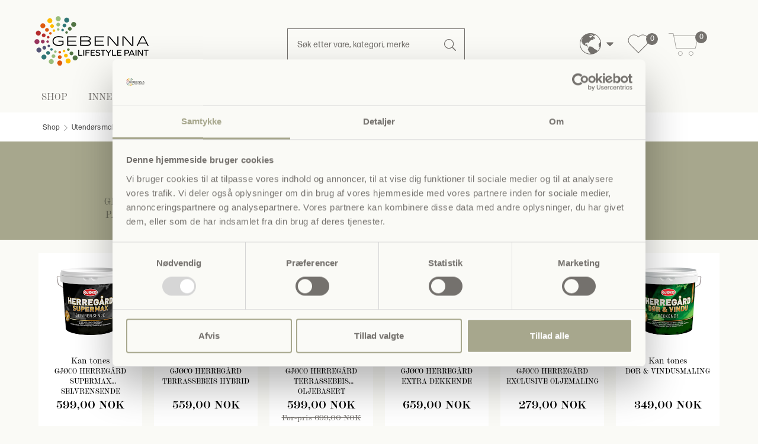

--- FILE ---
content_type: text/html; charset=utf-8
request_url: https://www.gebenna.com/nb/shop/utend%C3%B8rs-maling/trebeskyttelse
body_size: 20620
content:
<!DOCTYPE html>

<html lang="nb" translate="no" area="">
<head>
    <meta charset="UTF-8">
    <meta http-equiv="X-UA-Compatible" content="IE=edge" />
    <meta name="viewport" content="width=device-width, initial-scale=1">
    <meta name="generator" content="EasyCMS by easyday.com">
    <meta name="publisher">
    <!--
                              _
                             | |
      ___  __ _ ___ _   _  __| | __ _ _   _   ___ ___  _ __ ___
     / _ \/ _` / __| | | |/ _` |/ _` | | | | / __/ _ \| '_ ` _ \
    |  __/ (_| \__ \ |_| | (_| | (_| | |_| || (_| (_) | | | | | |
     \___|\__,_|___/\__, |\__,_|\__,_|\__, (_)___\___/|_| |_| |_|
                     __/ |             __/ |
                    |___/             |___/

                        www.easyday.com

    -->
        

    <title>Beis, Dekkbeis &amp; Treolje</title>
        <meta name="description" content="Beis, Dekkbeis &amp; Treolje" />
            <meta property="og:url" content="https://www.gebenna.com/nb/shop/utend%C3%B8rs-maling/trebeskyttelse" />
    <meta property="og:type" content="page" />
    <meta property="og:title" content="Beis, Dekkbeis &amp; Treolje" />
    <meta property="og:description" content="Beis, Dekkbeis &amp; Treolje" />
            <link rel="canonical" href="https://www.gebenna.com/nb/shop/utend%C3%B8rs-maling/trebeskyttelse" />

    
        <link rel="shortcut icon" href="/content/1280187.png?w=256" type="image/x-icon" />
    <link href="/Content/Bundles/565/style_abovefold.min.css?v=63901141747" rel="stylesheet">
<link href="/Content/Bundles/565/style_fonts.min.css?v=63901141747" rel="stylesheet">    <link href="/Content/Bundles/565/style_fonts.min.css?v=63901141747" rel="preload" as="style" onload="this.onload = null; this.rel = 'stylesheet'"><noscript><link rel="stylesheet" href="/Content/Bundles/565/style_fonts.min.css?v=63901141747"></noscript>
	<link href="/Content/Bundles/565/style.min.css?v=63901141747" rel="preload" as="style" onload="this.onload = null; this.rel = 'stylesheet'"><noscript><link rel="stylesheet" href="/Content/Bundles/565/style.min.css?v=63901141747"></noscript>

    
    
    <script type="text/javascript" src="/content/translations/565/nb_20251212130403-713.js?v=63901141747" defer></script>
    <!--[if lt IE 9]>
        <script src="///cdn.easyday.com/scripts/plugins/html5shiv-3.7.3/dist/html5shiv.min.js"></script>
        <script src="///cdn.easyday.com/scripts/plugins/respond-1.4.2/dest/respond.min.js"></script>
    <![endif]-->
    <script>(function(w,d,t,r,u){var f,n,i;w[u]=w[u]||[],f=function(){var o={ti:"343194437", enableAutoSpaTracking: true};o.q=w[u],w[u]=new UET(o),w[u].push("pageLoad")},n=d.createElement(t),n.src=r,n.async=1,n.onload=n.onreadystatechange=function(){var s=this.readyState;s&&s!=="loaded"&&s!=="complete"||(f(),n.onload=n.onreadystatechange=null)},i=d.getElementsByTagName(t)[0],i.parentNode.insertBefore(n,i)})(window,document,"script","//bat.bing.com/bat.js","uetq");</script>
<script id="Cookiebot" src="https://consent.cookiebot.com/uc.js" data-cbid="5e39a104-03b6-46f4-9e77-df2cf501413d" type="text/javascript" async></script>
<!-- Google Tag Manager -->
<script>(function(w,d,s,l,i){w[l]=w[l]||[];w[l].push({'gtm.start':
new Date().getTime(),event:'gtm.js'});var f=d.getElementsByTagName(s)[0],
j=d.createElement(s),dl=l!='dataLayer'?'&l='+l:'';j.async=true;j.src=
'https://www.googletagmanager.com/gtm.js?id='+i+dl;f.parentNode.insertBefore(j,f);
})(window,document,'script','dataLayer','GTM-W7QMG8G');</script>
<!-- End Google Tag Manager -->
<style>
@media only screen and (max-width: 767px) {
	.top-fp-slider .carousel__text p {
		font-size: 20px;
		text-align: center;
    }
}


.sm_menu_outer.active .mobile_menu {
    margin-bottom: 150px;
}

.row.color-picker-row.color-picker-media {
	display: flex;
    flex-flow: wrap;
} 


@media only screen and (max-width: 767px) {
  .row.color-picker-row.color-picker-media {
	display: inline-flex;
   } 
  
  .teaser-box-item .col-xs-12 {
      padding-left: 15px;
      padding-right: 15px;
  }
  
}

.color-picker-media .imageColor.active img {
    border: 1px solid #000;
}

.productBasket .couponWrapper .coupon.coupon-icon input {
    text-transform: none;
}

.basket-related-title {
    text-align: center;
}

td, th {
    padding: 15px;
}

.sm_menu_outer .mobile_menu a {
    font-size: 13px;
}
.sm_menu_outer .mobile_menu a span {
    font-size: 13px;
}

.simple-menu-link {
    font-size: 13px;
}
</style>
<!-- TikTok Pixel Code Start -->
<script>
!function (w, d, t) {
  w.TiktokAnalyticsObject=t;var ttq=w[t]=w[t]||[];ttq.methods=["page","track","identify","instances","debug","on","off","once","ready","alias","group","enableCookie","disableCookie","holdConsent","revokeConsent","grantConsent"],ttq.setAndDefer=function(t,e){t[e]=function(){t.push([e].concat(Array.prototype.slice.call(arguments,0)))}};for(var i=0;i<ttq.methods.length;i++)ttq.setAndDefer(ttq,ttq.methods[i]);ttq.instance=function(t){for(
var e=ttq._i[t]||[],n=0;n<ttq.methods.length;n++)ttq.setAndDefer(e,ttq.methods[n]);return e},ttq.load=function(e,n){var r="https://analytics.tiktok.com/i18n/pixel/events.js",o=n&&n.partner;ttq._i=ttq._i||{},ttq._i[e]=[],ttq._i[e]._u=r,ttq._t=ttq._t||{},ttq._t[e]=+new Date,ttq._o=ttq._o||{},ttq._o[e]=n||{};n=document.createElement("script")
;n.type="text/javascript",n.async=!0,n.src=r+"?sdkid="+e+"&lib="+t;e=document.getElementsByTagName("script")[0];e.parentNode.insertBefore(n,e)};


  ttq.load('CS2EM23C77U3OBONLPCG');
  ttq.page();
}(window, document, 'ttq');
</script>
<!-- TikTok Pixel Code End -->
<link rel="stylesheet" href="https://use.typekit.net/yjh3qgg.css" media="none" onload="if(media!='all')media='all'">



    
</head>


<body class="parent" >
    
    <!-- Google Tag Manager (noscript) -->
<noscript><iframe src="https://www.googletagmanager.com/ns.html?id=GTM-W7QMG8G"
height="0" width="0" style="display:none;visibility:hidden"></iframe></noscript>
<!-- End Google Tag Manager (noscript) -->
















<div id="header" class="child affix">

    <div class="upper-header">
        <div class="container">
            <div class="upper-header-menu">
                <div class="col-xs-4 main-logo">
                        <a class="logo-top" aria-label="Logo" href="/nb">
                            <img src="/Content/Images/Design_565/gebenna-logo-2023.png?maxwidth=200" alt="Logo" class="img-responsive" width="200" height="92" />
                        </a>



                    
                    
                </div>

                <div class="col-xs-4">
                    <div class="middel-header-content-search">

                        <div class="">
                                <div id="custom-search-input">
                                    <form action="/nb/search" class="form-inline form-serach" method="get">
                                        <div class="input-group form-group col-md-12">
                                            <input name="q"
                                                   id="header-search-input"
                                                   type="text"
                                                   autocomplete="off"
                                                   onkeyup="search.instant(this.value)"
                                                   onfocusout="search.hide()"
                                                   class="form-control input-lg"
                                                   placeholder="S&#248;k etter vare, kategori, merke" />
                                            <span class="input-group-btn">
                                                <button class="btn btn_search btn-lg" type="submit" aria-label="Search">
                                                    <i class="search-icon"></i>
                                                </button>
                                            </span>
                                        </div>
                                    </form>
                                </div>
                            <div class="search-results" id="search-results"></div>
                        </div>
                    </div>
                </div>

                <div class="col-xs-4">
                    <div class="icon-types">
                        

                        

                        <div class="middel-header-content-basket">
                            
                            <ul class="list-unstyled header-icons hidden-xs">
                                    <li class="header-language hi-menu nb-globe">


    <div class="flex language-select">
        <div class="dropdown">
            <button class="btn__languageDropDown dropdown-toggle flex" type="button" data-toggle="dropdown" aria-label="Choose language">

                    <div class="inline-block"><i class="gb-globe"></i></div>
                <div class="mobile-language hidden-sm hidden-md hidden-lg"></div>
            </button>
            <ul class="dropdown-menu dropdown-menu-flag">

                <div class="language-wrapper-box">
                            <li><a hreflang="da-DK" href="/da"><i class="famfamfam-flag-dk"></i>Dansk</a></li>
                            <li><a hreflang="sv-SE" href="/sv"><i class="famfamfam-flag-se"></i>Svensk</a></li>
                            <li><a hreflang="nb-NO" href="/nb"><i class="famfamfam-flag-no"></i>Norsk</a></li>


            </div>
            </ul>
        </div>
        </div>
</li>

                                


<li id="colorpicker-favorites">
    
        <a href="/nb/colorpicker-onepage?favorites=true" class="gb-favs">
            <svg enable-background="new 0 0 512 512" height="36" width="36" viewBox="0 0 512 512" xmlns="http://www.w3.org/2000/svg">
                <path d="m502.997 174.869c0-37.57-14.53-72.791-40.913-99.173-26.383-26.398-61.606-40.937-99.179-40.937-37.572 0-72.802 14.538-99.2 40.935l-7.697 7.697-7.713-7.696c-26.384-26.398-61.606-40.937-99.179-40.937-37.572 0-72.802 14.538-99.199 40.935-26.384 26.384-40.914 61.604-40.914 99.175s14.53 72.791 40.914 99.175l201.147 201.147c1.313 1.313 3.094 2.051 4.951 2.051s3.638-.738 4.951-2.051l201.118-201.147c26.383-26.383 40.913-61.604 40.913-99.174zm-50.816 89.273-196.167 196.195-196.195-196.195c-49.225-49.225-49.225-129.32 0-178.545 23.752-23.753 55.466-36.834 89.298-36.834 33.831 0 65.536 13.081 89.282 36.839l12.671 12.643c2.735 2.729 7.164 2.727 9.896-.006l12.642-12.642c23.752-23.753 55.466-36.834 89.298-36.834s65.537 13.081 89.276 36.834c23.739 23.739 36.812 55.443 36.812 89.273s-13.074 65.533-36.813 89.272z" />
            </svg>
            <span class="favs-badge">0</span>
        </a>
    
</li>

                                    <li>
                                        <div class="top__cart">


<div id="mini-basket" >
    <a title="DIN KURV" href="/nb/basket">
                    <i class="fa fa-shopping-basket basketIcon" aria-hidden="true"></i>
        <div class="quantity-price">
            <div class="quantity">
                <span class="brackets"></span>
                    <span class="badge">0</span>
                <span class="brackets"></span>
                <span class="hidden-xs hidden-sm hidden-md hidden-lg">varer</span>
            </div>
            <div class="price hidden-xs hidden-sm hidden-md hidden-lg">0 NOK</div>
        </div>
    </a>
    

</div>
</div>
                                    </li>
                            </ul>
                        </div>

                    </div>

                </div>

            </div>
        </div>
    </div>

    <nav id="navbar-main" class="navbar navbar-default padding-bottom-20">
        <div class="container bottom-fluid">
            <div class="m-block">
                <!-- Colapase Navigation Link Start -->
                <div class="navbar-collapse" id="bs-example-navbar-collapse-1">
                    <!--Logo start-->
                    <!--Menu design 1 - classic - powersports-->

                    <ul class="nav navbar-nav navbar-nav-menus col-xs-12 col-md-12 col-lg-12 header-menu hidden-xs">


                            <li class="dropdown main-menu">

                                <a href="/nb/shop" class="main dropdown-toggle" target="" data-toggle=dropdown role="button" aria-haspopup="true" aria-expanded="false" aria-label="Menu: SHOP">
                                    SHOP
                                </a>

                                        <ul class="dropdown-menu second-level-dropdown">
                                            <li class="container">
                                                <form>
                                                    <div class="row flex-stretch">
                                                        <div class="col-sm-4 col-lg-3 no-padding-right no-padding-left primary-menu">
                                                            <ul class="second_level">
                                                                    <li data-category="menu-10005" class="second-level-tabs">
                                                                        <a href="/nb/shop/innend&#248;rs-maling" target="">Innend&#248;rs maling <span class="sr-only">(current)</span></a>
                                                                        <div class="expand hidden-sm hidden-md hidden-lg">
                                                                            <div class="filter hidden-sm hidden-md hidden-lg">
                                                                                <button type="button" class="3level-btn-toogle"><i class="fa fa-plus" aria-hidden="true" aria-label="Menu: Innend&#248;rs maling"></i></button>
                                                                            </div>
                                                                            <ul class="showLevel hidden dropdown-menu level3nav mobile-navigation hidden-sm hidden-md hidden-lg" id="level3_10005">
                                                                                    <li class="col-xs-12">
                                                                                        <a href="/nb/shop/innend&#248;rs-maling/veggmaling" target="" aria-label="Menu: Veggmaling">
                                                                                            <span>Veggmaling</span>
                                                                                        </a>
                                                                                    </li>
                                                                                    <li class="col-xs-12">
                                                                                        <a href="/nb/shop/takmaling" target="" aria-label="Menu: Takmaling">
                                                                                            <span>Takmaling</span>
                                                                                        </a>
                                                                                    </li>
                                                                                    <li class="col-xs-12">
                                                                                        <a href="/nb/shop/innend&#248;rs-maling/gulvmaling" target="" aria-label="Menu: Gulvmaling">
                                                                                            <span>Gulvmaling</span>
                                                                                        </a>
                                                                                    </li>
                                                                                    <li class="col-xs-12">
                                                                                        <a href="/nb/shop/innend&#248;rs-maling/emalje-og-lakk" target="" aria-label="Menu: Emalje og lakk">
                                                                                            <span>Emalje og lakk</span>
                                                                                        </a>
                                                                                    </li>
                                                                                    <li class="col-xs-12">
                                                                                        <a href="/nb/shop/innend&#248;rs-maling/grunning-og-primer" target="" aria-label="Menu: Grunning og primer">
                                                                                            <span>Grunning og primer</span>
                                                                                        </a>
                                                                                    </li>
                                                                                    <li class="col-xs-12">
                                                                                        <a href="/nb/shop/innend&#248;rs-maling/lim-og-klister" target="" aria-label="Menu: Lim og klister">
                                                                                            <span>Lim og klister</span>
                                                                                        </a>
                                                                                    </li>
                                                                            </ul>
                                                                        </div>
                                                                    </li>
                                                                    <li data-category="menu-10012" class="second-level-tabs">
                                                                        <a href="/nb/shop/utend&#248;rs-maling" target="">Utend&#248;rs maling <span class="sr-only">(current)</span></a>
                                                                        <div class="expand hidden-sm hidden-md hidden-lg">
                                                                            <div class="filter hidden-sm hidden-md hidden-lg">
                                                                                <button type="button" class="3level-btn-toogle"><i class="fa fa-plus" aria-hidden="true" aria-label="Menu: Utend&#248;rs maling"></i></button>
                                                                            </div>
                                                                            <ul class="showLevel hidden dropdown-menu level3nav mobile-navigation hidden-sm hidden-md hidden-lg" id="level3_10012">
                                                                                    <li class="col-xs-12">
                                                                                        <a href="/nb/shop/utend&#248;rs-maling/fasademaling" target="" aria-label="Menu: Fasademaling">
                                                                                            <span>Fasademaling</span>
                                                                                        </a>
                                                                                    </li>
                                                                                    <li class="col-xs-12">
                                                                                        <a href="/nb/shop/utend&#248;rs-maling/trebeskyttelse" target="" aria-label="Menu: Beis, Dekkbeis &amp; Treolje">
                                                                                            <span>Beis, Dekkbeis &amp; Treolje</span>
                                                                                        </a>
                                                                                    </li>
                                                                                    <li class="col-xs-12">
                                                                                        <a href="/nb/shop/utend&#248;rs-maling/grunning-og-primer" target="" aria-label="Menu: Grunning og primer">
                                                                                            <span>Grunning og primer</span>
                                                                                        </a>
                                                                                    </li>
                                                                            </ul>
                                                                        </div>
                                                                    </li>
                                                                    <li data-category="menu-10019" class="second-level-tabs">
                                                                        <a href="/nb/shop/decorative" target="">Dekorativ <span class="sr-only">(current)</span></a>
                                                                        <div class="expand hidden-sm hidden-md hidden-lg">
                                                                            <div class="filter hidden-sm hidden-md hidden-lg">
                                                                                <button type="button" class="3level-btn-toogle"><i class="fa fa-plus" aria-hidden="true" aria-label="Menu: Dekorativ"></i></button>
                                                                            </div>
                                                                            <ul class="showLevel hidden dropdown-menu level3nav mobile-navigation hidden-sm hidden-md hidden-lg" id="level3_10019">
                                                                                    <li class="col-xs-12">
                                                                                        <a href="/nb/shop/decorative/decorative" target="" aria-label="Menu: Decorative">
                                                                                            <span>Decorative</span>
                                                                                        </a>
                                                                                    </li>
                                                                                    <li class="col-xs-12">
                                                                                        <a href="/nb/shop/dekorativ/glimmermaling" target="" aria-label="Menu: Glimmermaling">
                                                                                            <span>Glimmermaling</span>
                                                                                        </a>
                                                                                    </li>
                                                                                    <li class="col-xs-12">
                                                                                        <a href="/nb/shop/dekorativ/effektmaling" target="" aria-label="Menu: Effektmaling">
                                                                                            <span>Effektmaling</span>
                                                                                        </a>
                                                                                    </li>
                                                                                    <li class="col-xs-12">
                                                                                        <a href="/nb/shop/dekorativ/kitt-med-effekt" target="" aria-label="Menu: Kitt med effekt">
                                                                                            <span>Kitt med effekt</span>
                                                                                        </a>
                                                                                    </li>
                                                                                    <li class="col-xs-12">
                                                                                        <a href="/nb/shop/dekorativ/betong-utseende" target="" aria-label="Menu: Betong utseende">
                                                                                            <span>Betong utseende</span>
                                                                                        </a>
                                                                                    </li>
                                                                                    <li class="col-xs-12">
                                                                                        <a href="/nb/shop/dekorativ/topcoat" target="" aria-label="Menu: Topcoat">
                                                                                            <span>Topcoat</span>
                                                                                        </a>
                                                                                    </li>
                                                                                    <li class="col-xs-12">
                                                                                        <a href="/nb/shop/dekorativ/grunnmaling-og-fargetone" target="" aria-label="Menu: Grunnmaling og fargetone">
                                                                                            <span>Grunnmaling og fargetone</span>
                                                                                        </a>
                                                                                    </li>
                                                                            </ul>
                                                                        </div>
                                                                    </li>
                                                                    <li data-category="menu-10016" class="second-level-tabs">
                                                                        <a href="/nb/shop/rengj&#248;ring-og-impregnering" target="">Rengj&#248;ring og impregnering <span class="sr-only">(current)</span></a>
                                                                        <div class="expand hidden-sm hidden-md hidden-lg">
                                                                            <div class="filter hidden-sm hidden-md hidden-lg">
                                                                                <button type="button" class="3level-btn-toogle"><i class="fa fa-plus" aria-hidden="true" aria-label="Menu: Rengj&#248;ring og impregnering"></i></button>
                                                                            </div>
                                                                            <ul class="showLevel hidden dropdown-menu level3nav mobile-navigation hidden-sm hidden-md hidden-lg" id="level3_10016">
                                                                                    <li class="col-xs-12">
                                                                                        <a href="/nb/shop/rengj&#248;ring-og-impregnering/rengj&#248;ring" target="" aria-label="Menu: Rengj&#248;ring">
                                                                                            <span>Rengj&#248;ring</span>
                                                                                        </a>
                                                                                    </li>
                                                                                    <li class="col-xs-12">
                                                                                        <a href="/nb/shop/rengj&#248;ring-og-impregnering/impregnering" target="" aria-label="Menu: Impregnering">
                                                                                            <span>Impregnering</span>
                                                                                        </a>
                                                                                    </li>
                                                                            </ul>
                                                                        </div>
                                                                    </li>
                                                                    <li data-category="menu-10995" class="second-level-tabs">
                                                                        <a href="/nb/shop/malerv&#230;rkt&#248;i" target="">Tilbeh&#248;r <span class="sr-only">(current)</span></a>
                                                                        <div class="expand hidden-sm hidden-md hidden-lg">
                                                                            <div class="filter hidden-sm hidden-md hidden-lg">
                                                                                <button type="button" class="3level-btn-toogle"><i class="fa fa-plus" aria-hidden="true" aria-label="Menu: Tilbeh&#248;r"></i></button>
                                                                            </div>
                                                                            <ul class="showLevel hidden dropdown-menu level3nav mobile-navigation hidden-sm hidden-md hidden-lg" id="level3_10995">
                                                                                    <li class="col-xs-12">
                                                                                        <a href="/nb/shop/malerv&#230;rkt&#248;i/pensler" target="" aria-label="Menu: Pensler">
                                                                                            <span>Pensler</span>
                                                                                        </a>
                                                                                    </li>
                                                                                    <li class="col-xs-12">
                                                                                        <a href="/nb/shop/malerv&#230;rkt&#248;i/rollers" target="" aria-label="Menu: Rollers">
                                                                                            <span>Rollers</span>
                                                                                        </a>
                                                                                    </li>
                                                                                    <li class="col-xs-12">
                                                                                        <a href="/nb/shop/malerv&#230;rkt&#248;i/spartler-og-knive" target="" aria-label="Menu: Spartler og knive">
                                                                                            <span>Spartler og knive</span>
                                                                                        </a>
                                                                                    </li>
                                                                                    <li class="col-xs-12">
                                                                                        <a href="/nb/shop/maleverkt&#248;y/teip" target="" aria-label="Menu: Teip">
                                                                                            <span>Teip</span>
                                                                                        </a>
                                                                                    </li>
                                                                                    <li class="col-xs-12">
                                                                                        <a href="/nb/shop/tilbeh&#248;r/dekke" target="" aria-label="Menu: Dekke">
                                                                                            <span>Dekke</span>
                                                                                        </a>
                                                                                    </li>
                                                                                    <li class="col-xs-12">
                                                                                        <a href="/nb/shop/tilbeh&#248;r/sandpapir" target="" aria-label="Menu: Sandpapir">
                                                                                            <span>Sandpapir</span>
                                                                                        </a>
                                                                                    </li>
                                                                            </ul>
                                                                        </div>
                                                                    </li>
                                                                    <li data-category="menu-14270" class="second-level-tabs">
                                                                        <a href="/nb/shop/japansk-tapet" target="">Japansk tapet <span class="sr-only">(current)</span></a>
                                                                        <div class="expand hidden-sm hidden-md hidden-lg">
                                                                            <div class="filter hidden-sm hidden-md hidden-lg">
                                                                                <button type="button" class="3level-btn-toogle"><i class="fa fa-plus" aria-hidden="true" aria-label="Menu: Japansk tapet"></i></button>
                                                                            </div>
                                                                            <ul class="showLevel hidden dropdown-menu level3nav mobile-navigation hidden-sm hidden-md hidden-lg" id="level3_14270">
                                                                                    <li class="col-xs-12">
                                                                                        <a href="/nb/shop/japansk-tapet/japansk-tapet" target="" aria-label="Menu: Japansk tapet">
                                                                                            <span>Japansk tapet</span>
                                                                                        </a>
                                                                                    </li>
                                                                            </ul>
                                                                        </div>
                                                                    </li>
                                                                    <li data-category="menu-10996" class="second-level-tabs">
                                                                        <a href="/nb/shop/tilsetningsstoffer" target="">Tilsetninger <span class="sr-only">(current)</span></a>
                                                                        <div class="expand hidden-sm hidden-md hidden-lg">
                                                                            <div class="filter hidden-sm hidden-md hidden-lg">
                                                                                <button type="button" class="3level-btn-toogle"><i class="fa fa-plus" aria-hidden="true" aria-label="Menu: Tilsetninger"></i></button>
                                                                            </div>
                                                                            <ul class="showLevel hidden dropdown-menu level3nav mobile-navigation hidden-sm hidden-md hidden-lg" id="level3_10996">
                                                                                    <li class="col-xs-12">
                                                                                        <a href="/nb/shop/tilsetningsstoffer/tilsetningsstoffer" target="" aria-label="Menu: Tilsetningsstoffer">
                                                                                            <span>Tilsetningsstoffer</span>
                                                                                        </a>
                                                                                    </li>
                                                                            </ul>
                                                                        </div>
                                                                    </li>
                                                            </ul>
                                                        </div>

                                                            <div class="col-sm-8 col-lg-9 flex_third_level hidden-xs menu-10005" style="display: none">
                                                                <div class="row">
                                                                    <ul class="level3nav" id="level3_10005">
                                                                            <li class="col-xxs-12 col-xs-12 col-sm-3 col-md-3 sameHeightTumbs">
                                                                                <a href="/nb/shop/innend&#248;rs-maling/veggmaling" target="" class="hover-links" aria-label="Menu: Veggmaling">
                                                                                        <img src="/Content/Images/empty.png" data-src="https://ms3.gebenna.com/media/1304730/V&#230;gmaling.png?w=150&h=150&scale=canvas" width="150" height="150" alt="Veggmaling" class="img-responsive hidden-xs lazyload">
                                                                                    <span>Veggmaling</span>
                                                                                </a>
                                                                            </li>
                                                                            <li class="col-xxs-12 col-xs-12 col-sm-3 col-md-3 sameHeightTumbs">
                                                                                <a href="/nb/shop/takmaling" target="" class="hover-links" aria-label="Menu: Takmaling">
                                                                                        <img src="/Content/Images/empty.png" data-src="https://ms4.gebenna.com/media/1304731/Loftmaling.png?w=150&h=150&scale=canvas" width="150" height="150" alt="Takmaling" class="img-responsive hidden-xs lazyload">
                                                                                    <span>Takmaling</span>
                                                                                </a>
                                                                            </li>
                                                                            <li class="col-xxs-12 col-xs-12 col-sm-3 col-md-3 sameHeightTumbs">
                                                                                <a href="/nb/shop/innend&#248;rs-maling/gulvmaling" target="" class="hover-links" aria-label="Menu: Gulvmaling">
                                                                                        <img src="/Content/Images/empty.png" data-src="https://ms4.gebenna.com/media/1408163/golvf&#228;rg_menu.png?w=150&h=150&scale=canvas" width="150" height="150" alt="Gulvmaling" class="img-responsive hidden-xs lazyload">
                                                                                    <span>Gulvmaling</span>
                                                                                </a>
                                                                            </li>
                                                                            <li class="col-xxs-12 col-xs-12 col-sm-3 col-md-3 sameHeightTumbs">
                                                                                <a href="/nb/shop/innend&#248;rs-maling/emalje-og-lakk" target="" class="hover-links" aria-label="Menu: Emalje og lakk">
                                                                                        <img src="/Content/Images/empty.png" data-src="https://ms2.gebenna.com/media/1304733/Emalje og lak.png?w=150&h=150&scale=canvas" width="150" height="150" alt="Emalje og lakk" class="img-responsive hidden-xs lazyload">
                                                                                    <span>Emalje og lakk</span>
                                                                                </a>
                                                                            </li>
                                                                            <li class="col-xxs-12 col-xs-12 col-sm-3 col-md-3 sameHeightTumbs">
                                                                                <a href="/nb/shop/innend&#248;rs-maling/grunning-og-primer" target="" class="hover-links" aria-label="Menu: Grunning og primer">
                                                                                        <img src="/Content/Images/empty.png" data-src="https://ms3.gebenna.com/media/1304734/Grunder og primer.png?w=150&h=150&scale=canvas" width="150" height="150" alt="Grunning og primer" class="img-responsive hidden-xs lazyload">
                                                                                    <span>Grunning og primer</span>
                                                                                </a>
                                                                            </li>
                                                                            <li class="col-xxs-12 col-xs-12 col-sm-3 col-md-3 sameHeightTumbs">
                                                                                <a href="/nb/shop/innend&#248;rs-maling/lim-og-klister" target="" class="hover-links" aria-label="Menu: Lim og klister">
                                                                                        <img src="/Content/Images/empty.png" data-src="https://ms4.gebenna.com/media/1304735/Lim og klister.png?w=150&h=150&scale=canvas" width="150" height="150" alt="Lim og klister" class="img-responsive hidden-xs lazyload">
                                                                                    <span>Lim og klister</span>
                                                                                </a>
                                                                            </li>
                                                                    </ul>
                                                                </div>
                                                            </div>
                                                            <div class="col-sm-8 col-lg-9 flex_third_level hidden-xs menu-10012" style="display: none">
                                                                <div class="row">
                                                                    <ul class="level3nav" id="level3_10012">
                                                                            <li class="col-xxs-12 col-xs-12 col-sm-3 col-md-3 sameHeightTumbs">
                                                                                <a href="/nb/shop/utend&#248;rs-maling/fasademaling" target="" class="hover-links" aria-label="Menu: Fasademaling">
                                                                                        <img src="/Content/Images/empty.png" data-src="https://ms2.gebenna.com/media/1380173/Facademaling.png?w=150&h=150&scale=canvas" width="150" height="150" alt="Fasademaling" class="img-responsive hidden-xs lazyload">
                                                                                    <span>Fasademaling</span>
                                                                                </a>
                                                                            </li>
                                                                            <li class="col-xxs-12 col-xs-12 col-sm-3 col-md-3 sameHeightTumbs">
                                                                                <a href="/nb/shop/utend&#248;rs-maling/trebeskyttelse" target="" class="hover-links" aria-label="Menu: Beis, Dekkbeis &amp; Treolje">
                                                                                        <img src="/Content/Images/empty.png" data-src="https://ms2.gebenna.com/media/1304737/Tr&#230;beskyttelse.png?w=150&h=150&scale=canvas" width="150" height="150" alt="Beis, Dekkbeis &amp; Treolje" class="img-responsive hidden-xs lazyload">
                                                                                    <span>Beis, Dekkbeis &amp; Treolje</span>
                                                                                </a>
                                                                            </li>
                                                                            <li class="col-xxs-12 col-xs-12 col-sm-3 col-md-3 sameHeightTumbs">
                                                                                <a href="/nb/shop/utend&#248;rs-maling/grunning-og-primer" target="" class="hover-links" aria-label="Menu: Grunning og primer">
                                                                                        <img src="/Content/Images/empty.png" data-src="https://ms3.gebenna.com/media/1304734/Grunder og primer.png?w=150&h=150&scale=canvas" width="150" height="150" alt="Grunning og primer" class="img-responsive hidden-xs lazyload">
                                                                                    <span>Grunning og primer</span>
                                                                                </a>
                                                                            </li>
                                                                    </ul>
                                                                </div>
                                                            </div>
                                                            <div class="col-sm-8 col-lg-9 flex_third_level hidden-xs menu-10019" style="display: none">
                                                                <div class="row">
                                                                    <ul class="level3nav" id="level3_10019">
                                                                            <li class="col-xxs-12 col-xs-12 col-sm-3 col-md-3 sameHeightTumbs">
                                                                                <a href="/nb/shop/decorative/decorative" target="" class="hover-links" aria-label="Menu: Decorative">
                                                                                        <img src="/Content/Images/empty.png" data-src="https://ms1.gebenna.com/media/1304740/Decorative.png?w=150&h=150&scale=canvas" width="150" height="150" alt="Decorative" class="img-responsive hidden-xs lazyload">
                                                                                    <span>Decorative</span>
                                                                                </a>
                                                                            </li>
                                                                            <li class="col-xxs-12 col-xs-12 col-sm-3 col-md-3 sameHeightTumbs">
                                                                                <a href="/nb/shop/dekorativ/glimmermaling" target="" class="hover-links" aria-label="Menu: Glimmermaling">
                                                                                        <img src="/Content/Images/empty.png" data-src="https://ms3.gebenna.com/media/1543446/Let&#39;s shine Bangkok.jpg?w=150&h=150&scale=canvas" width="150" height="150" alt="Glimmermaling" class="img-responsive hidden-xs lazyload">
                                                                                    <span>Glimmermaling</span>
                                                                                </a>
                                                                            </li>
                                                                            <li class="col-xxs-12 col-xs-12 col-sm-3 col-md-3 sameHeightTumbs">
                                                                                <a href="/nb/shop/dekorativ/effektmaling" target="" class="hover-links" aria-label="Menu: Effektmaling">
                                                                                        <img src="/Content/Images/empty.png" data-src="https://ms3.gebenna.com/media/1400290/royal silk_megamenu.png?w=150&h=150&scale=canvas" width="150" height="150" alt="Effektmaling" class="img-responsive hidden-xs lazyload">
                                                                                    <span>Effektmaling</span>
                                                                                </a>
                                                                            </li>
                                                                            <li class="col-xxs-12 col-xs-12 col-sm-3 col-md-3 sameHeightTumbs">
                                                                                <a href="/nb/shop/dekorativ/kitt-med-effekt" target="" class="hover-links" aria-label="Menu: Kitt med effekt">
                                                                                        <img src="/Content/Images/empty.png" data-src="https://ms4.gebenna.com/media/1400291/Klassiskstuk_megamenu.png?w=150&h=150&scale=canvas" width="150" height="150" alt="Kitt med effekt" class="img-responsive hidden-xs lazyload">
                                                                                    <span>Kitt med effekt</span>
                                                                                </a>
                                                                            </li>
                                                                            <li class="col-xxs-12 col-xs-12 col-sm-3 col-md-3 sameHeightTumbs">
                                                                                <a href="/nb/shop/dekorativ/betong-utseende" target="" class="hover-links" aria-label="Menu: Betong utseende">
                                                                                        <img src="/Content/Images/empty.png" data-src="https://ms4.gebenna.com/media/1400287/Betonlook menu.png?w=150&h=150&scale=canvas" width="150" height="150" alt="Betong utseende" class="img-responsive hidden-xs lazyload">
                                                                                    <span>Betong utseende</span>
                                                                                </a>
                                                                            </li>
                                                                            <li class="col-xxs-12 col-xs-12 col-sm-3 col-md-3 sameHeightTumbs">
                                                                                <a href="/nb/shop/dekorativ/topcoat" target="" class="hover-links" aria-label="Menu: Topcoat">
                                                                                        <img src="/Content/Images/empty.png" data-src="https://ms1.gebenna.com/media/1414188/TOPCOAT.png?w=150&h=150&scale=canvas" width="150" height="150" alt="Topcoat" class="img-responsive hidden-xs lazyload">
                                                                                    <span>Topcoat</span>
                                                                                </a>
                                                                            </li>
                                                                            <li class="col-xxs-12 col-xs-12 col-sm-3 col-md-3 sameHeightTumbs">
                                                                                <a href="/nb/shop/dekorativ/grunnmaling-og-fargetone" target="" class="hover-links" aria-label="Menu: Grunnmaling og fargetone">
                                                                                        <img src="/Content/Images/empty.png" data-src="https://ms1.gebenna.com/media/1414200/DECO.png?w=150&h=150&scale=canvas" width="150" height="150" alt="Grunnmaling og fargetone" class="img-responsive hidden-xs lazyload">
                                                                                    <span>Grunnmaling og fargetone</span>
                                                                                </a>
                                                                            </li>
                                                                    </ul>
                                                                </div>
                                                            </div>
                                                            <div class="col-sm-8 col-lg-9 flex_third_level hidden-xs menu-10016" style="display: none">
                                                                <div class="row">
                                                                    <ul class="level3nav" id="level3_10016">
                                                                            <li class="col-xxs-12 col-xs-12 col-sm-3 col-md-3 sameHeightTumbs">
                                                                                <a href="/nb/shop/rengj&#248;ring-og-impregnering/rengj&#248;ring" target="" class="hover-links" aria-label="Menu: Rengj&#248;ring">
                                                                                        <img src="/Content/Images/empty.png" data-src="https://ms3.gebenna.com/media/1304738/Rens.png?w=150&h=150&scale=canvas" width="150" height="150" alt="Rengj&#248;ring" class="img-responsive hidden-xs lazyload">
                                                                                    <span>Rengj&#248;ring</span>
                                                                                </a>
                                                                            </li>
                                                                            <li class="col-xxs-12 col-xs-12 col-sm-3 col-md-3 sameHeightTumbs">
                                                                                <a href="/nb/shop/rengj&#248;ring-og-impregnering/impregnering" target="" class="hover-links" aria-label="Menu: Impregnering">
                                                                                        <img src="/Content/Images/empty.png" data-src="https://ms4.gebenna.com/media/1304739/Impr&#230;gnering.png?w=150&h=150&scale=canvas" width="150" height="150" alt="Impregnering" class="img-responsive hidden-xs lazyload">
                                                                                    <span>Impregnering</span>
                                                                                </a>
                                                                            </li>
                                                                    </ul>
                                                                </div>
                                                            </div>
                                                            <div class="col-sm-8 col-lg-9 flex_third_level hidden-xs menu-10995" style="display: none">
                                                                <div class="row">
                                                                    <ul class="level3nav" id="level3_10995">
                                                                            <li class="col-xxs-12 col-xs-12 col-sm-3 col-md-3 sameHeightTumbs">
                                                                                <a href="/nb/shop/malerv&#230;rkt&#248;i/pensler" target="" class="hover-links" aria-label="Menu: Pensler">
                                                                                        <img src="/Content/Images/empty.png" data-src="https://ms1.gebenna.com/media/1304748/Pensler.jpg?w=150&h=150&scale=canvas" width="150" height="150" alt="Pensler" class="img-responsive hidden-xs lazyload">
                                                                                    <span>Pensler</span>
                                                                                </a>
                                                                            </li>
                                                                            <li class="col-xxs-12 col-xs-12 col-sm-3 col-md-3 sameHeightTumbs">
                                                                                <a href="/nb/shop/malerv&#230;rkt&#248;i/rollers" target="" class="hover-links" aria-label="Menu: Rollers">
                                                                                        <img src="/Content/Images/empty.png" data-src="https://ms2.gebenna.com/media/1304749/Malerruller.jpg?w=150&h=150&scale=canvas" width="150" height="150" alt="Rollers" class="img-responsive hidden-xs lazyload">
                                                                                    <span>Rollers</span>
                                                                                </a>
                                                                            </li>
                                                                            <li class="col-xxs-12 col-xs-12 col-sm-3 col-md-3 sameHeightTumbs">
                                                                                <a href="/nb/shop/malerv&#230;rkt&#248;i/spartler-og-knive" target="" class="hover-links" aria-label="Menu: Spartler og knive">
                                                                                        <img src="/Content/Images/empty.png" data-src="https://ms1.gebenna.com/media/1305116/Spartler.png?w=150&h=150&scale=canvas" width="150" height="150" alt="Spartler og knive" class="img-responsive hidden-xs lazyload">
                                                                                    <span>Spartler og knive</span>
                                                                                </a>
                                                                            </li>
                                                                            <li class="col-xxs-12 col-xs-12 col-sm-3 col-md-3 sameHeightTumbs">
                                                                                <a href="/nb/shop/maleverkt&#248;y/teip" target="" class="hover-links" aria-label="Menu: Teip">
                                                                                        <img src="/Content/Images/empty.png" data-src="https://ms2.gebenna.com/media/1400281/Painters tape.png?w=150&h=150&scale=canvas" width="150" height="150" alt="Teip" class="img-responsive hidden-xs lazyload">
                                                                                    <span>Teip</span>
                                                                                </a>
                                                                            </li>
                                                                            <li class="col-xxs-12 col-xs-12 col-sm-3 col-md-3 sameHeightTumbs">
                                                                                <a href="/nb/shop/tilbeh&#248;r/dekke" target="" class="hover-links" aria-label="Menu: Dekke">
                                                                                        <img src="/Content/Images/empty.png" data-src="https://ms3.gebenna.com/media/1400282/Cover.png?w=150&h=150&scale=canvas" width="150" height="150" alt="Dekke" class="img-responsive hidden-xs lazyload">
                                                                                    <span>Dekke</span>
                                                                                </a>
                                                                            </li>
                                                                            <li class="col-xxs-12 col-xs-12 col-sm-3 col-md-3 sameHeightTumbs">
                                                                                <a href="/nb/shop/tilbeh&#248;r/sandpapir" target="" class="hover-links" aria-label="Menu: Sandpapir">
                                                                                        <img src="/Content/Images/empty.png" data-src="https://ms3.gebenna.com/media/1405818/Sandpapir.png?w=150&h=150&scale=canvas" width="150" height="150" alt="Sandpapir" class="img-responsive hidden-xs lazyload">
                                                                                    <span>Sandpapir</span>
                                                                                </a>
                                                                            </li>
                                                                    </ul>
                                                                </div>
                                                            </div>
                                                            <div class="col-sm-8 col-lg-9 flex_third_level hidden-xs menu-14270" style="display: none">
                                                                <div class="row">
                                                                    <ul class="level3nav" id="level3_14270">
                                                                            <li class="col-xxs-12 col-xs-12 col-sm-3 col-md-3 sameHeightTumbs">
                                                                                <a href="/nb/shop/japansk-tapet/japansk-tapet" target="" class="hover-links" aria-label="Menu: Japansk tapet">
                                                                                        <img src="/Content/Images/empty.png" data-src="https://ms3.gebenna.com/media/1305118/Japansk tapet.png?w=150&h=150&scale=canvas" width="150" height="150" alt="Japansk tapet" class="img-responsive hidden-xs lazyload">
                                                                                    <span>Japansk tapet</span>
                                                                                </a>
                                                                            </li>
                                                                    </ul>
                                                                </div>
                                                            </div>
                                                            <div class="col-sm-8 col-lg-9 flex_third_level hidden-xs menu-10996" style="display: none">
                                                                <div class="row">
                                                                    <ul class="level3nav" id="level3_10996">
                                                                            <li class="col-xxs-12 col-xs-12 col-sm-3 col-md-3 sameHeightTumbs">
                                                                                <a href="/nb/shop/tilsetningsstoffer/tilsetningsstoffer" target="" class="hover-links" aria-label="Menu: Tilsetningsstoffer">
                                                                                        <img src="/Content/Images/empty.png" data-src="https://ms2.gebenna.com/media/1305117/Additiver.png?w=150&h=150&scale=canvas" width="150" height="150" alt="Tilsetningsstoffer" class="img-responsive hidden-xs lazyload">
                                                                                    <span>Tilsetningsstoffer</span>
                                                                                </a>
                                                                            </li>
                                                                    </ul>
                                                                </div>
                                                            </div>
                                                    </div>
                                                </form>
                                            </li>
                                        </ul>
                            </li>
                            <li class="dropdown main-menu">

                                <a href="/nb/innendoers-maling" class="main dropdown-toggle" target="" data-toggle=dropdown role="button" aria-haspopup="true" aria-expanded="false" aria-label="Menu: INNEND&#216;RS MALING">
                                    INNEND&#216;RS MALING
                                </a>

                                        <ul class="dropdown-menu second-level-dropdown">
                                            <li class="container">
                                                <form>
                                                    <div class="row flex-stretch">
                                                        <div class="col-sm-4 col-lg-3 no-padding-right no-padding-left primary-menu">
                                                            <ul class="second_level">
                                                                    <li data-category="menu-24348" class="second-level-tabs">
                                                                        <a href="/nb/innendoers-maling/veggmaling" target="">Veggmaling <span class="sr-only">(current)</span></a>
                                                                        <div class="expand hidden-sm hidden-md hidden-lg">
                                                                            <div class="filter hidden-sm hidden-md hidden-lg">
                                                                                <button type="button" class="3level-btn-toogle"><i class="fa fa-plus" aria-hidden="true" aria-label="Menu: Veggmaling"></i></button>
                                                                            </div>
                                                                            <ul class="showLevel hidden dropdown-menu level3nav mobile-navigation hidden-sm hidden-md hidden-lg" id="level3_24348">
                                                                                    <li class="col-xs-12">
                                                                                        <a href="/nb/innendoers-maling/veggmaling/veggmaling" target="" aria-label="Menu: Veggmaling">
                                                                                            <span>Veggmaling</span>
                                                                                        </a>
                                                                                    </li>
                                                                                    <li class="col-xs-12">
                                                                                        <a href="/nb/innendoers-maling/veggmaling/veggmaling-i-farger" target="" aria-label="Menu: Veggmaling i farger">
                                                                                            <span>Veggmaling i farger</span>
                                                                                        </a>
                                                                                    </li>
                                                                            </ul>
                                                                        </div>
                                                                    </li>
                                                                    <li data-category="menu-24362" class="second-level-tabs">
                                                                        <a href="/nb/innendoers-maling/veggmaling-i-farger" target="">Veggmaling i Farger <span class="sr-only">(current)</span></a>
                                                                        <div class="expand hidden-sm hidden-md hidden-lg">
                                                                            <div class="filter hidden-sm hidden-md hidden-lg">
                                                                                <button type="button" class="3level-btn-toogle"><i class="fa fa-plus" aria-hidden="true" aria-label="Menu: Veggmaling i Farger"></i></button>
                                                                            </div>
                                                                            <ul class="showLevel hidden dropdown-menu level3nav mobile-navigation hidden-sm hidden-md hidden-lg" id="level3_24362">
                                                                                    <li class="col-xs-12">
                                                                                        <a href="/nb/innendoers-maling/veggmaling-i-farger/hvite-farger" target="" aria-label="Menu: Hvite Farger">
                                                                                            <span>Hvite Farger</span>
                                                                                        </a>
                                                                                    </li>
                                                                                    <li class="col-xs-12">
                                                                                        <a href="/nb/innendoers-maling/veggmaling-i-farger/beige-farge" target="" aria-label="Menu: Beige Farger">
                                                                                            <span>Beige Farger</span>
                                                                                        </a>
                                                                                    </li>
                                                                                    <li class="col-xs-12">
                                                                                        <a href="/nb/innendoers-maling/veggmaling-i-farger/greige-farger" target="" aria-label="Menu: Greige Farger">
                                                                                            <span>Greige Farger</span>
                                                                                        </a>
                                                                                    </li>
                                                                                    <li class="col-xs-12">
                                                                                        <a href="/nb/innendoers-maling/veggmaling-i-farger/brune-farger" target="" aria-label="Menu: Brune Farger">
                                                                                            <span>Brune Farger</span>
                                                                                        </a>
                                                                                    </li>
                                                                                    <li class="col-xs-12">
                                                                                        <a href="/nb/innendoers-maling/veggmaling-i-farger/graa-farger" target="" aria-label="Menu: Gr&#229; Farger">
                                                                                            <span>Gr&#229; Farger</span>
                                                                                        </a>
                                                                                    </li>
                                                                                    <li class="col-xs-12">
                                                                                        <a href="/nb/innendoers-maling/veggmaling-i-farger/groenne-farger" target="" aria-label="Menu: Gr&#248;nne Farger">
                                                                                            <span>Gr&#248;nne Farger</span>
                                                                                        </a>
                                                                                    </li>
                                                                                    <li class="col-xs-12">
                                                                                        <a href="/nb/innend&#248;rs-maling/veggmaling-i-farger/rosa-farger" target="" aria-label="Menu: Rosa farger">
                                                                                            <span>Rosa farger</span>
                                                                                        </a>
                                                                                    </li>
                                                                                    <li class="col-xs-12">
                                                                                        <a href="/nb/innendoers-maling/veggmaling-i-farger/roede-farger" target="" aria-label="Menu: R&#248;de Farger">
                                                                                            <span>R&#248;de Farger</span>
                                                                                        </a>
                                                                                    </li>
                                                                                    <li class="col-xs-12">
                                                                                        <a href="/nb/innendoers-maling/veggmaling-i-farger/sorte-farger" target="" aria-label="Menu: Sorte Farger">
                                                                                            <span>Sorte Farger</span>
                                                                                        </a>
                                                                                    </li>
                                                                                    <li class="col-xs-12">
                                                                                        <a href="/nb/innendoers-maling/veggmaling-i-farger/lilla-farge" target="" aria-label="Menu: Lilla Farger">
                                                                                            <span>Lilla Farger</span>
                                                                                        </a>
                                                                                    </li>
                                                                                    <li class="col-xs-12">
                                                                                        <a href="/nb/innendoers-maling/veggmaling-i-farger/gul-farge" target="" aria-label="Menu: Gule Farger">
                                                                                            <span>Gule Farger</span>
                                                                                        </a>
                                                                                    </li>
                                                                                    <li class="col-xs-12">
                                                                                        <a href="/nb/innendoers-maling/veggmaling-i-farger/blaa-farger" target="" aria-label="Menu: Bl&#229; Farger">
                                                                                            <span>Bl&#229; Farger</span>
                                                                                        </a>
                                                                                    </li>
                                                                                    <li class="col-xs-12">
                                                                                        <a href="/nb/innendoers-maling/veggmaling-i-farger/orange-farger" target="" aria-label="Menu: Orange Farger">
                                                                                            <span>Orange Farger</span>
                                                                                        </a>
                                                                                    </li>
                                                                                    <li class="col-xs-12">
                                                                                        <a href="/nb/innendoers-maling/veggmaling-i-farger/turkis-farger" target="" aria-label="Menu: Turkis Farger">
                                                                                            <span>Turkis Farger</span>
                                                                                        </a>
                                                                                    </li>
                                                                                    <li class="col-xs-12">
                                                                                        <a href="/nb/innendors-maling/veggmaling-i-farger/pastellfarger" target="" aria-label="Menu: Pastellfarger">
                                                                                            <span>Pastellfarger</span>
                                                                                        </a>
                                                                                    </li>
                                                                                    <li class="col-xs-12">
                                                                                        <a href="/nb/innendors-maling/veggmaling-i-farger/motefarger-2025" target="" aria-label="Menu: Motefarger 2025">
                                                                                            <span>Motefarger 2025</span>
                                                                                        </a>
                                                                                    </li>
                                                                                    <li class="col-xs-12">
                                                                                        <a href="/nb/innend&#248;rs-maling/veggmaling-i-farger/motefarger-2024" target="" aria-label="Menu: Motefarger 2024">
                                                                                            <span>Motefarger 2024</span>
                                                                                        </a>
                                                                                    </li>
                                                                                    <li class="col-xs-12">
                                                                                        <a href="/nb/innend&#248;rs-maling/veggmaling-i-farger/trendfarver-2023" target="" aria-label="Menu: Trendfarver 2023">
                                                                                            <span>Trendfarver 2023</span>
                                                                                        </a>
                                                                                    </li>
                                                                            </ul>
                                                                        </div>
                                                                    </li>
                                                                    <li data-category="menu-32198" class="second-level-tabs">
                                                                        <a href="/nb/innendors-maling/kalkmaling" target="">Kalkmaling <span class="sr-only">(current)</span></a>
                                                                        <div class="expand hidden-sm hidden-md hidden-lg">
                                                                            <div class="filter hidden-sm hidden-md hidden-lg">
                                                                                <button type="button" class="3level-btn-toogle"><i class="fa fa-plus" aria-hidden="true" aria-label="Menu: Kalkmaling"></i></button>
                                                                            </div>
                                                                            <ul class="showLevel hidden dropdown-menu level3nav mobile-navigation hidden-sm hidden-md hidden-lg" id="level3_32198">
                                                                                    <li class="col-xs-12">
                                                                                        <a href="/nb/innendors-maling/kalkmaling/graa-kalkmaling" target="" aria-label="Menu: Gr&#229; Kalkmaling">
                                                                                            <span>Gr&#229; Kalkmaling</span>
                                                                                        </a>
                                                                                    </li>
                                                                                    <li class="col-xs-12">
                                                                                        <a href="/nb/innendors-maling/kalkmaling/gronn-kalkmaling" target="" aria-label="Menu: Gr&#248;nn Kalkmaling">
                                                                                            <span>Gr&#248;nn Kalkmaling</span>
                                                                                        </a>
                                                                                    </li>
                                                                                    <li class="col-xs-12">
                                                                                        <a href="/nb/innendors-maling/kalkmaling/sort-kalkmaling" target="" aria-label="Menu: Sort Kalkmaling">
                                                                                            <span>Sort Kalkmaling</span>
                                                                                        </a>
                                                                                    </li>
                                                                                    <li class="col-xs-12">
                                                                                        <a href="/nb/innendors-maling/kalkmaling/beige-kalkmaling" target="" aria-label="Menu: Beige Kalkmaling">
                                                                                            <span>Beige Kalkmaling</span>
                                                                                        </a>
                                                                                    </li>
                                                                                    <li class="col-xs-12">
                                                                                        <a href="/nb/innendors-maling/kalkmaling/whit-kalkmaling" target="" aria-label="Menu: Hvit Kalkmaling">
                                                                                            <span>Hvit Kalkmaling</span>
                                                                                        </a>
                                                                                    </li>
                                                                                    <li class="col-xs-12">
                                                                                        <a href="/nb/innendors-maling/kalkmaling/brun-kalkmaling" target="" aria-label="Menu: Brun Kalkmaling">
                                                                                            <span>Brun Kalkmaling</span>
                                                                                        </a>
                                                                                    </li>
                                                                                    <li class="col-xs-12">
                                                                                        <a href="/nb/innendors-maling/kalkmaling/rosa-rod-kalkmaling" target="" aria-label="Menu: Rosa &amp; R&#248;d Kalkmaling">
                                                                                            <span>Rosa &amp; R&#248;d Kalkmaling</span>
                                                                                        </a>
                                                                                    </li>
                                                                                    <li class="col-xs-12">
                                                                                        <a href="/nb/innendors-maling/kalkmaling/blaa-kalkmaling" target="" aria-label="Menu: Bl&#229; Kalkmaling">
                                                                                            <span>Bl&#229; Kalkmaling</span>
                                                                                        </a>
                                                                                    </li>
                                                                                    <li class="col-xs-12">
                                                                                        <a href="/nb/innend&#248;rs-maling/kalkmaling/gul-orange-kalkmaling" target="" aria-label="Menu: Gul &amp; Orange Kalkmaling">
                                                                                            <span>Gul &amp; Orange Kalkmaling</span>
                                                                                        </a>
                                                                                    </li>
                                                                                    <li class="col-xs-12">
                                                                                        <a href="/nb/innendors-maling/kalkmaling/lilla-kalkmaling" target="" aria-label="Menu: Lilla Kalkmaling">
                                                                                            <span>Lilla Kalkmaling</span>
                                                                                        </a>
                                                                                    </li>
                                                                                    <li class="col-xs-12">
                                                                                        <a href="/nb/innendors-maling/kalkmaling/the-spanish-collection" target="" aria-label="Menu: The Spanish Collection">
                                                                                            <span>The Spanish Collection</span>
                                                                                        </a>
                                                                                    </li>
                                                                            </ul>
                                                                        </div>
                                                                    </li>
                                                                    <li data-category="menu-24349" class="second-level-tabs">
                                                                        <a href="/nb/innendoers-maling/takmaling" target="">Takmaling <span class="sr-only">(current)</span></a>
                                                                        <div class="expand hidden-sm hidden-md hidden-lg">
                                                                            <div class="filter hidden-sm hidden-md hidden-lg">
                                                                                <button type="button" class="3level-btn-toogle"><i class="fa fa-plus" aria-hidden="true" aria-label="Menu: Takmaling"></i></button>
                                                                            </div>
                                                                            <ul class="showLevel hidden dropdown-menu level3nav mobile-navigation hidden-sm hidden-md hidden-lg" id="level3_24349">
                                                                            </ul>
                                                                        </div>
                                                                    </li>
                                                                    <li data-category="menu-24350" class="second-level-tabs">
                                                                        <a href="/nb/innendoers-maling/gulvmaling" target="">Gulvmaling <span class="sr-only">(current)</span></a>
                                                                        <div class="expand hidden-sm hidden-md hidden-lg">
                                                                            <div class="filter hidden-sm hidden-md hidden-lg">
                                                                                <button type="button" class="3level-btn-toogle"><i class="fa fa-plus" aria-hidden="true" aria-label="Menu: Gulvmaling"></i></button>
                                                                            </div>
                                                                            <ul class="showLevel hidden dropdown-menu level3nav mobile-navigation hidden-sm hidden-md hidden-lg" id="level3_24350">
                                                                            </ul>
                                                                        </div>
                                                                    </li>
                                                                    <li data-category="menu-24351" class="second-level-tabs">
                                                                        <a href="/nb/innendoers-maling/tremaling" target="">Tremaling <span class="sr-only">(current)</span></a>
                                                                        <div class="expand hidden-sm hidden-md hidden-lg">
                                                                            <div class="filter hidden-sm hidden-md hidden-lg">
                                                                                <button type="button" class="3level-btn-toogle"><i class="fa fa-plus" aria-hidden="true" aria-label="Menu: Tremaling"></i></button>
                                                                            </div>
                                                                            <ul class="showLevel hidden dropdown-menu level3nav mobile-navigation hidden-sm hidden-md hidden-lg" id="level3_24351">
                                                                            </ul>
                                                                        </div>
                                                                    </li>
                                                                    <li data-category="menu-24353" class="second-level-tabs">
                                                                        <a href="/nb/innendoers-maling/grunning-primer" target="">Grunning &amp; Primer <span class="sr-only">(current)</span></a>
                                                                        <div class="expand hidden-sm hidden-md hidden-lg">
                                                                            <div class="filter hidden-sm hidden-md hidden-lg">
                                                                                <button type="button" class="3level-btn-toogle"><i class="fa fa-plus" aria-hidden="true" aria-label="Menu: Grunning &amp; Primer"></i></button>
                                                                            </div>
                                                                            <ul class="showLevel hidden dropdown-menu level3nav mobile-navigation hidden-sm hidden-md hidden-lg" id="level3_24353">
                                                                            </ul>
                                                                        </div>
                                                                    </li>
                                                                    <li data-category="menu-24354" class="second-level-tabs">
                                                                        <a href="/nb/innendoers-maling/lim-klister" target="">Lim &amp; Klister <span class="sr-only">(current)</span></a>
                                                                        <div class="expand hidden-sm hidden-md hidden-lg">
                                                                            <div class="filter hidden-sm hidden-md hidden-lg">
                                                                                <button type="button" class="3level-btn-toogle"><i class="fa fa-plus" aria-hidden="true" aria-label="Menu: Lim &amp; Klister"></i></button>
                                                                            </div>
                                                                            <ul class="showLevel hidden dropdown-menu level3nav mobile-navigation hidden-sm hidden-md hidden-lg" id="level3_24354">
                                                                            </ul>
                                                                        </div>
                                                                    </li>
                                                            </ul>
                                                        </div>

                                                            <div class="col-sm-8 col-lg-9 flex_third_level hidden-xs menu-24348" style="display: none">
                                                                <div class="row">
                                                                    <ul class="level3nav" id="level3_24348">
                                                                            <li class="col-xxs-12 col-xs-12 col-sm-3 col-md-3 sameHeightTumbs">
                                                                                <a href="/nb/innendoers-maling/veggmaling/veggmaling" target="" class="hover-links" aria-label="Menu: Veggmaling">
                                                                                        <img src="/Content/Images/empty.png" data-src="https://ms2.gebenna.com/media/1819369/gr&#229; v&#230;gmaling.jpg?w=150&h=150&scale=canvas" width="150" height="150" alt="Veggmaling" class="img-responsive hidden-xs lazyload">
                                                                                    <span>Veggmaling</span>
                                                                                </a>
                                                                            </li>
                                                                            <li class="col-xxs-12 col-xs-12 col-sm-3 col-md-3 sameHeightTumbs">
                                                                                <a href="/nb/innendoers-maling/veggmaling/veggmaling-i-farger" target="" class="hover-links" aria-label="Menu: Veggmaling i farger">
                                                                                        <img src="/Content/Images/empty.png" data-src="https://ms2.gebenna.com/media/1841153/farver i k&#248;kkenet 2023.jpg?w=150&h=150&scale=canvas" width="150" height="150" alt="Veggmaling i farger" class="img-responsive hidden-xs lazyload">
                                                                                    <span>Veggmaling i farger</span>
                                                                                </a>
                                                                            </li>
                                                                    </ul>
                                                                </div>
                                                            </div>
                                                            <div class="col-sm-8 col-lg-9 flex_third_level hidden-xs menu-24362" style="display: none">
                                                                <div class="row">
                                                                    <ul class="level3nav" id="level3_24362">
                                                                            <li class="col-xxs-12 col-xs-12 col-sm-3 col-md-3 sameHeightTumbs">
                                                                                <a href="/nb/innendoers-maling/veggmaling-i-farger/hvite-farger" target="" class="hover-links" aria-label="Menu: Hvite Farger">
                                                                                        <img src="/Content/Images/empty.png" data-src="https://ms1.gebenna.com/media/1819148/hvide farver teaser.jpg?w=150&h=150&scale=canvas" width="150" height="150" alt="Hvite Farger" class="img-responsive hidden-xs lazyload">
                                                                                    <span>Hvite Farger</span>
                                                                                </a>
                                                                            </li>
                                                                            <li class="col-xxs-12 col-xs-12 col-sm-3 col-md-3 sameHeightTumbs">
                                                                                <a href="/nb/innendoers-maling/veggmaling-i-farger/beige-farge" target="" class="hover-links" aria-label="Menu: Beige Farger">
                                                                                        <img src="/Content/Images/empty.png" data-src="https://ms4.gebenna.com/media/1923543/beige v&#230;gmaling teaser.jpg?w=150&h=150&scale=canvas" width="150" height="150" alt="Beige Farger" class="img-responsive hidden-xs lazyload">
                                                                                    <span>Beige Farger</span>
                                                                                </a>
                                                                            </li>
                                                                            <li class="col-xxs-12 col-xs-12 col-sm-3 col-md-3 sameHeightTumbs">
                                                                                <a href="/nb/innendoers-maling/veggmaling-i-farger/greige-farger" target="" class="hover-links" aria-label="Menu: Greige Farger">
                                                                                        <img src="/Content/Images/empty.png" data-src="https://ms1.gebenna.com/media/1923536/greige v&#230;gmaling teaser.jpg?w=150&h=150&scale=canvas" width="150" height="150" alt="Greige Farger" class="img-responsive hidden-xs lazyload">
                                                                                    <span>Greige Farger</span>
                                                                                </a>
                                                                            </li>
                                                                            <li class="col-xxs-12 col-xs-12 col-sm-3 col-md-3 sameHeightTumbs">
                                                                                <a href="/nb/innendoers-maling/veggmaling-i-farger/brune-farger" target="" class="hover-links" aria-label="Menu: Brune Farger">
                                                                                        <img src="/Content/Images/empty.png" data-src="https://ms3.gebenna.com/media/1818794/brun og beige teaser.jpg?w=150&h=150&scale=canvas" width="150" height="150" alt="Brune Farger" class="img-responsive hidden-xs lazyload">
                                                                                    <span>Brune Farger</span>
                                                                                </a>
                                                                            </li>
                                                                            <li class="col-xxs-12 col-xs-12 col-sm-3 col-md-3 sameHeightTumbs">
                                                                                <a href="/nb/innendoers-maling/veggmaling-i-farger/graa-farger" target="" class="hover-links" aria-label="Menu: Gr&#229; Farger">
                                                                                        <img src="/Content/Images/empty.png" data-src="https://ms4.gebenna.com/media/1923859/gr&#229; v&#230;gfarve teaser.jpg?w=150&h=150&scale=canvas" width="150" height="150" alt="Gr&#229; Farger" class="img-responsive hidden-xs lazyload">
                                                                                    <span>Gr&#229; Farger</span>
                                                                                </a>
                                                                            </li>
                                                                            <li class="col-xxs-12 col-xs-12 col-sm-3 col-md-3 sameHeightTumbs">
                                                                                <a href="/nb/innendoers-maling/veggmaling-i-farger/groenne-farger" target="" class="hover-links" aria-label="Menu: Gr&#248;nne Farger">
                                                                                        <img src="/Content/Images/empty.png" data-src="https://ms1.gebenna.com/media/1594880/gr&#248;n v&#230;g.jpg?w=150&h=150&scale=canvas" width="150" height="150" alt="Gr&#248;nne Farger" class="img-responsive hidden-xs lazyload">
                                                                                    <span>Gr&#248;nne Farger</span>
                                                                                </a>
                                                                            </li>
                                                                            <li class="col-xxs-12 col-xs-12 col-sm-3 col-md-3 sameHeightTumbs">
                                                                                <a href="/nb/innend&#248;rs-maling/veggmaling-i-farger/rosa-farger" target="" class="hover-links" aria-label="Menu: Rosa farger">
                                                                                        <img src="/Content/Images/empty.png" data-src="https://ms1.gebenna.com/media/1817532/sweet harmony teaser.jpg?w=150&h=150&scale=canvas" width="150" height="150" alt="Rosa farger" class="img-responsive hidden-xs lazyload">
                                                                                    <span>Rosa farger</span>
                                                                                </a>
                                                                            </li>
                                                                            <li class="col-xxs-12 col-xs-12 col-sm-3 col-md-3 sameHeightTumbs">
                                                                                <a href="/nb/innendoers-maling/veggmaling-i-farger/roede-farger" target="" class="hover-links" aria-label="Menu: R&#248;de Farger">
                                                                                        <img src="/Content/Images/empty.png" data-src="https://ms3.gebenna.com/media/2285674/r&#248;d maling teaser.jpg?w=150&h=150&scale=canvas" width="150" height="150" alt="R&#248;de Farger" class="img-responsive hidden-xs lazyload">
                                                                                    <span>R&#248;de Farger</span>
                                                                                </a>
                                                                            </li>
                                                                            <li class="col-xxs-12 col-xs-12 col-sm-3 col-md-3 sameHeightTumbs">
                                                                                <a href="/nb/innendoers-maling/veggmaling-i-farger/sorte-farger" target="" class="hover-links" aria-label="Menu: Sorte Farger">
                                                                                        <img src="/Content/Images/empty.png" data-src="https://ms1.gebenna.com/media/1817912/sort v&#230;gmaling teaser.jpg?w=150&h=150&scale=canvas" width="150" height="150" alt="Sorte Farger" class="img-responsive hidden-xs lazyload">
                                                                                    <span>Sorte Farger</span>
                                                                                </a>
                                                                            </li>
                                                                            <li class="col-xxs-12 col-xs-12 col-sm-3 col-md-3 sameHeightTumbs">
                                                                                <a href="/nb/innendoers-maling/veggmaling-i-farger/lilla-farge" target="" class="hover-links" aria-label="Menu: Lilla Farger">
                                                                                        <img src="/Content/Images/empty.png" data-src="https://ms3.gebenna.com/media/1817914/lilla v&#230;gmaling teaser.jpg?w=150&h=150&scale=canvas" width="150" height="150" alt="Lilla Farger" class="img-responsive hidden-xs lazyload">
                                                                                    <span>Lilla Farger</span>
                                                                                </a>
                                                                            </li>
                                                                            <li class="col-xxs-12 col-xs-12 col-sm-3 col-md-3 sameHeightTumbs">
                                                                                <a href="/nb/innendoers-maling/veggmaling-i-farger/gul-farge" target="" class="hover-links" aria-label="Menu: Gule Farger">
                                                                                        <img src="/Content/Images/empty.png" data-src="https://ms2.gebenna.com/media/1817913/gul v&#230;gmaling teaser.jpg?w=150&h=150&scale=canvas" width="150" height="150" alt="Gule Farger" class="img-responsive hidden-xs lazyload">
                                                                                    <span>Gule Farger</span>
                                                                                </a>
                                                                            </li>
                                                                            <li class="col-xxs-12 col-xs-12 col-sm-3 col-md-3 sameHeightTumbs">
                                                                                <a href="/nb/innendoers-maling/veggmaling-i-farger/blaa-farger" target="" class="hover-links" aria-label="Menu: Bl&#229; Farger">
                                                                                        <img src="/Content/Images/empty.png" data-src="https://ms4.gebenna.com/media/1817911/bl&#229; v&#230;gmaling teaser.jpg?w=150&h=150&scale=canvas" width="150" height="150" alt="Bl&#229; Farger" class="img-responsive hidden-xs lazyload">
                                                                                    <span>Bl&#229; Farger</span>
                                                                                </a>
                                                                            </li>
                                                                            <li class="col-xxs-12 col-xs-12 col-sm-3 col-md-3 sameHeightTumbs">
                                                                                <a href="/nb/innendoers-maling/veggmaling-i-farger/orange-farger" target="" class="hover-links" aria-label="Menu: Orange Farger">
                                                                                        <img src="/Content/Images/empty.png" data-src="https://ms1.gebenna.com/media/1821428/orange maling teaser.jpg?w=150&h=150&scale=canvas" width="150" height="150" alt="Orange Farger" class="img-responsive hidden-xs lazyload">
                                                                                    <span>Orange Farger</span>
                                                                                </a>
                                                                            </li>
                                                                            <li class="col-xxs-12 col-xs-12 col-sm-3 col-md-3 sameHeightTumbs">
                                                                                <a href="/nb/innendoers-maling/veggmaling-i-farger/turkis-farger" target="" class="hover-links" aria-label="Menu: Turkis Farger">
                                                                                        <img src="/Content/Images/empty.png" data-src="https://ms1.gebenna.com/media/1912928/turkis v&#230;gmaling.jpg?w=150&h=150&scale=canvas" width="150" height="150" alt="Turkis Farger" class="img-responsive hidden-xs lazyload">
                                                                                    <span>Turkis Farger</span>
                                                                                </a>
                                                                            </li>
                                                                            <li class="col-xxs-12 col-xs-12 col-sm-3 col-md-3 sameHeightTumbs">
                                                                                <a href="/nb/innendors-maling/veggmaling-i-farger/pastellfarger" target="" class="hover-links" aria-label="Menu: Pastellfarger">
                                                                                        <img src="/Content/Images/empty.png" data-src="https://ms1.gebenna.com/media/1938644/pasteller teaser.jpg?w=150&h=150&scale=canvas" width="150" height="150" alt="Pastellfarger" class="img-responsive hidden-xs lazyload">
                                                                                    <span>Pastellfarger</span>
                                                                                </a>
                                                                            </li>
                                                                            <li class="col-xxs-12 col-xs-12 col-sm-3 col-md-3 sameHeightTumbs">
                                                                                <a href="/nb/innendors-maling/veggmaling-i-farger/motefarger-2025" target="" class="hover-links" aria-label="Menu: Motefarger 2025">
                                                                                        <img src="/Content/Images/empty.png" data-src="https://ms3.gebenna.com/media/2215170/modefarver 2025 teaser.jpg?w=150&h=150&scale=canvas" width="150" height="150" alt="Motefarger 2025" class="img-responsive hidden-xs lazyload">
                                                                                    <span>Motefarger 2025</span>
                                                                                </a>
                                                                            </li>
                                                                            <li class="col-xxs-12 col-xs-12 col-sm-3 col-md-3 sameHeightTumbs">
                                                                                <a href="/nb/innend&#248;rs-maling/veggmaling-i-farger/motefarger-2024" target="" class="hover-links" aria-label="Menu: Motefarger 2024">
                                                                                        <img src="/Content/Images/empty.png" data-src="https://ms1.gebenna.com/media/2024952/farver til sovev&#230;relse 2024.jpg?w=150&h=150&scale=canvas" width="150" height="150" alt="Motefarger 2024" class="img-responsive hidden-xs lazyload">
                                                                                    <span>Motefarger 2024</span>
                                                                                </a>
                                                                            </li>
                                                                            <li class="col-xxs-12 col-xs-12 col-sm-3 col-md-3 sameHeightTumbs">
                                                                                <a href="/nb/innend&#248;rs-maling/veggmaling-i-farger/trendfarver-2023" target="" class="hover-links" aria-label="Menu: Trendfarver 2023">
                                                                                        <img src="/Content/Images/empty.png" data-src="https://ms2.gebenna.com/media/1823733/trendfarver forside teaser.jpg?w=150&h=150&scale=canvas" width="150" height="150" alt="Trendfarver 2023" class="img-responsive hidden-xs lazyload">
                                                                                    <span>Trendfarver 2023</span>
                                                                                </a>
                                                                            </li>
                                                                    </ul>
                                                                </div>
                                                            </div>
                                                            <div class="col-sm-8 col-lg-9 flex_third_level hidden-xs menu-32198" style="display: none">
                                                                <div class="row">
                                                                    <ul class="level3nav" id="level3_32198">
                                                                            <li class="col-xxs-12 col-xs-12 col-sm-3 col-md-3 sameHeightTumbs">
                                                                                <a href="/nb/innendors-maling/kalkmaling/graa-kalkmaling" target="" class="hover-links" aria-label="Menu: Gr&#229; Kalkmaling">
                                                                                        <img src="/Content/Images/empty.png" data-src="https://ms1.gebenna.com/media/1974200/gr&#229; kalkmaling teaser blog.jpg?w=150&h=150&scale=canvas" width="150" height="150" alt="Gr&#229; Kalkmaling" class="img-responsive hidden-xs lazyload">
                                                                                    <span>Gr&#229; Kalkmaling</span>
                                                                                </a>
                                                                            </li>
                                                                            <li class="col-xxs-12 col-xs-12 col-sm-3 col-md-3 sameHeightTumbs">
                                                                                <a href="/nb/innendors-maling/kalkmaling/gronn-kalkmaling" target="" class="hover-links" aria-label="Menu: Gr&#248;nn Kalkmaling">
                                                                                        <img src="/Content/Images/empty.png" data-src="https://ms1.gebenna.com/media/1974236/gr&#248;n kalkmaling teaser blog.jpg?w=150&h=150&scale=canvas" width="150" height="150" alt="Gr&#248;nn Kalkmaling" class="img-responsive hidden-xs lazyload">
                                                                                    <span>Gr&#248;nn Kalkmaling</span>
                                                                                </a>
                                                                            </li>
                                                                            <li class="col-xxs-12 col-xs-12 col-sm-3 col-md-3 sameHeightTumbs">
                                                                                <a href="/nb/innendors-maling/kalkmaling/sort-kalkmaling" target="" class="hover-links" aria-label="Menu: Sort Kalkmaling">
                                                                                        <img src="/Content/Images/empty.png" data-src="https://ms2.gebenna.com/media/1974241/sort kalkmaling teaser blog.jpg?w=150&h=150&scale=canvas" width="150" height="150" alt="Sort Kalkmaling" class="img-responsive hidden-xs lazyload">
                                                                                    <span>Sort Kalkmaling</span>
                                                                                </a>
                                                                            </li>
                                                                            <li class="col-xxs-12 col-xs-12 col-sm-3 col-md-3 sameHeightTumbs">
                                                                                <a href="/nb/innendors-maling/kalkmaling/beige-kalkmaling" target="" class="hover-links" aria-label="Menu: Beige Kalkmaling">
                                                                                        <img src="/Content/Images/empty.png" data-src="https://ms4.gebenna.com/media/1974199/beige kalkmaling teaser blog.jpg?w=150&h=150&scale=canvas" width="150" height="150" alt="Beige Kalkmaling" class="img-responsive hidden-xs lazyload">
                                                                                    <span>Beige Kalkmaling</span>
                                                                                </a>
                                                                            </li>
                                                                            <li class="col-xxs-12 col-xs-12 col-sm-3 col-md-3 sameHeightTumbs">
                                                                                <a href="/nb/innendors-maling/kalkmaling/whit-kalkmaling" target="" class="hover-links" aria-label="Menu: Hvit Kalkmaling">
                                                                                        <img src="/Content/Images/empty.png" data-src="https://ms3.gebenna.com/media/1974198/hvid kalkmaling teaser blog.jpg?w=150&h=150&scale=canvas" width="150" height="150" alt="Hvit Kalkmaling" class="img-responsive hidden-xs lazyload">
                                                                                    <span>Hvit Kalkmaling</span>
                                                                                </a>
                                                                            </li>
                                                                            <li class="col-xxs-12 col-xs-12 col-sm-3 col-md-3 sameHeightTumbs">
                                                                                <a href="/nb/innendors-maling/kalkmaling/brun-kalkmaling" target="" class="hover-links" aria-label="Menu: Brun Kalkmaling">
                                                                                        <img src="/Content/Images/empty.png" data-src="https://ms1.gebenna.com/media/1974244/brun kalkmaling teaser blog.jpg?w=150&h=150&scale=canvas" width="150" height="150" alt="Brun Kalkmaling" class="img-responsive hidden-xs lazyload">
                                                                                    <span>Brun Kalkmaling</span>
                                                                                </a>
                                                                            </li>
                                                                            <li class="col-xxs-12 col-xs-12 col-sm-3 col-md-3 sameHeightTumbs">
                                                                                <a href="/nb/innendors-maling/kalkmaling/rosa-rod-kalkmaling" target="" class="hover-links" aria-label="Menu: Rosa &amp; R&#248;d Kalkmaling">
                                                                                        <img src="/Content/Images/empty.png" data-src="https://ms4.gebenna.com/media/1974195/kalkmaling k&#248;kken teaser.jpg?w=150&h=150&scale=canvas" width="150" height="150" alt="Rosa &amp; R&#248;d Kalkmaling" class="img-responsive hidden-xs lazyload">
                                                                                    <span>Rosa &amp; R&#248;d Kalkmaling</span>
                                                                                </a>
                                                                            </li>
                                                                            <li class="col-xxs-12 col-xs-12 col-sm-3 col-md-3 sameHeightTumbs">
                                                                                <a href="/nb/innendors-maling/kalkmaling/blaa-kalkmaling" target="" class="hover-links" aria-label="Menu: Bl&#229; Kalkmaling">
                                                                                        <img src="/Content/Images/empty.png" data-src="https://ms2.gebenna.com/media/1974197/bl&#229; kalkmaling teaser blog.jpg?w=150&h=150&scale=canvas" width="150" height="150" alt="Bl&#229; Kalkmaling" class="img-responsive hidden-xs lazyload">
                                                                                    <span>Bl&#229; Kalkmaling</span>
                                                                                </a>
                                                                            </li>
                                                                            <li class="col-xxs-12 col-xs-12 col-sm-3 col-md-3 sameHeightTumbs">
                                                                                <a href="/nb/innend&#248;rs-maling/kalkmaling/gul-orange-kalkmaling" target="" class="hover-links" aria-label="Menu: Gul &amp; Orange Kalkmaling">
                                                                                        <img src="/Content/Images/empty.png" data-src="https://ms3.gebenna.com/media/1974238/gul kalkmaling teaeer blog.jpg?w=150&h=150&scale=canvas" width="150" height="150" alt="Gul &amp; Orange Kalkmaling" class="img-responsive hidden-xs lazyload">
                                                                                    <span>Gul &amp; Orange Kalkmaling</span>
                                                                                </a>
                                                                            </li>
                                                                            <li class="col-xxs-12 col-xs-12 col-sm-3 col-md-3 sameHeightTumbs">
                                                                                <a href="/nb/innendors-maling/kalkmaling/lilla-kalkmaling" target="" class="hover-links" aria-label="Menu: Lilla Kalkmaling">
                                                                                        <img src="/Content/Images/empty.png" data-src="https://ms2.gebenna.com/media/1974245/lilla kalkmaling teaser blog.jpg?w=150&h=150&scale=canvas" width="150" height="150" alt="Lilla Kalkmaling" class="img-responsive hidden-xs lazyload">
                                                                                    <span>Lilla Kalkmaling</span>
                                                                                </a>
                                                                            </li>
                                                                            <li class="col-xxs-12 col-xs-12 col-sm-3 col-md-3 sameHeightTumbs">
                                                                                <a href="/nb/innendors-maling/kalkmaling/the-spanish-collection" target="" class="hover-links" aria-label="Menu: The Spanish Collection">
                                                                                        <img src="/Content/Images/empty.png" data-src="https://ms2.gebenna.com/media/2033333/susliving blog teaser.jpg?w=150&h=150&scale=canvas" width="150" height="150" alt="The Spanish Collection" class="img-responsive hidden-xs lazyload">
                                                                                    <span>The Spanish Collection</span>
                                                                                </a>
                                                                            </li>
                                                                    </ul>
                                                                </div>
                                                            </div>
                                                            <div class="col-sm-8 col-lg-9 flex_third_level hidden-xs menu-24349" style="display: none">
                                                                <div class="row">
                                                                    <ul class="level3nav" id="level3_24349">
                                                                    </ul>
                                                                </div>
                                                            </div>
                                                            <div class="col-sm-8 col-lg-9 flex_third_level hidden-xs menu-24350" style="display: none">
                                                                <div class="row">
                                                                    <ul class="level3nav" id="level3_24350">
                                                                    </ul>
                                                                </div>
                                                            </div>
                                                            <div class="col-sm-8 col-lg-9 flex_third_level hidden-xs menu-24351" style="display: none">
                                                                <div class="row">
                                                                    <ul class="level3nav" id="level3_24351">
                                                                    </ul>
                                                                </div>
                                                            </div>
                                                            <div class="col-sm-8 col-lg-9 flex_third_level hidden-xs menu-24353" style="display: none">
                                                                <div class="row">
                                                                    <ul class="level3nav" id="level3_24353">
                                                                    </ul>
                                                                </div>
                                                            </div>
                                                            <div class="col-sm-8 col-lg-9 flex_third_level hidden-xs menu-24354" style="display: none">
                                                                <div class="row">
                                                                    <ul class="level3nav" id="level3_24354">
                                                                    </ul>
                                                                </div>
                                                            </div>
                                                    </div>
                                                </form>
                                            </li>
                                        </ul>
                            </li>
                            <li class="dropdown main-menu">

                                <a href="/nb/frontpage/utendoers-maling" class="main dropdown-toggle" target="" data-toggle=dropdown role="button" aria-haspopup="true" aria-expanded="false" aria-label="Menu: UTEND&#216;RS MALING">
                                    UTEND&#216;RS MALING
                                </a>

                                        <ul class="dropdown-menu second-level-dropdown">
                                            <li class="container">
                                                <form>
                                                    <div class="row flex-stretch">
                                                        <div class="col-sm-4 col-lg-3 no-padding-right no-padding-left primary-menu">
                                                            <ul class="second_level">
                                                                    <li data-category="menu-25336" class="second-level-tabs">
                                                                        <a href="/nb/utendoers-maling/utendoers-maling" target="">Utend&#248;rs maling <span class="sr-only">(current)</span></a>
                                                                        <div class="expand hidden-sm hidden-md hidden-lg">
                                                                            <div class="filter hidden-sm hidden-md hidden-lg">
                                                                                <button type="button" class="3level-btn-toogle"><i class="fa fa-plus" aria-hidden="true" aria-label="Menu: Utend&#248;rs maling"></i></button>
                                                                            </div>
                                                                            <ul class="showLevel hidden dropdown-menu level3nav mobile-navigation hidden-sm hidden-md hidden-lg" id="level3_25336">
                                                                                    <li class="col-xs-12">
                                                                                        <a href="/nb/utendoers-maling/utendoers-maling/beis-dekkbeis-treolje" target="" aria-label="Menu: Beis, Dekkbeis &amp; Treolje">
                                                                                            <span>Beis, Dekkbeis &amp; Treolje</span>
                                                                                        </a>
                                                                                    </li>
                                                                                    <li class="col-xs-12">
                                                                                        <a href="/nb/utendoers-maling/utendoers-maling/fasademaling" target="" aria-label="Menu: Fasademaling">
                                                                                            <span>Fasademaling</span>
                                                                                        </a>
                                                                                    </li>
                                                                                    <li class="col-xs-12">
                                                                                        <a href="/nb/utendoers-maling/utendoers-maling/grunning-primer" target="" aria-label="Menu: Grunning &amp; Primer">
                                                                                            <span>Grunning &amp; Primer</span>
                                                                                        </a>
                                                                                    </li>
                                                                            </ul>
                                                                        </div>
                                                                    </li>
                                                                    <li data-category="menu-25330" class="second-level-tabs">
                                                                        <a href="/nb/utendoers-maling/fasademaling" target="">Fasademaling <span class="sr-only">(current)</span></a>
                                                                        <div class="expand hidden-sm hidden-md hidden-lg">
                                                                            <div class="filter hidden-sm hidden-md hidden-lg">
                                                                                <button type="button" class="3level-btn-toogle"><i class="fa fa-plus" aria-hidden="true" aria-label="Menu: Fasademaling"></i></button>
                                                                            </div>
                                                                            <ul class="showLevel hidden dropdown-menu level3nav mobile-navigation hidden-sm hidden-md hidden-lg" id="level3_25330">
                                                                                    <li class="col-xs-12">
                                                                                        <a href="/nb/utendoers-maling/fasademaling/fasademaling" target="" aria-label="Menu: Fasademaling">
                                                                                            <span>Fasademaling</span>
                                                                                        </a>
                                                                                    </li>
                                                                            </ul>
                                                                        </div>
                                                                    </li>
                                                                    <li data-category="menu-25331" class="second-level-tabs">
                                                                        <a href="/nb/utend&#248;rs-maling/trebeskyttelse" target="">Beis, Dekkbeis &amp; Treolje <span class="sr-only">(current)</span></a>
                                                                        <div class="expand hidden-sm hidden-md hidden-lg">
                                                                            <div class="filter hidden-sm hidden-md hidden-lg">
                                                                                <button type="button" class="3level-btn-toogle"><i class="fa fa-plus" aria-hidden="true" aria-label="Menu: Beis, Dekkbeis &amp; Treolje"></i></button>
                                                                            </div>
                                                                            <ul class="showLevel hidden dropdown-menu level3nav mobile-navigation hidden-sm hidden-md hidden-lg" id="level3_25331">
                                                                                    <li class="col-xs-12">
                                                                                        <a href="/nb/utend&#248;rs-maling/beis-dekkbeis-treolje/beis-treolje" target="" aria-label="Menu: Beis &amp; Treolje">
                                                                                            <span>Beis &amp; Treolje</span>
                                                                                        </a>
                                                                                    </li>
                                                                                    <li class="col-xs-12">
                                                                                        <a href="/nb/utend&#248;rs-maling/beis-dekkbeis-treolje/dekkbeis" target="" aria-label="Menu: Dekkbeis">
                                                                                            <span>Dekkbeis</span>
                                                                                        </a>
                                                                                    </li>
                                                                                    <li class="col-xs-12">
                                                                                        <a href="/nb/utend&#248;rs-maling/beis-dekkbeis-treolje/beis-dekkbeis-i-farger" target="" aria-label="Menu: Beis &amp; Dekkbeis i Farger">
                                                                                            <span>Beis &amp; Dekkbeis i Farger</span>
                                                                                        </a>
                                                                                    </li>
                                                                            </ul>
                                                                        </div>
                                                                    </li>
                                                                    <li data-category="menu-25332" class="second-level-tabs">
                                                                        <a href="/nb/utend&#248;rs-maling/grunning-primer" target="">Grunning &amp; Primer <span class="sr-only">(current)</span></a>
                                                                        <div class="expand hidden-sm hidden-md hidden-lg">
                                                                            <div class="filter hidden-sm hidden-md hidden-lg">
                                                                                <button type="button" class="3level-btn-toogle"><i class="fa fa-plus" aria-hidden="true" aria-label="Menu: Grunning &amp; Primer"></i></button>
                                                                            </div>
                                                                            <ul class="showLevel hidden dropdown-menu level3nav mobile-navigation hidden-sm hidden-md hidden-lg" id="level3_25332">
                                                                            </ul>
                                                                        </div>
                                                                    </li>
                                                            </ul>
                                                        </div>

                                                            <div class="col-sm-8 col-lg-9 flex_third_level hidden-xs menu-25336" style="display: none">
                                                                <div class="row">
                                                                    <ul class="level3nav" id="level3_25336">
                                                                            <li class="col-xxs-12 col-xs-12 col-sm-3 col-md-3 sameHeightTumbs">
                                                                                <a href="/nb/utendoers-maling/utendoers-maling/beis-dekkbeis-treolje" target="" class="hover-links" aria-label="Menu: Beis, Dekkbeis &amp; Treolje">
                                                                                        <img src="/Content/Images/empty.png" data-src="https://ms3.gebenna.com/media/1552970/tr&#230;beskyttelse teaser.jpg?w=150&h=150&scale=canvas" width="150" height="150" alt="Beis, Dekkbeis &amp; Treolje" class="img-responsive hidden-xs lazyload">
                                                                                    <span>Beis, Dekkbeis &amp; Treolje</span>
                                                                                </a>
                                                                            </li>
                                                                            <li class="col-xxs-12 col-xs-12 col-sm-3 col-md-3 sameHeightTumbs">
                                                                                <a href="/nb/utendoers-maling/utendoers-maling/fasademaling" target="" class="hover-links" aria-label="Menu: Fasademaling">
                                                                                        <img src="/Content/Images/empty.png" data-src="https://ms3.gebenna.com/media/1553014/facade teaser.jpg?w=150&h=150&scale=canvas" width="150" height="150" alt="Fasademaling" class="img-responsive hidden-xs lazyload">
                                                                                    <span>Fasademaling</span>
                                                                                </a>
                                                                            </li>
                                                                            <li class="col-xxs-12 col-xs-12 col-sm-3 col-md-3 sameHeightTumbs">
                                                                                <a href="/nb/utendoers-maling/utendoers-maling/grunning-primer" target="" class="hover-links" aria-label="Menu: Grunning &amp; Primer">
                                                                                        <img src="/Content/Images/empty.png" data-src="https://ms2.gebenna.com/media/1829289/grunder.jpg?w=150&h=150&scale=canvas" width="150" height="150" alt="Grunning &amp; Primer" class="img-responsive hidden-xs lazyload">
                                                                                    <span>Grunning &amp; Primer</span>
                                                                                </a>
                                                                            </li>
                                                                    </ul>
                                                                </div>
                                                            </div>
                                                            <div class="col-sm-8 col-lg-9 flex_third_level hidden-xs menu-25330" style="display: none">
                                                                <div class="row">
                                                                    <ul class="level3nav" id="level3_25330">
                                                                            <li class="col-xxs-12 col-xs-12 col-sm-3 col-md-3 sameHeightTumbs">
                                                                                <a href="/nb/utendoers-maling/fasademaling/fasademaling" target="" class="hover-links" aria-label="Menu: Fasademaling">
                                                                                        <img src="/Content/Images/empty.png" data-src="https://ms3.gebenna.com/media/1553014/facade teaser.jpg?w=150&h=150&scale=canvas" width="150" height="150" alt="Fasademaling" class="img-responsive hidden-xs lazyload">
                                                                                    <span>Fasademaling</span>
                                                                                </a>
                                                                            </li>
                                                                    </ul>
                                                                </div>
                                                            </div>
                                                            <div class="col-sm-8 col-lg-9 flex_third_level hidden-xs menu-25331" style="display: none">
                                                                <div class="row">
                                                                    <ul class="level3nav" id="level3_25331">
                                                                            <li class="col-xxs-12 col-xs-12 col-sm-3 col-md-3 sameHeightTumbs">
                                                                                <a href="/nb/utend&#248;rs-maling/beis-dekkbeis-treolje/beis-treolje" target="" class="hover-links" aria-label="Menu: Beis &amp; Treolje">
                                                                                        <img src="/Content/Images/empty.png" data-src="https://ms4.gebenna.com/media/1575655/tr&#230;olie teaser.jpg?w=150&h=150&scale=canvas" width="150" height="150" alt="Beis &amp; Treolje" class="img-responsive hidden-xs lazyload">
                                                                                    <span>Beis &amp; Treolje</span>
                                                                                </a>
                                                                            </li>
                                                                            <li class="col-xxs-12 col-xs-12 col-sm-3 col-md-3 sameHeightTumbs">
                                                                                <a href="/nb/utend&#248;rs-maling/beis-dekkbeis-treolje/dekkbeis" target="" class="hover-links" aria-label="Menu: Dekkbeis">
                                                                                        <img src="/Content/Images/empty.png" data-src="https://ms3.gebenna.com/media/1552970/tr&#230;beskyttelse teaser.jpg?w=150&h=150&scale=canvas" width="150" height="150" alt="Dekkbeis" class="img-responsive hidden-xs lazyload">
                                                                                    <span>Dekkbeis</span>
                                                                                </a>
                                                                            </li>
                                                                            <li class="col-xxs-12 col-xs-12 col-sm-3 col-md-3 sameHeightTumbs">
                                                                                <a href="/nb/utend&#248;rs-maling/beis-dekkbeis-treolje/beis-dekkbeis-i-farger" target="" class="hover-links" aria-label="Menu: Beis &amp; Dekkbeis i Farger">
                                                                                        <img src="/Content/Images/empty.png" data-src="https://ms3.gebenna.com/media/1575662/tr&#230;maling udend&#248;rs teaser.jpg?w=150&h=150&scale=canvas" width="150" height="150" alt="Beis &amp; Dekkbeis i Farger" class="img-responsive hidden-xs lazyload">
                                                                                    <span>Beis &amp; Dekkbeis i Farger</span>
                                                                                </a>
                                                                            </li>
                                                                    </ul>
                                                                </div>
                                                            </div>
                                                            <div class="col-sm-8 col-lg-9 flex_third_level hidden-xs menu-25332" style="display: none">
                                                                <div class="row">
                                                                    <ul class="level3nav" id="level3_25332">
                                                                    </ul>
                                                                </div>
                                                            </div>
                                                    </div>
                                                </form>
                                            </li>
                                        </ul>
                            </li>
                            <li class="dropdown main-menu">

                                <a href="/nb/inspiration" class="main dropdown-toggle" target=""  role="button" aria-haspopup="true" aria-expanded="false" aria-label="Menu: INSPIRASJON">
                                    INSPIRASJON
                                </a>

                            </li>
                            <li class="dropdown main-menu">

                                <a href="/nb/guide" class="main dropdown-toggle" target=""  role="button" aria-haspopup="true" aria-expanded="false" aria-label="Menu: GUIDE">
                                    GUIDE
                                </a>

                            </li>
                            <li class="dropdown main-menu">

                                <a href="/nb/blog" class="main dropdown-toggle" target=""  role="button" aria-haspopup="true" aria-expanded="false" aria-label="Menu: BLOGG">
                                    BLOGG
                                </a>

                            </li>
                            <li class="dropdown main-menu">

                                <a href="/nb/om-gebenna" class="main dropdown-toggle" target=""  role="button" aria-haspopup="true" aria-expanded="false" aria-label="Menu: OM GEBENNA">
                                    OM GEBENNA
                                </a>

                            </li>
                            <li class="dropdown main-menu">

                                <a href="/nb/kontakt" class="main dropdown-toggle" target=""  role="button" aria-haspopup="true" aria-expanded="false" aria-label="Menu: KONTAKT">
                                    KONTAKT
                                </a>

                            </li>
                    </ul>
                </div><!-- /.navbar-collapse -->
            </div><!-- /.container-fluid -->
        </div>
    </nav>
</div>

    <main id="mainContainer">




    <section class="content page-10014 " id="page">
        



<div class="container-fluid breadcrumb-wrapper-full" style="padding: 0;">
    <div class="container breadcrumb-wrapper">
        <div class="row">
            <div class="col-xs-12">
                <div class="box-wrapper">
                    <div class="row">
                            <div class="col-xs-12 col-sm-10 breadcrums_list">
                                    <ul aria-label="Breadcrumb">
                                                                                                                            <li class="" aria-Label="SHOP">
                                                    <a href="/nb/shop" class="breadcrumb-link">SHOP</a>

                                                    <i class="breadcrumb-right-icon"><svg xmlns='http://www.w3.org/2000/svg' width='6' height='12' viewBox='0 0 256 512'><path d='M17.525 36.465l-7.071 7.07c-4.686 4.686-4.686 12.284 0 16.971L205.947 256 10.454 451.494c-4.686 4.686-4.686 12.284 0 16.971l7.071 7.07c4.686 4.686 12.284 4.686 16.97 0l211.051-211.05c4.686-4.686 4.686-12.284 0-16.971L34.495 36.465c-4.686-4.687-12.284-4.687-16.97 0z'/></svg></i>
                                            </li>
                                            <li class="" aria-Label="Utend&#248;rs maling">
                                                    <a href="/nb/shop/utend&#248;rs-maling" class="breadcrumb-link">Utend&#248;rs maling</a>

                                                    <i class="breadcrumb-right-icon"><svg xmlns='http://www.w3.org/2000/svg' width='6' height='12' viewBox='0 0 256 512'><path d='M17.525 36.465l-7.071 7.07c-4.686 4.686-4.686 12.284 0 16.971L205.947 256 10.454 451.494c-4.686 4.686-4.686 12.284 0 16.971l7.071 7.07c4.686 4.686 12.284 4.686 16.97 0l211.051-211.05c4.686-4.686 4.686-12.284 0-16.971L34.495 36.465c-4.686-4.687-12.284-4.687-16.97 0z'/></svg></i>
                                            </li>
                                            <li class="active" aria-current="page">
                                                    <a href="/nb/shop/utend&#248;rs-maling/trebeskyttelse" class="breadcrumb-link">Beis, Dekkbeis &amp; Treolje</a>

                                                    <i class="breadcrumb-right-icon"><svg xmlns='http://www.w3.org/2000/svg' width='6' height='12' viewBox='0 0 256 512'><path d='M17.525 36.465l-7.071 7.07c-4.686 4.686-4.686 12.284 0 16.971L205.947 256 10.454 451.494c-4.686 4.686-4.686 12.284 0 16.971l7.071 7.07c4.686 4.686 12.284 4.686 16.97 0l211.051-211.05c4.686-4.686 4.686-12.284 0-16.971L34.495 36.465c-4.686-4.687-12.284-4.687-16.97 0z'/></svg></i>
                                            </li>
                                    </ul>
                            </div>

                    </div>
                </div>
            </div>
        </div>
    </div>
</div>


<div id='' style='background-color: #a7a78d;  '>
  <div class=' usp-brown container'>
<div class="row" id="row-20503" ><div class=" col-xs-12 " style="" id=""><div class="row"><div class=" col-xs-12 col-md-1 " style="" id=""></div><div class=" col-xs-12 col-md-2 " style="" id=""><div class='row  default'>
   <div class='col-xs-12 col-sm-12 col-md-12  '>
<div class='media-item'>
     <a target='' href='/nb/frakt'  title='GRATIS LEVERING'>
     <div class='media-item-img'>
<picture><source data-srcset="https://ms3.gebenna.com/media/1550254/truck.png?w=160&format=webp 160w,https://ms3.gebenna.com/media/1550254/truck.png?w=320&format=webp 320w,https://ms3.gebenna.com/media/1550254/truck.png?w=480&format=webp 480w,https://ms3.gebenna.com/media/1550254/truck.png?w=640&format=webp 640w,https://ms3.gebenna.com/media/1550254/truck.png?w=800&format=webp 800w,https://ms3.gebenna.com/media/1550254/truck.png?w=960&format=webp 960w,https://ms3.gebenna.com/media/1550254/truck.png?w=1120&format=webp 1120w,https://ms3.gebenna.com/media/1550254/truck.png?w=1280&format=webp 1280w,https://ms3.gebenna.com/media/1550254/truck.png?w=1440&format=webp 1440w,https://ms3.gebenna.com/media/1550254/truck.png?w=1600&format=webp 1600w,https://ms3.gebenna.com/media/1550254/truck.png?w=1760&format=webp 1760w,https://ms3.gebenna.com/media/1550254/truck.png?w=1920&format=webp 1920w,https://ms3.gebenna.com/media/1550254/truck.png?w=2080&format=webp 2080w,https://ms3.gebenna.com/media/1550254/truck.png?w=2560&format=webp 2560w,https://ms3.gebenna.com/media/1550254/truck.png?w=3440&format=webp 3440w,https://ms3.gebenna.com/media/1550254/truck.png?w=3840&format=webp 3840w" type="image/webp"  /><source data-srcset="https://ms3.gebenna.com/media/1550254/truck.png?w=160&format=png 160w,https://ms3.gebenna.com/media/1550254/truck.png?w=320&format=png 320w,https://ms3.gebenna.com/media/1550254/truck.png?w=480&format=png 480w,https://ms3.gebenna.com/media/1550254/truck.png?w=640&format=png 640w,https://ms3.gebenna.com/media/1550254/truck.png?w=800&format=png 800w,https://ms3.gebenna.com/media/1550254/truck.png?w=960&format=png 960w,https://ms3.gebenna.com/media/1550254/truck.png?w=1120&format=png 1120w,https://ms3.gebenna.com/media/1550254/truck.png?w=1280&format=png 1280w,https://ms3.gebenna.com/media/1550254/truck.png?w=1440&format=png 1440w,https://ms3.gebenna.com/media/1550254/truck.png?w=1600&format=png 1600w,https://ms3.gebenna.com/media/1550254/truck.png?w=1760&format=png 1760w,https://ms3.gebenna.com/media/1550254/truck.png?w=1920&format=png 1920w,https://ms3.gebenna.com/media/1550254/truck.png?w=2080&format=png 2080w,https://ms3.gebenna.com/media/1550254/truck.png?w=2560&format=png 2560w,https://ms3.gebenna.com/media/1550254/truck.png?w=3440&format=png 3440w,https://ms3.gebenna.com/media/1550254/truck.png?w=3840&format=png 3840w" type="image/png"  /><source data-srcset="https://ms3.gebenna.com/media/1550254/truck.png?w=160&format=jpeg 160w,https://ms3.gebenna.com/media/1550254/truck.png?w=320&format=jpeg 320w,https://ms3.gebenna.com/media/1550254/truck.png?w=480&format=jpeg 480w,https://ms3.gebenna.com/media/1550254/truck.png?w=640&format=jpeg 640w,https://ms3.gebenna.com/media/1550254/truck.png?w=800&format=jpeg 800w,https://ms3.gebenna.com/media/1550254/truck.png?w=960&format=jpeg 960w,https://ms3.gebenna.com/media/1550254/truck.png?w=1120&format=jpeg 1120w,https://ms3.gebenna.com/media/1550254/truck.png?w=1280&format=jpeg 1280w,https://ms3.gebenna.com/media/1550254/truck.png?w=1440&format=jpeg 1440w,https://ms3.gebenna.com/media/1550254/truck.png?w=1600&format=jpeg 1600w,https://ms3.gebenna.com/media/1550254/truck.png?w=1760&format=jpeg 1760w,https://ms3.gebenna.com/media/1550254/truck.png?w=1920&format=jpeg 1920w,https://ms3.gebenna.com/media/1550254/truck.png?w=2080&format=jpeg 2080w,https://ms3.gebenna.com/media/1550254/truck.png?w=2560&format=jpeg 2560w,https://ms3.gebenna.com/media/1550254/truck.png?w=3440&format=jpeg 3440w,https://ms3.gebenna.com/media/1550254/truck.png?w=3840&format=jpeg 3840w" type="image/jpeg"  /><img  width='400' height='400' data-sizes='auto'
                         class='lazyload'
                         alt='GRATIS LEVERING PÅ BESTILLINGER OVER 699' /></picture>
      </div>
             <div class='text-wrapper'>
     <div class='title'>GRATIS LEVERING</div>
      <span class='text'><p>P&Aring; BESTILLINGER OVER 899,-</p></span>
             </div>
      </a>
</div>
   </div>
</div>
</div><div class=" col-xs-12 col-md-2 " style="" id=""><div class='row  default'>
   <div class='col-xs-12 col-sm-12 col-md-12  '>
<div class='media-item'>
     <a target='' href='/nb/vilkår-og-betingelser'  title='PRISMATCH'>
     <div class='media-item-img'>
<picture><source data-srcset="https://ms2.gebenna.com/media/1550253/tick.png?w=160&format=webp 160w,https://ms2.gebenna.com/media/1550253/tick.png?w=320&format=webp 320w,https://ms2.gebenna.com/media/1550253/tick.png?w=480&format=webp 480w,https://ms2.gebenna.com/media/1550253/tick.png?w=640&format=webp 640w,https://ms2.gebenna.com/media/1550253/tick.png?w=800&format=webp 800w,https://ms2.gebenna.com/media/1550253/tick.png?w=960&format=webp 960w,https://ms2.gebenna.com/media/1550253/tick.png?w=1120&format=webp 1120w,https://ms2.gebenna.com/media/1550253/tick.png?w=1280&format=webp 1280w,https://ms2.gebenna.com/media/1550253/tick.png?w=1440&format=webp 1440w,https://ms2.gebenna.com/media/1550253/tick.png?w=1600&format=webp 1600w,https://ms2.gebenna.com/media/1550253/tick.png?w=1760&format=webp 1760w,https://ms2.gebenna.com/media/1550253/tick.png?w=1920&format=webp 1920w,https://ms2.gebenna.com/media/1550253/tick.png?w=2080&format=webp 2080w,https://ms2.gebenna.com/media/1550253/tick.png?w=2560&format=webp 2560w,https://ms2.gebenna.com/media/1550253/tick.png?w=3440&format=webp 3440w,https://ms2.gebenna.com/media/1550253/tick.png?w=3840&format=webp 3840w" type="image/webp"  /><source data-srcset="https://ms2.gebenna.com/media/1550253/tick.png?w=160&format=png 160w,https://ms2.gebenna.com/media/1550253/tick.png?w=320&format=png 320w,https://ms2.gebenna.com/media/1550253/tick.png?w=480&format=png 480w,https://ms2.gebenna.com/media/1550253/tick.png?w=640&format=png 640w,https://ms2.gebenna.com/media/1550253/tick.png?w=800&format=png 800w,https://ms2.gebenna.com/media/1550253/tick.png?w=960&format=png 960w,https://ms2.gebenna.com/media/1550253/tick.png?w=1120&format=png 1120w,https://ms2.gebenna.com/media/1550253/tick.png?w=1280&format=png 1280w,https://ms2.gebenna.com/media/1550253/tick.png?w=1440&format=png 1440w,https://ms2.gebenna.com/media/1550253/tick.png?w=1600&format=png 1600w,https://ms2.gebenna.com/media/1550253/tick.png?w=1760&format=png 1760w,https://ms2.gebenna.com/media/1550253/tick.png?w=1920&format=png 1920w,https://ms2.gebenna.com/media/1550253/tick.png?w=2080&format=png 2080w,https://ms2.gebenna.com/media/1550253/tick.png?w=2560&format=png 2560w,https://ms2.gebenna.com/media/1550253/tick.png?w=3440&format=png 3440w,https://ms2.gebenna.com/media/1550253/tick.png?w=3840&format=png 3840w" type="image/png"  /><source data-srcset="https://ms2.gebenna.com/media/1550253/tick.png?w=160&format=jpeg 160w,https://ms2.gebenna.com/media/1550253/tick.png?w=320&format=jpeg 320w,https://ms2.gebenna.com/media/1550253/tick.png?w=480&format=jpeg 480w,https://ms2.gebenna.com/media/1550253/tick.png?w=640&format=jpeg 640w,https://ms2.gebenna.com/media/1550253/tick.png?w=800&format=jpeg 800w,https://ms2.gebenna.com/media/1550253/tick.png?w=960&format=jpeg 960w,https://ms2.gebenna.com/media/1550253/tick.png?w=1120&format=jpeg 1120w,https://ms2.gebenna.com/media/1550253/tick.png?w=1280&format=jpeg 1280w,https://ms2.gebenna.com/media/1550253/tick.png?w=1440&format=jpeg 1440w,https://ms2.gebenna.com/media/1550253/tick.png?w=1600&format=jpeg 1600w,https://ms2.gebenna.com/media/1550253/tick.png?w=1760&format=jpeg 1760w,https://ms2.gebenna.com/media/1550253/tick.png?w=1920&format=jpeg 1920w,https://ms2.gebenna.com/media/1550253/tick.png?w=2080&format=jpeg 2080w,https://ms2.gebenna.com/media/1550253/tick.png?w=2560&format=jpeg 2560w,https://ms2.gebenna.com/media/1550253/tick.png?w=3440&format=jpeg 3440w,https://ms2.gebenna.com/media/1550253/tick.png?w=3840&format=jpeg 3840w" type="image/jpeg"  /><img  width='400' height='400' data-sizes='auto'
                         class='lazyload'
                         alt='PRISMATCH' /></picture>
      </div>
             <div class='text-wrapper'>
     <div class='title'>PRISMATCH</div>
      <span class='text'><p>P&Aring; ALLE VARER</p></span>
             </div>
      </a>
</div>
   </div>
</div>
</div><div class=" col-xs-12 col-md-2 " style="" id=""><div class='row  default'>
   <div class='col-xs-12 col-sm-12 col-md-12  '>
<div class='media-item'>
     <div class='media-item-img'>
<picture><source data-srcset="https://ms3.gebenna.com/media/2375666/star.png?w=160&format=webp 160w,https://ms3.gebenna.com/media/2375666/star.png?w=320&format=webp 320w,https://ms3.gebenna.com/media/2375666/star.png?w=480&format=webp 480w,https://ms3.gebenna.com/media/2375666/star.png?w=640&format=webp 640w,https://ms3.gebenna.com/media/2375666/star.png?w=800&format=webp 800w,https://ms3.gebenna.com/media/2375666/star.png?w=960&format=webp 960w,https://ms3.gebenna.com/media/2375666/star.png?w=1120&format=webp 1120w,https://ms3.gebenna.com/media/2375666/star.png?w=1280&format=webp 1280w,https://ms3.gebenna.com/media/2375666/star.png?w=1440&format=webp 1440w,https://ms3.gebenna.com/media/2375666/star.png?w=1600&format=webp 1600w,https://ms3.gebenna.com/media/2375666/star.png?w=1760&format=webp 1760w,https://ms3.gebenna.com/media/2375666/star.png?w=1920&format=webp 1920w,https://ms3.gebenna.com/media/2375666/star.png?w=2080&format=webp 2080w,https://ms3.gebenna.com/media/2375666/star.png?w=2560&format=webp 2560w,https://ms3.gebenna.com/media/2375666/star.png?w=3440&format=webp 3440w,https://ms3.gebenna.com/media/2375666/star.png?w=3840&format=webp 3840w" type="image/webp"  /><source data-srcset="https://ms3.gebenna.com/media/2375666/star.png?w=160&format=png 160w,https://ms3.gebenna.com/media/2375666/star.png?w=320&format=png 320w,https://ms3.gebenna.com/media/2375666/star.png?w=480&format=png 480w,https://ms3.gebenna.com/media/2375666/star.png?w=640&format=png 640w,https://ms3.gebenna.com/media/2375666/star.png?w=800&format=png 800w,https://ms3.gebenna.com/media/2375666/star.png?w=960&format=png 960w,https://ms3.gebenna.com/media/2375666/star.png?w=1120&format=png 1120w,https://ms3.gebenna.com/media/2375666/star.png?w=1280&format=png 1280w,https://ms3.gebenna.com/media/2375666/star.png?w=1440&format=png 1440w,https://ms3.gebenna.com/media/2375666/star.png?w=1600&format=png 1600w,https://ms3.gebenna.com/media/2375666/star.png?w=1760&format=png 1760w,https://ms3.gebenna.com/media/2375666/star.png?w=1920&format=png 1920w,https://ms3.gebenna.com/media/2375666/star.png?w=2080&format=png 2080w,https://ms3.gebenna.com/media/2375666/star.png?w=2560&format=png 2560w,https://ms3.gebenna.com/media/2375666/star.png?w=3440&format=png 3440w,https://ms3.gebenna.com/media/2375666/star.png?w=3840&format=png 3840w" type="image/png"  /><source data-srcset="https://ms3.gebenna.com/media/2375666/star.png?w=160&format=jpeg 160w,https://ms3.gebenna.com/media/2375666/star.png?w=320&format=jpeg 320w,https://ms3.gebenna.com/media/2375666/star.png?w=480&format=jpeg 480w,https://ms3.gebenna.com/media/2375666/star.png?w=640&format=jpeg 640w,https://ms3.gebenna.com/media/2375666/star.png?w=800&format=jpeg 800w,https://ms3.gebenna.com/media/2375666/star.png?w=960&format=jpeg 960w,https://ms3.gebenna.com/media/2375666/star.png?w=1120&format=jpeg 1120w,https://ms3.gebenna.com/media/2375666/star.png?w=1280&format=jpeg 1280w,https://ms3.gebenna.com/media/2375666/star.png?w=1440&format=jpeg 1440w,https://ms3.gebenna.com/media/2375666/star.png?w=1600&format=jpeg 1600w,https://ms3.gebenna.com/media/2375666/star.png?w=1760&format=jpeg 1760w,https://ms3.gebenna.com/media/2375666/star.png?w=1920&format=jpeg 1920w,https://ms3.gebenna.com/media/2375666/star.png?w=2080&format=jpeg 2080w,https://ms3.gebenna.com/media/2375666/star.png?w=2560&format=jpeg 2560w,https://ms3.gebenna.com/media/2375666/star.png?w=3440&format=jpeg 3440w,https://ms3.gebenna.com/media/2375666/star.png?w=3840&format=jpeg 3840w" type="image/jpeg"  /><img  width='559' height='559' data-sizes='auto'
                         class='lazyload'
                         alt='' /></picture>
      </div>
             <div class='text-wrapper'>
     <div class='title'>TRUSTSCORE: GLIMRENDE</div>
      <span class='text'><p>4,7 STJERNER</p></span>
             </div>
</div>
   </div>
</div>
</div><div class=" col-xs-12 col-md-2 " style="" id=""><div class='row  default'>
   <div class='col-xs-12 col-sm-12 col-md-12  '>
<div class='media-item'>
     <a target='' href='/nb/frakt'  title='CLICK & COLLECT'>
     <div class='media-item-img'>
<picture><source data-srcset="https://ms2.gebenna.com/media/1550249/env.png?w=160&format=webp 160w,https://ms2.gebenna.com/media/1550249/env.png?w=320&format=webp 320w,https://ms2.gebenna.com/media/1550249/env.png?w=480&format=webp 480w,https://ms2.gebenna.com/media/1550249/env.png?w=640&format=webp 640w,https://ms2.gebenna.com/media/1550249/env.png?w=800&format=webp 800w,https://ms2.gebenna.com/media/1550249/env.png?w=960&format=webp 960w,https://ms2.gebenna.com/media/1550249/env.png?w=1120&format=webp 1120w,https://ms2.gebenna.com/media/1550249/env.png?w=1280&format=webp 1280w,https://ms2.gebenna.com/media/1550249/env.png?w=1440&format=webp 1440w,https://ms2.gebenna.com/media/1550249/env.png?w=1600&format=webp 1600w,https://ms2.gebenna.com/media/1550249/env.png?w=1760&format=webp 1760w,https://ms2.gebenna.com/media/1550249/env.png?w=1920&format=webp 1920w,https://ms2.gebenna.com/media/1550249/env.png?w=2080&format=webp 2080w,https://ms2.gebenna.com/media/1550249/env.png?w=2560&format=webp 2560w,https://ms2.gebenna.com/media/1550249/env.png?w=3440&format=webp 3440w,https://ms2.gebenna.com/media/1550249/env.png?w=3840&format=webp 3840w" type="image/webp"  /><source data-srcset="https://ms2.gebenna.com/media/1550249/env.png?w=160&format=png 160w,https://ms2.gebenna.com/media/1550249/env.png?w=320&format=png 320w,https://ms2.gebenna.com/media/1550249/env.png?w=480&format=png 480w,https://ms2.gebenna.com/media/1550249/env.png?w=640&format=png 640w,https://ms2.gebenna.com/media/1550249/env.png?w=800&format=png 800w,https://ms2.gebenna.com/media/1550249/env.png?w=960&format=png 960w,https://ms2.gebenna.com/media/1550249/env.png?w=1120&format=png 1120w,https://ms2.gebenna.com/media/1550249/env.png?w=1280&format=png 1280w,https://ms2.gebenna.com/media/1550249/env.png?w=1440&format=png 1440w,https://ms2.gebenna.com/media/1550249/env.png?w=1600&format=png 1600w,https://ms2.gebenna.com/media/1550249/env.png?w=1760&format=png 1760w,https://ms2.gebenna.com/media/1550249/env.png?w=1920&format=png 1920w,https://ms2.gebenna.com/media/1550249/env.png?w=2080&format=png 2080w,https://ms2.gebenna.com/media/1550249/env.png?w=2560&format=png 2560w,https://ms2.gebenna.com/media/1550249/env.png?w=3440&format=png 3440w,https://ms2.gebenna.com/media/1550249/env.png?w=3840&format=png 3840w" type="image/png"  /><source data-srcset="https://ms2.gebenna.com/media/1550249/env.png?w=160&format=jpeg 160w,https://ms2.gebenna.com/media/1550249/env.png?w=320&format=jpeg 320w,https://ms2.gebenna.com/media/1550249/env.png?w=480&format=jpeg 480w,https://ms2.gebenna.com/media/1550249/env.png?w=640&format=jpeg 640w,https://ms2.gebenna.com/media/1550249/env.png?w=800&format=jpeg 800w,https://ms2.gebenna.com/media/1550249/env.png?w=960&format=jpeg 960w,https://ms2.gebenna.com/media/1550249/env.png?w=1120&format=jpeg 1120w,https://ms2.gebenna.com/media/1550249/env.png?w=1280&format=jpeg 1280w,https://ms2.gebenna.com/media/1550249/env.png?w=1440&format=jpeg 1440w,https://ms2.gebenna.com/media/1550249/env.png?w=1600&format=jpeg 1600w,https://ms2.gebenna.com/media/1550249/env.png?w=1760&format=jpeg 1760w,https://ms2.gebenna.com/media/1550249/env.png?w=1920&format=jpeg 1920w,https://ms2.gebenna.com/media/1550249/env.png?w=2080&format=jpeg 2080w,https://ms2.gebenna.com/media/1550249/env.png?w=2560&format=jpeg 2560w,https://ms2.gebenna.com/media/1550249/env.png?w=3440&format=jpeg 3440w,https://ms2.gebenna.com/media/1550249/env.png?w=3840&format=jpeg 3840w" type="image/jpeg"  /><img  width='400' height='400' data-sizes='auto'
                         class='lazyload'
                         alt='' /></picture>
      </div>
             <div class='text-wrapper'>
     <div class='title'>CLICK & COLLECT</div>
      <span class='text'><p>TIL HELE LANDET</p></span>
             </div>
      </a>
</div>
   </div>
</div>
</div><div class=" col-xs-12 col-md-2 " style="" id=""><div class='row  default'>
   <div class='col-xs-12 col-sm-12 col-md-12  '>
<div class='media-item'>
     <a target='' href='/nb/om-gebenna'  title='DANSK'>
     <div class='media-item-img'>
<picture><source data-srcset="https://ms1.gebenna.com/media/1550252/mrk.png?w=160&format=webp 160w,https://ms1.gebenna.com/media/1550252/mrk.png?w=320&format=webp 320w,https://ms1.gebenna.com/media/1550252/mrk.png?w=480&format=webp 480w,https://ms1.gebenna.com/media/1550252/mrk.png?w=640&format=webp 640w,https://ms1.gebenna.com/media/1550252/mrk.png?w=800&format=webp 800w,https://ms1.gebenna.com/media/1550252/mrk.png?w=960&format=webp 960w,https://ms1.gebenna.com/media/1550252/mrk.png?w=1120&format=webp 1120w,https://ms1.gebenna.com/media/1550252/mrk.png?w=1280&format=webp 1280w,https://ms1.gebenna.com/media/1550252/mrk.png?w=1440&format=webp 1440w,https://ms1.gebenna.com/media/1550252/mrk.png?w=1600&format=webp 1600w,https://ms1.gebenna.com/media/1550252/mrk.png?w=1760&format=webp 1760w,https://ms1.gebenna.com/media/1550252/mrk.png?w=1920&format=webp 1920w,https://ms1.gebenna.com/media/1550252/mrk.png?w=2080&format=webp 2080w,https://ms1.gebenna.com/media/1550252/mrk.png?w=2560&format=webp 2560w,https://ms1.gebenna.com/media/1550252/mrk.png?w=3440&format=webp 3440w,https://ms1.gebenna.com/media/1550252/mrk.png?w=3840&format=webp 3840w" type="image/webp"  /><source data-srcset="https://ms1.gebenna.com/media/1550252/mrk.png?w=160&format=png 160w,https://ms1.gebenna.com/media/1550252/mrk.png?w=320&format=png 320w,https://ms1.gebenna.com/media/1550252/mrk.png?w=480&format=png 480w,https://ms1.gebenna.com/media/1550252/mrk.png?w=640&format=png 640w,https://ms1.gebenna.com/media/1550252/mrk.png?w=800&format=png 800w,https://ms1.gebenna.com/media/1550252/mrk.png?w=960&format=png 960w,https://ms1.gebenna.com/media/1550252/mrk.png?w=1120&format=png 1120w,https://ms1.gebenna.com/media/1550252/mrk.png?w=1280&format=png 1280w,https://ms1.gebenna.com/media/1550252/mrk.png?w=1440&format=png 1440w,https://ms1.gebenna.com/media/1550252/mrk.png?w=1600&format=png 1600w,https://ms1.gebenna.com/media/1550252/mrk.png?w=1760&format=png 1760w,https://ms1.gebenna.com/media/1550252/mrk.png?w=1920&format=png 1920w,https://ms1.gebenna.com/media/1550252/mrk.png?w=2080&format=png 2080w,https://ms1.gebenna.com/media/1550252/mrk.png?w=2560&format=png 2560w,https://ms1.gebenna.com/media/1550252/mrk.png?w=3440&format=png 3440w,https://ms1.gebenna.com/media/1550252/mrk.png?w=3840&format=png 3840w" type="image/png"  /><source data-srcset="https://ms1.gebenna.com/media/1550252/mrk.png?w=160&format=jpeg 160w,https://ms1.gebenna.com/media/1550252/mrk.png?w=320&format=jpeg 320w,https://ms1.gebenna.com/media/1550252/mrk.png?w=480&format=jpeg 480w,https://ms1.gebenna.com/media/1550252/mrk.png?w=640&format=jpeg 640w,https://ms1.gebenna.com/media/1550252/mrk.png?w=800&format=jpeg 800w,https://ms1.gebenna.com/media/1550252/mrk.png?w=960&format=jpeg 960w,https://ms1.gebenna.com/media/1550252/mrk.png?w=1120&format=jpeg 1120w,https://ms1.gebenna.com/media/1550252/mrk.png?w=1280&format=jpeg 1280w,https://ms1.gebenna.com/media/1550252/mrk.png?w=1440&format=jpeg 1440w,https://ms1.gebenna.com/media/1550252/mrk.png?w=1600&format=jpeg 1600w,https://ms1.gebenna.com/media/1550252/mrk.png?w=1760&format=jpeg 1760w,https://ms1.gebenna.com/media/1550252/mrk.png?w=1920&format=jpeg 1920w,https://ms1.gebenna.com/media/1550252/mrk.png?w=2080&format=jpeg 2080w,https://ms1.gebenna.com/media/1550252/mrk.png?w=2560&format=jpeg 2560w,https://ms1.gebenna.com/media/1550252/mrk.png?w=3440&format=jpeg 3440w,https://ms1.gebenna.com/media/1550252/mrk.png?w=3840&format=jpeg 3840w" type="image/jpeg"  /><img  width='400' height='400' data-sizes='auto'
                         class='lazyload'
                         alt='' /></picture>
      </div>
             <div class='text-wrapper'>
     <div class='title'>DANSK</div>
      <span class='text'><p>WEBSHOP</p></span>
             </div>
      </a>
</div>
   </div>
</div>
</div></div></div></div>  </div>
</div>
<div id='' class=' container' style=' '>
<div class="row" id="row-20504" ><div class=" col-xs-12 " style="" id="">


<div class="productList list-view" id="widget-1191" data-widget-id="1191" data-widget-type="15" data-current-page="1" data-page-id="10014">
    <div class="row row-no-margin">

        <div class="list-wrapper no-padding-top">
            <div class="productList-box-wrapper">
                <div class="col-xs-12 col-sm-12 productList small-pad">
                    <div class="row equal-height">

                        <div class="paddingControl" id="widget-products-1191">


<div class="col-xs-6 col-sm-6 col-md-3 col-lg-2 p-box" id="product-4840378">
    <div class="product-box-wrapper ">
        <a href="/nb/product/gjoco-herregard-supermax-selvrensende-2-7-liter" class="product-box" aria-label="Gj&#248;co Herreg&#229;rd Supermax Selvrensende 2,7 Liter">
            <div class="thumbnail">

                <div class="banners-container">


                </div>

                <!--Thumbnail image start-->
                <div class="promo-banner">




                </div>




                <div class="thumbnail_padding">
                    <div class="teaser lazyload">
<img data-src='https://ms2.gebenna.com/media/1922839/herregaard supermax 2,7l.png?w=258&h=258&scale=canvas&bgcolor=bgcolor&format=png' 
                                                alt='herregaard supermax 2,7l.png'
                                                
                                                class='img-fullsize img-responsive lazyload  ' >                    </div>
                </div>




                <!--Thumbnail image end-->
                <div class="caption">
                    <div class="product-box-details">
                        <!--Discount start-->

                    </div>


                    <div class="info-details">
                        



                        


                        

                            <div class="product-box-name">Gj&#248;co Herreg&#229;rd Supermax Selvrensende</div>
                            <!-- Normal price view BEGIN -->
                            <div class="price-item price-item-main">
                                            <span class="">599,00 NOK</span>



                                    <div class="old-price-display">
                                    </div>



                            </div>
                            <!-- Normal price view END -->


                                <div class="more-styles">
                                    <div class="more-styles-amount">
                                        <span>Kan tones</span>
                                    </div>
                                </div>
                            <div class="see-product-details">
                                <div class="see-product-details-label">
                                    <span>SE PRODUKTET</span>
                                </div>
                            </div>


                                                
                    </div>
                </div>

            </div>
        </a>



    </div>
</div>

<div class="col-xs-6 col-sm-6 col-md-3 col-lg-2 p-box" id="product-5739051">
    <div class="product-box-wrapper ">
        <a href="/nb/product/gjoco-herregard-terrassebeis-hybrid-2-7-liter" class="product-box" aria-label="Gj&#248;co Herreg&#229;rd Terrassebeis Hybrid: 2,7 liter">
            <div class="thumbnail">

                <div class="banners-container">


                </div>

                <!--Thumbnail image start-->
                <div class="promo-banner">




                </div>




                <div class="thumbnail_padding">
                    <div class="teaser lazyload">
<img data-src='https://ms3.gebenna.com/media/1549500/Terassebejds base C 2,7l 549627.jpg?w=258&h=258&scale=canvas&bgcolor=bgcolor&format=jpg' 
                                                alt='Terassebejds base C 2,7l 549627.jpg'
                                                
                                                class='img-fullsize img-responsive lazyload  ' >                    </div>
                </div>




                <!--Thumbnail image end-->
                <div class="caption">
                    <div class="product-box-details">
                        <!--Discount start-->

                    </div>


                    <div class="info-details">
                        



                        


                        

                            <div class="product-box-name">Gj&#248;co Herreg&#229;rd Terrassebeis Hybrid</div>
                            <!-- Normal price view BEGIN -->
                            <div class="price-item price-item-main">
                                            <span class="">559,00 NOK</span>



                                    <div class="old-price-display">
                                    </div>



                            </div>
                            <!-- Normal price view END -->


                                <div class="more-styles">
                                    <div class="more-styles-amount">
                                        <span>Kan tones</span>
                                    </div>
                                </div>
                            <div class="see-product-details">
                                <div class="see-product-details-label">
                                    <span>SE PRODUKTET</span>
                                </div>
                            </div>


                                                
                    </div>
                </div>

            </div>
        </a>



    </div>
</div>

<div class="col-xs-6 col-sm-6 col-md-3 col-lg-2 p-box" id="product-5739048">
    <div class="product-box-wrapper ">
        <a href="/nb/product/gjoco-herregard-terrassebeis-oljebasert-2-7-liter" class="product-box" aria-label="Gj&#248;co Herreg&#229;rd Terrassebeis Oljebasert: 2,7 liter">
            <div class="thumbnail">

                <div class="banners-container">


                </div>

                <!--Thumbnail image start-->
                <div class="promo-banner">




                </div>




                <div class="thumbnail_padding">
                    <div class="teaser lazyload">
<img data-src='https://ms1.gebenna.com/media/1923306/herregaard terrasseolie.jpg?w=258&h=258&scale=canvas&bgcolor=bgcolor&format=jpg' 
                                                alt='herregaard terrasseolie.jpg'
                                                
                                                class='img-fullsize img-responsive lazyload  ' >                    </div>
                </div>




                <!--Thumbnail image end-->
                <div class="caption">
                    <div class="product-box-details">
                        <!--Discount start-->

                                    <div class="discount">
                                        <div class="discount-product">
                                            <div class="ribbon"><span>Tilby</span></div>
                                        </div>
                                    </div>
                    </div>


                    <div class="info-details">
                        



                        


                        

                            <div class="product-box-name">Gj&#248;co Herreg&#229;rd Terrassebeis Oljebasert</div>
                            <!-- Normal price view BEGIN -->
                            <div class="price-item price-item-main">
                                            <span class="is-discounted">599,00 NOK</span>



                                    <div class="old-price-display">
                                            <span>F&#248;r-pris 699,00 NOK</span>
                                    </div>



                            </div>
                            <!-- Normal price view END -->


                                <div class="more-styles">
                                    <div class="more-styles-amount">
                                        <span>Kan tones</span>
                                    </div>
                                </div>
                            <div class="see-product-details">
                                <div class="see-product-details-label">
                                    <span>SE PRODUKTET</span>
                                </div>
                            </div>


                                                
                    </div>
                </div>

            </div>
        </a>



    </div>
</div>

<div class="col-xs-6 col-sm-6 col-md-3 col-lg-2 p-box" id="product-5739044">
    <div class="product-box-wrapper ">
        <a href="/nb/product/gjoco-herregard-extra-dekkende-2-7-liter" class="product-box" aria-label="Gj&#248;co Herreg&#229;rd Extra Dekkende: 2,7 liter">
            <div class="thumbnail">

                <div class="banners-container">


                </div>

                <!--Thumbnail image start-->
                <div class="promo-banner">




                </div>




                <div class="thumbnail_padding">
                    <div class="teaser lazyload">
<img data-src='https://ms3.gebenna.com/media/1922810/gjoeco herregaard extra 9 l.png?w=258&h=258&scale=canvas&bgcolor=bgcolor&format=png' 
                                                alt='gjoeco herregaard extra 9 l.png'
                                                
                                                class='img-fullsize img-responsive lazyload  ' >                    </div>
                </div>




                <!--Thumbnail image end-->
                <div class="caption">
                    <div class="product-box-details">
                        <!--Discount start-->

                    </div>


                    <div class="info-details">
                        



                        


                        

                            <div class="product-box-name">Gj&#248;co Herreg&#229;rd Extra Dekkende</div>
                            <!-- Normal price view BEGIN -->
                            <div class="price-item price-item-main">
                                            <span class="">659,00 NOK</span>



                                    <div class="old-price-display">
                                    </div>



                            </div>
                            <!-- Normal price view END -->


                                <div class="more-styles">
                                    <div class="more-styles-amount">
                                        <span>Kan tones</span>
                                    </div>
                                </div>
                            <div class="see-product-details">
                                <div class="see-product-details-label">
                                    <span>SE PRODUKTET</span>
                                </div>
                            </div>


                                                
                    </div>
                </div>

            </div>
        </a>



    </div>
</div>

<div class="col-xs-6 col-sm-6 col-md-3 col-lg-2 p-box" id="product-5739041">
    <div class="product-box-wrapper ">
        <a href="/nb/product/gjoco-herregard-exclusive-oljemaling-0-68-liter" class="product-box" aria-label="Gj&#248;co Herreg&#229;rd Exclusive Oljemaling: 0,68 liter">
            <div class="thumbnail">

                <div class="banners-container">


                </div>

                <!--Thumbnail image start-->
                <div class="promo-banner">




                </div>




                <div class="thumbnail_padding">
                    <div class="teaser lazyload">
<img data-src='https://ms4.gebenna.com/media/1549330/Exclusive oliemaling base c 2,7l 179627.jpg?w=258&h=258&scale=canvas&bgcolor=bgcolor&format=jpg' 
                                                alt='Exclusive oliemaling base c 2,7l 179627.jpg'
                                                
                                                class='img-fullsize img-responsive lazyload  ' >                    </div>
                </div>




                <!--Thumbnail image end-->
                <div class="caption">
                    <div class="product-box-details">
                        <!--Discount start-->

                    </div>


                    <div class="info-details">
                        



                        


                        

                            <div class="product-box-name">Gj&#248;co Herreg&#229;rd Exclusive Oljemaling</div>
                            <!-- Normal price view BEGIN -->
                            <div class="price-item price-item-main">
                                            <span class="">279,00 NOK</span>



                                    <div class="old-price-display">
                                    </div>



                            </div>
                            <!-- Normal price view END -->


                                <div class="more-styles">
                                    <div class="more-styles-amount">
                                        <span>Kan tones</span>
                                    </div>
                                </div>
                            <div class="see-product-details">
                                <div class="see-product-details-label">
                                    <span>SE PRODUKTET</span>
                                </div>
                            </div>


                                                
                    </div>
                </div>

            </div>
        </a>



    </div>
</div>

<div class="col-xs-6 col-sm-6 col-md-3 col-lg-2 p-box" id="product-7745536">
    <div class="product-box-wrapper ">
        <a href="/nb/product/dor-vindusmaling-0-68-l" class="product-box" aria-label="D&#248;r &amp; Vindusmaling 0,68 l">
            <div class="thumbnail">

                <div class="banners-container">


                </div>

                <!--Thumbnail image start-->
                <div class="promo-banner">




                </div>




                <div class="thumbnail_padding">
                    <div class="teaser lazyload">
<img data-src='https://ms2.gebenna.com/media/1548944/Dør og vindue base hvid 2,7 l 218127.jpg?w=258&h=258&scale=canvas&bgcolor=bgcolor&format=jpg' 
                                                alt='Dør og vindue base hvid 2,7 l 218127.jpg'
                                                
                                                class='img-fullsize img-responsive lazyload  ' >                    </div>
                </div>




                <!--Thumbnail image end-->
                <div class="caption">
                    <div class="product-box-details">
                        <!--Discount start-->

                    </div>


                    <div class="info-details">
                        



                        


                        

                            <div class="product-box-name">D&#248;r &amp; Vindusmaling</div>
                            <!-- Normal price view BEGIN -->
                            <div class="price-item price-item-main">
                                            <span class="">349,00 NOK</span>



                                    <div class="old-price-display">
                                    </div>



                            </div>
                            <!-- Normal price view END -->


                                <div class="more-styles">
                                    <div class="more-styles-amount">
                                        <span>Kan tones</span>
                                    </div>
                                </div>
                            <div class="see-product-details">
                                <div class="see-product-details-label">
                                    <span>SE PRODUKTET</span>
                                </div>
                            </div>


                                                
                    </div>
                </div>

            </div>
        </a>



    </div>
</div>

<div class="col-xs-6 col-sm-6 col-md-3 col-lg-2 p-box" id="product-7907326">
    <div class="product-box-wrapper ">
        <a href="/nb/product/gebenna-classic-alkyd-trebeskyttelse-groen-umbra" class="product-box" aria-label="Gebenna Classic Alkyd Trebeskyttelse: Gr&#248;n Umbra 5 liter">
            <div class="thumbnail">

                <div class="banners-container">


                </div>

                <!--Thumbnail image start-->
                <div class="promo-banner">




                </div>




                <div class="thumbnail_padding">
                    <div class="teaser lazyload">
<img data-src='https://ms3.gebenna.com/media/2376675/GB alkydolie.png?w=258&h=258&scale=canvas&bgcolor=bgcolor&format=png&v=1' 
                                                alt='GB alkydolie.png'
                                                
                                                class='img-fullsize img-responsive lazyload  ' >                    </div>
                </div>




                <!--Thumbnail image end-->
                <div class="caption">
                    <div class="product-box-details">
                        <!--Discount start-->

                                    <div class="discount">
                                        <div class="discount-product">
                                            <div class="ribbon"><span>Tilby</span></div>
                                        </div>
                                    </div>
                    </div>


                    <div class="info-details">
                        



                        


                        

                            <div class="product-box-name">Gebenna Classic Alkyd Trebeskyttelse</div>
                            <!-- Normal price view BEGIN -->
                            <div class="price-item price-item-main">
                                            <span class="is-discounted">899,00 NOK</span>



                                    <div class="old-price-display">
                                            <span>F&#248;r-pris 1.149,00 NOK</span>
                                    </div>



                            </div>
                            <!-- Normal price view END -->


                                <div class="more-styles">
                                    <div class="more-styles-amount">
                                            <span>Flere farver</span>
                                    </div>
                                </div>
                            <div class="see-product-details">
                                <div class="see-product-details-label">
                                    <span>SE PRODUKTET</span>
                                </div>
                            </div>


                                                
                    </div>
                </div>

            </div>
        </a>



    </div>
</div>

<div class="col-xs-6 col-sm-6 col-md-3 col-lg-2 p-box" id="product-7907286">
    <div class="product-box-wrapper ">
        <a href="/nb/product/gebenna-professional-terrasseolie-transparent-5-liter" class="product-box" aria-label="Gebenna Professional : Terrasseolie Transparent 5 liter">
            <div class="thumbnail">

                <div class="banners-container">


                </div>

                <!--Thumbnail image start-->
                <div class="promo-banner">




                </div>




                <div class="thumbnail_padding">
                    <div class="teaser lazyload">
<img data-src='https://ms2.gebenna.com/media/2162313/gb terrasseolie.png?w=258&h=258&scale=canvas&bgcolor=bgcolor&format=png&v=4' 
                                                alt='gb terrasseolie.png'
                                                
                                                class='img-fullsize img-responsive lazyload  ' >                    </div>
                </div>




                <!--Thumbnail image end-->
                <div class="caption">
                    <div class="product-box-details">
                        <!--Discount start-->

                                    <div class="discount">
                                        <div class="discount-product">
                                            <div class="ribbon"><span>Tilby</span></div>
                                        </div>
                                    </div>
                    </div>


                    <div class="info-details">
                        



                        


                        

                            <div class="product-box-name">Gebenna Professional : Terrasseolie</div>
                            <!-- Normal price view BEGIN -->
                            <div class="price-item price-item-main">
                                            <span class="is-discounted">849,00 NOK</span>



                                    <div class="old-price-display">
                                            <span>F&#248;r-pris 1.299,00 NOK</span>
                                    </div>



                            </div>
                            <!-- Normal price view END -->


                                <div class="more-styles">
                                    <div class="more-styles-amount">
                                            <span>Flere farver</span>
                                    </div>
                                </div>
                            <div class="see-product-details">
                                <div class="see-product-details-label">
                                    <span>SE PRODUKTET</span>
                                </div>
                            </div>


                                                
                    </div>
                </div>

            </div>
        </a>



    </div>
</div>

<div class="col-xs-6 col-sm-6 col-md-3 col-lg-2 p-box" id="product-7907324">
    <div class="product-box-wrapper ">
        <a href="/nb/product/gebenna-professional-lerketreolje-5-liter" class="product-box" aria-label="Gebenna Professional: Lerketreolje 5 liter">
            <div class="thumbnail">

                <div class="banners-container">


                </div>

                <!--Thumbnail image start-->
                <div class="promo-banner">




                </div>




                <div class="thumbnail_padding">
                    <div class="teaser lazyload">
<img data-src='https://ms2.gebenna.com/media/2162327/GB laerketraesolie.png?w=258&h=258&scale=canvas&bgcolor=bgcolor&format=png&v=2' 
                                                alt='GB laerketraesolie.png'
                                                
                                                class='img-fullsize img-responsive lazyload  ' >                    </div>
                </div>




                <!--Thumbnail image end-->
                <div class="caption">
                    <div class="product-box-details">
                        <!--Discount start-->

                                    <div class="discount">
                                        <div class="discount-product">
                                            <div class="ribbon"><span>Tilby</span></div>
                                        </div>
                                    </div>
                    </div>


                    <div class="info-details">
                        



                        


                        

                            <div class="product-box-name">Gebenna Professional: Lerketreolje 5 liter</div>
                            <!-- Normal price view BEGIN -->
                            <div class="price-item price-item-main">
                                            <span class="is-discounted">1.129,00 NOK</span>



                                    <div class="old-price-display">
                                            <span>F&#248;r-pris 1.499,00 NOK</span>
                                    </div>



                            </div>
                            <!-- Normal price view END -->


                            <div class="see-product-details">
                                <div class="see-product-details-label">
                                    <span>SE PRODUKTET</span>
                                </div>
                            </div>


                                                
                    </div>
                </div>

            </div>
        </a>



    </div>
</div>

<div class="col-xs-6 col-sm-6 col-md-3 col-lg-2 p-box" id="product-7893315">
    <div class="product-box-wrapper ">
        <a href="/nb/product/laerketresolje-5-liter" class="product-box" aria-label="L&#230;rketresolje 5 Liter">
            <div class="thumbnail">

                <div class="banners-container">


                </div>

                <!--Thumbnail image start-->
                <div class="promo-banner">




                </div>




                <div class="thumbnail_padding">
                    <div class="teaser lazyload">
<img data-src='https://ms2.gebenna.com/media/2097202/Files_Images_WOODCARE_PACKAGING_NEW-FACING-RETAIL-DK_Junckers-LAerketrAesolie-2_5L-frit.png?w=258&h=258&scale=canvas&bgcolor=bgcolor&format=png' 
                                                alt='Files_Images_WOODCARE_PACKAGING_NEW-FACING-RETAIL-DK_Junckers-LAerketrAesolie-2_5L-frit.png'
                                                
                                                class='img-fullsize img-responsive lazyload  ' >                    </div>
                </div>




                <!--Thumbnail image end-->
                <div class="caption">
                    <div class="product-box-details">
                        <!--Discount start-->

                                    <div class="discount">
                                        <div class="discount-product">
                                            <div class="ribbon"><span>Tilby</span></div>
                                        </div>
                                    </div>
                    </div>


                    <div class="info-details">
                        



                        


                        

                            <div class="product-box-name">L&#230;rketresolje 5 Liter</div>
                            <!-- Normal price view BEGIN -->
                            <div class="price-item price-item-main">
                                            <span class="is-discounted">1.129,00 NOK</span>



                                    <div class="old-price-display">
                                            <span>F&#248;r-pris 1.499,00 NOK</span>
                                    </div>



                            </div>
                            <!-- Normal price view END -->


                            <div class="see-product-details">
                                <div class="see-product-details-label">
                                    <span>SE PRODUKTET</span>
                                </div>
                            </div>


                                                
                    </div>
                </div>

            </div>
        </a>



    </div>
</div>

<div class="col-xs-6 col-sm-6 col-md-3 col-lg-2 p-box" id="product-659319">
    <div class="product-box-wrapper ">
        <a href="/nb/product/primacol-skandinavisk-heldekkende-trebeskyttelse-hvit-1-ltr" class="product-box" aria-label="Heldekkende trebeskyttelse: Hvit 1 L">
            <div class="thumbnail">

                <div class="banners-container">


                </div>

                <!--Thumbnail image start-->
                <div class="promo-banner">




                </div>




                <div class="thumbnail_padding">
                    <div class="teaser lazyload">
<img data-src='https://ms4.gebenna.com/media/1305281/015664-prod_3.png?w=258&h=258&scale=canvas&bgcolor=bgcolor&format=png' 
                                                alt='015664-prod_3.png'
                                                
                                                class='img-fullsize img-responsive lazyload  ' >                    </div>
                </div>




                <!--Thumbnail image end-->
                <div class="caption">
                    <div class="product-box-details">
                        <!--Discount start-->

                                    <div class="discount">
                                        <div class="discount-product">
                                            <div class="ribbon"><span>Tilby</span></div>
                                        </div>
                                    </div>
                    </div>


                    <div class="info-details">
                        



                        


                        

                            <div class="product-box-name">Skandinavisk Heldekkende Trebeskyttelse</div>
                            <!-- Normal price view BEGIN -->
                            <div class="price-item price-item-main">
                                            <span class="is-discounted">219,00 NOK</span>



                                    <div class="old-price-display">
                                            <span>F&#248;r-pris 279,00 NOK</span>
                                    </div>



                            </div>
                            <!-- Normal price view END -->


                                <div class="more-styles">
                                    <div class="more-styles-amount">
                                            <span>Flere farver</span>
                                    </div>
                                </div>
                            <div class="see-product-details">
                                <div class="see-product-details-label">
                                    <span>SE PRODUKTET</span>
                                </div>
                            </div>


                                                
                    </div>
                </div>

            </div>
        </a>



    </div>
</div>

<div class="col-xs-6 col-sm-6 col-md-3 col-lg-2 p-box" id="product-659083">
    <div class="product-box-wrapper ">
        <a href="/nb/product/primacol-lasur-transparent-750-ml" class="product-box" aria-label="Primacol Lasur Transparent 750 ml">
            <div class="thumbnail">

                <div class="banners-container">


                </div>

                <!--Thumbnail image start-->
                <div class="promo-banner">




                </div>




                <div class="thumbnail_padding">
                    <div class="teaser lazyload">
<img data-src='https://ms4.gebenna.com/media/1304020/013239-prod_0.png?w=258&h=258&scale=canvas&bgcolor=bgcolor&format=png' 
                                                alt='013239-prod_0.png'
                                                
                                                class='img-fullsize img-responsive lazyload  ' >                    </div>
                </div>




                <!--Thumbnail image end-->
                <div class="caption">
                    <div class="product-box-details">
                        <!--Discount start-->

                                    <div class="discount">
                                        <div class="discount-product">
                                            <div class="ribbon"><span>Tilby</span></div>
                                        </div>
                                    </div>
                    </div>


                    <div class="info-details">
                        



                        


                        

                            <div class="product-box-name">Primacol Lasur</div>
                            <!-- Normal price view BEGIN -->
                            <div class="price-item price-item-main">
                                            <span class="is-discounted">229,00 NOK</span>



                                    <div class="old-price-display">
                                            <span>F&#248;r-pris 339,00 NOK</span>
                                    </div>



                            </div>
                            <!-- Normal price view END -->


                                <div class="more-styles">
                                    <div class="more-styles-amount">
                                            <span>Flere farver</span>
                                    </div>
                                </div>
                            <div class="see-product-details">
                                <div class="see-product-details-label">
                                    <span>SE PRODUKTET</span>
                                </div>
                            </div>


                                                
                    </div>
                </div>

            </div>
        </a>



    </div>
</div>

<div class="col-xs-6 col-sm-6 col-md-3 col-lg-2 p-box" id="product-658537">
    <div class="product-box-wrapper ">
        <a href="/nb/product/primacol-halvdekkende-trebeskyttelse-transparent-1-ltr" class="product-box" aria-label="Impregnering: Transparent, 1 L">
            <div class="thumbnail">

                <div class="banners-container">


                </div>

                <!--Thumbnail image start-->
                <div class="promo-banner">




                </div>




                <div class="thumbnail_padding">
                    <div class="teaser lazyload">
<img data-src='https://ms4.gebenna.com/media/1305297/001870-prod_0.png?w=258&h=258&scale=canvas&bgcolor=bgcolor&format=png' 
                                                alt='001870-prod_0.png'
                                                
                                                class='img-fullsize img-responsive lazyload  ' >                    </div>
                </div>




                <!--Thumbnail image end-->
                <div class="caption">
                    <div class="product-box-details">
                        <!--Discount start-->

                    </div>


                    <div class="info-details">
                        



                        


                        

                            <div class="product-box-name">Impregnering</div>
                            <!-- Normal price view BEGIN -->
                            <div class="price-item price-item-main">
                                            <span class="">269,00 NOK</span>



                                    <div class="old-price-display">
                                    </div>



                            </div>
                            <!-- Normal price view END -->


                                <div class="more-styles">
                                    <div class="more-styles-amount">
                                            <span>Flere farver</span>
                                    </div>
                                </div>
                            <div class="see-product-details">
                                <div class="see-product-details-label">
                                    <span>SE PRODUKTET</span>
                                </div>
                            </div>


                                                
                    </div>
                </div>

            </div>
        </a>



    </div>
</div>                        </div>
                    </div>
                </div>
            </div>

            
        </div>
    </div>
</div></div></div></div>
<div id='' class=' values-title container-fluid' style=' border-top: 1px solid #74716d;;'>
<div class="row" id="row-29469" ><div class=" col-xs-12 " style="" id=""><div class="row"><div class=" col-xs-12 v-title" style="" id=""><h2 style="text-align: center; color: #74716d; margin-bottom: 15px;">VERDIER P&Aring; GEBENNA</h2>
<p style="text-align: center;">LANGVARIGE RELASJONER BASERT P&Aring; RASK LEVERING OG H&Oslash;Y KVALITET TIL GODE PRISER</p></div></div></div></div></div>
<div id='' style='background-color: #fafaf7;  border-top: 1px solid #74716d;;'>
  <div class=' values container'>
<div class="row" id="row-67982" ><div class=" col-xs-12 " style="" id=""><div class="row"><div class=" col-xs-12 col-md-3 " style="" id=""><h3 style="text-align: center;">SIKKERHET</h3>
<p style="text-align: center;">Hos Gebenna er din sikkerhet avgj&oslash;rende. Vi leverer kun grundig testede produkter som oppfyller de strengeste europeiske standarder og krav. Bare p&aring; denne m&aring;ten kan vi skape og opprettholde langsiktige relasjoner til kunder og leverand&oslash;rer som har mening og verdi for alle interessenter.</p>
<p style="text-align: center;">&nbsp;</p></div><div class=" col-xs-12 col-md-3 " style="" id=""><h3 style="text-align: center;">TROVERDIGHET</h3>
<p style="text-align: center;">Vi &oslash;nsker bare &aring; levere produkter av h&oslash;y kvalitet til gode priser, og de m&aring; leveres til v&aring;re kunder raskt og uten problemer. Bare p&aring; denne m&aring;ten kan vi oppfattes som troverdige.</p></div><div class=" col-xs-12 col-md-3 " style="" id=""><h3 style="text-align: center;">VEILEDNING</h3>
<p style="text-align: center;">Veiledning er et aspekt som er veldig viktig i Gebenna. Vi jobber derfor kontinuerlig med &aring; utvide servicekonseptet v&aring;rt. Og vi lager kontinuerlig nytt materiale - i form av blogginnlegg, instruksjonsmanualer og videoer - som vil gj&oslash;re brukeren av produktene v&aring;re enda bedre p&aring; &aring; bruke disse, og &oslash;ke tilfredsheten ved bruk av maling og tilbeh&oslash;r fra Gebenna.</p></div><div class=" col-xs-12 col-md-3 " style="" id=""><h3 style="text-align: center;">IM&Oslash;TEKOMMENHET</h3>
<p style="text-align: center;">Vi &oslash;nsker glade kunder og gode samarbeidsforhold. Derfor er &aelig;rlig kommunikasjon og h&oslash;flighet viktig for oss - for bare gjennom dette kan vi oppfylle kundenes forventninger og levere det h&oslash;ye serviceniv&aring;et vi &oslash;nsker &aring; v&aelig;re en representant for. Vi er derfor tilgjengelige p&aring; telefon og e-post hver dag i uken for &aring; svare p&aring; henvendelser fra deg.</p></div></div></div></div>  </div>
</div>
<div id='' class=' some container-fluid' style='background-color: #a7a78d;  border-top: 1px solid #74716d;;'>
<div class="row" id="row-29468" ><div class=" col-xs-12 " style="" id=""><div class="row"><div class=" col-xs-12 col-md-4 " style="" id=""></div><div class=" col-xs-12 col-md-4 " style="" id=""><div class='row  default'>
   <div class='col-xs-4 col-sm-4 col-md-4  '>
<div class='media-item'>
     <a target='_blank' href='https://www.facebook.com/Gebenna-101085011850449' rel='noreferrer' title='https://www.facebook.com/Gebenna-101085011850449'>
     <div class='media-item-img'>
<picture><source data-srcset="https://ms4.gebenna.com/media/1550255/fb.png?w=160&format=webp 160w,https://ms4.gebenna.com/media/1550255/fb.png?w=320&format=webp 320w,https://ms4.gebenna.com/media/1550255/fb.png?w=480&format=webp 480w,https://ms4.gebenna.com/media/1550255/fb.png?w=640&format=webp 640w,https://ms4.gebenna.com/media/1550255/fb.png?w=800&format=webp 800w,https://ms4.gebenna.com/media/1550255/fb.png?w=960&format=webp 960w,https://ms4.gebenna.com/media/1550255/fb.png?w=1120&format=webp 1120w,https://ms4.gebenna.com/media/1550255/fb.png?w=1280&format=webp 1280w,https://ms4.gebenna.com/media/1550255/fb.png?w=1440&format=webp 1440w,https://ms4.gebenna.com/media/1550255/fb.png?w=1600&format=webp 1600w,https://ms4.gebenna.com/media/1550255/fb.png?w=1760&format=webp 1760w,https://ms4.gebenna.com/media/1550255/fb.png?w=1920&format=webp 1920w,https://ms4.gebenna.com/media/1550255/fb.png?w=2080&format=webp 2080w,https://ms4.gebenna.com/media/1550255/fb.png?w=2560&format=webp 2560w,https://ms4.gebenna.com/media/1550255/fb.png?w=3440&format=webp 3440w,https://ms4.gebenna.com/media/1550255/fb.png?w=3840&format=webp 3840w" type="image/webp"  /><source data-srcset="https://ms4.gebenna.com/media/1550255/fb.png?w=160&format=png 160w,https://ms4.gebenna.com/media/1550255/fb.png?w=320&format=png 320w,https://ms4.gebenna.com/media/1550255/fb.png?w=480&format=png 480w,https://ms4.gebenna.com/media/1550255/fb.png?w=640&format=png 640w,https://ms4.gebenna.com/media/1550255/fb.png?w=800&format=png 800w,https://ms4.gebenna.com/media/1550255/fb.png?w=960&format=png 960w,https://ms4.gebenna.com/media/1550255/fb.png?w=1120&format=png 1120w,https://ms4.gebenna.com/media/1550255/fb.png?w=1280&format=png 1280w,https://ms4.gebenna.com/media/1550255/fb.png?w=1440&format=png 1440w,https://ms4.gebenna.com/media/1550255/fb.png?w=1600&format=png 1600w,https://ms4.gebenna.com/media/1550255/fb.png?w=1760&format=png 1760w,https://ms4.gebenna.com/media/1550255/fb.png?w=1920&format=png 1920w,https://ms4.gebenna.com/media/1550255/fb.png?w=2080&format=png 2080w,https://ms4.gebenna.com/media/1550255/fb.png?w=2560&format=png 2560w,https://ms4.gebenna.com/media/1550255/fb.png?w=3440&format=png 3440w,https://ms4.gebenna.com/media/1550255/fb.png?w=3840&format=png 3840w" type="image/png"  /><source data-srcset="https://ms4.gebenna.com/media/1550255/fb.png?w=160&format=jpeg 160w,https://ms4.gebenna.com/media/1550255/fb.png?w=320&format=jpeg 320w,https://ms4.gebenna.com/media/1550255/fb.png?w=480&format=jpeg 480w,https://ms4.gebenna.com/media/1550255/fb.png?w=640&format=jpeg 640w,https://ms4.gebenna.com/media/1550255/fb.png?w=800&format=jpeg 800w,https://ms4.gebenna.com/media/1550255/fb.png?w=960&format=jpeg 960w,https://ms4.gebenna.com/media/1550255/fb.png?w=1120&format=jpeg 1120w,https://ms4.gebenna.com/media/1550255/fb.png?w=1280&format=jpeg 1280w,https://ms4.gebenna.com/media/1550255/fb.png?w=1440&format=jpeg 1440w,https://ms4.gebenna.com/media/1550255/fb.png?w=1600&format=jpeg 1600w,https://ms4.gebenna.com/media/1550255/fb.png?w=1760&format=jpeg 1760w,https://ms4.gebenna.com/media/1550255/fb.png?w=1920&format=jpeg 1920w,https://ms4.gebenna.com/media/1550255/fb.png?w=2080&format=jpeg 2080w,https://ms4.gebenna.com/media/1550255/fb.png?w=2560&format=jpeg 2560w,https://ms4.gebenna.com/media/1550255/fb.png?w=3440&format=jpeg 3440w,https://ms4.gebenna.com/media/1550255/fb.png?w=3840&format=jpeg 3840w" type="image/jpeg"  /><img  width='320' height='320' data-sizes='auto'
                         class='lazyload'
                         alt='Gebenna Facebook' /></picture>
      </div>
             <div class='text-wrapper'>
             </div>
      </a>
</div>
   </div>
   <div class='col-xs-4 col-sm-4 col-md-4  '>
<div class='media-item'>
     <a target='_blank' href='https://www.instagram.com/gebennaDanmark' rel='noreferrer' title='https://www.instagram.com/gebennaDanmark'>
     <div class='media-item-img'>
<picture><source data-srcset="https://ms1.gebenna.com/media/1550256/inst.png?w=160&format=webp 160w,https://ms1.gebenna.com/media/1550256/inst.png?w=320&format=webp 320w,https://ms1.gebenna.com/media/1550256/inst.png?w=480&format=webp 480w,https://ms1.gebenna.com/media/1550256/inst.png?w=640&format=webp 640w,https://ms1.gebenna.com/media/1550256/inst.png?w=800&format=webp 800w,https://ms1.gebenna.com/media/1550256/inst.png?w=960&format=webp 960w,https://ms1.gebenna.com/media/1550256/inst.png?w=1120&format=webp 1120w,https://ms1.gebenna.com/media/1550256/inst.png?w=1280&format=webp 1280w,https://ms1.gebenna.com/media/1550256/inst.png?w=1440&format=webp 1440w,https://ms1.gebenna.com/media/1550256/inst.png?w=1600&format=webp 1600w,https://ms1.gebenna.com/media/1550256/inst.png?w=1760&format=webp 1760w,https://ms1.gebenna.com/media/1550256/inst.png?w=1920&format=webp 1920w,https://ms1.gebenna.com/media/1550256/inst.png?w=2080&format=webp 2080w,https://ms1.gebenna.com/media/1550256/inst.png?w=2560&format=webp 2560w,https://ms1.gebenna.com/media/1550256/inst.png?w=3440&format=webp 3440w,https://ms1.gebenna.com/media/1550256/inst.png?w=3840&format=webp 3840w" type="image/webp"  /><source data-srcset="https://ms1.gebenna.com/media/1550256/inst.png?w=160&format=png 160w,https://ms1.gebenna.com/media/1550256/inst.png?w=320&format=png 320w,https://ms1.gebenna.com/media/1550256/inst.png?w=480&format=png 480w,https://ms1.gebenna.com/media/1550256/inst.png?w=640&format=png 640w,https://ms1.gebenna.com/media/1550256/inst.png?w=800&format=png 800w,https://ms1.gebenna.com/media/1550256/inst.png?w=960&format=png 960w,https://ms1.gebenna.com/media/1550256/inst.png?w=1120&format=png 1120w,https://ms1.gebenna.com/media/1550256/inst.png?w=1280&format=png 1280w,https://ms1.gebenna.com/media/1550256/inst.png?w=1440&format=png 1440w,https://ms1.gebenna.com/media/1550256/inst.png?w=1600&format=png 1600w,https://ms1.gebenna.com/media/1550256/inst.png?w=1760&format=png 1760w,https://ms1.gebenna.com/media/1550256/inst.png?w=1920&format=png 1920w,https://ms1.gebenna.com/media/1550256/inst.png?w=2080&format=png 2080w,https://ms1.gebenna.com/media/1550256/inst.png?w=2560&format=png 2560w,https://ms1.gebenna.com/media/1550256/inst.png?w=3440&format=png 3440w,https://ms1.gebenna.com/media/1550256/inst.png?w=3840&format=png 3840w" type="image/png"  /><source data-srcset="https://ms1.gebenna.com/media/1550256/inst.png?w=160&format=jpeg 160w,https://ms1.gebenna.com/media/1550256/inst.png?w=320&format=jpeg 320w,https://ms1.gebenna.com/media/1550256/inst.png?w=480&format=jpeg 480w,https://ms1.gebenna.com/media/1550256/inst.png?w=640&format=jpeg 640w,https://ms1.gebenna.com/media/1550256/inst.png?w=800&format=jpeg 800w,https://ms1.gebenna.com/media/1550256/inst.png?w=960&format=jpeg 960w,https://ms1.gebenna.com/media/1550256/inst.png?w=1120&format=jpeg 1120w,https://ms1.gebenna.com/media/1550256/inst.png?w=1280&format=jpeg 1280w,https://ms1.gebenna.com/media/1550256/inst.png?w=1440&format=jpeg 1440w,https://ms1.gebenna.com/media/1550256/inst.png?w=1600&format=jpeg 1600w,https://ms1.gebenna.com/media/1550256/inst.png?w=1760&format=jpeg 1760w,https://ms1.gebenna.com/media/1550256/inst.png?w=1920&format=jpeg 1920w,https://ms1.gebenna.com/media/1550256/inst.png?w=2080&format=jpeg 2080w,https://ms1.gebenna.com/media/1550256/inst.png?w=2560&format=jpeg 2560w,https://ms1.gebenna.com/media/1550256/inst.png?w=3440&format=jpeg 3440w,https://ms1.gebenna.com/media/1550256/inst.png?w=3840&format=jpeg 3840w" type="image/jpeg"  /><img  width='320' height='320' data-sizes='auto'
                         class='lazyload'
                         alt='Gebenna Instagram' /></picture>
      </div>
             <div class='text-wrapper'>
             </div>
      </a>
</div>
   </div>
   <div class='col-xs-4 col-sm-4 col-md-4  '>
<div class='media-item'>
     <a target='_blank' href='https://www.youtube.com/channel/UC25wh6Pwh3t4pUt7EnozF2A' rel='noreferrer' title='https://www.youtube.com/channel/UC25wh6Pwh3t4pUt7EnozF2A'>
     <div class='media-item-img'>
<picture><source data-srcset="https://ms2.gebenna.com/media/1550257/yt.png?w=160&format=webp 160w,https://ms2.gebenna.com/media/1550257/yt.png?w=320&format=webp 320w,https://ms2.gebenna.com/media/1550257/yt.png?w=480&format=webp 480w,https://ms2.gebenna.com/media/1550257/yt.png?w=640&format=webp 640w,https://ms2.gebenna.com/media/1550257/yt.png?w=800&format=webp 800w,https://ms2.gebenna.com/media/1550257/yt.png?w=960&format=webp 960w,https://ms2.gebenna.com/media/1550257/yt.png?w=1120&format=webp 1120w,https://ms2.gebenna.com/media/1550257/yt.png?w=1280&format=webp 1280w,https://ms2.gebenna.com/media/1550257/yt.png?w=1440&format=webp 1440w,https://ms2.gebenna.com/media/1550257/yt.png?w=1600&format=webp 1600w,https://ms2.gebenna.com/media/1550257/yt.png?w=1760&format=webp 1760w,https://ms2.gebenna.com/media/1550257/yt.png?w=1920&format=webp 1920w,https://ms2.gebenna.com/media/1550257/yt.png?w=2080&format=webp 2080w,https://ms2.gebenna.com/media/1550257/yt.png?w=2560&format=webp 2560w,https://ms2.gebenna.com/media/1550257/yt.png?w=3440&format=webp 3440w,https://ms2.gebenna.com/media/1550257/yt.png?w=3840&format=webp 3840w" type="image/webp"  /><source data-srcset="https://ms2.gebenna.com/media/1550257/yt.png?w=160&format=png 160w,https://ms2.gebenna.com/media/1550257/yt.png?w=320&format=png 320w,https://ms2.gebenna.com/media/1550257/yt.png?w=480&format=png 480w,https://ms2.gebenna.com/media/1550257/yt.png?w=640&format=png 640w,https://ms2.gebenna.com/media/1550257/yt.png?w=800&format=png 800w,https://ms2.gebenna.com/media/1550257/yt.png?w=960&format=png 960w,https://ms2.gebenna.com/media/1550257/yt.png?w=1120&format=png 1120w,https://ms2.gebenna.com/media/1550257/yt.png?w=1280&format=png 1280w,https://ms2.gebenna.com/media/1550257/yt.png?w=1440&format=png 1440w,https://ms2.gebenna.com/media/1550257/yt.png?w=1600&format=png 1600w,https://ms2.gebenna.com/media/1550257/yt.png?w=1760&format=png 1760w,https://ms2.gebenna.com/media/1550257/yt.png?w=1920&format=png 1920w,https://ms2.gebenna.com/media/1550257/yt.png?w=2080&format=png 2080w,https://ms2.gebenna.com/media/1550257/yt.png?w=2560&format=png 2560w,https://ms2.gebenna.com/media/1550257/yt.png?w=3440&format=png 3440w,https://ms2.gebenna.com/media/1550257/yt.png?w=3840&format=png 3840w" type="image/png"  /><source data-srcset="https://ms2.gebenna.com/media/1550257/yt.png?w=160&format=jpeg 160w,https://ms2.gebenna.com/media/1550257/yt.png?w=320&format=jpeg 320w,https://ms2.gebenna.com/media/1550257/yt.png?w=480&format=jpeg 480w,https://ms2.gebenna.com/media/1550257/yt.png?w=640&format=jpeg 640w,https://ms2.gebenna.com/media/1550257/yt.png?w=800&format=jpeg 800w,https://ms2.gebenna.com/media/1550257/yt.png?w=960&format=jpeg 960w,https://ms2.gebenna.com/media/1550257/yt.png?w=1120&format=jpeg 1120w,https://ms2.gebenna.com/media/1550257/yt.png?w=1280&format=jpeg 1280w,https://ms2.gebenna.com/media/1550257/yt.png?w=1440&format=jpeg 1440w,https://ms2.gebenna.com/media/1550257/yt.png?w=1600&format=jpeg 1600w,https://ms2.gebenna.com/media/1550257/yt.png?w=1760&format=jpeg 1760w,https://ms2.gebenna.com/media/1550257/yt.png?w=1920&format=jpeg 1920w,https://ms2.gebenna.com/media/1550257/yt.png?w=2080&format=jpeg 2080w,https://ms2.gebenna.com/media/1550257/yt.png?w=2560&format=jpeg 2560w,https://ms2.gebenna.com/media/1550257/yt.png?w=3440&format=jpeg 3440w,https://ms2.gebenna.com/media/1550257/yt.png?w=3840&format=jpeg 3840w" type="image/jpeg"  /><img  width='320' height='320' data-sizes='auto'
                         class='lazyload'
                         alt='YouTube Gebenna' /></picture>
      </div>
             <div class='text-wrapper'>
             </div>
      </a>
</div>
   </div>
</div>
</div></div></div></div>  </div>

    </section>

        
        
        

        
        
        
        
        
        
        
        
        
    </main>






<div class="footer" id="footer">




<div id='' class=' container' style=' '>
<div class="row" id="row-20108" ><div class=" col-xs-12 col-md-3 f-links" style="" id=""><h3>KATEGORIER</h3>
<ul>
<li><a href="/nb/innendoers-maling">Innend&oslash;rs maling</a></li>
<li><a href="/nb/frontpage/utendoers-maling">Utend&oslash;rs maling</a></li>
<li><a href="/nb/shop/rengj&oslash;ring-og-impregnering">Rengj&oslash;ring og impregnering</a></li>
<li><a href="/nb/shop/decorative">Dekorative</a></li>
<li><a href="/nb/shop/malerv&aelig;rkt&oslash;i">Verkt&oslash;y og utstyr</a></li>
</ul></div><div class=" col-xs-12 col-md-3 f-links" style="" id=""><h3>KUNDESERVICE</h3>
<ul>
<li><a href="/nb/kontakt">TA KONTAKT MED</a></li>
<li><a href="/nb/vilk&aring;r-og-betingelser">VILK&Aring;R OG BETINGELSER</a></li>
<li><a href="/nb/frakt">Frakt</a></li>
<li><a href="/nb/vilk&aring;r-og-betingelser">Returnering</a></li>
<li><a href="/nb/personvernspolitik">Personvernspolitikk</a></li>
</ul></div><div class=" col-xs-12 col-md-3 f-links" style="" id=""><h3>GEBENNA</h3>
<ul>
<li><a href="/nb/om-gebenna">Om Gebenna</a></li>
<li><a href="/nb/blog">Blogg</a></li>
<li><a href="/nb/guide">Guide</a></li>
</ul></div><div class=" col-xs-12 col-md-3 f-links" style="" id=""><h3>HOVEDKVARTER</h3>
<p><strong>Gebenna Aps</strong><br />Udsigten 7<br />DK-7000&nbsp;Fredericia<br /><br />Tlf. +45 60602204<br />E-post&nbsp;<a href="mailto:info@gebenna.com">info@gebenna.com</a><br />CVR: 41454776&nbsp;</p>
<p><strong>&Aring;PNINGSTIDER:</strong><br />Man - Tor: 09:00 - 16:30<br />Fre: 08:00 - 16:00<br />L&oslash;r - S&oslash;n: Stengt<br />&nbsp;</p>
<p>&nbsp;</p></div></div></div>

            <div class="container-fluid payment-footer">
                <div class="container">
                    <div class="">
                        <div class="lower-footer">
                            <div class="col-xs-12 col-sm-4">
                                
                                <a href="https://no.trustpilot.com/review/gebenna.com" title="Se v&#229;re anmeldelser p&#229; Trustpilot" class="gebenna-tp" target="_blank">
                                    <div class="gebenna-tp-text">Se v&#229;re anmeldelser p&#229;</div>
                                    <svg role="img" aria-labelledby="trustpilotLogo-fi1pb9bd8ri" viewBox="0 0 126 31" xmlns="http://www.w3.org/2000/svg" width="80" height="20">
                                      <path class="tp-logo__text" d="M33.074774 11.07005H45.81806v2.364196h-5.010656v13.290316h-2.755306V13.434246h-4.988435V11.07005h.01111zm12.198892 4.319629h2.355341v2.187433h.04444c.077771-.309334.222203-.60762.433295-.894859.211092-.287239.466624-.56343.766597-.79543.299972-.243048.633276-.430858.999909-.585525.366633-.14362.744377-.220953 1.12212-.220953.288863 0 .499955.011047.611056.022095.1111.011048.222202.033143.344413.04419v2.408387c-.177762-.033143-.355523-.055238-.544395-.077333-.188872-.022096-.366633-.033143-.544395-.033143-.422184 0-.822148.08838-1.199891.254096-.377744.165714-.699936.41981-.977689.740192-.277753.331429-.499955.729144-.666606 1.21524-.166652.486097-.244422 1.03848-.244422 1.668195v5.39125h-2.510883V15.38968h.01111zm18.220567 11.334883H61.02779v-1.579813h-.04444c-.311083.574477-.766597 1.02743-1.377653 1.369908-.611055.342477-1.233221.51924-1.866497.51924-1.499864 0-2.588654-.364573-3.25526-1.104765-.666606-.740193-.999909-1.856005-.999909-3.347437V15.38968h2.510883v6.948968c0 .994288.188872 1.701337.577725 2.1101.377744.408763.922139.618668 1.610965.618668.533285 0 .96658-.077333 1.322102-.243048.355524-.165714.644386-.37562.855478-.65181.222202-.265144.377744-.596574.477735-.972194.09999-.37562.144431-.784382.144431-1.226288v-6.573349h2.510883v11.323836zm4.27739-3.634675c.07777.729144.355522 1.237336.833257 1.535623.488844.287238 1.06657.441905 1.744286.441905.233312 0 .499954-.022095.799927-.055238.299973-.033143.588836-.110476.844368-.209905.266642-.099429.477734-.254096.655496-.452954.166652-.198857.244422-.452953.233312-.773335-.01111-.320381-.133321-.585525-.355523-.784382-.222202-.209906-.499955-.364573-.844368-.497144-.344413-.121525-.733267-.232-1.17767-.320382-.444405-.088381-.888809-.18781-1.344323-.287239-.466624-.099429-.922138-.232-1.355432-.37562-.433294-.14362-.822148-.342477-1.166561-.596573-.344413-.243048-.622166-.56343-.822148-.950097-.211092-.386668-.311083-.861716-.311083-1.436194 0-.618668.155542-1.12686.455515-1.54667.299972-.41981.688826-.75124 1.14434-1.005336.466624-.254095.97769-.430858 1.544304-.541334.566615-.099429 1.11101-.154667 1.622075-.154667.588836 0 1.15545.066286 1.688736.18781.533285.121524 1.02213.320381 1.455423.60762.433294.276191.788817.640764 1.07768 1.08267.288863.441905.466624.98324.544395 1.612955h-2.621984c-.122211-.596572-.388854-1.005335-.822148-1.204193-.433294-.209905-.933248-.309334-1.488753-.309334-.177762 0-.388854.011048-.633276.04419-.244422.033144-.466624.088382-.688826.165715-.211092.077334-.388854.198858-.544395.353525-.144432.154667-.222203.353525-.222203.60762 0 .309335.111101.552383.322193.740193.211092.18781.488845.342477.833258.475048.344413.121524.733267.232 1.177671.320382.444404.088381.899918.18781 1.366542.287239.455515.099429.899919.232 1.344323.37562.444404.14362.833257.342477 1.17767.596573.344414.254095.622166.56343.833258.93905.211092.37562.322193.850668.322193 1.40305 0 .673906-.155541 1.237336-.466624 1.712385-.311083.464001-.711047.850669-1.199891 1.137907-.488845.28724-1.04435.508192-1.644295.640764-.599946.132572-1.199891.198857-1.788727.198857-.722156 0-1.388762-.077333-1.999818-.243048-.611056-.165714-1.14434-.408763-1.588745-.729144-.444404-.33143-.799927-.740192-1.05546-1.226289-.255532-.486096-.388853-1.071621-.411073-1.745528h2.533103v-.022095zm8.288135-7.700208h1.899828v-3.402675h2.510883v3.402675h2.26646v1.867052h-2.26646v6.054109c0 .265143.01111.486096.03333.684954.02222.18781.07777.353524.155542.486096.07777.132572.199981.232.366633.298287.166651.066285.377743.099428.666606.099428.177762 0 .355523 0 .533285-.011047.177762-.011048.355523-.033143.533285-.077334v1.933338c-.277753.033143-.555505.055238-.811038.088381-.266642.033143-.533285.04419-.811037.04419-.666606 0-1.199891-.066285-1.599855-.18781-.399963-.121523-.722156-.309333-.944358-.552381-.233313-.243049-.377744-.541335-.466625-.905907-.07777-.364573-.13332-.784383-.144431-1.248384v-6.683825h-1.899827v-1.889147h-.02222zm8.454788 0h2.377562V16.9253h.04444c.355523-.662858.844368-1.12686 1.477644-1.414098.633276-.287239 1.310992-.430858 2.055369-.430858.899918 0 1.677625.154667 2.344231.475048.666606.309335 1.222111.740193 1.666515 1.292575.444405.552382.766597 1.193145.9888 1.92229.222202.729145.333303 1.513527.333303 2.3421 0 .762288-.099991 1.50248-.299973 2.20953-.199982.718096-.499955 1.347812-.899918 1.900194-.399964.552383-.911029.98324-1.533194 1.31467-.622166.33143-1.344323.497144-2.18869.497144-.366634 0-.733267-.033143-1.0999-.099429-.366634-.066286-.722157-.176762-1.05546-.320381-.333303-.14362-.655496-.33143-.933249-.56343-.288863-.232-.522175-.497144-.722157-.79543h-.04444v5.656393h-2.510883V15.38968zm8.77698 5.67849c0-.508193-.06666-1.005337-.199981-1.491433-.133321-.486096-.333303-.905907-.599946-1.281527-.266642-.37562-.599945-.673906-.988799-.894859-.399963-.220953-.855478-.342477-1.366542-.342477-1.05546 0-1.855387.364572-2.388672 1.093717-.533285.729144-.799928 1.701337-.799928 2.916578 0 .574478.066661 1.104764.211092 1.59086.144432.486097.344414.905908.633276 1.259432.277753.353525.611056.629716.99991.828574.388853.209905.844367.309334 1.355432.309334.577725 0 1.05546-.121524 1.455423-.353525.399964-.232.722157-.541335.97769-.905907.255531-.37562.444403-.79543.555504-1.270479.099991-.475049.155542-.961145.155542-1.458289zm4.432931-9.99812h2.510883v2.364197h-2.510883V11.07005zm0 4.31963h2.510883v11.334883h-2.510883V15.389679zm4.755124-4.31963h2.510883v15.654513h-2.510883V11.07005zm10.210184 15.963847c-.911029 0-1.722066-.154667-2.433113-.452953-.711046-.298287-1.310992-.718097-1.810946-1.237337-.488845-.530287-.866588-1.160002-1.12212-1.889147-.255533-.729144-.388854-1.535622-.388854-2.408386 0-.861716.133321-1.657147.388853-2.386291.255533-.729145.633276-1.35886 1.12212-1.889148.488845-.530287 1.0999-.93905 1.810947-1.237336.711047-.298286 1.522084-.452953 2.433113-.452953.911028 0 1.722066.154667 2.433112.452953.711047.298287 1.310992.718097 1.810947 1.237336.488844.530287.866588 1.160003 1.12212 1.889148.255532.729144.388854 1.524575.388854 2.38629 0 .872765-.133322 1.679243-.388854 2.408387-.255532.729145-.633276 1.35886-1.12212 1.889147-.488845.530287-1.0999.93905-1.810947 1.237337-.711046.298286-1.522084.452953-2.433112.452953zm0-1.977528c.555505 0 1.04435-.121524 1.455423-.353525.411074-.232.744377-.541335 1.01102-.916954.266642-.37562.455513-.806478.588835-1.281527.12221-.475049.188872-.961145.188872-1.45829 0-.486096-.066661-.961144-.188872-1.44724-.122211-.486097-.322193-.905907-.588836-1.281527-.266642-.37562-.599945-.673907-1.011019-.905907-.411074-.232-.899918-.353525-1.455423-.353525-.555505 0-1.04435.121524-1.455424.353525-.411073.232-.744376.541334-1.011019.905907-.266642.37562-.455514.79543-.588835 1.281526-.122211.486097-.188872.961145-.188872 1.447242 0 .497144.06666.98324.188872 1.458289.12221.475049.322193.905907.588835 1.281527.266643.37562.599946.684954 1.01102.916954.411073.243048.899918.353525 1.455423.353525zm6.4883-9.66669h1.899827v-3.402674h2.510883v3.402675h2.26646v1.867052h-2.26646v6.054109c0 .265143.01111.486096.03333.684954.02222.18781.07777.353524.155541.486096.077771.132572.199982.232.366634.298287.166651.066285.377743.099428.666606.099428.177762 0 .355523 0 .533285-.011047.177762-.011048.355523-.033143.533285-.077334v1.933338c-.277753.033143-.555505.055238-.811038.088381-.266642.033143-.533285.04419-.811037.04419-.666606 0-1.199891-.066285-1.599855-.18781-.399963-.121523-.722156-.309333-.944358-.552381-.233313-.243049-.377744-.541335-.466625-.905907-.07777-.364573-.133321-.784383-.144431-1.248384v-6.683825h-1.899827v-1.889147h-.02222z" fill="#191919"></path>
                                      <path class="tp-logo__star" fill="#00B67A" d="M30.141707 11.07005H18.63164L15.076408.177071l-3.566342 10.892977L0 11.059002l9.321376 6.739063-3.566343 10.88193 9.321375-6.728016 9.310266 6.728016-3.555233-10.88193 9.310266-6.728016z"></path>
                                      <path class="tp-logo__star-notch" fill="#005128" d="M21.631369 20.26169l-.799928-2.463625-5.755033 4.153914z"></path>
                                    </svg>
                                </a>
                                
                                
                            </div>
                            <div class="col-xs-12 col-sm-4">
                                <div class="copyright">©2025 www.gebenna.com, made with <a rel="noreferrer noopener" target="_blank" href="https://www.easyday.com/da/easycms">easycms</a> by <a rel="noreferrer noopener" target="_blank" href="https://www.easyday.com">easyday</a></div>
                            </div>
                            <div class="payment-methods">
                                <div class="col-xs-12 col-sm-4 pull-righ">
                                    <div class="payment-methods__visa"></div>
                                    
                                    <div class="payment-methods__mastercard"></div>
                                    <div class="payment-methods__maestro"></div>
                                    <div class="payment-methods__jcb"></div>
                                    <div class="payment-methods__mobilepay"></div>
                                    <div class="payment-methods__nets-klarna"></div>
                                    <div class="payment-methods__swish"></div>
                                    <div class="payment-methods__vipps"></div>
                                    <div class="payment-methods__applepay"></div>
                                </div>
                            </div>
                        </div>
                    </div>
                </div>
            </div>
</div>


    <div class="scrollToTop" onclick="scrollToTop()"></div>


            


<div id="BasketMobileConfirmation">
    <div class="overlay"></div>
    <div class="box">
        <h3>Varen(e) er lagt i handlekurven</h3>
        
        
        <div class="check_mark">
            <div class="sa-icon sa-success animate">
                <span class="sa-line sa-tip animateSuccessTip"></span>
                <span class="sa-line sa-long animateSuccessLong"></span>
                <div class="sa-placeholder"></div>
                <div class="sa-fix"></div>
            </div>
        </div>

        
        <div class="warning mark-red">
            <span class="warning-text">You are ordering more than we have in stock. The quantity have been adjusted</span>
            <span class="warning-description"></span>
        </div>

        <button onclick="window.location.href='/nb/basket'" class="btn btn-lg btn-block btn-popup-to-basket">Vis kurv</button>
        <button onclick="basket.hideBasketMobileConfirmation();" class="btn btn-lg btn-block" id="BasketMobileContinueShopping">Fortsette &#229; handle</button>
    </div>
</div>
    <script  type="text/javascript" src="/Content/Bundles/primary.min.js?v=63901141747"></script>

    <script  type="text/javascript" src="/Content/Bundles/565/script.min.js?v=63901141747"></script>

    <script defer type="text/javascript" src="/Content/Bundles/565/script_custom.min.js?v=63901141747"></script>





    



    
    
<script defer src="https://static.cloudflareinsights.com/beacon.min.js/vcd15cbe7772f49c399c6a5babf22c1241717689176015" integrity="sha512-ZpsOmlRQV6y907TI0dKBHq9Md29nnaEIPlkf84rnaERnq6zvWvPUqr2ft8M1aS28oN72PdrCzSjY4U6VaAw1EQ==" data-cf-beacon='{"version":"2024.11.0","token":"dac4cf8ffdbe4eecb23b5a74f0ace14b","r":1,"server_timing":{"name":{"cfCacheStatus":true,"cfEdge":true,"cfExtPri":true,"cfL4":true,"cfOrigin":true,"cfSpeedBrain":true},"location_startswith":null}}' crossorigin="anonymous"></script>
</body>
</html>

--- FILE ---
content_type: text/css
request_url: https://www.gebenna.com/Content/Bundles/565/style_fonts.min.css?v=63901141747
body_size: -82
content:
@font-face{font-family:'Nunito';font-style:normal;font-weight:100;font-display:swap;src:url("/Content/Fonts/Nunito/Nunito-Light.ttf") format("truetype")}@font-face{font-family:'Nunito';font-style:normal;font-weight:400;font-display:swap;src:url("/Content/Fonts/Nunito/Nunito-Regular.ttf") format("truetype")}@font-face{font-family:'Nunito';font-style:normal;font-weight:900;font-display:swap;src:url("/Content/Fonts/Nunito/Nunito-Bold.ttf") format("truetype")}@font-face{font-family:'Saira';font-style:normal;font-weight:700;font-display:swap;src:url("/Content/Fonts/Saira/SairaExtraCondensed-Bold.ttf") format("truetype")}@font-face{font-family:'Saira';font-style:normal;font-weight:900;font-display:swap;src:url("/Content/Fonts/Saira/SairaExtraCondensed-Black.ttf") format("truetype")}

--- FILE ---
content_type: text/css
request_url: https://www.gebenna.com/Content/Bundles/565/style.min.css?v=63901141747
body_size: 256890
content:
@charset "UTF-8";
/*!
 * Bootstrap v3.4.1 (https://getbootstrap.com/)
 * Copyright 2011-2019 Twitter, Inc.
 * Licensed under MIT (https://github.com/twbs/bootstrap/blob/master/LICENSE)
 */
/*! normalize.css v3.0.3 | MIT License | github.com/necolas/normalize.css */
html{font-family:sans-serif;-ms-text-size-adjust:100%;-webkit-text-size-adjust:100%}body{margin:0}article,aside,details,figcaption,figure,footer,header,hgroup,main,menu,nav,section,summary{display:block}audio,canvas,progress,video{display:inline-block;vertical-align:baseline}audio:not([controls]){display:none;height:0}[hidden],template{display:none}a{background-color:transparent}a:active,a:hover{outline:0}abbr[title]{border-bottom:0;text-decoration:underline;text-decoration:underline dotted}b,strong{font-weight:bold}dfn{font-style:italic}h1{font-size:2em;margin:.67em 0}mark{background:#ff0;color:#000}small{font-size:80%}sub,sup{font-size:75%;line-height:0;position:relative;vertical-align:baseline}sup{top:-.5em}sub{bottom:-.25em}img{border:0}svg:not(:root){overflow:hidden}figure{margin:1em 40px}hr{box-sizing:content-box;height:0}pre{overflow:auto}code,kbd,pre,samp{font-family:monospace,monospace;font-size:1em}button,input,optgroup,select,textarea{color:inherit;font:inherit;margin:0}button{overflow:visible}button,select{text-transform:none}button,html input[type=button],input[type=reset],input[type=submit]{-webkit-appearance:button;cursor:pointer}button[disabled],html input[disabled]{cursor:default}button::-moz-focus-inner,input::-moz-focus-inner{border:0;padding:0}input{line-height:normal}input[type=checkbox],input[type=radio]{box-sizing:border-box;padding:0}input[type=number]::-webkit-inner-spin-button,input[type=number]::-webkit-outer-spin-button{height:auto}input[type=search]{-webkit-appearance:textfield;box-sizing:content-box}input[type=search]::-webkit-search-cancel-button,input[type=search]::-webkit-search-decoration{-webkit-appearance:none}fieldset{border:1px solid #c0c0c0;margin:0 2px;padding:.35em .625em .75em}legend{border:0;padding:0}textarea{overflow:auto}optgroup{font-weight:bold}table{border-collapse:collapse;border-spacing:0}td,th{padding:0}*{-webkit-box-sizing:border-box;-moz-box-sizing:border-box;box-sizing:border-box}*:before,*:after{-webkit-box-sizing:border-box;-moz-box-sizing:border-box;box-sizing:border-box}html{font-size:10px;-webkit-tap-highlight-color:rgba(0,0,0,0)}body{font-family:"Helvetica Neue",Helvetica,Arial,sans-serif;font-size:14px;line-height:1.428571429;color:#74716d;background-color:#fff}input,button,select,textarea{font-family:inherit;font-size:inherit;line-height:inherit}a{color:#337ab7;text-decoration:none}a:hover,a:focus{color:#23527c;text-decoration:underline}a:focus{outline:5px auto -webkit-focus-ring-color;outline-offset:-2px}figure{margin:0}img{vertical-align:middle}.img-responsive{display:block;max-width:100%;height:auto}.img-rounded{border-radius:6px}.img-thumbnail{padding:4px;line-height:1.428571429;background-color:#fff;border:1px solid #ddd;border-radius:4px;-webkit-transition:all .2s ease-in-out;-o-transition:all .2s ease-in-out;transition:all .2s ease-in-out;display:inline-block;max-width:100%;height:auto}.img-circle{border-radius:50%}hr{margin-top:20px;margin-bottom:20px;border:0;border-top:1px solid #eee}.sr-only{position:absolute;width:1px;height:1px;padding:0;margin:-1px;overflow:hidden;clip:rect(0,0,0,0);border:0}.sr-only-focusable:active,.sr-only-focusable:focus{position:static;width:auto;height:auto;margin:0;overflow:visible;clip:auto}[role=button]{cursor:pointer}h1,h2,h3,h4,h5,h6,.h1,.h2,.h3,.h4,.h5,.h6{font-family:inherit;font-weight:500;line-height:1.1;color:inherit}h1 small,h1 .small,h2 small,h2 .small,h3 small,h3 .small,h4 small,h4 .small,h5 small,h5 .small,h6 small,h6 .small,.h1 small,.h1 .small,.h2 small,.h2 .small,.h3 small,.h3 .small,.h4 small,.h4 .small,.h5 small,.h5 .small,.h6 small,.h6 .small{font-weight:400;line-height:1;color:#777}h1,.h1,h2,.h2,h3,.h3{margin-top:20px;margin-bottom:10px}h1 small,h1 .small,.h1 small,.h1 .small,h2 small,h2 .small,.h2 small,.h2 .small,h3 small,h3 .small,.h3 small,.h3 .small{font-size:65%}h4,.h4,h5,.h5,h6,.h6{margin-top:10px;margin-bottom:10px}h4 small,h4 .small,.h4 small,.h4 .small,h5 small,h5 .small,.h5 small,.h5 .small,h6 small,h6 .small,.h6 small,.h6 .small{font-size:75%}h1,.h1{font-size:36px}h2,.h2{font-size:30px}h3,.h3{font-size:24px}h4,.h4{font-size:18px}h5,.h5{font-size:14px}h6,.h6{font-size:12px}p{margin:0 0 10px}.lead{margin-bottom:20px;font-size:16px;font-weight:300;line-height:1.4}@media(min-width:768px){.lead{font-size:21px}}small,.small{font-size:85%}mark,.mark{padding:.2em;background-color:#fcf8e3}.text-left{text-align:left}.text-right{text-align:right}.text-center{text-align:center}.text-justify{text-align:justify}.text-nowrap{white-space:nowrap}.text-lowercase{text-transform:lowercase}.text-uppercase,.initialism{text-transform:uppercase}.text-capitalize{text-transform:capitalize}.text-muted{color:#777}.text-primary{color:#337ab7}a.text-primary:hover,a.text-primary:focus{color:#286090}.text-success{color:#3c763d}a.text-success:hover,a.text-success:focus{color:#2b542c}.text-info{color:#31708f}a.text-info:hover,a.text-info:focus{color:#245269}.text-warning{color:#8a6d3b}a.text-warning:hover,a.text-warning:focus{color:#66512c}.text-danger{color:#a94442}a.text-danger:hover,a.text-danger:focus{color:#843534}.bg-primary{color:#fff}.bg-primary{background-color:#337ab7}a.bg-primary:hover,a.bg-primary:focus{background-color:#286090}.bg-success{background-color:#dff0d8}a.bg-success:hover,a.bg-success:focus{background-color:#c1e2b3}.bg-info{background-color:#d9edf7}a.bg-info:hover,a.bg-info:focus{background-color:#afd9ee}.bg-warning{background-color:#fcf8e3}a.bg-warning:hover,a.bg-warning:focus{background-color:#f7ecb5}.bg-danger{background-color:#f2dede}a.bg-danger:hover,a.bg-danger:focus{background-color:#e4b9b9}.page-header{padding-bottom:9px;margin:40px 0 20px;border-bottom:1px solid #eee}ul,ol{margin-top:0;margin-bottom:10px}ul ul,ul ol,ol ul,ol ol{margin-bottom:0}.list-unstyled{padding-left:0;list-style:none}.list-inline{padding-left:0;list-style:none;margin-left:-5px}.list-inline>li{display:inline-block;padding-right:5px;padding-left:5px}dl{margin-top:0;margin-bottom:20px}dt,dd{line-height:1.428571429}dt{font-weight:700}dd{margin-left:0}.dl-horizontal dd:before,.dl-horizontal dd:after{display:table;content:" "}.dl-horizontal dd:after{clear:both}@media(min-width:768px){.dl-horizontal dt{float:left;width:160px;clear:left;text-align:right;overflow:hidden;text-overflow:ellipsis;white-space:nowrap}.dl-horizontal dd{margin-left:180px}}abbr[title],abbr[data-original-title]{cursor:help}.initialism{font-size:90%}blockquote{padding:10px 20px;margin:0 0 20px;font-size:17.5px;border-left:5px solid #eee}blockquote p:last-child,blockquote ul:last-child,blockquote ol:last-child{margin-bottom:0}blockquote footer,blockquote small,blockquote .small{display:block;font-size:80%;line-height:1.428571429;color:#777}blockquote footer:before,blockquote small:before,blockquote .small:before{content:"— "}.blockquote-reverse,blockquote.pull-right{padding-right:15px;padding-left:0;text-align:right;border-right:5px solid #eee;border-left:0}.blockquote-reverse footer:before,.blockquote-reverse small:before,.blockquote-reverse .small:before,blockquote.pull-right footer:before,blockquote.pull-right small:before,blockquote.pull-right .small:before{content:""}.blockquote-reverse footer:after,.blockquote-reverse small:after,.blockquote-reverse .small:after,blockquote.pull-right footer:after,blockquote.pull-right small:after,blockquote.pull-right .small:after{content:" —"}address{margin-bottom:20px;font-style:normal;line-height:1.428571429}code,kbd,pre,samp{font-family:Menlo,Monaco,Consolas,"Courier New",monospace}code{padding:2px 4px;font-size:90%;color:#c7254e;background-color:#f9f2f4;border-radius:4px}kbd{padding:2px 4px;font-size:90%;color:#fff;background-color:#333;border-radius:3px;box-shadow:inset 0 -1px 0 rgba(0,0,0,.25)}kbd kbd{padding:0;font-size:100%;font-weight:700;box-shadow:none}pre{display:block;padding:9.5px;margin:0 0 10px;font-size:13px;line-height:1.428571429;color:#333;word-break:break-all;word-wrap:break-word;background-color:#f5f5f5;border:1px solid #ccc;border-radius:4px}pre code{padding:0;font-size:inherit;color:inherit;white-space:pre-wrap;background-color:transparent;border-radius:0}.pre-scrollable{max-height:340px;overflow-y:scroll}.container{padding-right:15px;padding-left:15px;margin-right:auto;margin-left:auto}.container:before,.container:after{display:table;content:" "}.container:after{clear:both}@media(min-width:768px){.container{width:750px}}@media(min-width:992px){.container{width:970px}}@media(min-width:1200px){.container{width:1170px}}.container-fluid{padding-right:15px;padding-left:15px;margin-right:auto;margin-left:auto}.container-fluid:before,.container-fluid:after{display:table;content:" "}.container-fluid:after{clear:both}.row{margin-right:-15px;margin-left:-15px}.row:before,.row:after{display:table;content:" "}.row:after{clear:both}.row-no-gutters{margin-right:0;margin-left:0}.row-no-gutters [class*=col-]{padding-right:0;padding-left:0}.col-xs-1,.col-sm-1,.col-md-1,.col-lg-1,.col-xs-2,.col-sm-2,.col-md-2,.col-lg-2,.col-xs-3,.col-sm-3,.col-md-3,.col-lg-3,.col-xs-4,.col-sm-4,.col-md-4,.col-lg-4,.col-xs-5,.col-sm-5,.col-md-5,.col-lg-5,.col-xs-6,.col-sm-6,.col-md-6,.col-lg-6,.col-xs-7,.col-sm-7,.col-md-7,.col-lg-7,.col-xs-8,.col-sm-8,.col-md-8,.col-lg-8,.col-xs-9,.col-sm-9,.col-md-9,.col-lg-9,.col-xs-10,.col-sm-10,.col-md-10,.col-lg-10,.col-xs-11,.col-sm-11,.col-md-11,.col-lg-11,.col-xs-12,.col-sm-12,.col-md-12,.col-lg-12{position:relative;min-height:1px;padding-right:15px;padding-left:15px}.col-xs-1,.col-xs-2,.col-xs-3,.col-xs-4,.col-xs-5,.col-xs-6,.col-xs-7,.col-xs-8,.col-xs-9,.col-xs-10,.col-xs-11,.col-xs-12{float:left}.col-xs-1{width:8.3333333333%}.col-xs-2{width:16.6666666667%}.col-xs-3{width:25%}.col-xs-4{width:33.3333333333%}.col-xs-5{width:41.6666666667%}.col-xs-6{width:50%}.col-xs-7{width:58.3333333333%}.col-xs-8{width:66.6666666667%}.col-xs-9{width:75%}.col-xs-10{width:83.3333333333%}.col-xs-11{width:91.6666666667%}.col-xs-12{width:100%}.col-xs-pull-0{right:auto}.col-xs-pull-1{right:8.3333333333%}.col-xs-pull-2{right:16.6666666667%}.col-xs-pull-3{right:25%}.col-xs-pull-4{right:33.3333333333%}.col-xs-pull-5{right:41.6666666667%}.col-xs-pull-6{right:50%}.col-xs-pull-7{right:58.3333333333%}.col-xs-pull-8{right:66.6666666667%}.col-xs-pull-9{right:75%}.col-xs-pull-10{right:83.3333333333%}.col-xs-pull-11{right:91.6666666667%}.col-xs-pull-12{right:100%}.col-xs-push-0{left:auto}.col-xs-push-1{left:8.3333333333%}.col-xs-push-2{left:16.6666666667%}.col-xs-push-3{left:25%}.col-xs-push-4{left:33.3333333333%}.col-xs-push-5{left:41.6666666667%}.col-xs-push-6{left:50%}.col-xs-push-7{left:58.3333333333%}.col-xs-push-8{left:66.6666666667%}.col-xs-push-9{left:75%}.col-xs-push-10{left:83.3333333333%}.col-xs-push-11{left:91.6666666667%}.col-xs-push-12{left:100%}.col-xs-offset-0{margin-left:0%}.col-xs-offset-1{margin-left:8.3333333333%}.col-xs-offset-2{margin-left:16.6666666667%}.col-xs-offset-3{margin-left:25%}.col-xs-offset-4{margin-left:33.3333333333%}.col-xs-offset-5{margin-left:41.6666666667%}.col-xs-offset-6{margin-left:50%}.col-xs-offset-7{margin-left:58.3333333333%}.col-xs-offset-8{margin-left:66.6666666667%}.col-xs-offset-9{margin-left:75%}.col-xs-offset-10{margin-left:83.3333333333%}.col-xs-offset-11{margin-left:91.6666666667%}.col-xs-offset-12{margin-left:100%}@media(min-width:768px){.col-sm-1,.col-sm-2,.col-sm-3,.col-sm-4,.col-sm-5,.col-sm-6,.col-sm-7,.col-sm-8,.col-sm-9,.col-sm-10,.col-sm-11,.col-sm-12{float:left}.col-sm-1{width:8.3333333333%}.col-sm-2{width:16.6666666667%}.col-sm-3{width:25%}.col-sm-4{width:33.3333333333%}.col-sm-5{width:41.6666666667%}.col-sm-6{width:50%}.col-sm-7{width:58.3333333333%}.col-sm-8{width:66.6666666667%}.col-sm-9{width:75%}.col-sm-10{width:83.3333333333%}.col-sm-11{width:91.6666666667%}.col-sm-12{width:100%}.col-sm-pull-0{right:auto}.col-sm-pull-1{right:8.3333333333%}.col-sm-pull-2{right:16.6666666667%}.col-sm-pull-3{right:25%}.col-sm-pull-4{right:33.3333333333%}.col-sm-pull-5{right:41.6666666667%}.col-sm-pull-6{right:50%}.col-sm-pull-7{right:58.3333333333%}.col-sm-pull-8{right:66.6666666667%}.col-sm-pull-9{right:75%}.col-sm-pull-10{right:83.3333333333%}.col-sm-pull-11{right:91.6666666667%}.col-sm-pull-12{right:100%}.col-sm-push-0{left:auto}.col-sm-push-1{left:8.3333333333%}.col-sm-push-2{left:16.6666666667%}.col-sm-push-3{left:25%}.col-sm-push-4{left:33.3333333333%}.col-sm-push-5{left:41.6666666667%}.col-sm-push-6{left:50%}.col-sm-push-7{left:58.3333333333%}.col-sm-push-8{left:66.6666666667%}.col-sm-push-9{left:75%}.col-sm-push-10{left:83.3333333333%}.col-sm-push-11{left:91.6666666667%}.col-sm-push-12{left:100%}.col-sm-offset-0{margin-left:0%}.col-sm-offset-1{margin-left:8.3333333333%}.col-sm-offset-2{margin-left:16.6666666667%}.col-sm-offset-3{margin-left:25%}.col-sm-offset-4{margin-left:33.3333333333%}.col-sm-offset-5{margin-left:41.6666666667%}.col-sm-offset-6{margin-left:50%}.col-sm-offset-7{margin-left:58.3333333333%}.col-sm-offset-8{margin-left:66.6666666667%}.col-sm-offset-9{margin-left:75%}.col-sm-offset-10{margin-left:83.3333333333%}.col-sm-offset-11{margin-left:91.6666666667%}.col-sm-offset-12{margin-left:100%}}@media(min-width:992px){.col-md-1,.col-md-2,.col-md-3,.col-md-4,.col-md-5,.col-md-6,.col-md-7,.col-md-8,.col-md-9,.col-md-10,.col-md-11,.col-md-12{float:left}.col-md-1{width:8.3333333333%}.col-md-2{width:16.6666666667%}.col-md-3{width:25%}.col-md-4{width:33.3333333333%}.col-md-5{width:41.6666666667%}.col-md-6{width:50%}.col-md-7{width:58.3333333333%}.col-md-8{width:66.6666666667%}.col-md-9{width:75%}.col-md-10{width:83.3333333333%}.col-md-11{width:91.6666666667%}.col-md-12{width:100%}.col-md-pull-0{right:auto}.col-md-pull-1{right:8.3333333333%}.col-md-pull-2{right:16.6666666667%}.col-md-pull-3{right:25%}.col-md-pull-4{right:33.3333333333%}.col-md-pull-5{right:41.6666666667%}.col-md-pull-6{right:50%}.col-md-pull-7{right:58.3333333333%}.col-md-pull-8{right:66.6666666667%}.col-md-pull-9{right:75%}.col-md-pull-10{right:83.3333333333%}.col-md-pull-11{right:91.6666666667%}.col-md-pull-12{right:100%}.col-md-push-0{left:auto}.col-md-push-1{left:8.3333333333%}.col-md-push-2{left:16.6666666667%}.col-md-push-3{left:25%}.col-md-push-4{left:33.3333333333%}.col-md-push-5{left:41.6666666667%}.col-md-push-6{left:50%}.col-md-push-7{left:58.3333333333%}.col-md-push-8{left:66.6666666667%}.col-md-push-9{left:75%}.col-md-push-10{left:83.3333333333%}.col-md-push-11{left:91.6666666667%}.col-md-push-12{left:100%}.col-md-offset-0{margin-left:0%}.col-md-offset-1{margin-left:8.3333333333%}.col-md-offset-2{margin-left:16.6666666667%}.col-md-offset-3{margin-left:25%}.col-md-offset-4{margin-left:33.3333333333%}.col-md-offset-5{margin-left:41.6666666667%}.col-md-offset-6{margin-left:50%}.col-md-offset-7{margin-left:58.3333333333%}.col-md-offset-8{margin-left:66.6666666667%}.col-md-offset-9{margin-left:75%}.col-md-offset-10{margin-left:83.3333333333%}.col-md-offset-11{margin-left:91.6666666667%}.col-md-offset-12{margin-left:100%}}@media(min-width:1200px){.col-lg-1,.col-lg-2,.col-lg-3,.col-lg-4,.col-lg-5,.col-lg-6,.col-lg-7,.col-lg-8,.col-lg-9,.col-lg-10,.col-lg-11,.col-lg-12{float:left}.col-lg-1{width:8.3333333333%}.col-lg-2{width:16.6666666667%}.col-lg-3{width:25%}.col-lg-4{width:33.3333333333%}.col-lg-5{width:41.6666666667%}.col-lg-6{width:50%}.col-lg-7{width:58.3333333333%}.col-lg-8{width:66.6666666667%}.col-lg-9{width:75%}.col-lg-10{width:83.3333333333%}.col-lg-11{width:91.6666666667%}.col-lg-12{width:100%}.col-lg-pull-0{right:auto}.col-lg-pull-1{right:8.3333333333%}.col-lg-pull-2{right:16.6666666667%}.col-lg-pull-3{right:25%}.col-lg-pull-4{right:33.3333333333%}.col-lg-pull-5{right:41.6666666667%}.col-lg-pull-6{right:50%}.col-lg-pull-7{right:58.3333333333%}.col-lg-pull-8{right:66.6666666667%}.col-lg-pull-9{right:75%}.col-lg-pull-10{right:83.3333333333%}.col-lg-pull-11{right:91.6666666667%}.col-lg-pull-12{right:100%}.col-lg-push-0{left:auto}.col-lg-push-1{left:8.3333333333%}.col-lg-push-2{left:16.6666666667%}.col-lg-push-3{left:25%}.col-lg-push-4{left:33.3333333333%}.col-lg-push-5{left:41.6666666667%}.col-lg-push-6{left:50%}.col-lg-push-7{left:58.3333333333%}.col-lg-push-8{left:66.6666666667%}.col-lg-push-9{left:75%}.col-lg-push-10{left:83.3333333333%}.col-lg-push-11{left:91.6666666667%}.col-lg-push-12{left:100%}.col-lg-offset-0{margin-left:0%}.col-lg-offset-1{margin-left:8.3333333333%}.col-lg-offset-2{margin-left:16.6666666667%}.col-lg-offset-3{margin-left:25%}.col-lg-offset-4{margin-left:33.3333333333%}.col-lg-offset-5{margin-left:41.6666666667%}.col-lg-offset-6{margin-left:50%}.col-lg-offset-7{margin-left:58.3333333333%}.col-lg-offset-8{margin-left:66.6666666667%}.col-lg-offset-9{margin-left:75%}.col-lg-offset-10{margin-left:83.3333333333%}.col-lg-offset-11{margin-left:91.6666666667%}.col-lg-offset-12{margin-left:100%}}table{background-color:transparent}table col[class*=col-]{position:static;display:table-column;float:none}table td[class*=col-],table th[class*=col-]{position:static;display:table-cell;float:none}caption{padding-top:8px;padding-bottom:8px;color:#777;text-align:left}th{text-align:left}.table{width:100%;max-width:100%;margin-bottom:20px}.table>thead>tr>th,.table>thead>tr>td,.table>tbody>tr>th,.table>tbody>tr>td,.table>tfoot>tr>th,.table>tfoot>tr>td{padding:8px;line-height:1.428571429;vertical-align:top;border-top:1px solid #ddd}.table>thead>tr>th{vertical-align:bottom;border-bottom:2px solid #ddd}.table>caption+thead>tr:first-child>th,.table>caption+thead>tr:first-child>td,.table>colgroup+thead>tr:first-child>th,.table>colgroup+thead>tr:first-child>td,.table>thead:first-child>tr:first-child>th,.table>thead:first-child>tr:first-child>td{border-top:0}.table>tbody+tbody{border-top:2px solid #ddd}.table .table{background-color:#fff}.table-condensed>thead>tr>th,.table-condensed>thead>tr>td,.table-condensed>tbody>tr>th,.table-condensed>tbody>tr>td,.table-condensed>tfoot>tr>th,.table-condensed>tfoot>tr>td{padding:5px}.table-bordered{border:1px solid #ddd}.table-bordered>thead>tr>th,.table-bordered>thead>tr>td,.table-bordered>tbody>tr>th,.table-bordered>tbody>tr>td,.table-bordered>tfoot>tr>th,.table-bordered>tfoot>tr>td{border:1px solid #ddd}.table-bordered>thead>tr>th,.table-bordered>thead>tr>td{border-bottom-width:2px}.table-striped>tbody>tr:nth-of-type(odd){background-color:#f9f9f9}.table-hover>tbody>tr:hover{background-color:#f5f5f5}.table>thead>tr>td.active,.table>thead>tr>th.active,.table>thead>tr.active>td,.table>thead>tr.active>th,.table>tbody>tr>td.active,.table>tbody>tr>th.active,.table>tbody>tr.active>td,.table>tbody>tr.active>th,.table>tfoot>tr>td.active,.table>tfoot>tr>th.active,.table>tfoot>tr.active>td,.table>tfoot>tr.active>th{background-color:#f5f5f5}.table-hover>tbody>tr>td.active:hover,.table-hover>tbody>tr>th.active:hover,.table-hover>tbody>tr.active:hover>td,.table-hover>tbody>tr:hover>.active,.table-hover>tbody>tr.active:hover>th{background-color:#e8e8e8}.table>thead>tr>td.success,.table>thead>tr>th.success,.table>thead>tr.success>td,.table>thead>tr.success>th,.table>tbody>tr>td.success,.table>tbody>tr>th.success,.table>tbody>tr.success>td,.table>tbody>tr.success>th,.table>tfoot>tr>td.success,.table>tfoot>tr>th.success,.table>tfoot>tr.success>td,.table>tfoot>tr.success>th{background-color:#dff0d8}.table-hover>tbody>tr>td.success:hover,.table-hover>tbody>tr>th.success:hover,.table-hover>tbody>tr.success:hover>td,.table-hover>tbody>tr:hover>.success,.table-hover>tbody>tr.success:hover>th{background-color:#d0e9c6}.table>thead>tr>td.info,.table>thead>tr>th.info,.table>thead>tr.info>td,.table>thead>tr.info>th,.table>tbody>tr>td.info,.table>tbody>tr>th.info,.table>tbody>tr.info>td,.table>tbody>tr.info>th,.table>tfoot>tr>td.info,.table>tfoot>tr>th.info,.table>tfoot>tr.info>td,.table>tfoot>tr.info>th{background-color:#d9edf7}.table-hover>tbody>tr>td.info:hover,.table-hover>tbody>tr>th.info:hover,.table-hover>tbody>tr.info:hover>td,.table-hover>tbody>tr:hover>.info,.table-hover>tbody>tr.info:hover>th{background-color:#c4e3f3}.table>thead>tr>td.warning,.table>thead>tr>th.warning,.table>thead>tr.warning>td,.table>thead>tr.warning>th,.table>tbody>tr>td.warning,.table>tbody>tr>th.warning,.table>tbody>tr.warning>td,.table>tbody>tr.warning>th,.table>tfoot>tr>td.warning,.table>tfoot>tr>th.warning,.table>tfoot>tr.warning>td,.table>tfoot>tr.warning>th{background-color:#fcf8e3}.table-hover>tbody>tr>td.warning:hover,.table-hover>tbody>tr>th.warning:hover,.table-hover>tbody>tr.warning:hover>td,.table-hover>tbody>tr:hover>.warning,.table-hover>tbody>tr.warning:hover>th{background-color:#faf2cc}.table>thead>tr>td.danger,.table>thead>tr>th.danger,.table>thead>tr.danger>td,.table>thead>tr.danger>th,.table>tbody>tr>td.danger,.table>tbody>tr>th.danger,.table>tbody>tr.danger>td,.table>tbody>tr.danger>th,.table>tfoot>tr>td.danger,.table>tfoot>tr>th.danger,.table>tfoot>tr.danger>td,.table>tfoot>tr.danger>th{background-color:#f2dede}.table-hover>tbody>tr>td.danger:hover,.table-hover>tbody>tr>th.danger:hover,.table-hover>tbody>tr.danger:hover>td,.table-hover>tbody>tr:hover>.danger,.table-hover>tbody>tr.danger:hover>th{background-color:#ebcccc}.table-responsive{min-height:.01%;overflow-x:auto}@media screen and (max-width:767px){.table-responsive{width:100%;margin-bottom:15px;overflow-y:hidden;-ms-overflow-style:-ms-autohiding-scrollbar;border:1px solid #ddd}.table-responsive>.table{margin-bottom:0}.table-responsive>.table>thead>tr>th,.table-responsive>.table>thead>tr>td,.table-responsive>.table>tbody>tr>th,.table-responsive>.table>tbody>tr>td,.table-responsive>.table>tfoot>tr>th,.table-responsive>.table>tfoot>tr>td{white-space:nowrap}.table-responsive>.table-bordered{border:0}.table-responsive>.table-bordered>thead>tr>th:first-child,.table-responsive>.table-bordered>thead>tr>td:first-child,.table-responsive>.table-bordered>tbody>tr>th:first-child,.table-responsive>.table-bordered>tbody>tr>td:first-child,.table-responsive>.table-bordered>tfoot>tr>th:first-child,.table-responsive>.table-bordered>tfoot>tr>td:first-child{border-left:0}.table-responsive>.table-bordered>thead>tr>th:last-child,.table-responsive>.table-bordered>thead>tr>td:last-child,.table-responsive>.table-bordered>tbody>tr>th:last-child,.table-responsive>.table-bordered>tbody>tr>td:last-child,.table-responsive>.table-bordered>tfoot>tr>th:last-child,.table-responsive>.table-bordered>tfoot>tr>td:last-child{border-right:0}.table-responsive>.table-bordered>tbody>tr:last-child>th,.table-responsive>.table-bordered>tbody>tr:last-child>td,.table-responsive>.table-bordered>tfoot>tr:last-child>th,.table-responsive>.table-bordered>tfoot>tr:last-child>td{border-bottom:0}}fieldset{min-width:0;padding:0;margin:0;border:0}legend{display:block;width:100%;padding:0;margin-bottom:20px;font-size:21px;line-height:inherit;color:#333;border:0;border-bottom:1px solid #e5e5e5}label{display:inline-block;max-width:100%;margin-bottom:5px;font-weight:700}input[type=search]{-webkit-box-sizing:border-box;-moz-box-sizing:border-box;box-sizing:border-box;-webkit-appearance:none;appearance:none}input[type=radio],input[type=checkbox]{margin:4px 0 0;margin-top:1px \9;line-height:normal}input[type=radio][disabled],input[type=radio].disabled,fieldset[disabled] input[type=radio],input[type=checkbox][disabled],input[type=checkbox].disabled,fieldset[disabled] input[type=checkbox]{cursor:not-allowed}input[type=file]{display:block}input[type=range]{display:block;width:100%}select[multiple],select[size]{height:auto}input[type=file]:focus,input[type=radio]:focus,input[type=checkbox]:focus{outline:5px auto -webkit-focus-ring-color;outline-offset:-2px}output{display:block;padding-top:7px;font-size:14px;line-height:1.428571429;color:#555}.form-control{display:block;width:100%;height:34px;padding:6px 12px;font-size:14px;line-height:1.428571429;color:#555;background-color:#fff;background-image:none;border:1px solid #ccc;border-radius:4px;-webkit-box-shadow:inset 0 1px 1px rgba(0,0,0,.075);box-shadow:inset 0 1px 1px rgba(0,0,0,.075);-webkit-transition:border-color ease-in-out .15s,box-shadow ease-in-out .15s;-o-transition:border-color ease-in-out .15s,box-shadow ease-in-out .15s;transition:border-color ease-in-out .15s,box-shadow ease-in-out .15s}.form-control:focus{border-color:#66afe9;outline:0;-webkit-box-shadow:inset 0 1px 1px rgba(0,0,0,.075),0 0 8px rgba(102,175,233,.6);box-shadow:inset 0 1px 1px rgba(0,0,0,.075),0 0 8px rgba(102,175,233,.6)}.form-control::-moz-placeholder{color:#999;opacity:1}.form-control:-ms-input-placeholder{color:#999}.form-control::-webkit-input-placeholder{color:#999}.form-control::-ms-expand{background-color:transparent;border:0}.form-control[disabled],.form-control[readonly],fieldset[disabled] .form-control{background-color:#eee;opacity:1}.form-control[disabled],fieldset[disabled] .form-control{cursor:not-allowed}textarea.form-control{height:auto}@media screen and (-webkit-min-device-pixel-ratio:0){input[type=date].form-control,input[type=time].form-control,input[type=datetime-local].form-control,input[type=month].form-control{line-height:34px}input[type=date].input-sm,.input-group-sm>.input-group-btn>input[type=date].btn,.input-group-sm input[type=date],input[type=time].input-sm,.input-group-sm>.input-group-btn>input[type=time].btn,.input-group-sm input[type=time],input[type=datetime-local].input-sm,.input-group-sm>.input-group-btn>input[type=datetime-local].btn,.input-group-sm input[type=datetime-local],input[type=month].input-sm,.input-group-sm>.input-group-btn>input[type=month].btn,.input-group-sm input[type=month]{line-height:30px}input[type=date].input-lg,.input-group-lg>.input-group-btn>input[type=date].btn,.input-group-lg input[type=date],input[type=time].input-lg,.input-group-lg>.input-group-btn>input[type=time].btn,.input-group-lg input[type=time],input[type=datetime-local].input-lg,.input-group-lg>.input-group-btn>input[type=datetime-local].btn,.input-group-lg input[type=datetime-local],input[type=month].input-lg,.input-group-lg>.input-group-btn>input[type=month].btn,.input-group-lg input[type=month]{line-height:46px}}.form-group{margin-bottom:15px}.radio,.checkbox{position:relative;display:block;margin-top:10px;margin-bottom:10px}.radio.disabled label,fieldset[disabled] .radio label,.checkbox.disabled label,fieldset[disabled] .checkbox label{cursor:not-allowed}.radio label,.checkbox label{min-height:20px;padding-left:20px;margin-bottom:0;font-weight:400;cursor:pointer}.radio input[type=radio],.radio-inline input[type=radio],.checkbox input[type=checkbox],.checkbox-inline input[type=checkbox]{position:absolute;margin-top:4px \9;margin-left:-20px}.radio+.radio,.checkbox+.checkbox{margin-top:-5px}.radio-inline,.checkbox-inline{position:relative;display:inline-block;padding-left:20px;margin-bottom:0;font-weight:400;vertical-align:middle;cursor:pointer}.radio-inline.disabled,fieldset[disabled] .radio-inline,.checkbox-inline.disabled,fieldset[disabled] .checkbox-inline{cursor:not-allowed}.radio-inline+.radio-inline,.checkbox-inline+.checkbox-inline{margin-top:0;margin-left:10px}.form-control-static{min-height:34px;padding-top:7px;padding-bottom:7px;margin-bottom:0}.form-control-static.input-lg,.input-group-lg>.form-control-static.form-control,.input-group-lg>.form-control-static.input-group-addon,.input-group-lg>.input-group-btn>.form-control-static.btn,.form-control-static.input-sm,.input-group-sm>.form-control-static.form-control,.input-group-sm>.form-control-static.input-group-addon,.input-group-sm>.input-group-btn>.form-control-static.btn{padding-right:0;padding-left:0}.input-sm,.input-group-sm>.form-control,.input-group-sm>.input-group-addon,.input-group-sm>.input-group-btn>.btn{height:30px;padding:5px 10px;font-size:12px;line-height:1.5;border-radius:3px}select.input-sm,.input-group-sm>select.form-control,.input-group-sm>select.input-group-addon,.input-group-sm>.input-group-btn>select.btn{height:30px;line-height:30px}textarea.input-sm,.input-group-sm>textarea.form-control,.input-group-sm>textarea.input-group-addon,.input-group-sm>.input-group-btn>textarea.btn,select[multiple].input-sm,.input-group-sm>select[multiple].form-control,.input-group-sm>select[multiple].input-group-addon,.input-group-sm>.input-group-btn>select[multiple].btn{height:auto}.form-group-sm .form-control{height:30px;padding:5px 10px;font-size:12px;line-height:1.5;border-radius:3px}.form-group-sm select.form-control{height:30px;line-height:30px}.form-group-sm textarea.form-control,.form-group-sm select[multiple].form-control{height:auto}.form-group-sm .form-control-static{height:30px;min-height:32px;padding:6px 10px;font-size:12px;line-height:1.5}.input-lg,.input-group-lg>.form-control,.input-group-lg>.input-group-addon,.input-group-lg>.input-group-btn>.btn{height:46px;padding:10px 16px;font-size:18px;line-height:1.3333333;border-radius:6px}select.input-lg,.input-group-lg>select.form-control,.input-group-lg>select.input-group-addon,.input-group-lg>.input-group-btn>select.btn{height:46px;line-height:46px}textarea.input-lg,.input-group-lg>textarea.form-control,.input-group-lg>textarea.input-group-addon,.input-group-lg>.input-group-btn>textarea.btn,select[multiple].input-lg,.input-group-lg>select[multiple].form-control,.input-group-lg>select[multiple].input-group-addon,.input-group-lg>.input-group-btn>select[multiple].btn{height:auto}.form-group-lg .form-control{height:46px;padding:10px 16px;font-size:18px;line-height:1.3333333;border-radius:6px}.form-group-lg select.form-control{height:46px;line-height:46px}.form-group-lg textarea.form-control,.form-group-lg select[multiple].form-control{height:auto}.form-group-lg .form-control-static{height:46px;min-height:38px;padding:11px 16px;font-size:18px;line-height:1.3333333}.has-feedback{position:relative}.has-feedback .form-control{padding-right:42.5px}.form-control-feedback{position:absolute;top:0;right:0;z-index:2;display:block;width:34px;height:34px;line-height:34px;text-align:center;pointer-events:none}.input-lg+.form-control-feedback,.input-group-lg>.form-control+.form-control-feedback,.input-group-lg>.input-group-addon+.form-control-feedback,.input-group-lg>.input-group-btn>.btn+.form-control-feedback,.input-group-lg+.form-control-feedback,.form-group-lg .form-control+.form-control-feedback{width:46px;height:46px;line-height:46px}.input-sm+.form-control-feedback,.input-group-sm>.form-control+.form-control-feedback,.input-group-sm>.input-group-addon+.form-control-feedback,.input-group-sm>.input-group-btn>.btn+.form-control-feedback,.input-group-sm+.form-control-feedback,.form-group-sm .form-control+.form-control-feedback{width:30px;height:30px;line-height:30px}.has-success .help-block,.has-success .control-label,.has-success .radio,.has-success .checkbox,.has-success .radio-inline,.has-success .checkbox-inline,.has-success.radio label,.has-success.checkbox label,.has-success.radio-inline label,.has-success.checkbox-inline label{color:#3c763d}.has-success .form-control{border-color:#3c763d;-webkit-box-shadow:inset 0 1px 1px rgba(0,0,0,.075);box-shadow:inset 0 1px 1px rgba(0,0,0,.075)}.has-success .form-control:focus{border-color:#2b542c;-webkit-box-shadow:inset 0 1px 1px rgba(0,0,0,.075),0 0 6px #67b168;box-shadow:inset 0 1px 1px rgba(0,0,0,.075),0 0 6px #67b168}.has-success .input-group-addon{color:#3c763d;background-color:#dff0d8;border-color:#3c763d}.has-success .form-control-feedback{color:#3c763d}.has-warning .help-block,.has-warning .control-label,.has-warning .radio,.has-warning .checkbox,.has-warning .radio-inline,.has-warning .checkbox-inline,.has-warning.radio label,.has-warning.checkbox label,.has-warning.radio-inline label,.has-warning.checkbox-inline label{color:#8a6d3b}.has-warning .form-control{border-color:#8a6d3b;-webkit-box-shadow:inset 0 1px 1px rgba(0,0,0,.075);box-shadow:inset 0 1px 1px rgba(0,0,0,.075)}.has-warning .form-control:focus{border-color:#66512c;-webkit-box-shadow:inset 0 1px 1px rgba(0,0,0,.075),0 0 6px #c0a16b;box-shadow:inset 0 1px 1px rgba(0,0,0,.075),0 0 6px #c0a16b}.has-warning .input-group-addon{color:#8a6d3b;background-color:#fcf8e3;border-color:#8a6d3b}.has-warning .form-control-feedback{color:#8a6d3b}.has-error .help-block,.has-error .control-label,.has-error .radio,.has-error .checkbox,.has-error .radio-inline,.has-error .checkbox-inline,.has-error.radio label,.has-error.checkbox label,.has-error.radio-inline label,.has-error.checkbox-inline label{color:#a94442}.has-error .form-control{border-color:#a94442;-webkit-box-shadow:inset 0 1px 1px rgba(0,0,0,.075);box-shadow:inset 0 1px 1px rgba(0,0,0,.075)}.has-error .form-control:focus{border-color:#843534;-webkit-box-shadow:inset 0 1px 1px rgba(0,0,0,.075),0 0 6px #ce8483;box-shadow:inset 0 1px 1px rgba(0,0,0,.075),0 0 6px #ce8483}.has-error .input-group-addon{color:#a94442;background-color:#f2dede;border-color:#a94442}.has-error .form-control-feedback{color:#a94442}.has-feedback label~.form-control-feedback{top:25px}.has-feedback label.sr-only~.form-control-feedback{top:0}.help-block{display:block;margin-top:5px;margin-bottom:10px;color:#b3b1ae}@media(min-width:768px){.form-inline .form-group{display:inline-block;margin-bottom:0;vertical-align:middle}.form-inline .form-control{display:inline-block;width:auto;vertical-align:middle}.form-inline .form-control-static{display:inline-block}.form-inline .input-group{display:inline-table;vertical-align:middle}.form-inline .input-group .input-group-addon,.form-inline .input-group .input-group-btn,.form-inline .input-group .form-control{width:auto}.form-inline .input-group>.form-control{width:100%}.form-inline .control-label{margin-bottom:0;vertical-align:middle}.form-inline .radio,.form-inline .checkbox{display:inline-block;margin-top:0;margin-bottom:0;vertical-align:middle}.form-inline .radio label,.form-inline .checkbox label{padding-left:0}.form-inline .radio input[type=radio],.form-inline .checkbox input[type=checkbox]{position:relative;margin-left:0}.form-inline .has-feedback .form-control-feedback{top:0}}.form-horizontal .radio,.form-horizontal .checkbox,.form-horizontal .radio-inline,.form-horizontal .checkbox-inline{padding-top:7px;margin-top:0;margin-bottom:0}.form-horizontal .radio,.form-horizontal .checkbox{min-height:27px}.form-horizontal .form-group{margin-right:-15px;margin-left:-15px}.form-horizontal .form-group:before,.form-horizontal .form-group:after{display:table;content:" "}.form-horizontal .form-group:after{clear:both}@media(min-width:768px){.form-horizontal .control-label{padding-top:7px;margin-bottom:0;text-align:right}}.form-horizontal .has-feedback .form-control-feedback{right:15px}@media(min-width:768px){.form-horizontal .form-group-lg .control-label{padding-top:11px;font-size:18px}}@media(min-width:768px){.form-horizontal .form-group-sm .control-label{padding-top:6px;font-size:12px}}.btn{display:inline-block;margin-bottom:0;font-weight:normal;text-align:center;white-space:nowrap;vertical-align:middle;touch-action:manipulation;cursor:pointer;background-image:none;border:1px solid transparent;padding:6px 12px;font-size:14px;line-height:1.428571429;border-radius:4px;-webkit-user-select:none;-moz-user-select:none;-ms-user-select:none;user-select:none}.btn:focus,.btn.focus,.btn:active:focus,.btn:active.focus,.btn.active:focus,.btn.active.focus{outline:5px auto -webkit-focus-ring-color;outline-offset:-2px}.btn:hover,.btn:focus,.btn.focus{color:#333;text-decoration:none}.btn:active,.btn.active{background-image:none;outline:0;-webkit-box-shadow:inset 0 3px 5px rgba(0,0,0,.125);box-shadow:inset 0 3px 5px rgba(0,0,0,.125)}.btn.disabled,.btn[disabled],fieldset[disabled] .btn{cursor:not-allowed;filter:alpha(opacity=65);opacity:.65;-webkit-box-shadow:none;box-shadow:none}a.btn.disabled,fieldset[disabled] a.btn{pointer-events:none}.btn-default{color:#333;background-color:#fff;border-color:#ccc}.btn-default:focus,.btn-default.focus{color:#333;background-color:#e6e6e6;border-color:#8c8c8c}.btn-default:hover{color:#333;background-color:#e6e6e6;border-color:#adadad}.btn-default:active,.btn-default.active,.open>.btn-default.dropdown-toggle{color:#333;background-color:#e6e6e6;background-image:none;border-color:#adadad}.btn-default:active:hover,.btn-default:active:focus,.btn-default:active.focus,.btn-default.active:hover,.btn-default.active:focus,.btn-default.active.focus,.open>.btn-default.dropdown-toggle:hover,.open>.btn-default.dropdown-toggle:focus,.open>.btn-default.dropdown-toggle.focus{color:#333;background-color:#d4d4d4;border-color:#8c8c8c}.btn-default.disabled:hover,.btn-default.disabled:focus,.btn-default.disabled.focus,.btn-default[disabled]:hover,.btn-default[disabled]:focus,.btn-default[disabled].focus,fieldset[disabled] .btn-default:hover,fieldset[disabled] .btn-default:focus,fieldset[disabled] .btn-default.focus{background-color:#fff;border-color:#ccc}.btn-default .badge{color:#fff;background-color:#333}.btn-primary{color:#fff;background-color:#337ab7;border-color:#2e6da4}.btn-primary:focus,.btn-primary.focus{color:#fff;background-color:#286090;border-color:#122b40}.btn-primary:hover{color:#fff;background-color:#286090;border-color:#204d74}.btn-primary:active,.btn-primary.active,.open>.btn-primary.dropdown-toggle{color:#fff;background-color:#286090;background-image:none;border-color:#204d74}.btn-primary:active:hover,.btn-primary:active:focus,.btn-primary:active.focus,.btn-primary.active:hover,.btn-primary.active:focus,.btn-primary.active.focus,.open>.btn-primary.dropdown-toggle:hover,.open>.btn-primary.dropdown-toggle:focus,.open>.btn-primary.dropdown-toggle.focus{color:#fff;background-color:#204d74;border-color:#122b40}.btn-primary.disabled:hover,.btn-primary.disabled:focus,.btn-primary.disabled.focus,.btn-primary[disabled]:hover,.btn-primary[disabled]:focus,.btn-primary[disabled].focus,fieldset[disabled] .btn-primary:hover,fieldset[disabled] .btn-primary:focus,fieldset[disabled] .btn-primary.focus{background-color:#337ab7;border-color:#2e6da4}.btn-primary .badge{color:#337ab7;background-color:#fff}.btn-success{color:#fff;background-color:#5cb85c;border-color:#4cae4c}.btn-success:focus,.btn-success.focus{color:#fff;background-color:#449d44;border-color:#255625}.btn-success:hover{color:#fff;background-color:#449d44;border-color:#398439}.btn-success:active,.btn-success.active,.open>.btn-success.dropdown-toggle{color:#fff;background-color:#449d44;background-image:none;border-color:#398439}.btn-success:active:hover,.btn-success:active:focus,.btn-success:active.focus,.btn-success.active:hover,.btn-success.active:focus,.btn-success.active.focus,.open>.btn-success.dropdown-toggle:hover,.open>.btn-success.dropdown-toggle:focus,.open>.btn-success.dropdown-toggle.focus{color:#fff;background-color:#398439;border-color:#255625}.btn-success.disabled:hover,.btn-success.disabled:focus,.btn-success.disabled.focus,.btn-success[disabled]:hover,.btn-success[disabled]:focus,.btn-success[disabled].focus,fieldset[disabled] .btn-success:hover,fieldset[disabled] .btn-success:focus,fieldset[disabled] .btn-success.focus{background-color:#5cb85c;border-color:#4cae4c}.btn-success .badge{color:#5cb85c;background-color:#fff}.btn-info{color:#fff;background-color:#5bc0de;border-color:#46b8da}.btn-info:focus,.btn-info.focus{color:#fff;background-color:#31b0d5;border-color:#1b6d85}.btn-info:hover{color:#fff;background-color:#31b0d5;border-color:#269abc}.btn-info:active,.btn-info.active,.open>.btn-info.dropdown-toggle{color:#fff;background-color:#31b0d5;background-image:none;border-color:#269abc}.btn-info:active:hover,.btn-info:active:focus,.btn-info:active.focus,.btn-info.active:hover,.btn-info.active:focus,.btn-info.active.focus,.open>.btn-info.dropdown-toggle:hover,.open>.btn-info.dropdown-toggle:focus,.open>.btn-info.dropdown-toggle.focus{color:#fff;background-color:#269abc;border-color:#1b6d85}.btn-info.disabled:hover,.btn-info.disabled:focus,.btn-info.disabled.focus,.btn-info[disabled]:hover,.btn-info[disabled]:focus,.btn-info[disabled].focus,fieldset[disabled] .btn-info:hover,fieldset[disabled] .btn-info:focus,fieldset[disabled] .btn-info.focus{background-color:#5bc0de;border-color:#46b8da}.btn-info .badge{color:#5bc0de;background-color:#fff}.btn-warning{color:#fff;background-color:#f0ad4e;border-color:#eea236}.btn-warning:focus,.btn-warning.focus{color:#fff;background-color:#ec971f;border-color:#985f0d}.btn-warning:hover{color:#fff;background-color:#ec971f;border-color:#d58512}.btn-warning:active,.btn-warning.active,.open>.btn-warning.dropdown-toggle{color:#fff;background-color:#ec971f;background-image:none;border-color:#d58512}.btn-warning:active:hover,.btn-warning:active:focus,.btn-warning:active.focus,.btn-warning.active:hover,.btn-warning.active:focus,.btn-warning.active.focus,.open>.btn-warning.dropdown-toggle:hover,.open>.btn-warning.dropdown-toggle:focus,.open>.btn-warning.dropdown-toggle.focus{color:#fff;background-color:#d58512;border-color:#985f0d}.btn-warning.disabled:hover,.btn-warning.disabled:focus,.btn-warning.disabled.focus,.btn-warning[disabled]:hover,.btn-warning[disabled]:focus,.btn-warning[disabled].focus,fieldset[disabled] .btn-warning:hover,fieldset[disabled] .btn-warning:focus,fieldset[disabled] .btn-warning.focus{background-color:#f0ad4e;border-color:#eea236}.btn-warning .badge{color:#f0ad4e;background-color:#fff}.btn-danger{color:#fff;background-color:#d9534f;border-color:#d43f3a}.btn-danger:focus,.btn-danger.focus{color:#fff;background-color:#c9302c;border-color:#761c19}.btn-danger:hover{color:#fff;background-color:#c9302c;border-color:#ac2925}.btn-danger:active,.btn-danger.active,.open>.btn-danger.dropdown-toggle{color:#fff;background-color:#c9302c;background-image:none;border-color:#ac2925}.btn-danger:active:hover,.btn-danger:active:focus,.btn-danger:active.focus,.btn-danger.active:hover,.btn-danger.active:focus,.btn-danger.active.focus,.open>.btn-danger.dropdown-toggle:hover,.open>.btn-danger.dropdown-toggle:focus,.open>.btn-danger.dropdown-toggle.focus{color:#fff;background-color:#ac2925;border-color:#761c19}.btn-danger.disabled:hover,.btn-danger.disabled:focus,.btn-danger.disabled.focus,.btn-danger[disabled]:hover,.btn-danger[disabled]:focus,.btn-danger[disabled].focus,fieldset[disabled] .btn-danger:hover,fieldset[disabled] .btn-danger:focus,fieldset[disabled] .btn-danger.focus{background-color:#d9534f;border-color:#d43f3a}.btn-danger .badge{color:#d9534f;background-color:#fff}.btn-link{font-weight:400;color:#337ab7;border-radius:0}.btn-link,.btn-link:active,.btn-link.active,.btn-link[disabled],fieldset[disabled] .btn-link{background-color:transparent;-webkit-box-shadow:none;box-shadow:none}.btn-link,.btn-link:hover,.btn-link:focus,.btn-link:active{border-color:transparent}.btn-link:hover,.btn-link:focus{color:#23527c;text-decoration:underline;background-color:transparent}.btn-link[disabled]:hover,.btn-link[disabled]:focus,fieldset[disabled] .btn-link:hover,fieldset[disabled] .btn-link:focus{color:#777;text-decoration:none}.btn-lg,.btn-group-lg>.btn{padding:10px 16px;font-size:18px;line-height:1.3333333;border-radius:6px}.btn-sm,.btn-group-sm>.btn{padding:5px 10px;font-size:12px;line-height:1.5;border-radius:3px}.btn-xs,.btn-group-xs>.btn{padding:1px 5px;font-size:12px;line-height:1.5;border-radius:3px}.btn-block{display:block;width:100%}.btn-block+.btn-block{margin-top:5px}input[type=submit].btn-block,input[type=reset].btn-block,input[type=button].btn-block{width:100%}.fade{opacity:0;-webkit-transition:opacity .15s linear;-o-transition:opacity .15s linear;transition:opacity .15s linear}.fade.in{opacity:1}.collapse{display:none}.collapse.in{display:block}tr.collapse.in{display:table-row}tbody.collapse.in{display:table-row-group}.collapsing{position:relative;height:0;overflow:hidden;-webkit-transition-property:height,visibility;transition-property:height,visibility;-webkit-transition-duration:.35s;transition-duration:.35s;-webkit-transition-timing-function:ease;transition-timing-function:ease}.caret{display:inline-block;width:0;height:0;margin-left:2px;vertical-align:middle;border-top:4px dashed;border-top:4px solid \9;border-right:4px solid transparent;border-left:4px solid transparent}.dropup,.dropdown{position:relative}.dropdown-toggle:focus{outline:0}.dropdown-menu{position:absolute;top:100%;left:0;z-index:1000;display:none;float:left;min-width:160px;padding:5px 0;margin:2px 0 0;font-size:14px;text-align:left;list-style:none;background-color:#fff;background-clip:padding-box;border:1px solid #ccc;border:1px solid rgba(0,0,0,.15);border-radius:4px;-webkit-box-shadow:0 6px 12px rgba(0,0,0,.175);box-shadow:0 6px 12px rgba(0,0,0,.175)}.dropdown-menu.pull-right{right:0;left:auto}.dropdown-menu .divider{height:1px;margin:9px 0;overflow:hidden;background-color:#e5e5e5}.dropdown-menu>li>a{display:block;padding:3px 20px;clear:both;font-weight:400;line-height:1.428571429;color:#333;white-space:nowrap}.dropdown-menu>li>a:hover,.dropdown-menu>li>a:focus{color:#262626;text-decoration:none;background-color:#f5f5f5}.dropdown-menu>.active>a,.dropdown-menu>.active>a:hover,.dropdown-menu>.active>a:focus{color:#fff;text-decoration:none;background-color:#337ab7;outline:0}.dropdown-menu>.disabled>a,.dropdown-menu>.disabled>a:hover,.dropdown-menu>.disabled>a:focus{color:#777}.dropdown-menu>.disabled>a:hover,.dropdown-menu>.disabled>a:focus{text-decoration:none;cursor:not-allowed;background-color:transparent;background-image:none;filter:progid:DXImageTransform.Microsoft.gradient(enabled=false)}.open>.dropdown-menu{display:block}.open>a{outline:0}.dropdown-menu-right{right:0;left:auto}.dropdown-menu-left{right:auto;left:0}.dropdown-header{display:block;padding:3px 20px;font-size:12px;line-height:1.428571429;color:#777;white-space:nowrap}.dropdown-backdrop{position:fixed;top:0;right:0;bottom:0;left:0;z-index:990}.pull-right>.dropdown-menu{right:0;left:auto}.dropup .caret,.navbar-fixed-bottom .dropdown .caret{content:"";border-top:0;border-bottom:4px dashed;border-bottom:4px solid \9}.dropup .dropdown-menu,.navbar-fixed-bottom .dropdown .dropdown-menu{top:auto;bottom:100%;margin-bottom:2px}@media(min-width:768px){.navbar-right .dropdown-menu{right:0;left:auto}.navbar-right .dropdown-menu-left{left:0;right:auto}}.btn-group,.btn-group-vertical{position:relative;display:inline-block;vertical-align:middle}.btn-group>.btn,.btn-group-vertical>.btn{position:relative;float:left}.btn-group>.btn:hover,.btn-group>.btn:focus,.btn-group>.btn:active,.btn-group>.btn.active,.btn-group-vertical>.btn:hover,.btn-group-vertical>.btn:focus,.btn-group-vertical>.btn:active,.btn-group-vertical>.btn.active{z-index:2}.btn-group .btn+.btn,.btn-group .btn+.btn-group,.btn-group .btn-group+.btn,.btn-group .btn-group+.btn-group{margin-left:-1px}.btn-toolbar{margin-left:-5px}.btn-toolbar:before,.btn-toolbar:after{display:table;content:" "}.btn-toolbar:after{clear:both}.btn-toolbar .btn,.btn-toolbar .btn-group,.btn-toolbar .input-group{float:left}.btn-toolbar>.btn,.btn-toolbar>.btn-group,.btn-toolbar>.input-group{margin-left:5px}.btn-group>.btn:not(:first-child):not(:last-child):not(.dropdown-toggle){border-radius:0}.btn-group>.btn:first-child{margin-left:0}.btn-group>.btn:first-child:not(:last-child):not(.dropdown-toggle){border-top-right-radius:0;border-bottom-right-radius:0}.btn-group>.btn:last-child:not(:first-child),.btn-group>.dropdown-toggle:not(:first-child){border-top-left-radius:0;border-bottom-left-radius:0}.btn-group>.btn-group{float:left}.btn-group>.btn-group:not(:first-child):not(:last-child)>.btn{border-radius:0}.btn-group>.btn-group:first-child:not(:last-child)>.btn:last-child,.btn-group>.btn-group:first-child:not(:last-child)>.dropdown-toggle{border-top-right-radius:0;border-bottom-right-radius:0}.btn-group>.btn-group:last-child:not(:first-child)>.btn:first-child{border-top-left-radius:0;border-bottom-left-radius:0}.btn-group .dropdown-toggle:active,.btn-group.open .dropdown-toggle{outline:0}.btn-group>.btn+.dropdown-toggle{padding-right:8px;padding-left:8px}.btn-group>.btn-lg+.dropdown-toggle,.btn-group.btn-group-lg>.btn+.dropdown-toggle{padding-right:12px;padding-left:12px}.btn-group.open .dropdown-toggle{-webkit-box-shadow:inset 0 3px 5px rgba(0,0,0,.125);box-shadow:inset 0 3px 5px rgba(0,0,0,.125)}.btn-group.open .dropdown-toggle.btn-link{-webkit-box-shadow:none;box-shadow:none}.btn .caret{margin-left:0}.btn-lg .caret,.btn-group-lg>.btn .caret{border-width:5px 5px 0;border-bottom-width:0}.dropup .btn-lg .caret,.dropup .btn-group-lg>.btn .caret{border-width:0 5px 5px}.btn-group-vertical>.btn,.btn-group-vertical>.btn-group,.btn-group-vertical>.btn-group>.btn{display:block;float:none;width:100%;max-width:100%}.btn-group-vertical>.btn-group:before,.btn-group-vertical>.btn-group:after{display:table;content:" "}.btn-group-vertical>.btn-group:after{clear:both}.btn-group-vertical>.btn-group>.btn{float:none}.btn-group-vertical>.btn+.btn,.btn-group-vertical>.btn+.btn-group,.btn-group-vertical>.btn-group+.btn,.btn-group-vertical>.btn-group+.btn-group{margin-top:-1px;margin-left:0}.btn-group-vertical>.btn:not(:first-child):not(:last-child){border-radius:0}.btn-group-vertical>.btn:first-child:not(:last-child){border-top-left-radius:4px;border-top-right-radius:4px;border-bottom-right-radius:0;border-bottom-left-radius:0}.btn-group-vertical>.btn:last-child:not(:first-child){border-top-left-radius:0;border-top-right-radius:0;border-bottom-right-radius:4px;border-bottom-left-radius:4px}.btn-group-vertical>.btn-group:not(:first-child):not(:last-child)>.btn{border-radius:0}.btn-group-vertical>.btn-group:first-child:not(:last-child)>.btn:last-child,.btn-group-vertical>.btn-group:first-child:not(:last-child)>.dropdown-toggle{border-bottom-right-radius:0;border-bottom-left-radius:0}.btn-group-vertical>.btn-group:last-child:not(:first-child)>.btn:first-child{border-top-left-radius:0;border-top-right-radius:0}.btn-group-justified{display:table;width:100%;table-layout:fixed;border-collapse:separate}.btn-group-justified>.btn,.btn-group-justified>.btn-group{display:table-cell;float:none;width:1%}.btn-group-justified>.btn-group .btn{width:100%}.btn-group-justified>.btn-group .dropdown-menu{left:auto}[data-toggle=buttons]>.btn input[type=radio],[data-toggle=buttons]>.btn input[type=checkbox],[data-toggle=buttons]>.btn-group>.btn input[type=radio],[data-toggle=buttons]>.btn-group>.btn input[type=checkbox]{position:absolute;clip:rect(0,0,0,0);pointer-events:none}.input-group{position:relative;display:table;border-collapse:separate}.input-group[class*=col-]{float:none;padding-right:0;padding-left:0}.input-group .form-control{position:relative;z-index:2;float:left;width:100%;margin-bottom:0}.input-group .form-control:focus{z-index:3}.input-group-addon,.input-group-btn,.input-group .form-control{display:table-cell}.input-group-addon:not(:first-child):not(:last-child),.input-group-btn:not(:first-child):not(:last-child),.input-group .form-control:not(:first-child):not(:last-child){border-radius:0}.input-group-addon,.input-group-btn{width:1%;white-space:nowrap;vertical-align:middle}.input-group-addon{padding:6px 12px;font-size:14px;font-weight:400;line-height:1;color:#555;text-align:center;background-color:#eee;border:1px solid #ccc;border-radius:4px}.input-group-addon.input-sm,.input-group-sm>.input-group-addon,.input-group-sm>.input-group-btn>.input-group-addon.btn{padding:5px 10px;font-size:12px;border-radius:3px}.input-group-addon.input-lg,.input-group-lg>.input-group-addon,.input-group-lg>.input-group-btn>.input-group-addon.btn{padding:10px 16px;font-size:18px;border-radius:6px}.input-group-addon input[type=radio],.input-group-addon input[type=checkbox]{margin-top:0}.input-group .form-control:first-child,.input-group-addon:first-child,.input-group-btn:first-child>.btn,.input-group-btn:first-child>.btn-group>.btn,.input-group-btn:first-child>.dropdown-toggle,.input-group-btn:last-child>.btn:not(:last-child):not(.dropdown-toggle),.input-group-btn:last-child>.btn-group:not(:last-child)>.btn{border-top-right-radius:0;border-bottom-right-radius:0}.input-group-addon:first-child{border-right:0}.input-group .form-control:last-child,.input-group-addon:last-child,.input-group-btn:last-child>.btn,.input-group-btn:last-child>.btn-group>.btn,.input-group-btn:last-child>.dropdown-toggle,.input-group-btn:first-child>.btn:not(:first-child),.input-group-btn:first-child>.btn-group:not(:first-child)>.btn{border-top-left-radius:0;border-bottom-left-radius:0}.input-group-addon:last-child{border-left:0}.input-group-btn{position:relative;font-size:0;white-space:nowrap}.input-group-btn>.btn{position:relative}.input-group-btn>.btn+.btn{margin-left:-1px}.input-group-btn>.btn:hover,.input-group-btn>.btn:focus,.input-group-btn>.btn:active{z-index:2}.input-group-btn:first-child>.btn,.input-group-btn:first-child>.btn-group{margin-right:-1px}.input-group-btn:last-child>.btn,.input-group-btn:last-child>.btn-group{z-index:2;margin-left:-1px}.nav{padding-left:0;margin-bottom:0;list-style:none}.nav:before,.nav:after{display:table;content:" "}.nav:after{clear:both}.nav>li{position:relative;display:block}.nav>li>a{position:relative;display:block;padding:10px 15px}.nav>li>a:hover,.nav>li>a:focus{text-decoration:none;background-color:#eee}.nav>li.disabled>a{color:#777}.nav>li.disabled>a:hover,.nav>li.disabled>a:focus{color:#777;text-decoration:none;cursor:not-allowed;background-color:transparent}.nav .open>a,.nav .open>a:hover,.nav .open>a:focus{background-color:#eee;border-color:#337ab7}.nav .nav-divider{height:1px;margin:9px 0;overflow:hidden;background-color:#e5e5e5}.nav>li>a>img{max-width:none}.nav-tabs{border-bottom:1px solid #ddd}.nav-tabs>li{float:left;margin-bottom:-1px}.nav-tabs>li>a{margin-right:2px;line-height:1.428571429;border:1px solid transparent;border-radius:4px 4px 0 0}.nav-tabs>li>a:hover{border-color:#eee #eee #ddd}.nav-tabs>li.active>a,.nav-tabs>li.active>a:hover,.nav-tabs>li.active>a:focus{color:#555;cursor:default;background-color:#fff;border:1px solid #ddd;border-bottom-color:transparent}.nav-pills>li{float:left}.nav-pills>li>a{border-radius:4px}.nav-pills>li+li{margin-left:2px}.nav-pills>li.active>a,.nav-pills>li.active>a:hover,.nav-pills>li.active>a:focus{color:#fff;background-color:#337ab7}.nav-stacked>li{float:none}.nav-stacked>li+li{margin-top:2px;margin-left:0}.nav-justified,.nav-tabs.nav-justified{width:100%}.nav-justified>li,.nav-tabs.nav-justified>li{float:none}.nav-justified>li>a,.nav-tabs.nav-justified>li>a{margin-bottom:5px;text-align:center}.nav-justified>.dropdown .dropdown-menu{top:auto;left:auto}@media(min-width:768px){.nav-justified>li,.nav-tabs.nav-justified>li{display:table-cell;width:1%}.nav-justified>li>a,.nav-tabs.nav-justified>li>a{margin-bottom:0}}.nav-tabs-justified,.nav-tabs.nav-justified{border-bottom:0}.nav-tabs-justified>li>a,.nav-tabs.nav-justified>li>a{margin-right:0;border-radius:4px}.nav-tabs-justified>.active>a,.nav-tabs.nav-justified>.active>a,.nav-tabs-justified>.active>a:hover,.nav-tabs-justified>.active>a:focus{border:1px solid #ddd}@media(min-width:768px){.nav-tabs-justified>li>a,.nav-tabs.nav-justified>li>a{border-bottom:1px solid #ddd;border-radius:4px 4px 0 0}.nav-tabs-justified>.active>a,.nav-tabs.nav-justified>.active>a,.nav-tabs-justified>.active>a:hover,.nav-tabs-justified>.active>a:focus{border-bottom-color:#fff}}.tab-content>.tab-pane{display:none}.tab-content>.active{display:block}.nav-tabs .dropdown-menu{margin-top:-1px;border-top-left-radius:0;border-top-right-radius:0}.navbar{position:relative;min-height:50px;margin-bottom:20px;border:1px solid transparent}.navbar:before,.navbar:after{display:table;content:" "}.navbar:after{clear:both}@media(min-width:768px){.navbar{border-radius:4px}}.navbar-header:before,.navbar-header:after{display:table;content:" "}.navbar-header:after{clear:both}@media(min-width:768px){.navbar-header{float:left}}.navbar-collapse{padding-right:15px;padding-left:15px;overflow-x:visible;border-top:1px solid transparent;box-shadow:inset 0 1px 0 rgba(255,255,255,.1);-webkit-overflow-scrolling:touch}.navbar-collapse:before,.navbar-collapse:after{display:table;content:" "}.navbar-collapse:after{clear:both}.navbar-collapse.in{overflow-y:auto}@media(min-width:768px){.navbar-collapse{width:auto;border-top:0;box-shadow:none}.navbar-collapse.collapse{display:block!important;height:auto!important;padding-bottom:0;overflow:visible!important}.navbar-collapse.in{overflow-y:visible}.navbar-fixed-top .navbar-collapse,.navbar-static-top .navbar-collapse,.navbar-fixed-bottom .navbar-collapse{padding-right:0;padding-left:0}}.navbar-fixed-top,.navbar-fixed-bottom{position:fixed;right:0;left:0;z-index:1030}.navbar-fixed-top .navbar-collapse,.navbar-fixed-bottom .navbar-collapse{max-height:340px}@media(max-device-width:480px) and (orientation:landscape){.navbar-fixed-top .navbar-collapse,.navbar-fixed-bottom .navbar-collapse{max-height:200px}}@media(min-width:768px){.navbar-fixed-top,.navbar-fixed-bottom{border-radius:0}}.navbar-fixed-top{top:0;border-width:0 0 1px}.navbar-fixed-bottom{bottom:0;margin-bottom:0;border-width:1px 0 0}.container>.navbar-header,.container>.navbar-collapse,.container-fluid>.navbar-header,.container-fluid>.navbar-collapse{margin-right:-15px;margin-left:-15px}@media(min-width:768px){.container>.navbar-header,.container>.navbar-collapse,.container-fluid>.navbar-header,.container-fluid>.navbar-collapse{margin-right:0;margin-left:0}}.navbar-static-top{z-index:1000;border-width:0 0 1px}@media(min-width:768px){.navbar-static-top{border-radius:0}}.navbar-brand{float:left;height:50px;padding:15px 15px;font-size:18px;line-height:20px}.navbar-brand:hover,.navbar-brand:focus{text-decoration:none}.navbar-brand>img{display:block}@media(min-width:768px){.navbar>.container .navbar-brand,.navbar>.container-fluid .navbar-brand{margin-left:-15px}}.navbar-toggle{position:relative;float:right;padding:9px 10px;margin-right:15px;margin-top:8px;margin-bottom:8px;background-color:transparent;background-image:none;border:1px solid transparent;border-radius:4px}.navbar-toggle:focus{outline:0}.navbar-toggle .icon-bar{display:block;width:22px;height:2px;border-radius:1px}.navbar-toggle .icon-bar+.icon-bar{margin-top:4px}@media(min-width:768px){.navbar-toggle{display:none}}.navbar-nav{margin:7.5px -15px}.navbar-nav>li>a{padding-top:10px;padding-bottom:10px;line-height:20px}@media(max-width:767px){.navbar-nav .open .dropdown-menu{position:static;float:none;width:auto;margin-top:0;background-color:transparent;border:0;box-shadow:none}.navbar-nav .open .dropdown-menu>li>a,.navbar-nav .open .dropdown-menu .dropdown-header{padding:5px 15px 5px 25px}.navbar-nav .open .dropdown-menu>li>a{line-height:20px}.navbar-nav .open .dropdown-menu>li>a:hover,.navbar-nav .open .dropdown-menu>li>a:focus{background-image:none}}@media(min-width:768px){.navbar-nav{float:left;margin:0}.navbar-nav>li{float:left}.navbar-nav>li>a{padding-top:15px;padding-bottom:15px}}.navbar-form{padding:10px 15px;margin-right:-15px;margin-left:-15px;border-top:1px solid transparent;border-bottom:1px solid transparent;-webkit-box-shadow:inset 0 1px 0 rgba(255,255,255,.1),0 1px 0 rgba(255,255,255,.1);box-shadow:inset 0 1px 0 rgba(255,255,255,.1),0 1px 0 rgba(255,255,255,.1);margin-top:8px;margin-bottom:8px}@media(min-width:768px){.navbar-form .form-group{display:inline-block;margin-bottom:0;vertical-align:middle}.navbar-form .form-control{display:inline-block;width:auto;vertical-align:middle}.navbar-form .form-control-static{display:inline-block}.navbar-form .input-group{display:inline-table;vertical-align:middle}.navbar-form .input-group .input-group-addon,.navbar-form .input-group .input-group-btn,.navbar-form .input-group .form-control{width:auto}.navbar-form .input-group>.form-control{width:100%}.navbar-form .control-label{margin-bottom:0;vertical-align:middle}.navbar-form .radio,.navbar-form .checkbox{display:inline-block;margin-top:0;margin-bottom:0;vertical-align:middle}.navbar-form .radio label,.navbar-form .checkbox label{padding-left:0}.navbar-form .radio input[type=radio],.navbar-form .checkbox input[type=checkbox]{position:relative;margin-left:0}.navbar-form .has-feedback .form-control-feedback{top:0}}@media(max-width:767px){.navbar-form .form-group{margin-bottom:5px}.navbar-form .form-group:last-child{margin-bottom:0}}@media(min-width:768px){.navbar-form{width:auto;padding-top:0;padding-bottom:0;margin-right:0;margin-left:0;border:0;-webkit-box-shadow:none;box-shadow:none}}.navbar-nav>li>.dropdown-menu{margin-top:0;border-top-left-radius:0;border-top-right-radius:0}.navbar-fixed-bottom .navbar-nav>li>.dropdown-menu{margin-bottom:0;border-top-left-radius:4px;border-top-right-radius:4px;border-bottom-right-radius:0;border-bottom-left-radius:0}.navbar-btn{margin-top:8px;margin-bottom:8px}.navbar-btn.btn-sm,.btn-group-sm>.navbar-btn.btn{margin-top:10px;margin-bottom:10px}.navbar-btn.btn-xs,.btn-group-xs>.navbar-btn.btn{margin-top:14px;margin-bottom:14px}.navbar-text{margin-top:15px;margin-bottom:15px}@media(min-width:768px){.navbar-text{float:left;margin-right:15px;margin-left:15px}}@media(min-width:768px){.navbar-left{float:left!important}.navbar-right{float:right!important;margin-right:-15px}.navbar-right~.navbar-right{margin-right:0}}.navbar-default{background-color:#f8f8f8;border-color:#e7e7e7}.navbar-default .navbar-brand{color:#777}.navbar-default .navbar-brand:hover,.navbar-default .navbar-brand:focus{color:#5e5e5e;background-color:transparent}.navbar-default .navbar-text{color:#777}.navbar-default .navbar-nav>li>a{color:#777}.navbar-default .navbar-nav>li>a:hover,.navbar-default .navbar-nav>li>a:focus{color:#333;background-color:transparent}.navbar-default .navbar-nav>.active>a,.navbar-default .navbar-nav>.active>a:hover,.navbar-default .navbar-nav>.active>a:focus{color:#555;background-color:#e7e7e7}.navbar-default .navbar-nav>.disabled>a,.navbar-default .navbar-nav>.disabled>a:hover,.navbar-default .navbar-nav>.disabled>a:focus{color:#ccc;background-color:transparent}.navbar-default .navbar-nav>.open>a,.navbar-default .navbar-nav>.open>a:hover,.navbar-default .navbar-nav>.open>a:focus{color:#555;background-color:#e7e7e7}@media(max-width:767px){.navbar-default .navbar-nav .open .dropdown-menu>li>a{color:#777}.navbar-default .navbar-nav .open .dropdown-menu>li>a:hover,.navbar-default .navbar-nav .open .dropdown-menu>li>a:focus{color:#333;background-color:transparent}.navbar-default .navbar-nav .open .dropdown-menu>.active>a,.navbar-default .navbar-nav .open .dropdown-menu>.active>a:hover,.navbar-default .navbar-nav .open .dropdown-menu>.active>a:focus{color:#555;background-color:#e7e7e7}.navbar-default .navbar-nav .open .dropdown-menu>.disabled>a,.navbar-default .navbar-nav .open .dropdown-menu>.disabled>a:hover,.navbar-default .navbar-nav .open .dropdown-menu>.disabled>a:focus{color:#ccc;background-color:transparent}}.navbar-default .navbar-toggle{border-color:#ddd}.navbar-default .navbar-toggle:hover,.navbar-default .navbar-toggle:focus{background-color:#ddd}.navbar-default .navbar-toggle .icon-bar{background-color:#888}.navbar-default .navbar-collapse,.navbar-default .navbar-form{border-color:#e7e7e7}.navbar-default .navbar-link{color:#777}.navbar-default .navbar-link:hover{color:#333}.navbar-default .btn-link{color:#777}.navbar-default .btn-link:hover,.navbar-default .btn-link:focus{color:#333}.navbar-default .btn-link[disabled]:hover,.navbar-default .btn-link[disabled]:focus,fieldset[disabled] .navbar-default .btn-link:hover,fieldset[disabled] .navbar-default .btn-link:focus{color:#ccc}.navbar-inverse{background-color:#222;border-color:#080808}.navbar-inverse .navbar-brand{color:#9d9d9d}.navbar-inverse .navbar-brand:hover,.navbar-inverse .navbar-brand:focus{color:#fff;background-color:transparent}.navbar-inverse .navbar-text{color:#9d9d9d}.navbar-inverse .navbar-nav>li>a{color:#9d9d9d}.navbar-inverse .navbar-nav>li>a:hover,.navbar-inverse .navbar-nav>li>a:focus{color:#fff;background-color:transparent}.navbar-inverse .navbar-nav>.active>a,.navbar-inverse .navbar-nav>.active>a:hover,.navbar-inverse .navbar-nav>.active>a:focus{color:#fff;background-color:#080808}.navbar-inverse .navbar-nav>.disabled>a,.navbar-inverse .navbar-nav>.disabled>a:hover,.navbar-inverse .navbar-nav>.disabled>a:focus{color:#444;background-color:transparent}.navbar-inverse .navbar-nav>.open>a,.navbar-inverse .navbar-nav>.open>a:hover,.navbar-inverse .navbar-nav>.open>a:focus{color:#fff;background-color:#080808}@media(max-width:767px){.navbar-inverse .navbar-nav .open .dropdown-menu>.dropdown-header{border-color:#080808}.navbar-inverse .navbar-nav .open .dropdown-menu .divider{background-color:#080808}.navbar-inverse .navbar-nav .open .dropdown-menu>li>a{color:#9d9d9d}.navbar-inverse .navbar-nav .open .dropdown-menu>li>a:hover,.navbar-inverse .navbar-nav .open .dropdown-menu>li>a:focus{color:#fff;background-color:transparent}.navbar-inverse .navbar-nav .open .dropdown-menu>.active>a,.navbar-inverse .navbar-nav .open .dropdown-menu>.active>a:hover,.navbar-inverse .navbar-nav .open .dropdown-menu>.active>a:focus{color:#fff;background-color:#080808}.navbar-inverse .navbar-nav .open .dropdown-menu>.disabled>a,.navbar-inverse .navbar-nav .open .dropdown-menu>.disabled>a:hover,.navbar-inverse .navbar-nav .open .dropdown-menu>.disabled>a:focus{color:#444;background-color:transparent}}.navbar-inverse .navbar-toggle{border-color:#333}.navbar-inverse .navbar-toggle:hover,.navbar-inverse .navbar-toggle:focus{background-color:#333}.navbar-inverse .navbar-toggle .icon-bar{background-color:#fff}.navbar-inverse .navbar-collapse,.navbar-inverse .navbar-form{border-color:#101010}.navbar-inverse .navbar-link{color:#9d9d9d}.navbar-inverse .navbar-link:hover{color:#fff}.navbar-inverse .btn-link{color:#9d9d9d}.navbar-inverse .btn-link:hover,.navbar-inverse .btn-link:focus{color:#fff}.navbar-inverse .btn-link[disabled]:hover,.navbar-inverse .btn-link[disabled]:focus,fieldset[disabled] .navbar-inverse .btn-link:hover,fieldset[disabled] .navbar-inverse .btn-link:focus{color:#444}.breadcrumb{padding:8px 15px;margin-bottom:20px;list-style:none;background-color:#f5f5f5;border-radius:4px}.breadcrumb>li{display:inline-block}.breadcrumb>li+li:before{padding:0 5px;color:#ccc;content:"/ "}.breadcrumb>.active{color:#777}.pagination{display:inline-block;padding-left:0;margin:20px 0;border-radius:4px}.pagination>li{display:inline}.pagination>li>a,.pagination>li>span{position:relative;float:left;padding:6px 12px;margin-left:-1px;line-height:1.428571429;color:#337ab7;text-decoration:none;background-color:#fff;border:1px solid #ddd}.pagination>li>a:hover,.pagination>li>a:focus,.pagination>li>span:hover,.pagination>li>span:focus{z-index:2;color:#23527c;background-color:#eee;border-color:#ddd}.pagination>li:first-child>a,.pagination>li:first-child>span{margin-left:0;border-top-left-radius:4px;border-bottom-left-radius:4px}.pagination>li:last-child>a,.pagination>li:last-child>span{border-top-right-radius:4px;border-bottom-right-radius:4px}.pagination>.active>a,.pagination>.active>a:hover,.pagination>.active>a:focus,.pagination>.active>span,.pagination>.active>span:hover,.pagination>.active>span:focus{z-index:3;color:#fff;cursor:default;background-color:#337ab7;border-color:#337ab7}.pagination>.disabled>span,.pagination>.disabled>span:hover,.pagination>.disabled>span:focus,.pagination>.disabled>a,.pagination>.disabled>a:hover,.pagination>.disabled>a:focus{color:#777;cursor:not-allowed;background-color:#fff;border-color:#ddd}.pagination-lg>li>a,.pagination-lg>li>span{padding:10px 16px;font-size:18px;line-height:1.3333333}.pagination-lg>li:first-child>a,.pagination-lg>li:first-child>span{border-top-left-radius:6px;border-bottom-left-radius:6px}.pagination-lg>li:last-child>a,.pagination-lg>li:last-child>span{border-top-right-radius:6px;border-bottom-right-radius:6px}.pagination-sm>li>a,.pagination-sm>li>span{padding:5px 10px;font-size:12px;line-height:1.5}.pagination-sm>li:first-child>a,.pagination-sm>li:first-child>span{border-top-left-radius:3px;border-bottom-left-radius:3px}.pagination-sm>li:last-child>a,.pagination-sm>li:last-child>span{border-top-right-radius:3px;border-bottom-right-radius:3px}.pager{padding-left:0;margin:20px 0;text-align:center;list-style:none}.pager:before,.pager:after{display:table;content:" "}.pager:after{clear:both}.pager li{display:inline}.pager li>a,.pager li>span{display:inline-block;padding:5px 14px;background-color:#fff;border:1px solid #ddd;border-radius:15px}.pager li>a:hover,.pager li>a:focus{text-decoration:none;background-color:#eee}.pager .next>a,.pager .next>span{float:right}.pager .previous>a,.pager .previous>span{float:left}.pager .disabled>a,.pager .disabled>a:hover,.pager .disabled>a:focus,.pager .disabled>span{color:#777;cursor:not-allowed;background-color:#fff}.label{display:inline;padding:.2em .6em .3em;font-size:75%;font-weight:700;line-height:1;color:#fff;text-align:center;white-space:nowrap;vertical-align:baseline;border-radius:.25em}.label:empty{display:none}.btn .label{position:relative;top:-1px}a.label:hover,a.label:focus{color:#fff;text-decoration:none;cursor:pointer}.label-default{background-color:#777}.label-default[href]:hover,.label-default[href]:focus{background-color:#5e5e5e}.label-primary{background-color:#337ab7}.label-primary[href]:hover,.label-primary[href]:focus{background-color:#286090}.label-success{background-color:#5cb85c}.label-success[href]:hover,.label-success[href]:focus{background-color:#449d44}.label-info{background-color:#5bc0de}.label-info[href]:hover,.label-info[href]:focus{background-color:#31b0d5}.label-warning{background-color:#f0ad4e}.label-warning[href]:hover,.label-warning[href]:focus{background-color:#ec971f}.label-danger{background-color:#d9534f}.label-danger[href]:hover,.label-danger[href]:focus{background-color:#c9302c}.badge{display:inline-block;min-width:10px;padding:3px 7px;font-size:12px;font-weight:bold;line-height:1;color:#fff;text-align:center;white-space:nowrap;vertical-align:middle;background-color:#777;border-radius:10px}.badge:empty{display:none}.btn .badge{position:relative;top:-1px}.btn-xs .badge,.btn-group-xs>.btn .badge{top:0;padding:1px 5px}.list-group-item.active>.badge,.nav-pills>.active>a>.badge{color:#337ab7;background-color:#fff}.list-group-item>.badge{float:right}.list-group-item>.badge+.badge{margin-right:5px}.nav-pills>li>a>.badge{margin-left:3px}a.badge:hover,a.badge:focus{color:#fff;text-decoration:none;cursor:pointer}.jumbotron{padding-top:30px;padding-bottom:30px;margin-bottom:30px;color:inherit;background-color:#eee}.jumbotron h1,.jumbotron .h1{color:inherit}.jumbotron p{margin-bottom:15px;font-size:21px;font-weight:200}.jumbotron>hr{border-top-color:#d5d5d5}.container .jumbotron,.container-fluid .jumbotron{padding-right:15px;padding-left:15px;border-radius:6px}.jumbotron .container{max-width:100%}@media screen and (min-width:768px){.jumbotron{padding-top:48px;padding-bottom:48px}.container .jumbotron,.container-fluid .jumbotron{padding-right:60px;padding-left:60px}.jumbotron h1,.jumbotron .h1{font-size:63px}}.thumbnail{display:block;padding:4px;margin-bottom:20px;line-height:1.428571429;background-color:#fff;border:1px solid #ddd;border-radius:4px;-webkit-transition:border .2s ease-in-out;-o-transition:border .2s ease-in-out;transition:border .2s ease-in-out}.thumbnail>img,.thumbnail a>img{display:block;max-width:100%;height:auto;margin-right:auto;margin-left:auto}.thumbnail .caption{padding:9px;color:#74716d}a.thumbnail:hover,a.thumbnail:focus,a.thumbnail.active{border-color:#337ab7}.alert{padding:15px;margin-bottom:20px;border:1px solid transparent;border-radius:4px}.alert h4{margin-top:0;color:inherit}.alert .alert-link{font-weight:bold}.alert>p,.alert>ul{margin-bottom:0}.alert>p+p{margin-top:5px}.alert-dismissable,.alert-dismissible{padding-right:35px}.alert-dismissable .close,.alert-dismissible .close{position:relative;top:-2px;right:-21px;color:inherit}.alert-success{color:#3c763d;background-color:#dff0d8;border-color:#d6e9c6}.alert-success hr{border-top-color:#c9e2b3}.alert-success .alert-link{color:#2b542c}.alert-info{color:#31708f;background-color:#d9edf7;border-color:#bce8f1}.alert-info hr{border-top-color:#a6e1ec}.alert-info .alert-link{color:#245269}.alert-warning{color:#8a6d3b;background-color:#fcf8e3;border-color:#faebcc}.alert-warning hr{border-top-color:#f7e1b5}.alert-warning .alert-link{color:#66512c}.alert-danger{color:#a94442;background-color:#f2dede;border-color:#ebccd1}.alert-danger hr{border-top-color:#e4b9c0}.alert-danger .alert-link{color:#843534}@-webkit-keyframes progress-bar-stripes{from{background-position:40px 0}to{background-position:0 0}}@keyframes progress-bar-stripes{from{background-position:40px 0}to{background-position:0 0}}.progress{height:20px;margin-bottom:20px;overflow:hidden;background-color:#f5f5f5;border-radius:4px;-webkit-box-shadow:inset 0 1px 2px rgba(0,0,0,.1);box-shadow:inset 0 1px 2px rgba(0,0,0,.1)}.progress-bar{float:left;width:0%;height:100%;font-size:12px;line-height:20px;color:#fff;text-align:center;background-color:#337ab7;-webkit-box-shadow:inset 0 -1px 0 rgba(0,0,0,.15);box-shadow:inset 0 -1px 0 rgba(0,0,0,.15);-webkit-transition:width .6s ease;-o-transition:width .6s ease;transition:width .6s ease}.progress-striped .progress-bar,.progress-bar-striped{background-image:-webkit-linear-gradient(45deg,rgba(255,255,255,.15) 25%,transparent 25%,transparent 50%,rgba(255,255,255,.15) 50%,rgba(255,255,255,.15) 75%,transparent 75%,transparent);background-image:-o-linear-gradient(45deg,rgba(255,255,255,.15) 25%,transparent 25%,transparent 50%,rgba(255,255,255,.15) 50%,rgba(255,255,255,.15) 75%,transparent 75%,transparent);background-image:linear-gradient(45deg,rgba(255,255,255,.15) 25%,transparent 25%,transparent 50%,rgba(255,255,255,.15) 50%,rgba(255,255,255,.15) 75%,transparent 75%,transparent);background-size:40px 40px}.progress.active .progress-bar,.progress-bar.active{-webkit-animation:progress-bar-stripes 2s linear infinite;-o-animation:progress-bar-stripes 2s linear infinite;animation:progress-bar-stripes 2s linear infinite}.progress-bar-success{background-color:#5cb85c}.progress-striped .progress-bar-success{background-image:-webkit-linear-gradient(45deg,rgba(255,255,255,.15) 25%,transparent 25%,transparent 50%,rgba(255,255,255,.15) 50%,rgba(255,255,255,.15) 75%,transparent 75%,transparent);background-image:-o-linear-gradient(45deg,rgba(255,255,255,.15) 25%,transparent 25%,transparent 50%,rgba(255,255,255,.15) 50%,rgba(255,255,255,.15) 75%,transparent 75%,transparent);background-image:linear-gradient(45deg,rgba(255,255,255,.15) 25%,transparent 25%,transparent 50%,rgba(255,255,255,.15) 50%,rgba(255,255,255,.15) 75%,transparent 75%,transparent)}.progress-bar-info{background-color:#5bc0de}.progress-striped .progress-bar-info{background-image:-webkit-linear-gradient(45deg,rgba(255,255,255,.15) 25%,transparent 25%,transparent 50%,rgba(255,255,255,.15) 50%,rgba(255,255,255,.15) 75%,transparent 75%,transparent);background-image:-o-linear-gradient(45deg,rgba(255,255,255,.15) 25%,transparent 25%,transparent 50%,rgba(255,255,255,.15) 50%,rgba(255,255,255,.15) 75%,transparent 75%,transparent);background-image:linear-gradient(45deg,rgba(255,255,255,.15) 25%,transparent 25%,transparent 50%,rgba(255,255,255,.15) 50%,rgba(255,255,255,.15) 75%,transparent 75%,transparent)}.progress-bar-warning{background-color:#f0ad4e}.progress-striped .progress-bar-warning{background-image:-webkit-linear-gradient(45deg,rgba(255,255,255,.15) 25%,transparent 25%,transparent 50%,rgba(255,255,255,.15) 50%,rgba(255,255,255,.15) 75%,transparent 75%,transparent);background-image:-o-linear-gradient(45deg,rgba(255,255,255,.15) 25%,transparent 25%,transparent 50%,rgba(255,255,255,.15) 50%,rgba(255,255,255,.15) 75%,transparent 75%,transparent);background-image:linear-gradient(45deg,rgba(255,255,255,.15) 25%,transparent 25%,transparent 50%,rgba(255,255,255,.15) 50%,rgba(255,255,255,.15) 75%,transparent 75%,transparent)}.progress-bar-danger{background-color:#d9534f}.progress-striped .progress-bar-danger{background-image:-webkit-linear-gradient(45deg,rgba(255,255,255,.15) 25%,transparent 25%,transparent 50%,rgba(255,255,255,.15) 50%,rgba(255,255,255,.15) 75%,transparent 75%,transparent);background-image:-o-linear-gradient(45deg,rgba(255,255,255,.15) 25%,transparent 25%,transparent 50%,rgba(255,255,255,.15) 50%,rgba(255,255,255,.15) 75%,transparent 75%,transparent);background-image:linear-gradient(45deg,rgba(255,255,255,.15) 25%,transparent 25%,transparent 50%,rgba(255,255,255,.15) 50%,rgba(255,255,255,.15) 75%,transparent 75%,transparent)}.media{margin-top:15px}.media:first-child{margin-top:0}.media,.media-body{overflow:hidden;zoom:1}.media-body{width:10000px}.media-object{display:block}.media-object.img-thumbnail{max-width:none}.media-right,.media>.pull-right{padding-left:10px}.media-left,.media>.pull-left{padding-right:10px}.media-left,.media-right,.media-body{display:table-cell;vertical-align:top}.media-middle{vertical-align:middle}.media-bottom{vertical-align:bottom}.media-heading{margin-top:0;margin-bottom:5px}.media-list{padding-left:0;list-style:none}.list-group{padding-left:0;margin-bottom:20px}.list-group-item{position:relative;display:block;padding:10px 15px;margin-bottom:-1px;background-color:#fff;border:1px solid #ddd}.list-group-item:first-child{border-top-left-radius:4px;border-top-right-radius:4px}.list-group-item:last-child{margin-bottom:0;border-bottom-right-radius:4px;border-bottom-left-radius:4px}.list-group-item.disabled,.list-group-item.disabled:hover,.list-group-item.disabled:focus{color:#777;cursor:not-allowed;background-color:#eee}.list-group-item.disabled .list-group-item-heading,.list-group-item.disabled:hover .list-group-item-heading,.list-group-item.disabled:focus .list-group-item-heading{color:inherit}.list-group-item.disabled .list-group-item-text,.list-group-item.disabled:hover .list-group-item-text,.list-group-item.disabled:focus .list-group-item-text{color:#777}.list-group-item.active,.list-group-item.active:hover,.list-group-item.active:focus{z-index:2;color:#fff;background-color:#337ab7;border-color:#337ab7}.list-group-item.active .list-group-item-heading,.list-group-item.active .list-group-item-heading>small,.list-group-item.active .list-group-item-heading>.small,.list-group-item.active:hover .list-group-item-heading,.list-group-item.active:hover .list-group-item-heading>small,.list-group-item.active:hover .list-group-item-heading>.small,.list-group-item.active:focus .list-group-item-heading,.list-group-item.active:focus .list-group-item-heading>small,.list-group-item.active:focus .list-group-item-heading>.small{color:inherit}.list-group-item.active .list-group-item-text,.list-group-item.active:hover .list-group-item-text,.list-group-item.active:focus .list-group-item-text{color:#c7ddef}a.list-group-item,button.list-group-item{color:#555}a.list-group-item .list-group-item-heading,button.list-group-item .list-group-item-heading{color:#333}a.list-group-item:hover,a.list-group-item:focus,button.list-group-item:hover,button.list-group-item:focus{color:#555;text-decoration:none;background-color:#f5f5f5}button.list-group-item{width:100%;text-align:left}.list-group-item-success{color:#3c763d;background-color:#dff0d8}a.list-group-item-success,button.list-group-item-success{color:#3c763d}a.list-group-item-success .list-group-item-heading,button.list-group-item-success .list-group-item-heading{color:inherit}a.list-group-item-success:hover,a.list-group-item-success:focus,button.list-group-item-success:hover,button.list-group-item-success:focus{color:#3c763d;background-color:#d0e9c6}a.list-group-item-success.active,a.list-group-item-success.active:hover,a.list-group-item-success.active:focus,button.list-group-item-success.active,button.list-group-item-success.active:hover,button.list-group-item-success.active:focus{color:#fff;background-color:#3c763d;border-color:#3c763d}.list-group-item-info{color:#31708f;background-color:#d9edf7}a.list-group-item-info,button.list-group-item-info{color:#31708f}a.list-group-item-info .list-group-item-heading,button.list-group-item-info .list-group-item-heading{color:inherit}a.list-group-item-info:hover,a.list-group-item-info:focus,button.list-group-item-info:hover,button.list-group-item-info:focus{color:#31708f;background-color:#c4e3f3}a.list-group-item-info.active,a.list-group-item-info.active:hover,a.list-group-item-info.active:focus,button.list-group-item-info.active,button.list-group-item-info.active:hover,button.list-group-item-info.active:focus{color:#fff;background-color:#31708f;border-color:#31708f}.list-group-item-warning{color:#8a6d3b;background-color:#fcf8e3}a.list-group-item-warning,button.list-group-item-warning{color:#8a6d3b}a.list-group-item-warning .list-group-item-heading,button.list-group-item-warning .list-group-item-heading{color:inherit}a.list-group-item-warning:hover,a.list-group-item-warning:focus,button.list-group-item-warning:hover,button.list-group-item-warning:focus{color:#8a6d3b;background-color:#faf2cc}a.list-group-item-warning.active,a.list-group-item-warning.active:hover,a.list-group-item-warning.active:focus,button.list-group-item-warning.active,button.list-group-item-warning.active:hover,button.list-group-item-warning.active:focus{color:#fff;background-color:#8a6d3b;border-color:#8a6d3b}.list-group-item-danger{color:#a94442;background-color:#f2dede}a.list-group-item-danger,button.list-group-item-danger{color:#a94442}a.list-group-item-danger .list-group-item-heading,button.list-group-item-danger .list-group-item-heading{color:inherit}a.list-group-item-danger:hover,a.list-group-item-danger:focus,button.list-group-item-danger:hover,button.list-group-item-danger:focus{color:#a94442;background-color:#ebcccc}a.list-group-item-danger.active,a.list-group-item-danger.active:hover,a.list-group-item-danger.active:focus,button.list-group-item-danger.active,button.list-group-item-danger.active:hover,button.list-group-item-danger.active:focus{color:#fff;background-color:#a94442;border-color:#a94442}.list-group-item-heading{margin-top:0;margin-bottom:5px}.list-group-item-text{margin-bottom:0;line-height:1.3}.panel{margin-bottom:20px;background-color:#fff;border:1px solid transparent;border-radius:4px;-webkit-box-shadow:0 1px 1px rgba(0,0,0,.05);box-shadow:0 1px 1px rgba(0,0,0,.05)}.panel-body{padding:15px}.panel-body:before,.panel-body:after{display:table;content:" "}.panel-body:after{clear:both}.panel-heading{padding:10px 15px;border-bottom:1px solid transparent;border-top-left-radius:3px;border-top-right-radius:3px}.panel-heading>.dropdown .dropdown-toggle{color:inherit}.panel-title{margin-top:0;margin-bottom:0;font-size:16px;color:inherit}.panel-title>a,.panel-title>small,.panel-title>.small,.panel-title>small>a,.panel-title>.small>a{color:inherit}.panel-footer{padding:10px 15px;background-color:#f5f5f5;border-top:1px solid #ddd;border-bottom-right-radius:3px;border-bottom-left-radius:3px}.panel>.list-group,.panel>.panel-collapse>.list-group{margin-bottom:0}.panel>.list-group .list-group-item,.panel>.panel-collapse>.list-group .list-group-item{border-width:1px 0;border-radius:0}.panel>.list-group:first-child .list-group-item:first-child,.panel>.panel-collapse>.list-group:first-child .list-group-item:first-child{border-top:0;border-top-left-radius:3px;border-top-right-radius:3px}.panel>.list-group:last-child .list-group-item:last-child,.panel>.panel-collapse>.list-group:last-child .list-group-item:last-child{border-bottom:0;border-bottom-right-radius:3px;border-bottom-left-radius:3px}.panel>.panel-heading+.panel-collapse>.list-group .list-group-item:first-child{border-top-left-radius:0;border-top-right-radius:0}.panel-heading+.list-group .list-group-item:first-child{border-top-width:0}.list-group+.panel-footer{border-top-width:0}.panel>.table,.panel>.table-responsive>.table,.panel>.panel-collapse>.table{margin-bottom:0}.panel>.table caption,.panel>.table-responsive>.table caption,.panel>.panel-collapse>.table caption{padding-right:15px;padding-left:15px}.panel>.table:first-child,.panel>.table-responsive:first-child>.table:first-child{border-top-left-radius:3px;border-top-right-radius:3px}.panel>.table:first-child>thead:first-child>tr:first-child,.panel>.table:first-child>tbody:first-child>tr:first-child,.panel>.table-responsive:first-child>.table:first-child>thead:first-child>tr:first-child,.panel>.table-responsive:first-child>.table:first-child>tbody:first-child>tr:first-child{border-top-left-radius:3px;border-top-right-radius:3px}.panel>.table:first-child>thead:first-child>tr:first-child td:first-child,.panel>.table:first-child>thead:first-child>tr:first-child th:first-child,.panel>.table:first-child>tbody:first-child>tr:first-child td:first-child,.panel>.table:first-child>tbody:first-child>tr:first-child th:first-child,.panel>.table-responsive:first-child>.table:first-child>thead:first-child>tr:first-child td:first-child,.panel>.table-responsive:first-child>.table:first-child>thead:first-child>tr:first-child th:first-child,.panel>.table-responsive:first-child>.table:first-child>tbody:first-child>tr:first-child td:first-child,.panel>.table-responsive:first-child>.table:first-child>tbody:first-child>tr:first-child th:first-child{border-top-left-radius:3px}.panel>.table:first-child>thead:first-child>tr:first-child td:last-child,.panel>.table:first-child>thead:first-child>tr:first-child th:last-child,.panel>.table:first-child>tbody:first-child>tr:first-child td:last-child,.panel>.table:first-child>tbody:first-child>tr:first-child th:last-child,.panel>.table-responsive:first-child>.table:first-child>thead:first-child>tr:first-child td:last-child,.panel>.table-responsive:first-child>.table:first-child>thead:first-child>tr:first-child th:last-child,.panel>.table-responsive:first-child>.table:first-child>tbody:first-child>tr:first-child td:last-child,.panel>.table-responsive:first-child>.table:first-child>tbody:first-child>tr:first-child th:last-child{border-top-right-radius:3px}.panel>.table:last-child,.panel>.table-responsive:last-child>.table:last-child{border-bottom-right-radius:3px;border-bottom-left-radius:3px}.panel>.table:last-child>tbody:last-child>tr:last-child,.panel>.table:last-child>tfoot:last-child>tr:last-child,.panel>.table-responsive:last-child>.table:last-child>tbody:last-child>tr:last-child,.panel>.table-responsive:last-child>.table:last-child>tfoot:last-child>tr:last-child{border-bottom-right-radius:3px;border-bottom-left-radius:3px}.panel>.table:last-child>tbody:last-child>tr:last-child td:first-child,.panel>.table:last-child>tbody:last-child>tr:last-child th:first-child,.panel>.table:last-child>tfoot:last-child>tr:last-child td:first-child,.panel>.table:last-child>tfoot:last-child>tr:last-child th:first-child,.panel>.table-responsive:last-child>.table:last-child>tbody:last-child>tr:last-child td:first-child,.panel>.table-responsive:last-child>.table:last-child>tbody:last-child>tr:last-child th:first-child,.panel>.table-responsive:last-child>.table:last-child>tfoot:last-child>tr:last-child td:first-child,.panel>.table-responsive:last-child>.table:last-child>tfoot:last-child>tr:last-child th:first-child{border-bottom-left-radius:3px}.panel>.table:last-child>tbody:last-child>tr:last-child td:last-child,.panel>.table:last-child>tbody:last-child>tr:last-child th:last-child,.panel>.table:last-child>tfoot:last-child>tr:last-child td:last-child,.panel>.table:last-child>tfoot:last-child>tr:last-child th:last-child,.panel>.table-responsive:last-child>.table:last-child>tbody:last-child>tr:last-child td:last-child,.panel>.table-responsive:last-child>.table:last-child>tbody:last-child>tr:last-child th:last-child,.panel>.table-responsive:last-child>.table:last-child>tfoot:last-child>tr:last-child td:last-child,.panel>.table-responsive:last-child>.table:last-child>tfoot:last-child>tr:last-child th:last-child{border-bottom-right-radius:3px}.panel>.panel-body+.table,.panel>.panel-body+.table-responsive,.panel>.table+.panel-body,.panel>.table-responsive+.panel-body{border-top:1px solid #ddd}.panel>.table>tbody:first-child>tr:first-child th,.panel>.table>tbody:first-child>tr:first-child td{border-top:0}.panel>.table-bordered,.panel>.table-responsive>.table-bordered{border:0}.panel>.table-bordered>thead>tr>th:first-child,.panel>.table-bordered>thead>tr>td:first-child,.panel>.table-bordered>tbody>tr>th:first-child,.panel>.table-bordered>tbody>tr>td:first-child,.panel>.table-bordered>tfoot>tr>th:first-child,.panel>.table-bordered>tfoot>tr>td:first-child,.panel>.table-responsive>.table-bordered>thead>tr>th:first-child,.panel>.table-responsive>.table-bordered>thead>tr>td:first-child,.panel>.table-responsive>.table-bordered>tbody>tr>th:first-child,.panel>.table-responsive>.table-bordered>tbody>tr>td:first-child,.panel>.table-responsive>.table-bordered>tfoot>tr>th:first-child,.panel>.table-responsive>.table-bordered>tfoot>tr>td:first-child{border-left:0}.panel>.table-bordered>thead>tr>th:last-child,.panel>.table-bordered>thead>tr>td:last-child,.panel>.table-bordered>tbody>tr>th:last-child,.panel>.table-bordered>tbody>tr>td:last-child,.panel>.table-bordered>tfoot>tr>th:last-child,.panel>.table-bordered>tfoot>tr>td:last-child,.panel>.table-responsive>.table-bordered>thead>tr>th:last-child,.panel>.table-responsive>.table-bordered>thead>tr>td:last-child,.panel>.table-responsive>.table-bordered>tbody>tr>th:last-child,.panel>.table-responsive>.table-bordered>tbody>tr>td:last-child,.panel>.table-responsive>.table-bordered>tfoot>tr>th:last-child,.panel>.table-responsive>.table-bordered>tfoot>tr>td:last-child{border-right:0}.panel>.table-bordered>thead>tr:first-child>td,.panel>.table-bordered>thead>tr:first-child>th,.panel>.table-bordered>tbody>tr:first-child>td,.panel>.table-bordered>tbody>tr:first-child>th,.panel>.table-responsive>.table-bordered>thead>tr:first-child>td,.panel>.table-responsive>.table-bordered>thead>tr:first-child>th,.panel>.table-responsive>.table-bordered>tbody>tr:first-child>td,.panel>.table-responsive>.table-bordered>tbody>tr:first-child>th{border-bottom:0}.panel>.table-bordered>tbody>tr:last-child>td,.panel>.table-bordered>tbody>tr:last-child>th,.panel>.table-bordered>tfoot>tr:last-child>td,.panel>.table-bordered>tfoot>tr:last-child>th,.panel>.table-responsive>.table-bordered>tbody>tr:last-child>td,.panel>.table-responsive>.table-bordered>tbody>tr:last-child>th,.panel>.table-responsive>.table-bordered>tfoot>tr:last-child>td,.panel>.table-responsive>.table-bordered>tfoot>tr:last-child>th{border-bottom:0}.panel>.table-responsive{margin-bottom:0;border:0}.panel-group{margin-bottom:20px}.panel-group .panel{margin-bottom:0;border-radius:4px}.panel-group .panel+.panel{margin-top:5px}.panel-group .panel-heading{border-bottom:0}.panel-group .panel-heading+.panel-collapse>.panel-body,.panel-group .panel-heading+.panel-collapse>.list-group{border-top:1px solid #ddd}.panel-group .panel-footer{border-top:0}.panel-group .panel-footer+.panel-collapse .panel-body{border-bottom:1px solid #ddd}.panel-default{border-color:#ddd}.panel-default>.panel-heading{color:#333;background-color:#f5f5f5;border-color:#ddd}.panel-default>.panel-heading+.panel-collapse>.panel-body{border-top-color:#ddd}.panel-default>.panel-heading .badge{color:#f5f5f5;background-color:#333}.panel-default>.panel-footer+.panel-collapse>.panel-body{border-bottom-color:#ddd}.panel-primary{border-color:#337ab7}.panel-primary>.panel-heading{color:#fff;background-color:#337ab7;border-color:#337ab7}.panel-primary>.panel-heading+.panel-collapse>.panel-body{border-top-color:#337ab7}.panel-primary>.panel-heading .badge{color:#337ab7;background-color:#fff}.panel-primary>.panel-footer+.panel-collapse>.panel-body{border-bottom-color:#337ab7}.panel-success{border-color:#d6e9c6}.panel-success>.panel-heading{color:#3c763d;background-color:#dff0d8;border-color:#d6e9c6}.panel-success>.panel-heading+.panel-collapse>.panel-body{border-top-color:#d6e9c6}.panel-success>.panel-heading .badge{color:#dff0d8;background-color:#3c763d}.panel-success>.panel-footer+.panel-collapse>.panel-body{border-bottom-color:#d6e9c6}.panel-info{border-color:#bce8f1}.panel-info>.panel-heading{color:#31708f;background-color:#d9edf7;border-color:#bce8f1}.panel-info>.panel-heading+.panel-collapse>.panel-body{border-top-color:#bce8f1}.panel-info>.panel-heading .badge{color:#d9edf7;background-color:#31708f}.panel-info>.panel-footer+.panel-collapse>.panel-body{border-bottom-color:#bce8f1}.panel-warning{border-color:#faebcc}.panel-warning>.panel-heading{color:#8a6d3b;background-color:#fcf8e3;border-color:#faebcc}.panel-warning>.panel-heading+.panel-collapse>.panel-body{border-top-color:#faebcc}.panel-warning>.panel-heading .badge{color:#fcf8e3;background-color:#8a6d3b}.panel-warning>.panel-footer+.panel-collapse>.panel-body{border-bottom-color:#faebcc}.panel-danger{border-color:#ebccd1}.panel-danger>.panel-heading{color:#a94442;background-color:#f2dede;border-color:#ebccd1}.panel-danger>.panel-heading+.panel-collapse>.panel-body{border-top-color:#ebccd1}.panel-danger>.panel-heading .badge{color:#f2dede;background-color:#a94442}.panel-danger>.panel-footer+.panel-collapse>.panel-body{border-bottom-color:#ebccd1}.embed-responsive{position:relative;display:block;height:0;padding:0;overflow:hidden}.embed-responsive .embed-responsive-item,.embed-responsive iframe,.embed-responsive embed,.embed-responsive object,.embed-responsive video{position:absolute;top:0;bottom:0;left:0;width:100%;height:100%;border:0}.embed-responsive-16by9{padding-bottom:56.25%}.embed-responsive-4by3{padding-bottom:75%}.well{min-height:20px;padding:19px;margin-bottom:20px;background-color:#f5f5f5;border:1px solid #e3e3e3;border-radius:4px;-webkit-box-shadow:inset 0 1px 1px rgba(0,0,0,.05);box-shadow:inset 0 1px 1px rgba(0,0,0,.05)}.well blockquote{border-color:#ddd;border-color:rgba(0,0,0,.15)}.well-lg{padding:24px;border-radius:6px}.well-sm{padding:9px;border-radius:3px}.close{float:right;font-size:21px;font-weight:bold;line-height:1;color:#000;text-shadow:0 1px 0 #fff;filter:alpha(opacity=20);opacity:.2}.close:hover,.close:focus{color:#000;text-decoration:none;cursor:pointer;filter:alpha(opacity=50);opacity:.5}button.close{padding:0;cursor:pointer;background:transparent;border:0;-webkit-appearance:none;appearance:none}.modal-open{overflow:hidden}.modal{position:fixed;top:0;right:0;bottom:0;left:0;z-index:1050;display:none;overflow:hidden;-webkit-overflow-scrolling:touch;outline:0}.modal.fade .modal-dialog{-webkit-transform:translate(0,-25%);-ms-transform:translate(0,-25%);-o-transform:translate(0,-25%);transform:translate(0,-25%);-webkit-transition:-webkit-transform .3s ease-out;-moz-transition:-moz-transform .3s ease-out;-o-transition:-o-transform .3s ease-out;transition:transform .3s ease-out}.modal.in .modal-dialog{-webkit-transform:translate(0,0);-ms-transform:translate(0,0);-o-transform:translate(0,0);transform:translate(0,0)}.modal-open .modal{overflow-x:hidden;overflow-y:auto}.modal-dialog{position:relative;width:auto;margin:10px}.modal-content{position:relative;background-color:#fff;background-clip:padding-box;border:1px solid #999;border:1px solid rgba(0,0,0,.2);border-radius:6px;-webkit-box-shadow:0 3px 9px rgba(0,0,0,.5);box-shadow:0 3px 9px rgba(0,0,0,.5);outline:0}.modal-backdrop{position:fixed;top:0;right:0;bottom:0;left:0;z-index:1040;background-color:#000}.modal-backdrop.fade{filter:alpha(opacity=0);opacity:0}.modal-backdrop.in{filter:alpha(opacity=50);opacity:.5}.modal-header{padding:15px;border-bottom:1px solid #e5e5e5}.modal-header:before,.modal-header:after{display:table;content:" "}.modal-header:after{clear:both}.modal-header .close{margin-top:-2px}.modal-title{margin:0;line-height:1.428571429}.modal-body{position:relative;padding:15px}.modal-footer{padding:15px;text-align:right;border-top:1px solid #e5e5e5}.modal-footer:before,.modal-footer:after{display:table;content:" "}.modal-footer:after{clear:both}.modal-footer .btn+.btn{margin-bottom:0;margin-left:5px}.modal-footer .btn-group .btn+.btn{margin-left:-1px}.modal-footer .btn-block+.btn-block{margin-left:0}.modal-scrollbar-measure{position:absolute;top:-9999px;width:50px;height:50px;overflow:scroll}@media(min-width:768px){.modal-dialog{width:600px;margin:30px auto}.modal-content{-webkit-box-shadow:0 5px 15px rgba(0,0,0,.5);box-shadow:0 5px 15px rgba(0,0,0,.5)}.modal-sm{width:300px}}@media(min-width:992px){.modal-lg{width:900px}}.tooltip{position:absolute;z-index:1070;display:block;font-family:"Helvetica Neue",Helvetica,Arial,sans-serif;font-style:normal;font-weight:400;line-height:1.428571429;line-break:auto;text-align:left;text-align:start;text-decoration:none;text-shadow:none;text-transform:none;letter-spacing:normal;word-break:normal;word-spacing:normal;word-wrap:normal;white-space:normal;font-size:12px;filter:alpha(opacity=0);opacity:0}.tooltip.in{filter:alpha(opacity=90);opacity:.9}.tooltip.top{padding:5px 0;margin-top:-3px}.tooltip.right{padding:0 5px;margin-left:3px}.tooltip.bottom{padding:5px 0;margin-top:3px}.tooltip.left{padding:0 5px;margin-left:-3px}.tooltip.top .tooltip-arrow{bottom:0;left:50%;margin-left:-5px;border-width:5px 5px 0;border-top-color:#000}.tooltip.top-left .tooltip-arrow{right:5px;bottom:0;margin-bottom:-5px;border-width:5px 5px 0;border-top-color:#000}.tooltip.top-right .tooltip-arrow{bottom:0;left:5px;margin-bottom:-5px;border-width:5px 5px 0;border-top-color:#000}.tooltip.right .tooltip-arrow{top:50%;left:0;margin-top:-5px;border-width:5px 5px 5px 0;border-right-color:#000}.tooltip.left .tooltip-arrow{top:50%;right:0;margin-top:-5px;border-width:5px 0 5px 5px;border-left-color:#000}.tooltip.bottom .tooltip-arrow{top:0;left:50%;margin-left:-5px;border-width:0 5px 5px;border-bottom-color:#000}.tooltip.bottom-left .tooltip-arrow{top:0;right:5px;margin-top:-5px;border-width:0 5px 5px;border-bottom-color:#000}.tooltip.bottom-right .tooltip-arrow{top:0;left:5px;margin-top:-5px;border-width:0 5px 5px;border-bottom-color:#000}.tooltip-inner{max-width:200px;padding:3px 8px;color:#fff;text-align:center;background-color:#000;border-radius:4px}.tooltip-arrow{position:absolute;width:0;height:0;border-color:transparent;border-style:solid}.popover{position:absolute;top:0;left:0;z-index:1060;display:none;max-width:276px;padding:1px;font-family:"Helvetica Neue",Helvetica,Arial,sans-serif;font-style:normal;font-weight:400;line-height:1.428571429;line-break:auto;text-align:left;text-align:start;text-decoration:none;text-shadow:none;text-transform:none;letter-spacing:normal;word-break:normal;word-spacing:normal;word-wrap:normal;white-space:normal;font-size:14px;background-color:#fff;background-clip:padding-box;border:1px solid #ccc;border:1px solid rgba(0,0,0,.2);border-radius:6px;-webkit-box-shadow:0 5px 10px rgba(0,0,0,.2);box-shadow:0 5px 10px rgba(0,0,0,.2)}.popover.top{margin-top:-10px}.popover.right{margin-left:10px}.popover.bottom{margin-top:10px}.popover.left{margin-left:-10px}.popover>.arrow{border-width:11px}.popover>.arrow,.popover>.arrow:after{position:absolute;display:block;width:0;height:0;border-color:transparent;border-style:solid}.popover>.arrow:after{content:"";border-width:10px}.popover.top>.arrow{bottom:-11px;left:50%;margin-left:-11px;border-top-color:#999;border-top-color:rgba(0,0,0,.25);border-bottom-width:0}.popover.top>.arrow:after{bottom:1px;margin-left:-10px;content:" ";border-top-color:#fff;border-bottom-width:0}.popover.right>.arrow{top:50%;left:-11px;margin-top:-11px;border-right-color:#999;border-right-color:rgba(0,0,0,.25);border-left-width:0}.popover.right>.arrow:after{bottom:-10px;left:1px;content:" ";border-right-color:#fff;border-left-width:0}.popover.bottom>.arrow{top:-11px;left:50%;margin-left:-11px;border-top-width:0;border-bottom-color:#999;border-bottom-color:rgba(0,0,0,.25)}.popover.bottom>.arrow:after{top:1px;margin-left:-10px;content:" ";border-top-width:0;border-bottom-color:#fff}.popover.left>.arrow{top:50%;right:-11px;margin-top:-11px;border-right-width:0;border-left-color:#999;border-left-color:rgba(0,0,0,.25)}.popover.left>.arrow:after{right:1px;bottom:-10px;content:" ";border-right-width:0;border-left-color:#fff}.popover-title{padding:8px 14px;margin:0;font-size:14px;background-color:#f7f7f7;border-bottom:1px solid #ebebeb;border-radius:5px 5px 0 0}.popover-content{padding:9px 14px}.carousel{position:relative}.carousel-inner{position:relative;width:100%;overflow:hidden}.carousel-inner>.item{position:relative;display:none;-webkit-transition:.6s ease-in-out left;-o-transition:.6s ease-in-out left;transition:.6s ease-in-out left}.carousel-inner>.item>img,.carousel-inner>.item>a>img{display:block;max-width:100%;height:auto;line-height:1}@media all and (transform-3d),(-webkit-transform-3d){.carousel-inner>.item{-webkit-transition:-webkit-transform .6s ease-in-out;-moz-transition:-moz-transform .6s ease-in-out;-o-transition:-o-transform .6s ease-in-out;transition:transform .6s ease-in-out;-webkit-backface-visibility:hidden;-moz-backface-visibility:hidden;backface-visibility:hidden;-webkit-perspective:1000px;-moz-perspective:1000px;perspective:1000px}.carousel-inner>.item.next,.carousel-inner>.item.active.right{-webkit-transform:translate3d(100%,0,0);transform:translate3d(100%,0,0);left:0}.carousel-inner>.item.prev,.carousel-inner>.item.active.left{-webkit-transform:translate3d(-100%,0,0);transform:translate3d(-100%,0,0);left:0}.carousel-inner>.item.next.left,.carousel-inner>.item.prev.right,.carousel-inner>.item.active{-webkit-transform:translate3d(0,0,0);transform:translate3d(0,0,0);left:0}}.carousel-inner>.active,.carousel-inner>.next,.carousel-inner>.prev{display:block}.carousel-inner>.active{left:0}.carousel-inner>.next,.carousel-inner>.prev{position:absolute;top:0;width:100%}.carousel-inner>.next{left:100%}.carousel-inner>.prev{left:-100%}.carousel-inner>.next.left,.carousel-inner>.prev.right{left:0}.carousel-inner>.active.left{left:-100%}.carousel-inner>.active.right{left:100%}.carousel-control{position:absolute;top:0;bottom:0;left:0;width:15%;font-size:20px;color:#fff;text-align:center;text-shadow:0 1px 2px rgba(0,0,0,.6);background-color:rgba(0,0,0,0);filter:alpha(opacity=50);opacity:.5}.carousel-control.left{background-image:-webkit-linear-gradient(left,rgba(0,0,0,.5) 0%,rgba(0,0,0,.0001) 100%);background-image:-o-linear-gradient(left,rgba(0,0,0,.5) 0%,rgba(0,0,0,.0001) 100%);background-image:linear-gradient(to right,rgba(0,0,0,.5) 0%,rgba(0,0,0,.0001) 100%);filter:progid:DXImageTransform.Microsoft.gradient(startColorstr="#80000000",endColorstr="#00000000",GradientType=1);background-repeat:repeat-x}.carousel-control.right{right:0;left:auto;background-image:-webkit-linear-gradient(left,rgba(0,0,0,.0001) 0%,rgba(0,0,0,.5) 100%);background-image:-o-linear-gradient(left,rgba(0,0,0,.0001) 0%,rgba(0,0,0,.5) 100%);background-image:linear-gradient(to right,rgba(0,0,0,.0001) 0%,rgba(0,0,0,.5) 100%);filter:progid:DXImageTransform.Microsoft.gradient(startColorstr="#00000000",endColorstr="#80000000",GradientType=1);background-repeat:repeat-x}.carousel-control:hover,.carousel-control:focus{color:#fff;text-decoration:none;outline:0;filter:alpha(opacity=90);opacity:.9}.carousel-control .icon-prev,.carousel-control .icon-next,.carousel-control .glyphicon-chevron-left,.carousel-control .glyphicon-chevron-right{position:absolute;top:50%;z-index:5;display:inline-block;margin-top:-10px}.carousel-control .icon-prev,.carousel-control .glyphicon-chevron-left{left:50%;margin-left:-10px}.carousel-control .icon-next,.carousel-control .glyphicon-chevron-right{right:50%;margin-right:-10px}.carousel-control .icon-prev,.carousel-control .icon-next{width:20px;height:20px;font-family:serif;line-height:1}.carousel-control .icon-prev:before{content:"‹"}.carousel-control .icon-next:before{content:"›"}.carousel-indicators{position:absolute;bottom:10px;left:50%;z-index:15;width:60%;padding-left:0;margin-left:-30%;text-align:center;list-style:none}.carousel-indicators li{display:inline-block;width:10px;height:10px;margin:1px;text-indent:-999px;cursor:pointer;background-color:#000 \9;background-color:rgba(0,0,0,0);border:1px solid #fff;border-radius:10px}.carousel-indicators .active{width:12px;height:12px;margin:0;background-color:#fff}.carousel-caption{position:absolute;right:15%;bottom:20px;left:15%;z-index:10;padding-top:20px;padding-bottom:20px;color:#fff;text-align:center;text-shadow:0 1px 2px rgba(0,0,0,.6)}.carousel-caption .btn{text-shadow:none}@media screen and (min-width:768px){.carousel-control .glyphicon-chevron-left,.carousel-control .glyphicon-chevron-right,.carousel-control .icon-prev,.carousel-control .icon-next{width:30px;height:30px;margin-top:-10px;font-size:30px}.carousel-control .glyphicon-chevron-left,.carousel-control .icon-prev{margin-left:-10px}.carousel-control .glyphicon-chevron-right,.carousel-control .icon-next{margin-right:-10px}.carousel-caption{right:20%;left:20%;padding-bottom:30px}.carousel-indicators{bottom:20px}}.clearfix:before,.clearfix:after{display:table;content:" "}.clearfix:after{clear:both}.center-block{display:block;margin-right:auto;margin-left:auto}.pull-right{float:right!important}.pull-left{float:left!important}.hide{display:none!important}.show{display:block!important}.invisible{visibility:hidden}.text-hide{font:0/0 a;color:transparent;text-shadow:none;background-color:transparent;border:0}.hidden{display:none!important}.affix{position:fixed}@-ms-viewport{width:device-width;}.visible-xs{display:none!important}.visible-sm{display:none!important}.visible-md{display:none!important}.visible-lg{display:none!important}.visible-xs-block,.visible-xs-inline,.visible-xs-inline-block,.visible-sm-block,.visible-sm-inline,.visible-sm-inline-block,.visible-md-block,.visible-md-inline,.visible-md-inline-block,.visible-lg-block,.visible-lg-inline,.visible-lg-inline-block{display:none!important}@media(max-width:767px){.visible-xs{display:block!important}table.visible-xs{display:table!important}tr.visible-xs{display:table-row!important}th.visible-xs,td.visible-xs{display:table-cell!important}}@media(max-width:767px){.visible-xs-block{display:block!important}}@media(max-width:767px){.visible-xs-inline{display:inline!important}}@media(max-width:767px){.visible-xs-inline-block{display:inline-block!important}}@media(min-width:768px) and (max-width:991px){.visible-sm{display:block!important}table.visible-sm{display:table!important}tr.visible-sm{display:table-row!important}th.visible-sm,td.visible-sm{display:table-cell!important}}@media(min-width:768px) and (max-width:991px){.visible-sm-block{display:block!important}}@media(min-width:768px) and (max-width:991px){.visible-sm-inline{display:inline!important}}@media(min-width:768px) and (max-width:991px){.visible-sm-inline-block{display:inline-block!important}}@media(min-width:992px) and (max-width:1199px){.visible-md{display:block!important}table.visible-md{display:table!important}tr.visible-md{display:table-row!important}th.visible-md,td.visible-md{display:table-cell!important}}@media(min-width:992px) and (max-width:1199px){.visible-md-block{display:block!important}}@media(min-width:992px) and (max-width:1199px){.visible-md-inline{display:inline!important}}@media(min-width:992px) and (max-width:1199px){.visible-md-inline-block{display:inline-block!important}}@media(min-width:1200px){.visible-lg{display:block!important}table.visible-lg{display:table!important}tr.visible-lg{display:table-row!important}th.visible-lg,td.visible-lg{display:table-cell!important}}@media(min-width:1200px){.visible-lg-block{display:block!important}}@media(min-width:1200px){.visible-lg-inline{display:inline!important}}@media(min-width:1200px){.visible-lg-inline-block{display:inline-block!important}}@media(max-width:767px){.hidden-xs{display:none!important}}@media(min-width:768px) and (max-width:991px){.hidden-sm{display:none!important}}@media(min-width:992px) and (max-width:1199px){.hidden-md{display:none!important}}@media(min-width:1200px){.hidden-lg{display:none!important}}.visible-print{display:none!important}@media print{.visible-print{display:block!important}table.visible-print{display:table!important}tr.visible-print{display:table-row!important}th.visible-print,td.visible-print{display:table-cell!important}}.visible-print-block{display:none!important}@media print{.visible-print-block{display:block!important}}.visible-print-inline{display:none!important}@media print{.visible-print-inline{display:inline!important}}.visible-print-inline-block{display:none!important}@media print{.visible-print-inline-block{display:inline-block!important}}@media print{.hidden-print{display:none!important}}.slick-slider{position:relative;display:block;box-sizing:border-box;-webkit-touch-callout:none;-webkit-user-select:none;-khtml-user-select:none;-moz-user-select:none;-ms-user-select:none;user-select:none;-ms-touch-action:pan-y;touch-action:pan-y;-webkit-tap-highlight-color:transparent}.slick-list{position:relative;overflow:hidden;display:block;margin:0;padding:0}.slick-list:focus{outline:0}.slick-list.dragging{cursor:pointer;cursor:hand}.slick-slider .slick-track,.slick-slider .slick-list{-webkit-transform:translate3d(0,0,0);-moz-transform:translate3d(0,0,0);-ms-transform:translate3d(0,0,0);-o-transform:translate3d(0,0,0);transform:translate3d(0,0,0)}.slick-track{position:relative;left:0;top:0;display:block;margin-left:auto;margin-right:auto}.slick-track:before,.slick-track:after{content:"";display:table}.slick-track:after{clear:both}.slick-loading .slick-track{visibility:hidden}.slick-slide{float:left;height:100%;min-height:1px;display:none}[dir=rtl] .slick-slide{float:right}.slick-slide img{display:block}.slick-slide.slick-loading img{display:none}.slick-slide.dragging img{pointer-events:none}.slick-initialized .slick-slide{display:block}.slick-loading .slick-slide{visibility:hidden}.slick-vertical .slick-slide{display:block;height:auto;border:1px solid transparent}.slick-arrow.slick-hidden{display:none}.slick-loading .slick-list{background:#fff url("../../Images/ajax-loader.gif") center center no-repeat}.slick-prev,.slick-next{position:absolute;display:block;height:20px;width:20px;line-height:0;font-size:0;cursor:pointer;background:transparent;color:transparent;top:50%;-webkit-transform:translate(0,-50%);-ms-transform:translate(0,-50%);transform:translate(0,-50%);padding:0;border:0;outline:0}.slick-prev:hover,.slick-prev:focus,.slick-next:hover,.slick-next:focus{outline:0;background:transparent;color:transparent}.slick-prev:hover:before,.slick-prev:focus:before,.slick-next:hover:before,.slick-next:focus:before{opacity:1}.slick-prev.slick-disabled:before,.slick-next.slick-disabled:before{opacity:.25}.slick-prev:before,.slick-next:before{font-size:20px;line-height:1;color:#fff;opacity:.75;-webkit-font-smoothing:antialiased;-moz-osx-font-smoothing:grayscale}.slick-prev{left:-25px}[dir=rtl] .slick-prev{left:auto;right:-25px}.slick-prev:before{content:"←"}[dir=rtl] .slick-prev:before{content:"→"}.slick-next{right:-25px}[dir=rtl] .slick-next{left:-25px;right:auto}.slick-next:before{content:"→"}[dir=rtl] .slick-next:before{content:"←"}.slick-dotted.slick-slider{margin-bottom:30px}.slick-dots{position:absolute;bottom:-25px;list-style:none;display:block;text-align:center;padding:0;margin:0;width:100%}.slick-dots li{position:relative;display:inline-block;height:20px;width:20px;margin:0 5px;padding:0;cursor:pointer}.slick-dots li button{border:0;background:transparent;display:block;height:20px;width:20px;outline:0;line-height:0;font-size:0;color:transparent;padding:5px;cursor:pointer}.slick-dots li button:hover,.slick-dots li button:focus{outline:0}.slick-dots li button:hover:before,.slick-dots li button:focus:before{opacity:1}.slick-dots li button:before{position:absolute;top:0;left:0;content:"•";width:20px;height:20px;font-size:6px;line-height:20px;text-align:center;color:#000;opacity:.25;-webkit-font-smoothing:antialiased;-moz-osx-font-smoothing:grayscale}.slick-dots li.slick-active button:before{color:#000;opacity:.75}
/*!
 * Hover.css (http://ianlunn.github.io/Hover/)
 * Version: 2.2.1
 * Author: Ian Lunn @IanLunn
 * Author URL: http://ianlunn.co.uk/
 * Github: https://github.com/IanLunn/Hover

 * Hover.css Copyright Ian Lunn 2017. Generated with Sass.
 */
.hvr-grow{display:inline-block;vertical-align:middle;-webkit-transform:perspective(1px) translateZ(0);transform:perspective(1px) translateZ(0);box-shadow:0 0 1px rgba(0,0,0,0);-webkit-transition-duration:.3s;transition-duration:.3s;-webkit-transition-property:transform;transition-property:transform}.hvr-grow:hover,.hvr-grow:focus,.hvr-grow:active{-webkit-transform:scale(1.1);transform:scale(1.1)}.hvr-shrink{display:inline-block;vertical-align:middle;-webkit-transform:perspective(1px) translateZ(0);transform:perspective(1px) translateZ(0);box-shadow:0 0 1px rgba(0,0,0,0);-webkit-transition-duration:.3s;transition-duration:.3s;-webkit-transition-property:transform;transition-property:transform}.hvr-shrink:hover,.hvr-shrink:focus,.hvr-shrink:active{-webkit-transform:scale(.9);transform:scale(.9)}@-webkit-keyframes hvr-pulse{25%{-webkit-transform:scale(1.1);transform:scale(1.1)}75%{-webkit-transform:scale(.9);transform:scale(.9)}}@keyframes hvr-pulse{25%{-webkit-transform:scale(1.1);transform:scale(1.1)}75%{-webkit-transform:scale(.9);transform:scale(.9)}}.hvr-pulse{display:inline-block;vertical-align:middle;-webkit-transform:perspective(1px) translateZ(0);transform:perspective(1px) translateZ(0);box-shadow:0 0 1px rgba(0,0,0,0)}.hvr-pulse:hover,.hvr-pulse:focus,.hvr-pulse:active{-webkit-animation-name:hvr-pulse;animation-name:hvr-pulse;-webkit-animation-duration:1s;animation-duration:1s;-webkit-animation-timing-function:linear;animation-timing-function:linear;-webkit-animation-iteration-count:infinite;animation-iteration-count:infinite}@-webkit-keyframes hvr-pulse-grow{to{-webkit-transform:scale(1.1);transform:scale(1.1)}}@keyframes hvr-pulse-grow{to{-webkit-transform:scale(1.1);transform:scale(1.1)}}.hvr-pulse-grow{display:inline-block;vertical-align:middle;-webkit-transform:perspective(1px) translateZ(0);transform:perspective(1px) translateZ(0);box-shadow:0 0 1px rgba(0,0,0,0)}.hvr-pulse-grow:hover,.hvr-pulse-grow:focus,.hvr-pulse-grow:active{-webkit-animation-name:hvr-pulse-grow;animation-name:hvr-pulse-grow;-webkit-animation-duration:.3s;animation-duration:.3s;-webkit-animation-timing-function:linear;animation-timing-function:linear;-webkit-animation-iteration-count:infinite;animation-iteration-count:infinite;-webkit-animation-direction:alternate;animation-direction:alternate}@-webkit-keyframes hvr-pulse-shrink{to{-webkit-transform:scale(.9);transform:scale(.9)}}@keyframes hvr-pulse-shrink{to{-webkit-transform:scale(.9);transform:scale(.9)}}.hvr-pulse-shrink{display:inline-block;vertical-align:middle;-webkit-transform:perspective(1px) translateZ(0);transform:perspective(1px) translateZ(0);box-shadow:0 0 1px rgba(0,0,0,0)}.hvr-pulse-shrink:hover,.hvr-pulse-shrink:focus,.hvr-pulse-shrink:active{-webkit-animation-name:hvr-pulse-shrink;animation-name:hvr-pulse-shrink;-webkit-animation-duration:.3s;animation-duration:.3s;-webkit-animation-timing-function:linear;animation-timing-function:linear;-webkit-animation-iteration-count:infinite;animation-iteration-count:infinite;-webkit-animation-direction:alternate;animation-direction:alternate}@-webkit-keyframes hvr-push{50%{-webkit-transform:scale(.8);transform:scale(.8)}100%{-webkit-transform:scale(1);transform:scale(1)}}@keyframes hvr-push{50%{-webkit-transform:scale(.8);transform:scale(.8)}100%{-webkit-transform:scale(1);transform:scale(1)}}.hvr-push{display:inline-block;vertical-align:middle;-webkit-transform:perspective(1px) translateZ(0);transform:perspective(1px) translateZ(0);box-shadow:0 0 1px rgba(0,0,0,0)}.hvr-push:hover,.hvr-push:focus,.hvr-push:active{-webkit-animation-name:hvr-push;animation-name:hvr-push;-webkit-animation-duration:.3s;animation-duration:.3s;-webkit-animation-timing-function:linear;animation-timing-function:linear;-webkit-animation-iteration-count:1;animation-iteration-count:1}@-webkit-keyframes hvr-pop{50%{-webkit-transform:scale(1.2);transform:scale(1.2)}}@keyframes hvr-pop{50%{-webkit-transform:scale(1.2);transform:scale(1.2)}}.hvr-pop{display:inline-block;vertical-align:middle;-webkit-transform:perspective(1px) translateZ(0);transform:perspective(1px) translateZ(0);box-shadow:0 0 1px rgba(0,0,0,0)}.hvr-pop:hover,.hvr-pop:focus,.hvr-pop:active{-webkit-animation-name:hvr-pop;animation-name:hvr-pop;-webkit-animation-duration:.3s;animation-duration:.3s;-webkit-animation-timing-function:linear;animation-timing-function:linear;-webkit-animation-iteration-count:1;animation-iteration-count:1}.hvr-bounce-in{display:inline-block;vertical-align:middle;-webkit-transform:perspective(1px) translateZ(0);transform:perspective(1px) translateZ(0);box-shadow:0 0 1px rgba(0,0,0,0);-webkit-transition-duration:.5s;transition-duration:.5s}.hvr-bounce-in:hover,.hvr-bounce-in:focus,.hvr-bounce-in:active{-webkit-transform:scale(1.2);transform:scale(1.2);-webkit-transition-timing-function:cubic-bezier(.47,2.02,.31,-.36);transition-timing-function:cubic-bezier(.47,2.02,.31,-.36)}.hvr-bounce-out{display:inline-block;vertical-align:middle;-webkit-transform:perspective(1px) translateZ(0);transform:perspective(1px) translateZ(0);box-shadow:0 0 1px rgba(0,0,0,0);-webkit-transition-duration:.5s;transition-duration:.5s}.hvr-bounce-out:hover,.hvr-bounce-out:focus,.hvr-bounce-out:active{-webkit-transform:scale(.8);transform:scale(.8);-webkit-transition-timing-function:cubic-bezier(.47,2.02,.31,-.36);transition-timing-function:cubic-bezier(.47,2.02,.31,-.36)}.hvr-rotate{display:inline-block;vertical-align:middle;-webkit-transform:perspective(1px) translateZ(0);transform:perspective(1px) translateZ(0);box-shadow:0 0 1px rgba(0,0,0,0);-webkit-transition-duration:.3s;transition-duration:.3s;-webkit-transition-property:transform;transition-property:transform}.hvr-rotate:hover,.hvr-rotate:focus,.hvr-rotate:active{-webkit-transform:rotate(4deg);transform:rotate(4deg)}.hvr-grow-rotate{display:inline-block;vertical-align:middle;-webkit-transform:perspective(1px) translateZ(0);transform:perspective(1px) translateZ(0);box-shadow:0 0 1px rgba(0,0,0,0);-webkit-transition-duration:.3s;transition-duration:.3s;-webkit-transition-property:transform;transition-property:transform}.hvr-grow-rotate:hover,.hvr-grow-rotate:focus,.hvr-grow-rotate:active{-webkit-transform:scale(1.1) rotate(4deg);transform:scale(1.1) rotate(4deg)}.hvr-float{display:inline-block;vertical-align:middle;-webkit-transform:perspective(1px) translateZ(0);transform:perspective(1px) translateZ(0);box-shadow:0 0 1px rgba(0,0,0,0);-webkit-transition-duration:.3s;transition-duration:.3s;-webkit-transition-property:transform;transition-property:transform;-webkit-transition-timing-function:ease-out;transition-timing-function:ease-out}.hvr-float:hover,.hvr-float:focus,.hvr-float:active{-webkit-transform:translateY(-8px);transform:translateY(-8px)}.hvr-sink{display:inline-block;vertical-align:middle;-webkit-transform:perspective(1px) translateZ(0);transform:perspective(1px) translateZ(0);box-shadow:0 0 1px rgba(0,0,0,0);-webkit-transition-duration:.3s;transition-duration:.3s;-webkit-transition-property:transform;transition-property:transform;-webkit-transition-timing-function:ease-out;transition-timing-function:ease-out}.hvr-sink:hover,.hvr-sink:focus,.hvr-sink:active{-webkit-transform:translateY(8px);transform:translateY(8px)}@-webkit-keyframes hvr-bob{0%{-webkit-transform:translateY(-8px);transform:translateY(-8px)}50%{-webkit-transform:translateY(-4px);transform:translateY(-4px)}100%{-webkit-transform:translateY(-8px);transform:translateY(-8px)}}@keyframes hvr-bob{0%{-webkit-transform:translateY(-8px);transform:translateY(-8px)}50%{-webkit-transform:translateY(-4px);transform:translateY(-4px)}100%{-webkit-transform:translateY(-8px);transform:translateY(-8px)}}@-webkit-keyframes hvr-bob-float{100%{-webkit-transform:translateY(-8px);transform:translateY(-8px)}}@keyframes hvr-bob-float{100%{-webkit-transform:translateY(-8px);transform:translateY(-8px)}}.hvr-bob{display:inline-block;vertical-align:middle;-webkit-transform:perspective(1px) translateZ(0);transform:perspective(1px) translateZ(0);box-shadow:0 0 1px rgba(0,0,0,0)}.hvr-bob:hover,.hvr-bob:focus,.hvr-bob:active{-webkit-animation-name:hvr-bob-float,hvr-bob;animation-name:hvr-bob-float,hvr-bob;-webkit-animation-duration:.3s,1.5s;animation-duration:.3s,1.5s;-webkit-animation-delay:0s,.3s;animation-delay:0s,.3s;-webkit-animation-timing-function:ease-out,ease-in-out;animation-timing-function:ease-out,ease-in-out;-webkit-animation-iteration-count:1,infinite;animation-iteration-count:1,infinite;-webkit-animation-fill-mode:forwards;animation-fill-mode:forwards;-webkit-animation-direction:normal,alternate;animation-direction:normal,alternate}@-webkit-keyframes hvr-hang{0%{-webkit-transform:translateY(8px);transform:translateY(8px)}50%{-webkit-transform:translateY(4px);transform:translateY(4px)}100%{-webkit-transform:translateY(8px);transform:translateY(8px)}}@keyframes hvr-hang{0%{-webkit-transform:translateY(8px);transform:translateY(8px)}50%{-webkit-transform:translateY(4px);transform:translateY(4px)}100%{-webkit-transform:translateY(8px);transform:translateY(8px)}}@-webkit-keyframes hvr-hang-sink{100%{-webkit-transform:translateY(8px);transform:translateY(8px)}}@keyframes hvr-hang-sink{100%{-webkit-transform:translateY(8px);transform:translateY(8px)}}.hvr-hang{display:inline-block;vertical-align:middle;-webkit-transform:perspective(1px) translateZ(0);transform:perspective(1px) translateZ(0);box-shadow:0 0 1px rgba(0,0,0,0)}.hvr-hang:hover,.hvr-hang:focus,.hvr-hang:active{-webkit-animation-name:hvr-hang-sink,hvr-hang;animation-name:hvr-hang-sink,hvr-hang;-webkit-animation-duration:.3s,1.5s;animation-duration:.3s,1.5s;-webkit-animation-delay:0s,.3s;animation-delay:0s,.3s;-webkit-animation-timing-function:ease-out,ease-in-out;animation-timing-function:ease-out,ease-in-out;-webkit-animation-iteration-count:1,infinite;animation-iteration-count:1,infinite;-webkit-animation-fill-mode:forwards;animation-fill-mode:forwards;-webkit-animation-direction:normal,alternate;animation-direction:normal,alternate}.hvr-skew{display:inline-block;vertical-align:middle;-webkit-transform:perspective(1px) translateZ(0);transform:perspective(1px) translateZ(0);box-shadow:0 0 1px rgba(0,0,0,0);-webkit-transition-duration:.3s;transition-duration:.3s;-webkit-transition-property:transform;transition-property:transform}.hvr-skew:hover,.hvr-skew:focus,.hvr-skew:active{-webkit-transform:skew(-10deg);transform:skew(-10deg)}.hvr-skew-forward{display:inline-block;vertical-align:middle;-webkit-transform:perspective(1px) translateZ(0);transform:perspective(1px) translateZ(0);box-shadow:0 0 1px rgba(0,0,0,0);-webkit-transition-duration:.3s;transition-duration:.3s;-webkit-transition-property:transform;transition-property:transform;-webkit-transform-origin:0 100%;transform-origin:0 100%}.hvr-skew-forward:hover,.hvr-skew-forward:focus,.hvr-skew-forward:active{-webkit-transform:skew(-10deg);transform:skew(-10deg)}.hvr-skew-backward{display:inline-block;vertical-align:middle;-webkit-transform:perspective(1px) translateZ(0);transform:perspective(1px) translateZ(0);box-shadow:0 0 1px rgba(0,0,0,0);-webkit-transition-duration:.3s;transition-duration:.3s;-webkit-transition-property:transform;transition-property:transform;-webkit-transform-origin:0 100%;transform-origin:0 100%}.hvr-skew-backward:hover,.hvr-skew-backward:focus,.hvr-skew-backward:active{-webkit-transform:skew(10deg);transform:skew(10deg)}@-webkit-keyframes hvr-wobble-vertical{16.65%{-webkit-transform:translateY(8px);transform:translateY(8px)}33.3%{-webkit-transform:translateY(-6px);transform:translateY(-6px)}49.95%{-webkit-transform:translateY(4px);transform:translateY(4px)}66.6%{-webkit-transform:translateY(-2px);transform:translateY(-2px)}83.25%{-webkit-transform:translateY(1px);transform:translateY(1px)}100%{-webkit-transform:translateY(0);transform:translateY(0)}}@keyframes hvr-wobble-vertical{16.65%{-webkit-transform:translateY(8px);transform:translateY(8px)}33.3%{-webkit-transform:translateY(-6px);transform:translateY(-6px)}49.95%{-webkit-transform:translateY(4px);transform:translateY(4px)}66.6%{-webkit-transform:translateY(-2px);transform:translateY(-2px)}83.25%{-webkit-transform:translateY(1px);transform:translateY(1px)}100%{-webkit-transform:translateY(0);transform:translateY(0)}}.hvr-wobble-vertical{display:inline-block;vertical-align:middle;-webkit-transform:perspective(1px) translateZ(0);transform:perspective(1px) translateZ(0);box-shadow:0 0 1px rgba(0,0,0,0)}.hvr-wobble-vertical:hover,.hvr-wobble-vertical:focus,.hvr-wobble-vertical:active{-webkit-animation-name:hvr-wobble-vertical;animation-name:hvr-wobble-vertical;-webkit-animation-duration:1s;animation-duration:1s;-webkit-animation-timing-function:ease-in-out;animation-timing-function:ease-in-out;-webkit-animation-iteration-count:1;animation-iteration-count:1}@-webkit-keyframes hvr-wobble-horizontal{16.65%{-webkit-transform:translateX(8px);transform:translateX(8px)}33.3%{-webkit-transform:translateX(-6px);transform:translateX(-6px)}49.95%{-webkit-transform:translateX(4px);transform:translateX(4px)}66.6%{-webkit-transform:translateX(-2px);transform:translateX(-2px)}83.25%{-webkit-transform:translateX(1px);transform:translateX(1px)}100%{-webkit-transform:translateX(0);transform:translateX(0)}}@keyframes hvr-wobble-horizontal{16.65%{-webkit-transform:translateX(8px);transform:translateX(8px)}33.3%{-webkit-transform:translateX(-6px);transform:translateX(-6px)}49.95%{-webkit-transform:translateX(4px);transform:translateX(4px)}66.6%{-webkit-transform:translateX(-2px);transform:translateX(-2px)}83.25%{-webkit-transform:translateX(1px);transform:translateX(1px)}100%{-webkit-transform:translateX(0);transform:translateX(0)}}.hvr-wobble-horizontal{display:inline-block;vertical-align:middle;-webkit-transform:perspective(1px) translateZ(0);transform:perspective(1px) translateZ(0);box-shadow:0 0 1px rgba(0,0,0,0)}.hvr-wobble-horizontal:hover,.hvr-wobble-horizontal:focus,.hvr-wobble-horizontal:active{-webkit-animation-name:hvr-wobble-horizontal;animation-name:hvr-wobble-horizontal;-webkit-animation-duration:1s;animation-duration:1s;-webkit-animation-timing-function:ease-in-out;animation-timing-function:ease-in-out;-webkit-animation-iteration-count:1;animation-iteration-count:1}@-webkit-keyframes hvr-wobble-to-bottom-right{16.65%{-webkit-transform:translate(8px,8px);transform:translate(8px,8px)}33.3%{-webkit-transform:translate(-6px,-6px);transform:translate(-6px,-6px)}49.95%{-webkit-transform:translate(4px,4px);transform:translate(4px,4px)}66.6%{-webkit-transform:translate(-2px,-2px);transform:translate(-2px,-2px)}83.25%{-webkit-transform:translate(1px,1px);transform:translate(1px,1px)}100%{-webkit-transform:translate(0,0);transform:translate(0,0)}}@keyframes hvr-wobble-to-bottom-right{16.65%{-webkit-transform:translate(8px,8px);transform:translate(8px,8px)}33.3%{-webkit-transform:translate(-6px,-6px);transform:translate(-6px,-6px)}49.95%{-webkit-transform:translate(4px,4px);transform:translate(4px,4px)}66.6%{-webkit-transform:translate(-2px,-2px);transform:translate(-2px,-2px)}83.25%{-webkit-transform:translate(1px,1px);transform:translate(1px,1px)}100%{-webkit-transform:translate(0,0);transform:translate(0,0)}}.hvr-wobble-to-bottom-right{display:inline-block;vertical-align:middle;-webkit-transform:perspective(1px) translateZ(0);transform:perspective(1px) translateZ(0);box-shadow:0 0 1px rgba(0,0,0,0)}.hvr-wobble-to-bottom-right:hover,.hvr-wobble-to-bottom-right:focus,.hvr-wobble-to-bottom-right:active{-webkit-animation-name:hvr-wobble-to-bottom-right;animation-name:hvr-wobble-to-bottom-right;-webkit-animation-duration:1s;animation-duration:1s;-webkit-animation-timing-function:ease-in-out;animation-timing-function:ease-in-out;-webkit-animation-iteration-count:1;animation-iteration-count:1}@-webkit-keyframes hvr-wobble-to-top-right{16.65%{-webkit-transform:translate(8px,-8px);transform:translate(8px,-8px)}33.3%{-webkit-transform:translate(-6px,6px);transform:translate(-6px,6px)}49.95%{-webkit-transform:translate(4px,-4px);transform:translate(4px,-4px)}66.6%{-webkit-transform:translate(-2px,2px);transform:translate(-2px,2px)}83.25%{-webkit-transform:translate(1px,-1px);transform:translate(1px,-1px)}100%{-webkit-transform:translate(0,0);transform:translate(0,0)}}@keyframes hvr-wobble-to-top-right{16.65%{-webkit-transform:translate(8px,-8px);transform:translate(8px,-8px)}33.3%{-webkit-transform:translate(-6px,6px);transform:translate(-6px,6px)}49.95%{-webkit-transform:translate(4px,-4px);transform:translate(4px,-4px)}66.6%{-webkit-transform:translate(-2px,2px);transform:translate(-2px,2px)}83.25%{-webkit-transform:translate(1px,-1px);transform:translate(1px,-1px)}100%{-webkit-transform:translate(0,0);transform:translate(0,0)}}.hvr-wobble-to-top-right{display:inline-block;vertical-align:middle;-webkit-transform:perspective(1px) translateZ(0);transform:perspective(1px) translateZ(0);box-shadow:0 0 1px rgba(0,0,0,0)}.hvr-wobble-to-top-right:hover,.hvr-wobble-to-top-right:focus,.hvr-wobble-to-top-right:active{-webkit-animation-name:hvr-wobble-to-top-right;animation-name:hvr-wobble-to-top-right;-webkit-animation-duration:1s;animation-duration:1s;-webkit-animation-timing-function:ease-in-out;animation-timing-function:ease-in-out;-webkit-animation-iteration-count:1;animation-iteration-count:1}@-webkit-keyframes hvr-wobble-top{16.65%{-webkit-transform:skew(-12deg);transform:skew(-12deg)}33.3%{-webkit-transform:skew(10deg);transform:skew(10deg)}49.95%{-webkit-transform:skew(-6deg);transform:skew(-6deg)}66.6%{-webkit-transform:skew(4deg);transform:skew(4deg)}83.25%{-webkit-transform:skew(-2deg);transform:skew(-2deg)}100%{-webkit-transform:skew(0);transform:skew(0)}}@keyframes hvr-wobble-top{16.65%{-webkit-transform:skew(-12deg);transform:skew(-12deg)}33.3%{-webkit-transform:skew(10deg);transform:skew(10deg)}49.95%{-webkit-transform:skew(-6deg);transform:skew(-6deg)}66.6%{-webkit-transform:skew(4deg);transform:skew(4deg)}83.25%{-webkit-transform:skew(-2deg);transform:skew(-2deg)}100%{-webkit-transform:skew(0);transform:skew(0)}}.hvr-wobble-top{display:inline-block;vertical-align:middle;-webkit-transform:perspective(1px) translateZ(0);transform:perspective(1px) translateZ(0);box-shadow:0 0 1px rgba(0,0,0,0);-webkit-transform-origin:0 100%;transform-origin:0 100%}.hvr-wobble-top:hover,.hvr-wobble-top:focus,.hvr-wobble-top:active{-webkit-animation-name:hvr-wobble-top;animation-name:hvr-wobble-top;-webkit-animation-duration:1s;animation-duration:1s;-webkit-animation-timing-function:ease-in-out;animation-timing-function:ease-in-out;-webkit-animation-iteration-count:1;animation-iteration-count:1}@-webkit-keyframes hvr-wobble-bottom{16.65%{-webkit-transform:skew(-12deg);transform:skew(-12deg)}33.3%{-webkit-transform:skew(10deg);transform:skew(10deg)}49.95%{-webkit-transform:skew(-6deg);transform:skew(-6deg)}66.6%{-webkit-transform:skew(4deg);transform:skew(4deg)}83.25%{-webkit-transform:skew(-2deg);transform:skew(-2deg)}100%{-webkit-transform:skew(0);transform:skew(0)}}@keyframes hvr-wobble-bottom{16.65%{-webkit-transform:skew(-12deg);transform:skew(-12deg)}33.3%{-webkit-transform:skew(10deg);transform:skew(10deg)}49.95%{-webkit-transform:skew(-6deg);transform:skew(-6deg)}66.6%{-webkit-transform:skew(4deg);transform:skew(4deg)}83.25%{-webkit-transform:skew(-2deg);transform:skew(-2deg)}100%{-webkit-transform:skew(0);transform:skew(0)}}.hvr-wobble-bottom{display:inline-block;vertical-align:middle;-webkit-transform:perspective(1px) translateZ(0);transform:perspective(1px) translateZ(0);box-shadow:0 0 1px rgba(0,0,0,0);-webkit-transform-origin:100% 0;transform-origin:100% 0}.hvr-wobble-bottom:hover,.hvr-wobble-bottom:focus,.hvr-wobble-bottom:active{-webkit-animation-name:hvr-wobble-bottom;animation-name:hvr-wobble-bottom;-webkit-animation-duration:1s;animation-duration:1s;-webkit-animation-timing-function:ease-in-out;animation-timing-function:ease-in-out;-webkit-animation-iteration-count:1;animation-iteration-count:1}@-webkit-keyframes hvr-wobble-skew{16.65%{-webkit-transform:skew(-12deg);transform:skew(-12deg)}33.3%{-webkit-transform:skew(10deg);transform:skew(10deg)}49.95%{-webkit-transform:skew(-6deg);transform:skew(-6deg)}66.6%{-webkit-transform:skew(4deg);transform:skew(4deg)}83.25%{-webkit-transform:skew(-2deg);transform:skew(-2deg)}100%{-webkit-transform:skew(0);transform:skew(0)}}@keyframes hvr-wobble-skew{16.65%{-webkit-transform:skew(-12deg);transform:skew(-12deg)}33.3%{-webkit-transform:skew(10deg);transform:skew(10deg)}49.95%{-webkit-transform:skew(-6deg);transform:skew(-6deg)}66.6%{-webkit-transform:skew(4deg);transform:skew(4deg)}83.25%{-webkit-transform:skew(-2deg);transform:skew(-2deg)}100%{-webkit-transform:skew(0);transform:skew(0)}}.hvr-wobble-skew{display:inline-block;vertical-align:middle;-webkit-transform:perspective(1px) translateZ(0);transform:perspective(1px) translateZ(0);box-shadow:0 0 1px rgba(0,0,0,0)}.hvr-wobble-skew:hover,.hvr-wobble-skew:focus,.hvr-wobble-skew:active{-webkit-animation-name:hvr-wobble-skew;animation-name:hvr-wobble-skew;-webkit-animation-duration:1s;animation-duration:1s;-webkit-animation-timing-function:ease-in-out;animation-timing-function:ease-in-out;-webkit-animation-iteration-count:1;animation-iteration-count:1}@-webkit-keyframes hvr-buzz{50%{-webkit-transform:translateX(3px) rotate(2deg);transform:translateX(3px) rotate(2deg)}100%{-webkit-transform:translateX(-3px) rotate(-2deg);transform:translateX(-3px) rotate(-2deg)}}@keyframes hvr-buzz{50%{-webkit-transform:translateX(3px) rotate(2deg);transform:translateX(3px) rotate(2deg)}100%{-webkit-transform:translateX(-3px) rotate(-2deg);transform:translateX(-3px) rotate(-2deg)}}.hvr-buzz{display:inline-block;vertical-align:middle;-webkit-transform:perspective(1px) translateZ(0);transform:perspective(1px) translateZ(0);box-shadow:0 0 1px rgba(0,0,0,0)}.hvr-buzz:hover,.hvr-buzz:focus,.hvr-buzz:active{-webkit-animation-name:hvr-buzz;animation-name:hvr-buzz;-webkit-animation-duration:.15s;animation-duration:.15s;-webkit-animation-timing-function:linear;animation-timing-function:linear;-webkit-animation-iteration-count:infinite;animation-iteration-count:infinite}@-webkit-keyframes hvr-buzz-out{10%{-webkit-transform:translateX(3px) rotate(2deg);transform:translateX(3px) rotate(2deg)}20%{-webkit-transform:translateX(-3px) rotate(-2deg);transform:translateX(-3px) rotate(-2deg)}30%{-webkit-transform:translateX(3px) rotate(2deg);transform:translateX(3px) rotate(2deg)}40%{-webkit-transform:translateX(-3px) rotate(-2deg);transform:translateX(-3px) rotate(-2deg)}50%{-webkit-transform:translateX(2px) rotate(1deg);transform:translateX(2px) rotate(1deg)}60%{-webkit-transform:translateX(-2px) rotate(-1deg);transform:translateX(-2px) rotate(-1deg)}70%{-webkit-transform:translateX(2px) rotate(1deg);transform:translateX(2px) rotate(1deg)}80%{-webkit-transform:translateX(-2px) rotate(-1deg);transform:translateX(-2px) rotate(-1deg)}90%{-webkit-transform:translateX(1px) rotate(0);transform:translateX(1px) rotate(0)}100%{-webkit-transform:translateX(-1px) rotate(0);transform:translateX(-1px) rotate(0)}}@keyframes hvr-buzz-out{10%{-webkit-transform:translateX(3px) rotate(2deg);transform:translateX(3px) rotate(2deg)}20%{-webkit-transform:translateX(-3px) rotate(-2deg);transform:translateX(-3px) rotate(-2deg)}30%{-webkit-transform:translateX(3px) rotate(2deg);transform:translateX(3px) rotate(2deg)}40%{-webkit-transform:translateX(-3px) rotate(-2deg);transform:translateX(-3px) rotate(-2deg)}50%{-webkit-transform:translateX(2px) rotate(1deg);transform:translateX(2px) rotate(1deg)}60%{-webkit-transform:translateX(-2px) rotate(-1deg);transform:translateX(-2px) rotate(-1deg)}70%{-webkit-transform:translateX(2px) rotate(1deg);transform:translateX(2px) rotate(1deg)}80%{-webkit-transform:translateX(-2px) rotate(-1deg);transform:translateX(-2px) rotate(-1deg)}90%{-webkit-transform:translateX(1px) rotate(0);transform:translateX(1px) rotate(0)}100%{-webkit-transform:translateX(-1px) rotate(0);transform:translateX(-1px) rotate(0)}}.hvr-buzz-out{display:inline-block;vertical-align:middle;-webkit-transform:perspective(1px) translateZ(0);transform:perspective(1px) translateZ(0);box-shadow:0 0 1px rgba(0,0,0,0)}.hvr-buzz-out:hover,.hvr-buzz-out:focus,.hvr-buzz-out:active{-webkit-animation-name:hvr-buzz-out;animation-name:hvr-buzz-out;-webkit-animation-duration:.75s;animation-duration:.75s;-webkit-animation-timing-function:linear;animation-timing-function:linear;-webkit-animation-iteration-count:1;animation-iteration-count:1}.hvr-forward{display:inline-block;vertical-align:middle;-webkit-transform:perspective(1px) translateZ(0);transform:perspective(1px) translateZ(0);box-shadow:0 0 1px rgba(0,0,0,0);-webkit-transition-duration:.3s;transition-duration:.3s;-webkit-transition-property:transform;transition-property:transform}.hvr-forward:hover,.hvr-forward:focus,.hvr-forward:active{-webkit-transform:translateX(8px);transform:translateX(8px)}.hvr-backward{display:inline-block;vertical-align:middle;-webkit-transform:perspective(1px) translateZ(0);transform:perspective(1px) translateZ(0);box-shadow:0 0 1px rgba(0,0,0,0);-webkit-transition-duration:.3s;transition-duration:.3s;-webkit-transition-property:transform;transition-property:transform}.hvr-backward:hover,.hvr-backward:focus,.hvr-backward:active{-webkit-transform:translateX(-8px);transform:translateX(-8px)}.hvr-fade{display:inline-block;vertical-align:middle;-webkit-transform:perspective(1px) translateZ(0);transform:perspective(1px) translateZ(0);box-shadow:0 0 1px rgba(0,0,0,0);overflow:hidden;-webkit-transition-duration:.3s;transition-duration:.3s;-webkit-transition-property:color,background-color;transition-property:color,background-color}.hvr-fade:hover,.hvr-fade:focus,.hvr-fade:active{background-color:#2098d1;color:#fff}@-webkit-keyframes hvr-back-pulse{50%{background-color:rgba(32,152,209,.75)}}@keyframes hvr-back-pulse{50%{background-color:rgba(32,152,209,.75)}}.hvr-back-pulse{display:inline-block;vertical-align:middle;-webkit-transform:perspective(1px) translateZ(0);transform:perspective(1px) translateZ(0);box-shadow:0 0 1px rgba(0,0,0,0);overflow:hidden;-webkit-transition-duration:.5s;transition-duration:.5s;-webkit-transition-property:color,background-color;transition-property:color,background-color}.hvr-back-pulse:hover,.hvr-back-pulse:focus,.hvr-back-pulse:active{-webkit-animation-name:hvr-back-pulse;animation-name:hvr-back-pulse;-webkit-animation-duration:1s;animation-duration:1s;-webkit-animation-delay:.5s;animation-delay:.5s;-webkit-animation-timing-function:linear;animation-timing-function:linear;-webkit-animation-iteration-count:infinite;animation-iteration-count:infinite;background-color:#2098d1;background-color:#2098d1;color:#fff}.hvr-sweep-to-right{display:inline-block;vertical-align:middle;-webkit-transform:perspective(1px) translateZ(0);transform:perspective(1px) translateZ(0);box-shadow:0 0 1px rgba(0,0,0,0);position:relative;-webkit-transition-property:color;transition-property:color;-webkit-transition-duration:.3s;transition-duration:.3s}.hvr-sweep-to-right:before{content:"";position:absolute;z-index:-1;top:0;left:0;right:0;bottom:0;background:#2098d1;-webkit-transform:scaleX(0);transform:scaleX(0);-webkit-transform-origin:0 50%;transform-origin:0 50%;-webkit-transition-property:transform;transition-property:transform;-webkit-transition-duration:.3s;transition-duration:.3s;-webkit-transition-timing-function:ease-out;transition-timing-function:ease-out}.hvr-sweep-to-right:hover,.hvr-sweep-to-right:focus,.hvr-sweep-to-right:active{color:#fff}.hvr-sweep-to-right:hover:before,.hvr-sweep-to-right:focus:before,.hvr-sweep-to-right:active:before{-webkit-transform:scaleX(1);transform:scaleX(1)}.hvr-sweep-to-left{display:inline-block;vertical-align:middle;-webkit-transform:perspective(1px) translateZ(0);transform:perspective(1px) translateZ(0);box-shadow:0 0 1px rgba(0,0,0,0);position:relative;-webkit-transition-property:color;transition-property:color;-webkit-transition-duration:.3s;transition-duration:.3s}.hvr-sweep-to-left:before{content:"";position:absolute;z-index:-1;top:0;left:0;right:0;bottom:0;background:#2098d1;-webkit-transform:scaleX(0);transform:scaleX(0);-webkit-transform-origin:100% 50%;transform-origin:100% 50%;-webkit-transition-property:transform;transition-property:transform;-webkit-transition-duration:.3s;transition-duration:.3s;-webkit-transition-timing-function:ease-out;transition-timing-function:ease-out}.hvr-sweep-to-left:hover,.hvr-sweep-to-left:focus,.hvr-sweep-to-left:active{color:#fff}.hvr-sweep-to-left:hover:before,.hvr-sweep-to-left:focus:before,.hvr-sweep-to-left:active:before{-webkit-transform:scaleX(1);transform:scaleX(1)}.hvr-sweep-to-bottom{display:inline-block;vertical-align:middle;-webkit-transform:perspective(1px) translateZ(0);transform:perspective(1px) translateZ(0);box-shadow:0 0 1px rgba(0,0,0,0);position:relative;-webkit-transition-property:color;transition-property:color;-webkit-transition-duration:.3s;transition-duration:.3s}.hvr-sweep-to-bottom:before{content:"";position:absolute;z-index:-1;top:0;left:0;right:0;bottom:0;background:#2098d1;-webkit-transform:scaleY(0);transform:scaleY(0);-webkit-transform-origin:50% 0;transform-origin:50% 0;-webkit-transition-property:transform;transition-property:transform;-webkit-transition-duration:.3s;transition-duration:.3s;-webkit-transition-timing-function:ease-out;transition-timing-function:ease-out}.hvr-sweep-to-bottom:hover,.hvr-sweep-to-bottom:focus,.hvr-sweep-to-bottom:active{color:#fff}.hvr-sweep-to-bottom:hover:before,.hvr-sweep-to-bottom:focus:before,.hvr-sweep-to-bottom:active:before{-webkit-transform:scaleY(1);transform:scaleY(1)}.hvr-sweep-to-top{display:inline-block;vertical-align:middle;-webkit-transform:perspective(1px) translateZ(0);transform:perspective(1px) translateZ(0);box-shadow:0 0 1px rgba(0,0,0,0);position:relative;-webkit-transition-property:color;transition-property:color;-webkit-transition-duration:.3s;transition-duration:.3s}.hvr-sweep-to-top:before{content:"";position:absolute;z-index:-1;top:0;left:0;right:0;bottom:0;background:#2098d1;-webkit-transform:scaleY(0);transform:scaleY(0);-webkit-transform-origin:50% 100%;transform-origin:50% 100%;-webkit-transition-property:transform;transition-property:transform;-webkit-transition-duration:.3s;transition-duration:.3s;-webkit-transition-timing-function:ease-out;transition-timing-function:ease-out}.hvr-sweep-to-top:hover,.hvr-sweep-to-top:focus,.hvr-sweep-to-top:active{color:#fff}.hvr-sweep-to-top:hover:before,.hvr-sweep-to-top:focus:before,.hvr-sweep-to-top:active:before{-webkit-transform:scaleY(1);transform:scaleY(1)}.hvr-bounce-to-right{display:inline-block;vertical-align:middle;-webkit-transform:perspective(1px) translateZ(0);transform:perspective(1px) translateZ(0);box-shadow:0 0 1px rgba(0,0,0,0);position:relative;-webkit-transition-property:color;transition-property:color;-webkit-transition-duration:.5s;transition-duration:.5s}.hvr-bounce-to-right:before{content:"";position:absolute;z-index:-1;top:0;left:0;right:0;bottom:0;background:#2098d1;-webkit-transform:scaleX(0);transform:scaleX(0);-webkit-transform-origin:0 50%;transform-origin:0 50%;-webkit-transition-property:transform;transition-property:transform;-webkit-transition-duration:.5s;transition-duration:.5s;-webkit-transition-timing-function:ease-out;transition-timing-function:ease-out}.hvr-bounce-to-right:hover,.hvr-bounce-to-right:focus,.hvr-bounce-to-right:active{color:#fff}.hvr-bounce-to-right:hover:before,.hvr-bounce-to-right:focus:before,.hvr-bounce-to-right:active:before{-webkit-transform:scaleX(1);transform:scaleX(1);-webkit-transition-timing-function:cubic-bezier(.52,1.64,.37,.66);transition-timing-function:cubic-bezier(.52,1.64,.37,.66)}.hvr-bounce-to-left{display:inline-block;vertical-align:middle;-webkit-transform:perspective(1px) translateZ(0);transform:perspective(1px) translateZ(0);box-shadow:0 0 1px rgba(0,0,0,0);position:relative;-webkit-transition-property:color;transition-property:color;-webkit-transition-duration:.5s;transition-duration:.5s}.hvr-bounce-to-left:before{content:"";position:absolute;z-index:-1;top:0;left:0;right:0;bottom:0;background:#2098d1;-webkit-transform:scaleX(0);transform:scaleX(0);-webkit-transform-origin:100% 50%;transform-origin:100% 50%;-webkit-transition-property:transform;transition-property:transform;-webkit-transition-duration:.5s;transition-duration:.5s;-webkit-transition-timing-function:ease-out;transition-timing-function:ease-out}.hvr-bounce-to-left:hover,.hvr-bounce-to-left:focus,.hvr-bounce-to-left:active{color:#fff}.hvr-bounce-to-left:hover:before,.hvr-bounce-to-left:focus:before,.hvr-bounce-to-left:active:before{-webkit-transform:scaleX(1);transform:scaleX(1);-webkit-transition-timing-function:cubic-bezier(.52,1.64,.37,.66);transition-timing-function:cubic-bezier(.52,1.64,.37,.66)}.hvr-bounce-to-bottom{display:inline-block;vertical-align:middle;-webkit-transform:perspective(1px) translateZ(0);transform:perspective(1px) translateZ(0);box-shadow:0 0 1px rgba(0,0,0,0);position:relative;-webkit-transition-property:color;transition-property:color;-webkit-transition-duration:.5s;transition-duration:.5s}.hvr-bounce-to-bottom:before{content:"";position:absolute;z-index:-1;top:0;left:0;right:0;bottom:0;background:#2098d1;-webkit-transform:scaleY(0);transform:scaleY(0);-webkit-transform-origin:50% 0;transform-origin:50% 0;-webkit-transition-property:transform;transition-property:transform;-webkit-transition-duration:.5s;transition-duration:.5s;-webkit-transition-timing-function:ease-out;transition-timing-function:ease-out}.hvr-bounce-to-bottom:hover,.hvr-bounce-to-bottom:focus,.hvr-bounce-to-bottom:active{color:#fff}.hvr-bounce-to-bottom:hover:before,.hvr-bounce-to-bottom:focus:before,.hvr-bounce-to-bottom:active:before{-webkit-transform:scaleY(1);transform:scaleY(1);-webkit-transition-timing-function:cubic-bezier(.52,1.64,.37,.66);transition-timing-function:cubic-bezier(.52,1.64,.37,.66)}.hvr-bounce-to-top{display:inline-block;vertical-align:middle;-webkit-transform:perspective(1px) translateZ(0);transform:perspective(1px) translateZ(0);box-shadow:0 0 1px rgba(0,0,0,0);position:relative;-webkit-transition-property:color;transition-property:color;-webkit-transition-duration:.5s;transition-duration:.5s}.hvr-bounce-to-top:before{content:"";position:absolute;z-index:-1;top:0;left:0;right:0;bottom:0;background:#2098d1;-webkit-transform:scaleY(0);transform:scaleY(0);-webkit-transform-origin:50% 100%;transform-origin:50% 100%;-webkit-transition-property:transform;transition-property:transform;-webkit-transition-duration:.5s;transition-duration:.5s;-webkit-transition-timing-function:ease-out;transition-timing-function:ease-out}.hvr-bounce-to-top:hover,.hvr-bounce-to-top:focus,.hvr-bounce-to-top:active{color:#fff}.hvr-bounce-to-top:hover:before,.hvr-bounce-to-top:focus:before,.hvr-bounce-to-top:active:before{-webkit-transform:scaleY(1);transform:scaleY(1);-webkit-transition-timing-function:cubic-bezier(.52,1.64,.37,.66);transition-timing-function:cubic-bezier(.52,1.64,.37,.66)}.hvr-radial-out{display:inline-block;vertical-align:middle;-webkit-transform:perspective(1px) translateZ(0);transform:perspective(1px) translateZ(0);box-shadow:0 0 1px rgba(0,0,0,0);position:relative;overflow:hidden;background:#e1e1e1;-webkit-transition-property:color;transition-property:color;-webkit-transition-duration:.3s;transition-duration:.3s}.hvr-radial-out:before{content:"";position:absolute;z-index:-1;top:0;left:0;right:0;bottom:0;background:#2098d1;border-radius:100%;-webkit-transform:scale(0);transform:scale(0);-webkit-transition-property:transform;transition-property:transform;-webkit-transition-duration:.3s;transition-duration:.3s;-webkit-transition-timing-function:ease-out;transition-timing-function:ease-out}.hvr-radial-out:hover,.hvr-radial-out:focus,.hvr-radial-out:active{color:#fff}.hvr-radial-out:hover:before,.hvr-radial-out:focus:before,.hvr-radial-out:active:before{-webkit-transform:scale(2);transform:scale(2)}.hvr-radial-in{display:inline-block;vertical-align:middle;-webkit-transform:perspective(1px) translateZ(0);transform:perspective(1px) translateZ(0);box-shadow:0 0 1px rgba(0,0,0,0);position:relative;overflow:hidden;background:#2098d1;-webkit-transition-property:color;transition-property:color;-webkit-transition-duration:.3s;transition-duration:.3s}.hvr-radial-in:before{content:"";position:absolute;z-index:-1;top:0;left:0;right:0;bottom:0;background:#e1e1e1;border-radius:100%;-webkit-transform:scale(2);transform:scale(2);-webkit-transition-property:transform;transition-property:transform;-webkit-transition-duration:.3s;transition-duration:.3s;-webkit-transition-timing-function:ease-out;transition-timing-function:ease-out}.hvr-radial-in:hover,.hvr-radial-in:focus,.hvr-radial-in:active{color:#fff}.hvr-radial-in:hover:before,.hvr-radial-in:focus:before,.hvr-radial-in:active:before{-webkit-transform:scale(0);transform:scale(0)}.hvr-rectangle-in{display:inline-block;vertical-align:middle;-webkit-transform:perspective(1px) translateZ(0);transform:perspective(1px) translateZ(0);box-shadow:0 0 1px rgba(0,0,0,0);position:relative;background:#2098d1;-webkit-transition-property:color;transition-property:color;-webkit-transition-duration:.3s;transition-duration:.3s}.hvr-rectangle-in:before{content:"";position:absolute;z-index:-1;top:0;left:0;right:0;bottom:0;background:#e1e1e1;-webkit-transform:scale(1);transform:scale(1);-webkit-transition-property:transform;transition-property:transform;-webkit-transition-duration:.3s;transition-duration:.3s;-webkit-transition-timing-function:ease-out;transition-timing-function:ease-out}.hvr-rectangle-in:hover,.hvr-rectangle-in:focus,.hvr-rectangle-in:active{color:#fff}.hvr-rectangle-in:hover:before,.hvr-rectangle-in:focus:before,.hvr-rectangle-in:active:before{-webkit-transform:scale(0);transform:scale(0)}.hvr-rectangle-out{display:inline-block;vertical-align:middle;-webkit-transform:perspective(1px) translateZ(0);transform:perspective(1px) translateZ(0);box-shadow:0 0 1px rgba(0,0,0,0);position:relative;background:#e1e1e1;-webkit-transition-property:color;transition-property:color;-webkit-transition-duration:.3s;transition-duration:.3s}.hvr-rectangle-out:before{content:"";position:absolute;z-index:-1;top:0;left:0;right:0;bottom:0;background:#2098d1;-webkit-transform:scale(0);transform:scale(0);-webkit-transition-property:transform;transition-property:transform;-webkit-transition-duration:.3s;transition-duration:.3s;-webkit-transition-timing-function:ease-out;transition-timing-function:ease-out}.hvr-rectangle-out:hover,.hvr-rectangle-out:focus,.hvr-rectangle-out:active{color:#fff}.hvr-rectangle-out:hover:before,.hvr-rectangle-out:focus:before,.hvr-rectangle-out:active:before{-webkit-transform:scale(1);transform:scale(1)}.hvr-shutter-in-horizontal{display:inline-block;vertical-align:middle;-webkit-transform:perspective(1px) translateZ(0);transform:perspective(1px) translateZ(0);box-shadow:0 0 1px rgba(0,0,0,0);position:relative;background:#2098d1;-webkit-transition-property:color;transition-property:color;-webkit-transition-duration:.3s;transition-duration:.3s}.hvr-shutter-in-horizontal:before{content:"";position:absolute;z-index:-1;top:0;bottom:0;left:0;right:0;background:#e1e1e1;-webkit-transform:scaleX(1);transform:scaleX(1);-webkit-transform-origin:50%;transform-origin:50%;-webkit-transition-property:transform;transition-property:transform;-webkit-transition-duration:.3s;transition-duration:.3s;-webkit-transition-timing-function:ease-out;transition-timing-function:ease-out}.hvr-shutter-in-horizontal:hover,.hvr-shutter-in-horizontal:focus,.hvr-shutter-in-horizontal:active{color:#fff}.hvr-shutter-in-horizontal:hover:before,.hvr-shutter-in-horizontal:focus:before,.hvr-shutter-in-horizontal:active:before{-webkit-transform:scaleX(0);transform:scaleX(0)}.hvr-shutter-out-horizontal{display:inline-block;vertical-align:middle;-webkit-transform:perspective(1px) translateZ(0);transform:perspective(1px) translateZ(0);box-shadow:0 0 1px rgba(0,0,0,0);position:relative;background:#e1e1e1;-webkit-transition-property:color;transition-property:color;-webkit-transition-duration:.3s;transition-duration:.3s}.hvr-shutter-out-horizontal:before{content:"";position:absolute;z-index:-1;top:0;bottom:0;left:0;right:0;background:#2098d1;-webkit-transform:scaleX(0);transform:scaleX(0);-webkit-transform-origin:50%;transform-origin:50%;-webkit-transition-property:transform;transition-property:transform;-webkit-transition-duration:.3s;transition-duration:.3s;-webkit-transition-timing-function:ease-out;transition-timing-function:ease-out}.hvr-shutter-out-horizontal:hover,.hvr-shutter-out-horizontal:focus,.hvr-shutter-out-horizontal:active{color:#fff}.hvr-shutter-out-horizontal:hover:before,.hvr-shutter-out-horizontal:focus:before,.hvr-shutter-out-horizontal:active:before{-webkit-transform:scaleX(1);transform:scaleX(1)}.hvr-shutter-in-vertical{display:inline-block;vertical-align:middle;-webkit-transform:perspective(1px) translateZ(0);transform:perspective(1px) translateZ(0);box-shadow:0 0 1px rgba(0,0,0,0);position:relative;background:#2098d1;-webkit-transition-property:color;transition-property:color;-webkit-transition-duration:.3s;transition-duration:.3s}.hvr-shutter-in-vertical:before{content:"";position:absolute;z-index:-1;top:0;bottom:0;left:0;right:0;background:#e1e1e1;-webkit-transform:scaleY(1);transform:scaleY(1);-webkit-transform-origin:50%;transform-origin:50%;-webkit-transition-property:transform;transition-property:transform;-webkit-transition-duration:.3s;transition-duration:.3s;-webkit-transition-timing-function:ease-out;transition-timing-function:ease-out}.hvr-shutter-in-vertical:hover,.hvr-shutter-in-vertical:focus,.hvr-shutter-in-vertical:active{color:#fff}.hvr-shutter-in-vertical:hover:before,.hvr-shutter-in-vertical:focus:before,.hvr-shutter-in-vertical:active:before{-webkit-transform:scaleY(0);transform:scaleY(0)}.hvr-shutter-out-vertical{display:inline-block;vertical-align:middle;-webkit-transform:perspective(1px) translateZ(0);transform:perspective(1px) translateZ(0);box-shadow:0 0 1px rgba(0,0,0,0);position:relative;background:#e1e1e1;-webkit-transition-property:color;transition-property:color;-webkit-transition-duration:.3s;transition-duration:.3s}.hvr-shutter-out-vertical:before{content:"";position:absolute;z-index:-1;top:0;bottom:0;left:0;right:0;background:#2098d1;-webkit-transform:scaleY(0);transform:scaleY(0);-webkit-transform-origin:50%;transform-origin:50%;-webkit-transition-property:transform;transition-property:transform;-webkit-transition-duration:.3s;transition-duration:.3s;-webkit-transition-timing-function:ease-out;transition-timing-function:ease-out}.hvr-shutter-out-vertical:hover,.hvr-shutter-out-vertical:focus,.hvr-shutter-out-vertical:active{color:#fff}.hvr-shutter-out-vertical:hover:before,.hvr-shutter-out-vertical:focus:before,.hvr-shutter-out-vertical:active:before{-webkit-transform:scaleY(1);transform:scaleY(1)}.hvr-border-fade{display:inline-block;vertical-align:middle;-webkit-transform:perspective(1px) translateZ(0);transform:perspective(1px) translateZ(0);box-shadow:0 0 1px rgba(0,0,0,0);-webkit-transition-duration:.3s;transition-duration:.3s;-webkit-transition-property:box-shadow;transition-property:box-shadow;box-shadow:inset 0 0 0 4px #e1e1e1,0 0 1px rgba(0,0,0,0)}.hvr-border-fade:hover,.hvr-border-fade:focus,.hvr-border-fade:active{box-shadow:inset 0 0 0 4px #2098d1,0 0 1px rgba(0,0,0,0)}.hvr-hollow{display:inline-block;vertical-align:middle;-webkit-transform:perspective(1px) translateZ(0);transform:perspective(1px) translateZ(0);box-shadow:0 0 1px rgba(0,0,0,0);-webkit-transition-duration:.3s;transition-duration:.3s;-webkit-transition-property:background;transition-property:background;box-shadow:inset 0 0 0 4px #e1e1e1,0 0 1px rgba(0,0,0,0)}.hvr-hollow:hover,.hvr-hollow:focus,.hvr-hollow:active{background:none}.hvr-trim{display:inline-block;vertical-align:middle;-webkit-transform:perspective(1px) translateZ(0);transform:perspective(1px) translateZ(0);box-shadow:0 0 1px rgba(0,0,0,0);position:relative}.hvr-trim:before{content:"";position:absolute;border:#fff solid 4px;top:4px;left:4px;right:4px;bottom:4px;opacity:0;-webkit-transition-duration:.3s;transition-duration:.3s;-webkit-transition-property:opacity;transition-property:opacity}.hvr-trim:hover:before,.hvr-trim:focus:before,.hvr-trim:active:before{opacity:1}@-webkit-keyframes hvr-ripple-out{100%{top:-12px;right:-12px;bottom:-12px;left:-12px;opacity:0}}@keyframes hvr-ripple-out{100%{top:-12px;right:-12px;bottom:-12px;left:-12px;opacity:0}}.hvr-ripple-out{display:inline-block;vertical-align:middle;-webkit-transform:perspective(1px) translateZ(0);transform:perspective(1px) translateZ(0);box-shadow:0 0 1px rgba(0,0,0,0);position:relative}.hvr-ripple-out:before{content:"";position:absolute;border:#e1e1e1 solid 6px;top:0;right:0;bottom:0;left:0;-webkit-animation-duration:1s;animation-duration:1s}.hvr-ripple-out:hover:before,.hvr-ripple-out:focus:before,.hvr-ripple-out:active:before{-webkit-animation-name:hvr-ripple-out;animation-name:hvr-ripple-out}@-webkit-keyframes hvr-ripple-in{100%{top:0;right:0;bottom:0;left:0;opacity:1}}@keyframes hvr-ripple-in{100%{top:0;right:0;bottom:0;left:0;opacity:1}}.hvr-ripple-in{display:inline-block;vertical-align:middle;-webkit-transform:perspective(1px) translateZ(0);transform:perspective(1px) translateZ(0);box-shadow:0 0 1px rgba(0,0,0,0);position:relative}.hvr-ripple-in:before{content:"";position:absolute;border:#e1e1e1 solid 4px;top:-12px;right:-12px;bottom:-12px;left:-12px;opacity:0;-webkit-animation-duration:1s;animation-duration:1s}.hvr-ripple-in:hover:before,.hvr-ripple-in:focus:before,.hvr-ripple-in:active:before{-webkit-animation-name:hvr-ripple-in;animation-name:hvr-ripple-in}.hvr-outline-out{display:inline-block;vertical-align:middle;-webkit-transform:perspective(1px) translateZ(0);transform:perspective(1px) translateZ(0);box-shadow:0 0 1px rgba(0,0,0,0);position:relative}.hvr-outline-out:before{content:"";position:absolute;border:#e1e1e1 solid 4px;top:0;right:0;bottom:0;left:0;-webkit-transition-duration:.3s;transition-duration:.3s;-webkit-transition-property:top,right,bottom,left;transition-property:top,right,bottom,left}.hvr-outline-out:hover:before,.hvr-outline-out:focus:before,.hvr-outline-out:active:before{top:-8px;right:-8px;bottom:-8px;left:-8px}.hvr-outline-in{display:inline-block;vertical-align:middle;-webkit-transform:perspective(1px) translateZ(0);transform:perspective(1px) translateZ(0);box-shadow:0 0 1px rgba(0,0,0,0);position:relative}.hvr-outline-in:before{pointer-events:none;content:"";position:absolute;border:#e1e1e1 solid 4px;top:-16px;right:-16px;bottom:-16px;left:-16px;opacity:0;-webkit-transition-duration:.3s;transition-duration:.3s;-webkit-transition-property:top,right,bottom,left;transition-property:top,right,bottom,left}.hvr-outline-in:hover:before,.hvr-outline-in:focus:before,.hvr-outline-in:active:before{top:-8px;right:-8px;bottom:-8px;left:-8px;opacity:1}.hvr-round-corners{display:inline-block;vertical-align:middle;-webkit-transform:perspective(1px) translateZ(0);transform:perspective(1px) translateZ(0);box-shadow:0 0 1px rgba(0,0,0,0);-webkit-transition-duration:.3s;transition-duration:.3s;-webkit-transition-property:border-radius;transition-property:border-radius}.hvr-round-corners:hover,.hvr-round-corners:focus,.hvr-round-corners:active{border-radius:1em}.hvr-underline-from-left{display:inline-block;vertical-align:middle;-webkit-transform:perspective(1px) translateZ(0);transform:perspective(1px) translateZ(0);box-shadow:0 0 1px rgba(0,0,0,0);position:relative;overflow:hidden}.hvr-underline-from-left:before{content:"";position:absolute;z-index:-1;left:0;right:100%;bottom:0;background:#2098d1;height:4px;-webkit-transition-property:right;transition-property:right;-webkit-transition-duration:.3s;transition-duration:.3s;-webkit-transition-timing-function:ease-out;transition-timing-function:ease-out}.hvr-underline-from-left:hover:before,.hvr-underline-from-left:focus:before,.hvr-underline-from-left:active:before{right:0}.hvr-underline-from-center{display:inline-block;vertical-align:middle;-webkit-transform:perspective(1px) translateZ(0);transform:perspective(1px) translateZ(0);box-shadow:0 0 1px rgba(0,0,0,0);position:relative;overflow:hidden}.hvr-underline-from-center:before{content:"";position:absolute;z-index:-1;left:50%;right:50%;bottom:0;background:#2098d1;height:4px;-webkit-transition-property:left,right;transition-property:left,right;-webkit-transition-duration:.3s;transition-duration:.3s;-webkit-transition-timing-function:ease-out;transition-timing-function:ease-out}.hvr-underline-from-center:hover:before,.hvr-underline-from-center:focus:before,.hvr-underline-from-center:active:before{left:0;right:0}.hvr-underline-from-right{display:inline-block;vertical-align:middle;-webkit-transform:perspective(1px) translateZ(0);transform:perspective(1px) translateZ(0);box-shadow:0 0 1px rgba(0,0,0,0);position:relative;overflow:hidden}.hvr-underline-from-right:before{content:"";position:absolute;z-index:-1;left:100%;right:0;bottom:0;background:#2098d1;height:4px;-webkit-transition-property:left;transition-property:left;-webkit-transition-duration:.3s;transition-duration:.3s;-webkit-transition-timing-function:ease-out;transition-timing-function:ease-out}.hvr-underline-from-right:hover:before,.hvr-underline-from-right:focus:before,.hvr-underline-from-right:active:before{left:0}.hvr-overline-from-left{display:inline-block;vertical-align:middle;-webkit-transform:perspective(1px) translateZ(0);transform:perspective(1px) translateZ(0);box-shadow:0 0 1px rgba(0,0,0,0);position:relative;overflow:hidden}.hvr-overline-from-left:before{content:"";position:absolute;z-index:-1;left:0;right:100%;top:0;background:#2098d1;height:4px;-webkit-transition-property:right;transition-property:right;-webkit-transition-duration:.3s;transition-duration:.3s;-webkit-transition-timing-function:ease-out;transition-timing-function:ease-out}.hvr-overline-from-left:hover:before,.hvr-overline-from-left:focus:before,.hvr-overline-from-left:active:before{right:0}.hvr-overline-from-center{display:inline-block;vertical-align:middle;-webkit-transform:perspective(1px) translateZ(0);transform:perspective(1px) translateZ(0);box-shadow:0 0 1px rgba(0,0,0,0);position:relative;overflow:hidden}.hvr-overline-from-center:before{content:"";position:absolute;z-index:-1;left:50%;right:50%;top:0;background:#2098d1;height:4px;-webkit-transition-property:left,right;transition-property:left,right;-webkit-transition-duration:.3s;transition-duration:.3s;-webkit-transition-timing-function:ease-out;transition-timing-function:ease-out}.hvr-overline-from-center:hover:before,.hvr-overline-from-center:focus:before,.hvr-overline-from-center:active:before{left:0;right:0}.hvr-overline-from-right{display:inline-block;vertical-align:middle;-webkit-transform:perspective(1px) translateZ(0);transform:perspective(1px) translateZ(0);box-shadow:0 0 1px rgba(0,0,0,0);position:relative;overflow:hidden}.hvr-overline-from-right:before{content:"";position:absolute;z-index:-1;left:100%;right:0;top:0;background:#2098d1;height:4px;-webkit-transition-property:left;transition-property:left;-webkit-transition-duration:.3s;transition-duration:.3s;-webkit-transition-timing-function:ease-out;transition-timing-function:ease-out}.hvr-overline-from-right:hover:before,.hvr-overline-from-right:focus:before,.hvr-overline-from-right:active:before{left:0}.hvr-reveal{display:inline-block;vertical-align:middle;-webkit-transform:perspective(1px) translateZ(0);transform:perspective(1px) translateZ(0);box-shadow:0 0 1px rgba(0,0,0,0);position:relative;overflow:hidden}.hvr-reveal:before{content:"";position:absolute;z-index:-1;left:0;right:0;top:0;bottom:0;border-color:#2098d1;border-style:solid;border-width:0;-webkit-transition-property:border-width;transition-property:border-width;-webkit-transition-duration:.1s;transition-duration:.1s;-webkit-transition-timing-function:ease-out;transition-timing-function:ease-out}.hvr-reveal:hover:before,.hvr-reveal:focus:before,.hvr-reveal:active:before{-webkit-transform:translateY(0);transform:translateY(0);border-width:4px}.hvr-underline-reveal{display:inline-block;vertical-align:middle;-webkit-transform:perspective(1px) translateZ(0);transform:perspective(1px) translateZ(0);box-shadow:0 0 1px rgba(0,0,0,0);position:relative;overflow:hidden}.hvr-underline-reveal:before{content:"";position:absolute;z-index:-1;left:0;right:0;bottom:0;background:#2098d1;height:4px;-webkit-transform:translateY(4px);transform:translateY(4px);-webkit-transition-property:transform;transition-property:transform;-webkit-transition-duration:.3s;transition-duration:.3s;-webkit-transition-timing-function:ease-out;transition-timing-function:ease-out}.hvr-underline-reveal:hover:before,.hvr-underline-reveal:focus:before,.hvr-underline-reveal:active:before{-webkit-transform:translateY(0);transform:translateY(0)}.hvr-overline-reveal{display:inline-block;vertical-align:middle;-webkit-transform:perspective(1px) translateZ(0);transform:perspective(1px) translateZ(0);box-shadow:0 0 1px rgba(0,0,0,0);position:relative;overflow:hidden}.hvr-overline-reveal:before{content:"";position:absolute;z-index:-1;left:0;right:0;top:0;background:#2098d1;height:4px;-webkit-transform:translateY(-4px);transform:translateY(-4px);-webkit-transition-property:transform;transition-property:transform;-webkit-transition-duration:.3s;transition-duration:.3s;-webkit-transition-timing-function:ease-out;transition-timing-function:ease-out}.hvr-overline-reveal:hover:before,.hvr-overline-reveal:focus:before,.hvr-overline-reveal:active:before{-webkit-transform:translateY(0);transform:translateY(0)}.hvr-glow{display:inline-block;vertical-align:middle;-webkit-transform:perspective(1px) translateZ(0);transform:perspective(1px) translateZ(0);box-shadow:0 0 1px rgba(0,0,0,0);-webkit-transition-duration:.3s;transition-duration:.3s;-webkit-transition-property:box-shadow;transition-property:box-shadow}.hvr-glow:hover,.hvr-glow:focus,.hvr-glow:active{box-shadow:0 0 8px rgba(0,0,0,.6)}.hvr-shadow{display:inline-block;vertical-align:middle;-webkit-transform:perspective(1px) translateZ(0);transform:perspective(1px) translateZ(0);box-shadow:0 0 1px rgba(0,0,0,0);-webkit-transition-duration:.3s;transition-duration:.3s;-webkit-transition-property:box-shadow;transition-property:box-shadow}.hvr-shadow:hover,.hvr-shadow:focus,.hvr-shadow:active{box-shadow:0 10px 10px -10px rgba(0,0,0,.5)}.hvr-grow-shadow{display:inline-block;vertical-align:middle;-webkit-transform:perspective(1px) translateZ(0);transform:perspective(1px) translateZ(0);box-shadow:0 0 1px rgba(0,0,0,0);-webkit-transition-duration:.3s;transition-duration:.3s;-webkit-transition-property:box-shadow,transform;transition-property:box-shadow,transform}.hvr-grow-shadow:hover,.hvr-grow-shadow:focus,.hvr-grow-shadow:active{box-shadow:0 10px 10px -10px rgba(0,0,0,.5);-webkit-transform:scale(1.1);transform:scale(1.1)}.hvr-box-shadow-outset{display:inline-block;vertical-align:middle;-webkit-transform:perspective(1px) translateZ(0);transform:perspective(1px) translateZ(0);box-shadow:0 0 1px rgba(0,0,0,0);-webkit-transition-duration:.3s;transition-duration:.3s;-webkit-transition-property:box-shadow;transition-property:box-shadow}.hvr-box-shadow-outset:hover,.hvr-box-shadow-outset:focus,.hvr-box-shadow-outset:active{box-shadow:2px 2px 2px rgba(0,0,0,.6)}.hvr-box-shadow-inset{display:inline-block;vertical-align:middle;-webkit-transform:perspective(1px) translateZ(0);transform:perspective(1px) translateZ(0);box-shadow:0 0 1px rgba(0,0,0,0);-webkit-transition-duration:.3s;transition-duration:.3s;-webkit-transition-property:box-shadow;transition-property:box-shadow;box-shadow:inset 0 0 0 rgba(0,0,0,.6),0 0 1px rgba(0,0,0,0)}.hvr-box-shadow-inset:hover,.hvr-box-shadow-inset:focus,.hvr-box-shadow-inset:active{box-shadow:inset 2px 2px 2px rgba(0,0,0,.6),0 0 1px rgba(0,0,0,0)}.hvr-float-shadow{display:inline-block;vertical-align:middle;-webkit-transform:perspective(1px) translateZ(0);transform:perspective(1px) translateZ(0);box-shadow:0 0 1px rgba(0,0,0,0);position:relative;-webkit-transition-duration:.3s;transition-duration:.3s;-webkit-transition-property:transform;transition-property:transform}.hvr-float-shadow:before{pointer-events:none;position:absolute;z-index:-1;content:"";top:100%;left:5%;height:10px;width:90%;opacity:0;background:-webkit-radial-gradient(center,ellipse,rgba(0,0,0,.35) 0%,rgba(0,0,0,0) 80%);background:radial-gradient(ellipse at center,rgba(0,0,0,.35) 0%,rgba(0,0,0,0) 80%);-webkit-transition-duration:.3s;transition-duration:.3s;-webkit-transition-property:transform,opacity;transition-property:transform,opacity}.hvr-float-shadow:hover,.hvr-float-shadow:focus,.hvr-float-shadow:active{-webkit-transform:translateY(-5px);transform:translateY(-5px)}.hvr-float-shadow:hover:before,.hvr-float-shadow:focus:before,.hvr-float-shadow:active:before{opacity:1;-webkit-transform:translateY(5px);transform:translateY(5px)}.hvr-shadow-radial{display:inline-block;vertical-align:middle;-webkit-transform:perspective(1px) translateZ(0);transform:perspective(1px) translateZ(0);box-shadow:0 0 1px rgba(0,0,0,0);position:relative}.hvr-shadow-radial:before,.hvr-shadow-radial:after{pointer-events:none;position:absolute;content:"";left:0;width:100%;box-sizing:border-box;background-repeat:no-repeat;height:5px;opacity:0;-webkit-transition-duration:.3s;transition-duration:.3s;-webkit-transition-property:opacity;transition-property:opacity}.hvr-shadow-radial:before{bottom:100%;background:-webkit-radial-gradient(50% 150%,ellipse,rgba(0,0,0,.6) 0%,rgba(0,0,0,0) 80%);background:radial-gradient(ellipse at 50% 150%,rgba(0,0,0,.6) 0%,rgba(0,0,0,0) 80%)}.hvr-shadow-radial:after{top:100%;background:-webkit-radial-gradient(50% -50%,ellipse,rgba(0,0,0,.6) 0%,rgba(0,0,0,0) 80%);background:radial-gradient(ellipse at 50% -50%,rgba(0,0,0,.6) 0%,rgba(0,0,0,0) 80%)}.hvr-shadow-radial:hover:before,.hvr-shadow-radial:focus:before,.hvr-shadow-radial:active:before,.hvr-shadow-radial:hover:after,.hvr-shadow-radial:focus:after,.hvr-shadow-radial:active:after{opacity:1}.hvr-bubble-top{display:inline-block;vertical-align:middle;-webkit-transform:perspective(1px) translateZ(0);transform:perspective(1px) translateZ(0);box-shadow:0 0 1px rgba(0,0,0,0);position:relative}.hvr-bubble-top:before{pointer-events:none;position:absolute;z-index:-1;content:"";border-style:solid;-webkit-transition-duration:.3s;transition-duration:.3s;-webkit-transition-property:transform;transition-property:transform;left:calc(50% - 10px);top:0;border-width:0 10px 10px 10px;border-color:transparent transparent #e1e1e1 transparent}.hvr-bubble-top:hover:before,.hvr-bubble-top:focus:before,.hvr-bubble-top:active:before{-webkit-transform:translateY(-10px);transform:translateY(-10px)}.hvr-bubble-right{display:inline-block;vertical-align:middle;-webkit-transform:perspective(1px) translateZ(0);transform:perspective(1px) translateZ(0);box-shadow:0 0 1px rgba(0,0,0,0);position:relative}.hvr-bubble-right:before{pointer-events:none;position:absolute;z-index:-1;content:"";border-style:solid;-webkit-transition-duration:.3s;transition-duration:.3s;-webkit-transition-property:transform;transition-property:transform;top:calc(50% - 10px);right:0;border-width:10px 0 10px 10px;border-color:transparent transparent transparent #e1e1e1}.hvr-bubble-right:hover:before,.hvr-bubble-right:focus:before,.hvr-bubble-right:active:before{-webkit-transform:translateX(10px);transform:translateX(10px)}.hvr-bubble-bottom{display:inline-block;vertical-align:middle;-webkit-transform:perspective(1px) translateZ(0);transform:perspective(1px) translateZ(0);box-shadow:0 0 1px rgba(0,0,0,0);position:relative}.hvr-bubble-bottom:before{pointer-events:none;position:absolute;z-index:-1;content:"";border-style:solid;-webkit-transition-duration:.3s;transition-duration:.3s;-webkit-transition-property:transform;transition-property:transform;left:calc(50% - 10px);bottom:0;border-width:10px 10px 0 10px;border-color:#e1e1e1 transparent transparent transparent}.hvr-bubble-bottom:hover:before,.hvr-bubble-bottom:focus:before,.hvr-bubble-bottom:active:before{-webkit-transform:translateY(10px);transform:translateY(10px)}.hvr-bubble-left{display:inline-block;vertical-align:middle;-webkit-transform:perspective(1px) translateZ(0);transform:perspective(1px) translateZ(0);box-shadow:0 0 1px rgba(0,0,0,0);position:relative}.hvr-bubble-left:before{pointer-events:none;position:absolute;z-index:-1;content:"";border-style:solid;-webkit-transition-duration:.3s;transition-duration:.3s;-webkit-transition-property:transform;transition-property:transform;top:calc(50% - 10px);left:0;border-width:10px 10px 10px 0;border-color:transparent #e1e1e1 transparent transparent}.hvr-bubble-left:hover:before,.hvr-bubble-left:focus:before,.hvr-bubble-left:active:before{-webkit-transform:translateX(-10px);transform:translateX(-10px)}.hvr-bubble-float-top{display:inline-block;vertical-align:middle;-webkit-transform:perspective(1px) translateZ(0);transform:perspective(1px) translateZ(0);box-shadow:0 0 1px rgba(0,0,0,0);position:relative;-webkit-transition-duration:.3s;transition-duration:.3s;-webkit-transition-property:transform;transition-property:transform}.hvr-bubble-float-top:before{position:absolute;z-index:-1;content:"";left:calc(50% - 10px);top:0;border-style:solid;border-width:0 10px 10px 10px;border-color:transparent transparent #e1e1e1 transparent;-webkit-transition-duration:.3s;transition-duration:.3s;-webkit-transition-property:transform;transition-property:transform}.hvr-bubble-float-top:hover,.hvr-bubble-float-top:focus,.hvr-bubble-float-top:active{-webkit-transform:translateY(10px);transform:translateY(10px)}.hvr-bubble-float-top:hover:before,.hvr-bubble-float-top:focus:before,.hvr-bubble-float-top:active:before{-webkit-transform:translateY(-10px);transform:translateY(-10px)}.hvr-bubble-float-right{display:inline-block;vertical-align:middle;-webkit-transform:perspective(1px) translateZ(0);transform:perspective(1px) translateZ(0);box-shadow:0 0 1px rgba(0,0,0,0);position:relative;-webkit-transition-duration:.3s;transition-duration:.3s;-webkit-transition-property:transform;transition-property:transform}.hvr-bubble-float-right:before{position:absolute;z-index:-1;top:calc(50% - 10px);right:0;content:"";border-style:solid;border-width:10px 0 10px 10px;border-color:transparent transparent transparent #e1e1e1;-webkit-transition-duration:.3s;transition-duration:.3s;-webkit-transition-property:transform;transition-property:transform}.hvr-bubble-float-right:hover,.hvr-bubble-float-right:focus,.hvr-bubble-float-right:active{-webkit-transform:translateX(-10px);transform:translateX(-10px)}.hvr-bubble-float-right:hover:before,.hvr-bubble-float-right:focus:before,.hvr-bubble-float-right:active:before{-webkit-transform:translateX(10px);transform:translateX(10px)}.hvr-bubble-float-bottom{display:inline-block;vertical-align:middle;-webkit-transform:perspective(1px) translateZ(0);transform:perspective(1px) translateZ(0);box-shadow:0 0 1px rgba(0,0,0,0);position:relative;-webkit-transition-duration:.3s;transition-duration:.3s;-webkit-transition-property:transform;transition-property:transform}.hvr-bubble-float-bottom:before{position:absolute;z-index:-1;content:"";left:calc(50% - 10px);bottom:0;border-style:solid;border-width:10px 10px 0 10px;border-color:#e1e1e1 transparent transparent transparent;-webkit-transition-duration:.3s;transition-duration:.3s;-webkit-transition-property:transform;transition-property:transform}.hvr-bubble-float-bottom:hover,.hvr-bubble-float-bottom:focus,.hvr-bubble-float-bottom:active{-webkit-transform:translateY(-10px);transform:translateY(-10px)}.hvr-bubble-float-bottom:hover:before,.hvr-bubble-float-bottom:focus:before,.hvr-bubble-float-bottom:active:before{-webkit-transform:translateY(10px);transform:translateY(10px)}.hvr-bubble-float-left{display:inline-block;vertical-align:middle;-webkit-transform:perspective(1px) translateZ(0);transform:perspective(1px) translateZ(0);box-shadow:0 0 1px rgba(0,0,0,0);position:relative;-webkit-transition-duration:.3s;transition-duration:.3s;-webkit-transition-property:transform;transition-property:transform}.hvr-bubble-float-left:before{position:absolute;z-index:-1;content:"";top:calc(50% - 10px);left:0;border-style:solid;border-width:10px 10px 10px 0;border-color:transparent #e1e1e1 transparent transparent;-webkit-transition-duration:.3s;transition-duration:.3s;-webkit-transition-property:transform;transition-property:transform}.hvr-bubble-float-left:hover,.hvr-bubble-float-left:focus,.hvr-bubble-float-left:active{-webkit-transform:translateX(10px);transform:translateX(10px)}.hvr-bubble-float-left:hover:before,.hvr-bubble-float-left:focus:before,.hvr-bubble-float-left:active:before{-webkit-transform:translateX(-10px);transform:translateX(-10px)}.hvr-icon-back{display:inline-block;vertical-align:middle;-webkit-transform:perspective(1px) translateZ(0);transform:perspective(1px) translateZ(0);box-shadow:0 0 1px rgba(0,0,0,0);position:relative;padding-left:2.2em;-webkit-transition-duration:.1s;transition-duration:.1s}.hvr-icon-back:before{content:"";position:absolute;left:1em;padding:0 1px;font-family:"Font Awesome 5 Pro";-webkit-transform:translateZ(0);transform:translateZ(0);-webkit-transition-duration:.1s;transition-duration:.1s;-webkit-transition-property:transform;transition-property:transform;-webkit-transition-timing-function:ease-out;transition-timing-function:ease-out}.hvr-icon-back:hover:before,.hvr-icon-back:focus:before,.hvr-icon-back:active:before{-webkit-transform:translateX(-4px);transform:translateX(-4px)}.hvr-icon-forward{display:inline-block;vertical-align:middle;-webkit-transform:perspective(1px) translateZ(0);transform:perspective(1px) translateZ(0);box-shadow:0 0 1px rgba(0,0,0,0);position:relative;padding-right:2.2em;-webkit-transition-duration:.1s;transition-duration:.1s}.hvr-icon-forward:before{content:"";position:absolute;right:1em;padding:0 1px;font-family:"Font Awesome 5 Pro";-webkit-transform:translateZ(0);transform:translateZ(0);-webkit-transition-duration:.1s;transition-duration:.1s;-webkit-transition-property:transform;transition-property:transform;-webkit-transition-timing-function:ease-out;transition-timing-function:ease-out}.hvr-icon-forward:hover:before,.hvr-icon-forward:focus:before,.hvr-icon-forward:active:before{-webkit-transform:translateX(4px);transform:translateX(4px)}@-webkit-keyframes hvr-icon-down{0%,50%,100%{-webkit-transform:translateY(0);transform:translateY(0)}25%,75%{-webkit-transform:translateY(6px);transform:translateY(6px)}}@keyframes hvr-icon-down{0%,50%,100%{-webkit-transform:translateY(0);transform:translateY(0)}25%,75%{-webkit-transform:translateY(6px);transform:translateY(6px)}}.hvr-icon-down{display:inline-block;vertical-align:middle;-webkit-transform:perspective(1px) translateZ(0);transform:perspective(1px) translateZ(0);box-shadow:0 0 1px rgba(0,0,0,0);position:relative;padding-right:2.2em}.hvr-icon-down:before{content:"";position:absolute;right:1em;padding:0 1px;font-family:"Font Awesome 5 Pro";-webkit-transform:translateZ(0);transform:translateZ(0)}.hvr-icon-down:hover:before,.hvr-icon-down:focus:before,.hvr-icon-down:active:before{-webkit-animation-name:hvr-icon-down;animation-name:hvr-icon-down;-webkit-animation-duration:.75s;animation-duration:.75s;-webkit-animation-timing-function:ease-out;animation-timing-function:ease-out}@-webkit-keyframes hvr-icon-up{0%,50%,100%{-webkit-transform:translateY(0);transform:translateY(0)}25%,75%{-webkit-transform:translateY(-6px);transform:translateY(-6px)}}@keyframes hvr-icon-up{0%,50%,100%{-webkit-transform:translateY(0);transform:translateY(0)}25%,75%{-webkit-transform:translateY(-6px);transform:translateY(-6px)}}.hvr-icon-up{display:inline-block;vertical-align:middle;-webkit-transform:perspective(1px) translateZ(0);transform:perspective(1px) translateZ(0);box-shadow:0 0 1px rgba(0,0,0,0);position:relative;padding-right:2.2em}.hvr-icon-up:before{content:"";position:absolute;right:1em;padding:0 1px;font-family:"Font Awesome 5 Pro";-webkit-transform:translateZ(0);transform:translateZ(0)}.hvr-icon-up:hover:before,.hvr-icon-up:focus:before,.hvr-icon-up:active:before{-webkit-animation-name:hvr-icon-up;animation-name:hvr-icon-up;-webkit-animation-duration:.75s;animation-duration:.75s;-webkit-animation-timing-function:ease-out;animation-timing-function:ease-out}.hvr-icon-spin{display:inline-block;vertical-align:middle;-webkit-transform:perspective(1px) translateZ(0);transform:perspective(1px) translateZ(0);box-shadow:0 0 1px rgba(0,0,0,0);position:relative;padding-right:2.2em}.hvr-icon-spin:before{content:"";position:absolute;right:1em;padding:0 1px;font-family:"Font Awesome 5 Pro";-webkit-transition-duration:1s;transition-duration:1s;-webkit-transition-property:transform;transition-property:transform;-webkit-transition-timing-function:ease-in-out;transition-timing-function:ease-in-out}.hvr-icon-spin:hover:before,.hvr-icon-spin:focus:before,.hvr-icon-spin:active:before{-webkit-transform:rotate(360deg);transform:rotate(360deg)}@-webkit-keyframes hvr-icon-drop{0%{opacity:0}50%{opacity:0;-webkit-transform:translateY(-100%);transform:translateY(-100%)}51%,100%{opacity:1}}@keyframes hvr-icon-drop{0%{opacity:0}50%{opacity:0;-webkit-transform:translateY(-100%);transform:translateY(-100%)}51%,100%{opacity:1}}.hvr-icon-drop{display:inline-block;vertical-align:middle;-webkit-transform:perspective(1px) translateZ(0);transform:perspective(1px) translateZ(0);box-shadow:0 0 1px rgba(0,0,0,0);position:relative;padding-right:2.2em}.hvr-icon-drop:before{content:"";position:absolute;right:1em;opacity:1;padding:0 1px;font-family:"Font Awesome 5 Pro";-webkit-transform:translateZ(0);transform:translateZ(0)}.hvr-icon-drop:hover:before,.hvr-icon-drop:focus:before,.hvr-icon-drop:active:before{opacity:0;-webkit-transition-duration:.3s;transition-duration:.3s;-webkit-animation-name:hvr-icon-drop;animation-name:hvr-icon-drop;-webkit-animation-duration:.5s;animation-duration:.5s;-webkit-animation-delay:.3s;animation-delay:.3s;-webkit-animation-fill-mode:forwards;animation-fill-mode:forwards;-webkit-animation-timing-function:ease-in-out;animation-timing-function:ease-in-out;-webkit-animation-timing-function:cubic-bezier(.52,1.64,.37,.66);animation-timing-function:cubic-bezier(.52,1.64,.37,.66)}.hvr-icon-fade{display:inline-block;vertical-align:middle;-webkit-transform:perspective(1px) translateZ(0);transform:perspective(1px) translateZ(0);box-shadow:0 0 1px rgba(0,0,0,0);position:relative;padding-right:2.2em}.hvr-icon-fade:before{content:"";position:absolute;right:1em;padding:0 1px;font-family:"Font Awesome 5 Pro";-webkit-transform:translateZ(0);transform:translateZ(0);-webkit-transition-duration:.5s;transition-duration:.5s;-webkit-transition-property:color;transition-property:color}.hvr-icon-fade:hover:before,.hvr-icon-fade:focus:before,.hvr-icon-fade:active:before{color:#0f9e5e}@-webkit-keyframes hvr-icon-float-away{0%{opacity:1}100%{opacity:0;-webkit-transform:translateY(-1em);transform:translateY(-1em)}}@keyframes hvr-icon-float-away{0%{opacity:1}100%{opacity:0;-webkit-transform:translateY(-1em);transform:translateY(-1em)}}.hvr-icon-float-away{display:inline-block;vertical-align:middle;-webkit-transform:perspective(1px) translateZ(0);transform:perspective(1px) translateZ(0);box-shadow:0 0 1px rgba(0,0,0,0);position:relative;padding-right:2.2em}.hvr-icon-float-away:before,.hvr-icon-float-away:after{content:"";position:absolute;right:1em;padding:0 1px;font-family:"Font Awesome 5 Pro"}.hvr-icon-float-away:after{opacity:0;-webkit-animation-duration:.5s;animation-duration:.5s;-webkit-animation-fill-mode:forwards;animation-fill-mode:forwards}.hvr-icon-float-away:hover:after,.hvr-icon-float-away:focus:after,.hvr-icon-float-away:active:after{-webkit-animation-name:hvr-icon-float-away;animation-name:hvr-icon-float-away;-webkit-animation-timing-function:ease-out;animation-timing-function:ease-out}@-webkit-keyframes hvr-icon-sink-away{0%{opacity:1}100%{opacity:0;-webkit-transform:translateY(1em);transform:translateY(1em)}}@keyframes hvr-icon-sink-away{0%{opacity:1}100%{opacity:0;-webkit-transform:translateY(1em);transform:translateY(1em)}}.hvr-icon-sink-away{display:inline-block;vertical-align:middle;-webkit-transform:perspective(1px) translateZ(0);transform:perspective(1px) translateZ(0);box-shadow:0 0 1px rgba(0,0,0,0);position:relative;padding-right:2.2em}.hvr-icon-sink-away:before,.hvr-icon-sink-away:after{content:"";position:absolute;right:1em;padding:0 1px;font-family:"Font Awesome 5 Pro";-webkit-transform:translateZ(0);transform:translateZ(0)}.hvr-icon-sink-away:after{opacity:0;-webkit-animation-duration:.5s;animation-duration:.5s;-webkit-animation-fill-mode:forwards;animation-fill-mode:forwards}.hvr-icon-sink-away:hover:after,.hvr-icon-sink-away:focus:after,.hvr-icon-sink-away:active:after{-webkit-animation-name:hvr-icon-sink-away;animation-name:hvr-icon-sink-away;-webkit-animation-timing-function:ease-out;animation-timing-function:ease-out}.hvr-icon-grow{display:inline-block;vertical-align:middle;-webkit-transform:perspective(1px) translateZ(0);transform:perspective(1px) translateZ(0);box-shadow:0 0 1px rgba(0,0,0,0);position:relative;padding-right:2.2em;-webkit-transition-duration:.3s;transition-duration:.3s}.hvr-icon-grow:before{content:"";position:absolute;right:1em;padding:0 1px;font-family:"Font Awesome 5 Pro";-webkit-transform:translateZ(0);transform:translateZ(0);-webkit-transition-duration:.3s;transition-duration:.3s;-webkit-transition-property:transform;transition-property:transform;-webkit-transition-timing-function:ease-out;transition-timing-function:ease-out}.hvr-icon-grow:hover:before,.hvr-icon-grow:focus:before,.hvr-icon-grow:active:before{-webkit-transform:scale(1.3) translateZ(0);transform:scale(1.3) translateZ(0)}.hvr-icon-shrink{display:inline-block;vertical-align:middle;-webkit-transform:perspective(1px) translateZ(0);transform:perspective(1px) translateZ(0);box-shadow:0 0 1px rgba(0,0,0,0);position:relative;padding-right:2.2em;-webkit-transition-duration:.3s;transition-duration:.3s}.hvr-icon-shrink:before{content:"";position:absolute;right:1em;padding:0 1px;font-family:"Font Awesome 5 Pro";-webkit-transform:translateZ(0);transform:translateZ(0);-webkit-transition-duration:.3s;transition-duration:.3s;-webkit-transition-property:transform;transition-property:transform;-webkit-transition-timing-function:ease-out;transition-timing-function:ease-out}.hvr-icon-shrink:hover:before,.hvr-icon-shrink:focus:before,.hvr-icon-shrink:active:before{-webkit-transform:scale(.8);transform:scale(.8)}@-webkit-keyframes hvr-icon-pulse{25%{-webkit-transform:scale(1.3);transform:scale(1.3)}75%{-webkit-transform:scale(.8);transform:scale(.8)}}@keyframes hvr-icon-pulse{25%{-webkit-transform:scale(1.3);transform:scale(1.3)}75%{-webkit-transform:scale(.8);transform:scale(.8)}}.hvr-icon-pulse{display:inline-block;vertical-align:middle;-webkit-transform:perspective(1px) translateZ(0);transform:perspective(1px) translateZ(0);box-shadow:0 0 1px rgba(0,0,0,0);position:relative;padding-right:2.2em}.hvr-icon-pulse:before{content:"";position:absolute;right:1em;padding:0 1px;font-family:"Font Awesome 5 Pro";-webkit-transform:translateZ(0);transform:translateZ(0);-webkit-transition-timing-function:ease-out;transition-timing-function:ease-out}.hvr-icon-pulse:hover:before,.hvr-icon-pulse:focus:before,.hvr-icon-pulse:active:before{-webkit-animation-name:hvr-icon-pulse;animation-name:hvr-icon-pulse;-webkit-animation-duration:1s;animation-duration:1s;-webkit-animation-timing-function:linear;animation-timing-function:linear;-webkit-animation-iteration-count:infinite;animation-iteration-count:infinite}@-webkit-keyframes hvr-icon-pulse-grow{to{-webkit-transform:scale(1.3);transform:scale(1.3)}}@keyframes hvr-icon-pulse-grow{to{-webkit-transform:scale(1.3);transform:scale(1.3)}}.hvr-icon-pulse-grow{display:inline-block;vertical-align:middle;-webkit-transform:perspective(1px) translateZ(0);transform:perspective(1px) translateZ(0);box-shadow:0 0 1px rgba(0,0,0,0);position:relative;padding-right:2.2em}.hvr-icon-pulse-grow:before{content:"";position:absolute;right:1em;padding:0 1px;font-family:"Font Awesome 5 Pro";-webkit-transform:translateZ(0);transform:translateZ(0);-webkit-transition-timing-function:ease-out;transition-timing-function:ease-out}.hvr-icon-pulse-grow:hover:before,.hvr-icon-pulse-grow:focus:before,.hvr-icon-pulse-grow:active:before{-webkit-animation-name:hvr-icon-pulse-grow;animation-name:hvr-icon-pulse-grow;-webkit-animation-duration:.3s;animation-duration:.3s;-webkit-animation-timing-function:linear;animation-timing-function:linear;-webkit-animation-iteration-count:infinite;animation-iteration-count:infinite;-webkit-animation-direction:alternate;animation-direction:alternate}@-webkit-keyframes hvr-icon-pulse-shrink{to{-webkit-transform:scale(.8);transform:scale(.8)}}@keyframes hvr-icon-pulse-shrink{to{-webkit-transform:scale(.8);transform:scale(.8)}}.hvr-icon-pulse-shrink{display:inline-block;vertical-align:middle;-webkit-transform:perspective(1px) translateZ(0);transform:perspective(1px) translateZ(0);box-shadow:0 0 1px rgba(0,0,0,0);position:relative;padding-right:2.2em}.hvr-icon-pulse-shrink:before{content:"";position:absolute;right:1em;padding:0 1px;font-family:"Font Awesome 5 Pro";-webkit-transform:translateZ(0);transform:translateZ(0);-webkit-transition-timing-function:ease-out;transition-timing-function:ease-out}.hvr-icon-pulse-shrink:hover:before,.hvr-icon-pulse-shrink:focus:before,.hvr-icon-pulse-shrink:active:before{-webkit-animation-name:hvr-icon-pulse-shrink;animation-name:hvr-icon-pulse-shrink;-webkit-animation-duration:.3s;animation-duration:.3s;-webkit-animation-timing-function:linear;animation-timing-function:linear;-webkit-animation-iteration-count:infinite;animation-iteration-count:infinite;-webkit-animation-direction:alternate;animation-direction:alternate}@-webkit-keyframes hvr-icon-push{50%{-webkit-transform:scale(.5);transform:scale(.5)}}@keyframes hvr-icon-push{50%{-webkit-transform:scale(.5);transform:scale(.5)}}.hvr-icon-push{display:inline-block;vertical-align:middle;-webkit-transform:perspective(1px) translateZ(0);transform:perspective(1px) translateZ(0);box-shadow:0 0 1px rgba(0,0,0,0);position:relative;padding-right:2.2em;-webkit-transition-duration:.3s;transition-duration:.3s}.hvr-icon-push:before{content:"";position:absolute;right:1em;padding:0 1px;font-family:"Font Awesome 5 Pro";-webkit-transform:translateZ(0);transform:translateZ(0);-webkit-transition-duration:.3s;transition-duration:.3s;-webkit-transition-property:transform;transition-property:transform;-webkit-transition-timing-function:ease-out;transition-timing-function:ease-out}.hvr-icon-push:hover:before,.hvr-icon-push:focus:before,.hvr-icon-push:active:before{-webkit-animation-name:hvr-icon-push;animation-name:hvr-icon-push;-webkit-animation-duration:.3s;animation-duration:.3s;-webkit-animation-timing-function:linear;animation-timing-function:linear;-webkit-animation-iteration-count:1;animation-iteration-count:1}@-webkit-keyframes hvr-icon-pop{50%{-webkit-transform:scale(1.5);transform:scale(1.5)}}@keyframes hvr-icon-pop{50%{-webkit-transform:scale(1.5);transform:scale(1.5)}}.hvr-icon-pop{display:inline-block;vertical-align:middle;-webkit-transform:perspective(1px) translateZ(0);transform:perspective(1px) translateZ(0);box-shadow:0 0 1px rgba(0,0,0,0);position:relative;padding-right:2.2em;-webkit-transition-duration:.3s;transition-duration:.3s}.hvr-icon-pop:before{content:"";position:absolute;right:1em;padding:0 1px;font-family:"Font Awesome 5 Pro";-webkit-transform:translateZ(0);transform:translateZ(0);-webkit-transition-duration:.3s;transition-duration:.3s;-webkit-transition-property:transform;transition-property:transform;-webkit-transition-timing-function:ease-out;transition-timing-function:ease-out}.hvr-icon-pop:hover:before,.hvr-icon-pop:focus:before,.hvr-icon-pop:active:before{-webkit-animation-name:hvr-icon-pop;animation-name:hvr-icon-pop;-webkit-animation-duration:.3s;animation-duration:.3s;-webkit-animation-timing-function:linear;animation-timing-function:linear;-webkit-animation-iteration-count:1;animation-iteration-count:1}.hvr-icon-bounce{display:inline-block;vertical-align:middle;-webkit-transform:perspective(1px) translateZ(0);transform:perspective(1px) translateZ(0);box-shadow:0 0 1px rgba(0,0,0,0);position:relative;padding-right:2.2em;-webkit-transition-duration:.3s;transition-duration:.3s}.hvr-icon-bounce:before{content:"";position:absolute;right:1em;padding:0 1px;font-family:"Font Awesome 5 Pro";-webkit-transform:translateZ(0);transform:translateZ(0);-webkit-transition-duration:.3s;transition-duration:.3s;-webkit-transition-property:transform;transition-property:transform;-webkit-transition-timing-function:ease-out;transition-timing-function:ease-out}.hvr-icon-bounce:hover:before,.hvr-icon-bounce:focus:before,.hvr-icon-bounce:active:before{-webkit-transform:scale(1.5);transform:scale(1.5);-webkit-transition-timing-function:cubic-bezier(.47,2.02,.31,-.36);transition-timing-function:cubic-bezier(.47,2.02,.31,-.36)}.hvr-icon-rotate{display:inline-block;vertical-align:middle;-webkit-transform:perspective(1px) translateZ(0);transform:perspective(1px) translateZ(0);box-shadow:0 0 1px rgba(0,0,0,0);position:relative;padding-right:2.2em;-webkit-transition-duration:.3s;transition-duration:.3s}.hvr-icon-rotate:before{content:"";position:absolute;right:1em;padding:0 1px;font-family:"Font Awesome 5 Pro";-webkit-transform:translateZ(0);transform:translateZ(0);-webkit-transition-duration:.3s;transition-duration:.3s;-webkit-transition-property:transform;transition-property:transform;-webkit-transition-timing-function:ease-out;transition-timing-function:ease-out}.hvr-icon-rotate:hover:before,.hvr-icon-rotate:focus:before,.hvr-icon-rotate:active:before{-webkit-transform:rotate(20deg);transform:rotate(20deg)}.hvr-icon-grow-rotate{display:inline-block;vertical-align:middle;-webkit-transform:perspective(1px) translateZ(0);transform:perspective(1px) translateZ(0);box-shadow:0 0 1px rgba(0,0,0,0);position:relative;padding-right:2.2em;-webkit-transition-duration:.3s;transition-duration:.3s}.hvr-icon-grow-rotate:before{content:"";position:absolute;right:1em;padding:0 1px;font-family:"Font Awesome 5 Pro";-webkit-transform:translateZ(0);transform:translateZ(0);-webkit-transition-duration:.3s;transition-duration:.3s;-webkit-transition-property:transform;transition-property:transform;-webkit-transition-timing-function:ease-out;transition-timing-function:ease-out}.hvr-icon-grow-rotate:hover:before,.hvr-icon-grow-rotate:focus:before,.hvr-icon-grow-rotate:active:before{-webkit-transform:scale(1.5) rotate(12deg);transform:scale(1.5) rotate(12deg)}.hvr-icon-float{display:inline-block;vertical-align:middle;-webkit-transform:perspective(1px) translateZ(0);transform:perspective(1px) translateZ(0);box-shadow:0 0 1px rgba(0,0,0,0);position:relative;padding-right:2.2em;-webkit-transition-duration:.3s;transition-duration:.3s}.hvr-icon-float:before{content:"";position:absolute;right:1em;padding:0 1px;font-family:"Font Awesome 5 Pro";-webkit-transform:translateZ(0);transform:translateZ(0);-webkit-transition-duration:.3s;transition-duration:.3s;-webkit-transition-property:transform;transition-property:transform;-webkit-transition-timing-function:ease-out;transition-timing-function:ease-out}.hvr-icon-float:hover:before,.hvr-icon-float:focus:before,.hvr-icon-float:active:before{-webkit-transform:translateY(-4px);transform:translateY(-4px)}.hvr-icon-sink{display:inline-block;vertical-align:middle;-webkit-transform:perspective(1px) translateZ(0);transform:perspective(1px) translateZ(0);box-shadow:0 0 1px rgba(0,0,0,0);position:relative;padding-right:2.2em;-webkit-transition-duration:.3s;transition-duration:.3s}.hvr-icon-sink:before{content:"";position:absolute;right:1em;padding:0 1px;font-family:"Font Awesome 5 Pro";-webkit-transform:translateZ(0);transform:translateZ(0);-webkit-transition-duration:.3s;transition-duration:.3s;-webkit-transition-property:transform;transition-property:transform;-webkit-transition-timing-function:ease-out;transition-timing-function:ease-out}.hvr-icon-sink:hover:before,.hvr-icon-sink:focus:before,.hvr-icon-sink:active:before{-webkit-transform:translateY(4px);transform:translateY(4px)}@-webkit-keyframes hvr-icon-bob{0%{-webkit-transform:translateY(-6px);transform:translateY(-6px)}50%{-webkit-transform:translateY(-2px);transform:translateY(-2px)}100%{-webkit-transform:translateY(-6px);transform:translateY(-6px)}}@keyframes hvr-icon-bob{0%{-webkit-transform:translateY(-6px);transform:translateY(-6px)}50%{-webkit-transform:translateY(-2px);transform:translateY(-2px)}100%{-webkit-transform:translateY(-6px);transform:translateY(-6px)}}@-webkit-keyframes hvr-icon-bob-float{100%{-webkit-transform:translateY(-6px);transform:translateY(-6px)}}@keyframes hvr-icon-bob-float{100%{-webkit-transform:translateY(-6px);transform:translateY(-6px)}}.hvr-icon-bob{display:inline-block;vertical-align:middle;-webkit-transform:perspective(1px) translateZ(0);transform:perspective(1px) translateZ(0);box-shadow:0 0 1px rgba(0,0,0,0);position:relative;padding-right:2.2em;-webkit-transition-duration:.3s;transition-duration:.3s}.hvr-icon-bob:before{content:"";position:absolute;right:1em;padding:0 1px;font-family:"Font Awesome 5 Pro";-webkit-transform:translateZ(0);transform:translateZ(0)}.hvr-icon-bob:hover:before,.hvr-icon-bob:focus:before,.hvr-icon-bob:active:before{-webkit-animation-name:hvr-icon-bob-float,hvr-icon-bob;animation-name:hvr-icon-bob-float,hvr-icon-bob;-webkit-animation-duration:.3s,1.5s;animation-duration:.3s,1.5s;-webkit-animation-delay:0s,.3s;animation-delay:0s,.3s;-webkit-animation-timing-function:ease-out,ease-in-out;animation-timing-function:ease-out,ease-in-out;-webkit-animation-iteration-count:1,infinite;animation-iteration-count:1,infinite;-webkit-animation-fill-mode:forwards;animation-fill-mode:forwards;-webkit-animation-direction:normal,alternate;animation-direction:normal,alternate}@-webkit-keyframes hvr-icon-hang{0%{-webkit-transform:translateY(6px);transform:translateY(6px)}50%{-webkit-transform:translateY(2px);transform:translateY(2px)}100%{-webkit-transform:translateY(6px);transform:translateY(6px)}}@keyframes hvr-icon-hang{0%{-webkit-transform:translateY(6px);transform:translateY(6px)}50%{-webkit-transform:translateY(2px);transform:translateY(2px)}100%{-webkit-transform:translateY(6px);transform:translateY(6px)}}@-webkit-keyframes hvr-icon-hang-sink{100%{-webkit-transform:translateY(6px);transform:translateY(6px)}}@keyframes hvr-icon-hang-sink{100%{-webkit-transform:translateY(6px);transform:translateY(6px)}}.hvr-icon-hang{display:inline-block;vertical-align:middle;-webkit-transform:perspective(1px) translateZ(0);transform:perspective(1px) translateZ(0);box-shadow:0 0 1px rgba(0,0,0,0);position:relative;padding-right:2.2em;-webkit-transition-duration:.3s;transition-duration:.3s}.hvr-icon-hang:before{content:"";position:absolute;right:1em;padding:0 1px;font-family:"Font Awesome 5 Pro";-webkit-transform:translateZ(0);transform:translateZ(0)}.hvr-icon-hang:hover:before,.hvr-icon-hang:focus:before,.hvr-icon-hang:active:before{-webkit-animation-name:hvr-icon-hang-sink,hvr-icon-hang;animation-name:hvr-icon-hang-sink,hvr-icon-hang;-webkit-animation-duration:.3s,1.5s;animation-duration:.3s,1.5s;-webkit-animation-delay:0s,.3s;animation-delay:0s,.3s;-webkit-animation-timing-function:ease-out,ease-in-out;animation-timing-function:ease-out,ease-in-out;-webkit-animation-iteration-count:1,infinite;animation-iteration-count:1,infinite;-webkit-animation-fill-mode:forwards;animation-fill-mode:forwards;-webkit-animation-direction:normal,alternate;animation-direction:normal,alternate}@-webkit-keyframes hvr-icon-wobble-horizontal{16.65%{-webkit-transform:translateX(6px);transform:translateX(6px)}33.3%{-webkit-transform:translateX(-5px);transform:translateX(-5px)}49.95%{-webkit-transform:translateX(4px);transform:translateX(4px)}66.6%{-webkit-transform:translateX(-2px);transform:translateX(-2px)}83.25%{-webkit-transform:translateX(1px);transform:translateX(1px)}100%{-webkit-transform:translateX(0);transform:translateX(0)}}@keyframes hvr-icon-wobble-horizontal{16.65%{-webkit-transform:translateX(6px);transform:translateX(6px)}33.3%{-webkit-transform:translateX(-5px);transform:translateX(-5px)}49.95%{-webkit-transform:translateX(4px);transform:translateX(4px)}66.6%{-webkit-transform:translateX(-2px);transform:translateX(-2px)}83.25%{-webkit-transform:translateX(1px);transform:translateX(1px)}100%{-webkit-transform:translateX(0);transform:translateX(0)}}.hvr-icon-wobble-horizontal{display:inline-block;vertical-align:middle;-webkit-transform:perspective(1px) translateZ(0);transform:perspective(1px) translateZ(0);box-shadow:0 0 1px rgba(0,0,0,0);position:relative;padding-right:2.2em;-webkit-transition-duration:.3s;transition-duration:.3s}.hvr-icon-wobble-horizontal:before{content:"";position:absolute;right:1em;padding:0 1px;font-family:"Font Awesome 5 Pro";-webkit-transform:translateZ(0);transform:translateZ(0)}.hvr-icon-wobble-horizontal:hover:before,.hvr-icon-wobble-horizontal:focus:before,.hvr-icon-wobble-horizontal:active:before{-webkit-animation-name:hvr-icon-wobble-horizontal;animation-name:hvr-icon-wobble-horizontal;-webkit-animation-duration:1s;animation-duration:1s;-webkit-animation-timing-function:ease-in-out;animation-timing-function:ease-in-out;-webkit-animation-iteration-count:1;animation-iteration-count:1}@-webkit-keyframes hvr-icon-wobble-vertical{16.65%{-webkit-transform:translateY(6px);transform:translateY(6px)}33.3%{-webkit-transform:translateY(-5px);transform:translateY(-5px)}49.95%{-webkit-transform:translateY(4px);transform:translateY(4px)}66.6%{-webkit-transform:translateY(-2px);transform:translateY(-2px)}83.25%{-webkit-transform:translateY(1px);transform:translateY(1px)}100%{-webkit-transform:translateY(0);transform:translateY(0)}}@keyframes hvr-icon-wobble-vertical{16.65%{-webkit-transform:translateY(6px);transform:translateY(6px)}33.3%{-webkit-transform:translateY(-5px);transform:translateY(-5px)}49.95%{-webkit-transform:translateY(4px);transform:translateY(4px)}66.6%{-webkit-transform:translateY(-2px);transform:translateY(-2px)}83.25%{-webkit-transform:translateY(1px);transform:translateY(1px)}100%{-webkit-transform:translateY(0);transform:translateY(0)}}.hvr-icon-wobble-vertical{display:inline-block;vertical-align:middle;-webkit-transform:perspective(1px) translateZ(0);transform:perspective(1px) translateZ(0);box-shadow:0 0 1px rgba(0,0,0,0);position:relative;padding-right:2.2em;-webkit-transition-duration:.3s;transition-duration:.3s}.hvr-icon-wobble-vertical:before{content:"";position:absolute;right:1em;padding:0 1px;font-family:"Font Awesome 5 Pro";-webkit-transform:translateZ(0);transform:translateZ(0)}.hvr-icon-wobble-vertical:hover:before,.hvr-icon-wobble-vertical:focus:before,.hvr-icon-wobble-vertical:active:before{-webkit-animation-name:hvr-icon-wobble-vertical;animation-name:hvr-icon-wobble-vertical;-webkit-animation-duration:1s;animation-duration:1s;-webkit-animation-timing-function:ease-in-out;animation-timing-function:ease-in-out;-webkit-animation-iteration-count:1;animation-iteration-count:1}@-webkit-keyframes hvr-icon-buzz{50%{-webkit-transform:translateX(3px) rotate(2deg);transform:translateX(3px) rotate(2deg)}100%{-webkit-transform:translateX(-3px) rotate(-2deg);transform:translateX(-3px) rotate(-2deg)}}@keyframes hvr-icon-buzz{50%{-webkit-transform:translateX(3px) rotate(2deg);transform:translateX(3px) rotate(2deg)}100%{-webkit-transform:translateX(-3px) rotate(-2deg);transform:translateX(-3px) rotate(-2deg)}}.hvr-icon-buzz{display:inline-block;vertical-align:middle;-webkit-transform:perspective(1px) translateZ(0);transform:perspective(1px) translateZ(0);box-shadow:0 0 1px rgba(0,0,0,0);position:relative;padding-right:2.2em;-webkit-transition-duration:.3s;transition-duration:.3s}.hvr-icon-buzz:before{content:"";position:absolute;right:1em;padding:0 1px;font-family:"Font Awesome 5 Pro";-webkit-transform:translateZ(0);transform:translateZ(0)}.hvr-icon-buzz:hover:before,.hvr-icon-buzz:focus:before,.hvr-icon-buzz:active:before{-webkit-animation-name:hvr-icon-buzz;animation-name:hvr-icon-buzz;-webkit-animation-duration:.15s;animation-duration:.15s;-webkit-animation-timing-function:linear;animation-timing-function:linear;-webkit-animation-iteration-count:infinite;animation-iteration-count:infinite}@-webkit-keyframes hvr-icon-buzz-out{10%{-webkit-transform:translateX(3px) rotate(2deg);transform:translateX(3px) rotate(2deg)}20%{-webkit-transform:translateX(-3px) rotate(-2deg);transform:translateX(-3px) rotate(-2deg)}30%{-webkit-transform:translateX(3px) rotate(2deg);transform:translateX(3px) rotate(2deg)}40%{-webkit-transform:translateX(-3px) rotate(-2deg);transform:translateX(-3px) rotate(-2deg)}50%{-webkit-transform:translateX(2px) rotate(1deg);transform:translateX(2px) rotate(1deg)}60%{-webkit-transform:translateX(-2px) rotate(-1deg);transform:translateX(-2px) rotate(-1deg)}70%{-webkit-transform:translateX(2px) rotate(1deg);transform:translateX(2px) rotate(1deg)}80%{-webkit-transform:translateX(-2px) rotate(-1deg);transform:translateX(-2px) rotate(-1deg)}90%{-webkit-transform:translateX(1px) rotate(0);transform:translateX(1px) rotate(0)}100%{-webkit-transform:translateX(-1px) rotate(0);transform:translateX(-1px) rotate(0)}}@keyframes hvr-icon-buzz-out{10%{-webkit-transform:translateX(3px) rotate(2deg);transform:translateX(3px) rotate(2deg)}20%{-webkit-transform:translateX(-3px) rotate(-2deg);transform:translateX(-3px) rotate(-2deg)}30%{-webkit-transform:translateX(3px) rotate(2deg);transform:translateX(3px) rotate(2deg)}40%{-webkit-transform:translateX(-3px) rotate(-2deg);transform:translateX(-3px) rotate(-2deg)}50%{-webkit-transform:translateX(2px) rotate(1deg);transform:translateX(2px) rotate(1deg)}60%{-webkit-transform:translateX(-2px) rotate(-1deg);transform:translateX(-2px) rotate(-1deg)}70%{-webkit-transform:translateX(2px) rotate(1deg);transform:translateX(2px) rotate(1deg)}80%{-webkit-transform:translateX(-2px) rotate(-1deg);transform:translateX(-2px) rotate(-1deg)}90%{-webkit-transform:translateX(1px) rotate(0);transform:translateX(1px) rotate(0)}100%{-webkit-transform:translateX(-1px) rotate(0);transform:translateX(-1px) rotate(0)}}.hvr-icon-buzz-out{display:inline-block;vertical-align:middle;-webkit-transform:perspective(1px) translateZ(0);transform:perspective(1px) translateZ(0);box-shadow:0 0 1px rgba(0,0,0,0);position:relative;padding-right:2.2em;-webkit-transition-duration:.3s;transition-duration:.3s}.hvr-icon-buzz-out:before{content:"";position:absolute;right:1em;padding:0 1px;font-family:"Font Awesome 5 Pro";-webkit-transform:translateZ(0);transform:translateZ(0)}.hvr-icon-buzz-out:hover:before,.hvr-icon-buzz-out:focus:before,.hvr-icon-buzz-out:active:before{-webkit-animation-name:hvr-icon-buzz-out;animation-name:hvr-icon-buzz-out;-webkit-animation-duration:.75s;animation-duration:.75s;-webkit-animation-timing-function:linear;animation-timing-function:linear;-webkit-animation-iteration-count:1;animation-iteration-count:1}.hvr-curl-top-left{display:inline-block;vertical-align:middle;-webkit-transform:perspective(1px) translateZ(0);transform:perspective(1px) translateZ(0);box-shadow:0 0 1px rgba(0,0,0,0);position:relative}.hvr-curl-top-left:before{pointer-events:none;position:absolute;content:"";height:0;width:0;top:0;left:0;background:#fff;background:linear-gradient(135deg,#fff 45%,#aaa 50%,#ccc 56%,#fff 80%);filter:progid:DXImageTransform.Microsoft.gradient(GradientType=0,startColorstr="#ffffff",endColorstr="#000000");z-index:1000;box-shadow:1px 1px 1px rgba(0,0,0,.4);-webkit-transition-duration:.3s;transition-duration:.3s;-webkit-transition-property:width,height;transition-property:width,height}.hvr-curl-top-left:hover:before,.hvr-curl-top-left:focus:before,.hvr-curl-top-left:active:before{width:25px;height:25px}.hvr-curl-top-right{display:inline-block;vertical-align:middle;-webkit-transform:perspective(1px) translateZ(0);transform:perspective(1px) translateZ(0);box-shadow:0 0 1px rgba(0,0,0,0);position:relative}.hvr-curl-top-right:before{pointer-events:none;position:absolute;content:"";height:0;width:0;top:0;right:0;background:#fff;background:linear-gradient(225deg,#fff 45%,#aaa 50%,#ccc 56%,#fff 80%);box-shadow:-1px 1px 1px rgba(0,0,0,.4);-webkit-transition-duration:.3s;transition-duration:.3s;-webkit-transition-property:width,height;transition-property:width,height}.hvr-curl-top-right:hover:before,.hvr-curl-top-right:focus:before,.hvr-curl-top-right:active:before{width:25px;height:25px}.hvr-curl-bottom-right{display:inline-block;vertical-align:middle;-webkit-transform:perspective(1px) translateZ(0);transform:perspective(1px) translateZ(0);box-shadow:0 0 1px rgba(0,0,0,0);position:relative}.hvr-curl-bottom-right:before{pointer-events:none;position:absolute;content:"";height:0;width:0;bottom:0;right:0;background:#fff;background:linear-gradient(315deg,#fff 45%,#aaa 50%,#ccc 56%,#fff 80%);box-shadow:-1px -1px 1px rgba(0,0,0,.4);-webkit-transition-duration:.3s;transition-duration:.3s;-webkit-transition-property:width,height;transition-property:width,height}.hvr-curl-bottom-right:hover:before,.hvr-curl-bottom-right:focus:before,.hvr-curl-bottom-right:active:before{width:25px;height:25px}.hvr-curl-bottom-left{display:inline-block;vertical-align:middle;-webkit-transform:perspective(1px) translateZ(0);transform:perspective(1px) translateZ(0);box-shadow:0 0 1px rgba(0,0,0,0);position:relative}.hvr-curl-bottom-left:before{pointer-events:none;position:absolute;content:"";height:0;width:0;bottom:0;left:0;background:#fff;background:linear-gradient(45deg,#fff 45%,#aaa 50%,#ccc 56%,#fff 80%);box-shadow:1px -1px 1px rgba(0,0,0,.4);-webkit-transition-duration:.3s;transition-duration:.3s;-webkit-transition-property:width,height;transition-property:width,height}.hvr-curl-bottom-left:hover:before,.hvr-curl-bottom-left:focus:before,.hvr-curl-bottom-left:active:before{width:25px;height:25px}html{background-color:inherit}@media only screen and (max-width:767px){html .row{margin-left:0;margin-right:0}}body{background-color:#fafaf6;font-family:"open_sansregular","Helvetica Neue",Helvetica,Arial,sans-serif;color:#000}body #mainContainer{background:#f3f3f3}@media only screen and (min-width:768px){body .content{padding-top:400px;margin-top:-200px}}.fullWidth{padding:0!important;margin-top:0!important;margin-bottom:0!important}@media only screen and (min-width:768px){.fullWidth{margin-top:0}}.fullWidth .row{margin:0;padding:0}.fullWidth .col-xs-12{padding:0}[ng\:cloak],[ng-cloak],.ng-cloak{display:none!important}.media-item{padding-bottom:30px}.media-item img{width:100%}.media-item img[data-sizes=auto]{display:block;width:100%;height:auto}.banner--full img{width:100%}.flex>.row{display:flex;flex-wrap:wrap;align-items:stretch}.flex>.row>div.align-top{align-self:flex-start}.flex>.row>div.align-middle{align-self:center}.flex>.row>div.align-bottom{align-self:flex-end}.box_container>div,.productItemListView>div,.orderConfirm>div,.productItemCombo>div,.productItem>div{padding-left:10px;padding-right:10px}.box_container .productBoxContainer,.productItemListView .productBoxContainer,.orderConfirm .productBoxContainer,.productItemCombo .productBoxContainer,.productItem .productBoxContainer{padding:10px;background-color:#fff;border:1px solid #d7dadb;margin-bottom:20px;padding:20px;border:0}@media only screen and (max-width:767px){.box_container .productBoxContainer,.productItemListView .productBoxContainer,.orderConfirm .productBoxContainer,.productItemCombo .productBoxContainer,.productItem .productBoxContainer{padding:0}}.productMarketingList .marketAdvantages>ul.marketing-list{list-style-type:none;padding-left:0;margin-bottom:0}.productMarketingList .marketAdvantages>ul.marketing-list>li{line-height:1.7}.productMarketingList .marketAdvantages>ul.marketing-list>li .fa-check::before{content:"";background:url("data:image/svg+xml;utf8,<svg xmlns='http://www.w3.org/2000/svg' width='61' height='41' fill='black' viewBox='0 0 448 512' stroke='none'><path d='M413.505 91.951L133.49 371.966l-98.995-98.995c-4.686-4.686-12.284-4.686-16.971 0L6.211 284.284c-4.686 4.686-4.686 12.284 0 16.971l118.794 118.794c4.686 4.686 12.284 4.686 16.971 0l299.813-299.813c4.686-4.686 4.686-12.284 0-16.971l-11.314-11.314c-4.686-4.686-12.284-4.686-16.97 0z'></path></svg>") no-repeat;background-size:19px 14px;width:19px;height:14px;display:block;float:left;margin-right:5px;position:relative;top:5px}.recomendedProducts,.orderConfirm .productBoxRecomeded,.productItem .productBoxRecomeded,.productItem .productBoxBundle{padding:10px 0}.recomendedProducts a,.orderConfirm .productBoxRecomeded a,.productItem .productBoxRecomeded a,.productItem .productBoxBundle a{color:#000;text-decoration:none}.recomendedProducts a:hover,.orderConfirm .productBoxRecomeded a:hover,.productItem .productBoxRecomeded a:hover,.productItem .productBoxBundle a:hover{text-decoration:none}.recomendedProducts a:visited,.orderConfirm .productBoxRecomeded a:visited,.productItem .productBoxRecomeded a:visited,.productItem .productBoxBundle a:visited{text-decoration:none}.recomendedProducts a:active,.orderConfirm .productBoxRecomeded a:active,.productItem .productBoxRecomeded a:active,.productItem .productBoxBundle a:active{text-decoration:none}.recomendedProducts a:focus,.orderConfirm .productBoxRecomeded a:focus,.productItem .productBoxRecomeded a:focus,.productItem .productBoxBundle a:focus{text-decoration:none}.recomendedProducts .name,.orderConfirm .productBoxRecomeded .name,.productItem .productBoxRecomeded .name,.productItem .productBoxBundle .name{text-align:center;width:100%;min-height:40px;height:auto;padding-top:10px}.recomendedProducts .productBoxRecomeded-text,.orderConfirm .productBoxRecomeded .productBoxRecomeded-text,.productItem .productBoxRecomeded .productBoxRecomeded-text,.productItem .productBoxBundle .productBoxRecomeded-text{padding:5px 0}.recomendedProducts .productBoxRecomeded-text .text-buttons,.orderConfirm .productBoxRecomeded .productBoxRecomeded-text .text-buttons,.productItem .productBoxRecomeded .productBoxRecomeded-text .text-buttons,.productItem .productBoxBundle .productBoxRecomeded-text .text-buttons{width:100%;text-align:center}.recomendedProducts .productBoxRecomeded-text .text-buttons .current-price,.orderConfirm .productBoxRecomeded .productBoxRecomeded-text .text-buttons .current-price,.productItem .productBoxRecomeded .productBoxRecomeded-text .text-buttons .current-price,.productItem .productBoxBundle .productBoxRecomeded-text .text-buttons .current-price{font-weight:bold;padding-bottom:5px}.recomendedProducts .productBoxRecomeded-text .text-buttons .old-price,.orderConfirm .productBoxRecomeded .productBoxRecomeded-text .text-buttons .old-price,.productItem .productBoxRecomeded .productBoxRecomeded-text .text-buttons .old-price,.productItem .productBoxBundle .productBoxRecomeded-text .text-buttons .old-price{color:#777;text-decoration:line-through;margin-top:-6px;font-size:12px}.recomendedProducts .productBoxRecomeded-text .text-buttons .more,.orderConfirm .productBoxRecomeded .productBoxRecomeded-text .text-buttons .more,.productItem .productBoxRecomeded .productBoxRecomeded-text .text-buttons .more,.productItem .productBoxBundle .productBoxRecomeded-text .text-buttons .more{display:none}.justify-content-left{justify-content:flex-start;display:flex}.justify-content-center{justify-content:center;display:flex}.justify-content-right{justify-content:flex-end;display:flex}.no-margin{margin:0}.no-padding{padding:0!important}.padding-left-0{padding-left:0}.padding-left-5{padding-left:5px}.padding-left-10{padding-left:10px}.padding-left-15{padding-left:15px}.padding-left-20{padding-left:20px}.padding-left-25{padding-left:25px}.padding-left-30{padding-left:30px}.padding-left-35{padding-left:35px}.padding-left-40{padding-left:40px}.padding-left-45{padding-left:45px}.padding-left-50{padding-left:50px}.padding-left-55{padding-left:55px}.padding-left-60{padding-left:60px}.padding-left-65{padding-left:65px}.padding-left-70{padding-left:70px}.padding-left-75{padding-left:75px}.padding-left-80{padding-left:80px}.padding-left-85{padding-left:85px}.padding-left-90{padding-left:90px}.padding-left-95{padding-left:95px}.padding-left-100{padding-left:100px}.padding-right-0{padding-right:0}.padding-right-5{padding-right:5px}.padding-right-10{padding-right:10px}.padding-right-15{padding-right:15px}.padding-right-20{padding-right:20px}.padding-right-25{padding-right:25px}.padding-right-30{padding-right:30px}.padding-right-35{padding-right:35px}.padding-right-40{padding-right:40px}.padding-right-45{padding-right:45px}.padding-right-50{padding-right:50px}.padding-right-55{padding-right:55px}.padding-right-60{padding-right:60px}.padding-right-65{padding-right:65px}.padding-right-70{padding-right:70px}.padding-right-75{padding-right:75px}.padding-right-80{padding-right:80px}.padding-right-85{padding-right:85px}.padding-right-90{padding-right:90px}.padding-right-95{padding-right:95px}.padding-right-100{padding-right:100px}.padding-top-0{padding-top:0}.padding-top-5{padding-top:5px}.padding-top-10{padding-top:10px}.padding-top-15{padding-top:15px}.padding-top-20{padding-top:20px}.padding-top-25{padding-top:25px}.padding-top-30{padding-top:30px}.padding-top-35{padding-top:35px}.padding-top-40{padding-top:40px}.padding-top-45{padding-top:45px}.padding-top-50{padding-top:50px}.padding-top-55{padding-top:55px}.padding-top-60{padding-top:60px}.padding-top-65{padding-top:65px}.padding-top-70{padding-top:70px}.padding-top-75{padding-top:75px}.padding-top-80{padding-top:80px}.padding-top-85{padding-top:85px}.padding-top-90{padding-top:90px}.padding-top-95{padding-top:95px}.padding-top-100{padding-top:100px}.padding-bottom-0{padding-bottom:0}.padding-bottom-5{padding-bottom:5px}.padding-bottom-10{padding-bottom:10px}.padding-bottom-15{padding-bottom:15px}.padding-bottom-20{padding-bottom:20px}.padding-bottom-25{padding-bottom:25px}.padding-bottom-30{padding-bottom:30px}.padding-bottom-35{padding-bottom:35px}.padding-bottom-40{padding-bottom:40px}.padding-bottom-45{padding-bottom:45px}.padding-bottom-50{padding-bottom:50px}.padding-bottom-55{padding-bottom:55px}.padding-bottom-60{padding-bottom:60px}.padding-bottom-65{padding-bottom:65px}.padding-bottom-70{padding-bottom:70px}.padding-bottom-75{padding-bottom:75px}.padding-bottom-80{padding-bottom:80px}.padding-bottom-85{padding-bottom:85px}.padding-bottom-90{padding-bottom:90px}.padding-bottom-95{padding-bottom:95px}.padding-bottom-100{padding-bottom:100px}.margin-left-0{margin-left:0}.margin-left-5{margin-left:5px}.margin-left-10{margin-left:10px}.margin-left-15{margin-left:15px}.margin-left-20{margin-left:20px}.margin-left-25{margin-left:25px}.margin-left-30{margin-left:30px}.margin-left-35{margin-left:35px}.margin-left-40{margin-left:40px}.margin-left-45{margin-left:45px}.margin-left-50{margin-left:50px}.margin-left-55{margin-left:55px}.margin-left-60{margin-left:60px}.margin-left-65{margin-left:65px}.margin-left-70{margin-left:70px}.margin-left-75{margin-left:75px}.margin-left-80{margin-left:80px}.margin-left-85{margin-left:85px}.margin-left-90{margin-left:90px}.margin-left-95{margin-left:95px}.margin-left-100{margin-left:100px}.margin-right-0{margin-right:0}.margin-right-5{margin-right:5px}.margin-right-10{margin-right:10px}.margin-right-15{margin-right:15px}.margin-right-20{margin-right:20px}.margin-right-25{margin-right:25px}.margin-right-30{margin-right:30px}.margin-right-35{margin-right:35px}.margin-right-40{margin-right:40px}.margin-right-45{margin-right:45px}.margin-right-50{margin-right:50px}.margin-right-55{margin-right:55px}.margin-right-60{margin-right:60px}.margin-right-65{margin-right:65px}.margin-right-70{margin-right:70px}.margin-right-75{margin-right:75px}.margin-right-80{margin-right:80px}.margin-right-85{margin-right:85px}.margin-right-90{margin-right:90px}.margin-right-95{margin-right:95px}.margin-right-100{margin-right:100px}.margin-top-0{margin-top:0}.margin-top-5{margin-top:5px}.margin-top-10{margin-top:10px}.margin-top-15{margin-top:15px}.margin-top-20{margin-top:20px}.margin-top-25{margin-top:25px}.margin-top-30{margin-top:30px}.margin-top-35{margin-top:35px}.margin-top-40{margin-top:40px}.margin-top-45{margin-top:45px}.margin-top-50{margin-top:50px}.margin-top-55{margin-top:55px}.margin-top-60{margin-top:60px}.margin-top-65{margin-top:65px}.margin-top-70{margin-top:70px}.margin-top-75{margin-top:75px}.margin-top-80{margin-top:80px}.margin-top-85{margin-top:85px}.margin-top-90{margin-top:90px}.margin-top-95{margin-top:95px}.margin-top-100{margin-top:100px}.margin-bottom-0{margin-bottom:0}.margin-bottom-5{margin-bottom:5px}.margin-bottom-10{margin-bottom:10px}.margin-bottom-15{margin-bottom:15px}.margin-bottom-20{margin-bottom:20px}.margin-bottom-25{margin-bottom:25px}.margin-bottom-30{margin-bottom:30px}.margin-bottom-35{margin-bottom:35px}.margin-bottom-40{margin-bottom:40px}.margin-bottom-45{margin-bottom:45px}.margin-bottom-50{margin-bottom:50px}.margin-bottom-55{margin-bottom:55px}.margin-bottom-60{margin-bottom:60px}.margin-bottom-65{margin-bottom:65px}.margin-bottom-70{margin-bottom:70px}.margin-bottom-75{margin-bottom:75px}.margin-bottom-80{margin-bottom:80px}.margin-bottom-85{margin-bottom:85px}.margin-bottom-90{margin-bottom:90px}.margin-bottom-95{margin-bottom:95px}.margin-bottom-100{margin-bottom:100px}.ups{margin-top:0!important}.fp-marketing img{width:100%}.self-service-content #rma-form label{text-align:left}.hidden{display:none}.testdemo{display:block}@media only screen and (min-width:768px){.testdemo{display:none}}.flex{display:flex}.relative{position:relative}.inline-block{display:inline-block}.breadcrumb-wrapper{padding-top:10px;padding-bottom:10px}.breadcrumb-wrapper .breadcrums_list{padding-top:5px;padding-left:10px}.breadcrumb-wrapper .breadcrums_list ul{list-style-type:none;margin:0;padding:0;overflow:hidden}.breadcrumb-wrapper .breadcrums_list li{float:left;display:inline-flex}.breadcrumb-wrapper .breadcrums_list li a{display:block;color:#c20e1a;text-align:center;padding:14px 16px;text-decoration:underline;padding:0;font-weight:bold}.breadcrumb-wrapper .breadcrums_list li.active:after{content:"";font-family:"Font Awesome 5 Pro";padding-left:10px;padding-right:10px;text-decoration:none;position:relative}.breadcrumb-wrapper .breadcrums_list li.active a{display:block;color:#000;text-align:center;padding:14px 16px;text-decoration:none;padding:0;font-weight:normal}.breadcrumb-wrapper .box-wrapper{padding:7px;border:0}.xs-space-bottom{margin-bottom:10px}.xs-space-top{margin-top:10px}.xs-space-left{margin-left:10px}.xs-space-right{margin-right:10px}.boldText{font-weight:bold}.row-eq-height{display:-webkit-box;display:-webkit-flex;display:-ms-flexbox;display:flex}.flex-left{display:flex;justify-content:flex-start}.flex-center{display:flex;justify-content:center}.flex-right{display:flex;justify-content:flex-end}.flex-space{display:flex;justify-content:space-between}.nopad{padding:0!important}.nav .open>a,.nav .open>a:hover,.nav .open>a:focus{background-color:#eee;border-color:transparent}.language-select .caret{top:9px;position:relative}.media-item a[href=""]{cursor:default}.text-center-align{text-align:center}input:-internal-autofill-selected{background-color:#fff!important;background-image:none!important;color:-internal-light-dark-color(#fff,#fff)!important}input:-webkit-autofill,input:-webkit-autofill:hover,input:-webkit-autofill:focus,textarea:-webkit-autofill,textarea:-webkit-autofill:hover,textarea:-webkit-autofill:focus,select:-webkit-autofill,select:-webkit-autofill:hover,select:-webkit-autofill:focus{-webkit-text-fill-color:#000;-webkit-box-shadow:0 0 0 1000px #fff inset;transition:background-color 5000s ease-in-out 0s}.user-generated-form .form-check.form-checkbox{margin-bottom:15px;position:relative;cursor:pointer;-webkit-user-select:none;-moz-user-select:none;-ms-user-select:none;user-select:none}.user-generated-form .form-check.form-checkbox input{position:absolute;opacity:0;cursor:pointer;z-index:9999999;width:28px;height:28px}.user-generated-form .form-check.form-checkbox .form-check-label{padding-left:32px;z-index:99;cursor:pointer;font-size:14px;color:#000;font-weight:300;line-height:20px;position:relative;top:4px}.user-generated-form .form-check.form-checkbox .form-check-label a{color:#000;font-weight:500;text-decoration:underline}.user-generated-form .form-check.form-checkbox .checkmark{position:absolute;top:0;left:0;height:25px;width:25px;background-color:#eee;z-index:0}.user-generated-form .form-check.form-checkbox:hover input~.checkmark{background-color:#ccc}.user-generated-form .form-check.form-checkbox input:checked~.checkmark{background-color:#000}.user-generated-form .form-check.form-checkbox .checkmark:after{content:"";position:absolute;display:none}.user-generated-form .form-check.form-checkbox input:checked~.checkmark:after{display:block}.user-generated-form .form-check.form-checkbox .checkmark:after{left:9px;top:5px;width:6px;height:13px;border:solid #fff;border-width:0 3px 3px 0;-webkit-transform:rotate(45deg);-ms-transform:rotate(45deg);transform:rotate(45deg)}.user-generated-form .form-check.form-radio label{margin-right:15px;margin-left:-4px;position:relative;top:-1px}.user-generated-form .form-check.form-radio input[type=radio]:after{width:15px;height:15px;border-radius:20px;top:-1px;left:-1px;position:relative;background-color:#d1d3d1;content:"";display:inline-block;visibility:visible}.user-generated-form .form-check.form-radio input[type=radio]:checked:after{width:15px;height:15px;border-radius:20px;top:-1px;left:-1px;position:relative;background-color:#000;content:"";display:inline-block;visibility:visible}.spinner-center-box{position:absolute;top:50%;left:50%;-webkit-transform:translate(-50%,-50%);-ms-transform:translate(-50%,-50%);transform:translate(-50%,-50%)}.spinner-center-box .text{color:rgba(0,0,0,.75);font-family:"Nunito Sans",sans-serif;text-align:center;display:block;margin-top:20px;font-weight:400;font-size:14px}.spinner-center-box .lds-spinner div{transform-origin:40px 40px;animation:lds-spinner 1.2s linear infinite}.spinner-center-box .lds-spinner div:after{content:" ";display:block;position:absolute;top:3px;left:37px;width:4px;height:18px;border-radius:20%;background:rgba(0,0,0,.75)}.spinner-center-box .lds-spinner div:nth-child(1){transform:rotate(0deg);animation-delay:-1.1s}.spinner-center-box .lds-spinner div:nth-child(2){transform:rotate(30deg);animation-delay:-1s}.spinner-center-box .lds-spinner div:nth-child(3){transform:rotate(60deg);animation-delay:-.9s}.spinner-center-box .lds-spinner div:nth-child(4){transform:rotate(90deg);animation-delay:-.8s}.spinner-center-box .lds-spinner div:nth-child(5){transform:rotate(120deg);animation-delay:-.7s}.spinner-center-box .lds-spinner div:nth-child(6){transform:rotate(150deg);animation-delay:-.6s}.spinner-center-box .lds-spinner div:nth-child(7){transform:rotate(180deg);animation-delay:-.5s}.spinner-center-box .lds-spinner div:nth-child(8){transform:rotate(210deg);animation-delay:-.4s}.spinner-center-box .lds-spinner div:nth-child(9){transform:rotate(240deg);animation-delay:-.3s}.spinner-center-box .lds-spinner div:nth-child(10){transform:rotate(270deg);animation-delay:-.2s}.spinner-center-box .lds-spinner div:nth-child(11){transform:rotate(300deg);animation-delay:-.1s}.spinner-center-box .lds-spinner div:nth-child(12){transform:rotate(330deg);animation-delay:0s}@keyframes lds-spinner{0%{opacity:1}100%{opacity:0}}.pulse #mini-basket .badge{overflow:visible;transform:scale(1.3);transition:transform .3s}.pulse #mini-basket .badge:before{content:"";display:block;position:absolute;width:100%;height:100%;top:0;left:0;background-color:inherit;border-radius:inherit;transition:opacity .3s,transform .3s;animation:pulse-animation 1s cubic-bezier(.24,0,.38,1) infinite;z-index:-1}@keyframes pulse-animation{0%{opacity:1;transform:scale(1)}50%{opacity:0;transform:scale(3.5)}100%{opacity:0;transform:scale(4)}}.top-fp-slider-top-left .media-item{position:relative}.top-fp-slider-top-left .media-item .media-item-img{overflow:hidden}.top-fp-slider-top-left .media-item .media-item-img img{filter:brightness(85%);object-fit:cover;height:40vh}@media(min-width:768px){.top-fp-slider-top-left .media-item .media-item-img img{height:40vh}}@media(min-width:992px){.top-fp-slider-top-left .media-item .media-item-img img{height:auto}}.top-fp-slider-top-left .text-wrapper{position:absolute;top:20px;left:20px;color:#fff}.top-fp-slider-top-left .text-wrapper .title{color:#fff}.top-fp-slider-top-left .text-wrapper .text{color:#fff}.top-fp-slider-top-left .text-wrapper .text p,.top-fp-slider-top-left .text-wrapper .text a{color:#fff}.top-fp-slider-center-left .media-item{position:relative}.top-fp-slider-center-left .media-item .media-item-img{overflow:hidden}.top-fp-slider-center-left .media-item .media-item-img img{filter:brightness(85%);object-fit:cover;height:40vh}@media(min-width:768px){.top-fp-slider-center-left .media-item .media-item-img img{height:40vh}}@media(min-width:992px){.top-fp-slider-center-left .media-item .media-item-img img{height:auto}}.top-fp-slider-center-left .text-wrapper{position:absolute;top:50%;left:20px;transform:translate(0%,-50%);color:#fff}.top-fp-slider-center-left .text-wrapper .title{color:#fff}.top-fp-slider-center-left .text-wrapper .text{color:#fff}.top-fp-slider-center-left .text-wrapper .text p,.top-fp-slider-center-left .text-wrapper .text a{color:#fff}.top-fp-slider-bottom-left .media-item{position:relative}.top-fp-slider-bottom-left .media-item .media-item-img{overflow:hidden}.top-fp-slider-bottom-left .media-item .media-item-img img{filter:brightness(85%);object-fit:cover;height:40vh}@media(min-width:768px){.top-fp-slider-bottom-left .media-item .media-item-img img{height:40vh}}@media(min-width:992px){.top-fp-slider-bottom-left .media-item .media-item-img img{height:auto}}.top-fp-slider-bottom-left .text-wrapper{position:absolute;bottom:40px;left:20px;color:#fff}.top-fp-slider-bottom-left .text-wrapper .title{color:#fff}.top-fp-slider-bottom-left .text-wrapper .text{color:#fff}.top-fp-slider-bottom-left .text-wrapper .text p,.top-fp-slider-bottom-left .text-wrapper .text a{color:#fff}.top-fp-slider-center .media-item{position:relative}.top-fp-slider-center .media-item .media-item-img{overflow:hidden}.top-fp-slider-center .media-item .media-item-img img{filter:brightness(85%);object-fit:cover;height:40vh}@media(min-width:768px){.top-fp-slider-center .media-item .media-item-img img{height:40vh}}@media(min-width:992px){.top-fp-slider-center .media-item .media-item-img img{height:auto}}.top-fp-slider-center .text-wrapper{position:absolute;top:50%;left:50%;transform:translate(-50%,-50%);width:90%;color:#fff;text-align:center}.top-fp-slider-center .text-wrapper .title{color:#fff}.top-fp-slider-center .text-wrapper .text{color:#fff}.top-fp-slider-center .text-wrapper .text p,.top-fp-slider-center .text-wrapper .text a{color:#fff}.top-fp-slider-center-top .media-item{position:relative}.top-fp-slider-center-top .media-item .media-item-img{overflow:hidden}.top-fp-slider-center-top .media-item .media-item-img img{filter:brightness(85%);object-fit:cover;height:40vh}@media(min-width:768px){.top-fp-slider-center-top .media-item .media-item-img img{height:40vh}}@media(min-width:992px){.top-fp-slider-center-top .media-item .media-item-img img{height:auto}}.top-fp-slider-center-top .text-wrapper{position:absolute;top:20px;left:50%;transform:translate(-50%,0);color:#fff;text-align:center}.top-fp-slider-center-top .text-wrapper .title{color:#fff}.top-fp-slider-center-top .text-wrapper .text{color:#fff}.top-fp-slider-center-top .text-wrapper .text p,.top-fp-slider-center-top .text-wrapper .text a{color:#fff}.top-fp-slider-center-bottom .media-item{position:relative}.top-fp-slider-center-bottom .media-item .media-item-img{overflow:hidden}.top-fp-slider-center-bottom .media-item .media-item-img img{filter:brightness(85%);object-fit:cover;height:40vh}@media(min-width:768px){.top-fp-slider-center-bottom .media-item .media-item-img img{height:40vh}}@media(min-width:992px){.top-fp-slider-center-bottom .media-item .media-item-img img{height:auto}}.top-fp-slider-center-bottom .text-wrapper{position:absolute;bottom:40px;left:50%;transform:translate(-50%,0);color:#fff;text-align:center}.top-fp-slider-center-bottom .text-wrapper .title{color:#fff}.top-fp-slider-center-bottom .text-wrapper .text{color:#fff}.top-fp-slider-center-bottom .text-wrapper .text p,.top-fp-slider-center-bottom .text-wrapper .text a{color:#fff}.top-fp-slider-top-right .media-item{position:relative}.top-fp-slider-top-right .media-item .media-item-img{overflow:hidden}.top-fp-slider-top-right .media-item .media-item-img img{filter:brightness(85%);object-fit:cover;height:40vh}@media(min-width:768px){.top-fp-slider-top-right .media-item .media-item-img img{height:40vh}}@media(min-width:992px){.top-fp-slider-top-right .media-item .media-item-img img{height:auto}}.top-fp-slider-top-right .text-wrapper{position:absolute;top:20px;right:20px;color:#fff}.top-fp-slider-top-right .text-wrapper .title{color:#fff}.top-fp-slider-top-right .text-wrapper .text{color:#fff}.top-fp-slider-top-right .text-wrapper .text p,.top-fp-slider-top-right .text-wrapper .text a{color:#fff}.top-fp-slider-center-right .media-item{position:relative}.top-fp-slider-center-right .media-item .media-item-img{overflow:hidden}.top-fp-slider-center-right .media-item .media-item-img img{filter:brightness(85%);object-fit:cover;height:40vh}@media(min-width:768px){.top-fp-slider-center-right .media-item .media-item-img img{height:40vh}}@media(min-width:992px){.top-fp-slider-center-right .media-item .media-item-img img{height:auto}}.top-fp-slider-center-right .text-wrapper{position:absolute;top:50%;right:20px;transform:translate(0%,-50%);color:#fff}.top-fp-slider-center-right .text-wrapper .title{color:#fff}.top-fp-slider-center-right .text-wrapper .text{color:#fff}.top-fp-slider-center-right .text-wrapper .text p,.top-fp-slider-center-right .text-wrapper .text a{color:#fff}.top-fp-slider-bottom-right .media-item{position:relative}.top-fp-slider-bottom-right .media-item .media-item-img{overflow:hidden}.top-fp-slider-bottom-right .media-item .media-item-img img{filter:brightness(85%);object-fit:cover;height:40vh}@media(min-width:768px){.top-fp-slider-bottom-right .media-item .media-item-img img{height:40vh}}@media(min-width:992px){.top-fp-slider-bottom-right .media-item .media-item-img img{height:auto}}.top-fp-slider-bottom-right .text-wrapper{position:absolute;bottom:40px;right:20px;color:#fff}.top-fp-slider-bottom-right .text-wrapper .title{color:#fff}.top-fp-slider-bottom-right .text-wrapper .text{color:#fff}.top-fp-slider-bottom-right .text-wrapper .text p,.top-fp-slider-bottom-right .text-wrapper .text a{color:#fff}.top__header{background-color:#000}.top__header .top__cart{float:right}.top__header .top__cart a:hover{text-decoration:none}.top__header .mini-basket-overview{display:none}.top__header .quantity-price{display:inline-block;color:#47525b;padding-left:10px}.top__header .open .fa{color:#000!important}.top__header .fa{font-size:30px;color:#fff;margin-left:5px;margin-right:5px}@media only screen and (max-width:768px){.top__header .fa{font-size:25px;color:#fff}}.top__header span.small-login{font-size:10px;display:block;margin-top:-2px}.top__header .login{float:right}.top__header .login #my-account>a{cursor:pointer}.top__header .login li a{text-align:center;width:100%;border:0;font-size:12px}.top__header .login li a:hover{background-color:#000;color:#fff}.top__header .login .open .dropdown-menu{padding-top:20px;z-index:9999999999999}.top__header .language{float:right}.top__header .language li a{padding:20px;width:100%;border:0}.top__header .language li a:hover{background-color:#000;color:#fff}.top__header .language ul.dropdown-menu{width:200px}@media only screen and (max-width:992px){.top__header .language ul.dropdown-menu{left:-50px;width:170px}}.top__header .language.open .dropdown-menu{padding-top:20px;z-index:9999999999999}.top__header .dropdown a{display:inline-block;position:relative;color:#7f8c8d;font-size:14px;padding:5px 10px;border:1px solid transparent;border-bottom-width:0}@media only screen and (min-width:768px){.top__header .dropdown a{padding-bottom:20px}}.top__header .open a{border-color:#cbcbcb;background-color:#fff;color:#2c3e50;z-index:1002}.top__header .open .dropdown-menu{padding:10px;width:280px;margin-top:0;border-radius:0;top:98%!important;position:absolute;top:100%;right:0;z-index:1000;float:left;min-width:160px;margin:2px 0 0;list-style:none;font-size:14px;text-align:left;z-index:1001;margin-top:0;border-radius:0}@media only screen and (max-width:992px){.top__header .open .dropdown-menu{left:-110px;width:280px}}.top__header .open .dropdown-menu input.form-control{border-radius:0;margin-bottom:10px}.top__header .open .dropdown-menu input.form-control:focus{color:#444;background-color:#fafafa;border-color:#ccc;box-shadow:none;-webkit-box-shadow:none}.top__header .open .dropdown-menu input.form-control:first-child{margin-top:20px}.top__header .open .dropdown-menu .login-hidden{margin-bottom:15px;font-weight:bold}.top__logo{min-height:50px;position:relative}.top__logo img{width:100%;min-width:300px;max-width:200px;top:70%;-webkit-transform:translateY(-50%);-ms-transform:translateY(-50%);transform:translateY(-50%);position:absolute}@media only screen and (max-width:600px){.top__logo img{top:50%;left:50%;-webkit-transform:translate(-50%,-50%);-ms-transform:translate(-50%,-50%);transform:translate(-50%,-50%)}}.top__menu{background-color:#000}.top__usp{border-bottom:1px solid #cbcbcb;color:#7f8c8d;padding-top:10px;padding-bottom:10px;line-height:16px;display:block;font-weight:bold;position:relative;z-index:1}.top__usp span{font-weight:normal;font-size:12px;line-height:1.5}.top__usp .container{padding-top:10px;padding-bottom:10px}.top__usp .ups-padding-xs{margin-top:20px}@media only screen and (min-width:992px){.top__usp .ups-padding-xs{margin-top:0}}.top__usp .upsIcons{float:left;line-height:35px;height:25px;font-size:40px;padding-right:5px}.top__usp .history-transform{moz-transform:scaleX(-1);-o-transform:scaleX(-1);-webkit-transform:scaleX(-1);transform:scaleX(-1);filter:FlipH;margin-right:7px}.motorcycle{position:relative;width:55px;margin-right:5px}@media only screen and (max-width:768px){.motorcycle{width:50px}}.motorcycle .badge{position:absolute;top:0;left:35px;border-radius:20px;font-size:12px;padding:3px 6px;background-color:#808080}#mini-basket{width:55px;padding-top:2px;height:38px;position:relative}@media only screen and (max-width:768px){#mini-basket{width:50px}}#mini-basket .badge{position:absolute;top:0;right:0;background-color:#808080}#mini-basket .fa{font-size:27px;color:#fff}@media only screen and (max-width:768px){.motorcycle,.login,.language,.top__cart{margin-left:auto;margin-right:auto;display:table;float:none!important}}.login-mobil .login-error{display:none}.login-mobil .login-error-show{display:block;margin-left:10px;margin-right:10px;margin-top:-15px;margin-bottom:-10px}.login-mobil .login-error-show .alert{padding:10px;border-radius:0}.login-error{display:none}.login-error-show{display:block;margin-left:10px;margin-right:10px;margin-top:-15px;margin-bottom:-10px}.login-error-show .alert{padding:10px;border-radius:0}#dropdownMenu-pathfinder{padding-left:3px;padding-right:0;cursor:pointer}.top__header .open .pathfinder-dropdownMenu{position:fixed!important;top:-1px!important;right:-2px!important;height:101%!important;width:375px!important;z-index:99999;left:inherit}.top__header .open .pathfinder-dropdownMenu .pathfinderHeadline{background-color:#000;padding-bottom:10px;padding-top:10px;color:#fff;margin-top:-10px;margin-left:-11px;margin-right:-10px;margin-bottom:15px}.top__header .open .pathfinder-dropdownMenu #btnClosePartfinder{display:block;float:right;margin-right:0;position:absolute;right:10px;background-color:transparent;top:8px}.top__header .open .pathfinder-dropdownMenu #btnClosePartfinder .fal{color:#fff;font-size:20px}.top__header .open .pathfinder-dropdownMenu .PartFinderResultListItem{border:1px solid transparent;padding-left:5px;padding-right:5px}.top__header .open .pathfinder-dropdownMenu .PartFinderResultListItem input{margin-top:12px;margin-left:-2px;margin-right:5px}.top__header .open .pathfinder-dropdownMenu .PartFinderResultListItem label{position:relative;padding-left:45px}.top__header .open .pathfinder-dropdownMenu .PartFinderResultListItem label:before{content:"";position:absolute;top:-2px;left:0;background-color:transparent;padding:10px;font-family:"Font Awesome 5 Pro";font-weight:900}.top__header .open .pathfinder-dropdownMenu .PartFinderResultListItem.active{background-color:#ededed;border:0;padding-left:5px;padding-right:5px;padding-top:2px;margin-bottom:0;padding-bottom:2px}.top__header .open .pathfinder-dropdownMenu .partFinderEmpty{margin-bottom:20px}.top__header .open .pathfinder-dropdownMenu .partFinderEmpty img{width:60%;opacity:.9}.top__header .open .pathfinder-dropdownMenu .btn-add-new-bike{background-color:#3cb371;width:100%;margin-top:25px;padding:5px}.top__header .open .pathfinder-dropdownMenu .btn-add-new-bike .fas{padding-right:5px}.addBikePathfinder,.showProductFor{text-align:center}@media only screen and (min-width:768px){.addBikePathfinder,.showProductFor{border-left:2px dashed #dcdcdc}}.addBikePathfinder select,.showProductFor select{-webkit-appearance:none;-moz-appearance:none;-ms-appearance:none;appearance:none;outline:0;box-shadow:none;border:0!important;background:#2c3e50;background-image:none}.addBikePathfinder .select,.showProductFor .select{position:relative;display:block;width:20em;height:3em;line-height:3;background:#2c3e50;overflow:hidden;border-radius:.25em;float:right}.addBikePathfinder select,.showProductFor select{width:100%;height:100%;margin:0;padding:0 0 0 .5em;color:#fff;cursor:pointer;padding-left:25px;border-left:4px solid #228b22!important}.addBikePathfinder select::-ms-expand,.showProductFor select::-ms-expand{display:none}.addBikePathfinder .select::after,.showProductFor .select::after{content:"▼";position:absolute;top:0;right:0;bottom:0;padding:0 1em;pointer-events:none;color:#fff}.addBikePathfinder .select:hover::after,.showProductFor .select:hover::after{color:#9ab999}.addBikePathfinder .select::after,.showProductFor .select::after{-webkit-transition:.25s all ease;-o-transition:.25s all ease;transition:.25s all ease}.addBikePathfinder h3,.showProductFor h3{margin-top:10px}.addBikePathfinder .bike-select-wrapper,.showProductFor .bike-select-wrapper{justify-content:center}.addBikePathfinder .bike-select-wrapper h4,.showProductFor .bike-select-wrapper h4{display:block;height:40px;margin-top:0;position:relative;top:11px;color:#fff;left:20px;z-index:99}.addBikePathfinder select.form-control[disabled],.showProductFor select.form-control[disabled]{background-color:#a9a9a9!important;border-left:4px solid #b22222!important}.pathfinderHeadline h3{margin-top:0;padding-left:5px;margin-bottom:0}.displayBikePathfinder h3{margin-top:10px;text-align:center}.displayBikePathfinder .PartFinderResultList:last-child{border-bottom:0}.displayBikePathfinder .PartFinderResultList .PartFinderResultListItem{border-bottom:1px solid #d3d3d3;padding-bottom:10px;padding-top:10px;transition:all 100ms}.displayBikePathfinder .PartFinderResultList .PartFinderResultListItem:hover label{transition:all 100ms;font-weight:bold}.displayBikePathfinder .PartFinderResultList .PartFinderResultListItem:last-of-type{border-bottom:0}@media only screen and (max-width:767px){.displayBikePathfinder .PartFinderResultList .PartFinderResultListItem{display:block}}.displayBikePathfinder .PartFinderResultList .PartFinderResultListItem label{margin-right:10px;width:100%;font-weight:normal;color:#000;height:30px;padding-top:8px;cursor:pointer}.displayBikePathfinder .PartFinderResultList .PartFinderResultListItem .float-right{display:flex;position:relative;width:160px}@media only screen and (min-width:768px){.displayBikePathfinder .PartFinderResultList .PartFinderResultListItem .float-right .float-right-inner{top:50%;-webkit-transform:translateY(-50%);-ms-transform:translateY(-50%);transform:translateY(-50%);position:absolute;display:flex;right:0}}.displayBikePathfinder .PartFinderResultList .PartFinderResultListItem .float-right .float-right-inner .fa{color:#fff!important;font-size:14px!important;position:relative;top:-2px}.displayBikePathfinder .PartFinderResultList .PartFinderResultListItem.active label{font-weight:bold}.languageSelect a{color:#000!important}.top-fluid,.bottom-fluid{padding:0!important}#dropdownMenu-pathfinder{border:0;background-color:transparent!important}.pathfinder-dropdownMenu:before{content:"";bottom:100%;border:solid transparent;height:0;width:0;right:15%;position:absolute;pointer-events:none}.pathfinder-dropdownMenu:after{content:"";bottom:100%;border:solid transparent;height:0;width:0;right:15%;position:absolute;pointer-events:none;border-bottom-color:#fff;border-width:15px;margin-right:-110px}@media only screen and (min-width:768px) and (max-width:992px){.pathfinder-dropdownMenu:after{margin-right:-88px}}.pathfinder-dropdownMenu .pathfinderHeadline .fa{color:#fff!important;top:2px;position:relative;padding-left:0}.dropdown-menu-login .login-error-show .restPass{background-color:transparent;border:0;color:#a94442;margin-bottom:-5px}.navbar-default{background-color:#000;border:0;border-radius:0;margin-bottom:0;top:0;left:0;right:0;z-index:9999}@media only screen and (max-width:768px){.navbar-default .navbar-nav{margin:0;padding-right:0}}.navbar-default .navbar-nav>li>a{font-weight:bold}.navbar-default .navbar-nav>li>a,.navbar-default .navbar-nav>li a:hover{color:#ecf0f1}@media only screen and (max-width:768px){.navbar-default .navbar-nav>li>a,.navbar-default .navbar-nav>li a:hover{padding-left:15px}}.navbar-default .navbar-nav>li a:visited,.navbar-default .navbar-nav>li a:focus,.navbar-default .navbar-nav>li a:active{color:#ecf0f1}@media only screen and (min-width:768px){.navbar-default .navbar-nav>li .dropdown-menu{border-top-right-radius:0;border-top-left-radius:0}}.navbar-default .navbar-nav .open>a{background-color:#fff}.navbar-default .navbar-collapse{padding-right:0;margin-left:-15px}@media only screen and (max-width:768px){.navbar-default .navbar-collapse{padding-left:0}}@media only screen and (min-width:768px){.navbar-default .navbar-collapse{padding-left:0}}@media only screen and (max-width:768px){.navbar-default .navbar-collapse .in{overflow-y:no-display}}.navbar-default .navbar-header input[type=text]{padding:5px 0;box-sizing:border-box;margin-top:8px;margin-left:5px;padding-left:5px;height:32px}@media only screen and (max-width:768px){.navbar-default .navbar-header input[type=text]{margin-left:15px}}.navbar-default .btn-search{border-radius:0;margin-top:-4px;margin-left:-5px;padding-top:6px}.navbar-default .navbar-right{margin-right:0;display:flex;justify-content:flex-end;padding-top:5px;padding-right:0}@media only screen and (min-width:768px){.navbar-default .navbar-right{padding-top:15px;margin-bottom:-21px}}.navbar-default .navbar-left{margin-left:0;min-width:250px}.navbar-nav-menus{padding-top:10px}@media only screen and (min-width:992px){.navbar-nav-menus{justify-content:flex-start;box-shadow:0 -5px 6px -5px #fe0000;margin-top:20px;padding-right:0}}.navbar .container{padding-top:0;padding-bottom:0;position:static}.navbar .nav>li{position:static}.navbar .dropdown-menu{border:0;width:100%;padding-top:0;padding-bottom:0}.navbar .dropdown-menu .second_level{background-color:#fff;padding:0 0 20px 10px}@media only screen and (max-width:768px){.navbar .dropdown-menu .second_level{padding:0 0 20px 0}}@media only screen and (min-width:768px){.navbar .dropdown-menu .second_level{padding:20px 0 20px 10px;padding-left:0;margin-left:0}}.navbar .dropdown-menu .second_level>li{list-style-type:none}.navbar .dropdown-menu .second_level>li a{border-right-width:0;color:#000;border:1px solid transparent}@media only screen and (max-width:768px){.navbar .dropdown-menu .second_level>li a{padding-left:30px}}.navbar .dropdown-menu .second_level>li a:hover{background-color:#f4f1ed;border-color:#cbcbcb;margin-right:-1px;z-index:10;border-right:0;position:relative}@media only screen and (max-width:768px){.navbar .dropdown-menu .second_level>li a:hover{margin-right:0}}.navbar .dropdown-menu .second_level>li a:active{background-color:#f4f1ed;border-color:#cbcbcb;margin-right:-1px}.navbar .dropdown-menu .second_level li.active a{border-right-width:0;color:#000;border:1px solid transparent;background-color:#f4f1ed;margin-right:-1px;z-index:10;border-right:0;position:relative;font-weight:bold}@media only screen and (max-width:768px){.navbar .dropdown-menu .second_level li.active a{padding-left:30px;margin-right:0}}.navbar .dropdown-menu .second_level .second-level-tabs{position:relative}.navbar .dropdown-menu .second_level .second-level-tabs .filter{position:absolute;top:0;right:0}.navbar .dropdown-menu .second_level .second-level-tabs .filter button{width:40px;height:40px;background:transparent;border:0;color:#000}.navbar .dropdown-menu .level3nav{padding-left:0;padding-right:0}@media only screen and (max-width:768px){.navbar .dropdown-menu .level3nav{line-height:.5}}.navbar .dropdown-menu .level3nav>li{list-style-type:none;padding-top:10px;padding-bottom:10px}.navbar .dropdown-menu .level3nav>li>a span{text-align:center;display:block;padding-top:10px}.navbar .dropdown-menu .level3nav>li>a,.navbar .dropdown-menu .level3nav>li a:hover,.navbar .dropdown-menu .level3nav>li a:visited,.navbar .dropdown-menu .level3nav>li a:focus{color:#000}.navbar .dropdown-menu .level3nav .sameHeightTumbs{height:162px}.navbar .dropdown-menu .level3nav .sameHeightTumbs span{font-size:12px}@media only screen and (min-width:768px){.navbar .dropdown-menu .level3nav .sameHeightTumbs span{line-height:16px}}.navbar .dropdown-menu a{color:#000;display:block;padding:10px 10px 10px 10px}.navbar .dropdown-menu a:hover{background-color:#f4f1ed;text-decoration:none}.navbar .img-responsive{margin-left:auto;margin-right:auto}.navbar .flex-stretch{align-items:stretch;display:normal}@media only screen and (min-width:768px){.navbar .flex-stretch{display:flex}}.navbar .flex_third_level{background-color:#f4f1ed;border:0;padding:20px 10px;border:0}.Search{position:relative;padding-top:3px;width:200px;margin-right:10px}.Search input[type=text]{width:100%;padding:12px 20px;box-sizing:border-box;position:relative;z-index:10}.Search-box{float:right;width:50%;height:100%;border:0;outline:0;padding-left:.75rem;font-style:italic;opacity:0;transition:transform ease 500ms;background-color:#e7e7e7;margin-right:40px;transition:opacity ease 250ms 250ms}.Search-box:focus{opacity:1;transition:opacity ease 250ms 250ms}.Search-box:focus+.Search-box-label{z-index:-1;opacity:0}.Search-box:focus~.Search-close{z-index:3;opacity:1}.Search-box-label,.Search-close{position:absolute;right:0;z-index:2;cursor:pointer;height:100%;width:35px;transition:opacity ease 250ms 250ms}.Search-close{opacity:0;z-index:0}.Search-icon,.Search-close-icon{position:absolute;top:50%;left:50%;transform:translate(-50%,-50%);background-image:url("../../images/search-icon.png");background-size:120%}.Search-close-icon{position:absolute;top:50%;left:50%;transform:translate(-50%,-50%);background-image:url("../../images/close-icon.png");background-size:100%;margin-top:5px}.Search{content:"";display:table;clear:both}.Search-icon,.Search-close-icon{text-indent:100%;overflow:hidden}.Search-icon,.Search-close-icon{display:block;width:26px;height:43px;background-repeat:no-repeat}.navLev3{background-color:#4d4d4d}.navLev3 .container{padding:0;display:flex;justify-content:center}.navLev3 ul{text-align:center}.navLev3 ul::after{content:"";width:0;height:0;position:absolute;left:0;top:0%;margin-top:-20px;border-width:0 20px 20px 20px;border-style:solid;border-color:#4d4d4d transparent}.navLev3 li{padding:10px;margin-top:10px;margin-right:20px}@media only screen and (min-width:768px) and (max-width:1400px){.navLev3 li{margin-right:0}}.navLev3 li:last-child{margin-right:0}.navLev3 li a{text-decoration:none;color:#fff}.navLev3 li a:hover,.navLev3 li a:active,.navLev3 li a:focus,.navLev3 li a:visited{color:#fff}.navLev3 li.active{background-color:#808080}#custom-search-input{padding:3px;border:solid 1px #e4e4e4;border-radius:0;margin-right:10px;margin-top:3px;background:#4d4d4d;border:0}#custom-search-input input{border:0;box-shadow:none;background:#4d4d4d;color:#a9a9a9;font-size:16px}#custom-search-input button{margin:3px 0 0 0;background:none;box-shadow:none;border:0;color:#666;padding:0 8px 0 10px;border-left:solid 2px #a9a9a9}#custom-search-input button:hover{border:0;box-shadow:none;border-left:solid 1px #ccc}#custom-search-input .fa{color:#a9a9a9;font-size:18px}#header{-webkit-transition:position 10s;-moz-transition:position 10s;-ms-transition:position 10s;-o-transition:position 10s;transition:position 10s}#header.affixed-top{position:relative!important}@media only screen and (min-width:768px){#header.affixed-top{background:#000;transition:all .4s ease-in-out;position:fixed!important;-webkit-transition:position 10s;-moz-transition:position 10s;-ms-transition:position 10s;-o-transition:position 10s;transition:position 10s}}@media only screen and (min-width:768px){#header.affix{top:0;left:0;right:0;z-index:9999;transition:all 1s ease-in-out;-webkit-transition:position 10s;-moz-transition:position 10s;-ms-transition:position 10s;-o-transition:position 10s;transition:position 10s}}@media only screen and (min-width:768px){#header.affix .padding-bottom-20{padding-bottom:0}}@media only screen and (min-width:768px){#header.affix .dropdown-menu{margin-top:0}}@media only screen and (min-width:768px){#header.affix .navbar-nav-menus{box-shadow:none;margin-top:-7px}}@media only screen and (min-width:768px){#header.affix .navbar-right{padding-top:10px}}@media only screen and (min-width:768px){#header.affix #custom-search-input{height:30px}}@media only screen and (min-width:768px){#header.affix #custom-search-input input{height:22px;font-size:14px}}@media only screen and (min-width:768px){#header.affix .top__header .fa{font-size:25px}}@media only screen and (min-width:768px){#header.affix .top__header .fa-shopping-basket{font-size:21px}}@media only screen and (min-width:768px){#header.affix .top__header .fa-search{font-size:18px}}@media only screen and (min-width:768px){#header.affix #mini-basket,#header.affix .motorcycle{width:47px}}@media only screen and (min-width:768px){#header.affix .motorcycle .badge{font-size:10px}}@media only screen and (min-width:768px){#header.affix .top__logo img{min-width:200px;margin-top:-5px}}@media only screen and (min-width:768px){#header.affix .navLev3 ul{margin-bottom:0}}@media only screen and (min-width:768px){#header.affix .navLev3 ul li{margin-top:0}}@media only screen and (min-width:768px){#header.affix .navLev3 ul li a{font-size:12px}}@media only screen and (min-width:768px){#header{position:fixed;top:0!important;left:0;right:0;z-index:999}#header .navbar-right .open>a{background-color:#fff}}#header .second_level #level-3-mobile-btn-toogle:hover{background-color:#000!important}#header .second_level button{position:relative;z-index:9999999}#header .second_level .hero{display:block}#header .mobile-navigation{display:inline-block;width:100%}#header .mobile-navigation li a:hover{border:1px solid transparent!important}#header .mobile-navigation li a span{text-align:left!important;display:block;padding-top:10px}@media only screen and (min-width:768px){#header .main-menu.open ul.dropdown-menu{z-index:0}}#header .language #dropdownMenu2{display:flex}#header .language i.caret{position:relative;top:10px;color:#fff}#header .language span.display-language{font-size:18px;color:#fff;font-weight:bold}#header .language li a{padding:10px!important}#header .language.open #dropdownMenu2{display:flex}#header .language.open i.caret{position:relative;top:10px;color:#000}#header .language.open span.display-language{font-size:18px;color:#000}#header .language.open .dropdown-menu{padding:5px!important}#header .hover-links:hover span{font-weight:bold}.footer{background:#fff;color:#7f8c8d;padding-top:20px;padding-bottom:20px;border-top:1px solid #d7dadb}.footer ul{list-style-type:none;padding-left:0}.footer ul h5{text-transform:uppercase;font-weight:bold}.footer ul li a,.footer ul li a:hover{color:#7f8c8d;text-decoration:none}.footer .lower-footer{margin-top:20px;padding-top:10px;border-top:1px solid #d7dadb}.footer .lower-footer .copyright{font-size:12px;text-align:center}@media only screen and (min-width:768px){.footer .lower-footer .copyright{font-size:14px;text-align:left}}.footer .footer-links a{color:#000;transition:all 200ms}.footer .footer-links a:hover,.footer .footer-links a:visited{color:#000}.footer .footer-links a:hover{font-weight:bold;transition:all 200ms;text-decoration:none}.footer .breadcrumb-wrapper-full{display:none}.productList a{color:#000;text-decoration:none}.productList a:hover{text-decoration:none}.productList a:visited{text-decoration:none}.productList a:active{text-decoration:none}.productList a:focus{text-decoration:none}.productList .row.equal-height{display:flex;flex-wrap:wrap}.productList .row.equal-height>[class*=col-]{display:flex;flex-direction:column}.productList .row.equal-height .row:after,.productList .row.equal-height .row:before{display:flex}.productList .row.equal-height [class*=col-] .product-box-wrapper{position:relative}.productList .row.equal-height [class*=col-] .product-box-wrapper a .thumbnail{margin-bottom:0;display:flex;flex:1 0 auto;flex-direction:column}@media only screen and (min-width:768px){.productList .row.equal-height [class*=col-] .product-box-wrapper a .thumbnail{height:470px}}@media only screen and (min-width:992px){.productList .row.equal-height [class*=col-] .product-box-wrapper a .thumbnail{height:350px}}@media only screen and (min-width:1200px){.productList .row.equal-height [class*=col-] .product-box-wrapper a .thumbnail{height:400px}}.productList .row.equal-height [class*=col-] .product-box-wrapper a .thumbnail_padding{padding:15px}.productList .row.equal-height [class*=col-] .product-box-wrapper a .thumbnail img{width:100%;-webkit-object-fit:cover;-moz-object-fit:cover;-ms-object-fit:cover;-o-object-fit:cover}.productList .row.equal-height [class*=col-] .product-box-wrapper a .thumbnail .caption{display:flex;flex:1 0 auto;flex-direction:column;padding:0}.productList .row.equal-height [class*=col-] .product-box-wrapper a .thumbnail .caption .product-box-details{margin-bottom:50px}.productList .row.equal-height [class*=col-] .product-box-wrapper a .thumbnail .caption .product-box-name{padding-bottom:10px;font-weight:bold}@media only screen and (max-width:767px){.productList .row.equal-height [class*=col-] .product-box-wrapper a .thumbnail .caption .product-box-name{min-height:60px;padding-bottom:0;font-weight:bold;overflow:hidden;display:-webkit-box;-webkit-line-clamp:3;-webkit-box-orient:vertical}}.productList .row.equal-height [class*=col-] .product-box-wrapper a .thumbnail .caption .fav-comp-stock{display:inline;position:absolute;bottom:50px;text-align:center;left:50%;-webkit-transform:translateX(-50%);-ms-transform:translateX(-50%);transform:translate(-50%);width:fit-content;width:100%}.productList .row.equal-height [class*=col-] .product-box-wrapper a .thumbnail .caption .fav-comp-stock .stock{float:right}.productList .row.equal-height [class*=col-] .product-box-wrapper a .thumbnail .caption .stock-item{padding-bottom:0}.productList .row.equal-height [class*=col-] .product-box-wrapper a .thumbnail .caption .stock-item .fa{padding-right:5px;display:none}.productList .row.equal-height [class*=col-] .product-box-wrapper a .thumbnail .caption .product-box-price{text-decoration:line-through;padding-bottom:0;display:none}.productList .row.equal-height [class*=col-] .product-box-wrapper a .thumbnail .caption .percentage-off{display:none;font-size:10px;color:#fff;top:8px;left:3px;background-color:#f00;padding:1px 4px;background:url(/Content/Images/price-off.png) no-repeat;background-size:100%;position:absolute;width:65px;height:65px;margin-top:-10px}.productList .row.equal-height [class*=col-] .product-box-wrapper a .thumbnail .caption .percentage-off span{font-weight:bold;padding-top:0;margin-top:9px;position:absolute;top:12px;left:3px;font-size:16px;background-color:#f00}.productList .row.equal-height [class*=col-] .product-box-wrapper a .thumbnail .caption .discount{display:block;margin-bottom:10px}.productList .row.equal-height [class*=col-] .product-box-wrapper a .thumbnail .caption .flex-text{flex-grow:1;margin-bottom:20px}@media(min-width:768px){.productList .row.equal-height [class*=col-] .product-box-wrapper a .thumbnail .caption .flex-text{margin-bottom:50px}}.productList .p-box{margin-bottom:30px}@media(min-width:1200px){.productList .product-box:after{content:"";display:block;position:absolute;bottom:-2px;left:50%;transform:translateX(-50%);height:3px;width:0;background:#f00;transition:width .5s ease}.productList .product-box:hover:after{width:99%;display:block}}.productList .well-sm{padding:0;border-radius:3px;margin-bottom:0;background-color:#000;color:#fff;margin-left:-5px;margin-right:-5px;margin-bottom:-5px}@media(min-width:768px){.productList .well-sm{display:block;position:absolute;left:0;bottom:0;width:100%;border-radius:0;margin-left:0;margin-right:0;margin-bottom:0}}@media(min-width:992px){.productList .large_box .product-box-wrapper a .thumbnail{flex-direction:row-reverse!important}}@media(min-width:992px){.productList .large_box .product-box-wrapper a .thumbnail .caption{padding-top:45px!important}}.productList .large_box .product-box-wrapper a .thumbnail .caption .product-box-name{font-size:14px}@media(min-width:992px){.productList .large_box .product-box-wrapper a .thumbnail .caption .product-box-name{font-size:16px;padding-top:20px;padding-left:20px}}@media(min-width:1200px){.productList .large_box .product-box-wrapper a .thumbnail .caption .product-box-name{font-size:22px;padding-top:20px;padding-left:20px}}@media(min-width:992px){.productList .large_box .product-box-wrapper a .thumbnail .caption .percentage-off{position:relative!important;margin-left:auto!important;margin-right:auto!important;background:none!important;width:55px!important}.productList .large_box .product-box-wrapper a .thumbnail .caption .percentage-off span{padding:6px!important;font-size:15px!important;margin-left:auto!important;margin-right:auto!important}}@media(min-width:992px){.productList .large_box .product-box-wrapper a .thumbnail_padding{padding-top:60px!important}}@media(min-width:992px){.productList .large_box .well-sm{position:relative;background-color:transparent;color:#000;border:0;border-radius:0;border-color:transparent;box-shadow:none}.productList .large_box .well-sm h4{font-size:25px;margin-top:0}}.stock{float:inherit!important;margin-top:-7px}.stock .fa-cubes{margin-top:15px;margin-bottom:15px;color:#55a52b;display:inline-block!important}.stock.out-of-stock .fa-cubes{color:#e74c3c;display:inline-block!important}.stock.low-in-stock .fa-cubes{color:#f1c40f;display:inline-block!important}.scrollToTop{width:45px;height:45px;background-color:#fff;position:fixed;bottom:45px;right:45px;z-index:10;border:1px solid #000;opacity:.3;transition:.35s ease-in-out;text-align:center;line-height:45px;cursor:pointer}.scrollToTop:hover{opacity:1}.scrollToTop:hover::before{content:"";background:url("data:image/svg+xml;utf8,<svg xmlns='http://www.w3.org/2000/svg' width='61' height='41' fill='black' viewBox='0 0 448 512' stroke='none'><path d='M4.465 366.475l7.07 7.071c4.686 4.686 12.284 4.686 16.971 0L224 178.053l195.494 195.493c4.686 4.686 12.284 4.686 16.971 0l7.07-7.071c4.686-4.686 4.686-12.284 0-16.97l-211.05-211.051c-4.686-4.686-12.284-4.686-16.971 0L4.465 349.505c-4.687 4.686-4.687 12.284 0 16.97z'></path></svg>") no-repeat;background-size:28px 28px;height:28px;width:28px;display:block;position:absolute;top:50%;left:50%;-webkit-transform:translate(-50%,-50%);-ms-transform:translate(-50%,-50%);transform:translate(-50%,-50%)}.scrollToTop::before{content:"";background:url("data:image/svg+xml;utf8,<svg xmlns='http://www.w3.org/2000/svg' width='61' height='41' fill='black' viewBox='0 0 448 512' stroke='none'><path d='M4.465 366.475l7.07 7.071c4.686 4.686 12.284 4.686 16.971 0L224 178.053l195.494 195.493c4.686 4.686 12.284 4.686 16.971 0l7.07-7.071c4.686-4.686 4.686-12.284 0-16.97l-211.05-211.051c-4.686-4.686-12.284-4.686-16.971 0L4.465 349.505c-4.687 4.686-4.687 12.284 0 16.97z'></path></svg>") no-repeat;background-size:28px 28px;fill:#0abf8b;height:28px;width:28px;display:block;position:absolute;top:50%;left:50%;-webkit-transform:translate(-50%,-50%);-ms-transform:translate(-50%,-50%);transform:translate(-50%,-50%)}.scrollToTop.show{visibility:visible;opacity:1}.container,.container-fluid{position:relative;padding-top:15px;padding-bottom:15px}@media only screen and (min-width:992px){.container,.container-fluid{padding-top:22px;padding-bottom:22px}}.no-edge{padding-left:0;padding-right:0;margin-left:0;margin-right:0}.no-edge .row{padding-left:0;padding-right:0;margin-left:0;margin-right:0}.no-edge .row>div{padding-left:0;padding-right:0;margin-left:0;margin-right:0}.no-padding{padding-top:0;padding-bottom:0}.no-padding-top{padding-top:0}.no-padding-bottom{padding-bottom:0}.no-padding-right{padding-right:0}.no-padding-left{padding-left:0}.media-padding>.row>div{padding-top:15px;padding-bottom:15px}.media-padding-top>.row>div{padding-top:15px}.media-padding-bottom>.row>div{padding-bottom:15px}@media only screen and (min-width:992px){.no-space>.row{display:table;margin-left:0;margin-right:0}}@media only screen and (min-width:992px){.no-space>.row>div{display:table-cell;overflow:hidden;vertical-align:middle;padding:0;float:none}}.no-space>.row>div.text{padding-left:25px;padding-right:25px}@media only screen and (min-width:992px){.no-space>.row>div.text{padding-left:50px;padding-right:50px}}#page .row{display:flex;flex-wrap:wrap}#page .row:before,#page .row:after{content:none}.carousel__text .row{display:block!important}.carousel__text .row:before,.carousel__text .row:after{display:table!important;content:" "!important}.hover-zoom .media-item-img{-webkit-transition:none!important;-moz-transition:none!important;-o-transition:none!important;transition:none!important;-webkit-transform:none!important;-moz-transform:none!important;-ms-transform:none!important;-o-transform:none!important;transform:none!important;transition:none!important;position:relative;overflow:hidden;transition:all 500ms!important;box-shadow:none!important}.hover-zoom .media-item-img img{transition:all 500ms!important}.hover-zoom .media-item-img:hover{position:relative;overflow:hidden;transition:all 500ms}.hover-zoom .media-item-img:hover img{transform:scale(1.1)!important;transition:all 500ms!important}.payment-methods{background-color:#fff}.payment-methods>div{display:flex;flex-wrap:wrap;justify-content:center}@media only screen and (min-width:768px){.payment-methods>div{justify-content:flex-end}}.payment-methods>div>div{width:32px;height:21px;background-size:contain;background-color:#fff;background-position:center;background-repeat:no-repeat;margin-bottom:2px;margin-top:10px;margin-right:3px}@media only screen and (min-width:768px){.payment-methods>div>div{margin-top:0;margin-right:3px}}.payment-methods>span{display:flex;flex-wrap:wrap;justify-content:center}@media only screen and (min-width:768px){.payment-methods>span{justify-content:flex-end}}.payment-methods>span>span{width:32px;height:21px;background-size:contain;background-color:#fff;background-position:center;background-repeat:no-repeat}.payment-methods .payment-methods__dankort{background-size:80%;background-image:url("data:image/svg+xml,%3C%3Fxml version='1.0' encoding='UTF-8'%3F%3E%3Csvg id='Layer_2' data-name='Layer 2' xmlns='http://www.w3.org/2000/svg' viewBox='0 0 411.68 247.99'%3E%3Cdefs%3E%3Cstyle%3E .cls-1 %7B fill: %23fff; %7D .cls-2 %7B fill: %23d9001c; %7D .cls-3 %7B fill: %231a1718; %7D %3C/style%3E%3C/defs%3E%3Cg id='Dankort'%3E%3Cg id='Dankort-2' data-name='Dankort'%3E%3Cpath id='Path_237' data-name='Path 237' class='cls-1' d='m124.01,2.47C56.99,2.47,2.47,56.98,2.47,123.99s54.52,121.54,121.54,121.54h163.68c67.01,0,121.53-54.52,121.53-121.54S354.7,2.47,287.69,2.47H124.01Z'/%3E%3Cpath id='Path_238' data-name='Path 238' class='cls-3' d='m287.69,247.99H124.01C55.63,247.99,0,192.37,0,123.99S55.63,0,124.01,0h163.68c68.37,0,123.99,55.62,123.99,123.99s-55.62,124-123.99,124M124.01,2.47C56.99,2.47,2.47,56.98,2.47,123.99s54.52,121.54,121.54,121.54h163.68c67.01,0,121.53-54.52,121.53-121.54S354.7,2.47,287.69,2.47H124.01Z'/%3E%3Cpath id='Path_239' data-name='Path 239' class='cls-2' d='m316.3,116.57l54.43,64.73c24.55-35.48,23.77-82.65-1.93-117.31l-52.5,52.57Z'/%3E%3Cpath id='Path_240' data-name='Path 240' class='cls-2' d='m162.07,58.53c40.65,0,71.27,10.34,74.43,44.59l42.78-44.59h85.18c-19.15-22.51-47.21-35.47-76.76-35.47H124.01c-29.56,0-57.63,12.96-76.78,35.47h114.84Z'/%3E%3Cpath id='Path_241' data-name='Path 241' class='cls-2' d='m95.1,101.71l-14.52,39.91h58.56c17.31,0,22.55-7.17,26.43-20.97,3.83-13.65-5.8-18.94-17.63-18.94h-52.84Z'/%3E%3Cpath id='Path_242' data-name='Path 242' class='cls-2' d='m279.63,186.75l-45.24-57.18c-8.37,38.98-35.75,57.17-87.09,57.17H44.99c19.12,24.13,48.23,38.2,79.02,38.19h163.68c30.78,0,59.88-14.06,79-38.19h-87.06Z'/%3E%3C/g%3E%3C/g%3E%3C/svg%3E")}.payment-methods .payment-methods__edankort{background-size:80%;background-image:url("data:image/svg+xml,%3C%3Fxml version='1.0' encoding='UTF-8'%3F%3E%3Csvg id='Layer_2' data-name='Layer 2' xmlns='http://www.w3.org/2000/svg' viewBox='0 0 411.68 247.99'%3E%3Cdefs%3E%3Cstyle%3E .cls-1 %7B fill: %23fff; %7D .cls-2 %7B fill: %23d9001c; %7D .cls-3 %7B fill: %231a1718; %7D %3C/style%3E%3C/defs%3E%3Cg id='Dankort'%3E%3Cg id='Dankort-2' data-name='Dankort'%3E%3Cpath id='Path_237' data-name='Path 237' class='cls-1' d='m124.01,2.47C56.99,2.47,2.47,56.98,2.47,123.99s54.52,121.54,121.54,121.54h163.68c67.01,0,121.53-54.52,121.53-121.54S354.7,2.47,287.69,2.47H124.01Z'/%3E%3Cpath id='Path_238' data-name='Path 238' class='cls-3' d='m287.69,247.99H124.01C55.63,247.99,0,192.37,0,123.99S55.63,0,124.01,0h163.68c68.37,0,123.99,55.62,123.99,123.99s-55.62,124-123.99,124M124.01,2.47C56.99,2.47,2.47,56.98,2.47,123.99s54.52,121.54,121.54,121.54h163.68c67.01,0,121.53-54.52,121.53-121.54S354.7,2.47,287.69,2.47H124.01Z'/%3E%3Cpath id='Path_239' data-name='Path 239' class='cls-2' d='m316.3,116.57l54.43,64.73c24.55-35.48,23.77-82.65-1.93-117.31l-52.5,52.57Z'/%3E%3Cpath id='Path_240' data-name='Path 240' class='cls-2' d='m162.07,58.53c40.65,0,71.27,10.34,74.43,44.59l42.78-44.59h85.18c-19.15-22.51-47.21-35.47-76.76-35.47H124.01c-29.56,0-57.63,12.96-76.78,35.47h114.84Z'/%3E%3Cpath id='Path_241' data-name='Path 241' class='cls-2' d='m95.1,101.71l-14.52,39.91h58.56c17.31,0,22.55-7.17,26.43-20.97,3.83-13.65-5.8-18.94-17.63-18.94h-52.84Z'/%3E%3Cpath id='Path_242' data-name='Path 242' class='cls-2' d='m279.63,186.75l-45.24-57.18c-8.37,38.98-35.75,57.17-87.09,57.17H44.99c19.12,24.13,48.23,38.2,79.02,38.19h163.68c30.78,0,59.88-14.06,79-38.19h-87.06Z'/%3E%3C/g%3E%3C/g%3E%3C/svg%3E")}.payment-methods .payment-methods__visa{background-size:80%;background-image:url("data:image/svg+xml,%3C%3Fxml version='1.0' encoding='UTF-8'%3F%3E%3Csvg id='Layer_2' data-name='Layer 2' xmlns='http://www.w3.org/2000/svg' viewBox='0 0 481.47 156'%3E%3Cdefs%3E%3Cstyle%3E .cls-1 %7B fill: %231434cb; %7D %3C/style%3E%3C/defs%3E%3Cg id='Visa'%3E%3Cpath id='Visa-2' data-name='Visa' class='cls-1' d='m313.6,0c-34.19,0-64.74,17.72-64.74,50.46,0,37.54,54.18,40.14,54.18,59,0,7.94-9.1,15.05-24.65,15.05-13.47-.09-26.71-3.5-38.55-9.93l-7.05,33.04c14.08,5.55,29.08,8.4,44.21,8.39,37.38,0,66.79-18.59,66.79-51.89,0-39.67-54.41-42.19-54.41-59.69,0-6.22,7.47-13.04,22.97-13.04,10.98.15,21.8,2.61,31.76,7.22l6.9-31.91s-15.53-6.7-37.42-6.7ZM.83,2.41l-.83,4.82c9.33,1.81,18.47,4.45,27.34,7.88,16.68,6.02,17.87,9.52,20.68,20.41l30.61,118h41.03L182.86,2.41h-40.94l-40.62,102.74-16.57-87.09c-1.52-9.97-9.22-15.65-18.64-15.65H.83Zm198.5,0l-32.12,151.11h39.04L238.25,2.41h-38.93Zm217.73,0c-9.41,0-14.4,5.04-18.06,13.85l-57.19,137.26h40.94l7.92-22.88h49.87l4.82,22.88h36.12L449.96,2.41h-32.9Zm5.32,40.82l12.14,56.7h-32.51l20.38-56.7h0Z'/%3E%3C/g%3E%3C/svg%3E")}.payment-methods .payment-methods__visaelectron{background-size:cover;background-image:url("data:image/svg+xml,%3C%3Fxml version='1.0' encoding='UTF-8'%3F%3E%3Csvg id='Visa_Electron' data-name='Visa Electron' xmlns='http://www.w3.org/2000/svg' viewBox='0 0 560 370'%3E%3Cdefs%3E%3Cstyle%3E .cls-1 %7B fill: %23fff; %7D .cls-2 %7B fill: %231a1f71; %7D .cls-3 %7B fill: %23f7b600; %7D %3C/style%3E%3C/defs%3E%3Cg id='Visa_electron' data-name='Visa electron'%3E%3Cpath id='path4147' class='cls-1' d='m588.55,381H-28.55V-11h617.1v392Z'/%3E%3Cpath id='path4149' class='cls-3' d='m-18.28,317.3h596.53v53.49H-18.28v-53.49Z'/%3E%3Cpath id='path4151' class='cls-2' d='m-18.28,52.76h596.53V-.72H-18.28v53.48Z'/%3E%3Cg id='Group_28' data-name='Group 28'%3E%3Cg id='g4161'%3E%3Cpath id='path4163' class='cls-2' d='m268.13,101.05l-29.89,139.76h-36.16l29.9-139.76h36.16Zm152.11,90.24l19.04-52.48,10.94,52.48h-29.98Zm40.36,49.51h33.43l-29.21-139.76h-30.84c-6.75-.07-12.85,4-15.4,10.25l-54.25,129.51h37.97l7.53-20.88h46.39l4.38,20.88h0Zm-94.39-45.63c.15-36.88-50.99-38.92-50.66-55.4.13-5.01,4.89-10.34,15.34-11.71,12.23-1.16,24.55,1,35.66,6.26l6.33-29.65c-10.82-4.05-22.27-6.14-33.82-6.17-35.74,0-60.89,18.99-61.09,46.19-.23,20.12,17.96,31.34,31.64,38.04,14.09,6.84,18.82,11.25,18.75,17.36-.1,9.38-11.25,13.52-21.62,13.68-18.18.29-28.73-4.91-37.13-8.83l-6.57,30.64c8.46,3.88,24.05,7.25,40.2,7.42,38,0,62.85-18.77,62.96-47.82m-149.74-94.13l-58.58,139.76h-38.22l-28.83-111.54c-1.75-6.85-3.27-9.38-8.58-12.27-8.69-4.72-23.05-9.14-35.67-11.89l.85-4.06h61.53c7.83,0,14.88,5.21,16.67,14.24l15.23,80.88,37.6-95.12h37.99Z'/%3E%3C/g%3E%3Cg id='g4165'%3E%3Cpath id='path4167' class='cls-2' d='m314.41,279.28h-14.69v13.67h16.43v4.11h-21.38v-37.93h20.54v4.11h-15.59v11.99h14.69v4.05Z'/%3E%3C/g%3E%3Cpath id='path4169' class='cls-2' d='m323.74,257.1h4.95v39.96h-4.95v-39.96Z'/%3E%3Cg id='g4171'%3E%3Cpath id='path4173' class='cls-2' d='m355.7,280.79c.06-3.09-1.29-7.98-6.87-7.98-5.07,0-7.21,4.56-7.6,7.98h14.46Zm-14.52,3.55c.11,6.7,4.33,9.46,9.34,9.46,2.59.09,5.16-.39,7.55-1.41l.9,3.55c-2.88,1.22-5.99,1.81-9.12,1.74-8.38,0-13.39-5.57-13.39-13.79s4.84-14.63,12.78-14.63c8.95,0,11.26,7.77,11.26,12.78.02.77-.04,1.54-.17,2.31h-19.13Z'/%3E%3C/g%3E%3Cg id='g4175'%3E%3Cpath id='path4177' class='cls-2' d='m387.43,296.1c-2.47,1.07-5.13,1.61-7.82,1.58-8.22,0-13.56-5.57-13.56-13.9s5.74-14.52,14.63-14.52c2.37-.04,4.72.46,6.87,1.46l-1.12,3.77c-1.78-.9-3.75-1.34-5.74-1.3-6.25,0-9.62,4.67-9.62,10.3,0,6.3,4.05,10.19,9.45,10.19,2.1.03,4.17-.41,6.08-1.29l.84,3.71Z'/%3E%3C/g%3E%3Cg id='g4179'%3E%3Cpath id='path4181' class='cls-2' d='m401.32,263.29v6.53h7.08v3.77h-7.08v14.68c0,3.38.96,5.29,3.71,5.29.97.04,1.94-.08,2.87-.34l.23,3.77c-1.42.47-2.9.69-4.39.67-2,.09-3.94-.66-5.35-2.08-1.35-1.53-1.91-3.94-1.91-7.15v-14.86h-4.22v-3.77h4.22v-5.07l4.84-1.46Z'/%3E%3C/g%3E%3Cg id='g4183'%3E%3Cpath id='path4185' class='cls-2' d='m415.33,278.32c0-3.21-.06-5.97-.22-8.5h4.33l.23,5.41h.17c.98-3.42,4.04-5.82,7.6-5.97.45,0,.91.05,1.35.11v4.67c-.56-.1-1.13-.14-1.7-.11-3.48,0-5.97,2.59-6.64,6.31-.12.76-.17,1.54-.17,2.31v14.52h-4.95v-18.74Z'/%3E%3C/g%3E%3Cg id='g4187'%3E%3Cpath id='path4189' class='cls-2' d='m437.66,283.5c0,5.97,3.38,10.47,8.22,10.47s8.27-4.45,8.27-10.58c0-4.61-2.31-10.41-8.16-10.41s-8.33,5.41-8.33,10.53m21.56-.28c0,10.07-7.04,14.46-13.56,14.46-7.32,0-13.05-5.41-13.05-14.01,0-9.06,6.02-14.41,13.51-14.41,7.82,0,13.11,5.69,13.11,13.96'/%3E%3C/g%3E%3Cg id='g4191'%3E%3Cpath id='path4193' class='cls-2' d='m466.8,277.19c0-2.87-.06-5.12-.22-7.37h4.39l.28,4.51h.11c1.84-3.21,5.3-5.16,9.01-5.07,3.77,0,9.62,2.25,9.62,11.59v16.2h-4.95v-15.7c0-4.39-1.63-8.05-6.3-8.05-3.07.08-5.75,2.12-6.64,5.07-.24.74-.36,1.52-.34,2.31v16.38h-4.95v-19.87Z'/%3E%3C/g%3E%3C/g%3E%3C/g%3E%3C/svg%3E")}.payment-methods .payment-methods__mastercard{background-size:75%;background-image:url("data:image/svg+xml,%3C%3Fxml version='1.0' encoding='UTF-8'%3F%3E%3Csvg id='Layer_2' data-name='Layer 2' xmlns='http://www.w3.org/2000/svg' viewBox='0 0 390.53 303.3'%3E%3Cdefs%3E%3Cstyle%3E .cls-1 %7B fill: %23f79e1b; %7D .cls-2 %7B fill: %23ff5a00; %7D .cls-3 %7B fill: %23eb001b; %7D %3C/style%3E%3C/defs%3E%3Cg id='MasterCard'%3E%3Cg id='Mastercard'%3E%3Cpath d='m70.45,302.63v-20.13c0-7.7-4.69-12.74-12.74-12.74-4.53-.19-8.84,1.97-11.41,5.71-2.35-3.67-5.71-5.71-10.75-5.71-3.73-.16-7.27,1.61-9.38,4.69v-4.03h-7.03v32.21h7.04v-17.78c0-5.71,3.01-8.4,7.7-8.4s7.04,3.01,7.04,8.4v17.78h7.04v-17.78c0-5.71,3.36-8.4,7.7-8.4,4.69,0,7.04,3.01,7.04,8.4v17.78h7.77Zm104.35-32.21h-11.41v-9.73h-7.03v9.73h-6.37v6.37h6.37v14.77c0,7.39,3.01,11.73,11.06,11.73,3.05-.07,6.04-.87,8.72-2.35l-2.03-6.06c-1.82,1.12-3.92,1.71-6.06,1.68-3.36,0-4.69-2.03-4.69-5.35v-14.42h11.41v-6.37h.04Zm59.72-.7c-3.44-.07-6.65,1.72-8.4,4.69v-4.03h-7.04v32.21h7.04v-18.13c0-5.35,2.35-8.4,6.72-8.4,1.48.07,2.94.29,4.38.66l2.03-6.72c-1.57-.23-3.15-.32-4.73-.27h0Zm-90.24,3.36c-3.36-2.34-8.05-3.36-13.09-3.36-8.05,0-13.41,4.03-13.41,10.4,0,5.35,4.03,8.4,11.06,9.38l3.36.35c3.67.66,5.71,1.68,5.71,3.36,0,2.35-2.7,4.03-7.39,4.03-3.84.02-7.6-1.15-10.75-3.36l-3.36,5.36c4.06,2.74,8.86,4.14,13.76,4.03,9.38,0,14.77-4.38,14.77-10.4,0-5.71-4.38-8.72-11.06-9.73l-3.36-.35c-3.01-.35-5.35-1.02-5.35-3.01,0-2.34,2.35-3.67,6.06-3.67,3.52.16,6.96,1.08,10.08,2.7l2.97-5.71h0Zm187.17-3.36c-3.44-.07-6.65,1.72-8.4,4.69v-4.03h-7.04v32.2h7.04v-18.13c0-5.35,2.35-8.4,6.72-8.4,1.48.07,2.94.29,4.38.66l2.03-6.64c-1.56-.29-3.14-.41-4.73-.35h0Zm-89.89,16.8c0,9.73,6.72,16.77,17.12,16.77,4.69,0,8.05-1.02,11.41-3.67l-3.36-5.71c-2.38,1.93-5.34,2.99-8.4,3.01-5.71,0-9.73-4.03-9.73-10.4s4.03-10.08,9.73-10.4c3.06.04,6.01,1.1,8.4,3.01l3.36-5.71c-3.36-2.7-6.72-3.67-11.41-3.67-10.4-.04-17.12,7.03-17.12,16.77Zm65.07,0v-16.1h-7.03v4.03c-2.41-3.1-6.16-4.85-10.08-4.69-9.07,0-16.1,7.04-16.1,16.77s7.04,16.77,16.1,16.77c4.69,0,8.05-1.68,10.08-4.69v4.03h7.04v-16.1h0Zm-25.83,0c0-5.71,3.67-10.4,9.73-10.4,5.71,0,9.73,4.38,9.73,10.4,0,5.71-4.03,10.4-9.73,10.4-6.02-.35-9.73-4.73-9.73-10.4Zm-84.19-16.81c-9.38,0-16.1,6.72-16.1,16.77s6.72,16.77,16.45,16.77c4.74.1,9.37-1.44,13.09-4.38l-3.36-5.04c-2.69,2.09-5.98,3.27-9.38,3.36-4.38,0-8.72-2.03-9.73-7.7h23.8v-2.7c.31-10.36-5.75-17.08-14.77-17.08h0Zm0,6.06c4.38,0,7.39,2.7,8.05,7.7h-16.77c.66-4.34,3.67-7.7,8.72-7.7Zm174.78,10.75v-28.84h-7.04v16.77c-2.41-3.1-6.16-4.85-10.08-4.69-9.07,0-16.1,7.04-16.1,16.77s7.04,16.77,16.1,16.77c4.69,0,8.05-1.68,10.08-4.69v4.03h7.04v-16.1Zm-25.83,0c0-5.71,3.67-10.4,9.73-10.4,5.71,0,9.73,4.38,9.73,10.4,0,5.71-4.03,10.4-9.73,10.4-6.06-.35-9.73-4.73-9.73-10.4Zm-235.52,0v-16.1h-7.04v4.03c-2.41-3.1-6.16-4.85-10.08-4.69-9.07,0-16.1,7.04-16.1,16.77s7.04,16.77,16.1,16.77c4.69,0,8.05-1.68,10.08-4.69v4.03h7.04v-16.1h0Zm-26.15,0c0-5.71,3.67-10.4,9.73-10.4,5.71,0,9.73,4.38,9.73,10.4,0,5.71-4.03,10.4-9.73,10.4-6.06-.35-9.73-4.73-9.73-10.4h0Z'/%3E%3Cg id='Group_10' data-name='Group 10'%3E%3Crect id='rect19' class='cls-2' x='142.27' y='25.84' width='105.68' height='189.87'/%3E%3Cpath class='cls-3' d='m149.31,120.78c.01-37.01,16.94-71.97,45.96-94.93C142.82-15.32,66.92-6.17,25.76,46.28-15.4,98.73-6.25,174.63,46.2,215.79c21.27,16.69,47.53,25.76,74.58,25.75,27.03.02,53.28-9.09,74.49-25.83-29.09-22.91-46.04-57.91-45.96-94.93Z'/%3E%3Cpath id='path22' class='cls-1' d='m390.53,120.78c.06,66.63-53.9,120.71-120.54,120.77-27.1.03-53.43-9.07-74.73-25.84,52.43-41.46,61.33-117.57,19.87-170-5.83-7.37-12.5-14.04-19.87-19.87,52.37-41.21,128.22-32.16,169.43,20.21,16.76,21.3,25.86,47.62,25.84,74.73Z'/%3E%3C/g%3E%3C/g%3E%3C/g%3E%3C/svg%3E")}.payment-methods .payment-methods__maestro{background-size:75%;background-image:url("data:image/svg+xml,%3C%3Fxml version='1.0' encoding='UTF-8'%3F%3E%3Csvg id='Layer_2' data-name='Layer 2' xmlns='http://www.w3.org/2000/svg' viewBox='0 0 401.58 312.06'%3E%3Cdefs%3E%3Cstyle%3E .cls-1 %7B fill: %237375cf; %7D .cls-2 %7B fill: %23eb001b; %7D .cls-3 %7B fill: %2300a2e5; %7D %3C/style%3E%3C/defs%3E%3Cg id='Meastro'%3E%3Cg id='Meastro-2' data-name='Meastro'%3E%3Cg id='Group_8' data-name='Group 8'%3E%3Cpath id='Path_142' data-name='Path 142' class='cls-3' d='m397.77,201.02v-4.82h-1.2l-1.41,3.21-1.41-3.21h-1.2v4.82h.8v-3.61l1.41,3.21h1.01l1.41-3.21v3.61h.6Zm-8.03,0v-4.02h1.61v-.8h-4.02v.8h1.61v4.02h.8Z'/%3E%3Cpath id='Path_143' data-name='Path 143' class='cls-1' d='m255.01,221.7h-108.63V26.54h108.63v195.17Z'/%3E%3Cpath id='Path_144' data-name='Path 144' class='cls-2' d='m153.41,124.12c-.06-38.09,17.41-74.08,47.38-97.58C146.91-15.82,68.89-6.47,26.54,47.42S-6.47,179.32,47.42,221.68c21.86,17.19,48.87,26.53,76.68,26.53,27.83.07,54.86-9.27,76.7-26.5-29.97-23.5-47.45-59.5-47.38-97.58'/%3E%3Cpath id='Path_145' data-name='Path 145' class='cls-3' d='m401.58,124.12c-.02,68.55-55.61,124.11-124.16,124.09-27.79,0-54.77-9.34-76.62-26.5,53.89-42.41,63.2-120.48,20.79-174.37-6.08-7.73-13.06-14.71-20.79-20.79,53.91-42.34,131.94-32.96,174.28,20.96,17.16,21.85,26.5,48.84,26.5,76.62'/%3E%3C/g%3E%3Cg id='Group_9' data-name='Group 9'%3E%3Cpath id='Path_146' data-name='Path 146' d='m286.02,276.92c1.71-.03,3.41.24,5.02.8l-2.21,6.83c-1.41-.54-2.91-.81-4.41-.8-4.62,0-7.03,3.01-7.03,8.44v18.47h-7.23v-32.93h7.03v4.02c1.87-3.07,5.24-4.91,8.83-4.82m-26.5,7.23h-11.65v14.86c0,3.21,1.2,5.42,4.82,5.42,2.25-.08,4.46-.7,6.43-1.81l2.01,6.22c-2.69,1.73-5.83,2.64-9.04,2.61-8.44,0-11.44-4.62-11.44-12.25v-15.06h-6.63v-6.63h6.63v-10.04h7.23v10.04h11.65v6.63h0Zm-91.76,7.03c.8-4.82,3.61-8.03,8.83-8.03,4.62,0,7.63,2.81,8.44,8.03h-17.27Zm24.7,3.01c0-10.24-6.43-17.27-15.66-17.27s-16.46,7.03-16.46,17.27,7.03,17.27,16.87,17.27c4.9.2,9.7-1.45,13.45-4.62l-3.62-5.22c-2.74,2.18-6.13,3.38-9.64,3.41-4.62,0-8.83-2.21-9.84-8.03h24.5c.23-.92.37-1.86.4-2.81m31.52-8.03c-3.12-1.78-6.65-2.74-10.24-2.81-4.02,0-6.22,1.41-6.22,3.81,0,2.21,2.41,2.81,5.62,3.21l3.41.4c7.23,1,11.45,4.02,11.45,9.84,0,6.22-5.42,10.84-15.06,10.84-5.08.14-10.07-1.33-14.26-4.22l3.41-5.62c3.21,2.32,7.09,3.52,11.04,3.41,4.82,0,7.43-1.41,7.43-4.02,0-1.81-1.81-2.81-5.82-3.41l-3.41-.4c-7.43-1-11.44-4.41-11.44-9.64,0-6.63,5.42-10.64,13.65-10.64,5.22,0,10.04,1.2,13.45,3.41l-3.01,5.83Zm88.35-2.61c-1.38-.04-2.76.23-4.02.8-1.22.5-2.31,1.25-3.21,2.21-.9,1.03-1.64,2.18-2.21,3.41-.57,1.33-.85,2.77-.8,4.22-.06,1.45.21,2.89.8,4.22.54,1.25,1.29,2.4,2.21,3.41.94.91,2.02,1.66,3.21,2.21,2.57,1.07,5.46,1.07,8.03,0,1.22-.5,2.31-1.25,3.21-2.21.96-.97,1.71-2.14,2.21-3.41.57-1.33.85-2.77.8-4.22.06-1.45-.21-2.89-.8-4.22-.54-1.25-1.29-2.4-2.21-3.41-.94-.91-2.02-1.66-3.21-2.21-1.29-.48-2.64-.75-4.02-.8m0-6.63c2.42-.08,4.82.4,7.03,1.41,2.12.77,4.04,2,5.62,3.61,1.56,1.59,2.85,3.42,3.81,5.42.87,2.17,1.35,4.49,1.41,6.83.06,2.35-.42,4.69-1.41,6.83-.79,2.1-2.11,3.97-3.81,5.42-1.58,1.61-3.5,2.85-5.62,3.61-2.24.87-4.62,1.35-7.03,1.41-2.42.08-4.82-.4-7.03-1.41-2.12-.77-4.04-2-5.62-3.61-1.56-1.59-2.85-3.42-3.81-5.42-.87-2.17-1.35-4.49-1.41-6.83-.06-2.35.42-4.69,1.41-6.83.79-2.1,2.11-3.97,3.81-5.42,1.58-1.61,3.5-2.85,5.62-3.61,2.2-1,4.61-1.48,7.03-1.41m-186.33,17.27c0-5.82,3.82-10.64,10.04-10.64s9.84,4.62,9.84,10.64-4.02,10.44-9.84,10.44c-6.22,0-10.04-4.62-10.04-10.44m26.71,0v-16.46h-7.23v4.02c-2.21-3.01-5.62-4.82-10.44-4.82-9.24,0-16.46,7.23-16.46,17.27s7.23,17.27,16.46,17.27c4.05.15,7.93-1.64,10.44-4.82v4.02h7.23v-16.46Zm-40.36,16.47v-20.68c0-7.83-5.02-13.05-13.05-13.05-4.22,0-8.63,1.2-11.65,5.82-2.27-3.79-6.43-6.02-10.84-5.82-3.84-.2-7.5,1.63-9.64,4.82v-4.02h-7.23v32.93h7.23v-18.27c0-5.62,3.21-8.83,8.03-8.83s7.23,3.01,7.23,8.63v18.27h7.23v-18.27c0-5.62,3.41-8.83,8.03-8.83s7.23,3.01,7.23,8.63v18.27h7.43v.41Z'/%3E%3Cpath id='Path_147' data-name='Path 147' d='m337.83,308.04v.8h.8c.2,0,.4,0,.4-.2.2,0,.2-.2.2-.4s0-.2-.2-.2c-.11-.11-.25-.18-.4-.2h-.8v.19Zm.8-.4c.4,0,.6,0,.8.2.25.19.4.49.4.8.03.22-.04.44-.2.6-.2.2-.4.2-.8.2l1,1.2h-.8l-1-1.2h-.2v1.2h-.6v-3.01h1.41,0Zm-.2,4.03c.35.03.7-.04,1-.2.59-.33,1.08-.81,1.41-1.41.27-.64.27-1.37,0-2.01-.33-.59-.81-1.08-1.41-1.41-.3-.18-.66-.25-1-.2-.35-.03-.7.04-1,.2-.3.15-.57.35-.8.6-.2.2-.4.6-.6.8-.27.64-.27,1.37,0,2.01.15.3.35.57.6.8.2.2.6.4.8.6.31.16.66.23,1,.2m0-5.82c.41-.03.82.03,1.2.2.78.3,1.42.87,1.81,1.61.27.78.27,1.63,0,2.41-.15.41-.43.77-.8,1-.4.2-.6.6-1,.8-.38.16-.79.23-1.2.2-.48.03-.96-.03-1.41-.2-.41-.15-.77-.43-1-.8-.32-.29-.59-.63-.8-1-.27-.78-.27-1.63,0-2.41.15-.41.43-.77.8-1,.25-.31.61-.53,1-.6.45-.16.93-.23,1.41-.2'/%3E%3C/g%3E%3C/g%3E%3C/g%3E%3C/svg%3E")}.payment-methods .payment-methods__jcb{background-size:80%;background-image:url(/Content/Images/Payment-methods-svg-logos/JCB.svg)}.payment-methods .payment-methods__forbrugerf{background-size:45%;background-image:url(/Content/Images/Payment-methods-svg-logos/Forbrugforeningen.svg)}.payment-methods .payment-methods__diners{background-size:80%;background-image:url("data:image/svg+xml,%3C%3Fxml version='1.0' encoding='UTF-8'%3F%3E%3Csvg id='Layer_2' data-name='Layer 2' xmlns='http://www.w3.org/2000/svg' viewBox='0 0 408.48 298.66'%3E%3Cdefs%3E%3Cstyle%3E .cls-1 %7B fill: %230079be; %7D .cls-2 %7B fill: %23fff; %7D .cls-3 %7B fill: %23211e1f; %7D %3C/style%3E%3C/defs%3E%3Cg id='Diners_Club_International' data-name='Diners Club International'%3E%3Cg id='_Diners_Club_International' data-name=' Diners Club International'%3E%3Cpath id='Path_14' data-name='Path 14' class='cls-1' d='m223.57,164.26c44.9.22,85.87-36.61,85.87-81.42C309.44,33.85,268.46-.02,223.57,0h-38.64c-45.44-.02-82.83,33.86-82.83,82.85,0,44.81,37.39,81.63,82.83,81.42h38.64Z'/%3E%3Cpath id='Path_15' data-name='Path 15' class='cls-2' d='m185.11,6.79c-41.53,0-75.19,33.66-75.2,75.18,0,41.53,33.66,75.19,75.18,75.2s75.19-33.66,75.2-75.18h0c0-41.53-33.66-75.19-75.18-75.2Zm-47.64,75.2h0c.03-19.72,12.18-37.4,30.59-44.48v88.95c-18.4-7.08-30.56-24.75-30.59-44.46Zm64.7,44.49h0V37.5c24.57,9.4,36.86,36.94,27.46,61.51-4.84,12.64-14.82,22.62-27.46,27.46h0Z'/%3E%3Cpath id='Path_53' data-name='Path 53' class='cls-1' d='m223.57,164.26c44.9.22,85.87-36.61,85.87-81.42C309.44,33.85,268.46-.02,223.57,0h-38.64c-45.44-.02-82.83,33.86-82.83,82.85,0,44.81,37.39,81.63,82.83,81.42h38.64Z'/%3E%3Cpath id='Path_54' data-name='Path 54' class='cls-2' d='m185.11,6.79c-41.53,0-75.19,33.66-75.2,75.18,0,41.53,33.66,75.19,75.18,75.2s75.19-33.66,75.2-75.18h0c0-41.53-33.66-75.19-75.18-75.2Zm-47.64,75.2h0c.03-19.72,12.18-37.4,30.59-44.48v88.95c-18.4-7.08-30.56-24.75-30.59-44.46Zm64.7,44.49h0V37.5c24.57,9.4,36.86,36.94,27.46,61.51-4.84,12.64-14.82,22.62-27.46,27.46h0Z'/%3E%3Cpath id='Path_16' data-name='Path 16' class='cls-3' d='m8.24,195.4c0-7.77-4.05-7.26-7.94-7.34v-2.25c3.37.17,6.82.17,10.19.17,3.63,0,8.55-.17,14.95-.17,22.36,0,34.54,14.94,34.54,30.24,0,8.56-5,30.06-35.58,30.06-4.4,0-8.47-.17-12.52-.17s-7.69.09-11.57.17v-2.24c5.18-.52,7.69-.69,7.94-6.57v-41.9Zm8.47,40.52h0c0,6.65,4.75,7.43,8.99,7.43,18.66,0,24.79-14.08,24.79-26.96,0-16.15-10.37-27.81-27.04-27.81-3.55,0-5.18.25-6.74.35v47h0Z'/%3E%3Cpath id='Path_17' data-name='Path 17' class='cls-3' d='m63.01,243.87h1.64c2.41,0,4.15,0,4.15-2.86v-23.41c0-3.8-1.29-4.32-4.49-6.04v-1.39c4.06-1.22,8.9-2.85,9.24-3.11.47-.28,1.01-.43,1.56-.44.43,0,.61.52.61,1.22v33.16c0,2.86,1.9,2.86,4.32,2.86h1.47v2.25c-2.94,0-5.96-.18-9.07-.18s-6.22.09-9.41.18v-2.25h0Zm9.24-50.54h0c-2.34,0-4.24-1.9-4.24-4.24,0-2.34,1.9-4.23,4.24-4.24,2.31,0,4.19,1.85,4.23,4.16,0,2.35-1.88,4.27-4.23,4.32Z'/%3E%3Cpath id='Path_18' data-name='Path 18' class='cls-3' d='m89.7,218.11c0-3.19-.96-4.05-5-5.7v-1.64c3.87-1.18,7.67-2.57,11.4-4.15.26,0,.51.18.51.86v5.62c4.93-3.54,9.16-6.48,14.96-6.48,7.33,0,9.92,5.35,9.92,12.09v22.29c0,2.86,1.9,2.86,4.32,2.86h1.55v2.25c-3.03,0-6.06-.18-9.16-.18s-6.23.09-9.33.18v-2.25h1.55c2.42,0,4.14,0,4.14-2.86v-22.37c0-4.93-3.01-7.35-7.94-7.35-2.76,0-7.17,2.25-10.03,4.15v25.56c0,2.86,1.91,2.86,4.33,2.86h1.55v2.25c-3.02,0-6.05-.18-9.16-.18s-6.22.09-9.33.18v-2.25h1.56c2.42,0,4.14,0,4.14-2.86v-22.89h0Z'/%3E%3Cpath id='Path_19' data-name='Path 19' class='cls-3' d='m133.93,222.27c-.2,1.66-.2,3.35,0,5.01.51,8.2,5.79,14.94,12.69,14.94,4.75,0,8.48-2.59,11.67-5.79l1.21,1.21c-3.98,5.27-8.9,9.76-15.98,9.76-13.74,0-16.5-13.31-16.5-18.83,0-16.93,11.4-21.94,17.44-21.94,7,0,14.52,4.4,14.6,13.56.01.52-.01,1.04-.08,1.56l-.78.52h-24.27Zm15.29-2.77h0c2.15,0,2.41-1.12,2.41-2.16,0-4.41-2.68-7.95-7.52-7.95-5.27,0-8.89,3.88-9.93,10.11h15.04Z'/%3E%3Cpath id='Path_20' data-name='Path 20' class='cls-3' d='m161.05,243.87h2.33c2.41,0,4.14,0,4.14-2.86v-24.27c0-2.68-3.19-3.2-4.49-3.89v-1.29c6.31-2.68,9.76-4.93,10.55-4.93.51,0,.77.26.77,1.13v7.77h.18c2.15-3.37,5.79-8.9,11.05-8.9,2.16,0,4.92,1.47,4.92,4.58.12,2.31-1.65,4.29-3.97,4.41-.03,0-.06,0-.09,0-2.69,0-2.69-2.08-5.71-2.08-3.59.49-6.28,3.55-6.3,7.17v20.3c0,2.86,1.72,2.86,4.15,2.86h4.83v2.25c-4.75-.09-8.37-.18-12.09-.18s-7.17.09-10.28.18v-2.25h0Z'/%3E%3Cpath id='Path_21' data-name='Path 21' class='cls-3' d='m194.3,234.1c1.12,5.71,4.58,10.54,10.88,10.54,5.08,0,6.99-3.11,6.99-6.13,0-10.19-18.82-6.91-18.82-20.82,0-4.84,3.89-11.06,13.39-11.06,3.43.08,6.79.94,9.84,2.51l.61,8.8h-1.99c-.86-5.44-3.88-8.55-9.42-8.55-3.45,0-6.73,1.99-6.73,5.7,0,10.12,20.04,7,20.04,20.56,0,5.7-4.58,11.75-14.86,11.75-3.7-.11-7.31-1.11-10.53-2.93l-.95-9.94,1.56-.44h0Z'/%3E%3Cpath id='Path_22' data-name='Path 22' class='cls-3' d='m297.09,201.44h-2.15c-1.64-10.1-8.81-14.17-18.48-14.17s-24.37,6.65-24.37,27.38c0,17.46,12.45,29.98,25.74,29.98,8.55,0,15.64-5.87,17.36-14.95l1.98.52-1.98,12.61c-3.63,2.25-13.39,4.58-19.1,4.58-20.21,0-32.99-13.05-32.99-32.48,0-17.71,15.8-30.41,32.73-30.41,6.99,0,13.73,2.26,20.38,4.59l.86,12.35h0Z'/%3E%3Cpath id='Path_23' data-name='Path 23' class='cls-3' d='m300.2,243.87h1.64c2.42,0,4.16,0,4.16-2.86v-48.11c0-5.62-1.3-5.79-4.58-6.74v-1.38c3.07-.98,6.05-2.22,8.9-3.72.59-.39,1.23-.71,1.89-.95.53,0,.7.52.7,1.22v59.69c0,2.86,1.9,2.86,4.32,2.86h1.46v2.25c-2.92,0-5.95-.18-9.06-.18s-6.22.09-9.42.18v-2.25h0Z'/%3E%3Cpath id='Path_24' data-name='Path 24' class='cls-3' d='m355.66,241.35c0,1.56.95,1.65,2.41,1.65,1.04,0,2.33-.09,3.46-.09v1.82c-4.21.59-8.37,1.48-12.44,2.67l-.43-.26v-6.99c-5.18,4.23-9.16,7.25-15.29,7.25-4.66,0-9.5-3.02-9.5-10.27v-22.12c0-2.25-.34-4.41-5.17-4.84v-1.64c3.11-.09,10.01-.6,11.14-.6.96,0,.96.6.96,2.5v22.28c0,2.6,0,10.03,7.51,10.03,2.94,0,6.82-2.25,10.45-5.26v-23.25c0-1.72-4.14-2.67-7.25-3.54v-1.55c7.76-.52,12.61-1.21,13.47-1.21.7,0,.7.6.7,1.56v31.87h0Z'/%3E%3Cpath id='Path_25' data-name='Path 25' class='cls-3' d='m372.85,212.85c3.45-2.94,8.12-6.22,12.87-6.22,10.02,0,16.06,8.73,16.06,18.14,0,11.32-8.29,22.64-20.65,22.64-6.39,0-9.75-2.08-12-3.02l-2.59,1.98-1.81-.94c.79-5.09,1.19-10.23,1.21-15.38v-37.15c0-5.62-1.3-5.79-4.58-6.74v-1.38c3.07-.97,6.05-2.22,8.9-3.72.6-.39,1.24-.71,1.91-.95.52,0,.69.52.69,1.22v31.53h0Zm0,23.5h0c0,3.29,3.11,8.82,8.89,8.82,9.24,0,13.13-9.08,13.13-16.77,0-9.33-7.08-17.1-13.82-17.1-3.2,0-5.88,2.08-8.21,4.07v20.98h0Z'/%3E%3Cpath id='Path_26' data-name='Path 26' class='cls-3' d='m.2,296.34h.66c1.69,0,3.47-.23,3.47-2.68v-24.63c0-2.45-1.79-2.68-3.47-2.68H.2v-1.41c1.83,0,4.65.19,6.97.19s5.16-.19,7.37-.19v1.41h-.66c-1.69,0-3.47.23-3.47,2.68v24.63c0,2.45,1.79,2.68,3.47,2.68h.66v1.42c-2.25,0-5.08-.19-7.42-.19s-5.08.19-6.91.19v-1.42h0Z'/%3E%3Cpath id='Path_27' data-name='Path 27' class='cls-3' d='m14.54,297.95c-2.27,0-5.09-.19-7.43-.19s-5.06.19-6.91.19h-.2v-1.82h.86c1.7-.04,3.26-.18,3.27-2.47v-24.63c-.02-2.3-1.57-2.45-3.27-2.48h-.86v-1.82h.2c1.85,0,4.66.19,6.96.19s5.15-.19,7.37-.19h.21v1.82h-.86c-1.7.03-3.27.19-3.28,2.48v24.63c0,2.3,1.57,2.43,3.28,2.47h.87v1.82h-.21Zm-.2-.4h0v-1h-.45c-1.68,0-3.68-.29-3.69-2.89v-24.63c0-2.6,2.01-2.89,3.69-2.89h.46v-1c-2.17,0-4.89.18-7.17.18s-4.93-.17-6.75-.18v1h.45c1.68,0,3.68.29,3.68,2.89v24.63c0,2.6-2,2.89-3.68,2.89h-.45v1c1.82-.02,4.48-.19,6.7-.19s5.01.18,7.23.19h0Z'/%3E%3Cpath id='Path_28' data-name='Path 28' class='cls-3' d='m46.83,288.49l.09-.09v-17.63c0-3.86-2.68-4.42-4.09-4.42h-1.04v-1.41c2.21,0,4.37.19,6.58.19,1.93,0,3.86-.19,5.79-.19v1.41h-.7c-1.98,0-4.19.37-4.19,5.97v21.39c-.03,1.58.07,3.17.28,4.74h-1.79l-24.2-26.98v19.37c0,4.09.79,5.49,4.42,5.49h.8v1.42c-2.02,0-4.04-.19-6.06-.19s-4.27.19-6.39.19v-1.42h.66c3.24,0,4.23-2.2,4.23-5.96v-19.8c0-2.33-1.88-4.22-4.2-4.22-.02,0-.05,0-.07,0h-.61v-1.41c1.79,0,3.62.19,5.4.19,1.41,0,2.78-.19,4.18-.19l20.92,23.55h0Z'/%3E%3Cpath id='Path_29' data-name='Path 29' class='cls-3' d='m49.55,298.66l-1.94-.07-23.85-26.59v18.84c.06,4.09.68,5.25,4.21,5.29h1.01v1.82h-.21c-2.03,0-4.06-.19-6.06-.19-2.11,0-4.26.19-6.39.19h-.21v-1.82h.87c3.11-.02,3.99-2.01,4.03-5.76v-19.8c0-2.22-1.8-4.03-4.02-4.03-.02,0-.03,0-.05,0h-.82v-1.81h.21c1.8,0,3.64.18,5.4.18,1.4,0,2.76-.18,4.34-.11l20.66,23.25v-17.28c-.03-3.74-2.52-4.19-3.89-4.22h-1.24v-1.81h.21c2.22,0,4.38.18,6.58.18,1.91,0,3.84-.18,5.78-.18h.21v1.81h-.9c-1.94.06-3.93.22-3.99,5.77v21.39c-.03,1.57.06,3.15.28,4.71l.05.24h-.24Zm-1.79-.41h1.55c-.19-1.5-.27-3.02-.25-4.54v-21.39c0-5.64,2.36-6.18,4.39-6.18h.5v-1c-1.85.01-3.71.18-5.58.18-2.15,0-4.24-.17-6.37-.18v1h.83c1.44,0,4.3.65,4.3,4.63l-.06,17.76-.09.1-.16.15-20.9-23.64c-1.39,0-2.76.18-4.19.18-1.72,0-3.49-.17-5.19-.18v1s.41,0,.41,0c2.44-.03,4.44,1.93,4.47,4.37,0,.02,0,.04,0,.06v19.8c0,3.76-1.05,6.16-4.43,6.18h-.45s0,1,0,1c2.04-.02,4.13-.19,6.19-.19s3.91.17,5.86.19v-1h-.59c-3.7-.01-4.62-1.62-4.62-5.71v-19.9l24.41,27.3h0Zm-.94-9.76h0l.15-.14-.15.14Zm-.11-.09h0v-.02l-.04-.03.04.05Z'/%3E%3Cpath id='Path_30' data-name='Path 30' class='cls-3' d='m61.19,267.29c-3.53,0-3.66.85-4.37,4.28h-1.41c.19-1.32.42-2.63.56-4,.19-1.32.28-2.65.28-3.99h1.13c.38,1.41,1.55,1.36,2.83,1.36h24.24c1.27,0,2.44-.05,2.55-1.46l1.12.19c-.18,1.27-.37,2.54-.52,3.81-.09,1.27-.09,2.54-.09,3.8l-1.41.53c-.1-1.74-.33-4.52-3.48-4.52h-7.71v25.01c0,3.62,1.65,4.04,3.89,4.04h.9v1.42c-1.83,0-5.13-.19-7.66-.19-2.82,0-6.11.19-7.95.19v-1.42h.9c2.59,0,3.9-.23,3.9-3.94v-25.1h-7.71Z'/%3E%3Cpath id='Path_31' data-name='Path 31' class='cls-3' d='m79.73,297.95c-1.85,0-5.14-.19-7.67-.19-2.82,0-6.1.19-7.95.19h-.2v-1.82h1.09c2.59-.06,3.63-.09,3.69-3.74v-24.9h-7.5v-.41h7.91v25.32c0,3.77-1.52,4.15-4.1,4.16h-.69v.99c1.85,0,5.02-.18,7.74-.18,2.45,0,5.59.17,7.45.18v-.99h-.69c-2.27,0-4.1-.56-4.1-4.25v-25.22h7.91c3.15.01,3.57,2.7,3.67,4.44l1.01-.37c0-1.23,0-2.46.09-3.69.14-1.21.31-2.41.49-3.61l-.72-.12c-.22,1.37-1.54,1.44-2.72,1.42h-24.48c-1.11,0-2.31-.05-2.73-1.36h-.78c0,1.28-.1,2.55-.28,3.81-.14,1.29-.35,2.53-.53,3.77h1.01c.62-3.28,1.02-4.34,4.53-4.29v.41c-3.47.06-3.4.65-4.17,4.13l-.04.16h-1.81l.03-.24c.19-1.32.43-2.63.57-4,.19-1.31.29-2.63.29-3.96v-.21h1.49l.03.15c.32,1.19,1.19,1.19,2.39,1.21h24.48c1.31-.02,2.26-.04,2.34-1.27l.02-.22.21.05,1.33.21-.03.21c-.19,1.26-.37,2.53-.51,3.79-.09,1.25-.09,2.52-.09,3.79v.15l-.13.05-1.67.61v-.27c-.14-1.77-.32-4.32-3.29-4.32h-7.5v24.81c.04,3.55,1.45,3.79,3.69,3.84h1.1v1.82h-.19Z'/%3E%3Cpath id='Path_32' data-name='Path 32' class='cls-3' d='m89.63,296.34h.66c1.69,0,3.48-.23,3.48-2.68v-24.63c0-2.45-1.79-2.68-3.48-2.68h-.66v-1.41c2.86,0,7.76.19,11.7.19s8.84-.19,12.03-.19c-.08,2.02-.04,5.13.1,7.19l-1.42.38c-.22-3.05-.79-5.49-5.73-5.49h-6.53v12.31h5.59c2.82,0,3.43-1.59,3.71-4.14h1.4c-.09,1.84-.14,3.68-.14,5.5,0,1.79.05,3.57.14,5.35l-1.4.28c-.28-2.82-.42-4.65-3.67-4.65h-5.63v10.95c0,3.06,2.71,3.06,5.73,3.06,5.64,0,8.13-.38,9.54-5.73l1.32.32c-.61,2.5-1.18,4.98-1.59,7.48-3.01,0-8.42-.19-12.64-.19s-9.83.19-12.51.19v-1.42h0Z'/%3E%3Cpath id='Path_33' data-name='Path 33' class='cls-3' d='m114.78,297.95c-3.02,0-8.42-.19-12.64-.19s-9.82.19-12.5.19h-.2v-1.82h.86c1.7-.03,3.25-.18,3.27-2.47v-24.63c-.02-2.29-1.57-2.45-3.27-2.48h-.86v-1.81h.2c2.87,0,7.76.18,11.7.18s8.83-.18,12.03-.18h.21v.21c-.04.71-.06,1.54-.06,2.43,0,1.63.05,3.4.14,4.74v.17s-.15.05-.15.05l-1.65.43v-.24c-.29-3.05-.69-5.27-5.53-5.31h-6.33v11.9s5.39,0,5.39,0c2.71-.03,3.19-1.41,3.51-3.94l.02-.19h1.8v.21c-.09,1.83-.15,3.66-.15,5.49s.06,3.56.15,5.35v.17l-.17.04-1.63.33-.02-.22c-.32-2.87-.35-4.44-3.47-4.48h-5.43v10.75c0,2.86,2.47,2.84,5.53,2.86,5.66-.03,7.93-.31,9.34-5.59l.05-.19.2.04,1.51.39-.05.2c-.61,2.49-1.17,4.97-1.59,7.46l-.04.17h-.16,0Zm-.18-.41h0c.41-2.37.94-4.75,1.52-7.12l-.93-.23c-1.4,5.26-4.13,5.73-9.68,5.69-2.96,0-5.92,0-5.94-3.26v-11.15h5.84c3.28-.04,3.62,1.95,3.85,4.62l1.02-.21c-.09-1.73-.13-3.47-.13-5.19s.04-3.53.13-5.3h-1.02c-.26,2.45-1.03,4.17-3.89,4.14h-5.8v-12.73h6.74c4.89-.03,5.7,2.49,5.91,5.44l1.01-.27c-.08-1.33-.14-3.03-.14-4.6,0-.8.02-1.56.05-2.23-3.19.01-7.95.18-11.82.18s-8.62-.17-11.5-.18v1h.46c1.68,0,3.68.29,3.69,2.89v24.63c0,2.59-2.01,2.88-3.69,2.89h-.46v.99c2.74,0,8.17-.18,12.3-.18s9.44.18,12.47.18h0Z'/%3E%3Cpath id='Path_34' data-name='Path 34' class='cls-3' d='m122.71,269.92c0-3.43-1.88-3.57-3.34-3.57h-.84v-1.41c1.51,0,4.42.19,7.29.19s5.08-.19,7.56-.19c5.92,0,11.19,1.6,11.19,8.28,0,4.22-2.82,6.81-6.53,8.27l8.03,12.03c1.32,1.99,2.25,2.55,4.56,2.82v1.42c-1.55,0-3.06-.19-4.61-.19-1.46,0-2.97.19-4.42.19-3.61-4.85-6.87-9.94-9.78-15.24h-3.09v10.06c0,3.62,1.69,3.75,3.85,3.75h.85v1.42c-2.69,0-5.4-.19-8.08-.19-2.26,0-4.47.19-6.82.19v-1.42h.84c1.75,0,3.34-.79,3.34-2.53v-23.89h0Zm6.02,10.91h2.29c4.7,0,7.23-1.79,7.23-7.33,0-4.18-2.68-6.86-6.86-6.86-.89.01-1.78.08-2.67.19v14h0Z'/%3E%3Cpath id='Path_35' data-name='Path 35' class='cls-3' d='m150.63,297.95c-1.57,0-3.07-.19-4.62-.19-1.43,0-2.93.19-4.57.11-3.59-4.82-6.84-9.88-9.73-15.15h-2.78v9.85c.05,3.54,1.47,3.51,3.64,3.56h1.05v1.82h-.21c-2.69,0-5.41-.19-8.08-.19-2.25,0-4.45.19-6.81.19h-.21v-1.82h1.05c1.69,0,3.12-.75,3.13-2.33v-23.88c-.04-3.34-1.67-3.32-3.13-3.37h-1.05v-1.82h.21c1.52,0,4.42.19,7.29.19s5.06-.19,7.57-.19c5.92.01,11.38,1.65,11.39,8.47,0,4.25-2.81,6.9-6.43,8.38l7.9,11.82c1.32,1.95,2.13,2.43,4.42,2.73l.18.03v1.79h-.21Zm-21.9-15.64h3.21l.06.1c2.89,5.24,6.1,10.29,9.61,15.13,1.43,0,2.94-.19,4.41-.19s2.95.16,4.41.19v-1.03c-1.91-.09-3.64-1.19-4.52-2.88l-8.18-12.24.23-.09c3.68-1.45,6.4-3.96,6.4-8.09,0-6.52-5.07-8.03-10.98-8.06-2.48,0-4.74.19-7.57.19s-5.55-.18-7.09-.19v1h.65c1.46,0,3.54.24,3.54,3.77v23.88c0,1.89-1.77,2.75-3.54,2.75h-.65v.99c2.26,0,4.4-.19,6.61-.19,2.63,0,5.28.18,7.88.19v-.99h-.64c-2.14,0-4.05-.27-4.05-3.98v-10.26h.21Zm0-1.29h-.21v-14.4l.18-.02c.9-.11,1.8-.17,2.7-.18,4.28,0,7.07,2.78,7.07,7.07-.01,5.61-2.7,7.52-7.44,7.52h-2.3,0Zm2.3-.4h0c4.65-.04,6.99-1.66,7.04-7.12-.03-4.11-2.58-6.66-6.67-6.67-.83,0-1.65.06-2.47.17v13.62h2.1Z'/%3E%3Cpath id='Path_36' data-name='Path 36' class='cls-3' d='m182.54,288.49l.09-.09v-17.63c0-3.86-2.68-4.42-4.08-4.42h-1.03v-1.41c2.21,0,4.36.19,6.58.19,1.93,0,3.85-.19,5.79-.19v1.41h-.71c-1.97,0-4.18.37-4.18,5.97v21.39c-.03,1.58.06,3.17.28,4.74h-1.78l-24.2-26.98v19.37c0,4.09.8,5.49,4.42,5.49h.8v1.42c-2.02,0-4.04-.19-6.06-.19-2.12,0-4.28.19-6.39.19v-1.42h.65c3.25,0,4.23-2.2,4.23-5.96v-19.8c0-2.33-1.88-4.22-4.2-4.22-.02,0-.05,0-.07,0h-.61v-1.41c1.78,0,3.62.19,5.4.19,1.4,0,2.77-.19,4.18-.19l20.92,23.55h0Z'/%3E%3Cpath id='Path_37' data-name='Path 37' class='cls-3' d='m185.26,298.66l-1.94-.06-23.85-26.59v18.83c.06,4.09.68,5.25,4.22,5.3h.99v1.82h-.21c-2.03,0-4.05-.19-6.06-.19s-4.27.19-6.38.19h-.21v-1.82h.86c3.1-.01,3.99-2.01,4.02-5.77v-19.79c0-2.22-1.78-4.02-4-4.03-.02,0-.04,0-.06,0h-.83v-1.82h.21c1.79,0,3.63.19,5.4.19,1.38,0,2.74-.19,4.32-.12l20.66,23.26v-17.29c-.01-3.73-2.52-4.2-3.88-4.21h-1.24v-1.82h.21c2.22,0,4.39.19,6.58.19,1.92,0,3.84-.19,5.78-.19h.21v1.82h-.9c-1.94.05-3.94.22-3.99,5.77v21.39c-.03,1.58.06,3.16.28,4.72l.03.23h-.23Zm-1.79-.41h1.54c-.19-1.5-.27-3.02-.25-4.54v-21.39c0-5.64,2.38-6.16,4.4-6.18h.49v-.99c-1.84.01-3.71.18-5.57.18-2.16,0-4.25-.17-6.38-.18v.99h.83c1.45.02,4.3.65,4.3,4.63l-.06,17.77-.09.1-.14.15-20.92-23.64c-1.4,0-2.76.18-4.18.18-1.74,0-3.5-.17-5.21-.18v.99h.42c2.45-.02,4.45,1.94,4.47,4.39,0,.01,0,.03,0,.04v19.79c0,3.77-1.06,6.18-4.43,6.19h-.46v.99c2.03,0,4.13-.18,6.19-.18s3.92.17,5.87.18v-.99h-.59c-3.7,0-4.63-1.62-4.63-5.71v-19.89l24.42,27.3h0Zm-.94-9.76h0l.14-.13-.14.13Zm-.12-.09h0v-.02l-.04-.04.04.05Z'/%3E%3Cpath id='Path_38' data-name='Path 38' class='cls-3' d='m197.43,291.03c-.47,1.18-.82,2.41-1.04,3.66,0,1.41,1.98,1.64,3.52,1.64h.53v1.42c-1.88-.1-3.8-.19-5.7-.19-1.69,0-3.37.09-5.07.19v-1.42h.28c1.89,0,3.55-1.24,4.08-3.06l7.53-21.57c.73-1.9,1.31-3.85,1.74-5.83,1.49-.53,2.92-1.21,4.27-2.02.12-.06.24-.09.37-.1.13-.02.26.03.34.15.14.37.27.8.42,1.17l8.65,24.59c.56,1.64,1.12,3.38,1.73,4.79.5,1.26,1.77,2.02,3.11,1.87h.28v1.42c-2.11-.1-4.23-.19-6.48-.19s-4.66.09-7.06.19v-1.42h.52c1.08,0,2.91-.18,2.91-1.36-.18-1.16-.5-2.3-.95-3.39l-1.83-5.45h-10.67l-1.5,4.89h0Zm6.86-20.82h-.09l-4.37,13.3h8.78l-4.32-13.3Z'/%3E%3Cpath id='Path_39' data-name='Path 39' class='cls-3' d='m222.47,297.95c-2.12-.09-4.23-.19-6.47-.19s-4.64.1-7.05.19h-.21s0-1.82,0-1.82h.72c1.09,0,2.7-.25,2.7-1.15-.18-1.14-.49-2.25-.93-3.32l-1.79-5.32h-10.37l-1.46,4.75c-.46,1.17-.81,2.38-1.04,3.61.02,1.15,1.77,1.43,3.33,1.43h.72v1.84h-.21c-1.88-.11-3.8-.21-5.67-.21-1.69,0-3.38.1-5.06.19h-.22s0-1.82,0-1.82h.49c1.8,0,3.39-1.18,3.89-2.91l7.53-21.57c.74-1.95,1.36-3.94,1.87-5.96,1.49-.53,2.91-1.21,4.27-2.02.14-.06.3-.1.45-.11.21,0,.41.1.52.27.13.39.28.8.42,1.19l8.66,24.58c.55,1.65,1.11,3.39,1.73,4.77.45,1.19,1.66,1.91,2.92,1.76h.48v1.84h-.22s0-.01,0-.01Zm-13.32-.42h0c2.33-.08,4.61-.18,6.85-.18s4.23.09,6.27.18v-.98h-.06c-1.43.15-2.77-.67-3.3-2.01-.61-1.43-1.19-3.17-1.74-4.82l-8.65-24.58c-.14-.37-.28-.8-.4-1.13-.04-.05-.03-.05-.07-.05h-.09c-.09,0-.19.03-.27.06-1.31.81-2.71,1.44-4.18,1.88-.43,2-1.01,3.96-1.75,5.87l-7.52,21.58c-.56,1.89-2.3,3.19-4.28,3.2h-.07v.98c1.61-.08,3.24-.18,4.87-.18,1.82,0,3.67.09,5.47.18v-.98h-.3c-1.53-.02-3.67-.19-3.73-1.85,0-.94.58-2.14,1.04-3.73l.21.06-.21-.07,1.55-5.03h10.96l1.89,5.59c.46,1.11.78,2.27.96,3.45-.06,1.44-2.05,1.54-3.12,1.57h-.31v.98h0Zm-9.61-13.82h0l4.5-13.71h.25v.21h-.05s.05,0,.05,0v-.21h.14l4.46,13.71h-9.36Zm.56-.41h8.23l-4.09-12.6-4.14,12.6Zm3.99-13.04h0l.11-.04-.11.04Z'/%3E%3Cpath id='Path_40' data-name='Path 40' class='cls-3' d='m224.55,267.29c-3.53,0-3.67.85-4.37,4.28h-1.41c.19-1.32.42-2.63.57-4,.19-1.32.28-2.65.27-3.99h1.13c.37,1.41,1.55,1.36,2.82,1.36h24.26c1.26,0,2.43-.05,2.53-1.46l1.12.19c-.18,1.27-.36,2.54-.51,3.81-.1,1.27-.1,2.54-.1,3.8l-1.4.53c-.09-1.74-.32-4.52-3.47-4.52h-7.71v25.01c0,3.62,1.65,4.04,3.9,4.04h.89v1.42c-1.83,0-5.12-.19-7.66-.19-2.82,0-6.11.19-7.94.19v-1.42h.89c2.59,0,3.91-.23,3.91-3.94v-25.1h-7.72Z'/%3E%3Cpath id='Path_41' data-name='Path 41' class='cls-3' d='m243.06,297.95c-1.84,0-5.14-.19-7.66-.19-2.81,0-6.1.19-7.94.19h-.21v-1.82h1.1c2.59-.06,3.63-.09,3.7-3.74v-24.9h-7.5v-.41h7.91v25.32c0,3.77-1.52,4.14-4.1,4.15h-.69v1.01c1.86-.02,5.02-.19,7.74-.19,2.46,0,5.6.17,7.45.19v-1h-.69c-2.26,0-4.09-.55-4.1-4.25v-25.22h7.91c3.15.01,3.57,2.7,3.66,4.44l1.03-.37c0-1.23,0-2.46.09-3.69.13-1.21.31-2.41.48-3.61l-.71-.12c-.22,1.37-1.54,1.44-2.71,1.42h-24.5c-1.11.01-2.31-.05-2.74-1.37h-.77c0,1.28-.1,2.55-.29,3.82-.12,1.29-.35,2.54-.53,3.77h1.01c.62-3.28,1.03-4.34,4.54-4.29v.41c-3.48.06-3.41.65-4.18,4.13l-.04.16h-1.81l.03-.24c.2-1.33.43-2.63.57-4,.19-1.31.29-2.64.28-3.97v-.21h1.49l.04.15c.33,1.19,1.19,1.19,2.39,1.21h.24s24.26,0,24.26,0c1.3-.03,2.25-.05,2.33-1.27v-.22s.24.05.24.05l1.33.21-.04.21c-.19,1.26-.37,2.53-.52,3.79-.09,1.25-.09,2.53-.09,3.79v.15l-.13.05-1.67.61v-.27c-.13-1.77-.32-4.32-3.29-4.32h-7.5v24.81c.05,3.55,1.45,3.79,3.69,3.84h1.1v1.82h-.2Z'/%3E%3Cpath id='Path_42' data-name='Path 42' class='cls-3' d='m253.21,296.34h.66c1.7,0,3.47-.23,3.47-2.68v-24.63c0-2.45-1.78-2.68-3.47-2.68h-.66v-1.41c1.84,0,4.65.19,6.95.19s5.18-.19,7.39-.19v1.41h-.66c-1.69,0-3.48.23-3.48,2.68v24.63c0,2.45,1.79,2.68,3.48,2.68h.66v1.42c-2.26,0-5.08-.19-7.42-.19s-5.08.19-6.91.19v-1.42Z'/%3E%3Cpath id='Path_43' data-name='Path 43' class='cls-3' d='m267.54,297.95c-2.27,0-5.08-.19-7.43-.19s-5.07.19-6.91.19h-.21v-1.82h.86c1.7-.03,3.26-.18,3.26-2.47v-24.63c0-2.29-1.57-2.45-3.26-2.48h-.86v-1.81h.21c1.84,0,4.66.18,6.95.18s5.16-.18,7.39-.18h.2v1.81h-.86c-1.72.03-3.26.19-3.28,2.48v24.63c.02,2.3,1.56,2.45,3.28,2.47h.86v1.82h-.2,0Zm-.21-.41h0v-.99h-.45c-1.69,0-3.68-.3-3.68-2.89v-24.63c0-2.6,1.99-2.89,3.68-2.89h.45v-1c-2.17.01-4.89.18-7.18.18s-4.92-.17-6.74-.18v1h.45c1.67,0,3.67.29,3.68,2.89v24.63c0,2.59-2.01,2.89-3.68,2.89h-.45v.99c1.81-.02,4.47-.18,6.7-.18s5,.17,7.22.18h0Z'/%3E%3Cpath id='Path_44' data-name='Path 44' class='cls-3' d='m286.29,264.24c10.02,0,18,6.21,18,16.22,0,10.81-7.75,18-17.76,18s-17.58-6.77-17.58-16.88c-.14-9.44,7.4-17.21,16.84-17.35.17,0,.33,0,.5,0Zm.71,32.15h0c9.12,0,10.71-8.04,10.71-14.9s-3.7-15.19-11.51-15.19c-8.23,0-10.67,7.33-10.67,13.63,0,8.42,3.85,16.46,11.47,16.46h0Z'/%3E%3Cpath id='Path_45' data-name='Path 45' class='cls-3' d='m268.74,281.58c-.12-9.57,7.54-17.43,17.11-17.55.14,0,.29,0,.43,0v.4c-9.34-.13-17.01,7.33-17.15,16.66,0,.16,0,.32,0,.48.02,9.99,7.52,16.66,17.39,16.66,9.91,0,17.55-7.09,17.57-17.8,0-9.88-7.87-16-17.81-16.01v-.4c10.09,0,18.19,6.28,18.21,16.41,0,10.93-7.86,18.19-17.96,18.21-10.05-.02-17.77-6.86-17.79-17.07h0Zm6.58-1.65h0c.01-6.32,2.48-13.84,10.87-13.84,7.98.02,11.7,8.49,11.72,15.4-.01,6.85-1.63,15.1-10.91,15.1v-.4c8.94-.01,10.48-7.84,10.51-14.7,0-6.81-3.67-14.97-11.31-14.98-8.06,0-10.45,7.16-10.46,13.42,0,8.37,3.82,16.24,11.27,16.26v.4c-7.8-.01-11.66-8.19-11.67-16.65h0Z'/%3E%3Cpath id='Path_46' data-name='Path 46' class='cls-3' d='m335.97,288.49l.09-.09v-17.63c0-3.86-2.69-4.42-4.1-4.42h-1.02v-1.41c2.2,0,4.36.19,6.57.19,1.93,0,3.86-.19,5.79-.19v1.41h-.71c-1.97,0-4.18.37-4.18,5.97v21.39c-.03,1.58.07,3.17.28,4.74h-1.78l-24.21-26.98v19.37c0,4.09.8,5.49,4.41,5.49h.8v1.42c-2.02,0-4.04-.19-6.06-.19s-4.28.19-6.4.19v-1.42h.66c3.25,0,4.22-2.2,4.22-5.96v-19.8c.01-2.32-1.86-4.21-4.19-4.22-.03,0-.06,0-.09,0h-.61v-1.41c1.79,0,3.62.19,5.4.19,1.41,0,2.77-.19,4.18-.19l20.92,23.55h0Z'/%3E%3Cpath id='Path_47' data-name='Path 47' class='cls-3' d='m338.7,298.66l-1.95-.07-23.85-26.59v18.84c.05,4.09.67,5.24,4.2,5.29h1.02v1.82h-.21c-2.04,0-4.05-.19-6.06-.19-2.11,0-4.27.19-6.4.19h-.2v-1.82h.86c3.1,0,3.99-2,4.03-5.75v-19.8c0-2.22-1.79-4.02-4.01-4.03-.02,0-.04,0-.06,0h-.81v-1.81h.2c1.8,0,3.63.18,5.41.18,1.39,0,2.75-.18,4.34-.11l20.65,23.25v-17.28c-.01-3.74-2.52-4.19-3.89-4.22h-1.24v-1.81h.21c2.21,0,4.38.18,6.57.18,1.93,0,3.85-.18,5.79-.18h.2v1.81h-.91c-1.93.06-3.93.23-3.97,5.77v21.39c-.03,1.58.06,3.15.26,4.72l.04.23h-.22,0Zm-1.79-.41h1.54c-.19-1.5-.27-3.02-.24-4.54v-21.39c0-5.65,2.37-6.16,4.38-6.18h.51v-.99c-1.85.01-3.71.18-5.59.18-2.14,0-4.24-.17-6.37-.18v1h.82c1.46.02,4.29.66,4.29,4.63l-.05,17.76-.09.1-.15.15-20.92-23.64c-1.39,0-2.76.18-4.18.18-1.73,0-3.49-.17-5.21-.18v.99h.41c2.45-.02,4.45,1.95,4.48,4.4,0,.01,0,.03,0,.04v19.8c0,3.76-1.05,6.16-4.43,6.18h-.46v.99c2.04,0,4.13-.18,6.2-.18,1.96,0,3.9.17,5.86.18v-.99h-.61c-3.69,0-4.61-1.62-4.61-5.71v-19.9l24.41,27.3h0Zm-.95-9.76h0l.15-.13-.15.13Zm-.11-.09h0v-.02l-.04-.04.04.05Z'/%3E%3Cpath id='Path_48' data-name='Path 48' class='cls-3' d='m350.85,291.03c-.46,1.19-.8,2.41-1.03,3.66,0,1.41,1.98,1.64,3.52,1.64h.53v1.42c-1.88-.1-3.81-.19-5.69-.19-1.7,0-3.38.09-5.07.19v-1.42h.26c1.89,0,3.56-1.24,4.09-3.06l7.53-21.57c.73-1.9,1.31-3.85,1.73-5.83,1.49-.53,2.93-1.21,4.29-2.02.12-.06.24-.09.37-.1.14,0,.23,0,.32.15.14.37.29.8.43,1.17l8.64,24.59c.56,1.64,1.12,3.38,1.74,4.79.49,1.25,1.76,2.02,3.1,1.87h.29v1.42c-2.12-.1-4.23-.19-6.5-.19s-4.65.09-7.05.19v-1.42h.52c1.07,0,2.92-.18,2.92-1.36-.18-1.16-.5-2.3-.95-3.39l-1.82-5.45h-10.67l-1.51,4.89h0Zm6.87-20.82h-.09l-4.38,13.3h8.8l-4.32-13.3Z'/%3E%3Cpath id='Path_49' data-name='Path 49' class='cls-3' d='m375.89,297.95c-2.12-.09-4.23-.19-6.47-.19s-4.64.1-7.04.19h-.21s0-1.82,0-1.82h.71c1.09,0,2.71-.25,2.72-1.16-.18-1.14-.5-2.25-.94-3.32l-1.79-5.32h-10.37l-1.45,4.75c-.45,1.17-.8,2.37-1.02,3.61,0,1.15,1.76,1.44,3.31,1.44h.72v1.83h-.21c-1.88-.1-3.8-.2-5.67-.2-1.69,0-3.37.1-5.07.19h-.21s0-1.82,0-1.82h.47c1.81,0,3.4-1.19,3.9-2.92l7.52-21.57c.72-1.95,1.34-3.94,1.86-5.95,1.49-.54,2.92-1.22,4.28-2.02.14-.06.29-.09.44-.1.21-.02.41.09.52.27.14.37.28.8.43,1.18l8.64,24.58c.56,1.65,1.12,3.39,1.73,4.78.46,1.18,1.65,1.9,2.91,1.75h.49v1.83h-.21s0-.01,0-.01Zm-13.32-.41h0c2.32-.09,4.61-.18,6.85-.18s4.24.09,6.28.18v-.98h-.08c-1.42.14-2.76-.68-3.29-2.01-.62-1.43-1.18-3.17-1.74-4.81l-8.65-24.59c-.14-.37-.28-.8-.4-1.12-.04-.06-.04-.06-.07-.06h-.09c-.09,0-.18.03-.26.06-1.31.8-2.72,1.43-4.19,1.88-.43,2-1.02,3.96-1.75,5.87l-7.53,21.58c-.56,1.9-2.3,3.2-4.28,3.2h-.07v.98c1.62-.08,3.23-.18,4.87-.18,1.82,0,3.68.09,5.49.18v-.98h-.32c-1.53-.02-3.67-.19-3.73-1.86,0-.93.59-2.13,1.05-3.72l.19.06-.19-.07,1.55-5.03h10.96l1.88,5.59c.46,1.11.77,2.27.95,3.45-.07,1.44-2.04,1.54-3.12,1.57h-.31v.98h0Zm-9.6-13.83h0l4.51-13.71h.24v.21h-.05s.05,0,.05,0v-.21h.15l4.44,13.71h-9.34Zm.56-.4h8.22l-4.09-12.59-4.13,12.59h0Zm3.99-13.04h0l.09-.04-.09.04Z'/%3E%3Cpath id='Path_50' data-name='Path 50' class='cls-3' d='m387.76,293.15c0,1.88,1.3,2.44,2.81,2.63,2.07.16,4.15.13,6.21-.09,1.78-.21,3.4-1.13,4.5-2.54.68-1.04,1.17-2.18,1.46-3.39h1.36c-.52,2.68-1.17,5.32-1.74,7.99-4.13,0-8.27-.19-12.4-.19s-8.27.19-12.41.19v-1.42h.65c1.7,0,3.54-.23,3.54-3.15v-24.16c0-2.45-1.84-2.68-3.54-2.68h-.65v-1.41c2.48,0,4.93.19,7.42.19s4.75-.19,7.15-.19v1.41h-1.18c-1.78,0-3.18.05-3.18,2.54v24.26h0Z'/%3E%3Cpath id='Path_51' data-name='Path 51' class='cls-3' d='m402.36,297.95c-4.14,0-8.28-.19-12.4-.19s-8.28.19-12.42.19h-.2v-1.82h.85c1.7-.04,3.31-.16,3.34-2.94v-24.17c-.02-2.28-1.62-2.44-3.34-2.47h-.85v-1.81h.2c2.5,0,4.95.18,7.43.18s4.73-.18,7.15-.18h.19v1.81h-1.37c-1.82.05-2.96-.03-2.99,2.34v24.26c.01,1.75,1.16,2.22,2.63,2.43.83.06,1.7.09,2.61.09,1.19,0,2.38-.06,3.56-.19,1.73-.2,3.3-1.09,4.37-2.45.66-1.02,1.14-2.14,1.42-3.32l.04-.16h1.77l-.04.25c-.53,2.69-1.18,5.32-1.75,7.99l-.04.16h-.16Zm-.17-.41h0c.54-2.55,1.16-5.04,1.67-7.58h-.97c-.29,1.18-.78,2.3-1.45,3.31-1.14,1.46-2.82,2.4-4.65,2.62-1.2.13-2.4.19-3.6.19-.91,0-1.79-.04-2.64-.1-1.53-.17-3.01-.82-3-2.83v-24.26c0-2.61,1.65-2.74,3.41-2.74h.97v-1c-2.32.01-4.6.19-6.94.19s-4.81-.18-7.23-.19v1h.45c1.68,0,3.73.29,3.73,2.88v24.17c0,3.04-2.04,3.36-3.73,3.36h-.45v.99c4.06,0,8.13-.18,12.21-.18s8.16.18,12.23.18h0Z'/%3E%3Cpath id='Path_52' data-name='Path 52' class='cls-3' d='m403.53,263.61c2.73,0,4.95,2.22,4.95,4.95,0,2.73-2.22,4.95-4.95,4.95-2.73,0-4.94-2.21-4.95-4.93-.06-2.69,2.08-4.91,4.76-4.97.06,0,.12,0,.19,0Zm0,8.98h0c2.22.06,4.07-1.7,4.13-3.93.06-2.22-1.7-4.07-3.93-4.13-2.22-.06-4.07,1.7-4.13,3.93,0,.04,0,.08,0,.12-.01,2.19,1.74,3.98,3.93,4.01Zm-2.46-1.4h0v-.24c.61-.09.72-.06.72-.44v-3.66c0-.51-.06-.69-.7-.66v-.25h2.53c.88,0,1.67.41,1.67,1.32,0,.71-.49,1.32-1.17,1.49l.81,1.13c.3.44.67.84,1.09,1.17v.16h-.97c-.46,0-.87-.97-1.78-2.28h-.55v1.65c0,.33.11.31.72.39v.24h-2.39,0Zm1.67-2.61h.58c.64,0,.94-.49.94-1.26.08-.51-.27-.98-.77-1.06-.06,0-.13-.01-.2,0h-.55v2.33Z'/%3E%3Cpath id='Path_55' data-name='Path 55' class='cls-3' d='m8.24,195.4c0-7.77-4.05-7.26-7.94-7.34v-2.25c3.37.17,6.82.17,10.19.17,3.63,0,8.55-.17,14.95-.17,22.36,0,34.54,14.94,34.54,30.24,0,8.56-5,30.06-35.58,30.06-4.4,0-8.47-.17-12.52-.17s-7.69.09-11.57.17v-2.24c5.18-.52,7.69-.69,7.94-6.57v-41.9Zm8.47,40.52h0c0,6.65,4.75,7.43,8.99,7.43,18.66,0,24.79-14.08,24.79-26.96,0-16.15-10.37-27.81-27.04-27.81-3.55,0-5.18.25-6.74.35v47h0Z'/%3E%3Cpath id='Path_56' data-name='Path 56' class='cls-3' d='m63.01,243.87h1.64c2.41,0,4.15,0,4.15-2.86v-23.41c0-3.8-1.29-4.32-4.49-6.04v-1.39c4.06-1.22,8.9-2.85,9.24-3.11.47-.28,1.01-.43,1.56-.44.43,0,.61.52.61,1.22v33.16c0,2.86,1.9,2.86,4.32,2.86h1.47v2.25c-2.94,0-5.96-.18-9.07-.18s-6.22.09-9.41.18v-2.25h0Zm9.24-50.54h0c-2.34,0-4.24-1.9-4.24-4.24,0-2.34,1.9-4.23,4.24-4.24,2.31,0,4.19,1.85,4.23,4.16,0,2.35-1.88,4.27-4.23,4.32Z'/%3E%3Cpath id='Path_57' data-name='Path 57' class='cls-3' d='m89.7,218.11c0-3.19-.96-4.05-5-5.7v-1.64c3.87-1.18,7.67-2.57,11.4-4.15.26,0,.51.18.51.86v5.62c4.93-3.54,9.16-6.48,14.96-6.48,7.33,0,9.92,5.35,9.92,12.09v22.29c0,2.86,1.9,2.86,4.32,2.86h1.55v2.25c-3.03,0-6.06-.18-9.16-.18s-6.23.09-9.33.18v-2.25h1.55c2.42,0,4.14,0,4.14-2.86v-22.37c0-4.93-3.01-7.35-7.94-7.35-2.76,0-7.17,2.25-10.03,4.15v25.56c0,2.86,1.91,2.86,4.33,2.86h1.55v2.25c-3.02,0-6.05-.18-9.16-.18s-6.22.09-9.33.18v-2.25h1.56c2.42,0,4.14,0,4.14-2.86v-22.89h0Z'/%3E%3Cpath id='Path_58' data-name='Path 58' class='cls-3' d='m133.93,222.27c-.2,1.66-.2,3.35,0,5.01.51,8.2,5.79,14.94,12.69,14.94,4.75,0,8.48-2.59,11.67-5.79l1.21,1.21c-3.98,5.27-8.9,9.76-15.98,9.76-13.74,0-16.5-13.31-16.5-18.83,0-16.93,11.4-21.94,17.44-21.94,7,0,14.52,4.4,14.6,13.56.01.52-.01,1.04-.08,1.56l-.78.52h-24.27Zm15.29-2.77h0c2.15,0,2.41-1.12,2.41-2.16,0-4.41-2.68-7.95-7.52-7.95-5.27,0-8.89,3.88-9.93,10.11h15.04Z'/%3E%3Cpath id='Path_59' data-name='Path 59' class='cls-3' d='m161.05,243.87h2.33c2.41,0,4.14,0,4.14-2.86v-24.27c0-2.68-3.19-3.2-4.49-3.89v-1.29c6.31-2.68,9.76-4.93,10.55-4.93.51,0,.77.26.77,1.13v7.77h.18c2.15-3.37,5.79-8.9,11.05-8.9,2.16,0,4.92,1.47,4.92,4.58.12,2.31-1.65,4.29-3.97,4.41-.03,0-.06,0-.09,0-2.69,0-2.69-2.08-5.71-2.08-3.59.49-6.28,3.55-6.3,7.17v20.3c0,2.86,1.72,2.86,4.15,2.86h4.83v2.25c-4.75-.09-8.37-.18-12.09-.18s-7.17.09-10.28.18v-2.25h0Z'/%3E%3Cpath id='Path_60' data-name='Path 60' class='cls-3' d='m194.3,234.1c1.12,5.71,4.58,10.54,10.88,10.54,5.08,0,6.99-3.11,6.99-6.13,0-10.19-18.82-6.91-18.82-20.82,0-4.84,3.89-11.06,13.39-11.06,3.43.08,6.79.94,9.84,2.51l.61,8.8h-1.99c-.86-5.44-3.88-8.55-9.42-8.55-3.45,0-6.73,1.99-6.73,5.7,0,10.12,20.04,7,20.04,20.56,0,5.7-4.58,11.75-14.86,11.75-3.7-.11-7.31-1.11-10.53-2.93l-.95-9.94,1.56-.44h0Z'/%3E%3Cpath id='Path_61' data-name='Path 61' class='cls-3' d='m297.09,201.44h-2.15c-1.64-10.1-8.81-14.17-18.48-14.17s-24.37,6.65-24.37,27.38c0,17.46,12.45,29.98,25.74,29.98,8.55,0,15.64-5.87,17.36-14.95l1.98.52-1.98,12.61c-3.63,2.25-13.39,4.58-19.1,4.58-20.21,0-32.99-13.05-32.99-32.48,0-17.71,15.8-30.41,32.73-30.41,6.99,0,13.73,2.26,20.38,4.59l.86,12.35h0Z'/%3E%3Cpath id='Path_62' data-name='Path 62' class='cls-3' d='m300.2,243.87h1.64c2.42,0,4.16,0,4.16-2.86v-48.11c0-5.62-1.3-5.79-4.58-6.74v-1.38c3.07-.98,6.05-2.22,8.9-3.72.59-.39,1.23-.71,1.89-.95.53,0,.7.52.7,1.22v59.69c0,2.86,1.9,2.86,4.32,2.86h1.46v2.25c-2.92,0-5.95-.18-9.06-.18s-6.22.09-9.42.18v-2.25h0Z'/%3E%3Cpath id='Path_63' data-name='Path 63' class='cls-3' d='m355.66,241.35c0,1.56.95,1.65,2.41,1.65,1.04,0,2.33-.09,3.46-.09v1.82c-4.21.59-8.37,1.48-12.44,2.67l-.43-.26v-6.99c-5.18,4.23-9.16,7.25-15.29,7.25-4.66,0-9.5-3.02-9.5-10.27v-22.12c0-2.25-.34-4.41-5.17-4.84v-1.64c3.11-.09,10.01-.6,11.14-.6.96,0,.96.6.96,2.5v22.28c0,2.6,0,10.03,7.51,10.03,2.94,0,6.82-2.25,10.45-5.26v-23.25c0-1.72-4.14-2.67-7.25-3.54v-1.55c7.76-.52,12.61-1.21,13.47-1.21.7,0,.7.6.7,1.56v31.87h0Z'/%3E%3Cpath id='Path_64' data-name='Path 64' class='cls-3' d='m372.85,212.85c3.45-2.94,8.12-6.22,12.87-6.22,10.02,0,16.06,8.73,16.06,18.14,0,11.32-8.29,22.64-20.65,22.64-6.39,0-9.75-2.08-12-3.02l-2.59,1.98-1.81-.94c.79-5.09,1.19-10.23,1.21-15.38v-37.15c0-5.62-1.3-5.79-4.58-6.74v-1.38c3.07-.97,6.05-2.22,8.9-3.72.6-.39,1.24-.71,1.91-.95.52,0,.69.52.69,1.22v31.53h0Zm0,23.5h0c0,3.29,3.11,8.82,8.89,8.82,9.24,0,13.13-9.08,13.13-16.77,0-9.33-7.08-17.1-13.82-17.1-3.2,0-5.88,2.08-8.21,4.07v20.98h0Z'/%3E%3Cpath id='Path_65' data-name='Path 65' class='cls-3' d='m.2,296.34h.66c1.69,0,3.47-.23,3.47-2.68v-24.63c0-2.45-1.79-2.68-3.47-2.68H.2v-1.41c1.83,0,4.65.19,6.97.19s5.16-.19,7.37-.19v1.41h-.66c-1.69,0-3.47.23-3.47,2.68v24.63c0,2.45,1.79,2.68,3.47,2.68h.66v1.42c-2.25,0-5.08-.19-7.42-.19s-5.08.19-6.91.19v-1.42h0Z'/%3E%3Cpath id='Path_66' data-name='Path 66' class='cls-3' d='m14.54,297.95c-2.27,0-5.09-.19-7.43-.19s-5.06.19-6.91.19h-.2v-1.82h.86c1.7-.04,3.26-.18,3.27-2.47v-24.63c-.02-2.3-1.57-2.45-3.27-2.48h-.86v-1.82h.2c1.85,0,4.66.19,6.96.19s5.15-.19,7.37-.19h.21v1.82h-.86c-1.7.03-3.27.19-3.28,2.48v24.63c0,2.3,1.57,2.43,3.28,2.47h.87v1.82h-.21Zm-.2-.4h0v-1h-.45c-1.68,0-3.68-.29-3.69-2.89v-24.63c0-2.6,2.01-2.89,3.69-2.89h.46v-1c-2.17,0-4.89.18-7.17.18s-4.93-.17-6.75-.18v1h.45c1.68,0,3.68.29,3.68,2.89v24.63c0,2.6-2,2.89-3.68,2.89h-.45v1c1.82-.02,4.48-.19,6.7-.19s5.01.18,7.23.19h0Z'/%3E%3Cpath id='Path_67' data-name='Path 67' class='cls-3' d='m46.83,288.49l.09-.09v-17.63c0-3.86-2.68-4.42-4.09-4.42h-1.04v-1.41c2.21,0,4.37.19,6.58.19,1.93,0,3.86-.19,5.79-.19v1.41h-.7c-1.98,0-4.19.37-4.19,5.97v21.39c-.03,1.58.07,3.17.28,4.74h-1.79l-24.2-26.98v19.37c0,4.09.79,5.49,4.42,5.49h.8v1.42c-2.02,0-4.04-.19-6.06-.19s-4.27.19-6.39.19v-1.42h.66c3.24,0,4.23-2.2,4.23-5.96v-19.8c0-2.33-1.88-4.22-4.2-4.22-.02,0-.05,0-.07,0h-.61v-1.41c1.79,0,3.62.19,5.4.19,1.41,0,2.78-.19,4.18-.19l20.92,23.55h0Z'/%3E%3Cpath id='Path_68' data-name='Path 68' class='cls-3' d='m49.55,298.66l-1.94-.07-23.85-26.59v18.84c.06,4.09.68,5.25,4.21,5.29h1.01v1.82h-.21c-2.03,0-4.06-.19-6.06-.19-2.11,0-4.26.19-6.39.19h-.21v-1.82h.87c3.11-.02,3.99-2.01,4.03-5.76v-19.8c0-2.22-1.8-4.03-4.02-4.03-.02,0-.03,0-.05,0h-.82v-1.81h.21c1.8,0,3.64.18,5.4.18,1.4,0,2.76-.18,4.34-.11l20.66,23.25v-17.28c-.03-3.74-2.52-4.19-3.89-4.22h-1.24v-1.81h.21c2.22,0,4.38.18,6.58.18,1.91,0,3.84-.18,5.78-.18h.21v1.81h-.9c-1.94.06-3.93.22-3.99,5.77v21.39c-.03,1.57.06,3.15.28,4.71l.05.24h-.24Zm-1.79-.41h1.55c-.19-1.5-.27-3.02-.25-4.54v-21.39c0-5.64,2.36-6.18,4.39-6.18h.5v-1c-1.85.01-3.71.18-5.58.18-2.15,0-4.24-.17-6.37-.18v1h.83c1.44,0,4.3.65,4.3,4.63l-.06,17.76-.09.1-.16.15-20.9-23.64c-1.39,0-2.76.18-4.19.18-1.72,0-3.49-.17-5.19-.18v1s.41,0,.41,0c2.44-.03,4.44,1.93,4.47,4.37,0,.02,0,.04,0,.06v19.8c0,3.76-1.05,6.16-4.43,6.18h-.45s0,1,0,1c2.04-.02,4.13-.19,6.19-.19s3.91.17,5.86.19v-1h-.59c-3.7-.01-4.62-1.62-4.62-5.71v-19.9l24.41,27.3h0Zm-.94-9.76h0l.15-.14-.15.14Zm-.11-.09h0v-.02l-.04-.03.04.05Z'/%3E%3Cpath id='Path_69' data-name='Path 69' class='cls-3' d='m61.19,267.29c-3.53,0-3.66.85-4.37,4.28h-1.41c.19-1.32.42-2.63.56-4,.19-1.32.28-2.65.28-3.99h1.13c.38,1.41,1.55,1.36,2.83,1.36h24.24c1.27,0,2.44-.05,2.55-1.46l1.12.19c-.18,1.27-.37,2.54-.52,3.81-.09,1.27-.09,2.54-.09,3.8l-1.41.53c-.1-1.74-.33-4.52-3.48-4.52h-7.71v25.01c0,3.62,1.65,4.04,3.89,4.04h.9v1.42c-1.83,0-5.13-.19-7.66-.19-2.82,0-6.11.19-7.95.19v-1.42h.9c2.59,0,3.9-.23,3.9-3.94v-25.1h-7.71Z'/%3E%3Cpath id='Path_70' data-name='Path 70' class='cls-3' d='m79.73,297.95c-1.85,0-5.14-.19-7.67-.19-2.82,0-6.1.19-7.95.19h-.2v-1.82h1.09c2.59-.06,3.63-.09,3.69-3.74v-24.9h-7.5v-.41h7.91v25.32c0,3.77-1.52,4.15-4.1,4.16h-.69v.99c1.85,0,5.02-.18,7.74-.18,2.45,0,5.59.17,7.45.18v-.99h-.69c-2.27,0-4.1-.56-4.1-4.25v-25.22h7.91c3.15.01,3.57,2.7,3.67,4.44l1.01-.37c0-1.23,0-2.46.09-3.69.14-1.21.31-2.41.49-3.61l-.72-.12c-.22,1.37-1.54,1.44-2.72,1.42h-24.48c-1.11,0-2.31-.05-2.73-1.36h-.78c0,1.28-.1,2.55-.28,3.81-.14,1.29-.35,2.53-.53,3.77h1.01c.62-3.28,1.02-4.34,4.53-4.29v.41c-3.47.06-3.4.65-4.17,4.13l-.04.16h-1.81l.03-.24c.19-1.32.43-2.63.57-4,.19-1.31.29-2.63.29-3.96v-.21h1.49l.03.15c.32,1.19,1.19,1.19,2.39,1.21h24.48c1.31-.02,2.26-.04,2.34-1.27l.02-.22.21.05,1.33.21-.03.21c-.19,1.26-.37,2.53-.51,3.79-.09,1.25-.09,2.52-.09,3.79v.15l-.13.05-1.67.61v-.27c-.14-1.77-.32-4.32-3.29-4.32h-7.5v24.81c.04,3.55,1.45,3.79,3.69,3.84h1.1v1.82h-.19Z'/%3E%3Cpath id='Path_71' data-name='Path 71' class='cls-3' d='m89.63,296.34h.66c1.69,0,3.48-.23,3.48-2.68v-24.63c0-2.45-1.79-2.68-3.48-2.68h-.66v-1.41c2.86,0,7.76.19,11.7.19s8.84-.19,12.03-.19c-.08,2.02-.04,5.13.1,7.19l-1.42.38c-.22-3.05-.79-5.49-5.73-5.49h-6.53v12.31h5.59c2.82,0,3.43-1.59,3.71-4.14h1.4c-.09,1.84-.14,3.68-.14,5.5,0,1.79.05,3.57.14,5.35l-1.4.28c-.28-2.82-.42-4.65-3.67-4.65h-5.63v10.95c0,3.06,2.71,3.06,5.73,3.06,5.64,0,8.13-.38,9.54-5.73l1.32.32c-.61,2.5-1.18,4.98-1.59,7.48-3.01,0-8.42-.19-12.64-.19s-9.83.19-12.51.19v-1.42h0Z'/%3E%3Cpath id='Path_72' data-name='Path 72' class='cls-3' d='m114.78,297.95c-3.02,0-8.42-.19-12.64-.19s-9.82.19-12.5.19h-.2v-1.82h.86c1.7-.03,3.25-.18,3.27-2.47v-24.63c-.02-2.29-1.57-2.45-3.27-2.48h-.86v-1.81h.2c2.87,0,7.76.18,11.7.18s8.83-.18,12.03-.18h.21v.21c-.04.71-.06,1.54-.06,2.43,0,1.63.05,3.4.14,4.74v.17s-.15.05-.15.05l-1.65.43v-.24c-.29-3.05-.69-5.27-5.53-5.31h-6.33v11.9s5.39,0,5.39,0c2.71-.03,3.19-1.41,3.51-3.94l.02-.19h1.8v.21c-.09,1.83-.15,3.66-.15,5.49s.06,3.56.15,5.35v.17l-.17.04-1.63.33-.02-.22c-.32-2.87-.35-4.44-3.47-4.48h-5.43v10.75c0,2.86,2.47,2.84,5.53,2.86,5.66-.03,7.93-.31,9.34-5.59l.05-.19.2.04,1.51.39-.05.2c-.61,2.49-1.17,4.97-1.59,7.46l-.04.17h-.16,0Zm-.18-.41h0c.41-2.37.94-4.75,1.52-7.12l-.93-.23c-1.4,5.26-4.13,5.73-9.68,5.69-2.96,0-5.92,0-5.94-3.26v-11.15h5.84c3.28-.04,3.62,1.95,3.85,4.62l1.02-.21c-.09-1.73-.13-3.47-.13-5.19s.04-3.53.13-5.3h-1.02c-.26,2.45-1.03,4.17-3.89,4.14h-5.8v-12.73h6.74c4.89-.03,5.7,2.49,5.91,5.44l1.01-.27c-.08-1.33-.14-3.03-.14-4.6,0-.8.02-1.56.05-2.23-3.19.01-7.95.18-11.82.18s-8.62-.17-11.5-.18v1h.46c1.68,0,3.68.29,3.69,2.89v24.63c0,2.59-2.01,2.88-3.69,2.89h-.46v.99c2.74,0,8.17-.18,12.3-.18s9.44.18,12.47.18h0Z'/%3E%3Cpath id='Path_73' data-name='Path 73' class='cls-3' d='m122.71,269.92c0-3.43-1.88-3.57-3.34-3.57h-.84v-1.41c1.51,0,4.42.19,7.29.19s5.08-.19,7.56-.19c5.92,0,11.19,1.6,11.19,8.28,0,4.22-2.82,6.81-6.53,8.27l8.03,12.03c1.32,1.99,2.25,2.55,4.56,2.82v1.42c-1.55,0-3.06-.19-4.61-.19-1.46,0-2.97.19-4.42.19-3.61-4.85-6.87-9.94-9.78-15.24h-3.09v10.06c0,3.62,1.69,3.75,3.85,3.75h.85v1.42c-2.69,0-5.4-.19-8.08-.19-2.26,0-4.47.19-6.82.19v-1.42h.84c1.75,0,3.34-.79,3.34-2.53v-23.89h0Zm6.02,10.91h2.29c4.7,0,7.23-1.79,7.23-7.33,0-4.18-2.68-6.86-6.86-6.86-.89.01-1.78.08-2.67.19v14h0Z'/%3E%3Cpath id='Path_74' data-name='Path 74' class='cls-3' d='m150.63,297.95c-1.57,0-3.07-.19-4.62-.19-1.43,0-2.93.19-4.57.11-3.59-4.82-6.84-9.88-9.73-15.15h-2.78v9.85c.05,3.54,1.47,3.51,3.64,3.56h1.05v1.82h-.21c-2.69,0-5.41-.19-8.08-.19-2.25,0-4.45.19-6.81.19h-.21v-1.82h1.05c1.69,0,3.12-.75,3.13-2.33v-23.88c-.04-3.34-1.67-3.32-3.13-3.37h-1.05v-1.82h.21c1.52,0,4.42.19,7.29.19s5.06-.19,7.57-.19c5.92.01,11.38,1.65,11.39,8.47,0,4.25-2.81,6.9-6.43,8.38l7.9,11.82c1.32,1.95,2.13,2.43,4.42,2.73l.18.03v1.79h-.21Zm-21.9-15.64h3.21l.06.1c2.89,5.24,6.1,10.29,9.61,15.13,1.43,0,2.94-.19,4.41-.19s2.95.16,4.41.19v-1.03c-1.91-.09-3.64-1.19-4.52-2.88l-8.18-12.24.23-.09c3.68-1.45,6.4-3.96,6.4-8.09,0-6.52-5.07-8.03-10.98-8.06-2.48,0-4.74.19-7.57.19s-5.55-.18-7.09-.19v1h.65c1.46,0,3.54.24,3.54,3.77v23.88c0,1.89-1.77,2.75-3.54,2.75h-.65v.99c2.26,0,4.4-.19,6.61-.19,2.63,0,5.28.18,7.88.19v-.99h-.64c-2.14,0-4.05-.27-4.05-3.98v-10.26h.21Zm0-1.29h-.21v-14.4l.18-.02c.9-.11,1.8-.17,2.7-.18,4.28,0,7.07,2.78,7.07,7.07-.01,5.61-2.7,7.52-7.44,7.52h-2.3,0Zm2.3-.4h0c4.65-.04,6.99-1.66,7.04-7.12-.03-4.11-2.58-6.66-6.67-6.67-.83,0-1.65.06-2.47.17v13.62h2.1Z'/%3E%3Cpath id='Path_75' data-name='Path 75' class='cls-3' d='m182.54,288.49l.09-.09v-17.63c0-3.86-2.68-4.42-4.08-4.42h-1.03v-1.41c2.21,0,4.36.19,6.58.19,1.93,0,3.85-.19,5.79-.19v1.41h-.71c-1.97,0-4.18.37-4.18,5.97v21.39c-.03,1.58.06,3.17.28,4.74h-1.78l-24.2-26.98v19.37c0,4.09.8,5.49,4.42,5.49h.8v1.42c-2.02,0-4.04-.19-6.06-.19-2.12,0-4.28.19-6.39.19v-1.42h.65c3.25,0,4.23-2.2,4.23-5.96v-19.8c0-2.33-1.88-4.22-4.2-4.22-.02,0-.05,0-.07,0h-.61v-1.41c1.78,0,3.62.19,5.4.19,1.4,0,2.77-.19,4.18-.19l20.92,23.55h0Z'/%3E%3Cpath id='Path_76' data-name='Path 76' class='cls-3' d='m185.26,298.66l-1.94-.06-23.85-26.59v18.83c.06,4.09.68,5.25,4.22,5.3h.99v1.82h-.21c-2.03,0-4.05-.19-6.06-.19s-4.27.19-6.38.19h-.21v-1.82h.86c3.1-.01,3.99-2.01,4.02-5.77v-19.79c0-2.22-1.78-4.02-4-4.03-.02,0-.04,0-.06,0h-.83v-1.82h.21c1.79,0,3.63.19,5.4.19,1.38,0,2.74-.19,4.32-.12l20.66,23.26v-17.29c-.01-3.73-2.52-4.2-3.88-4.21h-1.24v-1.82h.21c2.22,0,4.39.19,6.58.19,1.92,0,3.84-.19,5.78-.19h.21v1.82h-.9c-1.94.05-3.94.22-3.99,5.77v21.39c-.03,1.58.06,3.16.28,4.72l.03.23h-.23Zm-1.79-.41h1.54c-.19-1.5-.27-3.02-.25-4.54v-21.39c0-5.64,2.38-6.16,4.4-6.18h.49v-.99c-1.84.01-3.71.18-5.57.18-2.16,0-4.25-.17-6.38-.18v.99h.83c1.45.02,4.3.65,4.3,4.63l-.06,17.77-.09.1-.14.15-20.92-23.64c-1.4,0-2.76.18-4.18.18-1.74,0-3.5-.17-5.21-.18v.99h.42c2.45-.02,4.45,1.94,4.47,4.39,0,.01,0,.03,0,.04v19.79c0,3.77-1.06,6.18-4.43,6.19h-.46v.99c2.03,0,4.13-.18,6.19-.18s3.92.17,5.87.18v-.99h-.59c-3.7,0-4.63-1.62-4.63-5.71v-19.89l24.42,27.3h0Zm-.94-9.76h0l.14-.13-.14.13Zm-.12-.09h0v-.02l-.04-.04.04.05Z'/%3E%3Cpath id='Path_77' data-name='Path 77' class='cls-3' d='m197.43,291.03c-.47,1.18-.82,2.41-1.04,3.66,0,1.41,1.98,1.64,3.52,1.64h.53v1.42c-1.88-.1-3.8-.19-5.7-.19-1.69,0-3.37.09-5.07.19v-1.42h.28c1.89,0,3.55-1.24,4.08-3.06l7.53-21.57c.73-1.9,1.31-3.85,1.74-5.83,1.49-.53,2.92-1.21,4.27-2.02.12-.06.24-.09.37-.1.13-.02.26.03.34.15.14.37.27.8.42,1.17l8.65,24.59c.56,1.64,1.12,3.38,1.73,4.79.5,1.26,1.77,2.02,3.11,1.87h.28v1.42c-2.11-.1-4.23-.19-6.48-.19s-4.66.09-7.06.19v-1.42h.52c1.08,0,2.91-.18,2.91-1.36-.18-1.16-.5-2.3-.95-3.39l-1.83-5.45h-10.67l-1.5,4.89h0Zm6.86-20.82h-.09l-4.37,13.3h8.78l-4.32-13.3Z'/%3E%3Cpath id='Path_78' data-name='Path 78' class='cls-3' d='m222.47,297.95c-2.12-.09-4.23-.19-6.47-.19s-4.64.1-7.05.19h-.21s0-1.82,0-1.82h.72c1.09,0,2.7-.25,2.7-1.15-.18-1.14-.49-2.25-.93-3.32l-1.79-5.32h-10.37l-1.46,4.75c-.46,1.17-.81,2.38-1.04,3.61.02,1.15,1.77,1.43,3.33,1.43h.72v1.84h-.21c-1.88-.11-3.8-.21-5.67-.21-1.69,0-3.38.1-5.06.19h-.22s0-1.82,0-1.82h.49c1.8,0,3.39-1.18,3.89-2.91l7.53-21.57c.74-1.95,1.36-3.94,1.87-5.96,1.49-.53,2.91-1.21,4.27-2.02.14-.06.3-.1.45-.11.21,0,.41.1.52.27.13.39.28.8.42,1.19l8.66,24.58c.55,1.65,1.11,3.39,1.73,4.77.45,1.19,1.66,1.91,2.92,1.76h.48v1.84h-.22s0-.01,0-.01Zm-13.32-.42h0c2.33-.08,4.61-.18,6.85-.18s4.23.09,6.27.18v-.98h-.06c-1.43.15-2.77-.67-3.3-2.01-.61-1.43-1.19-3.17-1.74-4.82l-8.65-24.58c-.14-.37-.28-.8-.4-1.13-.04-.05-.03-.05-.07-.05h-.09c-.09,0-.19.03-.27.06-1.31.81-2.71,1.44-4.18,1.88-.43,2-1.01,3.96-1.75,5.87l-7.52,21.58c-.56,1.89-2.3,3.19-4.28,3.2h-.07v.98c1.61-.08,3.24-.18,4.87-.18,1.82,0,3.67.09,5.47.18v-.98h-.3c-1.53-.02-3.67-.19-3.73-1.85,0-.94.58-2.14,1.04-3.73l.21.06-.21-.07,1.55-5.03h10.96l1.89,5.59c.46,1.11.78,2.27.96,3.45-.06,1.44-2.05,1.54-3.12,1.57h-.31v.98h0Zm-9.61-13.82h0l4.5-13.71h.25v.21h-.05s.05,0,.05,0v-.21h.14l4.46,13.71h-9.36Zm.56-.41h8.23l-4.09-12.6-4.14,12.6Zm3.99-13.04h0l.11-.04-.11.04Z'/%3E%3Cpath id='Path_79' data-name='Path 79' class='cls-3' d='m224.55,267.29c-3.53,0-3.67.85-4.37,4.28h-1.41c.19-1.32.42-2.63.57-4,.19-1.32.28-2.65.27-3.99h1.13c.37,1.41,1.55,1.36,2.82,1.36h24.26c1.26,0,2.43-.05,2.53-1.46l1.12.19c-.18,1.27-.36,2.54-.51,3.81-.1,1.27-.1,2.54-.1,3.8l-1.4.53c-.09-1.74-.32-4.52-3.47-4.52h-7.71v25.01c0,3.62,1.65,4.04,3.9,4.04h.89v1.42c-1.83,0-5.12-.19-7.66-.19-2.82,0-6.11.19-7.94.19v-1.42h.89c2.59,0,3.91-.23,3.91-3.94v-25.1h-7.72Z'/%3E%3Cpath id='Path_80' data-name='Path 80' class='cls-3' d='m243.06,297.95c-1.84,0-5.14-.19-7.66-.19-2.81,0-6.1.19-7.94.19h-.21v-1.82h1.1c2.59-.06,3.63-.09,3.7-3.74v-24.9h-7.5v-.41h7.91v25.32c0,3.77-1.52,4.14-4.1,4.15h-.69v1.01c1.86-.02,5.02-.19,7.74-.19,2.46,0,5.6.17,7.45.19v-1h-.69c-2.26,0-4.09-.55-4.1-4.25v-25.22h7.91c3.15.01,3.57,2.7,3.66,4.44l1.03-.37c0-1.23,0-2.46.09-3.69.13-1.21.31-2.41.48-3.61l-.71-.12c-.22,1.37-1.54,1.44-2.71,1.42h-24.5c-1.11.01-2.31-.05-2.74-1.37h-.77c0,1.28-.1,2.55-.29,3.82-.12,1.29-.35,2.54-.53,3.77h1.01c.62-3.28,1.03-4.34,4.54-4.29v.41c-3.48.06-3.41.65-4.18,4.13l-.04.16h-1.81l.03-.24c.2-1.33.43-2.63.57-4,.19-1.31.29-2.64.28-3.97v-.21h1.49l.04.15c.33,1.19,1.19,1.19,2.39,1.21h.24s24.26,0,24.26,0c1.3-.03,2.25-.05,2.33-1.27v-.22s.24.05.24.05l1.33.21-.04.21c-.19,1.26-.37,2.53-.52,3.79-.09,1.25-.09,2.53-.09,3.79v.15l-.13.05-1.67.61v-.27c-.13-1.77-.32-4.32-3.29-4.32h-7.5v24.81c.05,3.55,1.45,3.79,3.69,3.84h1.1v1.82h-.2Z'/%3E%3Cpath id='Path_81' data-name='Path 81' class='cls-3' d='m253.21,296.34h.66c1.7,0,3.47-.23,3.47-2.68v-24.63c0-2.45-1.78-2.68-3.47-2.68h-.66v-1.41c1.84,0,4.65.19,6.95.19s5.18-.19,7.39-.19v1.41h-.66c-1.69,0-3.48.23-3.48,2.68v24.63c0,2.45,1.79,2.68,3.48,2.68h.66v1.42c-2.26,0-5.08-.19-7.42-.19s-5.08.19-6.91.19v-1.42Z'/%3E%3Cpath id='Path_82' data-name='Path 82' class='cls-3' d='m267.54,297.95c-2.27,0-5.08-.19-7.43-.19s-5.07.19-6.91.19h-.21v-1.82h.86c1.7-.03,3.26-.18,3.26-2.47v-24.63c0-2.29-1.57-2.45-3.26-2.48h-.86v-1.81h.21c1.84,0,4.66.18,6.95.18s5.16-.18,7.39-.18h.2v1.81h-.86c-1.72.03-3.26.19-3.28,2.48v24.63c.02,2.3,1.56,2.45,3.28,2.47h.86v1.82h-.2,0Zm-.21-.41h0v-.99h-.45c-1.69,0-3.68-.3-3.68-2.89v-24.63c0-2.6,1.99-2.89,3.68-2.89h.45v-1c-2.17.01-4.89.18-7.18.18s-4.92-.17-6.74-.18v1h.45c1.67,0,3.67.29,3.68,2.89v24.63c0,2.59-2.01,2.89-3.68,2.89h-.45v.99c1.81-.02,4.47-.18,6.7-.18s5,.17,7.22.18h0Z'/%3E%3Cpath id='Path_83' data-name='Path 83' class='cls-3' d='m286.29,264.24c10.02,0,18,6.21,18,16.22,0,10.81-7.75,18-17.76,18s-17.58-6.77-17.58-16.88c-.14-9.44,7.4-17.21,16.84-17.35.17,0,.33,0,.5,0Zm.71,32.15h0c9.12,0,10.71-8.04,10.71-14.9s-3.7-15.19-11.51-15.19c-8.23,0-10.67,7.33-10.67,13.63,0,8.42,3.85,16.46,11.47,16.46h0Z'/%3E%3Cpath id='Path_84' data-name='Path 84' class='cls-3' d='m268.74,281.58c-.12-9.57,7.54-17.43,17.11-17.55.14,0,.29,0,.43,0v.4c-9.34-.13-17.01,7.33-17.15,16.66,0,.16,0,.32,0,.48.02,9.99,7.52,16.66,17.39,16.66,9.91,0,17.55-7.09,17.57-17.8,0-9.88-7.87-16-17.81-16.01v-.4c10.09,0,18.19,6.28,18.21,16.41,0,10.93-7.86,18.19-17.96,18.21-10.05-.02-17.77-6.86-17.79-17.07h0Zm6.58-1.65h0c.01-6.32,2.48-13.84,10.87-13.84,7.98.02,11.7,8.49,11.72,15.4-.01,6.85-1.63,15.1-10.91,15.1v-.4c8.94-.01,10.48-7.84,10.51-14.7,0-6.81-3.67-14.97-11.31-14.98-8.06,0-10.45,7.16-10.46,13.42,0,8.37,3.82,16.24,11.27,16.26v.4c-7.8-.01-11.66-8.19-11.67-16.65h0Z'/%3E%3Cpath id='Path_85' data-name='Path 85' class='cls-3' d='m335.97,288.49l.09-.09v-17.63c0-3.86-2.69-4.42-4.1-4.42h-1.02v-1.41c2.2,0,4.36.19,6.57.19,1.93,0,3.86-.19,5.79-.19v1.41h-.71c-1.97,0-4.18.37-4.18,5.97v21.39c-.03,1.58.07,3.17.28,4.74h-1.78l-24.21-26.98v19.37c0,4.09.8,5.49,4.41,5.49h.8v1.42c-2.02,0-4.04-.19-6.06-.19s-4.28.19-6.4.19v-1.42h.66c3.25,0,4.22-2.2,4.22-5.96v-19.8c.01-2.32-1.86-4.21-4.19-4.22-.03,0-.06,0-.09,0h-.61v-1.41c1.79,0,3.62.19,5.4.19,1.41,0,2.77-.19,4.18-.19l20.92,23.55h0Z'/%3E%3Cpath id='Path_86' data-name='Path 86' class='cls-3' d='m338.7,298.66l-1.95-.07-23.85-26.59v18.84c.05,4.09.67,5.24,4.2,5.29h1.02v1.82h-.21c-2.04,0-4.05-.19-6.06-.19-2.11,0-4.27.19-6.4.19h-.2v-1.82h.86c3.1,0,3.99-2,4.03-5.75v-19.8c0-2.22-1.79-4.02-4.01-4.03-.02,0-.04,0-.06,0h-.81v-1.81h.2c1.8,0,3.63.18,5.41.18,1.39,0,2.75-.18,4.34-.11l20.65,23.25v-17.28c-.01-3.74-2.52-4.19-3.89-4.22h-1.24v-1.81h.21c2.21,0,4.38.18,6.57.18,1.93,0,3.85-.18,5.79-.18h.2v1.81h-.91c-1.93.06-3.93.23-3.97,5.77v21.39c-.03,1.58.06,3.15.26,4.72l.04.23h-.22,0Zm-1.79-.41h1.54c-.19-1.5-.27-3.02-.24-4.54v-21.39c0-5.65,2.37-6.16,4.38-6.18h.51v-.99c-1.85.01-3.71.18-5.59.18-2.14,0-4.24-.17-6.37-.18v1h.82c1.46.02,4.29.66,4.29,4.63l-.05,17.76-.09.1-.15.15-20.92-23.64c-1.39,0-2.76.18-4.18.18-1.73,0-3.49-.17-5.21-.18v.99h.41c2.45-.02,4.45,1.95,4.48,4.4,0,.01,0,.03,0,.04v19.8c0,3.76-1.05,6.16-4.43,6.18h-.46v.99c2.04,0,4.13-.18,6.2-.18,1.96,0,3.9.17,5.86.18v-.99h-.61c-3.69,0-4.61-1.62-4.61-5.71v-19.9l24.41,27.3h0Zm-.95-9.76h0l.15-.13-.15.13Zm-.11-.09h0v-.02l-.04-.04.04.05Z'/%3E%3Cpath id='Path_87' data-name='Path 87' class='cls-3' d='m350.85,291.03c-.46,1.19-.8,2.41-1.03,3.66,0,1.41,1.98,1.64,3.52,1.64h.53v1.42c-1.88-.1-3.81-.19-5.69-.19-1.7,0-3.38.09-5.07.19v-1.42h.26c1.89,0,3.56-1.24,4.09-3.06l7.53-21.57c.73-1.9,1.31-3.85,1.73-5.83,1.49-.53,2.93-1.21,4.29-2.02.12-.06.24-.09.37-.1.14,0,.23,0,.32.15.14.37.29.8.43,1.17l8.64,24.59c.56,1.64,1.12,3.38,1.74,4.79.49,1.25,1.76,2.02,3.1,1.87h.29v1.42c-2.12-.1-4.23-.19-6.5-.19s-4.65.09-7.05.19v-1.42h.52c1.07,0,2.92-.18,2.92-1.36-.18-1.16-.5-2.3-.95-3.39l-1.82-5.45h-10.67l-1.51,4.89h0Zm6.87-20.82h-.09l-4.38,13.3h8.8l-4.32-13.3Z'/%3E%3Cpath id='Path_88' data-name='Path 88' class='cls-3' d='m375.89,297.95c-2.12-.09-4.23-.19-6.47-.19s-4.64.1-7.04.19h-.21s0-1.82,0-1.82h.71c1.09,0,2.71-.25,2.72-1.16-.18-1.14-.5-2.25-.94-3.32l-1.79-5.32h-10.37l-1.45,4.75c-.45,1.17-.8,2.37-1.02,3.61,0,1.15,1.76,1.44,3.31,1.44h.72v1.83h-.21c-1.88-.1-3.8-.2-5.67-.2-1.69,0-3.37.1-5.07.19h-.21s0-1.82,0-1.82h.47c1.81,0,3.4-1.19,3.9-2.92l7.52-21.57c.72-1.95,1.34-3.94,1.86-5.95,1.49-.54,2.92-1.22,4.28-2.02.14-.06.29-.09.44-.1.21-.02.41.09.52.27.14.37.28.8.43,1.18l8.64,24.58c.56,1.65,1.12,3.39,1.73,4.78.46,1.18,1.65,1.9,2.91,1.75h.49v1.83h-.21s0-.01,0-.01Zm-13.32-.41h0c2.32-.09,4.61-.18,6.85-.18s4.24.09,6.28.18v-.98h-.08c-1.42.14-2.76-.68-3.29-2.01-.62-1.43-1.18-3.17-1.74-4.81l-8.65-24.59c-.14-.37-.28-.8-.4-1.12-.04-.06-.04-.06-.07-.06h-.09c-.09,0-.18.03-.26.06-1.31.8-2.72,1.43-4.19,1.88-.43,2-1.02,3.96-1.75,5.87l-7.53,21.58c-.56,1.9-2.3,3.2-4.28,3.2h-.07v.98c1.62-.08,3.23-.18,4.87-.18,1.82,0,3.68.09,5.49.18v-.98h-.32c-1.53-.02-3.67-.19-3.73-1.86,0-.93.59-2.13,1.05-3.72l.19.06-.19-.07,1.55-5.03h10.96l1.88,5.59c.46,1.11.77,2.27.95,3.45-.07,1.44-2.04,1.54-3.12,1.57h-.31v.98h0Zm-9.6-13.83h0l4.51-13.71h.24v.21h-.05s.05,0,.05,0v-.21h.15l4.44,13.71h-9.34Zm.56-.4h8.22l-4.09-12.59-4.13,12.59h0Zm3.99-13.04h0l.09-.04-.09.04Z'/%3E%3Cpath id='Path_89' data-name='Path 89' class='cls-3' d='m387.76,293.15c0,1.88,1.3,2.44,2.81,2.63,2.07.16,4.15.13,6.21-.09,1.78-.21,3.4-1.13,4.5-2.54.68-1.04,1.17-2.18,1.46-3.39h1.36c-.52,2.68-1.17,5.32-1.74,7.99-4.13,0-8.27-.19-12.4-.19s-8.27.19-12.41.19v-1.42h.65c1.7,0,3.54-.23,3.54-3.15v-24.16c0-2.45-1.84-2.68-3.54-2.68h-.65v-1.41c2.48,0,4.93.19,7.42.19s4.75-.19,7.15-.19v1.41h-1.18c-1.78,0-3.18.05-3.18,2.54v24.26h0Z'/%3E%3Cpath id='Path_90' data-name='Path 90' class='cls-3' d='m402.36,297.95c-4.14,0-8.28-.19-12.4-.19s-8.28.19-12.42.19h-.2v-1.82h.85c1.7-.04,3.31-.16,3.34-2.94v-24.17c-.02-2.28-1.62-2.44-3.34-2.47h-.85v-1.81h.2c2.5,0,4.95.18,7.43.18s4.73-.18,7.15-.18h.19v1.81h-1.37c-1.82.05-2.96-.03-2.99,2.34v24.26c.01,1.75,1.16,2.22,2.63,2.43.83.06,1.7.09,2.61.09,1.19,0,2.38-.06,3.56-.19,1.73-.2,3.3-1.09,4.37-2.45.66-1.02,1.14-2.14,1.42-3.32l.04-.16h1.77l-.04.25c-.53,2.69-1.18,5.32-1.75,7.99l-.04.16h-.16Zm-.17-.41h0c.54-2.55,1.16-5.04,1.67-7.58h-.97c-.29,1.18-.78,2.3-1.45,3.31-1.14,1.46-2.82,2.4-4.65,2.62-1.2.13-2.4.19-3.6.19-.91,0-1.79-.04-2.64-.1-1.53-.17-3.01-.82-3-2.83v-24.26c0-2.61,1.65-2.74,3.41-2.74h.97v-1c-2.32.01-4.6.19-6.94.19s-4.81-.18-7.23-.19v1h.45c1.68,0,3.73.29,3.73,2.88v24.17c0,3.04-2.04,3.36-3.73,3.36h-.45v.99c4.06,0,8.13-.18,12.21-.18s8.16.18,12.23.18h0Z'/%3E%3Cpath id='Path_91' data-name='Path 91' class='cls-3' d='m403.53,263.61c2.73,0,4.95,2.22,4.95,4.95,0,2.73-2.22,4.95-4.95,4.95-2.73,0-4.94-2.21-4.95-4.93-.06-2.69,2.08-4.91,4.76-4.97.06,0,.12,0,.19,0Zm0,8.98h0c2.22.06,4.07-1.7,4.13-3.93.06-2.22-1.7-4.07-3.93-4.13-2.22-.06-4.07,1.7-4.13,3.93,0,.04,0,.08,0,.12-.01,2.19,1.74,3.98,3.93,4.01Zm-2.46-1.4h0v-.24c.61-.09.72-.06.72-.44v-3.66c0-.51-.06-.69-.7-.66v-.25h2.53c.88,0,1.67.41,1.67,1.32,0,.71-.49,1.32-1.17,1.49l.81,1.13c.3.44.67.84,1.09,1.17v.16h-.97c-.46,0-.87-.97-1.78-2.28h-.55v1.65c0,.33.11.31.72.39v.24h-2.39,0Zm1.67-2.61h.58c.64,0,.94-.49.94-1.26.08-.51-.27-.98-.77-1.06-.06,0-.13-.01-.2,0h-.55v2.33Z'/%3E%3C/g%3E%3C/g%3E%3C/svg%3E")}.payment-methods .payment-methods__mobilepay{background-size:50%;background-image:url(/Content/Images/Payment-methods-svg-logos/MobilePay.svg)}.payment-methods .payment-methods__americanexpress{background-image:url("data:image/svg+xml,%3C%3Fxml version='1.0' encoding='UTF-8'%3F%3E%3Csvg id='Layer_2' data-name='Layer 2' xmlns='http://www.w3.org/2000/svg' viewBox='0 0 370.92 370'%3E%3Cdefs%3E%3Cstyle%3E .cls-1 %7B fill: %23fff; %7D .cls-2 %7B fill: %23016fd0; %7D %3C/style%3E%3C/defs%3E%3Cg id='American_Express' data-name='American Express'%3E%3Cg id='AmericanExpress'%3E%3Cpath id='path3078' class='cls-2' d='m0,0h370v199.74l-18.31,28.61,18.31,25.47v116.18H0v-188.29l11.45-13.17-11.45-12.59V0Z'/%3E%3Cpath id='path3082' class='cls-1' d='m71.82,257.82v-58.09h61.5l6.6,8.6,6.82-8.6h223.25v54.08s-5.84,3.95-12.59,4.01h-123.62l-7.44-9.16v9.16h-24.38v-15.63s-3.33,2.18-10.53,2.18h-8.3v13.45h-36.91l-6.59-8.79-6.69,8.79h-61.12Z'/%3E%3Cpath id='path3080' class='cls-1' d='m0,155.95l13.87-32.34h23.99l7.87,18.11v-18.11h29.82l4.69,13.09,4.55-13.09h133.85v6.58c5.24-4.31,11.82-6.64,18.6-6.58l43.43.15,7.74,17.88v-18.03h24.95l6.87,10.27v-10.27h25.18v58.09h-25.18l-6.58-10.3v10.3h-36.66l-3.69-9.16h-9.86l-3.63,9.16h-24.86c-6.05-.07-11.85-2.36-16.31-6.45v6.45h-37.49l-7.44-9.16v9.16H34.3l-3.68-9.16h-9.83l-3.66,9.16H0v-25.75Z'/%3E%3Cpath id='path3046' class='cls-2' d='m18.78,130.78L.07,174.27h12.18l3.45-8.71h20.07l3.43,8.71h12.45l-18.69-43.5h-14.18Zm6.92,10.12l6.12,15.22h-12.25l6.13-15.22Z'/%3E%3Cpath id='path3048' class='cls-2' d='m52.94,174.27v-43.5l17.31.07,10.07,28.04,9.83-28.11h17.17v43.5h-10.88v-32.05l-11.53,32.05h-9.54l-11.56-32.05v32.05h-10.87Z'/%3E%3Cpath id='path3050' class='cls-2' d='m114.75,174.27v-43.5h35.48v9.73h-24.49v7.44h23.92v9.16h-23.92v7.73h24.49v9.44h-35.48Z'/%3E%3Cpath id='path3052' class='cls-2' d='m156.53,130.78v43.5h10.87v-15.45h4.58l13.04,15.45h13.29l-14.31-16.02c6.84-.68,12.02-6.49,11.93-13.36,0-9.15-7.18-14.11-15.2-14.11h-24.2Zm10.87,9.73h12.43c2.98,0,5.15,2.33,5.15,4.58,0,2.89-2.81,4.58-4.99,4.58h-12.59v-9.16h0Z'/%3E%3Cpath id='path3054' class='cls-2' d='m211.47,174.27h-11.1v-43.5h11.1v43.5Z'/%3E%3Cpath id='path3056' class='cls-2' d='m237.8,174.27h-2.4c-11.6,0-18.64-9.14-18.64-21.57s6.96-21.93,21.6-21.93h12.02v10.3h-12.46c-5.94,0-10.15,4.64-10.15,11.73,0,8.42,4.81,11.96,11.73,11.96h2.86l-4.58,9.5Z'/%3E%3Cpath id='path3058' class='cls-2' d='m261.46,130.78l-18.71,43.5h12.18l3.45-8.71h20.07l3.43,8.71h12.45l-18.69-43.5h-14.18Zm6.92,10.12l6.12,15.22h-12.25l6.13-15.22Z'/%3E%3Cpath id='path3060' class='cls-2' d='m295.6,174.27v-43.5h13.83l17.65,27.33v-27.33h10.87v43.5h-13.38l-18.1-28.04v28.04h-10.87Z'/%3E%3Cpath id='path3062' class='cls-2' d='m79.27,250.39v-43.5h35.48v9.73h-24.49v7.44h23.92v9.16h-23.92v7.73h24.49v9.44h-35.48Z'/%3E%3Cpath id='path3064' class='cls-2' d='m253.13,250.39v-43.5h35.48v9.73h-24.49v7.44h23.81v9.16h-23.81v7.73h24.49v9.44h-35.48Z'/%3E%3Cpath id='path3066' class='cls-2' d='m116.13,250.39l17.28-21.48-17.69-22.02h13.7l10.53,13.61,10.57-13.61h13.16l-17.46,21.75,17.31,21.75h-13.7l-10.23-13.4-9.98,13.4h-13.5Z'/%3E%3Cpath id='path3068' class='cls-2' d='m164.83,206.9v43.49h11.16v-13.74h11.45c9.68,0,17.03-5.14,17.03-15.13,0-8.28-5.76-14.63-15.61-14.63h-24.02Zm11.16,9.84h12.05c3.13,0,5.37,1.92,5.37,5.01,0,2.9-2.23,5.01-5.4,5.01h-12.02v-10.02h0Z'/%3E%3Cpath id='path3072' class='cls-2' d='m209.18,206.89v43.5h10.87v-15.45h4.58l13.04,15.45h13.29l-14.31-16.02c6.84-.68,12.02-6.49,11.93-13.36,0-9.15-7.18-14.11-15.2-14.11h-24.2,0Zm10.87,9.73h12.43c2.98,0,5.15,2.33,5.15,4.58,0,2.89-2.81,4.58-4.99,4.58h-12.59v-9.16Z'/%3E%3Cpath id='path3074' class='cls-2' d='m293.65,250.39v-9.44h21.76c3.22,0,4.61-1.74,4.61-3.65s-1.39-3.68-4.61-3.68h-9.83c-8.55,0-13.31-5.21-13.31-13.03,0-6.97,4.36-13.7,17.06-13.7h21.18l-4.58,9.79h-18.31c-3.5,0-4.58,1.84-4.58,3.59,0,2.09,1.69,3.79,3.79,3.8.07,0,.15,0,.22,0h10.3c9.53,0,13.66,5.4,13.66,12.48,0,7.61-4.61,13.84-14.18,13.84h-23.18Z'/%3E%3Cpath id='path3076' class='cls-2' d='m333.56,250.39v-9.44h21.76c3.22,0,4.61-1.74,4.61-3.65s-1.39-3.68-4.61-3.68h-9.83c-8.55,0-13.31-5.21-13.31-13.03,0-6.97,4.36-13.7,17.06-13.7h21.18l-4.58,9.79h-18.31c-3.5,0-4.58,1.84-4.58,3.59,0,2.09,1.69,3.79,3.79,3.8.07,0,.15,0,.22,0h10.3c9.53,0,13.66,5.4,13.66,12.48,0,7.61-4.61,13.84-14.18,13.84h-23.18Z'/%3E%3C/g%3E%3C/g%3E%3C/svg%3E")}.payment-methods .payment-methods__verifiedbyvisa{background-size:80%;background-image:url("data:image/svg+xml,%3C%3Fxml version='1.0' encoding='UTF-8'%3F%3E%3Csvg id='Layer_2' data-name='Layer 2' xmlns='http://www.w3.org/2000/svg' viewBox='0 0 428.93 214'%3E%3Cdefs%3E%3Cstyle%3E .cls-1 %7B fill: %231a1f71; %7D %3C/style%3E%3C/defs%3E%3Cg id='Verified_by_Visa' data-name='Verified by Visa'%3E%3Cg id='Verified-by-visa-logo'%3E%3Cg id='Group_11' data-name='Group 11'%3E%3Cpath id='Path_166' data-name='Path 166' class='cls-1' d='m22.85,75.07L0,4.9h9.79l10.95,34.5c3.03,9.56,5.59,17.95,7.46,26.34h.24c1.86-8.16,4.9-17.02,7.93-26.11L48.25,4.9h9.79l-25.18,70.17h-10.02Z'/%3E%3Cpath id='Path_167' data-name='Path 167' class='cls-1' d='m62.94,51.52c.24,12.35,8.16,17.48,17.25,17.48,4.79.12,9.55-.75,13.99-2.57l1.63,6.53c-3.27,1.4-8.86,3.03-16.78,3.03-15.62,0-24.71-10.26-24.71-25.41s8.86-27.27,23.54-27.27c16.55,0,20.75,14.45,20.75,23.77,0,1.86-.24,3.26-.24,4.2l-35.43.24h0Zm26.81-6.53c.24-5.83-2.33-14.92-12.82-14.92-9.32,0-13.29,8.62-13.99,14.92h26.81Z'/%3E%3Cpath id='Path_168' data-name='Path 168' class='cls-1' d='m105.83,40.33c0-5.83,0-10.96-.47-15.62h7.93l.24,9.79h.47c2.33-6.76,7.92-10.96,13.98-10.96.86-.05,1.73.03,2.56.24v8.62c-1-.2-2.01-.28-3.03-.24-6.53,0-10.96,4.9-12.35,11.66-.28,1.38-.44,2.79-.47,4.2v26.81h-9.09v-34.5h.23Z'/%3E%3Cpath id='Path_169' data-name='Path 169' class='cls-1' d='m146.39,10.49c0,3.03-2.1,5.59-5.83,5.59-3.05.04-5.55-2.4-5.59-5.45,0-.05,0-.1,0-.14-.05-3.15,2.46-5.75,5.62-5.81,3.15-.05,5.75,2.46,5.81,5.62,0,.06,0,.13,0,.19m-10.26,14.22h9.09v50.35h-9.09V24.71Z'/%3E%3Cpath id='Path_170' data-name='Path 170' class='cls-1' d='m157.35,75.07V31.7h-6.99v-6.99h6.99v-2.33c0-6.99,1.63-13.52,5.83-17.72C166.55,1.59,170.97-.08,175.53,0c2.7,0,5.39.47,7.93,1.4l-1.17,6.99c-1.82-.84-3.82-1.24-5.83-1.17-7.69,0-9.79,6.76-9.79,14.69v2.8h12.12v6.99h-12.12v43.36h-9.32Z'/%3E%3Cpath id='Path_171' data-name='Path 171' class='cls-1' d='m197.68,10.49c.24,3.03-2.1,5.59-5.83,5.59-3.05.04-5.55-2.4-5.59-5.45,0-.05,0-.1,0-.14-.11-3.11,2.32-5.72,5.43-5.83.13,0,.27,0,.4,0,3.5,0,5.59,2.56,5.59,5.83m-10.26,14.22h9.09v50.35h-9.09V24.71Z'/%3E%3Cpath id='Path_172' data-name='Path 172' class='cls-1' d='m212.83,51.52c.24,12.35,8.16,17.48,17.25,17.48,4.79.12,9.55-.75,13.99-2.57l1.63,6.53c-3.27,1.4-8.86,3.03-16.78,3.03-15.62,0-24.71-10.26-24.71-25.41s8.86-27.27,23.54-27.27c16.55,0,20.75,14.45,20.75,23.77,0,1.86-.24,3.26-.24,4.2l-35.43.24h0Zm26.81-6.53c0-5.83-2.33-14.92-12.82-14.92-9.32,0-13.29,8.62-13.99,14.92h26.81Z'/%3E%3Cpath id='Path_173' data-name='Path 173' class='cls-1' d='m299.32,1.17v60.84c-.09,4.36.06,8.72.47,13.05h-8.16l-.47-8.86h-.24c-2.8,5.59-8.86,9.79-17.25,9.79-12.12,0-21.45-10.26-21.45-25.64,0-16.78,10.26-27.04,22.61-27.04,7.69,0,12.82,3.73,15.15,7.69h.24V1.17h9.09Zm-9.09,44.06c.08-1.34-.08-2.68-.47-3.96-1.4-5.83-6.29-10.72-13.29-10.72-9.56,0-15.15,8.39-15.15,19.58,0,10.26,4.9,18.65,14.92,18.65,6.06,0,11.66-3.96,13.52-10.96.28-1.3.44-2.63.47-3.96v-8.62Z'/%3E%3Cpath id='Path_174' data-name='Path 174' class='cls-1' d='m333.12,75.07c.24-3.5.47-8.62.47-13.05V1.17h9.09v31.7h.24c3.26-5.59,9.09-9.32,17.25-9.32,12.59,0,21.45,10.49,21.21,25.64,0,17.95-11.42,27.04-22.61,27.04-7.23,0-13.05-2.8-16.78-9.56h-.24l-.47,8.39h-8.16Zm9.56-20.28c.02,1.1.18,2.2.47,3.26,1.86,6.29,6.99,10.72,13.75,10.72,9.56,0,15.39-7.93,15.39-19.35,0-10.02-5.13-18.65-14.92-18.65-6.29,0-12.12,4.2-13.99,11.19-.3,1.22-.46,2.47-.47,3.73v9.09h-.23Z'/%3E%3Cpath id='Path_175' data-name='Path 175' class='cls-1' d='m391.39,24.71l10.96,29.84c1.17,3.26,2.33,7.23,3.26,10.26h.24c.93-3.03,1.86-6.99,3.26-10.49l10.02-29.61h9.79l-13.75,35.9c-6.53,17.25-10.96,26.11-17.25,31.47-4.43,3.96-8.86,5.59-11.19,5.83l-2.33-7.69c2.93-.88,5.64-2.39,7.93-4.43,2.56-1.86,5.59-5.59,7.69-10.26.38-.64.61-1.36.7-2.1-.11-.81-.34-1.6-.7-2.33l-18.65-46.39h10.02Z'/%3E%3C/g%3E%3Cg id='Group_12' data-name='Group 12'%3E%3Cpath id='Path_176' data-name='Path 176' class='cls-1' d='m151.99,109.33l-27.74,70.17-11.19-59.68c-1.4-6.76-6.53-10.49-12.35-10.49h-45.46l-.7,3.03c9.32,2.1,19.81,5.36,26.34,8.86,3.96,2.1,5.13,3.96,6.29,9.09l21.21,82.29h28.44l43.36-103.27h-28.21Z'/%3E%3Cpath id='Path_177' data-name='Path 177' class='cls-1' d='m191.62,109.33l-22.15,103.27h26.81l21.91-103.27h-26.58Z'/%3E%3Cpath id='Path_178' data-name='Path 178' class='cls-1' d='m253.39,138.01c0-3.73,3.73-7.69,11.42-8.62,9.04-.87,18.15.74,26.34,4.66l4.66-21.91c-7.97-3.02-16.42-4.6-24.94-4.66-26.34,0-44.99,13.99-45.22,34.27-.24,14.92,13.29,23.08,23.31,27.97,10.49,5.13,13.99,8.16,13.75,12.82,0,6.99-8.39,10.02-15.85,10.02-13.52.24-21.21-3.73-27.51-6.53l-4.9,22.61c6.29,2.8,17.72,5.36,29.61,5.36,27.97,0,46.39-13.75,46.39-35.43.47-26.81-37.3-28.44-37.06-40.56'/%3E%3Cpath id='Path_179' data-name='Path 179' class='cls-1' d='m330.55,176l14.22-38.7,7.93,38.7h-22.14Zm10.26-66.67c-4.96-.04-9.46,2.9-11.42,7.46l-40.09,95.57h27.97l5.59-15.39h34.27l3.26,15.39h24.71l-21.44-103.27h-22.85v.24Z'/%3E%3C/g%3E%3C/g%3E%3C/g%3E%3C/svg%3E")}.payment-methods .payment-methods__visadankort{background-size:60%;background-image:url(/Content/Images/Payment-methods-svg-logos/DankortVisa.svg)}.payment-methods .payment-methods__viabill{background-size:80%;background-image:url(/Content/Images/Payment-methods-svg-logos/Viabill.svg)}.payment-methods .payment-methods__klarna{background-size:80%;background-image:url("data:image/svg+xml,%3C%3Fxml version='1.0' encoding='UTF-8'%3F%3E%3Csvg id='Layer_2' data-name='Layer 2' xmlns='http://www.w3.org/2000/svg' viewBox='0 0 439.91 98.2'%3E%3Cg id='Klarna'%3E%3Cg id='Klarna_logo' data-name='Klarna logo'%3E%3Cpath id='Path_133' data-name='Path 133' d='m77.41,0h-21.66c.06,17.59-8.23,34.17-22.34,44.68l-8.55,6.42,33.22,45.26h27.29l-30.6-41.67c14.57-14.46,22.72-34.16,22.63-54.69Z'/%3E%3Crect id='Rectangle_6' data-name='Rectangle 6' width='22.15' height='96.36'/%3E%3Crect id='Rectangle_7' data-name='Rectangle 7' x='91.79' width='20.88' height='96.36'/%3E%3Cpath id='Path_134' data-name='Path 134' d='m295.87,27.88c-7.97,0-15.54,2.43-20.59,9.32v-7.48h-19.82v66.63h20.11v-34.96c0-10.1,6.8-15.06,14.96-15.06,8.74,0,13.79,5.25,13.79,14.96v35.16h19.91v-42.45c0-15.54-12.34-26.13-28.36-26.13Z'/%3E%3Cpath id='Path_135' data-name='Path 135' d='m175.81,29.72v4.27c-5.83-4.01-12.74-6.15-19.82-6.12-19.42,0-35.16,15.74-35.16,35.16s15.74,35.16,35.16,35.16c7.07.03,13.99-2.11,19.82-6.12v4.27h19.91V29.72h-19.91Zm-18.16,50.41c-10,0-18.07-7.67-18.07-17.1s8.06-17.1,18.07-17.1,18.07,7.67,18.07,17.1-8.06,17.1-18.07,17.1Z'/%3E%3Cpath id='Path_136' data-name='Path 136' d='m226.61,38.37v-8.65h-20.4v66.63h20.5v-31.08c0-10.49,11.36-16.12,19.23-16.12h.19v-19.43c-8.06,0-15.54,3.5-19.52,8.65Z'/%3E%3Cpath id='Path_137' data-name='Path 137' d='m386.2,29.72v4.27c-5.83-4.01-12.74-6.15-19.82-6.12-19.42,0-35.16,15.74-35.16,35.16s15.74,35.16,35.16,35.16c7.07.03,13.99-2.11,19.82-6.12v4.27h19.91V29.72h-19.91Zm-18.16,50.41c-10,0-18.07-7.67-18.07-17.1s8.06-17.1,18.07-17.1,18.07,7.67,18.07,17.1c.1,9.42-8.06,17.1-18.07,17.1Z'/%3E%3Cg id='Group_6' data-name='Group 6'%3E%3Cpath id='Path_138' data-name='Path 138' d='m421.55,31.67c.02-.85-.66-1.55-1.51-1.57-.08,0-.16,0-.24.01h-1.84v5.05h.87v-1.84h.97l.78,1.84h.97l-.87-2.04c.56-.26.91-.84.87-1.46Zm-1.75.78h-.97v-1.55h.97c.58,0,.87.29.87.78s-.19.78-.87.78h0Z'/%3E%3Cpath id='Path_139' data-name='Path 139' d='m419.51,27.97c-2.63,0-4.76,2.13-4.76,4.76.04,2.61,2.15,4.72,4.76,4.76,2.63,0,4.76-2.13,4.76-4.76,0-2.63-2.13-4.76-4.76-4.76h0Zm0,8.65c-2.11-.01-3.8-1.73-3.79-3.84,0-.01,0-.03,0-.04,0-2.11,1.68-3.84,3.79-3.89,2.11.01,3.8,1.73,3.79,3.84,0,.01,0,.03,0,.04,0,2.11-1.68,3.84-3.79,3.89Z'/%3E%3C/g%3E%3Cpath id='Path_140' data-name='Path 140' d='m427.38,72.75c-6.92,0-12.53,5.61-12.53,12.53s5.61,12.53,12.53,12.53c6.92,0,12.53-5.61,12.53-12.53-.02-6.91-5.62-12.51-12.53-12.53Z'/%3E%3C/g%3E%3C/g%3E%3C/svg%3E")}.payment-methods .payment-methods__klarnakonto{background-size:80%;background-image:url("data:image/svg+xml,%3C%3Fxml version='1.0' encoding='UTF-8'%3F%3E%3Csvg id='Layer_2' data-name='Layer 2' xmlns='http://www.w3.org/2000/svg' viewBox='0 0 439.91 163.39'%3E%3Cg id='Klarna_Konto' data-name='Klarna Konto'%3E%3Cg id='KlarnaKonto'%3E%3Cg id='Klarna_logo' data-name='Klarna logo'%3E%3Cpath id='Path_133' data-name='Path 133' d='m77.41,0h-21.66c.06,17.59-8.23,34.17-22.34,44.68l-8.55,6.42,33.22,45.26h27.29l-30.6-41.67c14.57-14.46,22.72-34.16,22.63-54.69Z'/%3E%3Crect id='Rectangle_6' data-name='Rectangle 6' width='22.15' height='96.36'/%3E%3Crect id='Rectangle_7' data-name='Rectangle 7' x='91.79' width='20.88' height='96.36'/%3E%3Cpath id='Path_134' data-name='Path 134' d='m295.87,27.88c-7.97,0-15.54,2.43-20.59,9.32v-7.48h-19.82v66.63h20.11v-34.96c0-10.1,6.8-15.06,14.96-15.06,8.74,0,13.79,5.25,13.79,14.96v35.16h19.91v-42.45c0-15.54-12.34-26.13-28.36-26.13Z'/%3E%3Cpath id='Path_135' data-name='Path 135' d='m175.81,29.72v4.27c-5.83-4.01-12.74-6.15-19.82-6.12-19.42,0-35.16,15.74-35.16,35.16s15.74,35.16,35.16,35.16c7.07.03,13.99-2.11,19.82-6.12v4.27h19.91V29.72h-19.91Zm-18.16,50.41c-10,0-18.07-7.67-18.07-17.1s8.06-17.1,18.07-17.1,18.07,7.67,18.07,17.1-8.06,17.1-18.07,17.1Z'/%3E%3Cpath id='Path_136' data-name='Path 136' d='m226.61,38.37v-8.65h-20.4v66.63h20.5v-31.08c0-10.49,11.36-16.12,19.23-16.12h.19v-19.43c-8.06,0-15.54,3.5-19.52,8.65Z'/%3E%3Cpath id='Path_137' data-name='Path 137' d='m386.2,29.72v4.27c-5.83-4.01-12.74-6.15-19.82-6.12-19.42,0-35.16,15.74-35.16,35.16s15.74,35.16,35.16,35.16c7.07.03,13.99-2.11,19.82-6.12v4.27h19.91V29.72h-19.91Zm-18.16,50.41c-10,0-18.07-7.67-18.07-17.1s8.06-17.1,18.07-17.1,18.07,7.67,18.07,17.1c.1,9.42-8.06,17.1-18.07,17.1Z'/%3E%3Cg id='Group_6' data-name='Group 6'%3E%3Cpath id='Path_138' data-name='Path 138' d='m421.55,31.67c.02-.85-.66-1.55-1.51-1.57-.08,0-.16,0-.24.01h-1.84v5.05h.87v-1.84h.97l.78,1.84h.97l-.87-2.04c.56-.26.91-.84.87-1.46Zm-1.75.78h-.97v-1.55h.97c.58,0,.87.29.87.78s-.19.78-.87.78h0Z'/%3E%3Cpath id='Path_139' data-name='Path 139' d='m419.51,27.97c-2.63,0-4.76,2.13-4.76,4.76.04,2.61,2.15,4.72,4.76,4.76,2.63,0,4.76-2.13,4.76-4.76,0-2.63-2.13-4.76-4.76-4.76h0Zm0,8.65c-2.11-.01-3.8-1.73-3.79-3.84,0-.01,0-.03,0-.04,0-2.11,1.68-3.84,3.79-3.89,2.11.01,3.8,1.73,3.79,3.84,0,.01,0,.03,0,.04,0,2.11-1.68,3.84-3.79,3.89Z'/%3E%3C/g%3E%3Cpath id='Path_140' data-name='Path 140' d='m427.38,72.75c-6.92,0-12.53,5.61-12.53,12.53s5.61,12.53,12.53,12.53c6.92,0,12.53-5.61,12.53-12.53-.02-6.91-5.62-12.51-12.53-12.53Z'/%3E%3C/g%3E%3Cg id='Konto'%3E%3Cpath d='m.65,162.57v-50.11h10.12v22.25l20.44-22.25h13.6l-18.87,19.52,19.89,30.59h-13.09l-13.77-23.52-8.2,8.37v15.14H.65Z'/%3E%3Cpath d='m48.78,143.91c0-3.19.79-6.28,2.36-9.26,1.57-2.98,3.8-5.26,6.68-6.84,2.88-1.57,6.1-2.36,9.66-2.36,5.49,0,9.99,1.78,13.5,5.35,3.51,3.57,5.26,8.07,5.26,13.52s-1.77,10.04-5.31,13.65c-3.54,3.61-8,5.42-13.38,5.42-3.33,0-6.5-.75-9.52-2.26-3.02-1.5-5.31-3.71-6.89-6.61-1.57-2.91-2.36-6.44-2.36-10.61Zm9.84.51c0,3.6.85,6.36,2.56,8.27s3.82,2.87,6.32,2.87,4.61-.96,6.31-2.87c1.7-1.91,2.55-4.69,2.55-8.34s-.85-6.29-2.55-8.2c-1.7-1.91-3.8-2.87-6.31-2.87s-4.61.96-6.32,2.87-2.56,4.67-2.56,8.27Z'/%3E%3Cpath d='m126.77,162.57h-9.6v-18.53c0-3.92-.21-6.45-.62-7.61-.41-1.15-1.08-2.04-2-2.68-.92-.64-2.03-.96-3.33-.96-1.66,0-3.16.46-4.48,1.37-1.32.91-2.23,2.12-2.72,3.62-.49,1.5-.73,4.28-.73,8.34v16.44h-9.6v-36.3h8.92v5.33c3.17-4.1,7.15-6.15,11.96-6.15,2.12,0,4.06.38,5.81,1.14,1.75.76,3.08,1.74,3.98,2.92.9,1.19,1.53,2.53,1.88,4.03.35,1.5.53,3.66.53,6.46v22.56Z'/%3E%3Cpath d='m153.16,126.27v7.66h-6.56v14.63c0,2.96.06,4.69.19,5.18.12.49.41.9.85,1.21.44.32.99.48,1.62.48.89,0,2.18-.31,3.86-.92l.82,7.45c-2.23.96-4.76,1.44-7.59,1.44-1.73,0-3.29-.29-4.68-.87-1.39-.58-2.41-1.33-3.06-2.26-.65-.92-1.1-2.17-1.35-3.74-.21-1.12-.31-3.37-.31-6.77v-15.83h-4.41v-7.66h4.41v-7.21l9.64-5.61v12.82h6.56Z'/%3E%3Cpath d='m157.61,143.91c0-3.19.79-6.28,2.36-9.26,1.57-2.98,3.8-5.26,6.68-6.84s6.1-2.36,9.66-2.36c5.49,0,9.99,1.78,13.5,5.35s5.26,8.07,5.26,13.52-1.77,10.04-5.31,13.65c-3.54,3.61-8,5.42-13.38,5.42-3.33,0-6.5-.75-9.52-2.26s-5.31-3.71-6.89-6.61c-1.57-2.91-2.36-6.44-2.36-10.61Zm9.84.51c0,3.6.86,6.36,2.56,8.27s3.82,2.87,6.32,2.87,4.61-.96,6.31-2.87,2.55-4.69,2.55-8.34-.85-6.29-2.55-8.2-3.8-2.87-6.31-2.87-4.61.96-6.32,2.87-2.56,4.67-2.56,8.27Z'/%3E%3C/g%3E%3C/g%3E%3C/g%3E%3C/svg%3E")}.payment-methods .payment-methods__klarnafaktura{background-size:80%;background-image:url("data:image/svg+xml,%3C%3Fxml version='1.0' encoding='UTF-8'%3F%3E%3Csvg id='Layer_2' data-name='Layer 2' xmlns='http://www.w3.org/2000/svg' viewBox='0 0 439.91 163.39'%3E%3Cg id='Klarna_Faktura' data-name='Klarna Faktura'%3E%3Cg id='Klarna_Faktura-2' data-name='Klarna Faktura'%3E%3Cg id='Klarna_logo' data-name='Klarna logo'%3E%3Cpath id='Path_133' data-name='Path 133' d='m77.41,0h-21.66c.06,17.59-8.23,34.17-22.34,44.68l-8.55,6.42,33.22,45.26h27.29l-30.6-41.67c14.57-14.46,22.72-34.16,22.63-54.69Z'/%3E%3Crect id='Rectangle_6' data-name='Rectangle 6' width='22.15' height='96.36'/%3E%3Crect id='Rectangle_7' data-name='Rectangle 7' x='91.79' width='20.88' height='96.36'/%3E%3Cpath id='Path_134' data-name='Path 134' d='m295.87,27.88c-7.97,0-15.54,2.43-20.59,9.32v-7.48h-19.82v66.63h20.11v-34.96c0-10.1,6.8-15.06,14.96-15.06,8.74,0,13.79,5.25,13.79,14.96v35.16h19.91v-42.45c0-15.54-12.34-26.13-28.36-26.13Z'/%3E%3Cpath id='Path_135' data-name='Path 135' d='m175.81,29.72v4.27c-5.83-4.01-12.74-6.15-19.82-6.12-19.42,0-35.16,15.74-35.16,35.16s15.74,35.16,35.16,35.16c7.07.03,13.99-2.11,19.82-6.12v4.27h19.91V29.72h-19.91Zm-18.16,50.41c-10,0-18.07-7.67-18.07-17.1s8.06-17.1,18.07-17.1,18.07,7.67,18.07,17.1-8.06,17.1-18.07,17.1Z'/%3E%3Cpath id='Path_136' data-name='Path 136' d='m226.61,38.37v-8.65h-20.4v66.63h20.5v-31.08c0-10.49,11.36-16.12,19.23-16.12h.19v-19.43c-8.06,0-15.54,3.5-19.52,8.65Z'/%3E%3Cpath id='Path_137' data-name='Path 137' d='m386.2,29.72v4.27c-5.83-4.01-12.74-6.15-19.82-6.12-19.42,0-35.16,15.74-35.16,35.16s15.74,35.16,35.16,35.16c7.07.03,13.99-2.11,19.82-6.12v4.27h19.91V29.72h-19.91Zm-18.16,50.41c-10,0-18.07-7.67-18.07-17.1s8.06-17.1,18.07-17.1,18.07,7.67,18.07,17.1c.1,9.42-8.06,17.1-18.07,17.1Z'/%3E%3Cg id='Group_6' data-name='Group 6'%3E%3Cpath id='Path_138' data-name='Path 138' d='m421.55,31.67c.02-.85-.66-1.55-1.51-1.57-.08,0-.16,0-.24.01h-1.84v5.05h.87v-1.84h.97l.78,1.84h.97l-.87-2.04c.56-.26.91-.84.87-1.46Zm-1.75.78h-.97v-1.55h.97c.58,0,.87.29.87.78s-.19.78-.87.78h0Z'/%3E%3Cpath id='Path_139' data-name='Path 139' d='m419.51,27.97c-2.63,0-4.76,2.13-4.76,4.76.04,2.61,2.15,4.72,4.76,4.76,2.63,0,4.76-2.13,4.76-4.76,0-2.63-2.13-4.76-4.76-4.76h0Zm0,8.65c-2.11-.01-3.8-1.73-3.79-3.84,0-.01,0-.03,0-.04,0-2.11,1.68-3.84,3.79-3.89,2.11.01,3.8,1.73,3.79,3.84,0,.01,0,.03,0,.04,0,2.11-1.68,3.84-3.79,3.89Z'/%3E%3C/g%3E%3Cpath id='Path_140' data-name='Path 140' d='m427.38,72.75c-6.92,0-12.53,5.61-12.53,12.53s5.61,12.53,12.53,12.53c6.92,0,12.53-5.61,12.53-12.53-.02-6.91-5.62-12.51-12.53-12.53Z'/%3E%3C/g%3E%3Cg id='Faktura'%3E%3Cpath d='m.58,162.57v-50.11h34.35v8.48H10.7v11.86h20.92v8.48H10.7v21.29H.58Z'/%3E%3Cpath d='m50.38,137.34l-8.72-1.57c.98-3.51,2.67-6.11,5.06-7.79,2.39-1.69,5.95-2.53,10.66-2.53,4.28,0,7.47.51,9.57,1.52,2.1,1.01,3.57,2.3,4.43,3.86.85,1.56,1.28,4.43,1.28,8.6l-.1,11.21c0,3.19.15,5.54.46,7.06.31,1.52.88,3.14,1.73,4.87h-9.5c-.25-.64-.56-1.58-.92-2.84-.16-.57-.27-.95-.34-1.13-1.64,1.6-3.4,2.79-5.26,3.59-1.87.8-3.86,1.2-5.98,1.2-3.74,0-6.68-1.01-8.84-3.04-2.15-2.03-3.23-4.59-3.23-7.69,0-2.05.49-3.88,1.47-5.49.98-1.61,2.35-2.84,4.12-3.69,1.77-.85,4.31-1.6,7.64-2.24,4.49-.84,7.6-1.63,9.33-2.36v-.96c0-1.85-.46-3.16-1.37-3.95-.91-.79-2.63-1.18-5.16-1.18-1.71,0-3.04.34-4,1.01s-1.73,1.85-2.32,3.54Zm12.85,7.79c-1.23.41-3.18.9-5.84,1.47-2.67.57-4.41,1.13-5.23,1.67-1.25.89-1.88,2.02-1.88,3.38s.5,2.51,1.5,3.49c1,.98,2.28,1.47,3.83,1.47,1.73,0,3.38-.57,4.96-1.71,1.16-.87,1.93-1.92,2.29-3.18.25-.82.38-2.38.38-4.68v-1.91Z'/%3E%3Cpath d='m81.79,162.57v-50.11h9.6v26.59l11.25-12.78h11.83l-12.41,13.26,13.3,23.04h-10.36l-9.13-16.3-4.48,4.68v11.62h-9.6Z'/%3E%3Cpath d='m137.71,126.27v7.66h-6.56v14.63c0,2.96.06,4.69.19,5.18.12.49.41.9.85,1.21.44.32.99.48,1.62.48.89,0,2.18-.31,3.86-.92l.82,7.45c-2.23.96-4.76,1.44-7.59,1.44-1.73,0-3.29-.29-4.68-.87-1.39-.58-2.41-1.33-3.06-2.26-.65-.92-1.1-2.17-1.35-3.74-.21-1.12-.31-3.37-.31-6.77v-15.83h-4.41v-7.66h4.41v-7.21l9.64-5.61v12.82h6.56Z'/%3E%3Cpath d='m168.27,162.57v-5.43c-1.32,1.94-3.06,3.46-5.21,4.58-2.15,1.12-4.43,1.67-6.82,1.67s-4.63-.54-6.56-1.61c-1.94-1.07-3.34-2.57-4.2-4.51-.87-1.94-1.3-4.61-1.3-8.03v-22.97h9.6v16.68c0,5.1.18,8.23.53,9.38.35,1.15,1,2.06,1.93,2.73.93.67,2.12,1.01,3.55,1.01,1.64,0,3.11-.45,4.41-1.35s2.19-2.02,2.67-3.35c.48-1.33.72-4.6.72-9.79v-15.31h9.61v36.3h-8.92Z'/%3E%3Cpath d='m196.33,162.57h-9.6v-36.3h8.92v5.16c1.53-2.44,2.9-4.04,4.12-4.82,1.22-.77,2.6-1.16,4.15-1.16,2.19,0,4.29.6,6.32,1.81l-2.97,8.37c-1.62-1.05-3.12-1.57-4.51-1.57s-2.48.37-3.42,1.11c-.93.74-1.67,2.08-2.21,4.02-.54,1.94-.8,5.99-.8,12.17v11.21Z'/%3E%3Cpath d='m221.55,137.34l-8.72-1.57c.98-3.51,2.67-6.11,5.06-7.79,2.39-1.69,5.95-2.53,10.66-2.53,4.28,0,7.47.51,9.57,1.52,2.1,1.01,3.57,2.3,4.43,3.86.86,1.56,1.28,4.43,1.28,8.6l-.1,11.21c0,3.19.15,5.54.46,7.06.31,1.52.88,3.14,1.73,4.87h-9.5c-.25-.64-.56-1.58-.92-2.84-.16-.57-.27-.95-.34-1.13-1.64,1.6-3.4,2.79-5.26,3.59-1.87.8-3.86,1.2-5.98,1.2-3.74,0-6.68-1.01-8.84-3.04-2.15-2.03-3.23-4.59-3.23-7.69,0-2.05.49-3.88,1.47-5.49.98-1.61,2.35-2.84,4.12-3.69,1.76-.85,4.31-1.6,7.64-2.24,4.49-.84,7.6-1.63,9.33-2.36v-.96c0-1.85-.46-3.16-1.37-3.95-.91-.79-2.63-1.18-5.16-1.18-1.71,0-3.04.34-4,1.01s-1.73,1.85-2.32,3.54Zm12.85,7.79c-1.23.41-3.18.9-5.84,1.47-2.67.57-4.41,1.13-5.23,1.67-1.25.89-1.88,2.02-1.88,3.38s.5,2.51,1.5,3.49c1,.98,2.28,1.47,3.83,1.47,1.73,0,3.38-.57,4.96-1.71,1.16-.87,1.92-1.92,2.29-3.18.25-.82.38-2.38.38-4.68v-1.91Z'/%3E%3C/g%3E%3C/g%3E%3C/g%3E%3C/svg%3E")}.payment-methods .payment-methods__epay{background-size:80%;background-image:url(/Content/Images/Payment-methods-svg-logos/epay.svg)}.payment-methods .payment-methods__quickpay{background-size:80%;background-image:url("data:image/svg+xml,%3C%3Fxml version='1.0' encoding='UTF-8'%3F%3E%3Csvg id='Layer_2' data-name='Layer 2' xmlns='http://www.w3.org/2000/svg' viewBox='0 0 481.89 78'%3E%3Cdefs%3E%3Cstyle%3E .cls-1 %7B fill: %230043f5; %7D .cls-2 %7B fill: %23404040; %7D %3C/style%3E%3C/defs%3E%3Cg id='Quickpay'%3E%3Cg id='QuickPay'%3E%3Cpath id='Path_193' data-name='Path 193' class='cls-1' d='m68.13,59.28c16.22-3.08,26.88-18.73,23.8-34.95C88.84,8.1,73.19-2.55,56.97.53c-13.09,2.48-22.95,13.32-24.19,26.59h32.45c.07.92.11,1.85.11,2.79,0,10.89-4.99,21.18-13.56,27.9,5.21,2,10.87,2.51,16.35,1.48h0Z'/%3E%3Cpath id='Path_194' data-name='Path 194' class='cls-1' d='m46.2,54.94c-13.83,9.01-32.35,5.1-41.36-8.73C-4.16,32.38-.25,13.86,13.58,4.86,21.62-.38,31.68-1.44,40.63,2.01c-8.57,6.72-13.57,17.01-13.56,27.9,0,.94.04,1.87.11,2.79h32.45c-.85,9.07-5.79,17.27-13.42,22.25Z'/%3E%3Cpath id='Path_195' data-name='Path 195' class='cls-2' d='m154.48,59.78c-3.98.05-7.93-.78-11.55-2.44-3.36-1.63-6.37-3.9-8.87-6.67-2.44-2.76-4.36-5.92-5.69-9.35-1.34-3.45-2.03-7.12-2.03-10.82-.02-3.76.7-7.49,2.12-10.98,1.37-3.46,3.39-6.64,5.94-9.35,2.52-2.74,5.56-4.96,8.95-6.51,3.57-1.65,7.46-2.48,11.39-2.44,3.94-.05,7.84.81,11.39,2.52,3.39,1.62,6.41,3.91,8.87,6.75,2.48,2.79,4.41,6.01,5.69,9.51,2.71,6.87,2.71,14.52,0,21.39-1.26,3.35-3.14,6.44-5.53,9.11l7.89,8.86h-10.58l-3.42-3.74c-4.35,2.76-9.41,4.21-14.56,4.15h0Zm.08-9.92c1.37.01,2.74-.15,4.07-.49,1.24-.36,2.44-.85,3.58-1.46l-8.78-9.92h10.58l3.99,4.47c2.22-3.59,3.4-7.73,3.41-11.95.02-3.26-.67-6.48-2.03-9.43-1.3-2.85-3.32-5.32-5.86-7.16-5.49-3.72-12.69-3.68-18.14.08-2.5,1.9-4.46,4.43-5.69,7.32-2.6,5.93-2.6,12.69,0,18.62,1.28,2.84,3.27,5.3,5.78,7.16,2.66,1.88,5.86,2.85,9.12,2.77h0Z'/%3E%3Cpath id='Path_196' data-name='Path 196' class='cls-2' d='m235.07,10.83V0h10.9v10.82h-10.9Zm0,48.55V16.76h10.9v42.61h-10.9Z'/%3E%3Cpath id='Path_197' data-name='Path 197' class='cls-2' d='m275.66,60.19c-4.2.11-8.34-.96-11.96-3.09-3.28-1.97-5.97-4.78-7.81-8.13-1.84-3.34-2.79-7.09-2.77-10.9-.03-3.83.89-7.6,2.69-10.98,1.83-3.34,4.53-6.12,7.81-8.05,3.64-2.08,7.77-3.12,11.96-3.01,4.16-.13,8.28.91,11.88,3.01,3.17,1.86,5.74,4.6,7.4,7.89l-10.66,3.25c-1.73-3.16-5.11-5.05-8.71-4.88-2.02-.03-4,.54-5.69,1.62-1.73,1.08-3.11,2.63-3.99,4.47-1.02,2.07-1.52,4.36-1.46,6.67-.04,2.31.46,4.59,1.46,6.67.97,1.83,2.36,3.39,4.07,4.55,1.67,1.08,3.62,1.64,5.61,1.62,1.88.02,3.73-.46,5.37-1.38,1.53-.81,2.75-2.1,3.5-3.66l10.66,3.25c-1.58,3.33-4.14,6.11-7.32,7.97-3.64,2.14-7.81,3.21-12.03,3.1Z'/%3E%3Cpath id='Path_198' data-name='Path 198' class='cls-2' d='m328.16,59.37l-12.45-18.38-5.78,5.69v12.69h-10.9V0h10.9v35.94l17.17-19.11h11.55l-15.87,18.05,17,24.48h-11.63Z'/%3E%3Cpath id='Path_199' data-name='Path 199' class='cls-2' d='m368.01,60.19c-3.08.07-6.13-.72-8.78-2.28-2.44-1.46-4.46-3.54-5.86-6.02v24.8h-10.9V16.76h9.52v7.32c3.15-5.08,8.74-8.14,14.73-8.05,3.64-.06,7.22.99,10.25,3.01,3.02,1.99,5.46,4.74,7.08,7.97,1.76,3.39,2.65,7.16,2.6,10.98.06,3.9-.78,7.77-2.44,11.3-1.47,3.18-3.74,5.93-6.59,7.97-2.81,1.97-6.18,2.99-9.61,2.92Zm-3.66-9.27c2.07.05,4.1-.58,5.78-1.79,1.68-1.25,3.02-2.9,3.91-4.8.97-1.97,1.47-4.14,1.46-6.34.04-2.24-.5-4.45-1.55-6.42-.96-1.88-2.43-3.46-4.23-4.55-1.79-1.15-3.89-1.75-6.02-1.71-2.22.05-4.37.76-6.18,2.03-1.93,1.19-3.39,2.99-4.15,5.12v10c.95,2.35,2.49,4.43,4.47,6.02,1.81,1.55,4.12,2.42,6.5,2.44h0Z'/%3E%3Cpath id='Path_200' data-name='Path 200' class='cls-2' d='m443.98,67.67c1.59.48,3.23.75,4.88.81,1.41.03,2.74-.68,3.5-1.87.92-1.19,1.95-3.61,3.09-7.24l-16.84-42.61h11.31l11.47,31.47,10.09-31.47h10.42l-17.9,51.07c-2.11,6.21-8.01,10.33-14.57,10.16-1.85-.01-3.69-.31-5.45-.89v-9.43Z'/%3E%3Cpath id='Path_201' data-name='Path 201' class='cls-2' d='m408.73,59.85c3.09.07,6.15-.7,8.83-2.25,2.45-1.44,4.47-3.49,5.89-5.95v7.39h10.95V16.95h-9.57v7.23c-1.52-2.41-3.63-4.4-6.13-5.78-2.65-1.47-5.64-2.22-8.67-2.17-3.65-.06-7.24.97-10.3,2.97-3.02,1.95-5.47,4.67-7.11,7.87-1.76,3.34-2.66,7.07-2.62,10.85-.06,3.86.78,7.69,2.45,11.17,1.49,3.15,3.77,5.87,6.63,7.87,2.84,1.94,6.21,2.96,9.64,2.89Zm3.68-9.16c-2.08.05-4.11-.57-5.81-1.77-1.68-1.23-3.03-2.86-3.92-4.74-.97-1.95-1.48-4.09-1.47-6.27-.04-2.21.5-4.4,1.55-6.35.98-1.86,2.45-3.42,4.25-4.5,1.81-1.14,3.91-1.73,6.05-1.69,2.22.05,4.38.74,6.21,2.01,1.93,1.16,3.4,2.95,4.17,5.06v9.89c-.96,2.33-2.51,4.38-4.5,5.95-1.83,1.54-4.14,2.39-6.54,2.41h0Z'/%3E%3Cpath id='Path_202' data-name='Path 202' class='cls-2' d='m187.71,17h10.83v23.64c0,3.37.59,5.84,1.78,7.4,1.16,1.54,3,2.41,4.93,2.33,1.55-.02,3.07-.41,4.45-1.12,1.5-.79,2.85-1.85,3.96-3.14,1.19-1.29,2.07-2.83,2.59-4.5v-24.6h10.84v42.13h-9.78v-7.8c-1.62,2.68-3.98,4.83-6.79,6.19-3.1,1.59-6.54,2.39-10.03,2.33-2.25.09-4.48-.41-6.47-1.45-1.63-.87-2.97-2.18-3.88-3.78-.95-1.64-1.58-3.44-1.86-5.31-.38-1.99-.57-4.01-.57-6.03v-26.29Z'/%3E%3C/g%3E%3C/g%3E%3C/svg%3E")}.payment-methods .payment-methods__paypal{background-image:url("data:image/svg+xml,%3C%3Fxml version='1.0' encoding='UTF-8'%3F%3E%3Csvg id='Layer_2' data-name='Layer 2' xmlns='http://www.w3.org/2000/svg' viewBox='0 0 475.27 126'%3E%3Cdefs%3E%3Cstyle%3E .cls-1 %7B fill: %23001c64; %7D .cls-2 %7B fill: %230070e0; %7D .cls-3 %7B fill: %23003087; %7D %3C/style%3E%3C/defs%3E%3Cg id='PayPal'%3E%3Cg id='PayPal-2' data-name='PayPal'%3E%3Cpath id='Path_148' data-name='Path 148' class='cls-3' d='m151.98,25.2c-.98,0-1.81.71-1.96,1.68l-11.32,71.8c-.08.53.07,1.07.42,1.48.35.41.86.64,1.4.64h13.43c.98,0,1.81-.71,1.96-1.68l3.33-21.09c.15-.97.98-1.68,1.96-1.68h12.21c14.26-.01,26.39-10.41,28.58-24.51,2.23-14.22-8.88-26.62-24.63-26.65h-25.37Zm13.05,16.03h9.77c8.04,0,10.66,4.75,9.83,9.99-.83,5.24-4.89,9.13-12.67,9.13h-9.94l3.02-19.12Zm64.26,4.88c-4.02.07-7.99.93-11.67,2.53-10.05,4.19-14.87,12.84-16.92,19.15,0,0-6.52,19.25,8.21,29.83,8.84,5.97,20.48,5.72,29.05-.63l-.27,1.69c-.08.53.07,1.07.42,1.48.35.41.86.64,1.4.64h12.75c.98,0,1.81-.71,1.96-1.68l7.75-49.17c.08-.53-.07-1.07-.42-1.48-.35-.41-.86-.65-1.4-.65h-12.75c-.98,0-1.81.71-1.96,1.68l-.42,2.65c-4.24-4.01-9.9-6.18-15.74-6.04h0Zm.42,15.53c1.36-.01,2.71.19,4,.59,5.43,1.7,8.74,7.18,7.72,12.77-1.02,7.1-7.15,12.33-14.31,12.24-1.36.01-2.71-.18-4-.59-5.43-1.7-8.75-7.18-7.73-12.78,1.03-7.1,7.16-12.34,14.33-12.25h0Z'/%3E%3Cpath id='Path_149' data-name='Path 149' class='cls-2' d='m335.54,25.2c-.98,0-1.81.71-1.96,1.68l-11.32,71.8c-.08.53.07,1.07.42,1.48.35.41.86.64,1.4.64h13.43c.98,0,1.81-.71,1.96-1.68l3.33-21.09c.15-.97.98-1.68,1.96-1.68h12.21c14.26-.01,26.4-10.41,28.58-24.51,2.23-14.22-8.88-26.62-24.63-26.65h-25.38Zm13.05,16.03h9.77c8.04,0,10.66,4.75,9.83,9.99-.83,5.24-4.89,9.13-12.67,9.13h-9.94l3.02-19.12Zm64.26,4.88c-4.02.07-7.99.93-11.67,2.53-10.05,4.19-14.87,12.84-16.92,19.15,0,0-6.52,19.25,8.22,29.83,8.84,5.97,20.48,5.72,29.05-.63l-.27,1.69c-.08.53.07,1.07.42,1.48.35.41.86.64,1.4.64h12.75c.98,0,1.81-.71,1.96-1.68l7.76-49.17c.08-.53-.07-1.07-.42-1.48-.35-.41-.86-.64-1.4-.64h-12.75c-.98,0-1.81.71-1.96,1.68l-.42,2.65c-4.24-4.01-9.9-6.18-15.74-6.04h0Zm.42,15.53c1.36-.01,2.71.19,4,.59,5.43,1.7,8.73,7.18,7.72,12.77-1.02,7.1-7.15,12.33-14.31,12.24-1.36.01-2.71-.18-4-.59-5.43-1.7-8.75-7.18-7.73-12.78,1.03-7.1,7.16-12.34,14.33-12.25h0Z'/%3E%3Cpath id='Path_150' data-name='Path 150' class='cls-3' d='m268.01,47.83c-.83,0-1.49.68-1.49,1.51,0,.15.02.3.07.44l13.97,43.37-12.64,20.44c-.43.7-.22,1.62.48,2.05.23.14.5.22.78.22h14.93c.87,0,1.67-.46,2.12-1.2l39.03-64.57c.43-.71.2-1.62-.51-2.05-.23-.14-.5-.21-.77-.21h-14.93c-.88,0-1.69.46-2.14,1.22l-15.37,25.94-7.79-25.74c-.25-.84-1.02-1.41-1.9-1.41h-13.87Z'/%3E%3Cpath id='Path_151' data-name='Path 151' class='cls-2' d='m460.01,25.2c-.98,0-1.81.71-1.96,1.68l-11.32,71.8c-.08.53.07,1.07.42,1.48.35.41.86.64,1.4.64h13.43c.98,0,1.81-.71,1.96-1.68l11.32-71.8c.08-.53-.07-1.07-.42-1.48-.35-.41-.86-.64-1.4-.64h-13.42Z'/%3E%3Cpath id='Path_152' data-name='Path 152' class='cls-1' d='m40.04,25.2c-1.79,0-3.31,1.3-3.59,3.07l-5.96,37.8c.28-1.77,1.8-3.07,3.59-3.07h17.47c17.58-.02,32.52-12.83,35.22-30.2.2-1.3.32-2.61.34-3.92-4.78-2.46-10.09-3.73-15.46-3.68h-31.6Z'/%3E%3Cpath id='Path_153' data-name='Path 153' class='cls-2' d='m87.1,28.88c-.03,1.31-.14,2.62-.34,3.92-2.7,17.37-17.64,30.18-35.22,30.2h-17.47c-1.79,0-3.31,1.3-3.59,3.07l-5.48,34.74-3.43,21.79c-.14.85.11,1.72.67,2.38.56.65,1.38,1.03,2.24,1.03h18.96c1.79,0,3.31-1.3,3.59-3.07l4.99-31.67c.28-1.77,1.8-3.07,3.59-3.07h11.16c17.57-.02,32.52-12.83,35.21-30.2,1.91-11.91-4.11-23.7-14.89-29.12h0Z'/%3E%3Cpath id='Path_154' data-name='Path 154' class='cls-3' d='m18.5,0c-1.79,0-3.31,1.3-3.59,3.06L.04,97.39c-.25,1.61.85,3.12,2.45,3.37.15.02.31.04.46.04h22.06l5.48-34.74,5.97-37.8c.28-1.77,1.8-3.07,3.59-3.07h31.6c5.38-.04,10.68,1.22,15.46,3.69C87.41,13.06,74.35,0,56.41,0H18.5Z'/%3E%3C/g%3E%3C/g%3E%3C/svg%3E")}.payment-methods .payment-methods__dibs{background-size:80%;background-image:url("data:image/svg+xml,%3C%3Fxml version='1.0' encoding='UTF-8'%3F%3E%3Csvg id='Layer_2' data-name='Layer 2' xmlns='http://www.w3.org/2000/svg' viewBox='0 0 447.18 138'%3E%3Cdefs%3E%3Cstyle%3E .cls-1 %7B fill: %230d96cd; %7D %3C/style%3E%3C/defs%3E%3Cg id='Dibs'%3E%3Cg id='Dibs-2' data-name='Dibs'%3E%3Cg id='Group_1302' data-name='Group 1302'%3E%3Cpath id='Path_1132' data-name='Path 1132' class='cls-1' d='m119.57,58.46v-30.5c0-3.82.16-4.01,3.83-4.01,15.6-.02,31.2-.01,46.8.02,2.21.02,4.42.24,6.59.66,7.06,1.3,11.45,5.85,12.36,12.97.77,6.02,1.39,12.07-2.81,17.33-.82,1.02.12,1.68.78,2.25,3.47,3.03,4.53,6.99,4.47,11.4-.03,2.52,0,5.03,0,7.55-.02,7.52-3.05,12.06-9.99,14.93-2.9,1.18-6,1.77-9.13,1.74-16.31,0-32.61,0-48.92,0-3.89,0-3.99-.11-3.99-4.15-.01-10.06-.01-20.13,0-30.19m34.62,21.59v-.03c6.33,0,12.66.07,18.99-.03,3.94-.06,5.46-1.69,5.56-5.54.04-1.71.05-3.42,0-5.12-.11-3.63-1.46-5.35-5.06-5.39-13.16-.15-26.33-.08-39.49-.12-1.64,0-2.38.73-2.35,2.38.05,3.42.02,6.83.07,10.25.03,2.54,1.11,3.74,3.9,3.65,6.12-.18,12.26-.06,18.39-.06m-1.38-28.99h15.39c7.62,0,8.23-.63,8.19-8.3v-.3c-.03-4.21-1.29-5.72-5.5-5.75-11.97-.11-23.94-.02-35.91-.07-1.9,0-2.87.81-2.95,2.61-.13,2.91-.06,5.83-.23,8.74-.15,2.41.91,3.16,3.2,3.12,5.93-.1,11.87-.03,17.8-.03'/%3E%3Cpath id='Path_1133' data-name='Path 1133' class='cls-1' d='m395.14,72.14c8.96,0,17.91.02,26.87,0,6.89-.02,10.47-3.53,10.49-10.31.03-12.28.03-24.55,0-36.83-.01-6.95-3.22-10.17-10.1-10.2-12.68-.05-25.36-.09-38.03-.11-4.99-.08-9.1,3.9-9.18,8.89,0,.1,0,.21,0,.31-.11,5.94-.13,11.88,0,17.81.06,2.64-.89,3.64-3.51,3.47-2.61-.17-5.23-.08-7.85-.03-1.69.03-2.69-.56-2.68-2.41.03-7.14-.38-14.32.16-21.42.86-11.35,9.35-19.8,21.63-20.61,13.86-.92,27.76-.92,41.62,0,13.23.88,21.59,9.49,22.13,22.74.56,13.95.87,27.97-.27,41.92-1.02,11.78-10.9,20.82-22.72,20.8-13.18.06-26.36.11-39.55-.02-8.37-.08-14.86-3.86-19.46-10.81-1.6-2.42-1.17-3.14,1.77-3.16,9.56-.04,19.12-.02,28.68-.02'/%3E%3Cpath id='Path_1134' data-name='Path 1134' class='cls-1' d='m364.27,65.66c-8.95,0-17.91-.02-26.86,0-7.44.02-11.11,3.68-11.13,11.14-.03,11.87-.03,23.74,0,35.62.02,7.04,3.77,10.92,10.79,10.97,12.07.09,24.14.09,36.22,0,7.04-.06,10.7-3.92,10.73-11,.03-5.53.09-11.07-.02-16.6-.05-2.38.9-3.25,3.21-3.16,2.71.11,5.43.04,8.15.03,1.48,0,2.65.39,2.63,2.14-.07,7.44.75,14.93-.34,22.3-1.81,12.24-11.15,20.14-23.63,20.29-12.57.15-25.15.15-37.73,0-14.08-.19-23.98-10.4-24.01-24.52-.03-12.17-.03-24.35,0-36.52.02-14.67,10.02-24.72,24.62-24.76,12.48-.03,24.95-.1,37.43.03,8.39.09,15.18,3.5,19.88,10.63.54.81,1.41,1.71.89,2.73-.55,1.07-1.8.65-2.75.65-9.36.03-18.71.02-28.07.02'/%3E%3Cpath id='Path_1135' data-name='Path 1135' class='cls-1' d='m237.23,93.41c-5.22-.29-12.4.72-19.48-.63-7.38-1.41-12.87-5.05-14.56-12.94-.85-3.95-.34-4.65,3.68-4.67,1.31,0,2.62.06,3.92-.02,2.51-.15,4.6-.03,5.79,2.91.79,1.95,3.08,2.5,5.18,2.51,11.57.03,23.13.03,34.7-.01,2.79-.01,5.36-1.07,6.27-3.86,1-3.06,1.33-6.4-.35-9.35-1.23-2.15-3.68-2.29-5.91-2.31-8.55-.06-17.1.03-25.65-.11-5.74.09-11.46-.65-16.98-2.2-5.18-1.41-9.15-5.57-10.33-10.81-1.46-5.37-1.39-11.05.19-16.38,1.98-6.63,7.02-10.09,13.47-11.04,14.14-2.09,28.52-2.07,42.66.07,9.22,1.39,13.77,6.36,14.62,14.05.25,2.21-.46,2.94-2.55,2.84-1.91-.09-3.82-.06-5.73,0-2.26.06-4.28.11-5.38-2.61-.67-1.66-2.66-2-4.39-2.25-8.21-1.16-16.47-.46-24.7-.6-3.52-.18-7.05.04-10.52.65-4.35.91-5.6,2.68-5.57,8.16.02,4.45.95,5.49,5.48,6.4,2.09.31,4.2.43,6.31.37,10.65.28,21.32-.64,31.95.56,2.6.29,5.15.99,7.53,2.08,4.95,2.23,8.21,5.91,8.87,11.34.67,5.48,1.11,11.03-.78,16.41-1.48,4.37-4.89,7.8-9.24,9.32-3.67,1.42-7.57,2.13-11.51,2.11-5.03-.04-10.05,0-16.99,0'/%3E%3Cpath id='Path_1136' data-name='Path 1136' class='cls-1' d='m.05,58.53C.05,48.27.12,38.01,0,27.75c-.03-2.9,1.04-3.87,3.88-3.85,15.89.08,31.78.01,47.67.07,2.51.03,5.02.24,7.5.64,11.44,1.77,16.9,7.11,18.75,18.84,1.46,9.14,1.56,18.45.3,27.62-2,14.34-9.22,21.21-23.64,21.57-17.19.43-34.39.11-51.59.18-2.66.01-2.84-1.52-2.84-3.53.03-10.26.01-20.52.01-30.78m35.5,21.51c5.74,0,11.47,0,17.21,0,7.94-.02,11.77-3.34,12.34-11.26.52-7.03.52-14.09-.02-21.12-.61-7.8-4.36-11.02-12.21-11.03-12.08-.02-24.16.04-36.23-.03-2.29-.01-3.24.68-3.22,3.1.08,12.38.08,24.76,0,37.14-.02,2.59,1.04,3.27,3.42,3.23,6.24-.11,12.48-.04,18.72-.03'/%3E%3Cpath id='Path_1137' data-name='Path 1137' class='cls-1' d='m105.25,58.31v30.49c0,3.93-.08,3.99-4.11,4.01-2.01.01-4.03-.11-6.03.03-2.56.18-3.38-.99-3.29-3.4.12-3.22.03-6.44.03-9.66V28.47c0-4.31.19-4.49,4.32-4.53q9.08-.09,9.08,9.02v25.35'/%3E%3Cpath id='Path_1138' data-name='Path 1138' class='cls-1' d='m.33,114.43c1.47-.24,2.95-.35,4.44-.35,1.8-.14,3.59.39,5.02,1.49,1.05.96,1.62,2.33,1.57,3.75.07,1.41-.43,2.79-1.38,3.83-1.48,1.37-3.46,2.08-5.47,1.97-.62.02-1.25-.03-1.86-.16v7.17H.33v-17.7Zm2.31,8.64c.63.14,1.27.2,1.91.19,2.79,0,4.49-1.35,4.49-3.83s-1.67-3.51-4.22-3.51c-.73-.02-1.46.04-2.18.19v6.96Z'/%3E%3Cpath id='Path_1139' data-name='Path 1139' class='cls-1' d='m23.47,132.13l-.18-1.62h-.08c-.93,1.23-2.39,1.95-3.93,1.91-2.02.15-3.78-1.37-3.92-3.39,0-.1-.01-.2,0-.31,0-3.11,2.76-4.81,7.73-4.78v-.27c.19-1.45-.84-2.78-2.29-2.97-.21-.03-.42-.03-.63,0-1.18,0-2.34.33-3.35.96l-.53-1.54c1.27-.77,2.74-1.16,4.23-1.14,3.93,0,4.89,2.68,4.89,5.26v4.81c-.02,1.03.06,2.06.22,3.08h-2.13Zm-.35-6.57c-2.55-.05-5.45.4-5.45,2.9-.09,1.14.76,2.14,1.89,2.23.1,0,.21,0,.31,0,1.39.04,2.65-.83,3.11-2.15.08-.24.13-.49.13-.74v-2.23Z'/%3E%3Cpath id='Path_1140' data-name='Path 1140' class='cls-1' d='m32.45,119.27l2.82,7.6c.29.85.61,1.86.82,2.63h.05c.24-.77.5-1.75.82-2.68l2.55-7.55h2.48l-3.51,9.17c-1.67,4.41-2.82,6.67-4.41,8.05-.81.74-1.8,1.27-2.87,1.51l-.59-1.97c.75-.25,1.44-.63,2.05-1.14.85-.7,1.52-1.6,1.97-2.6.09-.17.16-.36.19-.56-.02-.21-.07-.42-.16-.61l-4.76-11.85h2.55Z'/%3E%3Cpath id='Path_1141' data-name='Path 1141' class='cls-1' d='m46.77,122.75c0-1.33-.03-2.42-.11-3.48h2.05l.11,2.07h.08c.79-1.49,2.35-2.41,4.04-2.36,1.64-.02,3.11,1.02,3.64,2.58h.05c.36-.65.84-1.22,1.43-1.67.81-.62,1.82-.94,2.84-.9,1.7,0,4.22,1.12,4.22,5.58v7.57h-2.29v-7.28c0-2.47-.9-3.96-2.79-3.96-1.28.05-2.38.9-2.76,2.13-.12.38-.18.77-.19,1.17v7.95h-2.28v-7.71c0-2.05-.9-3.53-2.68-3.53-1.76.2-3.09,1.7-3.08,3.48v7.76h-2.29v-9.38Z'/%3E%3Cpath id='Path_1142' data-name='Path 1142' class='cls-1' d='m72.89,126.12c-.2,2.27,1.48,4.26,3.75,4.46.22.02.44.02.66,0,1.22.04,2.44-.19,3.56-.66l.4,1.67c-1.35.56-2.81.84-4.28.8-3.96,0-6.33-2.6-6.33-6.49s2.29-6.94,6.03-6.94c4.2,0,5.31,3.69,5.31,6.05,0,.36-.03.73-.08,1.09h-9.03Zm6.86-1.67c.03-1.49-.61-3.8-3.24-3.8-2.36,0-3.4,2.18-3.59,3.8h6.83Z'/%3E%3Cpath id='Path_1143' data-name='Path 1143' class='cls-1' d='m87.56,122.75c0-1.33-.03-2.42-.11-3.48h2.07l.13,2.13h.05c.86-1.53,2.5-2.46,4.25-2.42,1.78,0,4.54,1.06,4.54,5.47v7.68h-2.34v-7.41c0-2.07-.77-3.8-2.98-3.8-1.46.02-2.73.99-3.14,2.39-.11.35-.17.72-.16,1.09v7.73h-2.34v-9.38Z'/%3E%3Cpath id='Path_1144' data-name='Path 1144' class='cls-1' d='m107.68,115.57v3.69h3.35v1.78h-3.35v6.94c0,1.59.45,2.5,1.75,2.5.46,0,.91-.05,1.35-.16l.11,1.75c-.67.23-1.37.34-2.07.32-.94.06-1.87-.3-2.52-.98-.71-.96-1.03-2.16-.9-3.35v-7.02h-1.99v-1.78h1.99v-3.08l2.28-.61Z'/%3E%3Cpath id='Path_1145' data-name='Path 1145' class='cls-1' d='m115.99,129.74c.93.58,1.99.9,3.08.93,1.7,0,2.5-.85,2.5-1.91,0-1.12-.66-1.73-2.39-2.37-2.31-.82-3.4-2.1-3.4-3.64,0-2.07,1.67-3.77,4.44-3.77,1.11-.01,2.19.26,3.16.8l-.58,1.7c-.79-.49-1.7-.74-2.63-.74-1.38,0-2.15.8-2.15,1.75,0,1.06.77,1.54,2.44,2.18,2.23.85,3.37,1.97,3.37,3.88,0,2.26-1.75,3.85-4.81,3.85-1.26.02-2.51-.28-3.62-.88l.59-1.78Z'/%3E%3Cpath id='Path_1146' data-name='Path 1146' class='cls-1' d='m137.78,122.75c0-1.33-.03-2.42-.11-3.48h2.05l.11,2.07h.08c.79-1.49,2.35-2.41,4.04-2.36,1.64-.02,3.11,1.02,3.64,2.58h.05c.36-.65.84-1.22,1.44-1.67.81-.62,1.82-.94,2.84-.9,1.7,0,4.22,1.12,4.22,5.58v7.57h-2.29v-7.28c0-2.47-.9-3.96-2.79-3.96-1.28.05-2.38.9-2.76,2.13-.12.38-.18.77-.18,1.17v7.95h-2.29v-7.71c0-2.05-.9-3.53-2.68-3.53-1.77.2-3.09,1.7-3.08,3.48v7.76h-2.29v-9.38Z'/%3E%3Cpath id='Path_1147' data-name='Path 1147' class='cls-1' d='m169.72,132.13l-.18-1.62h-.08c-.93,1.23-2.39,1.95-3.93,1.91-2.02.15-3.78-1.37-3.92-3.39,0-.1-.01-.2,0-.31,0-3.11,2.76-4.81,7.73-4.78v-.27c.19-1.45-.84-2.78-2.29-2.97-.21-.03-.42-.03-.63,0-1.18,0-2.34.33-3.35.96l-.53-1.54c1.27-.77,2.74-1.16,4.22-1.14,3.93,0,4.89,2.68,4.89,5.26v4.81c-.02,1.03.06,2.06.22,3.08h-2.13Zm-.34-6.56c-2.55-.05-5.45.4-5.45,2.9-.09,1.14.76,2.14,1.89,2.23.1,0,.21,0,.31,0,1.39.04,2.65-.83,3.11-2.15.08-.24.13-.49.13-.74v-2.23Z'/%3E%3Cpath id='Path_1148' data-name='Path 1148' class='cls-1' d='m189.17,113.26v15.55c0,1.14.03,2.45.11,3.32h-2.1l-.11-2.23h-.05c-.86,1.61-2.56,2.59-4.38,2.52-3.11,0-5.5-2.63-5.5-6.54-.03-4.28,2.63-6.91,5.77-6.91,1.55-.09,3.04.66,3.88,1.97h.05v-7.68h2.34Zm-2.34,11.24c0-.33-.03-.66-.11-.98-.34-1.59-1.75-2.72-3.38-2.71-2.42,0-3.85,2.13-3.85,4.97,0,2.6,1.28,4.76,3.8,4.76,1.66,0,3.09-1.17,3.43-2.79.08-.33.11-.67.11-1.01v-2.24Z'/%3E%3Cpath id='Path_1149' data-name='Path 1149' class='cls-1' d='m197.01,126.12c-.2,2.27,1.48,4.26,3.75,4.46.22.02.44.02.66,0,1.22.04,2.44-.19,3.56-.66l.4,1.67c-1.35.56-2.81.84-4.28.8-3.96,0-6.33-2.6-6.33-6.49s2.29-6.94,6.03-6.94c4.2,0,5.31,3.69,5.31,6.05,0,.36-.03.73-.08,1.09h-9.03Zm6.86-1.67c.03-1.49-.61-3.8-3.24-3.8-2.36,0-3.4,2.18-3.59,3.8h6.83Z'/%3E%3Cpath id='Path_1150' data-name='Path 1150' class='cls-1' d='m221.27,126.12c-.2,2.27,1.48,4.26,3.75,4.46.22.02.44.02.66,0,1.22.04,2.44-.19,3.56-.66l.4,1.67c-1.35.56-2.81.84-4.28.8-3.96,0-6.33-2.6-6.33-6.49s2.29-6.94,6.03-6.94c4.2,0,5.31,3.69,5.31,6.05,0,.36-.03.73-.08,1.09h-9.03Zm6.86-1.67c.03-1.49-.61-3.8-3.24-3.8-2.36,0-3.4,2.18-3.59,3.8h6.83Z'/%3E%3Cpath id='Path_1151' data-name='Path 1151' class='cls-1' d='m243.06,132.13l-.18-1.62h-.08c-.93,1.23-2.39,1.95-3.93,1.91-2.02.15-3.78-1.37-3.92-3.39,0-.1-.01-.2,0-.31,0-3.11,2.76-4.81,7.73-4.78v-.27c.19-1.45-.84-2.78-2.29-2.97-.21-.03-.42-.03-.63,0-1.18,0-2.34.33-3.35.96l-.53-1.54c1.27-.77,2.74-1.16,4.23-1.14,3.93,0,4.89,2.68,4.89,5.26v4.81c-.02,1.03.06,2.06.22,3.08h-2.13Zm-.35-6.56c-2.55-.05-5.45.4-5.45,2.9-.09,1.14.76,2.14,1.89,2.23.1,0,.21,0,.31,0,1.39.04,2.65-.83,3.11-2.15.08-.24.13-.49.13-.74v-2.23Z'/%3E%3Cpath id='Path_1152' data-name='Path 1152' class='cls-1' d='m251.08,129.74c.93.58,1.99.9,3.08.93,1.7,0,2.5-.85,2.5-1.91,0-1.12-.66-1.73-2.39-2.37-2.31-.82-3.4-2.1-3.4-3.64,0-2.07,1.67-3.77,4.44-3.77,1.11-.01,2.19.26,3.16.8l-.58,1.7c-.79-.49-1.7-.74-2.63-.74-1.38,0-2.15.8-2.15,1.75,0,1.06.77,1.54,2.44,2.18,2.23.85,3.37,1.97,3.37,3.88,0,2.26-1.75,3.85-4.81,3.85-1.26.02-2.51-.28-3.62-.88l.59-1.78Z'/%3E%3Cpath id='Path_1153' data-name='Path 1153' class='cls-1' d='m265.43,119.27l2.82,7.6c.29.85.61,1.86.82,2.63h.05c.24-.77.5-1.75.82-2.68l2.55-7.55h2.47l-3.51,9.17c-1.67,4.41-2.82,6.67-4.41,8.05-.81.74-1.8,1.27-2.87,1.51l-.58-1.97c.75-.25,1.44-.63,2.05-1.14.85-.7,1.52-1.6,1.97-2.6.09-.17.16-.36.19-.56-.02-.21-.07-.42-.16-.61l-4.76-11.85h2.55Z'/%3E%3C/g%3E%3C/g%3E%3C/g%3E%3C/svg%3E")}.payment-methods .payment-methods__nets{background-size:80%;background-image:url("data:image/svg+xml,%3C%3Fxml version='1.0' encoding='UTF-8'%3F%3E%3Csvg id='Layer_2' data-name='Layer 2' xmlns='http://www.w3.org/2000/svg' viewBox='0 0 444.54 130'%3E%3Cdefs%3E%3Cstyle%3E .cls-1 %7B fill: %23005775; %7D .cls-2 %7B fill: %2303bfef; %7D %3C/style%3E%3C/defs%3E%3Cg id='Nets'%3E%3Cg id='Nets-2' data-name='Nets'%3E%3Cg id='Group_13' data-name='Group 13'%3E%3Cpath id='Path_203' data-name='Path 203' class='cls-1' d='m2.06,127.94c-1.03.11-1.94-.64-2.05-1.66-.01-.13-.01-.26,0-.39V39.34c-.09-1.09.5-2.13,1.49-2.61,11.34-4.77,23.51-7.24,35.81-7.28,25,0,41.97,11.75,41.97,40.29v56.15c0,1.3-.75,2.05-2.24,2.05h-11c-1.02.11-1.94-.64-2.05-1.66-.01-.13-.01-.26,0-.39v-55.78c0-19.4-9.89-26.86-26.68-26.86-7.46.05-14.87,1.18-22.01,3.36v79.28c0,1.3-.75,2.05-2.24,2.05H2.06Z'/%3E%3Cpath id='Path_204' data-name='Path 204' class='cls-1' d='m179.27,84.85c0,1.49-.75,2.24-2.05,2.24h-61v7.83c0,13.99,10.45,21.45,24.25,21.45,12.87,0,21.64-5.04,28.54-10.45.84-.7,2.08-.58,2.78.26.08.09.15.2.21.3l5.41,7.09c.93,1.12.75,2.05-.37,2.98-10.27,8.82-23.4,13.6-36.93,13.43-20.15,0-39.36-11.57-39.36-35.07v-28.36c0-25.56,19.03-37.12,39.55-37.12s38.99,11.57,38.99,37.12v18.28Zm-38.99-41.6c-13.99,0-24.06,7.28-24.06,23.32v7.83h48.13v-7.83c0-15.86-10.45-23.32-24.06-23.32Z'/%3E%3Cpath id='Path_205' data-name='Path 205' class='cls-1' d='m233.36,115.82c2.05,0,5.6-.19,8.95-.37,1.49,0,2.24.75,2.24,2.05v9.89c.1,1.13-.73,2.13-1.87,2.24-3.36.19-7.65.37-10.07.37-18.66,0-32.46-10.07-32.46-33.01V10.05c-.15-1.08.6-2.08,1.68-2.24.19-.03.37-.03.56,0h9.7c1.12,0,1.86.75,2.05,2.05l1.3,22.57h24.25c1.02-.11,1.94.64,2.05,1.66.01.13.01.26,0,.39v9.33c0,1.49-.75,2.24-2.05,2.24h-24.25v50.18c0,12.31,6.35,19.59,17.91,19.59Z'/%3E%3Cpath id='Path_206' data-name='Path 206' class='cls-1' d='m292.12,129.99c-13.27.09-26.22-4.1-36.94-11.94-1.12-.75-1.12-1.86-.56-2.98l5.04-8.58c.75-1.3,1.68-1.49,2.98-.56,8.95,6.72,19.21,10.45,29.85,10.45,12.5,0,22.01-5.22,22.01-14.92,0-10.45-11.57-12.87-22.01-14.92-13.43-2.8-36.38-8.02-36.38-29.66,0-19.03,18.1-27.42,36.75-27.42,11.75,0,22.2,2.98,32.46,8.77,1.3.56,1.49,1.68.75,2.8l-5.04,8.4c-.36.92-1.41,1.38-2.33,1.01-.17-.07-.32-.16-.46-.27-8.01-4.39-16.98-6.76-26.12-6.9-13.06,0-20.89,5.22-20.89,13.61,0,10.26,11,13.06,24.25,15.67,14.93,2.99,34.51,7.28,34.51,28.17,0,19.03-16.04,29.29-37.87,29.29Z'/%3E%3C/g%3E%3Cg id='Group_14' data-name='Group 14'%3E%3Ccircle id='Ellipse_1' data-name='Ellipse 1' class='cls-2' cx='379.44' cy='21.69' r='21.69'/%3E%3Ccircle id='Ellipse_2' data-name='Ellipse 2' class='cls-2' cx='425.45' cy='21.69' r='13.88'/%3E%3Ccircle id='Ellipse_3' data-name='Ellipse 3' class='cls-2' cx='425.45' cy='67.6' r='19.09'/%3E%3Ccircle id='Ellipse_4' data-name='Ellipse 4' class='cls-2' cx='379.44' cy='113.51' r='16.48'/%3E%3C/g%3E%3C/g%3E%3C/g%3E%3C/svg%3E")}.payment-methods .payment-methods__bambora{background-size:80%;background-image:url(/Content/Images/Payment-methods-svg-logos/bambora.svg)}.payment-methods .payment-methods__clearhaus{background-size:80%;background-image:url("data:image/svg+xml,%3C%3Fxml version='1.0' encoding='UTF-8'%3F%3E%3Csvg id='Layer_2' data-name='Layer 2' xmlns='http://www.w3.org/2000/svg' viewBox='0 0 447.6 100.72'%3E%3Cdefs%3E%3Cstyle%3E .cls-1 %7B fill: %23eaeaea; %7D .cls-2 %7B fill: %231f2a44; %7D %3C/style%3E%3C/defs%3E%3Cg id='Clearhaus'%3E%3Cg id='Clearhaus-2' data-name='Clearhaus'%3E%3Cpath id='Path_190' data-name='Path 190' class='cls-2' d='m160.34,81.24c7.43,0,13.14-3.65,15.98-10.05.19-.31.1-.72-.21-.92-.01,0-.03-.02-.04-.02l-4.41-2.18c-.34-.2-.77-.08-.97.25-.02.03-.04.07-.05.1-1.98,3.88-5.07,6.65-10.25,6.65s-8.7-2.64-10.33-7.36c-.66-2.03-.94-4.44-.94-12.28s.25-10.28.94-12.33c1.62-4.69,4.92-7.36,10.35-7.36s8.3,2.79,10.28,6.7c.15.37.57.56.94.41.02,0,.05-.02.07-.03l4.39-2.13c.35-.15.51-.56.35-.91,0-.02-.02-.03-.02-.05-2.87-6.39-8.57-10.07-15.98-10.07-8.12,0-14.05,3.91-16.54,11.77-.94,2.84-1.27,5.71-1.27,14s.25,11.21,1.22,14.05c2.49,7.86,8.42,11.72,16.57,11.72l-.08.03Zm35.93-1.19v-4.19c.03-.37-.25-.69-.62-.72-.05,0-.09,0-.14,0h-1.37c-2.41,0-3.5-.96-3.5-3.91V31.31c.02-.4-.28-.74-.68-.76-.03,0-.06,0-.09,0h-4.67c-.4-.02-.75.3-.76.7,0,.02,0,.04,0,.06v40.24c0,6.34,2.46,9.26,8.63,9.26h2.46c.4.02.74-.28.76-.68,0-.03,0-.06,0-.09h-.03Zm34.55-4.81c.26-.27.24-.7-.03-.96-.02-.02-.05-.04-.07-.06l-3-2.71c-.3-.27-.76-.26-1.03.04-.03.03-.06.07-.08.11-2.27,2.58-5.57,4-9.01,3.88-4.31,0-7.46-2.03-8.88-6.09-.41-1.38-.6-2.82-.56-4.26,0-.33.15-.51.43-.51h22.2c.39.06.75-.21.81-.6,0-.05,0-.11,0-.16,0-5.33-.43-7.71-1.17-10-1.98-6.01-7.03-9.46-13.75-9.46s-11.8,3.37-13.78,9.46c-.76,2.13-1.14,4.82-1.14,8.88-.09,3.01.31,6.01,1.19,8.88,1.9,6.09,6.95,9.51,14.05,9.51,6.19.05,10.96-2.43,13.75-5.96h.05Zm-22.28-15.35c-.26-.03-.45-.25-.43-.51-.04-1.32.13-2.64.51-3.91,1.17-3.55,4.11-5.51,8.07-5.51s6.85,1.95,8.07,5.48c.39,1.28.56,2.62.51,3.96-.01.24-.2.43-.43.46h-16.24l-.05.03Zm57.59,20.6c.38.01.7-.29.71-.67,0-.03,0-.06,0-.09v-23.27c0-8.63-3.81-11.92-13.75-11.92-5.2,0-9.31,1.37-11.92,3.42-.33.23-.41.68-.18,1.01,0,0,0,0,0,0l1.93,3.37c.18.3.57.39.86.21.06-.04.11-.08.15-.13,2.48-1.74,5.47-2.62,8.5-2.49,6.55,0,8.47,2.03,8.47,6.9v2.54c0,.33-.15.46-.46.46h-8.02c-8.52,0-13.7,3.45-13.7,10.86s5.18,10.55,11.82,10.55c5.33,0,8.88-1.98,10.48-4.62v3.1c-.03.39.26.73.65.76.04,0,.08,0,.11,0h4.34Zm-14.08-4.52c-4.69,0-7.36-1.9-7.36-5.51,0-3.96,2.67-5.71,8.75-5.71h7.03c.3,0,.46.15.46.43v3.83c0,4.31-3.37,6.85-8.88,6.85v.1h0Zm31,4.47c.37.05.71-.21.76-.58,0-.03,0-.07,0-.1v-19.23c0-6.09,2.18-10.25,7.53-10.25,1.93.03,3.81.62,5.4,1.7.23.25.63.27.88.03.06-.05.1-.11.14-.18l2.74-3.55c.25-.38.2-.66-.15-1.02-2-1.74-4.58-2.69-7.23-2.67-4.69,0-7.86,2.21-9.39,5.2v-3.62c.04-.38-.24-.72-.62-.76-.05,0-.09,0-.14,0h-4.67c-.4-.02-.74.3-.76.7,0,.02,0,.04,0,.06v33.51c0,.41.32.75.73.76,0,0,.02,0,.03,0h4.74,0Zm51.17.08c.38.01.7-.29.71-.67,0-.03,0-.06,0-.09v-22.02c0-7.99-4.57-13.19-12.18-13.19-4.74,0-8.19,2.03-9.89,4.77v-17.96c.04-.38-.24-.72-.62-.76-.05,0-.09,0-.14,0h-4.62c-.4-.02-.74.28-.76.68,0,.03,0,.06,0,.09v48.41c-.02.4.3.75.7.76.02,0,.04,0,.06,0h4.67c.4.02.74-.3.76-.7,0-.02,0-.04,0-.06v-20.88c0-5.23,3.29-8.63,8.04-8.63,5.33,0,7.86,3.29,7.86,8.96v20.55c-.03.39.26.73.65.76.04,0,.08,0,.11,0h4.64,0Zm37.04,0c.38,0,.69-.31.69-.69,0-.02,0-.05,0-.07v-23.27c0-8.63-3.81-11.92-13.7-11.92-5.2,0-9.31,1.37-11.92,3.42-.32.24-.39.68-.18,1.02l1.98,3.4c.18.3.57.39.86.21.06-.04.11-.08.15-.13,2.49-1.75,5.49-2.62,8.52-2.49,6.52,0,8.45,2.03,8.45,6.85v2.54c.04.24-.13.47-.37.51-.05,0-.09,0-.14,0h-7.97c-8.55,0-13.7,3.42-13.7,10.83s5.15,10.55,11.8,10.55c5.33,0,8.88-1.98,10.5-4.62v3.12c-.02.4.3.75.7.76.02,0,.04,0,.06,0h4.31l-.05-.03Zm-21.46-10.02c0-3.96,2.67-5.71,8.75-5.71h7.03c.3,0,.46.15.46.43v3.88c0,4.31-3.37,6.85-8.88,6.85-4.69,0-7.36-1.85-7.36-5.45Zm59.67,10c.4.02.74-.28.76-.68,0-.03,0-.06,0-.09v-33.67c.02-.4-.3-.75-.7-.76-.02,0-.04,0-.06,0h-4.67c-.4-.02-.74.3-.76.7,0,.02,0,.04,0,.06v20.8c0,5.33-3.12,8.68-7.86,8.68-5.23,0-7.79-3.29-7.79-9.03v-20.4c0-.42-.34-.76-.76-.76h-4.72c-.41,0-.75.32-.76.73,0,0,0,.02,0,.03v21.89c0,7.97,4.52,13.24,12.18,13.24,4.57,0,7.86-1.9,9.69-4.82v3.29c-.03.39.26.73.65.76.04,0,.08,0,.11,0h4.69Zm38.05-10.73c0-5.71-3.45-9.31-10.55-9.97l-3.65-.36c-5.2-.51-6.9-1.98-6.9-4.77s2.28-4.82,6.67-4.82c3.37.06,6.66,1.04,9.51,2.84.26.25.67.24.92-.02.04-.04.07-.08.09-.13l2.49-3.12c.25-.38.25-.81-.15-1.02-3.62-2.6-7.98-3.97-12.43-3.91-8.3,0-13.04,4.06-13.04,10.71,0,5.73,3.55,9.18,10.48,9.89l3.73.38c5.48.61,6.8,2.16,6.8,4.95,0,3.15-2.54,5.33-7.66,5.33-3.96-.05-7.79-1.47-10.83-4.01-.25-.28-.68-.31-.96-.06-.02.02-.04.04-.06.06l-3.04,3.22c-.25.29-.25.72,0,1.02,4.04,3.48,9.21,5.36,14.54,5.28,9.13,0,14.13-4.62,14.13-11.49h-.07ZM69.77,0L0,40.09v45.67l69.77,14.97V0Z'/%3E%3Cpath id='Path_191' data-name='Path 191' class='cls-1' d='m74.84,6.09v91.08l27.91-10.4v-50.49'/%3E%3C/g%3E%3C/g%3E%3C/svg%3E")}.payment-methods .payment-methods__swish{background-color:unset;background-image:url(/Content/Images/Payment-methods-svg-logos/swish.svg)}.payment-methods .payment-methods__anydaysplit{background-color:unset;background-image:url("data:image/svg+xml,%3C%3Fxml version='1.0' encoding='UTF-8'%3F%3E%3Csvg id='Layer_2' data-name='Layer 2' xmlns='http://www.w3.org/2000/svg' viewBox='0 0 537.09 140'%3E%3Cdefs%3E%3Cstyle%3E .cls-1 %7B fill-rule: evenodd; %7D .cls-1, .cls-2 %7B fill: %23151826; %7D %3C/style%3E%3C/defs%3E%3Cg id='Anyday'%3E%3Cg id='Anyday-2' data-name='Anyday'%3E%3Cpath id='Path_1' data-name='Path 1' class='cls-2' d='m411.64,106.29c9.3,0,17-3.85,21.69-9.48v6.2c0,1.04.84,1.87,1.88,1.88h17.84V33.05h-17.84c-1.04,0-1.87.84-1.88,1.88v5.16c-4.69-5.07-12.11-8.45-21.41-8.45-16.24,0-34.93,11.92-34.93,37.37s19.34,37.28,34.65,37.28Zm3.85-18.03c-10.89,0-19.25-8.36-19.25-19.44-.24-10.39,7.98-19,18.37-19.25.29,0,.59,0,.88,0,10.61,0,18.4,8.64,18.4,19.25s-7.79,19.44-18.4,19.44Z'/%3E%3Cpath id='Path_2' data-name='Path 2' class='cls-2' d='m327.7,106.29c9.3,0,17-3.85,21.69-9.48v6.2c0,1.04.84,1.87,1.88,1.88h17.84V0h-19.72v40.09c-4.69-5.07-12.11-8.45-21.41-8.45-16.24,0-34.93,11.92-34.93,37.37s19.44,37.28,34.65,37.28Zm3.85-18.03c-10.89,0-19.25-8.36-19.25-19.44-.24-10.39,7.98-19,18.37-19.25.29,0,.59,0,.88,0,10.61,0,18.4,8.64,18.4,19.25s-7.79,19.44-18.4,19.44Z'/%3E%3Cpath id='Path_3' data-name='Path 3' class='cls-2' d='m183.76,30.14c-11.36,0-20,4.88-24.69,10.7v-5.92c0-1.04-.84-1.87-1.88-1.88h-15.77v71.83h20.28v-37.75c0-12.77,6.01-20.28,16.53-20.28s14.93,6.57,14.93,19.15v38.97h20.28v-40.19c-.09-26.85-14.65-34.65-29.67-34.65Z'/%3E%3Cpath id='Path_4' data-name='Path 4' class='cls-1' d='m59.06,104.88h-20.85l11.74-32.96c-11.05-8.57-26.75-7.56-36.62,2.35L0,60.94c14.96-14.99,38.17-17.97,56.43-7.23L75.49,0h20.09l37.18,104.88h-20.85l-7.32-21.13c-12.19,5.45-26.12,5.45-38.31,0l-7.23,21.13Zm13.52-38.97c1.18.61,2.41,1.14,3.66,1.6,5.99,2.07,12.5,2.07,18.5,0,1.22-.47,2.54-1.03,3.76-1.6l-12.96-37.46-12.96,37.46Z'/%3E%3Cpath id='Path_5' data-name='Path 5' class='cls-2' d='m229.86,139.81h16.9c1.92-.02,3.63-1.21,4.32-3l41.31-104.13h-20.85l-16.81,45.07-18.03-45.07h-21.13l29.11,70.05-14.84,37.09Z'/%3E%3Cpath id='Path_6' data-name='Path 6' class='cls-2' d='m474.55,140h16.9c1.92-.02,3.63-1.21,4.32-3l41.31-104.13h-20.85l-16.81,45.07-18.03-45.07h-21.13l29.11,70.05-14.84,37.09Z'/%3E%3C/g%3E%3C/g%3E%3C/svg%3E")}.payment-methods .payment-methods__googlepay{background-color:unset;background-image:url("data:image/svg+xml,%3C%3Fxml version='1.0' encoding='UTF-8'%3F%3E%3Csvg id='Layer_2' data-name='Layer 2' xmlns='http://www.w3.org/2000/svg' viewBox='0 0 528.04 209.87'%3E%3Cdefs%3E%3Cstyle%3E .cls-1 %7B fill: %23fbbc04; %7D .cls-2 %7B fill: %234285f4; %7D .cls-3 %7B fill: %2334a853; %7D .cls-4 %7B fill: %235f6368; %7D .cls-5 %7B fill: %23ea4335; %7D %3C/style%3E%3C/defs%3E%3Cg id='GooglePay'%3E%3Cg id='GooglePay-2' data-name='GooglePay'%3E%3Cpath id='Path_112' data-name='Path 112' class='cls-4' d='m249.59,102.31v61.36h-19.8V11.91h51.47c12.49-.04,24.52,4.68,33.65,13.2,9.24,7.92,13.86,19.8,13.86,32.33.21,12.26-4.83,24.03-13.86,32.33-9.07,8.62-21.14,13.36-33.65,13.2l-31.67-.66Zm0-71.92v52.79h32.99c7.26,0,14.52-2.64,19.14-7.92,10.2-9.56,10.72-25.57,1.16-35.77-.16-.18-.33-.35-.5-.52l-.66-.66c-5.28-5.28-11.88-8.58-19.14-7.92h-32.99Z'/%3E%3Cpath id='Path_113' data-name='Path 113' class='cls-4' d='m374.3,56.78c14.52,0,25.73,3.96,34.31,11.88,8.58,7.92,12.54,18.48,12.54,31.67v63.35h-18.48v-14.52h-.66c-7.92,11.88-19.14,17.82-32.33,17.82-11.22,0-21.11-3.3-29.03-9.9-7.4-6.53-11.71-15.87-11.87-25.73,0-10.56,3.96-19.14,11.88-25.73,7.92-6.6,19.13-9.24,32.33-9.24,11.88,0,21.11,1.98,28.37,6.6v-4.62c0-6.6-2.64-13.2-7.92-17.16-5.27-4.68-12.08-7.27-19.14-7.26-11.22,0-19.8,4.62-25.73,13.86l-17.16-10.56c10.56-13.86,24.41-20.46,42.89-20.46Zm-25.07,75.22c-.03,5.02,2.44,9.72,6.6,12.54,4.39,3.29,9.69,5.14,15.18,5.28,8.19-.09,16.02-3.41,21.77-9.24,6.6-5.94,9.9-13.2,9.9-21.11-5.94-4.62-14.52-7.26-25.73-7.26-7.92,0-14.52,1.98-19.8,5.94-5.27,3.3-7.91,7.92-7.91,13.86Z'/%3E%3Cpath id='Path_114' data-name='Path 114' class='cls-4' d='m528.04,60.08l-65.33,149.78h-19.8l24.41-52.13-42.89-97h21.12l31.01,74.56h.66l30.35-74.56h20.46v-.66Z'/%3E%3Cpath id='Path_115' data-name='Path 115' class='cls-2' d='m171.06,89.11c-.11-5.96-.55-11.91-1.32-17.82h-82.48v33.65h46.85c-1.98,10.56-7.92,20.46-17.16,26.39v21.77h28.37c16.5-15.18,25.73-37.61,25.73-64Z'/%3E%3Cpath id='Path_116' data-name='Path 116' class='cls-3' d='m87.26,174.23c23.75,0,43.55-7.92,58.07-21.11l-28.37-21.77c-8.82,5.77-19.16,8.76-29.69,8.58-22.43,0-42.23-15.18-48.83-36.29H9.4v22.44c15.18,29.69,44.87,48.17,77.86,48.17Z'/%3E%3Cpath id='Path_117' data-name='Path 117' class='cls-1' d='m38.44,103.63c-3.96-10.87-3.96-22.78,0-33.65v-22.43H9.4c-12.54,24.67-12.54,53.85,0,78.52l29.03-22.43Z'/%3E%3Cpath id='Path_118' data-name='Path 118' class='cls-5' d='m87.26,34.35c12.49-.04,24.52,4.68,33.65,13.2h0l25.07-25.07C130.15,7.95,109.04-.62,87.92.04,54.9-.1,24.69,18.6,10.06,48.21l29.03,22.43c6.21-21.45,25.83-36.24,48.17-36.29Z'/%3E%3C/g%3E%3C/g%3E%3C/svg%3E")}.payment-methods .payment-methods__applepay{background-color:unset;background-image:url("data:image/svg+xml,%3C%3Fxml version='1.0' encoding='UTF-8'%3F%3E%3Csvg id='Layer_2' data-name='Layer 2' xmlns='http://www.w3.org/2000/svg' viewBox='0 0 511.45 210'%3E%3Cg id='ApplePay'%3E%3Cpath id='ApplePay-2' data-name='ApplePay' d='m93.45,27.07c-5.99,7.09-15.59,12.69-25.18,11.89-1.2-9.59,3.5-19.78,8.99-26.08C83.26,5.59,93.75.4,102.24,0c1,9.99-2.9,19.78-8.79,27.07m8.69,13.79c-13.89-.8-25.78,7.89-32.37,7.89s-16.78-7.49-27.77-7.29c-14.56.37-27.83,8.43-34.87,21.18-14.99,25.78-3.9,63.94,10.59,84.92,7.09,10.39,15.59,21.78,26.77,21.38,10.59-.4,14.79-6.89,27.57-6.89s16.58,6.89,27.77,6.69c11.59-.2,18.88-10.39,25.98-20.78,5.01-7.35,8.91-15.4,11.59-23.88-.2-.2-22.38-8.69-22.58-34.27-.2-21.38,17.48-31.57,18.28-32.17-9.99-14.79-25.58-16.38-30.97-16.78m80.22-28.97v155.75h24.18v-53.25h33.47c30.57,0,52.05-20.98,52.05-51.35s-21.08-51.15-51.25-51.15c0,0-58.44,0-58.44,0Zm24.18,20.38h27.87c20.98,0,32.97,11.19,32.97,30.87s-11.99,30.97-33.07,30.97h-27.77v-61.84Zm129.68,136.57c15.19,0,29.27-7.69,35.67-19.88h.5v18.68h22.38v-77.53c0-22.48-17.98-36.96-45.66-36.96-25.68,0-44.66,14.69-45.36,34.87h21.78c1.8-9.59,10.69-15.88,22.88-15.88,14.79,0,23.08,6.89,23.08,19.58v8.59l-30.17,1.8c-28.07,1.7-43.26,13.19-43.26,33.17s15.69,33.57,38.16,33.57Zm6.49-18.48c-12.89,0-21.08-6.19-21.08-15.69s7.89-15.49,22.98-16.38l26.87-1.7v8.79c0,14.59-12.39,24.98-28.77,24.98Zm81.92,59.64c23.58,0,34.67-8.99,44.36-36.27l42.46-119.09h-24.58l-28.47,92.01h-.5l-28.47-92.01h-25.28l40.96,113.39-2.2,6.89c-3.7,11.69-9.69,16.18-20.38,16.18-1.9,0-5.59-.2-7.09-.4v18.68c1.4.4,7.39.6,9.19.6Z'/%3E%3C/g%3E%3C/svg%3E")}.payment-methods .payment-methods__vipps{background-color:unset;background-image:url("data:image/svg+xml,%3C%3Fxml version='1.0' encoding='UTF-8'%3F%3E%3Csvg id='Layer_2' data-name='Layer 2' xmlns='http://www.w3.org/2000/svg' viewBox='0 0 518.45 132'%3E%3Cdefs%3E%3Cstyle%3E .cls-1 %7B fill: %23ff5b24; %7D %3C/style%3E%3C/defs%3E%3Cg id='Vipps'%3E%3Cg id='Vipps-2' data-name='Vipps'%3E%3Cpath id='Path_180' data-name='Path 180' class='cls-1' d='m26.06,2.6l22.14,64.7L69.91,2.6h25.62l-38.21,95.96h-19.11L0,2.6h26.06Z'/%3E%3Cpath id='Path_185' data-name='Path 185' class='cls-1' d='m153.28,83.37c16.07,0,25.18-7.82,33.87-19.11,4.78-6.08,10.86-7.38,15.2-3.91s4.78,9.99,0,16.07c-12.59,16.5-28.66,26.49-49.07,26.49-22.14,0-41.68-12.16-55.14-33.44-3.91-5.65-3.04-11.72,1.3-14.76s10.86-1.74,14.76,4.34c9.56,14.33,22.58,24.31,39.08,24.31Zm29.96-53.41c0,7.2-5.84,13.03-13.03,13.02-7.19,0-13.02-5.83-13.02-13.02-.13-7.06,5.48-12.89,12.54-13.03.16,0,.32,0,.48,0,7.19.02,13.01,5.84,13.03,13.03Z'/%3E%3Cpath id='Path_186' data-name='Path 186' class='cls-1' d='m244.46,2.61v13.03c6.51-9.12,16.5-15.63,31.26-15.63,18.67,0,40.38,15.63,40.38,49.07,0,35.17-20.84,52.11-42.55,52.11-11.29,0-21.71-4.34-29.53-15.2v46.03h-23.45V2.61h23.88Zm0,47.76c0,19.54,11.29,29.96,23.88,29.96s24.32-9.55,24.32-29.96-12.16-29.53-24.32-29.53-23.88,9.12-23.88,29.53Z'/%3E%3Cpath id='Path_187' data-name='Path 187' class='cls-1' d='m357.36,2.61v13.03c6.51-9.12,16.5-15.63,31.26-15.63,18.67,0,40.38,15.63,40.38,49.07,0,35.17-20.84,52.11-42.55,52.11-11.29,0-21.71-4.34-29.53-15.2v46.03h-23.45V2.61h23.88Zm0,47.76c0,19.54,11.29,29.96,23.88,29.96s24.32-9.55,24.32-29.96-12.16-29.53-24.32-29.53c-12.6,0-23.88,9.12-23.88,29.53Z'/%3E%3Cpath id='Path_188' data-name='Path 188' class='cls-1' d='m478.93,0c19.54,0,33.44,9.12,39.51,31.7l-21.28,3.47c-.43-11.29-7.38-15.2-17.8-15.2-7.82,0-13.89,3.47-13.89,9.12,0,4.34,3.04,8.68,12.16,10.42l16.07,3.04c15.63,3.04,24.32,13.46,24.32,27.35,0,20.84-18.67,31.26-36.47,31.26s-39.51-9.55-42.55-33l21.28-3.47c1.3,12.16,8.68,16.5,20.84,16.5,9.12,0,15.2-3.47,15.2-9.12,0-5.21-3.04-9.12-13.03-10.86l-14.76-2.61c-15.63-3.04-25.18-13.89-25.18-27.79.43-21.71,19.97-30.83,35.6-30.83Z'/%3E%3C/g%3E%3C/g%3E%3C/svg%3E")}.payment-methods .payment-methods__nets-mastercard{background-size:80%;background-color:unset;background-image:url("data:image/svg+xml,%3C%3Fxml version='1.0' encoding='UTF-8'%3F%3E%3Csvg id='Layer_2' data-name='Layer 2' xmlns='http://www.w3.org/2000/svg' viewBox='0 0 475.52 369.3'%3E%3Cdefs%3E%3Cstyle%3E .mastercard-text %7B fill: %23fff; %7D .cls-2 %7B fill: %23f79e1b; %7D .cls-3 %7B fill: %23ff5a00; %7D .cls-4 %7B fill: %23eb001b; %7D %3C/style%3E%3C/defs%3E%3Cg id='Mastercard'%3E%3Cg id='Matercard'%3E%3Cpath id='Mastercard-text' class='mastercard-text' d='m85.78,368.49v-24.51c0-9.37-5.71-15.51-15.51-15.51-5.52-.23-10.77,2.4-13.9,6.95-2.86-4.47-6.95-6.95-13.09-6.95-4.54-.19-8.85,1.96-11.42,5.71v-4.9h-8.56v39.21h8.57v-21.65c0-6.95,3.66-10.23,9.37-10.23s8.57,3.66,8.57,10.23v21.65h8.57v-21.65c0-6.95,4.09-10.23,9.37-10.23,5.71,0,8.57,3.66,8.57,10.23v21.65h9.47Zm127.06-39.21h-13.89v-11.85h-8.57v11.85h-7.76v7.76h7.76v17.99c0,8.99,3.66,14.28,13.47,14.28,3.72-.08,7.36-1.06,10.61-2.86l-2.47-7.38c-2.21,1.37-4.77,2.08-7.38,2.05-4.09,0-5.71-2.47-5.71-6.52v-17.56h13.9v-7.76h.04Zm72.72-.86c-4.19-.08-8.1,2.1-10.23,5.71v-4.9h-8.57v39.21h8.57v-22.08c0-6.52,2.86-10.23,8.19-10.23,1.8.09,3.59.36,5.33.81l2.47-8.19c-1.91-.27-3.83-.39-5.76-.33h0Zm-109.88,4.09c-4.09-2.85-9.8-4.09-15.94-4.09-9.8,0-16.32,4.9-16.32,12.66,0,6.52,4.9,10.23,13.47,11.42l4.09.43c4.47.81,6.95,2.05,6.95,4.09,0,2.86-3.28,4.9-8.99,4.9-4.68.03-9.25-1.4-13.09-4.09l-4.09,6.52c4.94,3.33,10.79,5.05,16.75,4.9,11.42,0,17.99-5.33,17.99-12.66,0-6.95-5.33-10.61-13.47-11.85l-4.09-.43c-3.66-.43-6.52-1.24-6.52-3.66,0-2.85,2.86-4.47,7.38-4.47,4.28.19,8.47,1.31,12.28,3.28l3.62-6.95h0Zm227.9-4.1c-4.19-.08-8.1,2.1-10.23,5.71v-4.9h-8.57v39.21h8.57v-22.08c0-6.52,2.86-10.23,8.19-10.23,1.8.09,3.59.36,5.33.81l2.47-8.09c-1.9-.36-3.83-.5-5.76-.43h0Zm-109.46,20.46c0,11.85,8.19,20.42,20.84,20.42,5.71,0,9.8-1.24,13.9-4.47l-4.09-6.95c-2.89,2.35-6.5,3.64-10.23,3.66-6.95,0-11.85-4.9-11.85-12.66s4.9-12.28,11.85-12.66c3.72.05,7.32,1.34,10.23,3.66l4.09-6.95c-4.09-3.28-8.19-4.47-13.9-4.47-12.66-.05-20.84,8.57-20.84,20.42Zm79.24,0v-19.61h-8.57v4.9c-2.93-3.77-7.5-5.9-12.28-5.71-11.04,0-19.61,8.57-19.61,20.42s8.57,20.42,19.61,20.42c5.71,0,9.8-2.05,12.28-5.71v4.9h8.57v-19.61h0Zm-31.46,0c0-6.95,4.47-12.66,11.85-12.66,6.95,0,11.85,5.33,11.85,12.66,0,6.95-4.9,12.66-11.85,12.66-7.33-.43-11.85-5.76-11.85-12.66Zm-102.51-20.46c-11.42,0-19.61,8.19-19.61,20.42s8.19,20.42,20.04,20.42c5.77.13,11.41-1.76,15.94-5.33l-4.09-6.14c-3.27,2.55-7.28,3.98-11.42,4.09-5.33,0-10.61-2.47-11.85-9.37h28.98v-3.28c.38-12.61-7-20.8-17.99-20.8h0Zm0,7.38c5.33,0,8.99,3.28,9.8,9.37h-20.41c.81-5.28,4.47-9.37,10.61-9.37Zm212.82,13.09v-35.12h-8.57v20.42c-2.93-3.77-7.5-5.9-12.28-5.71-11.04,0-19.61,8.57-19.61,20.42s8.57,20.42,19.61,20.42c5.71,0,9.8-2.05,12.28-5.71v4.9h8.57v-19.61Zm-31.46,0c0-6.95,4.47-12.66,11.85-12.66,6.95,0,11.85,5.33,11.85,12.66,0,6.95-4.9,12.66-11.85,12.66-7.38-.43-11.85-5.76-11.85-12.66Zm-286.77,0v-19.61h-8.57v4.9c-2.93-3.77-7.5-5.9-12.28-5.71-11.04,0-19.61,8.57-19.61,20.42s8.57,20.42,19.61,20.42c5.71,0,9.8-2.05,12.28-5.71v4.9h8.57v-19.61h0Zm-31.84,0c0-6.95,4.47-12.66,11.85-12.66,6.95,0,11.85,5.33,11.85,12.66,0,6.95-4.9,12.66-11.85,12.66-7.38-.43-11.84-5.76-11.84-12.66h0Z'/%3E%3Cg id='Group_10' data-name='Group 10'%3E%3Crect id='rect19' class='cls-3' x='173.23' y='31.46' width='128.68' height='231.19'/%3E%3Cpath class='cls-4' d='m181.8,147.06c.02-45.06,20.63-87.64,55.96-115.59C173.89-18.66,81.49-7.52,31.37,56.35-18.76,120.22-7.61,212.63,56.25,262.75c25.9,20.33,57.88,31.37,90.8,31.36,32.91.02,64.87-11.06,90.7-31.46-35.42-27.89-56.06-70.51-55.96-115.59Z'/%3E%3Cpath id='path22' class='cls-2' d='m475.52,147.06c.08,81.13-65.63,146.97-146.77,147.05-33,.03-65.05-11.05-90.99-31.46,63.84-50.48,74.67-143.15,24.2-206.99-7.1-8.98-15.22-17.1-24.2-24.2,63.76-50.17,156.12-39.16,206.3,24.6,20.41,25.94,31.49,57.99,31.46,90.99Z'/%3E%3C/g%3E%3C/g%3E%3C/g%3E%3C/svg%3E")}.payment-methods .payment-methods__nets-visa{background-size:85%;background-color:unset;background-image:url("data:image/svg+xml,%3C%3Fxml version='1.0' encoding='UTF-8'%3F%3E%3Csvg id='Layer_2' data-name='Layer 2' xmlns='http://www.w3.org/2000/svg' viewBox='0 0 481.47 156'%3E%3Cdefs%3E%3Cstyle%3E .cls-1 %7B fill: %231434cb; %7D %3C/style%3E%3C/defs%3E%3Cg id='Visa'%3E%3Cpath id='Visa-2' data-name='Visa' class='cls-1' d='m313.6,0c-34.19,0-64.74,17.72-64.74,50.46,0,37.54,54.18,40.14,54.18,59,0,7.94-9.1,15.05-24.65,15.05-13.47-.09-26.71-3.5-38.55-9.93l-7.05,33.04c14.08,5.55,29.08,8.4,44.21,8.39,37.38,0,66.79-18.59,66.79-51.89,0-39.67-54.41-42.19-54.41-59.69,0-6.22,7.47-13.04,22.97-13.04,10.98.15,21.8,2.61,31.76,7.22l6.9-31.91s-15.53-6.7-37.42-6.7ZM.83,2.41l-.83,4.82c9.33,1.81,18.47,4.45,27.34,7.88,16.68,6.02,17.87,9.52,20.68,20.41l30.61,118h41.03L182.86,2.41h-40.94l-40.62,102.74-16.57-87.09c-1.52-9.97-9.22-15.65-18.64-15.65H.83Zm198.5,0l-32.12,151.11h39.04L238.25,2.41h-38.93Zm217.73,0c-9.41,0-14.4,5.04-18.06,13.85l-57.19,137.26h40.94l7.92-22.88h49.87l4.82,22.88h36.12L449.96,2.41h-32.9Zm5.32,40.82l12.14,56.7h-32.51l20.38-56.7h0Z'/%3E%3C/g%3E%3C/svg%3E")}.payment-methods .payment-methods__nets-diners{background-size:90%;background-color:unset;background-image:url(/Content/Images/Payment-methods-svg-logos/DinersClubInternationalCardLogo.svg)}.payment-methods .payment-methods__nets-discover{background-size:90%;background-color:unset;background-image:url(/Content/Images/Payment-methods-svg-logos/discover-card-logo.svg)}.payment-methods .payment-methods__nets-unionpay{background-size:90%;background-color:unset;background-image:url("data:image/svg+xml,%3C%3Fxml version='1.0' encoding='UTF-8'%3F%3E%3Csvg id='Layer_2' data-name='Layer 2' xmlns='http://www.w3.org/2000/svg' viewBox='0 0 517.96 324'%3E%3Cdefs%3E%3Cstyle%3E .cls-1 %7B fill: %23007b84; %7D .cls-2 %7B fill: %2300447c; %7D .cls-3 %7B fill: %23e21836; %7D .cls-4 %7B fill: %23fefefe; %7D %3C/style%3E%3C/defs%3E%3Cg id='UnionPay'%3E%3Cg id='UnionPay_logo' data-name='UnionPay logo'%3E%3Cpath id='Path_162' data-name='Path 162' class='cls-3' d='m101.43,0h129.28c18.05,0,29.27,14.71,25.06,32.82l-60.19,258.42c-4.25,18.04-22.32,32.77-40.38,32.77H25.94c-18.02,0-29.27-14.72-25.06-32.77L61.1,32.82C65.31,14.71,83.37,0,101.43,0'/%3E%3Cpath id='Path_163' data-name='Path 163' class='cls-2' d='m219.96,0h148.67c18.04,0,9.91,14.71,5.66,32.82l-60.18,258.42c-4.22,18.04-2.91,32.77-20.99,32.77h-148.67c-18.08,0-29.27-14.72-25.02-32.77L179.61,32.82C183.88,14.71,201.9,0,219.96,0'/%3E%3Cpath id='Path_164' data-name='Path 164' class='cls-1' d='m362.73,0h129.28c18.07,0,29.3,14.71,25.05,32.82l-60.18,258.42c-4.25,18.04-22.33,32.77-40.4,32.77h-129.22c-18.08,0-29.3-14.72-25.06-32.77l60.19-258.42c4.21-18.11,22.26-32.82,40.34-32.82'/%3E%3Cpath id='Path_165' data-name='Path 165' class='cls-4' d='m135.2,82.82c-13.29.14-17.22,0-18.48-.3-.48,2.29-9.45,43.67-9.48,43.71-1.93,8.38-3.34,14.34-8.11,18.2-2.68,2.22-6.07,3.4-9.54,3.32-5.89,0-9.33-2.93-9.91-8.48l-.11-1.91s1.8-11.21,1.8-11.28c0,0,9.42-37.71,11.1-42.7.06-.19.11-.38.14-.57-18.33.16-21.58,0-21.8-.3-.12.41-.58,2.74-.58,2.74l-9.62,42.51-.83,3.6-1.6,11.79c-.1,3.05.61,6.08,2.05,8.77,4.38,7.65,16.87,8.8,23.94,8.8,9.11,0,17.65-1.93,23.42-5.47,10.03-5.92,12.65-15.18,14.98-23.4l1.08-4.22s9.7-39.17,11.35-44.26c.03-.2.08-.39.17-.57Zm33,31.6c-3.62.07-7.18.9-10.45,2.45-1.39.72-2.71,1.54-4.1,2.36l1.25-4.53-.69-.76c-8.14,1.65-9.96,1.87-17.47,2.93l-.63.42c-.87,7.24-1.65,12.68-4.88,26.91-1.23,5.24-2.51,10.54-3.79,15.77l.35.66c7.7-.41,10.04-.41,16.74-.3l.54-.59c.85-4.36.96-5.38,2.85-14.2.89-4.18,2.73-13.38,3.64-16.65,1.51-.85,3.18-1.37,4.9-1.54,3.75,0,3.3,3.27,3.15,4.58-.16,2.19-1.53,9.34-2.93,15.48l-.94,3.96c-.65,2.93-1.37,5.77-2.02,8.68l.28.58c7.59-.41,9.91-.41,16.39-.3l.76-.59c1.17-6.81,1.52-8.63,3.6-18.54l1.05-4.55c2.03-8.91,3.05-13.43,1.52-17.11-1.63-4.13-5.53-5.13-9.12-5.13Zm36.87,9.33c-4.03.78-6.61,1.29-9.17,1.63-2.54.41-5.01.78-8.91,1.32l-.31.28-.28.22c-.41,2.91-.69,5.42-1.23,8.37-.46,3.05-1.16,6.52-2.3,11.51-.45,2.21-1.07,4.37-1.85,6.49-.8,2.09-1.48,4.23-2.03,6.4l.23.35.2.32c3.65-.17,6.03-.3,8.48-.32,2.45-.09,4.98,0,8.91.02l.34-.28.37-.31c.57-3.38.65-4.3,1-5.95.34-1.77.94-4.22,2.39-10.77.69-3.08,1.45-6.14,2.17-9.28.74-3.13,1.51-6.2,2.25-9.28l-.11-.37-.14-.34Zm.08-12.58c-3.67-2.17-10.11-1.48-14.44,1.51-4.32,2.93-4.81,7.09-1.16,9.28,3.6,2.11,10.07,1.48,14.36-1.54,4.31-2.99,4.85-7.11,1.23-9.26h0Zm22.18,50.14c7.42,0,15.03-2.05,20.76-8.11,4.4-4.92,6.42-12.25,7.13-15.26,2.27-10,.5-14.66-1.72-17.5-3.38-4.33-9.36-5.72-15.57-5.72-3.73,0-12.61.37-19.56,6.77-4.98,4.62-7.29,10.88-8.68,16.89-1.4,6.12-3.02,17.14,7.11,21.24,3.12,1.34,7.63,1.71,10.53,1.71h0Zm-.58-22.49c1.71-7.57,3.73-13.92,8.89-13.92,4.04,0,4.33,4.73,2.54,12.32-.32,1.69-1.8,7.95-3.79,10.62-1.39,1.96-3.04,3.16-4.86,3.16-.54,0-3.77,0-3.82-4.79.06-2.5.41-4.98,1.04-7.4h0Zm47.01,21.52l.58-.59c.83-4.36.96-5.38,2.78-14.2.91-4.18,2.79-13.38,3.68-16.65,1.51-.86,3.19-1.38,4.93-1.54,3.73,0,3.27,3.27,3.13,4.58-.7,5.21-1.68,10.38-2.93,15.49l-.89,3.96c-.68,2.93-1.41,5.77-2.07,8.68l.28.58c7.62-.41,9.85-.41,16.37-.3l.79-.59c1.14-6.81,1.45-8.63,3.6-18.54l1.02-4.56c2.04-8.91,3.08-13.43,1.56-17.11-1.67-4.12-5.6-5.12-9.13-5.12-3.62.06-7.18.9-10.45,2.45-1.36.72-2.73,1.54-4.07,2.36l1.17-4.53-.63-.77c-8.14,1.65-10,1.87-17.5,2.93l-.58.42c-1.09,9.06-2.73,18.04-4.89,26.91-1.23,5.24-2.51,10.54-3.79,15.77l.34.66c7.72-.41,10.02-.41,16.71-.3h0Zm55.98.29c.48-2.34,3.32-16.2,3.35-16.2,0,0,2.42-10.17,2.57-10.54.42-.58.93-1.08,1.52-1.48h1.12c10.58,0,22.54,0,31.91-6.89,6.37-4.73,10.73-11.71,12.68-20.19.56-2.3.86-4.66.88-7.03.15-3.19-.74-6.34-2.54-8.97-4.78-6.68-14.29-6.81-25.27-6.86l-5.41.05c-14.06.17-19.69.12-22.01-.16-.19,1.02-.56,2.85-.56,2.85,0,0-5.04,23.34-5.04,23.38,0,0-12.05,49.62-12.61,51.96,12.27-.15,17.3-.15,19.42.09h0Zm9.33-41.46s5.35-23.29,5.33-23.2l.17-1.19.08-.91,2.14.22s11.04.95,11.3.97c4.36,1.69,6.15,6.03,4.9,11.7-1.04,5.01-4.28,9.29-8.83,11.65-3.56,1.78-7.92,1.93-12.41,1.93h-2.9l.22-1.17Zm33.33,20.08c-1.41,6.03-3.04,17.05,7.04,20.97,2.84,1.24,5.93,1.8,9.02,1.63,3.09-.17,5.96-1.72,8.61-3.95-.24.92-.48,1.83-.72,2.75l.46.59c7.25-.31,9.5-.31,17.36-.25l.71-.54c1.15-6.74,2.23-13.29,5.21-26.19,1.45-6.18,2.9-12.3,4.39-18.45l-.23-.68c-8.11,1.5-10.28,1.82-18.08,2.93l-.59.48c-.08.63-.16,1.23-.24,1.83-1.31-2.16-3.32-3.81-5.69-4.68-3.47-1.36-11.62.39-18.62,6.77-4.92,4.55-7.28,10.79-8.62,16.77h0Zm17.03.37c1.74-7.43,3.73-13.72,8.9-13.72,3.27,0,4.99,3.02,4.64,8.16-.28,1.28-.58,2.63-.93,4.16-.52,2.21-1.08,4.4-1.62,6.59-.46,1.37-1.1,2.66-1.91,3.86-1.6,1.84-3.88,2.94-6.32,3.05-.52,0-3.71,0-3.81-4.7.06-2.5.42-4.98,1.06-7.4Zm88.96-24.54l-.63-.72c-8.03,1.63-9.48,1.88-16.85,2.88l-.54.54c-.02.09-.05.22-.08.35l-.02-.12c-5.49,12.66-5.33,9.93-9.8,19.9-.03-.45-.03-.74-.05-1.22l-1.12-21.61-.7-.72c-8.41,1.63-8.61,1.88-16.37,2.88l-.61.54c-.07.28-.11.56-.14.85l.05.11c.78,3.86,1.35,7.76,1.71,11.68.45,3.84,1.06,7.7,1.51,11.5.77,6.35,1.2,9.48,2.13,19.17-5.24,8.65-6.48,11.93-11.53,19.52l.03.08-3.56,5.62c-.29.52-.74.94-1.29,1.17-.74.28-1.54.39-2.33.33h-1.97l-2.93,9.74,10.04.17c5.89-.03,9.6-2.78,11.59-6.49l6.32-10.82h-.1l.66-.76c4.25-9.14,36.56-64.57,36.56-64.57Zm-105.99,127.88h-4.26l15.77-52.16h5.23l1.66-5.38.16,5.97c-.19,3.69,2.71,6.97,10.34,6.43h8.83l3.04-10.04h-3.32c-1.91,0-2.79-.48-2.69-1.52l-.16-6.08h-16.34v.03c-5.28.11-21.07.51-24.26,1.36-2.83.89-5.51,2.21-7.94,3.93l1.6-5.38h-15.29l-3.19,10.68-15.98,52.95h-3.1l-3.04,9.97h30.45l-1.02,3.32h15l1-3.32h4.21l3.3-10.77Zm-12.49-41.56c-2.38.78-4.72,1.69-7,2.73l4.05-13.33h12.14l-2.93,9.71c-2.11.13-4.2.42-6.26.89h0Zm.23,19.04s-3.81.48-6.33,1.05c-2.43.89-4.81,1.93-7.11,3.11l4.19-13.87h12.21l-2.96,9.71Zm-6.81,22.64h-12.18l3.53-11.71h12.15l-3.5,11.71Zm29.35-32.35h17.56l-2.52,8.17h-17.8l-2.67,8.93h15.57l-11.79,16.6c-.55.91-1.39,1.61-2.39,1.99-.97.55-2.05.86-3.16.91h-4.32l-2.97,9.79h11.3c4.77.15,9.28-2.19,11.9-6.18l8.09-11.06,1.74,11.24c.3,1.66,1.38,3.08,2.9,3.81,1.13.57,2.3,1.54,3.95,1.69,1.77.08,3.05.14,3.9.14h5.55l3.33-10.96h-2.19c-1.26,0-3.42-.21-3.79-.6-.35-.73-.54-1.53-.57-2.34l-1.76-11.26h-7.21l3.16-3.77h17.76l2.73-8.93h-16.44l2.56-8.17h16.4l3.04-10.08h-48.89l-2.99,10.08Zm-148.35,34.63l4.1-13.64h16.85l3.08-10.14h-16.87l2.57-8.39h16.48l3.05-9.82h-41.24l-2.99,9.82h9.37l-2.5,8.39h-9.39l-3.11,10.32h9.36l-5.46,18.04c-.74,2.39.35,3.3,1.03,4.41.64,1.14,1.74,1.94,3.02,2.2,1.41.37,2.86.57,4.32.59h19l3.39-11.24-8.42,1.16c-1.63,0-6.13-.19-5.64-1.7Zm1.93-65.29l-4.27,7.72c-.57,1.25-1.42,2.35-2.48,3.21-1.21.49-2.52.69-3.82.58h-2.23l-2.98,9.87h7.4c2.65-.04,5.25-.71,7.6-1.96,1.4-.75,1.77-.32,2.85-1.37l2.5-2.17h23.11l3.07-10.28h-16.91l2.95-5.61h-16.79Zm34.11,65.49c-.39-.57-.11-1.57.49-3.65l6.31-20.9h22.47c3.27-.05,5.64-.08,7.17-.19,1.9-.25,3.74-.87,5.4-1.82,1.61-.83,2.97-2.08,3.93-3.62,1.74-2.71,3.05-5.67,3.88-8.79l7.94-26.45-23.31.14c-3.5.49-6.95,1.24-10.34,2.23-2.75,1.36-5.35,3.02-7.75,4.95l2.1-7.25h-14.4l-20.16,66.86c-.57,1.84-1,3.71-1.31,5.61-.04,1.22,1.54,2.43,2.56,3.34,1.21.91,2.99.76,4.7.91,1.8.14,4.36.22,7.89.22h11.06l3.4-11.47-9.91.94c-.84.02-1.64-.37-2.14-1.05h0Zm10.88-38.66h23.6l-1.5,4.7c-1.04-.08-2.08-.06-3.12.05h-20.43l1.45-4.75Zm4.73-15.77h23.8l-1.71,5.66s-11.21-.11-13.01.22c-4.59.73-8.91,2.66-12.52,5.59l3.45-11.47Zm17.9,36.21c-.13.58-.46,1.09-.93,1.45-.75.35-1.59.49-2.41.41h-3.36l.2-5.72h-13.99l-.57,27.99c-.02,2.02.17,3.19,1.65,4.12,1.48,1.17,6.03,1.32,12.16,1.32h8.77l3.16-10.48-7.63.41-2.54.15c-.39-.14-.75-.36-1.05-.65-.32-.32-.86-.12-.77-2.14l.06-7.18,8-.33c2.85.19,5.65-.8,7.74-2.74,1.5-1.28,1.99-2.76,2.56-4.76l1.34-6.35h-11l-1.4,4.49Z'/%3E%3C/g%3E%3C/g%3E%3C/svg%3E")}.payment-methods .payment-methods__nets-americanexpress{background-color:unset;background-image:url("data:image/svg+xml,%3C%3Fxml version='1.0' encoding='UTF-8'%3F%3E%3Csvg id='Layer_2' data-name='Layer 2' xmlns='http://www.w3.org/2000/svg' viewBox='0 0 370.92 370'%3E%3Cdefs%3E%3Cstyle%3E .cls-1 %7B fill: %23fff; %7D .cls-2 %7B fill: %23016fd0; %7D %3C/style%3E%3C/defs%3E%3Cg id='American_Express' data-name='American Express'%3E%3Cg id='AmericanExpress'%3E%3Cpath id='path3078' class='cls-2' d='m0,0h370v199.74l-18.31,28.61,18.31,25.47v116.18H0v-188.29l11.45-13.17-11.45-12.59V0Z'/%3E%3Cpath id='path3082' class='cls-1' d='m71.82,257.82v-58.09h61.5l6.6,8.6,6.82-8.6h223.25v54.08s-5.84,3.95-12.59,4.01h-123.62l-7.44-9.16v9.16h-24.38v-15.63s-3.33,2.18-10.53,2.18h-8.3v13.45h-36.91l-6.59-8.79-6.69,8.79h-61.12Z'/%3E%3Cpath id='path3080' class='cls-1' d='m0,155.95l13.87-32.34h23.99l7.87,18.11v-18.11h29.82l4.69,13.09,4.55-13.09h133.85v6.58c5.24-4.31,11.82-6.64,18.6-6.58l43.43.15,7.74,17.88v-18.03h24.95l6.87,10.27v-10.27h25.18v58.09h-25.18l-6.58-10.3v10.3h-36.66l-3.69-9.16h-9.86l-3.63,9.16h-24.86c-6.05-.07-11.85-2.36-16.31-6.45v6.45h-37.49l-7.44-9.16v9.16H34.3l-3.68-9.16h-9.83l-3.66,9.16H0v-25.75Z'/%3E%3Cpath id='path3046' class='cls-2' d='m18.78,130.78L.07,174.27h12.18l3.45-8.71h20.07l3.43,8.71h12.45l-18.69-43.5h-14.18Zm6.92,10.12l6.12,15.22h-12.25l6.13-15.22Z'/%3E%3Cpath id='path3048' class='cls-2' d='m52.94,174.27v-43.5l17.31.07,10.07,28.04,9.83-28.11h17.17v43.5h-10.88v-32.05l-11.53,32.05h-9.54l-11.56-32.05v32.05h-10.87Z'/%3E%3Cpath id='path3050' class='cls-2' d='m114.75,174.27v-43.5h35.48v9.73h-24.49v7.44h23.92v9.16h-23.92v7.73h24.49v9.44h-35.48Z'/%3E%3Cpath id='path3052' class='cls-2' d='m156.53,130.78v43.5h10.87v-15.45h4.58l13.04,15.45h13.29l-14.31-16.02c6.84-.68,12.02-6.49,11.93-13.36,0-9.15-7.18-14.11-15.2-14.11h-24.2Zm10.87,9.73h12.43c2.98,0,5.15,2.33,5.15,4.58,0,2.89-2.81,4.58-4.99,4.58h-12.59v-9.16h0Z'/%3E%3Cpath id='path3054' class='cls-2' d='m211.47,174.27h-11.1v-43.5h11.1v43.5Z'/%3E%3Cpath id='path3056' class='cls-2' d='m237.8,174.27h-2.4c-11.6,0-18.64-9.14-18.64-21.57s6.96-21.93,21.6-21.93h12.02v10.3h-12.46c-5.94,0-10.15,4.64-10.15,11.73,0,8.42,4.81,11.96,11.73,11.96h2.86l-4.58,9.5Z'/%3E%3Cpath id='path3058' class='cls-2' d='m261.46,130.78l-18.71,43.5h12.18l3.45-8.71h20.07l3.43,8.71h12.45l-18.69-43.5h-14.18Zm6.92,10.12l6.12,15.22h-12.25l6.13-15.22Z'/%3E%3Cpath id='path3060' class='cls-2' d='m295.6,174.27v-43.5h13.83l17.65,27.33v-27.33h10.87v43.5h-13.38l-18.1-28.04v28.04h-10.87Z'/%3E%3Cpath id='path3062' class='cls-2' d='m79.27,250.39v-43.5h35.48v9.73h-24.49v7.44h23.92v9.16h-23.92v7.73h24.49v9.44h-35.48Z'/%3E%3Cpath id='path3064' class='cls-2' d='m253.13,250.39v-43.5h35.48v9.73h-24.49v7.44h23.81v9.16h-23.81v7.73h24.49v9.44h-35.48Z'/%3E%3Cpath id='path3066' class='cls-2' d='m116.13,250.39l17.28-21.48-17.69-22.02h13.7l10.53,13.61,10.57-13.61h13.16l-17.46,21.75,17.31,21.75h-13.7l-10.23-13.4-9.98,13.4h-13.5Z'/%3E%3Cpath id='path3068' class='cls-2' d='m164.83,206.9v43.49h11.16v-13.74h11.45c9.68,0,17.03-5.14,17.03-15.13,0-8.28-5.76-14.63-15.61-14.63h-24.02Zm11.16,9.84h12.05c3.13,0,5.37,1.92,5.37,5.01,0,2.9-2.23,5.01-5.4,5.01h-12.02v-10.02h0Z'/%3E%3Cpath id='path3072' class='cls-2' d='m209.18,206.89v43.5h10.87v-15.45h4.58l13.04,15.45h13.29l-14.31-16.02c6.84-.68,12.02-6.49,11.93-13.36,0-9.15-7.18-14.11-15.2-14.11h-24.2,0Zm10.87,9.73h12.43c2.98,0,5.15,2.33,5.15,4.58,0,2.89-2.81,4.58-4.99,4.58h-12.59v-9.16Z'/%3E%3Cpath id='path3074' class='cls-2' d='m293.65,250.39v-9.44h21.76c3.22,0,4.61-1.74,4.61-3.65s-1.39-3.68-4.61-3.68h-9.83c-8.55,0-13.31-5.21-13.31-13.03,0-6.97,4.36-13.7,17.06-13.7h21.18l-4.58,9.79h-18.31c-3.5,0-4.58,1.84-4.58,3.59,0,2.09,1.69,3.79,3.79,3.8.07,0,.15,0,.22,0h10.3c9.53,0,13.66,5.4,13.66,12.48,0,7.61-4.61,13.84-14.18,13.84h-23.18Z'/%3E%3Cpath id='path3076' class='cls-2' d='m333.56,250.39v-9.44h21.76c3.22,0,4.61-1.74,4.61-3.65s-1.39-3.68-4.61-3.68h-9.83c-8.55,0-13.31-5.21-13.31-13.03,0-6.97,4.36-13.7,17.06-13.7h21.18l-4.58,9.79h-18.31c-3.5,0-4.58,1.84-4.58,3.59,0,2.09,1.69,3.79,3.79,3.8.07,0,.15,0,.22,0h10.3c9.53,0,13.66,5.4,13.66,12.48,0,7.61-4.61,13.84-14.18,13.84h-23.18Z'/%3E%3C/g%3E%3C/g%3E%3C/svg%3E")}.payment-methods .payment-methods__nets-dankort{background-size:90%;background-color:unset;background-image:url("data:image/svg+xml,%3C%3Fxml version='1.0' encoding='UTF-8'%3F%3E%3Csvg id='Layer_2' data-name='Layer 2' xmlns='http://www.w3.org/2000/svg' viewBox='0 0 411.68 247.99'%3E%3Cdefs%3E%3Cstyle%3E .cls-1 %7B fill: %23fff; %7D .cls-2 %7B fill: %23d9001c; %7D .cls-3 %7B fill: %231a1718; %7D %3C/style%3E%3C/defs%3E%3Cg id='Dankort'%3E%3Cg id='Dankort-2' data-name='Dankort'%3E%3Cpath id='Path_237' data-name='Path 237' class='cls-1' d='m124.01,2.47C56.99,2.47,2.47,56.98,2.47,123.99s54.52,121.54,121.54,121.54h163.68c67.01,0,121.53-54.52,121.53-121.54S354.7,2.47,287.69,2.47H124.01Z'/%3E%3Cpath id='Path_238' data-name='Path 238' class='cls-3' d='m287.69,247.99H124.01C55.63,247.99,0,192.37,0,123.99S55.63,0,124.01,0h163.68c68.37,0,123.99,55.62,123.99,123.99s-55.62,124-123.99,124M124.01,2.47C56.99,2.47,2.47,56.98,2.47,123.99s54.52,121.54,121.54,121.54h163.68c67.01,0,121.53-54.52,121.53-121.54S354.7,2.47,287.69,2.47H124.01Z'/%3E%3Cpath id='Path_239' data-name='Path 239' class='cls-2' d='m316.3,116.57l54.43,64.73c24.55-35.48,23.77-82.65-1.93-117.31l-52.5,52.57Z'/%3E%3Cpath id='Path_240' data-name='Path 240' class='cls-2' d='m162.07,58.53c40.65,0,71.27,10.34,74.43,44.59l42.78-44.59h85.18c-19.15-22.51-47.21-35.47-76.76-35.47H124.01c-29.56,0-57.63,12.96-76.78,35.47h114.84Z'/%3E%3Cpath id='Path_241' data-name='Path 241' class='cls-2' d='m95.1,101.71l-14.52,39.91h58.56c17.31,0,22.55-7.17,26.43-20.97,3.83-13.65-5.8-18.94-17.63-18.94h-52.84Z'/%3E%3Cpath id='Path_242' data-name='Path 242' class='cls-2' d='m279.63,186.75l-45.24-57.18c-8.37,38.98-35.75,57.17-87.09,57.17H44.99c19.12,24.13,48.23,38.2,79.02,38.19h163.68c30.78,0,59.88-14.06,79-38.19h-87.06Z'/%3E%3C/g%3E%3C/g%3E%3C/svg%3E")}.payment-methods .payment-methods__nets-mobilepay{background-color:unset;background-image:url(/Content/Images/Payment-methods-svg-logos/MobilePayLogowithText.svg)}.payment-methods .payment-methods__nets-klarna{background-color:unset;background-image:url("data:image/svg+xml,%3C%3Fxml version='1.0' encoding='UTF-8'%3F%3E%3Csvg id='Layer_2' data-name='Layer 2' xmlns='http://www.w3.org/2000/svg' viewBox='0 0 550.65 305.92'%3E%3Cdefs%3E%3Cstyle%3E .cls-1 %7B fill: %23ffb3c7; %7D .cls-2 %7B fill: %230a0b09; fill-rule: evenodd; %7D %3C/style%3E%3C/defs%3E%3Cg id='Klarna'%3E%3Cg id='Klarna-2' data-name='Klarna'%3E%3Crect id='Klarnabg' class='cls-1' width='550.65' height='305.92' rx='63.96' ry='63.96'/%3E%3Cg id='Klarnalogo'%3E%3Cpath id='Path_141' data-name='Path 141' class='cls-2' d='m494.68,188.23c-7.39-.07-13.43,5.87-13.49,13.26-.07,7.39,5.87,13.43,13.26,13.49,7.39.07,13.43-5.87,13.49-13.26,0-.04,0-.08,0-.12.03-7.35-5.9-13.34-13.26-13.38h0Zm-43.61-10.34c0-10.11-8.57-18.31-19.14-18.31s-19.14,8.2-19.14,18.31,8.57,18.31,19.14,18.31,19.14-8.2,19.14-18.31h0Zm.07-35.59h21.12v71.18h-21.12v-4.55c-6.15,4.25-13.46,6.52-20.94,6.52-20.74-.17-37.42-17.12-37.25-37.87.17-20.5,16.75-37.08,37.25-37.25,7.48,0,14.78,2.27,20.94,6.52v-4.55h0Zm-169.02,9.28v-9.27h-21.62v71.18h21.67v-33.23c0-11.21,12.04-17.24,20.4-17.24.08,0,.17,0,.25,0v-20.71c-8.58,0-16.47,3.71-20.7,9.27h0Zm-53.86,26.32c0-10.11-8.57-18.31-19.14-18.31s-19.14,8.2-19.14,18.31,8.57,18.31,19.14,18.31,19.14-8.2,19.14-18.31Zm.07-35.59h21.12v71.18h-21.12v-4.55c-6.15,4.25-13.46,6.52-20.94,6.52-20.74-.17-37.42-17.12-37.25-37.87.17-20.5,16.75-37.08,37.25-37.25,7.48,0,14.78,2.27,20.94,6.52v-4.55h0Zm127.12-1.91c-8.44,0-16.42,2.64-21.76,9.94v-8.02h-21.03v71.18h21.29v-37.41c0-10.82,7.2-16.12,15.85-16.12,9.28,0,14.62,5.6,14.62,15.98v37.55h21.09v-45.26c0-16.57-13.05-27.83-30.07-27.83h0Zm-216.05,73.09h22.11v-102.9h-22.11v102.9Zm-97.11.03h23.41v-102.95h-23.41v102.95Zm81.87-102.95c.11,21.89-8.51,42.92-23.95,58.43l32.36,44.52h-28.91l-35.16-48.38,9.07-6.86c14.99-11.26,23.78-28.96,23.68-47.71h22.91,0Z'/%3E%3C/g%3E%3C/g%3E%3C/g%3E%3C/svg%3E")}.payment-methods .payment-methods__nets-maestro{background-size:80%;background-color:unset;background-image:url("data:image/svg+xml,%3C%3Fxml version='1.0' encoding='utf-8'%3F%3E%3C!-- Generator: Adobe Illustrator 23.0.1, SVG Export Plug-In . SVG Version: 6.00 Build 0) --%3E%3Csvg version='1.1' id='Livello_1' xmlns:cc='http://creativecommons.org/ns%23' xmlns:dc='http://purl.org/dc/elements/1.1/' xmlns:rdf='http://www.w3.org/1999/02/22-rdf-syntax-ns%23' xmlns='http://www.w3.org/2000/svg' xmlns:xlink='http://www.w3.org/1999/xlink' x='0px' y='0px' width='200px' height='155.6px' viewBox='0 0 200 155.6' enable-background='new 0 0 200 155.6' xml:space='preserve'%3E%3Cg%3E%3Cg%3E%3Cpath fill='%2300A2E5' d='M198.1,100.1v-2.4h-0.6l-0.7,1.6l-0.7-1.6h-0.6v2.4h0.4v-1.8l0.7,1.6h0.5l0.7-1.6v1.8H198.1z M194.1,100.1 v-2h0.8v-0.4h-2v0.4h0.8v2H194.1z'/%3E%3Cpath fill='%237375CF' d='M127,110.4H72.9V13.2H127V110.4z'/%3E%3Cpath fill='%23EB001B' d='M76.4,61.8c0-19.7,9.2-37.3,23.6-48.6C89.5,4.9,76.2,0,61.8,0C27.7,0,0,27.7,0,61.8s27.7,61.8,61.8,61.8 c14.4,0,27.7-4.9,38.2-13.2C85.6,99.1,76.4,81.5,76.4,61.8'/%3E%3Cpath fill='%2300A2E5' d='M200,61.8c0,34.1-27.7,61.8-61.8,61.8c-14.4,0-27.7-4.9-38.2-13.2c14.4-11.3,23.6-28.9,23.6-48.6 s-9.2-37.3-23.6-48.6C110.5,4.9,123.8,0,138.2,0C172.3,0,200,27.7,200,61.8'/%3E%3C/g%3E%3Cg%3E%3Cpath d='M145.2,137.9c0.7,0,1.8,0.1,2.5,0.4l-1.1,3.4c-0.8-0.3-1.5-0.4-2.2-0.4c-2.3,0-3.5,1.5-3.5,4.2v9.2h-3.6v-16.4h3.5v2 C141.8,138.8,143.2,137.9,145.2,137.9 M132,141.5h-5.8v7.4c0,1.6,0.6,2.7,2.4,2.7c0.9,0,2.1-0.3,3.2-0.9l1,3.1 c-1.1,0.8-2.9,1.3-4.5,1.3c-4.2,0-5.7-2.3-5.7-6.1v-7.5h-3.3v-3.3h3.3v-5h3.6v5h5.8V141.5z M86.3,145c0.4-2.4,1.8-4,4.4-4 c2.3,0,3.8,1.4,4.2,4H86.3z M98.6,146.5c0-5.1-3.2-8.6-7.8-8.6c-4.8,0-8.2,3.5-8.2,8.6c0,5.2,3.5,8.6,8.4,8.6 c2.5,0,4.7-0.6,6.7-2.3l-1.8-2.6c-1.4,1.1-3.1,1.7-4.8,1.7c-2.3,0-4.4-1.1-4.9-4h12.2C98.5,147.4,98.6,147,98.6,146.5 M114.3,142.5c-1-0.6-3-1.4-5.1-1.4c-2,0-3.1,0.7-3.1,1.9c0,1.1,1.2,1.4,2.8,1.6l1.7,0.2c3.6,0.5,5.7,2,5.7,4.9 c0,3.1-2.7,5.4-7.5,5.4c-2.7,0-5.2-0.7-7.1-2.1l1.7-2.8c1.2,0.9,3,1.7,5.5,1.7c2.4,0,3.7-0.7,3.7-2c0-0.9-0.9-1.4-2.9-1.7 l-1.7-0.2c-3.7-0.5-5.7-2.2-5.7-4.8c0-3.3,2.7-5.3,6.8-5.3c2.6,0,5,0.6,6.7,1.7L114.3,142.5z M158.3,141.2c-0.7,0-1.4,0.1-2,0.4 c-0.6,0.3-1.2,0.6-1.6,1.1s-0.8,1-1.1,1.7c-0.3,0.6-0.4,1.4-0.4,2.1c0,0.8,0.1,1.5,0.4,2.1c0.3,0.6,0.6,1.2,1.1,1.7s1,0.8,1.6,1.1 c0.6,0.3,1.3,0.4,2,0.4c0.7,0,1.4-0.1,2-0.4c0.6-0.3,1.2-0.6,1.6-1.1c0.5-0.5,0.8-1,1.1-1.7c0.3-0.6,0.4-1.4,0.4-2.1 c0-0.8-0.1-1.5-0.4-2.1c-0.3-0.6-0.6-1.2-1.1-1.7c-0.5-0.5-1-0.8-1.6-1.1C159.7,141.4,159,141.2,158.3,141.2 M158.3,137.9 c1.3,0,2.5,0.2,3.5,0.7c1.1,0.4,2,1,2.8,1.8c0.8,0.8,1.4,1.7,1.9,2.7c0.4,1.1,0.7,2.2,0.7,3.4c0,1.2-0.2,2.4-0.7,3.4 c-0.4,1.1-1.1,2-1.9,2.7c-0.8,0.8-1.7,1.4-2.8,1.8c-1.1,0.4-2.3,0.7-3.5,0.7c-1.3,0-2.5-0.2-3.5-0.7c-1.1-0.4-2-1-2.8-1.8 c-0.8-0.8-1.4-1.7-1.9-2.7c-0.4-1.1-0.7-2.2-0.7-3.4c0-1.2,0.2-2.4,0.7-3.4c0.4-1.1,1.1-2,1.9-2.7c0.8-0.8,1.7-1.4,2.8-1.8 C155.8,138.1,157,137.9,158.3,137.9 M65.5,146.5c0-2.9,1.9-5.3,5-5.3c3,0,4.9,2.3,4.9,5.3c0,3-2,5.2-4.9,5.2 C67.4,151.7,65.5,149.4,65.5,146.5 M78.8,146.5v-8.2h-3.6v2c-1.1-1.5-2.8-2.4-5.2-2.4c-4.6,0-8.2,3.6-8.2,8.6c0,5,3.6,8.6,8.2,8.6 c2.3,0,4-0.9,5.2-2.4v2h3.6V146.5z M58.7,154.7v-10.3c0-3.9-2.5-6.5-6.5-6.5c-2.1,0-4.3,0.6-5.8,2.9c-1.1-1.8-2.9-2.9-5.4-2.9 c-1.7,0-3.5,0.5-4.8,2.4v-2h-3.6v16.4h3.6v-9.1c0-2.8,1.6-4.4,4-4.4c2.4,0,3.6,1.5,3.6,4.3v9.1h3.6v-9.1c0-2.8,1.7-4.4,4-4.4 c2.4,0,3.6,1.5,3.6,4.3v9.1H58.7z'/%3E%3Cpath d='M171,153.4v0.4h0.4c0.1,0,0.2,0,0.2-0.1c0.1,0,0.1-0.1,0.1-0.2s0-0.1-0.1-0.1c0,0-0.1-0.1-0.2-0.1H171z M171.4,153.2 c0.2,0,0.3,0,0.4,0.1c0.1,0.1,0.2,0.2,0.2,0.4c0,0.1,0,0.2-0.1,0.3c-0.1,0.1-0.2,0.1-0.4,0.1l0.5,0.6h-0.4l-0.5-0.6H171v0.6h-0.3 v-1.5H171.4z M171.3,155.2c0.2,0,0.3,0,0.5-0.1c0.2-0.1,0.3-0.2,0.4-0.3c0.1-0.1,0.2-0.2,0.3-0.4c0.1-0.2,0.1-0.3,0.1-0.5 s0-0.3-0.1-0.5c-0.1-0.2-0.2-0.3-0.3-0.4c-0.1-0.1-0.2-0.2-0.4-0.3c-0.1-0.1-0.3-0.1-0.5-0.1s-0.3,0-0.5,0.1 c-0.2,0.1-0.3,0.2-0.4,0.3c-0.1,0.1-0.2,0.3-0.3,0.4c-0.1,0.2-0.1,0.3-0.1,0.5s0,0.3,0.1,0.5c0.1,0.2,0.2,0.3,0.3,0.4 c0.1,0.1,0.3,0.2,0.4,0.3C171,155.2,171.1,155.2,171.3,155.2 M171.3,152.3c0.2,0,0.4,0,0.6,0.1c0.2,0.1,0.4,0.2,0.5,0.3 c0.1,0.1,0.3,0.3,0.4,0.5c0.1,0.2,0.1,0.4,0.1,0.6c0,0.2,0,0.4-0.1,0.6s-0.2,0.4-0.4,0.5c-0.2,0.1-0.3,0.3-0.5,0.4 c-0.2,0.1-0.4,0.1-0.6,0.1c-0.2,0-0.5,0-0.7-0.1c-0.2-0.1-0.4-0.2-0.5-0.4c-0.1-0.1-0.3-0.3-0.4-0.5c-0.1-0.2-0.1-0.4-0.1-0.6 c0-0.2,0-0.4,0.1-0.6c0.1-0.2,0.2-0.4,0.4-0.5c0.1-0.1,0.3-0.3,0.5-0.3C170.8,152.3,171.1,152.3,171.3,152.3'/%3E%3C/g%3E%3C/g%3E%3C/svg%3E%0A")!important}.payment-methods .payment-methods__nets-jcb{background-size:80%;background-color:unset;background-image:url(/Content/Images/Payment-methods-svg-logos/JCB.svg)}.payment-methods .payment-methods__mastercard_without_buttom_text{background-color:unset;background-image:url("data:image/svg+xml,%3C%3Fxml version='1.0' encoding='UTF-8'%3F%3E%3Csvg id='Layer_2' data-name='Layer 2' xmlns='http://www.w3.org/2000/svg' viewBox='0 0 390.53 241.54'%3E%3Cdefs%3E%3Cstyle%3E .cls-1 %7B fill: %23f79e1b; %7D .cls-2 %7B fill: %23ff5a00; %7D .cls-3 %7B fill: %23eb001b; %7D %3C/style%3E%3C/defs%3E%3Cg id='MasterCard'%3E%3Cg id='Mastercard'%3E%3Cg id='Group_10' data-name='Group 10'%3E%3Crect id='rect19' class='cls-2' x='142.27' y='25.84' width='105.68' height='189.87'/%3E%3Cpath class='cls-3' d='m149.31,120.78c.01-37.01,16.94-71.97,45.96-94.93C142.82-15.32,66.92-6.17,25.76,46.28-15.4,98.73-6.25,174.63,46.2,215.79c21.27,16.69,47.53,25.76,74.58,25.75,27.03.02,53.28-9.09,74.49-25.83-29.09-22.91-46.04-57.91-45.96-94.93Z'/%3E%3Cpath id='path22' class='cls-1' d='m390.53,120.78c.06,66.63-53.9,120.71-120.54,120.77-27.1.03-53.43-9.07-74.73-25.84,52.43-41.46,61.33-117.57,19.87-170-5.83-7.37-12.5-14.04-19.87-19.87,52.37-41.21,128.22-32.16,169.43,20.21,16.76,21.3,25.86,47.62,25.84,74.73Z'/%3E%3C/g%3E%3C/g%3E%3C/g%3E%3C/svg%3E");background-size:80%!important}.payment-methods .payment-methods__mastercard_black_text{background-color:unset;background-image:url("data:image/svg+xml,%3C%3Fxml version='1.0' encoding='UTF-8'%3F%3E%3Csvg id='Layer_2' data-name='Layer 2' xmlns='http://www.w3.org/2000/svg' viewBox='0 0 475.52 369.3'%3E%3Cdefs%3E%3Cstyle%3E .cls-1 %7B fill: %23f79e1b; %7D .cls-2 %7B fill: %23ff5a00; %7D .cls-3 %7B fill: %23eb001b; %7D %3C/style%3E%3C/defs%3E%3Cg id='Mastercard'%3E%3Cg id='Matercard'%3E%3Cpath id='Mastercard-text' d='m85.78,368.49v-24.51c0-9.37-5.71-15.51-15.51-15.51-5.52-.23-10.77,2.4-13.9,6.95-2.86-4.47-6.95-6.95-13.09-6.95-4.54-.19-8.85,1.96-11.42,5.71v-4.9h-8.56v39.21h8.57v-21.65c0-6.95,3.66-10.23,9.37-10.23s8.57,3.66,8.57,10.23v21.65h8.57v-21.65c0-6.95,4.09-10.23,9.37-10.23,5.71,0,8.57,3.66,8.57,10.23v21.65h9.47Zm127.06-39.21h-13.89v-11.85h-8.57v11.85h-7.76v7.76h7.76v17.99c0,8.99,3.66,14.28,13.47,14.28,3.72-.08,7.36-1.06,10.61-2.86l-2.47-7.38c-2.21,1.37-4.77,2.08-7.38,2.05-4.09,0-5.71-2.47-5.71-6.52v-17.56h13.9v-7.76h.04Zm72.72-.86c-4.19-.08-8.1,2.1-10.23,5.71v-4.9h-8.57v39.21h8.57v-22.08c0-6.52,2.86-10.23,8.19-10.23,1.8.09,3.59.36,5.33.81l2.47-8.19c-1.91-.27-3.83-.39-5.76-.33h0Zm-109.88,4.09c-4.09-2.85-9.8-4.09-15.94-4.09-9.8,0-16.32,4.9-16.32,12.66,0,6.52,4.9,10.23,13.47,11.42l4.09.43c4.47.81,6.95,2.05,6.95,4.09,0,2.86-3.28,4.9-8.99,4.9-4.68.03-9.25-1.4-13.09-4.09l-4.09,6.52c4.94,3.33,10.79,5.05,16.75,4.9,11.42,0,17.99-5.33,17.99-12.66,0-6.95-5.33-10.61-13.47-11.85l-4.09-.43c-3.66-.43-6.52-1.24-6.52-3.66,0-2.85,2.86-4.47,7.38-4.47,4.28.19,8.47,1.31,12.28,3.28l3.62-6.95h0Zm227.9-4.1c-4.19-.08-8.1,2.1-10.23,5.71v-4.9h-8.57v39.21h8.57v-22.08c0-6.52,2.86-10.23,8.19-10.23,1.8.09,3.59.36,5.33.81l2.47-8.09c-1.9-.36-3.83-.5-5.76-.43h0Zm-109.46,20.46c0,11.85,8.19,20.42,20.84,20.42,5.71,0,9.8-1.24,13.9-4.47l-4.09-6.95c-2.89,2.35-6.5,3.64-10.23,3.66-6.95,0-11.85-4.9-11.85-12.66s4.9-12.28,11.85-12.66c3.72.05,7.32,1.34,10.23,3.66l4.09-6.95c-4.09-3.28-8.19-4.47-13.9-4.47-12.66-.05-20.84,8.57-20.84,20.42Zm79.24,0v-19.61h-8.57v4.9c-2.93-3.77-7.5-5.9-12.28-5.71-11.04,0-19.61,8.57-19.61,20.42s8.57,20.42,19.61,20.42c5.71,0,9.8-2.05,12.28-5.71v4.9h8.57v-19.61h0Zm-31.46,0c0-6.95,4.47-12.66,11.85-12.66,6.95,0,11.85,5.33,11.85,12.66,0,6.95-4.9,12.66-11.85,12.66-7.33-.43-11.85-5.76-11.85-12.66Zm-102.51-20.46c-11.42,0-19.61,8.19-19.61,20.42s8.19,20.42,20.04,20.42c5.77.13,11.41-1.76,15.94-5.33l-4.09-6.14c-3.27,2.55-7.28,3.98-11.42,4.09-5.33,0-10.61-2.47-11.85-9.37h28.98v-3.28c.38-12.61-7-20.8-17.99-20.8h0Zm0,7.38c5.33,0,8.99,3.28,9.8,9.37h-20.41c.81-5.28,4.47-9.37,10.61-9.37Zm212.82,13.09v-35.12h-8.57v20.42c-2.93-3.77-7.5-5.9-12.28-5.71-11.04,0-19.61,8.57-19.61,20.42s8.57,20.42,19.61,20.42c5.71,0,9.8-2.05,12.28-5.71v4.9h8.57v-19.61Zm-31.46,0c0-6.95,4.47-12.66,11.85-12.66,6.95,0,11.85,5.33,11.85,12.66,0,6.95-4.9,12.66-11.85,12.66-7.38-.43-11.85-5.76-11.85-12.66Zm-286.77,0v-19.61h-8.57v4.9c-2.93-3.77-7.5-5.9-12.28-5.71-11.04,0-19.61,8.57-19.61,20.42s8.57,20.42,19.61,20.42c5.71,0,9.8-2.05,12.28-5.71v4.9h8.57v-19.61h0Zm-31.84,0c0-6.95,4.47-12.66,11.85-12.66,6.95,0,11.85,5.33,11.85,12.66,0,6.95-4.9,12.66-11.85,12.66-7.38-.43-11.84-5.76-11.84-12.66h0Z'/%3E%3Cg id='Group_10' data-name='Group 10'%3E%3Crect id='rect19' class='cls-2' x='173.23' y='31.46' width='128.68' height='231.19'/%3E%3Cpath class='cls-3' d='m181.8,147.06c.02-45.06,20.63-87.64,55.96-115.59C173.89-18.66,81.49-7.52,31.37,56.35-18.76,120.22-7.61,212.63,56.25,262.75c25.9,20.33,57.88,31.37,90.8,31.36,32.91.02,64.87-11.06,90.7-31.46-35.42-27.89-56.06-70.51-55.96-115.59Z'/%3E%3Cpath id='path22' class='cls-1' d='m475.52,147.06c.08,81.13-65.63,146.97-146.77,147.05-33,.03-65.05-11.05-90.99-31.46,63.84-50.48,74.67-143.15,24.2-206.99-7.1-8.98-15.22-17.1-24.2-24.2,63.76-50.17,156.12-39.16,206.3,24.6,20.41,25.94,31.49,57.99,31.46,90.99Z'/%3E%3C/g%3E%3C/g%3E%3C/g%3E%3C/svg%3E")}.payment-methods .payment-methods__nets-maestro_white_text{background-image:url("data:image/svg+xml,%3C%3Fxml version='1.0' encoding='UTF-8'%3F%3E%3Csvg id='Layer_2' data-name='Layer 2' xmlns='http://www.w3.org/2000/svg' viewBox='0 0 401.58 312.06'%3E%3Cdefs%3E%3Cstyle%3E .cls-1 %7B fill: %23fff; %7D .cls-2 %7B fill: %237375cf; %7D .cls-3 %7B fill: %23eb001b; %7D .cls-4 %7B fill: %2300a2e5; %7D %3C/style%3E%3C/defs%3E%3Cg id='Meastro'%3E%3Cg id='Meastro-2' data-name='Meastro'%3E%3Cg id='Group_8' data-name='Group 8'%3E%3Cpath id='Path_142' data-name='Path 142' class='cls-4' d='m397.77,201.02v-4.82h-1.2l-1.41,3.21-1.41-3.21h-1.2v4.82h.8v-3.61l1.41,3.21h1.01l1.41-3.21v3.61h.6Zm-8.03,0v-4.02h1.61v-.8h-4.02v.8h1.61v4.02h.8Z'/%3E%3Cpath id='Path_143' data-name='Path 143' class='cls-2' d='m255.01,221.7h-108.63V26.54h108.63v195.17Z'/%3E%3Cpath id='Path_144' data-name='Path 144' class='cls-3' d='m153.41,124.12c-.06-38.09,17.41-74.08,47.38-97.58C146.91-15.82,68.89-6.47,26.54,47.42S-6.47,179.32,47.42,221.68c21.86,17.19,48.87,26.53,76.68,26.53,27.83.07,54.86-9.27,76.7-26.5-29.97-23.5-47.45-59.5-47.38-97.58'/%3E%3Cpath id='Path_145' data-name='Path 145' class='cls-4' d='m401.58,124.12c-.02,68.55-55.61,124.11-124.16,124.09-27.79,0-54.77-9.34-76.62-26.5,53.89-42.41,63.2-120.48,20.79-174.37-6.08-7.73-13.06-14.71-20.79-20.79,53.91-42.34,131.94-32.96,174.28,20.96,17.16,21.85,26.5,48.84,26.5,76.62'/%3E%3C/g%3E%3Cg id='Group_9' data-name='Group 9'%3E%3Cpath id='Path_146' data-name='Path 146' class='cls-1' d='m286.02,276.92c1.71-.03,3.41.24,5.02.8l-2.21,6.83c-1.41-.54-2.91-.81-4.41-.8-4.62,0-7.03,3.01-7.03,8.44v18.47h-7.23v-32.93h7.03v4.02c1.87-3.07,5.24-4.91,8.83-4.82m-26.5,7.23h-11.65v14.86c0,3.21,1.2,5.42,4.82,5.42,2.25-.08,4.46-.7,6.43-1.81l2.01,6.22c-2.69,1.73-5.83,2.64-9.04,2.61-8.44,0-11.44-4.62-11.44-12.25v-15.06h-6.63v-6.63h6.63v-10.04h7.23v10.04h11.65v6.63h0Zm-91.76,7.03c.8-4.82,3.61-8.03,8.83-8.03,4.62,0,7.63,2.81,8.44,8.03h-17.27Zm24.7,3.01c0-10.24-6.43-17.27-15.66-17.27s-16.46,7.03-16.46,17.27,7.03,17.27,16.87,17.27c4.9.2,9.7-1.45,13.45-4.62l-3.62-5.22c-2.74,2.18-6.13,3.38-9.64,3.41-4.62,0-8.83-2.21-9.84-8.03h24.5c.23-.92.37-1.86.4-2.81m31.52-8.03c-3.12-1.78-6.65-2.74-10.24-2.81-4.02,0-6.22,1.41-6.22,3.81,0,2.21,2.41,2.81,5.62,3.21l3.41.4c7.23,1,11.45,4.02,11.45,9.84,0,6.22-5.42,10.84-15.06,10.84-5.08.14-10.07-1.33-14.26-4.22l3.41-5.62c3.21,2.32,7.09,3.52,11.04,3.41,4.82,0,7.43-1.41,7.43-4.02,0-1.81-1.81-2.81-5.82-3.41l-3.41-.4c-7.43-1-11.44-4.41-11.44-9.64,0-6.63,5.42-10.64,13.65-10.64,5.22,0,10.04,1.2,13.45,3.41l-3.01,5.83Zm88.35-2.61c-1.38-.04-2.76.23-4.02.8-1.22.5-2.31,1.25-3.21,2.21-.9,1.03-1.64,2.18-2.21,3.41-.57,1.33-.85,2.77-.8,4.22-.06,1.45.21,2.89.8,4.22.54,1.25,1.29,2.4,2.21,3.41.94.91,2.02,1.66,3.21,2.21,2.57,1.07,5.46,1.07,8.03,0,1.22-.5,2.31-1.25,3.21-2.21.96-.97,1.71-2.14,2.21-3.41.57-1.33.85-2.77.8-4.22.06-1.45-.21-2.89-.8-4.22-.54-1.25-1.29-2.4-2.21-3.41-.94-.91-2.02-1.66-3.21-2.21-1.29-.48-2.64-.75-4.02-.8m0-6.63c2.42-.08,4.82.4,7.03,1.41,2.12.77,4.04,2,5.62,3.61,1.56,1.59,2.85,3.42,3.81,5.42.87,2.17,1.35,4.49,1.41,6.83.06,2.35-.42,4.69-1.41,6.83-.79,2.1-2.11,3.97-3.81,5.42-1.58,1.61-3.5,2.85-5.62,3.61-2.24.87-4.62,1.35-7.03,1.41-2.42.08-4.82-.4-7.03-1.41-2.12-.77-4.04-2-5.62-3.61-1.56-1.59-2.85-3.42-3.81-5.42-.87-2.17-1.35-4.49-1.41-6.83-.06-2.35.42-4.69,1.41-6.83.79-2.1,2.11-3.97,3.81-5.42,1.58-1.61,3.5-2.85,5.62-3.61,2.2-1,4.61-1.48,7.03-1.41m-186.33,17.27c0-5.82,3.82-10.64,10.04-10.64s9.84,4.62,9.84,10.64-4.02,10.44-9.84,10.44c-6.22,0-10.04-4.62-10.04-10.44m26.71,0v-16.46h-7.23v4.02c-2.21-3.01-5.62-4.82-10.44-4.82-9.24,0-16.46,7.23-16.46,17.27s7.23,17.27,16.46,17.27c4.05.15,7.93-1.64,10.44-4.82v4.02h7.23v-16.46Zm-40.36,16.47v-20.68c0-7.83-5.02-13.05-13.05-13.05-4.22,0-8.63,1.2-11.65,5.82-2.27-3.79-6.43-6.02-10.84-5.82-3.84-.2-7.5,1.63-9.64,4.82v-4.02h-7.23v32.93h7.23v-18.27c0-5.62,3.21-8.83,8.03-8.83s7.23,3.01,7.23,8.63v18.27h7.23v-18.27c0-5.62,3.41-8.83,8.03-8.83s7.23,3.01,7.23,8.63v18.27h7.43v.41Z'/%3E%3Cpath id='Path_147' data-name='Path 147' class='cls-1' d='m337.83,308.04v.8h.8c.2,0,.4,0,.4-.2.2,0,.2-.2.2-.4s0-.2-.2-.2c-.11-.11-.25-.18-.4-.2h-.8v.19Zm.8-.4c.4,0,.6,0,.8.2.25.19.4.49.4.8.03.22-.04.44-.2.6-.2.2-.4.2-.8.2l1,1.2h-.8l-1-1.2h-.2v1.2h-.6v-3.01h1.41,0Zm-.2,4.03c.35.03.7-.04,1-.2.59-.33,1.08-.81,1.41-1.41.27-.64.27-1.37,0-2.01-.33-.59-.81-1.08-1.41-1.41-.3-.18-.66-.25-1-.2-.35-.03-.7.04-1,.2-.3.15-.57.35-.8.6-.2.2-.4.6-.6.8-.27.64-.27,1.37,0,2.01.15.3.35.57.6.8.2.2.6.4.8.6.31.16.66.23,1,.2m0-5.82c.41-.03.82.03,1.2.2.78.3,1.42.87,1.81,1.61.27.78.27,1.63,0,2.41-.15.41-.43.77-.8,1-.4.2-.6.6-1,.8-.38.16-.79.23-1.2.2-.48.03-.96-.03-1.41-.2-.41-.15-.77-.43-1-.8-.32-.29-.59-.63-.8-1-.27-.78-.27-1.63,0-2.41.15-.41.43-.77.8-1,.25-.31.61-.53,1-.6.45-.16.93-.23,1.41-.2'/%3E%3C/g%3E%3C/g%3E%3C/g%3E%3C/svg%3E");background-color:unset!important}.payment-methods .payment-methods__paypal_logo_on_top{background-image:url("data:image/svg+xml,%3Csvg xmlns='http://www.w3.org/2000/svg' width='772.875' height='720' viewBox='0 0 204.49 190.5' xmlns:v='https://vecta.io/nano'%3E%3Cg transform='matrix(.852554 0 0 .852554 680.18141 153.25756)'%3E%3Cpath clip-path='none' d='M-788.334-20.913a1.42 1.42 0 0 0-1.399 1.197l-8.067 51.163a1.31 1.31 0 0 0 1.292 1.514h9.569a1.42 1.42 0 0 0 1.399-1.195l2.368-15.025a1.42 1.42 0 0 1 1.399-1.195h8.697c10.165 0 18.792-7.415 20.368-17.465 1.59-10.133-6.325-18.973-17.547-18.994zm9.301 11.422h6.96c5.73 0 7.594 3.38 7.004 7.119-.59 3.747-3.485 6.507-9.029 6.507h-7.084zm45.787 3.48c-2.416.009-5.197.503-8.318 1.803-7.158 2.983-10.597 9.151-12.056 13.647 0 0-4.647 13.717 5.852 21.254 0 0 9.736 7.253 20.698-.449l-.188 1.203a1.31 1.31 0 0 0 1.292 1.514h9.083c.696 0 1.288-.508 1.397-1.197l5.526-35.037a1.31 1.31 0 0 0-1.292-1.514h-9.083c-.698 0-1.29.508-1.399 1.195l-.296 1.885h-.002s-3.966-4.331-11.215-4.304zm.297 11.067c1.043 0 1.997.142 2.852.418 3.918 1.259 6.142 5.021 5.498 9.103-.793 5.026-4.914 8.728-10.198 8.728-1.043 0-1.999-.143-2.854-.418-3.918-1.259-6.155-5.023-5.51-9.105.793-5.024 4.928-8.726 10.212-8.726z' fill='%23003087'/%3E%3Cpath clip-path='none' d='M-657.536-20.913c-.696 0-1.288.508-1.397 1.197l-8.069 51.163a1.31 1.31 0 0 0 1.294 1.514h9.569c.696 0 1.288-.507 1.397-1.195l2.37-15.025a1.42 1.42 0 0 1 1.399-1.195h8.697c10.165 0 18.792-7.415 20.368-17.465 1.59-10.133-6.327-18.973-17.549-18.994zm9.301 11.422h6.96c5.73 0 7.596 3.38 7.006 7.119-.59 3.747-3.486 6.507-9.031 6.507h-7.084zm45.789 3.48c-2.416.009-5.197.503-8.318 1.803-7.158 2.983-10.599 9.151-12.058 13.647 0 0-4.646 13.717 5.854 21.254 0 0 9.736 7.253 20.698-.449l-.19 1.203a1.31 1.31 0 0 0 1.294 1.514h9.081a1.42 1.42 0 0 0 1.399-1.197l5.526-35.037a1.31 1.31 0 0 0-1.294-1.514h-9.081c-.698 0-1.29.508-1.399 1.195l-.297 1.885s-3.966-4.331-11.215-4.304zm.295 11.067c1.043 0 1.999.142 2.854.418 3.918 1.259 6.14 5.021 5.497 9.103-.793 5.026-4.914 8.728-10.198 8.728-1.043 0-1.997-.143-2.852-.418-3.918-1.259-6.155-5.023-5.51-9.105.792-5.024 4.926-8.726 10.21-8.726z' fill='%230070e0'/%3E%3Cpath clip-path='none' d='M-705.651-4.787a1.06 1.06 0 0 0-1.01 1.387l9.956 30.9-9.004 14.564c-.436.707.071 1.618.903 1.618h10.639a1.77 1.77 0 0 0 1.515-.853l27.807-46.007c.428-.707-.081-1.611-.907-1.611h-10.639a1.77 1.77 0 0 0-1.523.867l-10.946 18.483-5.557-18.345c-.182-.597-.731-1.004-1.356-1.004z' fill='%23003087'/%3E%3Cpath clip-path='none' d='M-568.839-20.913c-.696 0-1.288.508-1.397 1.197l-8.069 51.163a1.31 1.31 0 0 0 1.294 1.514h9.567c.696 0 1.288-.507 1.397-1.195l8.071-51.165a1.31 1.31 0 0 0-1.296-1.514z' fill='%230070e0'/%3E%3Cpath clip-path='none' d='M-687.026-152.855c-1.907 0-3.532 1.387-3.829 3.272l-6.365 40.358-5.848 37.085-.004.031.007-.031 5.848-37.085c.297-1.885 1.92-3.272 3.828-3.272h18.646c18.765 0 34.693-13.691 37.601-32.243a30.77 30.77 0 0 0 .367-4.183v-.002h-.002c-4.769-2.502-10.369-3.931-16.505-3.931z' fill='%23001c64'/%3E%3Cpath clip-path='none' d='M-636.776-148.925c-.026 1.378-.146 2.775-.367 4.185-2.909 18.552-18.836 32.243-37.601 32.243h-18.646c-1.907 0-3.53 1.387-3.828 3.272l-5.848 37.085-3.67 23.267a3.15 3.15 0 0 0 3.111 3.639h20.239c1.909 0 3.532-1.387 3.83-3.272l5.331-33.813a3.88 3.88 0 0 1 3.829-3.274h11.918c18.765 0 34.691-13.69 37.599-32.241 2.065-13.17-4.562-25.15-15.897-31.091z' fill='%230070e0'/%3E%3Cpath clip-path='none' d='M-710.02-179.763a3.88 3.88 0 0 0-3.829 3.274l-15.882 100.708a3.15 3.15 0 0 0 3.111 3.641h23.552l5.848-37.085 6.365-40.358c.297-1.885 1.922-3.272 3.829-3.272h33.743c6.137 0 11.737 1.43 16.507 3.929.325-16.89-13.612-30.836-32.775-30.836z' fill='%23003087'/%3E%3C/g%3E%3C/svg%3E");background-color:unset}.payment-methods .payment-methods__stripe{background-image:url("data:image/svg+xml,%3C%3Fxml version='1.0' encoding='UTF-8'%3F%3E%3Csvg id='Layer_2' data-name='Layer 2' xmlns='http://www.w3.org/2000/svg' viewBox='0 0 504.67 210'%3E%3Cdefs%3E%3Cstyle%3E .cls-1 %7B fill-rule: evenodd; %7D .cls-1, .cls-2 %7B fill: %23635bff; stroke-width: 0px; %7D %3C/style%3E%3C/defs%3E%3Cg id='Layer_44' data-name='Layer 44'%3E%3Cg%3E%3Cpath class='cls-1' d='m504.67,108.5c0-35.89-17.38-64.21-50.61-64.21s-53.55,28.32-53.55,63.93c0,42.2,23.83,63.5,58.04,63.5,16.68,0,29.3-3.79,38.83-9.11v-28.04c-9.53,4.77-20.47,7.71-34.35,7.71s-25.65-4.77-27.2-21.31h68.55c0-1.82.28-9.11.28-12.48Zm-69.25-13.32c0-15.84,9.67-22.43,18.5-22.43s17.66,6.59,17.66,22.43h-36.17Z'/%3E%3Cpath class='cls-1' d='m346.4,44.3c-13.74,0-22.57,6.45-27.48,10.93l-1.82-8.69h-30.84v163.46l35.05-7.43.14-39.67c5.05,3.64,12.48,8.83,24.81,8.83,25.09,0,47.94-20.19,47.94-64.63-.14-40.65-23.27-62.8-47.8-62.8Zm-8.41,96.59c-8.27,0-13.18-2.94-16.54-6.59l-.14-52.01c3.64-4.07,8.69-6.87,16.68-6.87,12.76,0,21.59,14.3,21.59,32.66s-8.69,32.8-21.59,32.8Z'/%3E%3Cpolygon class='cls-1' points='238.04 36.03 273.22 28.46 273.22 0 238.04 7.43 238.04 36.03'/%3E%3Crect class='cls-2' x='238.04' y='46.68' width='35.19' height='122.66'/%3E%3Cpath class='cls-1' d='m200.33,57.06l-2.24-10.37h-30.28v122.66h35.05v-83.13c8.27-10.79,22.29-8.83,26.64-7.29v-32.24c-4.49-1.68-20.89-4.77-29.16,10.37Z'/%3E%3Cpath class='cls-1' d='m130.23,16.26l-34.21,7.29-.14,112.29c0,20.75,15.56,36.03,36.31,36.03,11.5,0,19.91-2.1,24.53-4.63v-28.46c-4.49,1.82-26.64,8.27-26.64-12.48v-49.77h26.64v-29.86h-26.64l.14-30.42Z'/%3E%3Cpath class='cls-1' d='m35.47,82.29c0-5.47,4.49-7.57,11.92-7.57,10.65,0,24.11,3.22,34.77,8.97v-32.94c-11.64-4.63-23.13-6.45-34.77-6.45C18.93,44.3,0,59.16,0,83.97c0,38.69,53.27,32.52,53.27,49.21,0,6.45-5.61,8.55-13.46,8.55-11.64,0-26.5-4.77-38.27-11.21v33.36c13.04,5.61,26.21,7.99,38.27,7.99,29.16,0,49.21-14.44,49.21-39.53-.14-41.78-53.55-34.35-53.55-50.05Z'/%3E%3C/g%3E%3C/g%3E%3C/svg%3E");background-color:unset}.payment-methods .payment-methods__wire-transfer{background-image:url("data:image/svg+xml,%3C%3Fxml version='1.0' encoding='UTF-8'%3F%3E%3Csvg id='Layer_2' data-name='Layer 2' xmlns='http://www.w3.org/2000/svg' viewBox='0 0 2500 1553.53'%3E%3Cdefs%3E%3Cstyle%3E .cls-1 %7B stroke-width: 0px; %7D %3C/style%3E%3C/defs%3E%3Cg id='Layer_1-2' data-name='Layer 1'%3E%3Cpath class='cls-1' d='m2352.9,24.41c67.65,0,122.69,55.04,122.69,122.69v1259.32c0,67.65-55.04,122.69-122.69,122.69H147.1c-67.65,0-122.69-55.04-122.69-122.69V147.1c0-67.65,55.04-122.69,122.69-122.69h2205.79Zm0-24.41H147.1C65.86,0,0,65.86,0,147.1v1259.32c0,81.25,65.86,147.1,147.1,147.1h2205.79c81.25,0,147.1-65.86,147.1-147.1V147.1C2500,65.86,2434.14,0,2352.9,0h0Z'/%3E%3Cg%3E%3Cpath class='cls-1' d='m291.35,1159.14v-221.64h-65.03v-68.6h209.15v68.6h-65.03v221.64h-79.1Zm182.78,0v-290.23h82.67c32.38,0,54.94,1.49,67.7,4.47,12.75,2.97,23.76,7.96,33.01,14.96,10.44,7.92,18.47,18.04,24.09,30.33,5.62,12.3,8.43,25.85,8.43,40.64,0,22.47-5.52,40.74-16.55,54.82-11.04,14.08-27.13,23.42-48.28,28.06l79.1,116.96h-89.41l-66.61-113.6v113.6h-74.14Zm74.14-153.04h14.67c17.05,0,29.5-2.91,37.37-8.73,7.86-5.81,11.8-14.93,11.8-27.36,0-14.54-3.66-24.87-11-31.02-7.33-6.14-19.66-9.22-36.97-9.22h-15.86v76.33Z'/%3E%3Cpath class='cls-1' d='m700.33,1159.14l100.12-290.23h99.12l100.31,290.23h-78.71l-14.67-51.94h-112.41l-15.06,51.94h-78.7Zm110.82-108.44h78.7l-29.54-95.76c-.92-2.9-2.18-7.6-3.76-14.07-1.59-6.47-3.63-14.8-6.14-24.98-1.64,6.82-3.32,13.63-5.05,20.42-1.59,6.24-3.28,12.45-5.06,18.63l-29.15,95.75Zm216.49,108.44v-290.23h76.32l109.63,149.28c2.12,3.04,5.59,9.15,10.41,18.34s10.15,20.13,15.96,32.81c-1.44-10.67-2.6-21.38-3.47-32.12-.68-8.31-1.05-16.64-1.09-24.98v-143.33h75.93v290.23h-75.93l-109.63-149.87c-2.25-3.04-5.79-9.15-10.61-18.34-4.82-9.18-10.08-19.99-15.77-32.41,1.59,12.16,2.74,22.93,3.47,32.32.68,8.31,1.04,16.64,1.09,24.98v143.33h-76.32Zm358.82-93.77c11.77,13.35,23.36,23.33,34.79,29.94,11.43,6.61,22.83,9.91,34.21,9.91,10.57,0,19.26-2.84,26.07-8.53,6.81-5.68,10.21-12.89,10.21-21.61,0-9.64-2.94-17.08-8.82-22.3-5.89-5.22-19.2-10.61-39.95-16.16-28.41-7.66-48.51-17.65-60.27-29.94-11.77-12.29-17.64-29.14-17.64-50.56,0-27.75,9.28-50.38,27.86-67.89,18.57-17.51,42.65-26.27,72.26-26.27,15.99,0,31.15,2.15,45.49,6.44,14.34,4.3,27.92,10.81,40.74,19.53l-24.78,56.9c-8.98-7.66-18.21-13.45-27.65-17.35-9.45-3.89-18.8-5.84-28.05-5.84s-17.25,2.29-23.19,6.84-8.92,10.41-8.92,17.54,2.61,13.09,7.83,17.45,15.3,8.53,30.23,12.5l3.56.99c32.25,8.73,53.46,18.31,63.64,28.75,6.87,7.14,12.1,15.7,15.66,25.67,3.56,9.98,5.36,21.05,5.36,33.2,0,30.81-10.11,55.55-30.34,74.26-20.22,18.69-47.18,28.04-80.88,28.04-20.22,0-38.62-3.44-55.22-10.31s-32.54-17.64-47.88-32.31l35.69-58.88Zm223.02,93.77v-290.23h177.83v63.64h-100.71v50.35h94.96v62.25h-94.96v113.99h-77.12Zm220.85,0v-290.23h177.83v63.64h-100.71v50.35h94.96v62.25h-94.96v48.97h100.71v65.02h-177.83Zm230.16,0v-290.23h82.67c32.38,0,54.94,1.49,67.7,4.47,12.75,2.97,23.76,7.96,33.01,14.96,10.44,7.92,18.46,18.04,24.09,30.33,5.62,12.3,8.43,25.85,8.43,40.64,0,22.47-5.52,40.74-16.55,54.82-11.04,14.08-27.12,23.42-48.27,28.06l79.09,116.96h-89.41l-66.61-113.6v113.6h-74.15Zm74.15-153.04h14.67c17.05,0,29.5-2.91,37.36-8.73,7.86-5.81,11.8-14.93,11.8-27.36,0-14.54-3.67-24.87-11-31.02-7.33-6.14-19.66-9.22-36.97-9.22h-15.86v76.33Z'/%3E%3C/g%3E%3Cpath class='cls-1' d='m1133.51,397.07l52.68,199.3c2.49,8.97,4.78,18.33,6.88,28.06s4.29,20.9,6.59,33.5c2.87-14.89,5.3-27.15,7.3-36.8,2-9.64,3.96-17.9,5.87-24.77l49.25-199.3h115.41l-118.55,419.23h-105.95l-51.83-178.98c-1.91-6.3-5.06-18.61-9.45-36.94-1.91-8.2-3.44-14.6-4.58-19.19-.96,4.01-2.29,9.64-4.01,16.9-4.39,18.52-7.73,31.6-10.02,39.23l-50.97,178.98h-106.24l-118.27-419.23h115.4l48.11,200.45c2.29,10.31,4.54,20.62,6.73,30.93s4.25,20.9,6.16,31.78c1.8-8.41,3.67-16.81,5.59-25.2,2.9-12.53,5.91-25.04,9.02-37.52l52.69-200.45h92.21Zm286.35,419.23v-419.23h115.4v419.23h-115.4Zm207.61,0v-419.23h119.41c46.76,0,79.36,2.14,97.79,6.44,18.42,4.29,34.31,11.5,47.68,21.62,15.08,11.46,26.68,26.06,34.79,43.81s12.17,37.33,12.17,58.7c0,32.46-7.97,58.84-23.91,79.18-15.94,20.33-39.18,33.83-69.72,40.52l114.26,168.96h-129.15l-96.21-164.08v164.09h-107.1Zm107.1-221.07h21.19c24.63,0,42.62-4.2,53.98-12.6,11.36-8.4,17.04-21.57,17.04-39.52,0-21-5.29-35.94-15.89-44.82-10.6-8.87-28.39-13.32-53.41-13.32h-22.9v110.25Zm268.89,221.07v-419.23h256.86v91.92h-145.47v72.74h137.16v89.91h-137.16v70.73h145.47v93.92h-256.86Z'/%3E%3Cpath class='cls-1' d='m229.78,394h523.04v83.01H229.78v-83.01Z'/%3E%3Cpath class='cls-1' d='m229.78,555.13h523.04v83.01H229.78v-83.01Z'/%3E%3Cpath class='cls-1' d='m229.78,730.91h523.04v83.01H229.78v-83.01Z'/%3E%3C/g%3E%3C/svg%3E");background-color:unset}.carousel__banner .slick-slide img{margin-left:auto;margin-right:auto}.carousel__banner{visibility:hidden}.slick-initialized{visibility:visible}.productItem .slick-slide img.img-responsive,.productItemCombo .slick-slide img.img-responsive{margin-left:auto;margin-right:auto;position:absolute;top:50%;left:50%;-webkit-transform:translate(-50%,-50%);-ms-transform:translate(-50%,-50%);transform:translate(-50%,-50%)}.productItem .slider-container,.productItemCombo .slider-container{padding-top:20px}.productItem .slider-container .slick-slider .slick-track,.productItemCombo .slider-container .slick-slider .slick-track{position:relative;height:100%}.productItem .slider-container .slick-prev:before,.productItemCombo .slider-container .slick-prev:before{content:"";background:url("data:image/svg+xml;utf8,<svg xmlns='http://www.w3.org/2000/svg' width='61' height='41' fill='black' viewBox='0 0 256 512' stroke='none'><path d='M238.475 475.535l7.071-7.07c4.686-4.686 4.686-12.284 0-16.971L50.053 256 245.546 60.506c4.686-4.686 4.686-12.284 0-16.971l-7.071-7.07c-4.686-4.686-12.284-4.686-16.97 0L10.454 247.515c-4.686 4.686-4.686 12.284 0 16.971l211.051 211.05c4.686 4.686 12.284 4.686 16.97-.001z'></path></svg>") no-repeat;background-size:30px 100px;height:100px;width:30px;display:block}@media screen and (-ms-high-contrast:active),(-ms-high-contrast:none){.productItem .slider-container .slick-prev:before,.productItemCombo .slider-container .slick-prev:before{content:"";background:url("data:image/svg+xml,%3Csvg%20xmlns%3D%22http%3A%2F%2Fwww.w3.org%2F2000%2Fsvg%22%20fill%3D%22black%22%20viewBox%3D%220%200%20512%20512%22%3E%3Cpath%20d%3D%22M238.475%20475.535l7.071-7.07c4.686-4.686%204.686-12.284%200-16.971L50.053%20256%20245.546%2060.506c4.686-4.686%204.686-12.284%200-16.971l-7.071-7.07c-4.686-4.686-12.284-4.686-16.97%200L10.454%20247.515c-4.686%204.686-4.686%2012.284%200%2016.971l211.051%20211.05c4.686%204.686%2012.284%204.686%2016.97-.001z%22%2F%3E%3C%2Fsvg%3E");background-size:50px 140px;height:140px;width:50px;display:block}}.productItem .slider-container .slick-next:before,.productItemCombo .slider-container .slick-next:before{content:"";background:url("data:image/svg+xml;utf8,<svg xmlns='http://www.w3.org/2000/svg' width='61' height='41' fill='black' viewBox='0 0 256 512' stroke='none'><path d='M17.525 36.465l-7.071 7.07c-4.686 4.686-4.686 12.284 0 16.971L205.947 256 10.454 451.494c-4.686 4.686-4.686 12.284 0 16.971l7.071 7.07c4.686 4.686 12.284 4.686 16.97 0l211.051-211.05c4.686-4.686 4.686-12.284 0-16.971L34.495 36.465c-4.686-4.687-12.284-4.687-16.97 0z'></path></svg>") no-repeat;background-size:30px 100px;height:100px;width:30px;display:block}@media screen and (-ms-high-contrast:active),(-ms-high-contrast:none){.productItem .slider-container .slick-next:before,.productItemCombo .slider-container .slick-next:before{content:"";background:url("data:image/svg+xml,%3Csvg%20xmlns%3D%22http%3A%2F%2Fwww.w3.org%2F2000%2Fsvg%22%20fill%3D%22black%22%20viewBox%3D%220%200%20512%20512%22%3E%3Cpath%20d%3D%22M17.525%2036.465l-7.071%207.07c-4.686%204.686-4.686%2012.284%200%2016.971L205.947%20256%2010.454%20451.494c-4.686%204.686-4.686%2012.284%200%2016.971l7.071%207.07c4.686%204.686%2012.284%204.686%2016.97%200l211.051-211.05c4.686-4.686%204.686-12.284%200-16.971L34.495%2036.465c-4.686-4.687-12.284-4.687-16.97%200z%22%2F%3E%3C%2Fsvg%3E");background-size:50px 140px;height:140px;width:50px;display:block}}.productItem .slider-container .navigation,.productItem .slider-container .right,.productItem .slider-container .left,.productItemCombo .slider-container .navigation,.productItemCombo .slider-container .right,.productItemCombo .slider-container .left{opacity:1!important;font-size:30px;position:absolute;top:50%;-webkit-transform:translateY(-50%);-ms-transform:translateY(-50%);transform:translateY(-50%);z-index:1;cursor:pointer;top:45%}.productItem .slider-container .navigation:hover,.productItem .slider-container .right:hover,.productItem .slider-container .left:hover,.productItemCombo .slider-container .navigation:hover,.productItemCombo .slider-container .right:hover,.productItemCombo .slider-container .left:hover{color:#d7dadb}.productItem .slider-container .left,.productItemCombo .slider-container .left{float:left}.productItem .slider-container .right,.productItemCombo .slider-container .right{float:right;right:20px}@media(max-width:768px){.productItem .slider-container .right,.productItemCombo .slider-container .right{margin-right:5px}}.productItem .slider-container .slider,.productItemCombo .slider-container .slider{width:100%;height:100%;margin:auto}.productItem .slider-container .slider .item,.productItemCombo .slider-container .slider .item{position:relative;width:100%;height:100%;text-align:center;line-height:300px;color:#fff;font-size:30px;height:500px;border:0}@media(max-width:768px){.productItem .slider-container .slider .item,.productItemCombo .slider-container .slider .item{height:400px}}.productItem .slider-container .slider img,.productItemCombo .slider-container .slider img{padding:30px}@media(max-width:768px){.productItem .slider-container .slider img,.productItemCombo .slider-container .slider img{padding:0}}.productItem .slider-container .item,.productItemCombo .slider-container .item{margin:0;display:block;height:100%}.productItem .slider-container .controllers,.productItemCombo .slider-container .controllers{padding-top:10px;height:140px;margin-top:20px}.productItem .slider-container .controllers .item,.productItemCombo .slider-container .controllers .item{padding:10px;display:block;max-width:100%;height:auto;display:flex;height:100px;position:relative;height:100px;width:100px!important;margin:2px;left:0;outline:0!important}.productItem .slider-container .controllers .item:focus,.productItemCombo .slider-container .controllers .item:focus{outline:0!important}.productItem .slider-container .controllers .item:hover,.productItemCombo .slider-container .controllers .item:hover{cursor:pointer}.productItem .slider-container .controllers .item img,.productItemCombo .slider-container .controllers .item img{display:flex;align-items:center;top:50%;position:absolute;left:50%;-webkit-transform:translate(-50%,-50%);-ms-transform:translate(-50%,-50%);transform:translate(-50%,-50%);padding:5px}.productItem .mfp-no-margins img.mfp-img,.productItemCombo .mfp-no-margins img.mfp-img{padding:0}.productItem .mfp-no-margins .mfp-figure:after,.productItemCombo .mfp-no-margins .mfp-figure:after{top:0;bottom:0}.productItem .mfp-no-margins .mfp-container,.productItemCombo .mfp-no-margins .mfp-container{padding:0}.productItem .photo,.productItemCombo .photo{top:0;left:0;width:100%;height:100%;background-repeat:no-repeat;background-position:center;background-size:cover;transition:transform .5s ease-out}.productItem .tiles,.productItemCombo .tiles{position:absolute;width:100%;left:50%;-webkit-transform:translateX(-50%);-ms-transform:translateX(-50%);transform:translate(-50%);height:100%}.productItem .tile,.productItemCombo .tile{position:relative;width:100%;height:100%;overflow:hidden}.productItem .mfp-content,.productItemCombo .mfp-content{width:500px!important;height:500px!important;margin-left:auto;margin-right:auto}.productItem .controllers .slick-prev:before,.productItemCombo .controllers .slick-prev:before{content:"";background:url("data:image/svg+xml;utf8,<svg xmlns='http://www.w3.org/2000/svg' width='61' height='41' fill='black' viewBox='0 0 256 512' stroke='none'><path d='M238.475 475.535l7.071-7.07c4.686-4.686 4.686-12.284 0-16.971L50.053 256 245.546 60.506c4.686-4.686 4.686-12.284 0-16.971l-7.071-7.07c-4.686-4.686-12.284-4.686-16.97 0L10.454 247.515c-4.686 4.686-4.686 12.284 0 16.971l211.051 211.05c4.686 4.686 12.284 4.686 16.97-.001z'></path></svg>") no-repeat;background-size:28px 28px;height:28px;width:28px;display:block}.productItem .controllers .slick-next:before,.productItemCombo .controllers .slick-next:before{content:"";background:url("data:image/svg+xml;utf8,<svg xmlns='http://www.w3.org/2000/svg' width='61' height='41' fill='black' viewBox='0 0 256 512' stroke='none'><path d='M17.525 36.465l-7.071 7.07c-4.686 4.686-4.686 12.284 0 16.971L205.947 256 10.454 451.494c-4.686 4.686-4.686 12.284 0 16.971l7.071 7.07c4.686 4.686 12.284 4.686 16.97 0l211.051-211.05c4.686-4.686 4.686-12.284 0-16.971L34.495 36.465c-4.686-4.687-12.284-4.687-16.97 0z'></path></svg>") no-repeat;background-size:28px 28px;height:28px;width:28px;display:block}.productItem .controllers .slick-prev,.productItem .controllers .slick-next,.productItemCombo .controllers .slick-prev,.productItemCombo .controllers .slick-next{margin-top:0}.productItem .slick-prev,.productItem .slick-next,.productItemCombo .slick-prev,.productItemCombo .slick-next{position:absolute;display:block;height:20px;width:20px;line-height:0;font-size:0;cursor:pointer;background:transparent;top:50%;-webkit-transform:translate(0,-50%);-ms-transform:translate(0,-50%);transform:translate(0,-50%);padding:0;border:0;outline:0;z-index:1;background:rgba(215,218,219,.4);height:100px;width:30px;opacity:.3}.productItem .slick-prev:hover,.productItem .slick-prev:focus,.productItem .slick-prev:visited,.productItem .slick-next:hover,.productItem .slick-next:focus,.productItem .slick-next:visited,.productItemCombo .slick-prev:hover,.productItemCombo .slick-prev:focus,.productItemCombo .slick-prev:visited,.productItemCombo .slick-next:hover,.productItemCombo .slick-next:focus,.productItemCombo .slick-next:visited{background:rgba(215,218,219,.9)}.productItem .slick-prev,.productItemCombo .slick-prev{left:0}.productItem .slick-next,.productItemCombo .slick-next{right:-1px}.productItem .slick-arrow,.productItemCombo .slick-arrow{opacity:1;margin-top:-10px}.productItem .slick-slide img,.productItemCombo .slick-slide img{opacity:.5}.productItem .slick-current img,.productItemCombo .slick-current img{opacity:1}a.carousel__text--read-more{width:100%;display:block;height:100%;position:absolute;top:0}.slick-prev{left:10px;z-index:99;height:auto}.slick-prev:before{content:"";background:url("data:image/svg+xml;utf8,<svg xmlns='http://www.w3.org/2000/svg' width='61' height='41' fill='white' viewBox='0 0 256 512' stroke='none'><path d='M238.475 475.535l7.071-7.07c4.686-4.686 4.686-12.284 0-16.971L50.053 256 245.546 60.506c4.686-4.686 4.686-12.284 0-16.971l-7.071-7.07c-4.686-4.686-12.284-4.686-16.97 0L10.454 247.515c-4.686 4.686-4.686 12.284 0 16.971l211.051 211.05c4.686 4.686 12.284 4.686 16.97-.001z'></path></svg>") no-repeat;background-size:28px 28px;height:28px;width:28px;display:block}.slick-next{right:10px;z-index:99;height:auto}.slick-next:before{content:"";background:url("data:image/svg+xml;utf8,<svg xmlns='http://www.w3.org/2000/svg' width='61' height='41' fill='white' viewBox='0 0 256 512' stroke='none'><path d='M17.525 36.465l-7.071 7.07c-4.686 4.686-4.686 12.284 0 16.971L205.947 256 10.454 451.494c-4.686 4.686-4.686 12.284 0 16.971l7.071 7.07c4.686 4.686 12.284 4.686 16.97 0l211.051-211.05c4.686-4.686 4.686-12.284 0-16.971L34.495 36.465c-4.686-4.687-12.284-4.687-16.97 0z'></path></svg>") no-repeat;background-size:28px 28px;height:28px;width:28px;display:block}.slick-dots{bottom:0}.slick-dots li button:before{position:absolute;top:0;left:0;content:"•";width:20px;height:20px;font-size:50px;line-height:20px;text-align:center;color:#000;opacity:.25;-webkit-font-smoothing:antialiased;-moz-osx-font-smoothing:grayscale}.slick-slide .item{display:block!important}.top-fp-slider-black-text .carousel__text--headline{color:#000!important;background-color:rgba(225,225,225,.4)!important}.top-fp-slider-black-text .carousel__text--teaser{color:#000!important;background-color:rgba(225,225,225,.8)!important}.top-fp-slider-white-text .carousel__text--headline{color:#fff!important;background-color:rgba(225,225,225,.4)!important}.top-fp-slider-white-text .carousel__text--teaser{color:#fff!important;background-color:rgba(225,225,225,.8)!important}.top-fp-slider-black-overlay .carousel__text--headline{background-color:rgba(0,0,0,.4)!important}.top-fp-slider-black-overlay .carousel__text--teaser{background-color:rgba(0,0,0,.8)!important}.top-fp-slider-white-overlay .carousel__text--headline{background-color:rgba(225,225,225,.4)!important}.top-fp-slider-white-overlay .carousel__text--teaser{background-color:rgba(225,225,225,.8)!important}.top-fp-slider-transparent-overlay .carousel__text--headline{background-color:transparent!important}.top-fp-slider-transparent-overlay .carousel__text--teaser{background-color:transparent!important}.top-fp-slider-bottom-left .carousel__text{position:absolute;bottom:0;top:auto;left:50%;-webkit-transform:translate(-50%,0%);-ms-transform:translate(-50%,0%);transform:translate(-50%,0%)}.top-fp-slider-bottom-right .carousel__text{position:absolute;right:50%;top:auto;bottom:0;left:50%;-webkit-transform:translate(-50%,0%);-ms-transform:translate(-50%,0%);transform:translate(-50%,0%)}.top-fp-slider-center-left .carousel__text{position:absolute;top:50%;left:50%;-webkit-transform:translate(-50%,-50%);-ms-transform:translate(-50%,-50%);transform:translate(-50%,-50%)}.top-fp-slider-center-right .carousel__text{position:absolute;right:50%;top:50%;left:50%;-webkit-transform:translate(-50%,-50%);-ms-transform:translate(-50%,-50%);transform:translate(-50%,-50%)}.top-fp-slider-top-left .carousel__text{position:absolute;top:0;left:50%;-webkit-transform:translate(-50%,0);-ms-transform:translate(-50%,0);transform:translate(-50%,0)}.top-fp-slider-top-right .carousel__text{position:absolute;top:0;right:50%;left:50%;-webkit-transform:translate(-50%,0);-ms-transform:translate(-50%,0);transform:translate(-50%,0)}.top-fp-slider-center-top .carousel__text{position:absolute;top:0;left:50%;-webkit-transform:translate(-50%,-50%);-ms-transform:translate(-50%,-50%);transform:translate(-50%,0)}.top-fp-slider-center-top .carousel__text--headline{text-align:center;margin-left:auto;margin-right:auto}.top-fp-slider-center-top .carousel__text--teaser{text-align:center;margin-left:auto;margin-right:auto}.top-fp-slider-center-bottom .carousel__text{position:absolute;top:auto;bottom:0;left:50%;-webkit-transform:translate(-50%,0%);-ms-transform:translate(-50%,0%);transform:translate(-50%,0%)}.top-fp-slider-center-bottom .carousel__text--headline{text-align:center;margin-left:auto;margin-right:auto}.top-fp-slider-center-bottom .carousel__text--teaser{text-align:center;margin-left:auto;margin-right:auto}.top-fp-slider-center .carousel__text--headline{text-align:center;margin-left:auto;margin-right:auto}.top-fp-slider-center .carousel__text--teaser{text-align:center;margin-left:auto;margin-right:auto}.mss-slide-wrapper img{width:100%}.mss-slide-wrapper .mss-html-block p{margin:inherit!important}.mss-slide-wrapper .carousel__text{position:absolute;top:50%;left:50%;-webkit-transform:translate(-50%,-50%);-ms-transform:translate(-50%,-50%);transform:translate(-50%,-50%)}@media only screen and (max-width:768px){.mss-slide-wrapper .carousel__text{bottom:0;margin-top:0;position:relative;-webkit-transform:none;-ms-transform:none;top:auto;left:auto;-webkit-transform:none;-ms-transform:none;transform:none;background-color:#000}}.mss-slide-wrapper .carousel__text>.container>.row>div{left:0;color:#fff}.mss-slide-wrapper .carousel__text>.container>.row>div h2.carousel__text--headline{padding:25px;background-color:rgba(0,0,0,.4);line-height:1.3;text-align:center;border-radius:10px;justify-content:center;display:table;margin-right:auto;border-radius:0;color:#fff}@media only screen and (max-width:768px){.mss-slide-wrapper .carousel__text>.container>.row>div h2.carousel__text--headline{font-size:14px;font-weight:bold;padding:10px;border:0;background-color:none}}.mss-slide-wrapper .carousel__text>.container>.row>div span.carousel__text--teaser{background-color:rgba(0,0,0,.8);width:fit-content;padding:10px;margin-top:-10px!important;line-height:25px;padding-left:25px;padding-right:25px;display:block;margin-block-start:1em;margin-block-end:1em}@media only screen and (max-width:768px){.mss-slide-wrapper .carousel__text>.container>.row>div span.carousel__text--teaser{font-size:12px}}@media only screen and (min-width:1200px){.mss-slide-wrapper .carousel__text>.container>.row>div span.carousel__text--teaser{width:50%}}@media only screen and (max-width:768px){.mss-slide-wrapper .carousel__text>.container{padding-left:0;padding-right:0}}.mss-slide-wrapper .carousel__text .col-xs-push-2{padding-left:0;padding-right:0;width:100%}@media only screen and (max-width:768px){.mss-slide-wrapper .carousel__text .col-xs-push-2{width:100%;padding-right:0}}.product-carousel .carousel-inner{padding:0!important}.product-carousel .control-box.pager{position:absolute;top:0;position:absolute;top:40%;left:50%;-webkit-transform:translate(-50%,-50%);-ms-transform:translate(-50%,-50%);transform:translate(-50%,-50%);width:100%}.product-carousel .control-box.pager .left-side{position:absolute;left:-47px}.product-carousel .control-box.pager .left-side a{background-color:transparent;border:0;padding:0}.product-carousel .control-box.pager .left-side .icon-arrow::before{content:"";background:url("data:image/svg+xml;utf8,<svg xmlns='http://www.w3.org/2000/svg' width='61' height='41' fill='black' viewBox='0 0 256 512' stroke='none'><path d='M238.475 475.535l7.071-7.07c4.686-4.686 4.686-12.284 0-16.971L50.053 256 245.546 60.506c4.686-4.686 4.686-12.284 0-16.971l-7.071-7.07c-4.686-4.686-12.284-4.686-16.97 0L10.454 247.515c-4.686 4.686-4.686 12.284 0 16.971l211.051 211.05c4.686 4.686 12.284 4.686 16.97-.001z'></path></svg>") no-repeat;background-size:40px 40px;height:40px;width:40px;display:block}.product-carousel .control-box.pager .right-side{position:absolute;right:-47px}.product-carousel .control-box.pager .right-side a{background-color:transparent;border:0;padding:0}.product-carousel .control-box.pager .right-side .icon-arrow::before{content:"";background:url("data:image/svg+xml;utf8,<svg xmlns='http://www.w3.org/2000/svg' width='61' height='41' fill='black' viewBox='0 0 256 512' stroke='none'><path d='M17.525 36.465l-7.071 7.07c-4.686 4.686-4.686 12.284 0 16.971L205.947 256 10.454 451.494c-4.686 4.686-4.686 12.284 0 16.971l7.071 7.07c4.686 4.686 12.284 4.686 16.97 0l211.051-211.05c4.686-4.686 4.686-12.284 0-16.971L34.495 36.465c-4.686-4.687-12.284-4.687-16.97 0z'></path></svg>") no-repeat;background-size:40px 40px;height:40px;width:40px;display:block}.btn{border-radius:0;color:#fff;background:#000}.btn:hover,.btn:visited,.btn:focus{background-color:none!important;color:#fff;outline:0 auto -webkit-focus-ring-color!important;-webkit-box-shadow:none;box-shadow:none}.btn:focus,.btn.focus,.btn:active:focus,.btn:active.focus,.btn.active:focus,.btn.active.focus{outline:0 auto -webkit-focus-ring-color!important}.btn__toBasket{position:absolute;top:50%;left:50%;-webkit-transform:translate(-50%,-50%);-ms-transform:translate(-50%,-50%);transform:translate(-50%,-50%);position:absolute;font-size:18px;font-weight:normal;width:100%;background-color:#000}.btn__addtobasket{font-size:18px;background-color:#000;border:1px solid #000}.btn__addtobasket-list{background-color:#000;border:1px solid #000}.btn__updateBasket,.btn__clearBasket{font-size:16px;background-color:#000!important;border:1px solid #000!important}@media only screen and (max-width:768px){.btn__updateBasket,.btn__clearBasket{width:49%;margin-bottom:30px}}.btn__clearBasket{background-color:transparent!important;border:0!important;color:#fff;font-size:14px;padding-top:13px;margin-top:-8px;margin-right:-15px;padding-bottom:10px;height:44px}.btn__clearBasket:hover{background-color:#dc3545!important;border:0!important}.btn__clearBasket .fa{margin-right:10px}@media only screen and (max-width:767px){.btn__clearBasket .fa{margin-right:0}}@media only screen and (max-width:767px){.btn__clearBasket{width:100%;margin-bottom:30px;padding-right:20px}}.btn__updateBasket{float:right}.btn__discount-code{height:35px;background-color:#000;position:absolute;right:0;z-index:11;color:#a9a9a9;background-color:transparent;transition:all 200ms;border-left:1px dotted #d3d3d3}.btn__discount-code:hover{color:#fff;background-color:#000;transition:all 200ms;border-left:0}.btn__discount-code:focus{color:#a9a9a9}.btn__checkout{width:100%;font-size:18px;background-color:#000;border:1px solid #000;font-weight:normal}.btn__checkout.checkout-button-loader{background-color:#000!important;border:1px solid #000!important;color:#000!important}.btn__checkout.checkout-button-loader:hover,.btn__checkout.checkout-button-loader:focus{background-color:#000!important;border:1px solid #000!important;color:#000!important}.btn__checkout.checkout-button-loader::after{content:"";display:block;margin:0 auto;width:40px;aspect-ratio:2;background:no-repeat radial-gradient(circle closest-side,#fff 90%,rgba(0,0,0,0)) 0% 50%,no-repeat radial-gradient(circle closest-side,#fff 90%,rgba(0,0,0,0)) 50% 50%,no-repeat radial-gradient(circle closest-side,#fff 90%,rgba(0,0,0,0)) 100% 50%;background-size:33.3333333333% 50%;animation:checkout-button-loader-animation 1s infinite linear;position:absolute;top:50%;left:50%;transform:translate(-50%,-50%)}@keyframes checkout-button-loader-animation{20%{background-position:0% 0%,50% 50%,100% 50%}40%{background-position:0% 100%,50% 0%,100% 50%}60%{background-position:0% 50%,50% 100%,100% 0%}80%{background-position:0% 50%,50% 50%,100% 100%}}.btn__altInfo{margin-top:20px;margin-bottom:20px}.btn__login{background-color:#000!important}.btn__filter{background-color:#000;padding-left:50px;padding-right:50px}@media only screen and (max-width:768px){.btn__filter{width:100%;margin-bottom:30px}}.btn__site-next,.btn__site-back{padding-left:10px;padding-right:10px}.btn__showItems{background-color:#d3d3d3;margin-right:5px;padding-left:10px;padding-right:10px}.btn__showItems:last-child{margin-right:0}.btn__change-delivery{background-color:#000!important;text-align:center!important;padding:6px 12px!important;position:relative;width:auto!important}.btn__showItems_active{background-color:#000}.btn__addBike{float:right;background-color:transparent;color:#000;border:1px solid #d3d3d3;display:inline-flex}.btn__addBike:hover,.btn__addBike:active,.btn__addBike:visited,.btn__addBike:focus{color:#000}@media only screen and (max-width:768px){.btn__addBike{float:left}}.btn__allProducts{font-weight:bold;transition:all .1s ease-in-out}.btn__allProducts:hover{box-shadow:0 0 10px #000;transition:all .1s ease-in-out}.btn__chooseModel{margin-bottom:10px;border-radius:10px}.btn__chooseModel:hover{background-color:#a9a9a9}.btn__switch-view{background-color:#000;margin-left:5px}.btn__switch-view:hover{background-color:#0d0d0d}.btn__languageDropDown{background-color:transparent!important;border:0;padding:0}.btn__bundelProduct{background-color:#000}.btn__chooseModel{background:#d3d3d3}.btn__service_download:hover{background-color:#000}.btn__favouriteItem{background-color:#000}.btn__favouriteItemRemove{background-color:#a9a9a9}.btn__addBikePathFinder{width:20em;margin-left:10px;border-radius:3px;font-weight:bold}.btn__addBikePathFinder:hover{background-color:#2c3e50}.btn__show-all{background:#2c3e50;margin-right:5px;padding:5px;height:30px;padding-left:10px;padding-right:10px;transition:all 200ms}.btn__show-all:hover{background-color:#000;transition:all 200ms}.btn__trash{background-color:transparent;height:30px;padding:5px;transition:all 200ms;color:#000}.btn__trash .fal{color:#000!important}.btn__trash:hover{background-color:#b22222;color:#fff;transition:all 200ms}.btn__trash:hover .fal{color:#fff!important}.btn__show-more{margin-top:15px;margin-bottom:0;margin-left:auto;margin-right:auto;background-color:#000}.btn__show-more:hover{background-color:#3063a5}@media only screen and (max-width:767px){.btn__showMoreDisplay{width:100%}}@media only screen and (min-width:768px){.btn__showMoreDisplay{float:right;top:8px;position:relative}}.btn__create_debitor{margin-top:-5px;transition:all 200ms}.btn__create_debitor:hover{background-color:#000;transition:all 200ms}.btn__pakkeShop{background-color:#fff;border:1px solid #000;color:#000;transition:all 200ms}.btn__pakkeShop:hover{background-color:#000;border:1px solid #000;color:#fff;transition:all 200ms}#primary-login-button.primary-login-button-loader{background-color:#000!important;border:1px solid #000!important;color:#000!important;position:relative}#primary-login-button.primary-login-button-loader:hover,#primary-login-button.primary-login-button-loader:focus{background-color:#000!important;border:1px solid #000!important;color:#000!important}#primary-login-button.primary-login-button-loader::after{content:"";display:block;margin:0 auto;width:32px;aspect-ratio:2;background:no-repeat radial-gradient(circle closest-side,#fff 90%,rgba(0,0,0,0)) 0% 50%,no-repeat radial-gradient(circle closest-side,#fff 90%,rgba(0,0,0,0)) 50% 50%,no-repeat radial-gradient(circle closest-side,#fff 90%,rgba(0,0,0,0)) 100% 50%;background-size:33.3333333333% 50%;animation:checkout-button-loader-animation 1s infinite linear;position:absolute;top:50%;left:50%;transform:translate(-50%,-50%)}#load-more-products-container{text-align:center}#loadMoreBtn{background-color:#3c3c3c;border:0;color:#fff;font-weight:500;padding:10px 40px;font-size:16px;margin:10px 0 30px}#loadMoreBtn:hover{border-color:#eee;background-color:#eee!important;color:#3c3c3c!important}#loadMoreBtn.primary-login-button-loader{background-color:#000!important;border:1px solid #000!important;color:#000!important;position:relative}#loadMoreBtn.primary-login-button-loader:hover,#loadMoreBtn.primary-login-button-loader:focus{background-color:#000!important;border:1px solid #000!important;color:#000!important}#loadMoreBtn.primary-login-button-loader::after{content:"";display:block;margin:0 auto;width:32px;aspect-ratio:2;background:no-repeat radial-gradient(circle closest-side,#fff 90%,rgba(0,0,0,0)) 0% 50%,no-repeat radial-gradient(circle closest-side,#fff 90%,rgba(0,0,0,0)) 50% 50%,no-repeat radial-gradient(circle closest-side,#fff 90%,rgba(0,0,0,0)) 100% 50%;background-size:33.3333333333% 50%;animation:checkout-button-loader-animation 1s infinite linear;position:absolute;top:50%;left:50%;transform:translate(-50%,-50%)}.deliveryWrapper .btn input[type=radio]{position:absolute;clip:rect(0,0,0,0);pointer-events:none}.deliveryWrapper span{color:#c8c8c8}.deliveryWrapper span.active{color:#000}.deliveryWrapper .btn{background:none;text-align:left;padding-left:0;width:100%}.deliveryWrapper label.btn span{font-size:14px}.deliveryWrapper label input[type=radio]~i.fa.fa-circle{color:#c8c8c8;display:inline}.deliveryWrapper label input[type=radio]~i.fa.fa-dot-circle{display:none}.deliveryWrapper label input[type=radio]:checked~i.fa.fa-circle{display:none}.deliveryWrapper label input[type=radio]:checked~i.fa.fa-dot-circle{color:#000;display:inline}.deliveryWrapper label:hover input[type=radio]~i.fa{color:#808080}.deliveryWrapper label input[type=checkbox]~i.fa.fa-square-o{color:#c8c8c8;display:inline}.deliveryWrapper label input[type=checkbox]~i.fa.fa-check-square-o{display:none}.deliveryWrapper label input[type=checkbox]:checked~i.fa.fa-square-o{display:none}.deliveryWrapper label input[type=checkbox]:checked~i.fa.fa-check-square-o{color:#000;display:inline}.deliveryWrapper label:hover input[type=checkbox]~i.fa{color:#000}.deliveryWrapper div[data-toggle=buttons] label.active{color:#000}.deliveryWrapper div[data-toggle=buttons] label{display:inline-block;padding:6px 12px;margin-bottom:0;font-size:14px;font-weight:normal;line-height:2em;text-align:left;white-space:nowrap;vertical-align:top;cursor:pointer;background-color:none;border:0 solid #c8c8c8;border-radius:3px;color:#c8c8c8;-webkit-user-select:none;-moz-user-select:none;-ms-user-select:none;-o-user-select:none;user-select:none}.deliveryWrapper div[data-toggle=buttons] label:hover{color:#808080}.deliveryWrapper div[data-toggle=buttons] label:active,.deliveryWrapper div[data-toggle=buttons] label.active{-webkit-box-shadow:none;box-shadow:none}.deliveryWrapper .fa-2x{font-size:18px;position:relative;top:2px}.checkbox .control{display:block;position:relative;padding-left:30px;margin-bottom:15px;cursor:pointer;font-size:14px}.checkbox .control a{color:#000;text-decoration:underline;cursor:help}.checkbox .control input{position:absolute;z-index:-1;opacity:0}.checkbox .control__indicator{position:absolute;top:0;left:0;height:20px;width:20px;background:#e6e6e6;outline:0}.checkbox .control--radio .control__indicator{border-radius:50%}.checkbox .control:hover input~.control__indicator{background:#ccc}.checkbox .control input:checked~.control__indicator{background:#000}.checkbox .control:hover input:not([disabled]):checked~.control__indicator,.checkbox .control input:checked:focus~.control__indicator{background:#000}.checkbox .control input:disabled~.control__indicator{background:#e6e6e6;opacity:.6;pointer-events:none}.checkbox .control__indicator:after{content:"";position:absolute;display:none}.checkbox .control input:checked~.control__indicator:after{display:block}.checkbox .control--checkbox .control__indicator:after{left:8px;top:4px;width:5px;height:10px;border:solid #fff;border-width:0 2px 2px 0;transform:rotate(45deg)}.checkbox .control--checkbox input:disabled~.control__indicator:after{border-color:#7b7b7b}.checkbox .control--radio .control__indicator:after{left:7px;top:7px;height:6px;width:6px;border-radius:50%;background:#fff}.checkbox .control--radio input:disabled~.control__indicator:after{background:#7b7b7b}.checkbox .select{position:relative;display:inline-block;margin-bottom:15px;width:100%}.checkbox .select select{display:inline-block;width:100%;cursor:pointer;padding:10px 15px;outline:0;border:0;border-radius:0;background:#e6e6e6;color:#7b7b7b;appearance:none;-webkit-appearance:none;-moz-appearance:none}.checkbox .select select::-ms-expand{display:none}.checkbox .select select:hover,.checkbox .select select:focus{color:#000;background:#ccc}.checkbox .select select:disabled{opacity:.5;pointer-events:none}.checkbox .select__arrow{position:absolute;top:16px;right:15px;width:0;height:0;pointer-events:none;border-style:solid;border-width:8px 5px 0 5px;border-color:#7b7b7b transparent transparent transparent}.checkbox .select select:hover~.select__arrow,.checkbox .select select:focus~.select__arrow{border-top-color:#000}.checkbox .select select:disabled~.select__arrow{border-top-color:#ccc}.self-service-content .btn{background-color:#000;color:#fff;border-color:#000}.self-service-content .btn:hover,.self-service-content .btn:active,.self-service-content .btn:visited,.self-service-content .btn:focus{background-color:#000;color:#fff}.noti-banner{position:fixed;z-index:99999;background-color:#fff;width:100%}.noti-banner-content .title{display:block;font-weight:bold;margin-bottom:3px}.noti-banner-content .text{display:block;margin-bottom:20px}.noti-banner-buttons a,.noti-banner-buttons button{background-color:#000;color:#fff;padding:7px 15px;min-width:100px;box-shadow:none;border:0}.noti-banner-buttons a:hover,.noti-banner-buttons button:hover{text-decoration:none;color:#fff}.noti-banner-buttons .button-2{margin-left:10px}.noti-banner.placment-Top{top:0}.noti-banner.placment-Bottom{bottom:0}.notificationModal{background-color:rgba(0,0,0,.65);z-index:9999}.notificationModal .modal-dialog{position:absolute;top:45%;left:50%;-webkit-transform:translate(-50%,-50%)!important;-ms-transform:translate(-50%,-50%)!important;transform:translate(-50%,-50%)!important;transition:none!important}.notificationModal .modal-dialog .modal-content{-webkit-box-shadow:none;box-shadow:none;border-radius:0;border:0}.notificationModal .modal-dialog .modal-content .modal-header{padding:15px;border-bottom:0;padding-bottom:30px}.notificationModal .modal-dialog .modal-content .modal-header .close{font-size:30px;text-shadow:none}.notificationModal .modal-dialog .modal-content .modal-footer{padding:15px;text-align:center;border-top:0;padding-bottom:30px;padding-top:30px}.notificationModal .modal-dialog .modal-content .modal-footer button{background-color:#000;border:0;padding:10px 40px}.notificationModal .modal-dialog .modal-content .modal-footer button:hover{background-color:#b22222}.notificationModal .modal-dialog .modal-content .modal-footer button:active,.notificationModal .modal-dialog .modal-content .modal-footer button:focus{color:#fff!important}.searchResult .searchInput .search-text-input{border-top:thin solid #000;border-bottom:thin solid #000;border-left:thin solid #000;box-shadow:0 1px 1px 1px #e5e5e5;float:left;height:17px;outline:0;width:100%;height:40px;padding-left:15px;margin-right:-2px}.searchResult .searchInput .button-holder{background-color:#f1f1f1;border-top:thin solid #e5e5e5;box-shadow:1px 1px 1px 1px #e5e5e5;cursor:pointer;float:left;height:40px;text-align:center;width:50px;position:relative;border-top:thin solid #000;border-right:thin solid #000;border-bottom:thin solid #000;transition:all 200ms}.searchResult .searchInput .button-holder:hover{background-color:#000;transition:all 200ms}.searchResult .searchInput .button-holder:hover .fa{color:#fff}.searchResult .searchInput i{width:20px;top:50%;left:50%;-webkit-transform:translate(-50%,-50%);-ms-transform:translate(-50%,-50%);transform:translate(-50%,-50%);position:absolute}.searchResult .searchWrapper{background-color:#ededed;padding-top:7px;padding-bottom:7px}@media only screen and (max-width:767px){.searchResult .searchWrapper{padding:0;padding-top:15px;padding-bottom:15px}}.searchResult .searchWrapper form{display:flex;width:100%}.searchResult .searchWrapper .fa-search{background:transparent;border:0;width:100%;height:100%;font-size:20px}.searchResult .searchWrapper .searchInput{padding-top:0;padding-bottom:0}.searchResult .searchResultList h3.resultHeadline{border-left:4px solid #808080;padding-left:10px;margin-bottom:30px}[class^=famfamfam-flag],[class*=" famfamfam-flag"]{display:inline-block;width:16px;height:11px;line-height:11px;background-image:url("../../images/famfamfam-flags.png");background-position:0 0;background-repeat:no-repeat;margin-right:10px}.famfamfam-flag-eu{background-position:-176px -121px;width:16px;height:11px}.famfamfam-flag-gb{background-position:-176px -22px;width:16px;height:11px}.famfamfam-flag-fr{background-position:-176px -44px;width:16px;height:11px}.famfamfam-flag-de{background-position:-160px -166px;width:16px;height:11px}.famfamfam-flag-es{background-position:-176px -143px;width:16px;height:11px}.famfamfam-flag-it{background-position:-96px -144px;width:16px;height:11px}.famfamfam-flag-dk{background-position:-128px -166px;width:16px;height:11px}.famfamfam-flag-se{background-position:-96px -33px;width:16px;height:11px}.famfamfam-flag-no{background-position:0 -110px;width:16px;height:11px}.famfamfam-flag-fi{background-position:-176px -99px;width:16px;height:11px}.famfamfam-flag-is{background-position:-112px -144px;width:16px;height:11px}.famfamfam-flag-fo{background-position:-176px -55px;width:16px;height:11px}.famfamfam-flag-us{background-position:-16px -44px;width:16px;height:11px}.famfamfam-flag-nl{background-position:-16px -110px;width:16px;height:11px}
/*!
 * Generated with CSS Flag Sprite generator (https://www.flag-sprites.com/)
 */
.flag{display:inline-block;width:32px;height:32px;background:url("/Content/Images/flags-large.png") no-repeat}.flag.flag-eu{background-position:-64px -128px}.flag.flag-gb{background-position:-320px -128px}.flag.flag-fr{background-position:-256px -128px}.flag.flag-de{background-position:-160px -96px}.flag.flag-es{background-position:0 -128px}.flag.flag-it{background-position:-288px -192px}.flag.flag-dk{background-position:-224px -96px}.flag.flag-se{background-position:-480px -352px}.flag.flag-no{background-position:-64px -320px}.flag.flag-fi{background-position:-96px -128px}.flag.flag-is{background-position:-256px -192px}.flag.flag-fo{background-position:-224px -128px}.flag.flag-us{background-position:0 -448px}.flag.flag-nl{background-position:-32px -320px}.flag.flag-au{background-position:-416px 0}.flag.flag-nz{background-position:-192px -320px}#dialog-confirm{display:none}#dialog-confirm p{margin-top:10px;margin-bottom:0}#dialog-confirm span{position:relative;top:-5px}#dialog-confirm .fa-info-circle{font-size:30px;margin-right:5px}.ui-button{border:0!important;border-radius:0;box-shadow:none}.ui-button .ui-icon{background-image:url(../../images/jquery/ui-icons_777777_256x240.png)!important}.ui-button:active,.ui-button:hover,.ui-button:focus{background:#eee;color:#454545;border:0}.ui-dialog-titlebar-close{background-color:transparent}.ui-dialog-titlebar-close:active,.ui-dialog-titlebar-close:hover{border:0;background-color:transparent}.ui-widget-overlay{background:#000;opacity:.5;filter:Alpha(Opacity=30)}#BasketMobileConfirmation{display:none}#BasketMobileConfirmation .overlay{position:fixed;top:0;left:0;height:100vh;width:100%;background-color:rgba(0,0,0,.5);z-index:12}#BasketMobileConfirmation .box{width:320px;height:335px;line-height:200px;position:fixed;background-color:#fff;border-radius:5px;text-align:center;z-index:99999;padding:10px;top:50%;left:50%;-webkit-transform:translate(-50%,-50%);-ms-transform:translate(-50%,-50%);transform:translate(-50%,-50%);box-shadow:0 0 5px -1px #000}#BasketMobileConfirmation .sa-icon{width:80px;height:80px;border:4px solid #808080;-webkit-border-radius:40px;border-radius:40px;border-radius:50%;margin:20px auto;padding:0;position:relative;box-sizing:content-box}#BasketMobileConfirmation .sa-icon.sa-success{border-color:rgba(76,175,80,.5)}#BasketMobileConfirmation .sa-icon.sa-success::before,#BasketMobileConfirmation .sa-icon.sa-success::after{content:"";-webkit-border-radius:40px;border-radius:40px;border-radius:50%;position:absolute;width:60px;height:120px;background:transparent;-webkit-transform:rotate(45deg);transform:rotate(45deg)}#BasketMobileConfirmation .sa-icon.sa-success::before{-webkit-border-radius:120px 0 0 120px;border-radius:120px 0 0 120px;top:-7px;left:-33px;-webkit-transform:rotate(-45deg);transform:rotate(-45deg)}#BasketMobileConfirmation .sa-icon.sa-success::after{-webkit-border-radius:0 120px 120px 0;border-radius:0 120px 120px 0;top:-11px;left:30px;-webkit-transform:rotate(-45deg);transform:rotate(-45deg);-webkit-transform-origin:0 60px;transform-origin:0 60px}#BasketMobileConfirmation .sa-icon.sa-success .sa-placeholder{width:80px;height:80px;border:4px solid rgba(76,175,80,.5);-webkit-border-radius:40px;border-radius:40px;border-radius:50%;box-sizing:content-box;position:absolute;left:-4px;top:-4px;z-index:2}#BasketMobileConfirmation .sa-icon.sa-success .sa-fix{width:5px;height:90px;background-color:transparent;position:absolute;left:28px;top:8px;z-index:1;-webkit-transform:rotate(-45deg);transform:rotate(-45deg)}#BasketMobileConfirmation .sa-icon.sa-success.animate::after{-webkit-animation:rotatePlaceholder 4.25s ease-in;animation:rotatePlaceholder 4.25s ease-in}#BasketMobileConfirmation .sa-icon.sa-success{border-color:transparent\9}#BasketMobileConfirmation .sa-icon.sa-success .sa-line.sa-tip{-ms-transform:rotate(45deg) \9}#BasketMobileConfirmation .sa-icon.sa-success .sa-line.sa-long{-ms-transform:rotate(-45deg) \9}#BasketMobileConfirmation .animateSuccessTip{-webkit-animation:animateSuccessTip .75s;animation:animateSuccessTip .75s}#BasketMobileConfirmation .animateSuccessLong{-webkit-animation:animateSuccessLong .75s;animation:animateSuccessLong .75s}@-webkit-keyframes animateSuccessLong{0%{width:0;right:46px;top:54px}65%{width:0;right:46px;top:54px}84%{width:55px;right:0;top:35px}100%{width:47px;right:8px;top:38px}}@-webkit-keyframes animateSuccessTip{0%{width:0;left:1px;top:19px}54%{width:0;left:1px;top:19px}70%{width:50px;left:-8px;top:37px}84%{width:17px;left:21px;top:48px}100%{width:25px;left:14px;top:45px}}@keyframes animateSuccessTip{0%{width:0;left:1px;top:19px}54%{width:0;left:1px;top:19px}70%{width:50px;left:-8px;top:37px}84%{width:17px;left:21px;top:48px}100%{width:25px;left:14px;top:45px}}@keyframes animateSuccessLong{0%{width:0;right:46px;top:54px}65%{width:0;right:46px;top:54px}84%{width:55px;right:0;top:35px}100%{width:47px;right:8px;top:38px}}#BasketMobileConfirmation .sa-icon.sa-success .sa-line{height:5px;background-color:#4caf50;display:block;border-radius:2px;position:absolute;z-index:2}#BasketMobileConfirmation .sa-icon.sa-success .sa-line.sa-tip{width:25px;left:14px;top:46px;-webkit-transform:rotate(45deg);transform:rotate(45deg)}#BasketMobileConfirmation .sa-icon.sa-success .sa-line.sa-long{width:47px;right:8px;top:38px;-webkit-transform:rotate(-45deg);transform:rotate(-45deg)}@-webkit-keyframes rotatePlaceholder{0%{transform:rotate(-45deg);-webkit-transform:rotate(-45deg)}5%{transform:rotate(-45deg);-webkit-transform:rotate(-45deg)}12%{transform:rotate(-405deg);-webkit-transform:rotate(-405deg)}100%{transform:rotate(-405deg);-webkit-transform:rotate(-405deg)}}@keyframes rotatePlaceholder{0%{transform:rotate(-45deg);-webkit-transform:rotate(-45deg)}5%{transform:rotate(-45deg);-webkit-transform:rotate(-45deg)}12%{transform:rotate(-405deg);-webkit-transform:rotate(-405deg)}100%{transform:rotate(-405deg);-webkit-transform:rotate(-405deg)}}#BasketMobileConfirmation .btn-popup-to-basket{margin-top:30px;margin-bottom:10px}#BasketMobileConfirmation.show{display:block}.news-wrapper-item{margin-bottom:50px}.news-wrapper-item-headline{font-size:18px;font-weight:bold}.news-wrapper-item-date{font-size:12px;color:#a9a9a9}.news-wrapper-item-image{margin-top:10px;margin-bottom:20px}.news-wrapper-item-readMore{margin-top:15px;margin-top:15px;font-weight:600}.news-wrapper-item-readMore .fal{font-weight:800;position:relative;top:1px}.news-wrapper-item-readMore:hover{color:#c20e1a}.news .news-link{color:#000}.news .news-link:hover{color:#000;text-decoration:none}.news h1{margin-bottom:50px}.s-ic svg{width:20px}.nav-icon svg{position:absolute;top:50%;left:50%;-webkit-transform:translate(-50%,-50%);-ms-transform:translate(-50%,-50%);transform:translate(-50%,-50%);fill:#fff}.nav-icon-shoppingBag{display:block;height:50px;width:50px}.icon-trash svg{fill:#fff;width:12px;margin-right:5px;position:relative;top:1px}.icon-times svg{width:12px}.icon-minus svg,.icon-plus svg{width:10px;position:relative;top:2px}.icon-tshirt svg{margin-right:5px;position:relative;top:1px}.icon-heart svg{width:14px;margin-right:5px;position:relative;top:1px}.icon-check svg{width:15px;margin-right:5px;position:relative;top:1px}.icon-plus-product svg,.icon-minus-product svg{width:8px}.social-icon svg{fill:#000;width:40px;margin-left:5px}.social-icon svg:hover{fill:#fff}.head-icon svg{fill:#fff;height:25px}.basket-icon{position:relative;left:-6px}.motorcycle .fa-motorcycle{height:25px}.head-icon-search svg{height:19px;position:relative;margin-top:-2px;top:2px}.stock-icon svg{height:14px;margin-right:5px}.stock .stock-icon svg{fill:#55a52b}.low-in-stock .stock-icon svg{fill:#f1c40f}.out-of-stock .stock-icon svg{fill:#e74c3c}.breadcrums_list .breadcrumb-right-icon svg{fill:#808080;width:6px;position:relative;margin-left:7px;margin-right:7px;top:-1px}.breadcrums_list .active .breadcrumb-right-icon{display:none}.remove-icon svg{width:10px;fill:#fff;position:relative;top:3px}.remove-small-icon svg{width:10px;fill:#000;position:relative;top:2px}.btn__trash:hover .remove-small-icon svg{width:10px;fill:#fff;position:relative;top:2px}.mini-basket-amount-icon svg{fill:gray;width:7px}.accordion{z-index:0}.accordion h2{padding-left:10px;padding-bottom:10px}.accordion h4{text-transform:none}.accordion .panel{border-radius:0;border-left:0;border-right:0}.accordion .panel-heading{padding:0}.accordion .panel-heading .panel-title a{position:relative;width:100%;display:block;height:60px;padding:20px;font-size:18px}.accordion .panel-heading .panel-title a:after{content:"";background:url("data:image/svg+xml;utf8,<svg xmlns='http://www.w3.org/2000/svg' width='61' height='41' fill='gray' viewBox='0 0 384 512' stroke='none'><path d='M376 232H8c-4.42 0-8 3.58-8 8v32c0 4.42 3.58 8 8 8h368c4.42 0 8-3.58 8-8v-32c0-4.42-3.58-8-8-8z'></path></svg>") no-repeat;background-size:20px 20px;fill:gray;height:20px;width:20px;display:block;position:absolute;right:20px;top:20px}.accordion .panel-heading .panel-title a.collapsed:after{content:"";background:url("data:image/svg+xml;utf8,<svg xmlns='http://www.w3.org/2000/svg' width='61' height='41' fill='gray' viewBox='0 0 384 512' stroke='none'><path d='M376 232H216V72c0-4.42-3.58-8-8-8h-32c-4.42 0-8 3.58-8 8v160H8c-4.42 0-8 3.58-8 8v32c0 4.42 3.58 8 8 8h160v160c0 4.42 3.58 8 8 8h32c4.42 0 8-3.58 8-8V280h160c4.42 0 8-3.58 8-8v-32c0-4.42-3.58-8-8-8z'></path></svg>") no-repeat;background-size:20px 20px;fill:gray;height:20px;width:20px;display:block;position:absolute;right:20px;top:20px}.accordion .panel-body{border-top-color:transparent!important;position:relative;padding-left:0;padding-right:0}.accordion .panel-body h4{font-size:16px;padding-left:20px}.accordion .panel-group .panel+.panel{margin-top:0}.accordion .acc-vertical-right{margin-left:0;margin-right:0}.accordion .acc-vertical-right .col-xs-8{border:1px solid #cdcdcc;margin-right:-1px;padding-right:20px;padding-left:20px;padding-bottom:20px;margin-left:0}.accordion .acc-vertical-right .col-xs-3{margin-right:0;padding-left:0;margin-left:0;padding-right:0}.accordion .acc-vertical-right .acc-alt .tabs-left{border-left:1px solid #ddd;margin-left:-1px}.accordion .acc-vertical-right .tabs-left{margin-left:-1px}.accordion .acc-vertical-right .active{margin-left:0!important;border-left:1px solid #fff!important;background-color:#fff;border-right:1px solid #cdcdcc!important}.accordion .acc-vertical-right .acc-alt .tabs-left>li{margin-left:-1px}.accordion .acc-vertical-right .tab-pane.active{border-right:0!important}.accordion .acc-horizontal-top .tabs-left{display:flex;border-right:0;align-items:flex-end}.accordion .acc-horizontal-top .tabs-left li a{padding:15px 20px}.accordion .acc-horizontal-top .tabs-left li a img{margin:auto;display:flex;justify-content:center;text-align:center}.accordion .acc-horizontal-top .tabs-left li a span{display:block;text-align:center;margin-top:5px}.accordion .acc-horizontal-top .tab-content{padding:20px;border:1px solid #cdcdcc}.accordion .acc-horizontal-top .tabs-left .active{margin-right:-1px!important;border-right:1px solid #cdcdcc!important;background-color:#fff;border-bottom:1px solid #fff}.accordion .acc-horizontal-bottom .tabs-left{display:flex;border-right:0;align-items:flex-start}.accordion .acc-horizontal-bottom .tabs-left li a img{margin:auto;display:flex;justify-content:center;text-align:center}.accordion .acc-horizontal-bottom .tab-content{padding:20px;border:1px solid #cdcdcc;margin-bottom:-1px}.accordion .acc-horizontal-bottom .tabs-left .active{margin-right:-1px!important;border-right:1px solid #cdcdcc!important;background-color:#fff;border-top:1px solid #fff}.download-link{background-color:#214756;position:absolute;right:10px;top:50%;-webkit-transform:translateY(-50%);-ms-transform:translateY(-50%);transform:translateY(-50%);padding:3px 15px;padding-top:6px;padding-left:17px}.download-link .accord-arrow svg{width:10px;fill:#fff}.acc-alt{margin-left:-15px;margin-right:-15px}.acc-alt .active{margin-right:-1px!important;border-right:0!important;background-color:#fff}.acc-alt .active>p:first-of-type{margin:0}.acc-alt .active a{background-color:#fff!important}.acc-alt .tabs-left,.acc-alt .tabs-right{border-bottom:0}.acc-alt .tabs-left{border-right:1px solid #ddd}.acc-alt .tabs-left li a:hover{background-color:#ededed}.acc-alt .tabs-left li a img{margin-right:10px;width:50px;display:inline-flex}.acc-alt .tabs-left li a span{position:relative}.acc-alt .tabs-right{border-left:1px solid #ddd}.acc-alt .tabs-left>li,.acc-alt .tabs-right>li{float:none;border:1px solid #cdcdcc;z-index:999}.acc-alt .tabs-left>li{margin-right:-1px}.acc-alt .tabs-right>li{margin-left:-1px}.acc-alt .tabs-left>li.active>a,.acc-alt .tabs-left>li.active>a:hover,.acc-alt .tabs-left>li.active>a:focus{border-bottom-color:#ddd;border-right-color:transparent}.acc-alt .tabs-right>li.active>a,.acc-alt .tabs-right>li.active>a:hover,.acc-alt .tabs-right>li.active>a:focus{border-bottom:1px solid #ddd;border-left-color:transparent}.acc-alt .tabs-left>li>a{border-radius:4px 0 0 4px;margin-right:0;display:block;background-color:#f5f5f5;color:#000;font-weight:bold;padding-top:15px;padding-bottom:15px;margin-right:0;border-radius:0;border:#cdcdcc}.acc-alt .tabs-right>li>a{border-radius:0 4px 4px 0;margin-right:0}.acc-alt .vertical-text{margin-top:50px;border:0;position:relative}.acc-alt .vertical-text>li{height:20px;width:120px;margin-bottom:100px}.acc-alt .vertical-text>li>a{border-bottom:1px solid #ddd;border-right-color:transparent;text-align:center;border-radius:4px 4px 0 0}.acc-alt .vertical-text>li.active>a,.acc-alt .vertical-text>li.active>a:hover,.acc-alt .vertical-text>li.active>a:focus{border-bottom-color:transparent;border-right-color:#ddd;border-left-color:#ddd}.acc-alt .vertical-text.tabs-left{left:-50px}.acc-alt .vertical-text.tabs-right{right:-50px}.acc-alt .vertical-text.tabs-right>li{-webkit-transform:rotate(90deg);-moz-transform:rotate(90deg);-ms-transform:rotate(90deg);-o-transform:rotate(90deg);transform:rotate(90deg)}.acc-alt .vertical-text.tabs-left>li{-webkit-transform:rotate(-90deg);-moz-transform:rotate(-90deg);-ms-transform:rotate(-90deg);-o-transform:rotate(-90deg);transform:rotate(-90deg)}.acc-alt .nav-tabs>li.active>a,.acc-alt .nav-tabs>li.active>a:hover,.acc-alt .nav-tabs>li.active>a:focus{border:0}.acc-alt .col-xs-8{border:1px solid #cdcdcc;margin-left:-16px;padding:40px}.acc-alt h1,.acc-alt h2,.acc-alt h3,.acc-alt h4,.acc-alt h5{margin-bottom:10px;margin-top:0;padding-left:0;padding-bottom:0}.acc-alt .tab-content .tab-pane li{line-height:24px}.acc-item{position:relative;padding-top:10px;border-bottom:1px solid #ededed;padding-left:20px}.acc-item:last-of-type{border-bottom:0}.acc-item .headline-acc{font-weight:bold}@media only screen and (min-width:768px){.acc-item p{padding-right:100px}}#product-view .breadcrumb-wrapper{display:none}.productItem .slider,.productItem .controllers{visibility:hidden}.productItem .slick-initialized{visibility:visible}.productItem .slider{display:none}.productItem .slider.slick-initialized{display:block}.productItem .productCarousel .productName h1{font-weight:bold;margin:10px 0;font-size:24px}.productItem .productCarousel .productName h3{font-weight:bold;margin:10px 0}.productItem .productCarousel .productName h2{font-weight:bold;margin:10px 0}.productItem .productNameItem h3{font-weight:bold;margin:10px 0}.productItem .productNameItem h2{font-weight:bold;margin:10px 0}.productItem .product-descItem{font-weight:bold}.productItem .product-seperation-info{margin-bottom:0;margin-top:0;margin-left:10px;margin-right:10px}.productItem .product-number{text-align:right;font-size:12px}.productItem .producut-item-choose-model{margin-top:30px}.productItem .producut-item-choose-model .active{background-color:#fe0000;box-shadow:none}.productItem .producut-item-choose-model a:hover{text-decoration:none}.productItem .product-item-bottem-buttons{margin-top:50px}@media only screen and (max-width:992px){.productItem .product-item-bottem-buttons .btn{margin-bottom:20px}}.productItem .productBasket a{text-decoration:none}.productItem .productBasket a:hover{text-decoration:none}.productItem .productBasket .price,.productItem .productBasket .size,.productItem .productBasket .color{border-bottom:1px solid #d7dadb;padding-bottom:10px}.productItem .productBasket .size button{font-family:inherit;font-size:inherit;line-height:inherit;background-color:#fff;border:1px solid #d7dadb;padding:3px 8px;border-radius:0}.productItem .productBasket .price .percentage-off{font-size:10px;color:#fff;display:inline-block;background-color:#f00;padding:1px 4px;background:url("/Content/Images/price-off.png") no-repeat;background-size:100%;position:relative;width:55px;height:50px;margin-top:-10px;moz-transform:scaleX(-1);-o-transform:scaleX(-1);-webkit-transform:scaleX(-1);transform:scaleX(-1);float:right;-ms-transform:rotate(-155deg);transform:rotate(-155deg)}.productItem .productBasket .price .percentage-off span{font-weight:bold;padding-top:0;margin-top:10px;position:absolute;top:8px;left:3px;font-size:14px;moz-transform:scaleX(-1);-o-transform:scaleX(-1);-webkit-transform:scaleX(-1);transform:scaleX(-1);-ms-transform:rotate(-176deg);transform:rotate(-176deg)}.productItem .productBasket .price .current-price{font-size:24px;font-weight:bold}.productItem .productBasket .price .old-price{font-size:18px;color:#777;text-decoration:line-through;clear:left}.productItem .productBasket input,.productItem .productBasket select,.productItem .productBasket textarea{font-family:inherit;font-size:inherit;line-height:inherit;background-color:#fff;border:1px solid #d7dadb;padding:3px 8px;border-radius:0}.productItem .productBasket .addToBasket{padding-top:10px;padding-bottom:10px}.productItem .productBasket .addToBasket .stock{padding-bottom:10px}.productItem .productBasket .addToBasket .stock .fa-cubes{padding-right:5px;font-size:18px}.productItem .productBasket .addToBasket .product-button-group{width:100%}.productItem .productBasket .addToBasket .product-button-group input,.productItem .productBasket .addToBasket .product-button-group button{height:46px}.productItem .productBasket .addToBasket .product-button-group input{width:30%;text-align:center}.productItem .productBasket .addToBasket .product-button-group button{width:70%}.productItem .productBasket .addToBasket .product-button-group button.addtobasket{background:#e2ddd1;color:#fff;font-size:18px}.productItem .productBasket .addToBasket .product-button-group button .fa-cart-plus{padding-right:5px}.productItem .productBasket .addToBasket .product-button-group .btn-group{width:30%}.productItem .productBasket .addToBasket .product-button-group .btn-group input{width:100%;padding-left:20px}.productItem .productDescription{padding-left:20px;padding-right:20px}.productItem .productDescription .logo img{margin:5px auto}.productItem .productDescription h3{text-align:center!important;color:#000!important;margin-top:10px}.productItem .productDescription h2{text-align:center!important;font-weight:bold!important}.productItem .productDescription span,.productItem .productDescription p{font-family:inherit!important;font-size:inherit!important;color:#000!important;font-weight:inherit!important;line-height:20px}.productItem .productDescription ul{list-style:none;margin-left:0;padding-left:0}.productItem .productDescription li{margin-left:0!important;text-indent:-1em;font-family:inherit!important;font-size:inherit!important;color:#000;font-weight:inherit!important;line-height:22px!important}.productItem .productDescription li:before{content:"";background:url("data:image/svg+xml;utf8,<svg xmlns='http://www.w3.org/2000/svg' width='61' height='41' fill='black' viewBox='0 0 448 512' stroke='none'><path d='M413.505 91.951L133.49 371.966l-98.995-98.995c-4.686-4.686-12.284-4.686-16.971 0L6.211 284.284c-4.686 4.686-4.686 12.284 0 16.971l118.794 118.794c4.686 4.686 12.284 4.686 16.971 0l299.813-299.813c4.686-4.686 4.686-12.284 0-16.971l-11.314-11.314c-4.686-4.686-12.284-4.686-16.97 0z'></path></svg>") no-repeat;background-size:16px 16px;height:16px;width:16px;display:block;float:left;margin-right:20px;top:2px;position:relative}.productItem .comboItems .row{padding-left:0;padding-right:0}.productItem .comboItems .comboBox{border:1px solid #d7dadb;padding:5px}.productItem .similarItems .row,.productItem .bundle .row{padding:0}.productItem .similarItems .similarItemsWrapper .productBoxRecomeded,.productItem .bundle .similarItemsWrapper .productBoxRecomeded{padding-bottom:10px;padding-top:0;border:5px solid #fe0000;transition:all .3s ease}.productItem .similarItems .similarItemsWrapper .productBoxRecomeded:hover,.productItem .bundle .similarItemsWrapper .productBoxRecomeded:hover{box-shadow:0 0 10px 3px lightslategrey;transition:all .3s ease}.productItem .product-description-wrapper h3,.productItem .product-description-wrapper h4{font-weight:bold}.productItem .product-description-wrapper ul.disc{list-style-type:none;padding-left:0;margin-bottom:0}.productItem .product-description-wrapper ul.disc li{line-height:1.7}.productItem .product-description-wrapper ul.disc li:before{content:"";font-family:"Font Awesome 5 Pro";color:#55a52b;padding-right:5px}.productItem .similarItemsWrapper{padding-bottom:10px}.productItem .slick-next{background:transparent!important}.productItem .slick-next:before{content:"";font-family:"Font Awesome 5 Pro";color:#000;font-size:60px!important;position:relative;font-weight:100}@media only screen and (max-width:767px){.productItem .slick-next:before{font-size:40px!important;right:-15px}}.productItem .slick-prev{background:transparent!important}.productItem .slick-prev:before{content:"";font-family:"Font Awesome 5 Pro";color:#000;font-size:60px!important;position:relative;font-weight:100}@media only screen and (max-width:767px){.productItem .slick-prev:before{font-size:40px!important;left:-15px}}.productItem .campaign .discount-product .ribbon{width:160px;height:160px}.productItem .campaign .discount-product .ribbon span{right:-30px;width:207px;top:50px;background:linear-gradient(#000 0%,#000 100%)}.productItem .campaign .discount-product .ribbon span:before{border-left:3px solid #000;border-right:3px solid transparent;border-bottom:3px solid transparent;border-top:3px solid #000}.productItem .campaign .discount-product .ribbon span:after{border-left:3px solid transparent;border-right:3px solid #000;border-bottom:3px solid transparent;border-top:3px solid #000}.productItem .amountBox.inputSize.inputBox{height:46px;border-radius:0;text-align:center;padding-top:13px}.switch-view{text-align:right;padding:10px;background-color:#fff;border:1px solid #d7dadb;margin-bottom:-20px}.switch-view p{display:inline-block;padding-right:10px;font-weight:bold;top:0;position:relative;margin:7px;float:left}.selectHeadline{margin-bottom:5px}.selectHeadline:nth-last-of-type(1){margin-bottom:20px!important}.selectHeadline:last-child{margin-bottom:20px!important}.selectHeadline h1,.selectHeadline h2,.selectHeadline h3,.selectHeadline h4,.selectHeadline h5{font-weight:bold}.partsFinderItemDisplay{padding-bottom:0}.partsFinderItemDisplay .slectGroupeWrapper{justify-content:center;margin-top:30px}.partsFinderItemDisplay .addBikePathfinder{border:0}@media only screen and (max-width:991px){.partsFinderItemDisplay .addBikePathfinder .slectGroupeWrapper{display:block}}.partsFinderItemDisplay .displayBikePathfinder{background-color:#fff;padding-bottom:20px;border-top:1px solid #d7dadb;border-left:1px solid #d7dadb;border-right:1px solid #d7dadb}.partsFinderItemDisplay .displayBikePathfinder h3{margin-top:20px}.partsFinderItemDisplay .addBikePathfinder{background-color:#fff;padding-bottom:20px;border:1px solid #d7dadb}.productNoMatch{background-color:#f2dede!important;border-color:#ebccd1;color:#a94442}.productNoMatch p{margin-top:10px;color:#a94442;font-weight:bold}.productRecommended .productBoxRecomeded-image .image-name img{margin-left:auto;margin-right:auto}.ListView-toggle{display:flex;justify-content:flex-end}@media only screen and (max-width:767px){.ListView-toggle{display:flex;justify-content:flex-start;margin-top:20px}}.color-picker{margin-top:10px}@media only screen and (max-width:1200px){.color-picker{margin-top:0}}.color-picker h3{font-size:14px;font-weight:bold}@media only screen and (max-width:1200px){.color-picker h3{margin-top:0}}@media only screen and (min-width:768px){.color-picker{margin-bottom:40px}}.color-picker .colors{margin-right:10px;background-color:transparent;border:0;position:relative;margin-bottom:20px}.color-picker .colors .fa{font-size:50px}.color-picker .colors span.colorName{position:absolute;left:15px;color:#000;font-weight:normal;text-decoration:none;left:50%;-webkit-transform:translateX(-50%);-ms-transform:translateX(-50%);transform:translate(-50%);width:100%;text-transform:lowercase;bottom:-23px;height:20px}.color-picker .colors span.colorName:first-letter {text-transform:uppercase}.color-picker .badge{position:absolute;right:0;top:0;height:20px;border-radius:50px;padding:14px;width:20px;background:#000;border:1px solid #fff}.color-picker .badge span{position:absolute;top:50%;left:50%;-webkit-transform:translate(-50%,-50%);-ms-transform:translate(-50%,-50%);transform:translate(-50%,-50%)}.color-circle{width:60px;height:60px;display:block;border-radius:100%}.valueWrapper{display:inline-flex}@media only screen and (max-width:992px){.valueWrapper{display:flex;justify-content:center}}.valueWrapper button{background:none;padding:0}.valueWrapper .fa{color:#000;font-size:10px;padding:5px}.valueWrapper .fa:hover{color:#808080}@media only screen and (max-width:992px){.valueWrapper .amountBox{width:40px!important}}#multi_list .amount-sold-out{text-align:right;padding-right:46px}#multi_list .amount-sold-out span{font-weight:500;color:#808080;font-size:13px}#multi_list .table-stock span{color:#808080;font-size:12px}.product-main-category-banner .container-fluid{display:block;height:200px;width:100%;background-size:cover}@media only screen and (min-width:992px){.product-main-category-banner .container-fluid{height:300px}}@media only screen and (min-width:1200px){.product-main-category-banner .container-fluid{height:400px}}.product-main-category-boxes{background-color:#fff}.product-main-category-boxes .sub-category{padding-left:10px;padding-right:10px;margin-bottom:20px}.product-main-category-boxes .sub-category span{display:block;height:40px;text-align:center;padding-top:5px;font-size:18px}.product-main-category-boxes .sub-category a{color:#000}.product-main-category-boxes .sub-category a:visited,.product-main-category-boxes .sub-category a:active,.product-main-category-boxes .sub-category a:hover,.product-main-category-boxes .sub-category a:focus{color:#000;text-decoration:none}.product-main-category-boxes .sub-category a img{-webkit-transition:all .6s ease;-moz-transition:all .6s ease;-o-transition:all .6s ease;transition:all .6s ease;-webkit-backface-visibility:hidden;-moz-backface-visibility:hidden;backface-visibility:hidden;filter:gray;opacity:.6;margin:0 auto}.product-main-category-boxes .sub-category a img:hover{opacity:1;-webkit-transition:all .6s ease;-moz-transition:all .6s ease;-o-transition:all .6s ease;transition:all .6s ease;transform:scale(1.05);box-shadow:0 1px 20px 3px rgba(0,0,0,.5)}.productItemCombo .productCarousel .productName h3{font-weight:bold;margin-top:10px 0}.productItemCombo .slider .item{height:700px}@media(max-width:768px){.productItemCombo .slider .item{height:400px}}.productItemCombo .slider img{height:100%}@media(max-width:768px){.productItemCombo .slider img{padding:10px;height:100%}}.productItemCombo .controllers .item img{height:100%;padding:5px}.productItemCombo .comboItems .row{padding-left:0;padding-right:0}.productItemCombo .comboItems h5{font-weight:bold;margin-bottom:20px}.productItemCombo .comboItems .sizeAmount{margin-top:10px;margin-bottom:10px}.productItemCombo .comboItems .sizeAmount button,.productItemCombo .comboItems .sizeAmount input{width:100%;text-align:center;border:1px solid #d7dadb;height:25px}.productItemCombo .comboItems .sizeAmount button{background-color:#fff}.productItemCombo .comboItems .colors h5,.productItemCombo .comboItems .product-stock h5{font-weight:bold;margin-bottom:2px}.productItemCombo .comboItems .fa{padding-right:5px}.productItemCombo .comboItems .comboBox{border:1px solid #d7dadb;padding:5px;margin-bottom:10px}.productItemCombo .comboItems .comboPrice{background-color:#808080;color:#fff;padding:10px;margin-top:5px;font-size:16px}.quick-order-box{background-color:#ededed;margin:-5px;padding-top:15px;padding-bottom:15px;border:1px solid #d3d3d3}.quick-order-box-border{border-left:1px solid #d3d3d3}.productList .productListHeadline h3{margin-top:0}.productList .paddingControl>div{padding-left:10px;padding-right:10px}.productList .left-menu-category,.productList .left-menu-size,.productList .left-menu-color,.productList .left-menu-brand{padding-bottom:15px}.productList .left-menu-category h5,.productList .left-menu-size h5,.productList .left-menu-color h5,.productList .left-menu-brand h5{font-weight:bold;color:#7f8c8d}.productList .left-menu-category h5 a,.productList .left-menu-category h5 a:hover,.productList .left-menu-size h5 a,.productList .left-menu-size h5 a:hover,.productList .left-menu-color h5 a,.productList .left-menu-color h5 a:hover,.productList .left-menu-brand h5 a,.productList .left-menu-brand h5 a:hover{color:#000;text-decoration:none;display:block;background:transparent url("/Content/Images/collapse-arrows.png") no-repeat 100% 4px}.productList .left-menu-category h5 a.collapsed,.productList .left-menu-size h5 a.collapsed,.productList .left-menu-color h5 a.collapsed,.productList .left-menu-brand h5 a.collapsed{background-position:100% -17px}.productList .left-menu-category>ul.category-list,.productList .left-menu-size>ul.category-list,.productList .left-menu-color>ul.category-list,.productList .left-menu-brand>ul.category-list{list-style-type:none;padding-left:0;line-height:1.7}.productList .left-menu-category>ul.category-list a,.productList .left-menu-category>ul.category-list a:focus,.productList .left-menu-category>ul.category-list a:visited,.productList .left-menu-size>ul.category-list a,.productList .left-menu-size>ul.category-list a:focus,.productList .left-menu-size>ul.category-list a:visited,.productList .left-menu-color>ul.category-list a,.productList .left-menu-color>ul.category-list a:focus,.productList .left-menu-color>ul.category-list a:visited,.productList .left-menu-brand>ul.category-list a,.productList .left-menu-brand>ul.category-list a:focus,.productList .left-menu-brand>ul.category-list a:visited{color:#000;text-decoration:none}.productList .left-menu-category>ul.category-list a:hover,.productList .left-menu-size>ul.category-list a:hover,.productList .left-menu-color>ul.category-list a:hover,.productList .left-menu-brand>ul.category-list a:hover{color:#000;font-weight:bold}.productList .left-menu-category>ul.category-list li,.productList .left-menu-size>ul.category-list li,.productList .left-menu-color>ul.category-list li,.productList .left-menu-brand>ul.category-list li{padding-left:15px}.productList .left-menu-category>ul.category-list>li.active,.productList .left-menu-size>ul.category-list>li.active,.productList .left-menu-color>ul.category-list>li.active,.productList .left-menu-brand>ul.category-list>li.active{border-left:3px solid #000;padding-left:10px}.productList .left-menu-category>ul.category-list>li.active a,.productList .left-menu-size>ul.category-list>li.active a,.productList .left-menu-color>ul.category-list>li.active a,.productList .left-menu-brand>ul.category-list>li.active a{font-weight:bold}.productList .left-menu-category>ul.category-list>li.active>ul.category-list-submenu,.productList .left-menu-size>ul.category-list>li.active>ul.category-list-submenu,.productList .left-menu-color>ul.category-list>li.active>ul.category-list-submenu,.productList .left-menu-brand>ul.category-list>li.active>ul.category-list-submenu{padding-left:15px}.productList .left-menu-category>ul.category-list>li.active>ul.category-list-submenu>li,.productList .left-menu-size>ul.category-list>li.active>ul.category-list-submenu>li,.productList .left-menu-color>ul.category-list>li.active>ul.category-list-submenu>li,.productList .left-menu-brand>ul.category-list>li.active>ul.category-list-submenu>li{list-style-image:url("/Content/Images/bullet.png")}.productList .left-menu-category>ul.category-list>li.active>ul.category-list-submenu>li a,.productList .left-menu-size>ul.category-list>li.active>ul.category-list-submenu>li a,.productList .left-menu-color>ul.category-list>li.active>ul.category-list-submenu>li a,.productList .left-menu-brand>ul.category-list>li.active>ul.category-list-submenu>li a{font-weight:normal}.productList .products>a,.productList .products a:hover,.productList .products a:visited,.productList .products a:focus{color:#000;text-decoration:none}.productList .products .product-box{display:block;position:relative;background-color:#fff}.productList .products .product-box:after{content:"";display:block;position:absolute;bottom:0;left:50%;transform:translateX(-50%);height:2px;width:24px;background:#000;transition:width .5s ease}.productList .products .product-box:hover:after{width:99%}.productList .products .product-box-wrap{padding-bottom:15px;margin-bottom:15px;text-align:center;border:1px solid #e7e7e7}.productList .products .product-box-image{position:relative;padding-bottom:100%}.productList .products .product-box-image img{position:absolute;right:50%;bottom:50%;transform:translate(50%,50%);max-height:100%;max-width:100%;width:auto;padding:15px}.productList .products .product-box-name{height:40px;overflow:hidden}.productList .products .stock{margin-bottom:15px}.productList .products .stock .fa-cubes{padding-right:5px}.productList .products .product-box-price{font-weight:bold}@media only screen and (max-width:768px){.productList .breadcrums_list p{font-size:12px;margin-bottom:20px}}.productList .filter-wrapper{display:inline-block;margin-bottom:20px}.productList .pages_bottom{float:right}.productList .pages{float:right}.productList .pages,.productList .pages_bottom{display:inline-flex}@media only screen and (max-width:768px){.productList .pages,.productList .pages_bottom{display:flex;justify-content:center;float:none}}.productList .pages p,.productList .pages_bottom p{font-size:16px;font-weight:bold;padding-right:10px;padding-left:10px;padding-top:11px;margin:0}.productList hr.devide{border-top:1px solid #000;margin-top:10px;margin-bottom:10px}.productList .product-counter{float:right;padding:10px;position:relative;top:1px;left:0;height:35px;padding-top:8px;font-size:12px;box-shadow:inset 0 0 0 1px #e6e6e6;color:#808080}@media only screen and (max-width:768px){.productList .product-counter{display:flex;justify-content:center;float:none}}.productList .product-counter p{font-size:14px}.productList .product-selection{margin-bottom:5px}.productList .product-selection p.product-selection-box{position:relative;background-color:#000;padding:5px;margin-right:5px;font-size:11px;color:#fff;margin-bottom:10px;float:left;padding-left:10px;padding-right:10px;margin-bottom:5px;margin-top:5px;padding-top:3px;padding-bottom:2px!important}.productList .product-selection p.product-selection-box:hover{transition:all .2s ease-out;cursor:pointer;background-color:#b22222}.productList .product-selection p.product-selection-box:hover .fas{color:#fff}.productList .product-selection p.product-selection-box .remove-filter-item{margin-right:5px}.productList .product-selection p.product-selection-box .remove-filter-item .fas{font-weight:100}.productList .product-selection .vertical-devider{border-right:1px solid #d3d3d3;margin-right:5px;float:left;height:27px;top:5px;position:relative}.productList .bottom_filter_show_items{float:right}@media only screen and (max-width:768px){.productList .bottom_filter_show_items{margin-top:20px;display:flex;justify-content:center;float:none}}.productList .paddingControl{width:100%}.productList .campaign .discount-product .ribbon{right:-8px;width:241px;height:235px}.productList .campaign .discount-product .ribbon span{width:211px;right:-37px;top:50px;background:linear-gradient(#000 0%,#000 100%);font-size:12px}.productList .campaign .discount-product .ribbon span::before{border-left:3px solid #000;border-top:3px solid #000}.productList .campaign .discount-product .ribbon span::after{border-right:3px solid #000;border-top:3px solid #000}.productList .instant-buy-btn .to-basket-wrapper{margin-top:8px}.productList .instant-buy-btn .to-basket-wrapper-counter{display:flex;width:100%}.productList .instant-buy-btn .to-basket-wrapper-counter button{height:40px;width:30px;border-radius:0;border:0;color:rgba(0,0,0,.65);font-size:19px;font-weight:300}.productList .instant-buy-btn .to-basket-wrapper-counter button:hover{background-color:#d3d3d3}.productList .instant-buy-btn .to-basket-wrapper-counter input{width:inherit;border:0;background-color:#f5f5f5;color:#000;text-align:center;font-size:13px;font-weight:300}.productList .instant-buy-btn .to-basket-wrapper-btn button{background-color:#292929;border:0;height:40px;display:block;width:100%}.productList .instant-buy-btn .to-basket-wrapper-btn button:hover{background-color:#ccc}.productList .instant-buy-btn .to-basket-wrapper-btn button:hover .icon-basket{pointer-events:none}.productList .instant-buy-btn .to-basket-wrapper-btn button:hover .icon-basket::before{content:"";background:url("data:image/svg+xml;utf8,<svg xmlns='http://www.w3.org/2000/svg' width='61' height='61' fill='rgba(0,0,0,0.86)' viewBox='0 0 576 512' stroke='none'><path d='M551.991 64H129.28l-8.329-44.423C118.822 8.226 108.911 0 97.362 0H12C5.373 0 0 5.373 0 12v8c0 6.627 5.373 12 12 12h78.72l69.927 372.946C150.305 416.314 144 431.42 144 448c0 35.346 28.654 64 64 64s64-28.654 64-64a63.681 63.681 0 0 0-8.583-32h145.167a63.681 63.681 0 0 0-8.583 32c0 35.346 28.654 64 64 64 35.346 0 64-28.654 64-64 0-17.993-7.435-34.24-19.388-45.868C506.022 391.891 496.76 384 485.328 384H189.28l-12-64h331.381c11.368 0 21.177-7.976 23.496-19.105l43.331-208C578.592 77.991 567.215 64 551.991 64zM240 448c0 17.645-14.355 32-32 32s-32-14.355-32-32 14.355-32 32-32 32 14.355 32 32zm224 32c-17.645 0-32-14.355-32-32s14.355-32 32-32 32 14.355 32 32-14.355 32-32 32zm38.156-192H171.28l-36-192h406.876l-40 192z'></path></svg>") no-repeat;background-size:18px 18px;height:18px;width:18px;display:block;position:absolute;top:50%;left:50%;-webkit-transform:translate(-50%,-50%);-ms-transform:translate(-50%,-50%);transform:translate(-50%,-50%);opacity:1;transition:all 300ms}.productList .instant-buy-btn .to-basket-wrapper-btn button:hover .btn-text{padding-top:4px;display:block;font-weight:200;font-size:12px;opacity:0;transition:all 100ms}.productList .instant-buy-btn .to-basket-wrapper-btn button .icon-basket{pointer-events:none}.productList .instant-buy-btn .to-basket-wrapper-btn button .icon-basket::before{content:"";background:url("data:image/svg+xml;utf8,<svg xmlns='http://www.w3.org/2000/svg' width='61' height='61' fill='rgba(0,0,0,0.86)' viewBox='0 0 576 512' stroke='none'><path d='M551.991 64H129.28l-8.329-44.423C118.822 8.226 108.911 0 97.362 0H12C5.373 0 0 5.373 0 12v8c0 6.627 5.373 12 12 12h78.72l69.927 372.946C150.305 416.314 144 431.42 144 448c0 35.346 28.654 64 64 64s64-28.654 64-64a63.681 63.681 0 0 0-8.583-32h145.167a63.681 63.681 0 0 0-8.583 32c0 35.346 28.654 64 64 64 35.346 0 64-28.654 64-64 0-17.993-7.435-34.24-19.388-45.868C506.022 391.891 496.76 384 485.328 384H189.28l-12-64h331.381c11.368 0 21.177-7.976 23.496-19.105l43.331-208C578.592 77.991 567.215 64 551.991 64zM240 448c0 17.645-14.355 32-32 32s-32-14.355-32-32 14.355-32 32-32 32 14.355 32 32zm224 32c-17.645 0-32-14.355-32-32s14.355-32 32-32 32 14.355 32 32-14.355 32-32 32zm38.156-192H171.28l-36-192h406.876l-40 192z'></path></svg>") no-repeat;background-size:18px 18px;height:18px;width:18px;display:block;position:absolute;top:50%;left:50%;-webkit-transform:translate(-50%,-50%);-ms-transform:translate(-50%,-50%);transform:translate(-50%,-50%);top:36px;opacity:0;transition:all 300ms}.productList .instant-buy-btn .to-basket-wrapper-btn button .btn-text{color:#fff;padding-top:4px;display:block;font-weight:200;font-size:12px;opacity:1;transition:all 100ms}@media only screen and (max-width:767px){.productList .instant-buy-btn .to-basket-wrapper-btn button .btn-text{font-size:10px}}.productList .instant-buy-btn .to-basket-wrapper .row{margin-left:-5px;margin-right:-5px}.productList .instant-buy-btn .to-basket-wrapper .row .col-xs-5,.productList .instant-buy-btn .to-basket-wrapper .row .col-xs-7{padding-left:5px;padding-right:5px}.productList .instant-buy-btn .to-basket-wrapper .row .col-xs-5{padding-right:2px}.productList .instant-buy-btn .to-basket-wrapper .row .col-xs-7{padding-left:2px}.productListHeadline{margin-top:20px}.vertical-devider{border-right:1px solid #d3d3d3}@media only screen and (min-width:768px) and (max-width:991px){.vertical-devider:nth-child(even){border-right:0}}@media only screen and (min-width:992px){.vertical-devider:last-child{border-right:0}}@media only screen and (max-width:767px){.vertical-devider{border:0;padding:0}}.product-filter-selection .checkbox{margin-bottom:5px;margin-top:5px}.product-filter-selection .checkbox p{padding-top:3px}.product-filter-selection .checkbox .control{margin-bottom:0}.product-filter-selection .checkbox .control input{display:none}.sameHeights{margin-bottom:20px;margin-top:20px}.sameHeights h3{margin-top:10px}input#amountRange{border:0;color:#000;font-weight:bold;background:transparent;text-align:center;width:100%;margin-bottom:10px;margin-top:5px}.ui-slider-horizontal .ui-slider-range{top:0;height:100%;background:#000}.open .form-group .disabled{color:#d3d3d3}.variants{border-bottom:1px solid #000;border-top:1px solid #000;margin-bottom:20px;padding-top:5px}.variants ul{margin-top:-5px;margin-bottom:10px;-webkit-padding-start:20px;list-style:none;padding-left:0;margin-left:0}.variants ul li{height:20px}.variants ul li::before{content:"";color:#000;font-family:"Font Awesome 5 Pro";padding-right:5px}#productList .container:first-child{padding-left:0;padding-right:0}.addFilterWrapper .showProductFor{text-align:left;border:0;display:flex}@media only screen and (max-width:767px){.addFilterWrapper .showProductFor{display:block}}.addFilterWrapper .showProductFor .select{float:none}@media only screen and (max-width:767px){.addFilterWrapper .showProductFor .select{margin-bottom:10px;width:100%}}.addFilterWrapper .showProductFor h4{margin-right:10px;margin-top:12px}.addFilterWrapper .addFilter{overflow:auto;border-top:1px solid #a9a9a9;border-bottom:1px solid #a9a9a9;padding-top:15px;padding-bottom:15px}.addFilterWrapper .addBikePathfinder{border:0}@media only screen and (max-width:992px){.addFilterWrapper .slectGroupeWrapper{display:block}}.product-filter-selection .sameHeights{margin-top:0}.product-filter-selection h3{background-color:#000;color:#fff;padding:5px;font-size:16px;font-weight:normal}.product-filter-selection .form-group{height:189px;overflow:auto;overflow-x:hidden}@media only screen and (max-width:767px){.product-filter-selection .form-group{height:auto;max-height:150px;overflow:auto}}.multi-list .table-black-header{background-color:#000;color:#fff}.multi-list select{border-radius:0!important}.multi-list .btn__addtobasket-list{padding:3px;border-radius:0!important}.layout-no-gutter-around.is-4-columns>.col-md-3{margin:0 5px}.layout-no-gutter-around.is-4-columns>.col-md-3:first-child{margin-left:0;padding-left:0;width:calc(25% - 15px)}.layout-no-gutter-around.is-4-columns>.col-md-3:last-child{margin-right:0;padding-right:0;width:calc(25% - 15px)}.product-selection-labels{display:block;overflow:hidden;display:inline-block}.product-selection-labels .product-selection-box{padding-bottom:0!important}.product-selection-labels .remove-filter-item .fa-times::before{content:"";background:url("data:image/svg+xml;utf8,<svg xmlns='http://www.w3.org/2000/svg' width='61' height='41' fill='white' viewBox='0 0 320 512' stroke='none'><path d='M193.94 256L296.5 153.44l21.15-21.15c3.12-3.12 3.12-8.19 0-11.31l-22.63-22.63c-3.12-3.12-8.19-3.12-11.31 0L160 222.06 36.29 98.34c-3.12-3.12-8.19-3.12-11.31 0L2.34 120.97c-3.12 3.12-3.12 8.19 0 11.31L126.06 256 2.34 379.71c-3.12 3.12-3.12 8.19 0 11.31l22.63 22.63c3.12 3.12 8.19 3.12 11.31 0L160 289.94 262.56 392.5l21.15 21.15c3.12 3.12 8.19 3.12 11.31 0l22.63-22.63c3.12-3.12 3.12-8.19 0-11.31L193.94 256z'></path></svg>") no-repeat;background-size:12px 12px;height:12px;width:12px;display:block;float:left;display:flex;justify-content:flex-start;background-color:#b22222;position:relative;top:1px;z-index:1;left:-6px}.product-selection-labels .remove-filter-item .fa-times:after{content:"";background-color:#b22222;height:20px;width:20px;position:absolute;left:0;top:0}.select-dropdown-sortering-wrapper{float:right;position:relative;top:3px;margin-right:5px}@media only screen and (max-width:767px){.select-dropdown-sortering-wrapper{margin-right:0}}.select-dropdown-sortering-wrapper span{font-size:12px;margin-right:8px;position:relative;top:5px}@media only screen and (max-width:767px){.select-dropdown-sortering-wrapper span{display:none}}.select-dropdown-sortering{position:relative;background-color:#e6e6e6;width:auto;float:right;max-width:100%;border-radius:2px;top:-2px}.select-dropdown-sortering select{font-family:"helvetica neue",helvetica;font-size:12px;font-weight:200;max-width:100%;padding:8px 24px 8px 10px;border:0;background-color:transparent;-webkit-appearance:none;-moz-appearance:none;appearance:none;padding-top:10px}.select-dropdown-sortering select:active,.select-dropdown-sortering select:focus{outline:0;box-shadow:none}.select-dropdown-sortering:after{content:" ";position:absolute;top:50%;margin-top:-2px;right:8px;width:0;height:0;border-left:5px solid transparent;border-right:5px solid transparent;border-top:5px solid #aaa;pointer-events:none}@media only screen and (min-width:768px){.filter-listing{margin-left:-15px;margin-right:-15px}}@media only screen and (max-width:767px){.filter-listing .product-counter{display:inline-flex;float:none}}.list-wrapper{width:100%!important;padding-right:15px;padding-left:15px;margin-right:auto;margin-left:auto}.productList .product-selection p.product-selection-box{padding-bottom:0!important;height:22px}.product-selection-labels{display:block;overflow:hidden;display:inline-block}.product-selection-labels .product-selection-box{padding-bottom:0!important}.product-selection-labels .remove-filter-item .fa-times::before{content:"";background:url("data:image/svg+xml;utf8,<svg xmlns='http://www.w3.org/2000/svg' width='61' height='41' fill='white' viewBox='0 0 320 512' stroke='none'><path d='M193.94 256L296.5 153.44l21.15-21.15c3.12-3.12 3.12-8.19 0-11.31l-22.63-22.63c-3.12-3.12-8.19-3.12-11.31 0L160 222.06 36.29 98.34c-3.12-3.12-8.19-3.12-11.31 0L2.34 120.97c-3.12 3.12-3.12 8.19 0 11.31L126.06 256 2.34 379.71c-3.12 3.12-3.12 8.19 0 11.31l22.63 22.63c3.12 3.12 8.19 3.12 11.31 0L160 289.94 262.56 392.5l21.15 21.15c3.12 3.12 8.19 3.12 11.31 0l22.63-22.63c3.12-3.12 3.12-8.19 0-11.31L193.94 256z'></path></svg>") no-repeat;background-size:12px 12px;height:12px;width:12px;display:block;float:left;display:flex;justify-content:flex-start;background-color:#b22222;position:relative;top:2px;z-index:1;left:-6px}.product-selection-labels .remove-filter-item .fa-times:after{content:"";background-color:#b22222;height:22px;width:20px;position:absolute;left:0;top:0}.filter-same-line{margin-left:0;margin-right:0}.filter-same-line .product-filter-selection .sameHeights{margin-top:0;width:max-content;margin-right:15px;border:0;min-width:130px;margin-bottom:0}.filter-same-line .layout-no-gutter-around{display:flex;flex-wrap:wrap;margin-left:0;margin-top:-2px}.filter-same-line .form-group{padding:5px 10px;border:1px solid #ededed;margin-top:-1px;min-width:131px;max-height:200px;height:auto;position:absolute;background-color:#fff;z-index:20}.filter-same-line .control input:checked~.control__indicator{background:#d4222b!important}.filter-same-line .control:hover input:not([disabled]):checked~.control__indicator,.filter-same-line .control input:checked:focus~.control__indicator{background:#d4222b!important}.filter-same-line .checkbox p{font-size:14px;position:relative;top:-1px}.filter-same-line .product-filter-selection h3{background-color:transparent;color:#000;padding:5px;font-size:16px;font-weight:normal;text-align:left;padding-left:10px;font-size:14px;padding-right:10px;margin-bottom:0;border:1px solid #ccc;cursor:pointer;position:relative;padding-top:6px;padding-bottom:7px;color:rgba(0,0,0,.6)}.filter-same-line .product-filter-selection h3 .badge{font-size:12px;border-radius:50px;padding:0;padding-top:0;margin-left:1px;position:relative;top:-2px;background-color:transparent;color:#808080;font-weight:normal}.filter-same-line .product-filter-selection h3 .expand-icon::before{content:"";background:url("data:image/svg+xml;utf8,<svg xmlns='http://www.w3.org/2000/svg' width='61' height='41' fill='gray' viewBox='0 0 384 512' stroke='none'><path d='M376 232H216V72c0-4.42-3.58-8-8-8h-32c-4.42 0-8 3.58-8 8v160H8c-4.42 0-8 3.58-8 8v32c0 4.42 3.58 8 8 8h160v160c0 4.42 3.58 8 8 8h32c4.42 0 8-3.58 8-8V280h160c4.42 0 8-3.58 8-8v-32c0-4.42-3.58-8-8-8z'></path></svg>") no-repeat;background-size:10px 10px;height:10px;width:10px;display:block;position:absolute;top:0;right:4px;position:absolute;top:50%;-webkit-transform:translateY(-50%);-ms-transform:translateY(-50%);transform:translateY(-50%)}@media screen and (-ms-high-contrast:active),(-ms-high-contrast:none){.filter-same-line .product-filter-selection h3 .expand-icon:before{content:"";background:url("data:image/svg+xml,%3Csvg%20xmlns%3D%22http%3A%2F%2Fwww.w3.org%2F2000%2Fsvg%22%20fill%3D%22gray%22%20viewBox%3D%220%200%20512%20512%22%3E%3Cpath%20d%3D%22M376%20232H216V72c0-4.42-3.58-8-8-8h-32c-4.42%200-8%203.58-8%208v160H8c-4.42%200-8%203.58-8%208v32c0%204.42%203.58%208%208%208h160v160c0%204.42%203.58%208%208%208h32c4.42%200%208-3.58%208-8V280h160c4.42%200%208-3.58%208-8v-32c0-4.42-3.58-8-8-8z%22%2F%3E%3C%2Fsvg%3E");background-size:10px 10px;height:10px;width:10px;display:block;position:absolute;top:0;right:4px;position:absolute;top:50%;-webkit-transform:translateY(-50%);-ms-transform:translateY(-50%);transform:translateY(-50%)}}.filter-same-line hr.devide{border-top:1px solid rgba(0,0,0,.2)}.filter-option.disabled .checkbox p{text-decoration:line-through;color:#dcdcdc}.product-carousel .carousel-inner>.item{-webkit-transition:-webkit-transform 1s ease-in-out;-moz-transition:-moz-transform 1s ease-in-out;-o-transition:-o-transform 1s ease-in-out;transition:transform 1s ease-in-out}.productBasket>div{padding-left:10px;padding-right:10px}.productBasket .productBoxContainer{padding:10px;background-color:#fff;border:1px solid #f3f3f3;margin-bottom:20px;padding:20px;border:0}@media only screen and (max-width:767px){.productBasket .productBoxContainer{padding:0}}.productBasket :focus{outline:-webkit-focus-ring-color auto 0!important}@media only screen and (min-width:768px){.productBasket .productPriceDetails{position:relative}}@media only screen and (max-width:767px){.productBasket .productBoxContainer{padding-left:0!important;padding-right:0!important}}.productBasket .productDetailsList h3{margin-top:10px;background-color:#000;color:#fff;padding:10px;position:relative;top:-30px;margin-left:-20px;margin-right:-20px;margin-bottom:-30px;font-size:22px}@media only screen and (max-width:767px){.productBasket .productDetailsList h3{margin-left:0;margin-right:0}}.productBasket .poductBill{position:relative;padding-bottom:20px;padding-top:20px}.productBasket .poductBill:before{content:"";border-bottom:1px solid #ededed;position:absolute;top:0;width:83%;right:0}@media only screen and (max-width:992px){.productBasket .poductBill:before{content:"";border-bottom:1px solid #ededed;position:absolute;top:0;width:50%;left:50%;-webkit-transform:translateX(-50%);-ms-transform:translateX(-50%);transform:translate(-50%)}}.productBasket .poductBill .row{position:relative}.productBasket .poductBill:last-of-type{border:0!important}.productBasket .poductBill:first-of-type:before{content:"";border-bottom:0;position:absolute;top:-30px;width:65%;left:50%;-webkit-transform:translateX(-50%);-ms-transform:translateX(-50%);transform:translate(-50%)}.productBasket .poductBill .remove{top:50%;-webkit-transform:translateY(-50%);-ms-transform:translateY(-50%);transform:translateY(-50%);position:absolute;left:-25px;z-index:1}@media only screen and (max-width:992px){.productBasket .poductBill .remove{right:0;top:25px;left:initial}}.productBasket .poductBill .product-information{padding-left:45px}@media only screen and (max-width:992px){.productBasket .poductBill .product-information{padding-left:15px;position:relative}}.productBasket .category-name{font-weight:bold;padding-bottom:20px}@media only screen and (max-width:992px){.productBasket .category-name{display:block;width:100%;text-align:left}}.productBasket .product-info{display:inline-flex;float:left;position:relative}@media only screen and (max-width:992px){.productBasket .product-info{display:flex;float:initial}}.productBasket .product-info .Item-name a{color:#000;text-decoration:none}.productBasket .product-info .Item-name a:hover{text-decoration:none}.productBasket .product-info .Item-name a:visited{text-decoration:none}.productBasket .product-info .Item-name a:active{text-decoration:none}.productBasket .product-info .Item-name a:focus{text-decoration:none}.productBasket .product-info .Item-name a{font-weight:bold}.productBasket .product-image{max-width:100px;max-height:100px}@media only screen and (max-width:992px){.productBasket .product-image{display:block;width:100%;margin-left:auto;margin-right:auto}}@media only screen and (max-width:992px){.productBasket .product-image img{margin-left:auto;margin-right:auto}}.productBasket .inlineWrapper{display:inline-block;float:left;padding-left:10px}@media only screen and (max-width:992px){.productBasket .inlineWrapper{margin-top:15px;display:block;text-align:left;width:100%;margin-bottom:20px;padding-right:20px}}.productBasket .inlineWrapper .item-number{padding-top:5px}.productBasket .inlineWrapper .item-number p,.productBasket .inlineWrapper .item-size p{margin:0;font-size:12px}.productBasket .amoun-box{display:inline-block;float:left}.productBasket .small-size-padding{padding-top:0}@media only screen and (max-width:992px){.productBasket .small-size-padding{padding-top:20px}}.productBasket .amount{padding-top:0}@media only screen and (max-width:992px){.productBasket .amount{padding-top:20px}}@media only screen and (max-width:992px){.productBasket .amount{display:block;padding-top:0;display:flex;padding-right:10px}}.productBasket .amount input{z-index:10}.productBasket .amount .valueWrapper{display:inline-flex}@media only screen and (max-width:992px){.productBasket .amount .valueWrapper{display:flex;justify-content:center}}.productBasket .amount .valueWrapper button{background:none;padding:0}.productBasket .amount .valueWrapper .fa{color:#000;font-size:10px;padding:5px}.productBasket .amount .valueWrapper .fa:hover{color:#808080}@media only screen and (max-width:992px){.productBasket .amount .valueWrapper .amountBox{width:40px!important}}@media only screen and (max-width:992px){.productBasket .amount .category-name{padding-bottom:5px}}@media only screen and (min-width:992px){.productBasket .amount .category-name{padding-left:32px}}@media only screen and (min-width:992px){.productBasket .amount .amountBox{width:40px!important;overflow:hidden;display:flex;justify-content:center}}@media only screen and (max-width:992px){.productBasket .amountBoxWrapper{width:100%;position:relative;justify-content:center;display:block;text-align:center;right:inherit}}@media only screen and (max-width:992px){.productBasket .priceBoxWrapper{width:100%;position:relative;justify-content:center;display:block;text-align:center;right:inherit}}@media only screen and (max-width:992px){.productBasket .priceBoxWrapper{width:100%;position:relative;justify-content:center;display:block;text-align:right;right:inherit}}.productBasket .reduce-amount .caret,.productBasket .add-amount .caret{margin-left:0}.productBasket .add-amount .caret{border-top:0;border-bottom:4px solid}.productBasket .priceItems{padding-top:0}@media only screen and (max-width:992px){.productBasket .priceItems{padding-top:20px}}@media only screen and (max-width:992px){.productBasket .priceItems{display:block;margin-bottom:5px;padding-top:0;display:flex}}.productBasket .priceItems .pircePerItem{font-weight:normal}.productBasket .priceItems .pricePerItemOld{color:#d3d3d3;text-decoration:line-through;font-size:12px}@media only screen and (max-width:992px){.productBasket .priceItems .category-name{padding-bottom:10px}}.productBasket .totalPrice{padding-top:0}@media only screen and (max-width:992px){.productBasket .totalPrice{padding-top:20px}}@media only screen and (max-width:992px){.productBasket .totalPrice{display:flex;background-color:#ededed;background-color:#ededed;padding-bottom:10px;padding-top:10px;margin-top:20px}}@media only screen and (max-width:992px){.productBasket .totalPrice .category-name{text-align:left;padding-bottom:0}}.productBasket .totalPrice .totalSubPrice{font-weight:bold}@media only screen and (max-width:992px){.productBasket .totalPrice .totalSubPrice{width:100%;position:relative;justify-content:center;display:block;text-align:center;right:inherit}}@media only screen and (max-width:992px){.productBasket .totalPrice .totalSubPrice{text-align:right}}.productBasket .productMarketingList{font-size:12px}.productBasket .productMarketingList .marketAdvantages>ul.marketing-list{list-style-type:none;padding-left:0;margin-bottom:0}.productBasket .productMarketingList .marketAdvantages>ul.marketing-list>li{line-height:1.7}.productBasket .productMarketingList .marketAdvantages>ul.marketing-list>li .fa-check{padding-right:5px;color:#000}.productBasket .totlaPriceDetails-item,.productBasket .totlaPriceDetailsTotal{clear:both;display:block;width:100%;float:left}.productBasket .totlaPriceDetails-item p,.productBasket .totlaPriceDetailsTotal p{margin-bottom:5px}.productBasket .totlaPriceDetails-itemText{float:left}.productBasket .totlaPriceDetails-itemPrice{float:right;text-align:right}.productBasket .TotalPriceBill{border-top:1px solid #d7dadb;border-bottom:1px solid #d7dadb;height:100%;display:flex;padding-top:10px;padding-bottom:10px;margin-top:20px;margin-bottom:10px}.productBasket .TotalPriceBill .totlaPriceDetailsTotal-text{padding-left:0}.productBasket .TotalPriceBill .totlaPriceDetailsTotal-text p{font-size:20px}.productBasket .TotalPriceBill .totlaPriceDetailsTotal-text span{font-size:12px}.productBasket .TotalPriceBill .totlaPriceDetailsTotal-price{padding-right:0;text-align:right}.productBasket .TotalPriceBill .totlaPriceDetailsTotal-price p{font-size:20px;font-weight:bold;margin-bottom:-5px}@media only screen and (min-width:768px) and (max-width:1200px){.productBasket .TotalPriceBill .totlaPriceDetailsTotal-price p{font-size:18px}}.productBasket .TotalPriceBill .totlaPriceDetailsTotal-price span{color:#808080;font-size:12px}.productBasket .totlaPriceDetailsBtn{height:50px;position:relative}.productBasket .couponWrapper{margin-bottom:20px;margin-left:-5px;margin-right:-5px;border-bottom:1px dotted #ededed;padding-bottom:15px;margin-top:30px;border-top:1px dotted #ededed;padding-top:15px}@media only screen and (max-width:767px){.productBasket .couponWrapper{margin-left:0;margin-right:0}}.productBasket .couponWrapper .coupon.coupon-icon{width:100%;position:relative;padding-top:10px}.productBasket .couponWrapper .coupon.coupon-icon::before{content:"";background:url("data:image/svg+xml;utf8,<svg xmlns='http://www.w3.org/2000/svg' width='61' height='41' fill='darkgray' viewBox='0 0 576 512' stroke='none'><path d='M576 208v-96c0-26.51-21.49-48-48-48H48C21.49 64 0 85.49 0 112v96c26.51 0 48 21.49 48 48s-21.49 48-48 48v96c0 26.51 21.49 48 48 48h480c26.51 0 48-21.49 48-48v-96c-26.51 0-48-21.49-48-48s21.49-48 48-48z'></path></svg>") no-repeat;background-size:28px 28px;height:28px;width:28px;display:block;float:left;margin-right:10px;position:absolute;top:21px;left:21px}.productBasket .couponWrapper .coupon.coupon-icon .coupon_code{display:none}.productBasket .couponWrapper .coupon.coupon-icon input{padding:16px;min-width:200px;width:100%;height:50px;font-size:13px;display:block;margin-right:0;padding-right:130px;border-style:dashed;padding-left:65px;color:#d7dadb;text-transform:uppercase;font-weight:bold;border:0;background-color:#f5f5f5;font-weight:normal!important;color:#000}.productBasket .couponWrapper .coupon.coupon-icon input:focus{background-color:#fafafa;color:#000}.productBasket .couponWrapper .coupon.coupon-icon input:-webkit-autofill{-webkit-text-fill-color:#000!important}.productBasket .couponWrapper .coupon.coupon-icon input:-webkit-autofill,.productBasket .couponWrapper .coupon.coupon-icon input:-webkit-autofill:hover,.productBasket .couponWrapper .coupon.coupon-icon input:-webkit-autofill:focus,.productBasket .couponWrapper .coupon.coupon-icon input:-webkit-autofill:active{-webkit-box-shadow:0 0 0 30px whitesmoke inset!important}.productBasket .couponWrapper .coupon.coupon-icon input.button{position:absolute;right:0;top:10px;padding:0;margin:0;background:none!important;min-width:0;width:auto;padding-right:10px;padding-left:10px;border:0;color:#a9a9a9;background-color:transparent;transition:all 200ms;border-left:1px dotted #d3d3d3;padding-left:20px;padding-right:20px}.productBasket .couponWrapper .coupon.coupon-icon input.button:hover{background-color:#000!important;color:#fff}.productBasket .couponWrapper .coupon.coupon-icon h4{font-weight:400;margin-bottom:0}.productBasket .couponWrapper .coupon-success-message{display:block;color:#28a745;background-color:rgba(40,167,69,.1);padding:5px 10px;margin-top:-15px;font-size:14px;padding-left:20px}.productBasket .couponWrapper .coupon-success-message::before{content:"";background:url("data:image/svg+xml;utf8,<svg xmlns='http://www.w3.org/2000/svg' width='61' height='41' fill='rgb(40,167,69)' viewBox='0 0 448 512' stroke='none'><path d='M413.505 91.951L133.49 371.966l-98.995-98.995c-4.686-4.686-12.284-4.686-16.971 0L6.211 284.284c-4.686 4.686-4.686 12.284 0 16.971l118.794 118.794c4.686 4.686 12.284 4.686 16.971 0l299.813-299.813c4.686-4.686 4.686-12.284 0-16.971l-11.314-11.314c-4.686-4.686-12.284-4.686-16.97 0z'></path></svg>") no-repeat;background-size:20px 20px;height:20px;width:20px;display:block;float:left;margin-right:5px}.productBasket .couponWrapper .coupon-error-message{display:block;color:#dc3545;background-color:rgba(220,53,69,.1);padding:5px 10px;margin-top:0;font-size:14px;margin-top:-15px;padding-left:20px}.productBasket .couponWrapper .coupon-error-message::before{content:"";background:url("data:image/svg+xml;utf8,<svg xmlns='http://www.w3.org/2000/svg' width='61' height='41' fill='rgb(220,53,69)' viewBox='0 0 512 512' stroke='none'><path d='M256 40c118.621 0 216 96.075 216 216 0 119.291-96.61 216-216 216-119.244 0-216-96.562-216-216 0-119.203 96.602-216 216-216m0-32C119.043 8 8 119.083 8 256c0 136.997 111.043 248 248 248s248-111.003 248-248C504 119.083 392.957 8 256 8zm-11.49 120h22.979c6.823 0 12.274 5.682 11.99 12.5l-7 168c-.268 6.428-5.556 11.5-11.99 11.5h-8.979c-6.433 0-11.722-5.073-11.99-11.5l-7-168c-.283-6.818 5.167-12.5 11.99-12.5zM256 340c-15.464 0-28 12.536-28 28s12.536 28 28 28 28-12.536 28-28-12.536-28-28-28z'></path></svg>") no-repeat;background-size:20px 20px;height:20px;width:20px;display:block;float:left;margin-right:5px}.productBasket .delivery .btn input[type=radio]{position:absolute;clip:rect(0,0,0,0);pointer-events:none}.productBasket .delivery span{color:#c8c8c8}.productBasket .delivery span.active{color:#000}.productBasket .delivery .btn{background:none;text-align:left;padding-left:0;width:100%}.productBasket .delivery label.btn span{font-size:14px}.productBasket .delivery label input[type=radio]~i.fa.fa-circle{color:#c8c8c8;display:inline}.productBasket .delivery label input[type=radio]~i.fa.fa-dot-circle{display:none}.productBasket .delivery label input[type=radio]:checked~i.fa.fa-circle{display:none}.productBasket .delivery label input[type=radio]:checked~i.fa.fa-dot-circle{color:#000;display:inline}.productBasket .delivery label:hover input[type=radio]~i.fa{color:#808080}.productBasket .delivery label input[type=checkbox]~i.fa.fa-square-o{color:#c8c8c8;display:inline}.productBasket .delivery label input[type=checkbox]~i.fa.fa-check-square-o{display:none}.productBasket .delivery label input[type=checkbox]:checked~i.fa.fa-square-o{display:none}.productBasket .delivery label input[type=checkbox]:checked~i.fa.fa-check-square-o{color:#000;display:inline}.productBasket .delivery label:hover input[type=checkbox]~i.fa{color:#000}.productBasket .delivery div[data-toggle=buttons] label.active{color:#000}.productBasket .delivery div[data-toggle=buttons] label{display:inline-block;padding:6px 12px;margin-bottom:0;font-size:14px;font-weight:normal;line-height:2em;text-align:left;white-space:nowrap;vertical-align:top;cursor:pointer;background-color:none;border:0 solid #c8c8c8;border-radius:3px;color:#c8c8c8;-webkit-user-select:none;-moz-user-select:none;-ms-user-select:none;-o-user-select:none;user-select:none}.productBasket .delivery div[data-toggle=buttons] label:hover{color:#808080}.productBasket .delivery div[data-toggle=buttons] label:active,.productBasket .delivery div[data-toggle=buttons] label.active{-webkit-box-shadow:none;box-shadow:none}.productBasket .delivery .fa-2x{font-size:18px;position:relative;top:2px}.productBasket .delivery .deliveryPrice{float:right}.productBasket .delivery .btn-group,.productBasket .delivery .btn-group-vertical{display:block;vertical-align:inherit;position:relative}.productBasket .bundle-combo{border:1px solid #d3d3d3}.productBasket .bundle-combo .poductBill:first-of-type:before{content:"";border-bottom:0;position:absolute;top:-30px;width:65%;left:50%;-webkit-transform:translateX(-50%);-ms-transform:translateX(-50%);transform:translate(-50%)}.productBasket .productBoxContainer{border:0;padding:20px}@media only screen and (max-width:767px){.productBasket .productBoxContainer{position:relative!important;top:0!important;padding-left:0;padding-right:0}}@media only screen and (min-width:768px){.productBasket .basket-header-product{background-color:#ededed;padding-bottom:0;margin-bottom:20px;margin-left:-50px;padding-left:55px;padding-top:10px;padding-bottom:10px;margin-top:-10px}}@media only screen and (min-width:768px){.productBasket .basket-header-amount{background-color:#ededed;padding-bottom:0;margin-bottom:20px;margin-left:-45px;padding-left:45px!important;padding-top:10px;padding-bottom:10px;margin-top:-10px}}@media only screen and (min-width:768px){.productBasket .basket-header-price{background-color:#ededed;padding-bottom:0;margin-bottom:20px;margin-left:-45px;padding-left:45px;padding-top:10px;padding-bottom:10px;margin-top:-10px}}@media only screen and (min-width:768px){.productBasket .basket-header-totalPrice{background-color:#ededed;padding-bottom:0;margin-bottom:20px;margin-left:-45px;padding-left:45px;padding-top:10px;padding-bottom:10px;margin-right:-20px;margin-top:-10px}}#basket .amountBox{top:3px;left:44px;border:0;box-shadow:none;border-bottom:1px solid;padding:0;width:30px}@media only screen and (max-width:992px){#basket .amountBox{top:50%;width:100px;left:50%;margin:0;height:30px}}#basket .amount .category-name{padding-left:0;text-align:center}@media only screen and (max-width:992px){#basket .amount .category-name{text-align:left;padding-bottom:0;position:relative;top:7px;padding-bottom:0}}#basket .valueWrapper{display:inline-flex;position:relative;width:100%}.amoundBoxInput{width:45px;margin-left:5px;margin-right:5px;justify-content:center;display:flex;text-align:center;border-radius:0}#basket .valueWrapper{display:inline-flex;position:relative;width:100%;display:flex;justify-content:center}@media only screen and (max-width:992px){#basket .valueWrapper{justify-content:flex-end}}#basket .viabill-pricetag{position:relative;margin-top:15px}.basket-empty{padding-top:20px;margin-left:-5px}@media only screen and (max-width:767px){.basket-empty{margin-left:10px}}.basket-empty span{font-size:18px}.checkout>div{padding-left:10px;padding-right:10px}.checkout .productBoxContainer{padding:10px;background-color:#fff;border:1px solid #f3f3f3;margin-bottom:20px;padding:20px;border:0}@media only screen and (max-width:767px){.checkout .productBoxContainer{padding:0}}.checkout .informations h3,.checkout .odre h3{margin-top:10px;background-color:#000;color:#fff;padding:10px;position:relative;top:-30px;margin-left:-20px;margin-right:-20px;margin-bottom:-10px;font-size:22px}.checkout .form-group{margin-bottom:5px}.checkout .first-row{margin-left:0;margin-right:0}@media only screen and (max-width:768px){.checkout .first-row{margin-left:0;margin-right:0;margin-top:0}}.checkout .dellivery-method-wrapper{margin-left:0;margin-right:0}.checkout .form-horizontal{padding-top:0}.checkout .form-horizontal .form-control{border-radius:0;box-shadow:none;height:50px;font-weight:bold;padding-top:8px}@media only screen and (max-width:992px){.checkout .form-horizontal .form-control{height:40px}}.checkout .form-horizontal .form-control:focus{color:#444;background-color:#fafafa;border-color:#ccc}.checkout .form-horizontal .form-control input:focus{color:#444;background-color:#fafafa}.checkout .form-horizontal .textComment{height:auto!important;resize:none}.checkout .form-horizontal .control-label{text-align:left;padding-bottom:5px;color:#737373;font-weight:normal}@media only screen and (min-width:768px){.checkout .form-closer-right{padding-left:0;padding-right:0}}@media only screen and (min-width:768px){.checkout .form-closer-left{padding-left:0;padding-right:0}}.checkout abbr[title]{border:0}.checkout .city{margin-top:15px}@media only screen and (max-width:767px){.checkout .city .col-sm-6{padding:0}}.checkout .flags{margin-bottom:15px}@media only screen and (max-width:767px){.checkout .form-closer-right{padding:0}}@media only screen and (min-width:768px){.checkout .form-closer-right{padding-right:5px;margin-bottom:0;padding-left:15px}}@media only screen and (max-width:767px){.checkout .form-closer-left{padding:0}}@media only screen and (min-width:768px){.checkout .form-closer-left{padding-left:5px;padding-right:15px}}.checkout input[type=radio].styled:checked+label:after{font-family:"FontAwesome";content:""}.checkout .odre .payment .btn input[type=radio]{position:absolute;clip:rect(0,0,0,0);pointer-events:none}.checkout .odre .payment span{color:#000}.checkout .odre .payment span.active{color:#000}.checkout .odre .payment .btn{background:none;text-align:left;padding-left:0;width:100%}.checkout .odre .payment label.btn span{font-size:14px}.checkout .odre .payment label input[type=radio]~i.fa.fa-circle{color:#c8c8c8;display:inline}.checkout .odre .payment label input[type=radio]~i.fa.fa-dot-circle{display:none}.checkout .odre .payment label input[type=radio]:checked~i.fa.fa-circle{display:none}.checkout .odre .payment label input[type=radio]:checked~i.fa.fa-dot-circle{color:#000;display:inline}.checkout .odre .payment label:hover input[type=radio]~i.fa{color:#808080}.checkout .odre .payment label input[type=checkbox]~i.fa.fa-square-o{color:#c8c8c8;display:inline}.checkout .odre .payment label input[type=checkbox]~i.fa.fa-check-square-o{display:none}.checkout .odre .payment label input[type=checkbox]:checked~i.fa.fa-square-o{display:none}.checkout .odre .payment label input[type=checkbox]:checked~i.fa.fa-check-square-o{color:#000;display:inline}.checkout .odre .payment label:hover input[type=checkbox]~i.fa{color:#000}.checkout .odre .payment div[data-toggle=buttons] label.active{color:#000}.checkout .odre .payment div[data-toggle=buttons] label{display:inline-block;padding:6px 12px;margin-bottom:0;font-size:14px;font-weight:normal;line-height:2em;text-align:left;white-space:nowrap;vertical-align:top;cursor:pointer;background-color:transparent;border:0 solid #c8c8c8;border-radius:3px;color:#c8c8c8;-webkit-user-select:none;-moz-user-select:none;-ms-user-select:none;-o-user-select:none;user-select:none}.checkout .odre .payment click-and-collect-map div[data-toggle=buttons] label:hover{color:#808080}.checkout .odre .payment div[data-toggle=buttons] label:active,.checkout .odre .payment div[data-toggle=buttons] label.active{-webkit-box-shadow:none;box-shadow:none}.checkout .odre .payment .fa-2x{font-size:18px;position:relative;top:2px}.checkout .odre .payment .btn-group,.checkout .odre .payment .btn-group-vertical{display:block;vertical-align:inherit;position:relative;margin-left:0;margin-right:0}@media only screen and (max-width:768px){.checkout .odre .payment .btn-group,.checkout .odre .payment .btn-group-vertical{position:relative;display:inline-block;vertical-align:middle;width:100%}}.checkout .odre .payment .btn-group label.active,.checkout .odre .payment .btn-group-vertical label.active{padding:0}.checkout .odre .payment-methods{position:absolute;top:3px;right:0}@media only screen and (max-width:380px){.checkout .odre .payment-methods{position:relative;top:5px;right:0;margin-bottom:10px;display:block;width:max-content}}@media only screen and (min-width:768px) and (max-width:991px){.checkout .odre .payment-methods{position:relative;justify-content:flex-start;display:flex;margin-top:5px}}@media only screen and (max-width:768px){.checkout .odre .payment-methods .pull-righ{justify-content:flex-start}}.checkout .odre .checkoutWrapper{position:relative}.checkout .odre .decLabel,.checkout .odre .decLabelItem,.checkout .odre .decLabelItemSub,.checkout .odre .decLabelItemDelivery,.checkout .odre .decLabelItemTotal{border-bottom:1px dashed #f3f3f3;display:flex;padding-bottom:10px;margin-top:20px;font-weight:bold}.checkout .odre .decLabel .productLabel,.checkout .odre .decLabelItem .productLabel,.checkout .odre .decLabelItemSub .productLabel,.checkout .odre .decLabelItemDelivery .productLabel,.checkout .odre .decLabelItemTotal .productLabel{float:left;padding-left:0;padding-right:0}.checkout .odre .decLabel .productLabel img,.checkout .odre .decLabelItem .productLabel img,.checkout .odre .decLabelItemSub .productLabel img,.checkout .odre .decLabelItemDelivery .productLabel img,.checkout .odre .decLabelItemTotal .productLabel img{position:absolute;top:50%;-webkit-transform:translateY(-50%);-ms-transform:translateY(-50%);transform:translateY(-50%);display:block;width:100%}.checkout .odre .decLabel .center span,.checkout .odre .decLabelItem .center span,.checkout .odre .decLabelItemSub .center span,.checkout .odre .decLabelItemDelivery .center span,.checkout .odre .decLabelItemTotal .center span{text-align:center}.checkout .odre .decLabel .priceLabel,.checkout .odre .decLabelItem .priceLabel,.checkout .odre .decLabelItemSub .priceLabel,.checkout .odre .decLabelItemDelivery .priceLabel,.checkout .odre .decLabelItemTotal .priceLabel{text-align:right;padding-left:0;padding-right:0}.checkout .odre .decLabelItem{padding-bottom:20px;border-bottom:1px dashed #f3f3f3;font-weight:normal}.checkout .odre .decLabelItem .productLabel{display:flex}.checkout .odre .decLabelItem .productLabel img{margin-right:10px}.checkout .odre .decLabelItem .row.row-eq-height{width:100%;margin-left:0;margin-right:0}.checkout .odre .decLabelItem .vertical{position:absolute;top:50%;-webkit-transform:translateY(-50%);-ms-transform:translateY(-50%);transform:translateY(-50%);display:block;width:100%}.checkout .odre .decLabelItemDelivery{border:0;font-weight:normal}.checkout .odre .decLabelItemSub{border:0}.checkout .odre .decLabelItemTotal{border:0;font-size:20px;margin-top:10px;padding-top:0}.checkout .odre .decLabelItemTotal .productLabel,.checkout .odre .decLabelItemTotal .priceLabel{font-weight:bold;font-size:18px}.checkout .odre .decLabelTaxes{margin-top:0;margin-bottom:5px;display:flex}.checkout .odre .decLabelTaxes .totalNoTaxLabel,.checkout .odre .decLabelTaxes .totalNoTaxPrice,.checkout .odre .decLabelTaxes .taxLabel,.checkout .odre .decLabelTaxes .taxPrice{padding-left:0;padding-right:0;font-size:14px;color:#a9a9a9}.checkout .odre .decLabelTaxes .totalNoTaxPrice,.checkout .odre .decLabelTaxes .taxPrice{text-align:right}.checkout .delivery{padding-top:10px;border-bottom:1px solid #d3d3d3;border-top:1px solid #d3d3d3;margin-top:10px}.checkout .delivery .btn input[type=radio]{position:absolute;clip:rect(0,0,0,0);pointer-events:none}.checkout .delivery span{color:#000;font-weight:300}.checkout .delivery span.active{color:#000}.checkout .delivery .btn{background:none;text-align:left;padding-left:0;width:100%}.checkout .delivery label.btn span{font-size:14px}.checkout .delivery label input[type=radio]~i.fa.fa-circle{color:#c8c8c8;display:inline}.checkout .delivery label input[type=radio]~i.fa.fa-dot-circle{display:none}.checkout .delivery label input[type=radio]:checked~i.fa.fa-circle{display:none}.checkout .delivery label input[type=radio]:checked~i.fa.fa-dot-circle{color:#000;display:inline}.checkout .delivery label:hover input[type=radio]~i.fa{color:#808080}.checkout .delivery label input[type=checkbox]~i.fa.fa-square-o{color:#c8c8c8;display:inline}.checkout .delivery label input[type=checkbox]~i.fa.fa-check-square-o{display:none}.checkout .delivery label input[type=checkbox]:checked~i.fa.fa-square-o{display:none}.checkout .delivery label input[type=checkbox]:checked~i.fa.fa-check-square-o{color:#000;display:inline}.checkout .delivery label:hover input[type=checkbox]~i.fa{color:#000}.checkout .delivery div[data-toggle=buttons] label.active{color:#000}.checkout .delivery div[data-toggle=buttons] label{display:inline-block;padding:6px 12px;margin-bottom:0;font-size:14px;font-weight:normal;line-height:2em;text-align:left;white-space:nowrap;vertical-align:top;cursor:pointer;background-color:none;border:0 solid #c8c8c8;border-radius:3px;color:#c8c8c8;-webkit-user-select:none;-moz-user-select:none;-ms-user-select:none;-o-user-select:none;user-select:none}.checkout .delivery div[data-toggle=buttons] label:hover{color:#808080}.checkout .delivery div[data-toggle=buttons] label:active,.checkout .delivery div[data-toggle=buttons] label.active{-webkit-box-shadow:none;box-shadow:none}.checkout .delivery .fa-2x{font-size:18px;position:relative;top:2px}.checkout .delivery .deliveryPrice{float:right}.checkout .delivery .btn-group,.checkout .delivery .btn-group-vertical{display:block;vertical-align:inherit;position:relative}.checkout .delivery .row{margin-left:0;margin-right:0}.checkout .delivery .deliveryOption{display:block}@media only screen and (max-width:499px){.checkout .delivery .deliveryOption .delivery-headline{margin-top:10px}}@media only screen and (min-width:500px) and (max-width:767px){.checkout .delivery .deliveryOption .delivery-headline{display:inline;position:absolute;top:50%;-webkit-transform:translateY(-50%);-ms-transform:translateY(-50%);transform:translateY(-50%)}}@media only screen and (min-width:1200px){.checkout .delivery .deliveryOption .delivery-headline{display:inline;position:absolute;top:50%;-webkit-transform:translateY(-50%);-ms-transform:translateY(-50%);transform:translateY(-50%)}}.checkout .delivery hr{margin-top:20px;border:0;border-top:1px dashed #d7dadb;margin-bottom:5px;margin-left:-5px;margin-right:-5px}.checkout .delivery .dellivery-method-wrapper p{padding-left:25px}.checkout .delivery input{margin-bottom:15px}.checkout .delivery .pakkeshop p{padding-left:0;font-size:14px}.checkout label.flex{display:inline-flex;height:auto;border:0;box-shadow:none;padding-top:10px;padding-right:0}.checkout .fa{margin-right:10px}.checkout .dilivery-price-wrapper{color:#000;font-weight:bold;width:100%;position:relative}.checkout .dilivery-price-wrapper span{float:left;margin-top:5px;color:#000}@media only screen and (max-width:767px){.checkout .dilivery-price-wrapper span{float:right;color:#000;margin-top:0}}@media only screen and (min-width:1200px){.checkout .dilivery-price-wrapper span{float:right;color:#000;margin-top:0}}.checkout img{margin-right:10px}.checkout .empty-basket img{margin-left:auto;margin-right:auto}.checkout .productBoxContainer{border:0;padding:20px}.checkout .productBoxContainer .odre .decLabel{margin-top:7px}.checkout .checkout-item-recepie{max-height:500px;overflow:hidden;overflow-y:auto}.checkout .mCSB_outside+.mCSB_scrollTools{right:-26px}.checkout .mCustomScrollbar,.checkout .mCustomScrollbar.mCS_touch_action,.checkout .mCustomScrollbar.mCS_touch_action .mCS-aviva.mCSB_scrollTools{-ms-touch-action:auto;touch-action:auto}.checkout .mCustomScrollBox{-ms-touch-action:pan-x;touch-action:pan-x}.checkout .mCustomScrollBox.mCSB_vertical_horizontal{-ms-touch-action:auto;touch-action:auto}.checkout .mCustomScrollBox.mCSB_horizontal{-ms-touch-action:pan-y;touch-action:pan-y}.checkout .viabill-pricetag{position:relative;margin-top:0;left:32px}.checkout .checkout-old-price{display:block;font-size:11px;color:#c8c8c8;text-decoration:line-through}.checkout .block-account .block-account-box{width:100%;display:flex;justify-content:center;align-items:center;gap:10px;color:#000;padding:10px;text-align:center;position:relative;z-index:9;font-size:13px;margin:15px 0;background-color:#f0e68c}.checkout .block-account .block-account-icon::before{content:"";background:url("data:image/svg+xml;utf8,<svg xmlns='http://www.w3.org/2000/svg' width='61' height='41' fill='black' viewBox='0 0 512 512' stroke='none'><path d='M256 40c118.621 0 216 96.075 216 216 0 119.291-96.61 216-216 216-119.244 0-216-96.562-216-216 0-119.203 96.602-216 216-216m0-32C119.043 8 8 119.083 8 256c0 136.997 111.043 248 248 248s248-111.003 248-248C504 119.083 392.957 8 256 8zm-11.49 120h22.979c6.823 0 12.274 5.682 11.99 12.5l-7 168c-.268 6.428-5.556 11.5-11.99 11.5h-8.979c-6.433 0-11.722-5.073-11.99-11.5l-7-168c-.283-6.818 5.167-12.5 11.99-12.5zM256 340c-15.464 0-28 12.536-28 28s12.536 28 28 28 28-12.536 28-28-12.536-28-28-28z'></path></svg>") no-repeat;background-size:24px 24px;height:24px;width:24px;display:block;float:left}.deliveryplace{margin-bottom:5px;padding-left:10px}.deliveryplace h5{font-weight:bold;margin-bottom:5px;padding-left:15px}.deliveryplace p{margin-bottom:0}.deliveryplace .fa{font-size:30px;position:absolute;top:50%;-webkit-transform:translateY(-50%);-ms-transform:translateY(-50%);transform:translateY(-50%)}.modalcenter{z-index:99999}.modalcenter .modal-dialog{position:absolute;z-index:9990;margin:0 auto;width:100%;max-width:990px;top:46%;left:50%;-webkit-transform:translate(-50%,-50%)!important;-ms-transform:translate(-50%,-50%)!important;transform:translate(-50%,-50%)!important;max-height:90vh}@media only screen and (max-width:767px){.modalcenter .modal-dialog{top:50%;max-height:100vh}}.modalcenter .modal-header{background-color:#000;color:#fff;padding-top:10px;padding-bottom:10px}.modalcenter .modal-header .close{margin-top:0!important;font-weight:100;color:#fff;text-shadow:none}.modalcenter .modal-header .close:before{content:none}.modalcenter .modal-title{font-weight:500;color:#fff}.modalcenter .modal-body .modalDeliveryPlace h5{font-weight:bold;margin-top:0;margin-bottom:0;white-space:nowrap;overflow:hidden;text-overflow:ellipsis;max-width:230px;height:18px;font-weight:900;color:#000;font-size:14px}.modalcenter .modal-body .modalDeliveryPlace p{font-weight:normal;margin-bottom:0;font-size:13px}.modalcenter .modal-body .modalDeliveryPlace label{display:inline-block;width:100%;background-color:#ededed;border-radius:0;color:#000;padding:5px;cursor:pointer;padding-top:15px;padding-bottom:15px}.modalcenter .modal-body .modalDeliveryPlace label:hover{background:#a9a9a9}.modalcenter .modal-body .modalDeliveryPlace input[type=radio]{display:none}.modalcenter .modal-body .modalDeliveryPlace input[type=radio]:checked~label{background:#000;color:#fff}.modalcenter .modal-body .modalDeliveryPlace input[type=radio]:checked~label h5{color:#fff}.modalcenter .modal-body .modalDeliveryPlace input[type=radio]:checked~label .choosePlaceChecked{display:block}.modalcenter .modal-body .modalDeliveryPlace input[type=radio]:checked~label .choosePlace{display:none}.modalcenter .overflow{overflow:auto}.modalcenter .zip-code,.modalcenter .streetname{display:flex;margin-bottom:15px}.modalcenter .zip-code .modal-title,.modalcenter .streetname .modal-title{position:relative;top:7px}.modalcenter .zip-code .fa,.modalcenter .streetname .fa{position:absolute;top:50%;left:50%;-webkit-transform:translate(-50%,-50%);-ms-transform:translate(-50%,-50%);transform:translate(-50%,-50%);opacity:.2}.modalcenter .zip-code .field,.modalcenter .streetname .field{margin-left:10px;position:relative;width:100%}.modalcenter .zip-code input,.modalcenter .streetname input{text-align:center;width:80px;z-index:9999;position:relative;background-color:transparent}.modalcenter .zip-code input:focus,.modalcenter .streetname input:focus{background-color:#fff!important}.modalcenter .zip-code input.ng-touched,.modalcenter .zip-code input.ng-dirty,.modalcenter .zip-code input.ng-not-empty,.modalcenter .streetname input.ng-touched,.modalcenter .streetname input.ng-dirty,.modalcenter .streetname input.ng-not-empty{background-color:#fff}.modalcenter .zip-code input.ng-empty,.modalcenter .streetname input.ng-empty{background-color:transparent!important}.modalcenter .zip-code h4,.modalcenter .streetname h4{font-weight:normal}.modalcenter .zip-code .form-control,.modalcenter .streetname .form-control{border-radius:0;box-shadow:none;height:40px;font-weight:bold}.modalcenter .streetname input{width:100%;text-align:left}.modalcenter .pagination{justify-content:center;display:flex;margin-bottom:0}.modalcenter .pagination li a{border:0;font-size:18px;color:#000}.modalcenter .pagination li.active a{color:#fff;background-color:#000}.modalcenter .pagination .boldText{font-size:20px}.modalcenter .pagination .fa-angle-right{position:relative;left:5px}.modalcenter .pagination .fa-angle-left{position:relative;right:5px}.dellivery-method-wrapper:last-child hr{border-top:0}.choosePlace,.choosePlaceChecked{font-size:24px;position:absolute;top:50%;-webkit-transform:translateY(-50%);-ms-transform:translateY(-50%);transform:translateY(-50%);background:transparent;border-left:1px solid;color:#000}.choosePlace:hover,.choosePlaceChecked:hover{color:#000}.choosePlaceChecked{display:none}.choosePlaceChecked .fa{padding-left:15px;font-size:30px}.googlePin .pins{position:absolute;width:35px;top:50%;left:50%;-webkit-transform:translate(-50%,-50%);-ms-transform:translate(-50%,-50%);transform:translate(-50%,-50%);background-image:url(/Content/images/google_map_marker_gls.png);background-size:contain;height:55px;background-repeat:no-repeat}.googlePin span{position:absolute;font-size:18px;color:#fff;top:35%;left:50%;-webkit-transform:translate(-50%,-50%);-ms-transform:translate(-50%,-50%);transform:translate(-50%,-50%)}.payment-type{font-weight:bold;margin-bottom:5px;margin-top:0}.qty{text-align:center!important}.info-gls-wrapper{padding-top:15px;padding-bottom:5px}.info-gls-wrapper .info-gls{height:40px}.info-gls-wrapper span{color:#808080}.checkout-top{padding-top:20px!important}@media only screen and (max-width:767px){.checkout-top{padding-top:0!important}}.deliveryWrapperBorder{border-bottom:1px dashed #d7dadb;padding-bottom:10px}.deliveryWrapperBorder input[type=radio]{vertical-align:top}.dicount-code{border-top:1px solid #d3d3d3;padding-top:10px;padding-bottom:0}.dicount-code .input-group{width:100%;display:inline-flex}.dicount-code .input-group::before{content:"";background:url("data:image/svg+xml;utf8,<svg xmlns='http://www.w3.org/2000/svg' width='61' height='41' fill='darkgray' viewBox='0 0 576 512' stroke='none'><path d='M576 208v-96c0-26.51-21.49-48-48-48H48C21.49 64 0 85.49 0 112v96c26.51 0 48 21.49 48 48s-21.49 48-48 48v96c0 26.51 21.49 48 48 48h480c26.51 0 48-21.49 48-48v-96c-26.51 0-48-21.49-48-48s21.49-48 48-48z'></path></svg>") no-repeat;background-size:18px 18px;height:18px;width:18px;display:block;float:left;margin-right:10px;position:absolute;top:10px;left:10px;z-index:30}.dicount-code .input-group input{height:35px!important;border:0;background-color:#f5f5f5;font-weight:normal!important;padding-left:40px}.dicount-code .coupon-success-message{display:block;color:#28a745;background-color:rgba(40,167,69,.1);padding:5px 10px;padding-left:10px;font-size:12px}.dicount-code .coupon-success-message::before{content:"";background:url("data:image/svg+xml;utf8,<svg xmlns='http://www.w3.org/2000/svg' width='61' height='41' fill='rgb(40,167,69)' viewBox='0 0 448 512' stroke='none'><path d='M413.505 91.951L133.49 371.966l-98.995-98.995c-4.686-4.686-12.284-4.686-16.971 0L6.211 284.284c-4.686 4.686-4.686 12.284 0 16.971l118.794 118.794c4.686 4.686 12.284 4.686 16.971 0l299.813-299.813c4.686-4.686 4.686-12.284 0-16.971l-11.314-11.314c-4.686-4.686-12.284-4.686-16.97 0z'></path></svg>") no-repeat;background-size:15px 15px;height:15px;width:15px;display:block;float:left;margin-right:5px;position:relative;top:2px}.dicount-code .coupon-error-message{display:block;color:#dc3545;background-color:rgba(220,53,69,.1);padding:5px 10px;padding-left:10px;font-size:12px}.dicount-code .coupon-error-message::before{content:"";background:url("data:image/svg+xml;utf8,<svg xmlns='http://www.w3.org/2000/svg' width='61' height='41' fill='rgb(220,53,69)' viewBox='0 0 512 512' stroke='none'><path d='M256 40c118.621 0 216 96.075 216 216 0 119.291-96.61 216-216 216-119.244 0-216-96.562-216-216 0-119.203 96.602-216 216-216m0-32C119.043 8 8 119.083 8 256c0 136.997 111.043 248 248 248s248-111.003 248-248C504 119.083 392.957 8 256 8zm-11.49 120h22.979c6.823 0 12.274 5.682 11.99 12.5l-7 168c-.268 6.428-5.556 11.5-11.99 11.5h-8.979c-6.433 0-11.722-5.073-11.99-11.5l-7-168c-.283-6.818 5.167-12.5 11.99-12.5zM256 340c-15.464 0-28 12.536-28 28s12.536 28 28 28 28-12.536 28-28-12.536-28-28-28z'></path></svg>") no-repeat;background-size:17px 17px;height:17px;width:17px;display:block;float:left;margin-right:5px;position:relative;top:0}.alt-marg-top{margin-top:40px!important}.checkout-link{font-weight:bold;color:#000;text-decoration:none}.checkout-link:hover,.checkout-link:visited,.checkout-link:active,.checkout-link:focus{color:#000;text-decoration:none}#pakkeshopModal .modal-header{background-color:#000}#pakkeshopModal .modal-header .modal-title{color:#fff;margin-top:-5px}#pakkeshopModal .modal-header .close{color:#fff;opacity:.5;font-weight:100;position:relative;top:-4px}#pakkeshopModal .modal-header .close:hover{opacity:1}#pakkeshopModal .btn-primary{background-color:#000;border-color:#000}#pakkeshopModal .btn-primary:hover{background-color:#3cb371;border-color:#3cb371}.has-success-check{position:absolute;top:16px;right:30px;color:#28a745}@media only screen and (max-width:767px){.has-success-check{top:10px}}.has-success-check svg{width:18px;fill:#28a745}.has-error-check{position:absolute;top:16px;right:30px;color:#28a745;display:none}@media only screen and (max-width:767px){.has-error-check{top:10px}}.has-error-check svg{width:13px;fill:#a94442}.ch-form-input.bs-has-error-required .has-success-check,.bs-has-error-email .has-success-check,.bs-has-error-pattern .has-success-check,.bs-has-error-minlength .has-success-check{display:none}.has-error .has-error-check{display:block}.tooltip.has-error{z-index:1}.checkout .fa-circle::before{content:"";background:url("data:image/svg+xml;utf8,<svg xmlns='http://www.w3.org/2000/svg' width='15' height='15' fill='gray' viewBox='0 0 512 512' stroke='none'><path d='M256 8C119 8 8 119 8 256s111 248 248 248 248-111 248-248S393 8 256 8zm0 448c-110.5 0-200-89.5-200-200S145.5 56 256 56s200 89.5 200 200-89.5 200-200 200z'></path></svg>") no-repeat;background-size:15px 15px;height:15px;width:15px;display:inline-flex}.checkout .fa-dot-circle::before{content:"";background:url("data:image/svg+xml;utf8,<svg xmlns='http://www.w3.org/2000/svg' width='15' height='15' fill='black' viewBox='0 0 512 512' stroke='none'><path d='M256 56c110.532 0 200 89.451 200 200 0 110.532-89.451 200-200 200-110.532 0-200-89.451-200-200 0-110.532 89.451-200 200-200m0-48C119.033 8 8 119.033 8 256s111.033 248 248 248 248-111.033 248-248S392.967 8 256 8zm0 168c-44.183 0-80 35.817-80 80s35.817 80 80 80 80-35.817 80-80-35.817-80-80-80z'></path></svg>") no-repeat;background-size:15px 15px;height:15px;width:15px;display:inline-flex}.shippingProvider{margin-top:2px!important}.dellivery-method-wrapper{position:relative;padding-top:10px}.prov-main{position:relative;display:contents}.prov-desc{position:relative!important;display:table-cell;font-weight:normal;padding-top:7px}.prov-title{font-weight:bold}.prov-price{position:absolute;right:0;font-size:14px;color:#000;font-weight:100}@media only screen and (min-width:768px) and (max-width:992px){.prov-price{position:relative;display:block;margin-top:5px}}.dellivery-method-wrapper .active .prov-price{color:#000!important;font-weight:300}.dellivery-method-wrapper .active .prov-title{color:#000;font-weight:600}.dellivery-method-wrapper .active .prov-desc{color:#000}.prov-pakkeshop{margin-left:13px;margin-top:5px}.provider-title{font-weight:normal;cursor:pointer}.payment .active .provider-title{font-weight:600;color:#000!important}.paymentProvider{margin-top:3px!important}.payment-type{margin-bottom:15px!important;display:block}.payment-wrapper{padding-bottom:5px}.checkout-empty h3{background-color:#000;color:#fff;padding:10px;text-align:center}.checkout-empty .empty-basket img{width:200px}.checkout .form-horizontal .form-control{font-weight:500}.checkout .odre .payment span{color:#000}.paymentProvider{margin-top:2px!important;border-color:#000!important}#CheckoutPakkeshopModal .modal-content,#CheckoutClickAndCollectModal .modal-content{border-radius:0;border:0}#CheckoutPakkeshopModal .modal-content .modal-header .modal-title,#CheckoutClickAndCollectModal .modal-content .modal-header .modal-title{font-weight:400}#CheckoutPakkeshopModal .modal-content .modal-body .map-container,#CheckoutClickAndCollectModal .modal-content .modal-body .map-container{margin:-15px;margin-bottom:0}#CheckoutPakkeshopModal .modal-content .modal-body .modalDeliveryPlace label:hover,#CheckoutClickAndCollectModal .modal-content .modal-body .modalDeliveryPlace label:hover{background:#dcdcdc}#CheckoutPakkeshopModal .modal-content .modal-body .modalDeliveryPlace input[type=radio]:checked~label:hover,#CheckoutClickAndCollectModal .modal-content .modal-body .modalDeliveryPlace input[type=radio]:checked~label:hover{background:#000}#CheckoutPakkeshopModal .modal-content .modal-body .input-user-info,#CheckoutClickAndCollectModal .modal-content .modal-body .input-user-info{padding-top:20px}#CheckoutPakkeshopModal .modal-content .modal-body .input-user-info h4,#CheckoutClickAndCollectModal .modal-content .modal-body .input-user-info h4{font-size:16px;position:relative;top:0;padding-top:13px;color:#737373}#CheckoutPakkeshopModal .modal-content .modal-body .input-user-info input,#CheckoutClickAndCollectModal .modal-content .modal-body .input-user-info input{border:1px solid rgba(0,0,0,.2);box-shadow:none;font-weight:200;height:50px}#CheckoutPakkeshopModal .modal-content .modal-footer,#CheckoutClickAndCollectModal .modal-content .modal-footer{background-color:#f5f5f5;border:0}#CheckoutPakkeshopModal .modal-content .modal-footer .btn,#CheckoutClickAndCollectModal .modal-content .modal-footer .btn{background-color:#f08080;border-color:#f08080}#CheckoutPakkeshopModal .modal-content .modal-footer .btn:hover,#CheckoutClickAndCollectModal .modal-content .modal-footer .btn:hover{background-color:#dc3545;border-color:#dc3545}#CheckoutPakkeshopModal .modal-content .modal-footer .btn-primary,#CheckoutClickAndCollectModal .modal-content .modal-footer .btn-primary{background-color:#000;border-color:#000}#CheckoutPakkeshopModal .modal-content .modal-footer .btn-primary:hover,#CheckoutClickAndCollectModal .modal-content .modal-footer .btn-primary:hover{background-color:#4c4c4c;border-color:#4c4c4c}@media only screen and (max-width:767px){#CheckoutPakkeshopModal .input-user-info .col-xs-3,#CheckoutClickAndCollectModal .input-user-info .col-xs-3{display:block;width:100%}#CheckoutPakkeshopModal .input-user-info .col-xs-9,#CheckoutClickAndCollectModal .input-user-info .col-xs-9{display:block;width:100%;margin-bottom:20px}#CheckoutPakkeshopModal .input-user-info .modal-title,#CheckoutClickAndCollectModal .input-user-info .modal-title{width:100px;font-size:14px!important;margin-bottom:3px}#CheckoutPakkeshopModal .input-user-info .field,#CheckoutClickAndCollectModal .input-user-info .field{margin-left:0}#CheckoutPakkeshopModal .input-user-info .field input,#CheckoutClickAndCollectModal .input-user-info .field input{height:40px!important;width:100%!important;text-align:left!important}}@supports(-webkit-appearance:none) or (-moz-appearance:none){.dellivery-method-wrapper input[type=checkbox],.dellivery-method-wrapper input[type=radio],.payment-wrapper input[type=checkbox],.payment-wrapper input[type=radio]{--active:#fff;--active-inner:#000;--focus:2px rgba(39,94,254,.3);--border:#bbc1e1;--border-hover:#275efe;--background:#fff;--disabled:#f6f8ff;--disabled-inner:#e1e6f9;-webkit-appearance:none;-moz-appearance:none;height:15px;outline:0;display:inline-block;vertical-align:top;position:relative;margin:0;cursor:pointer;border:1px solid var(--bc,var(--border));background:var(--b,var(--background));transition:background .3s,border-color .3s,box-shadow .2s}.dellivery-method-wrapper input[type=checkbox]:after,.dellivery-method-wrapper input[type=radio]:after,.payment-wrapper input[type=checkbox]:after,.payment-wrapper input[type=radio]:after{content:"";display:block;left:0;top:0;position:absolute;transition:transform var(--d-t,.3s) var(--d-t-e,ease),opacity var(--d-o,.2s)}.dellivery-method-wrapper input[type=checkbox]:checked,.dellivery-method-wrapper input[type=radio]:checked,.payment-wrapper input[type=checkbox]:checked,.payment-wrapper input[type=radio]:checked{--b:var(--active);--bc:#000;--d-o:.3s;--d-t:.6s;--d-t-e:cubic-bezier(.2,.85,.32,1.2)}.dellivery-method-wrapper input[type=checkbox]:disabled,.dellivery-method-wrapper input[type=radio]:disabled,.payment-wrapper input[type=checkbox]:disabled,.payment-wrapper input[type=radio]:disabled{--b:var(--disabled);cursor:not-allowed;opacity:.9}.dellivery-method-wrapper input[type=checkbox]:disabled:checked,.dellivery-method-wrapper input[type=radio]:disabled:checked,.payment-wrapper input[type=checkbox]:disabled:checked,.payment-wrapper input[type=radio]:disabled:checked{--b:var(--disabled-inner);--bc:var(--border)}.dellivery-method-wrapper input[type=checkbox]:disabled+label,.dellivery-method-wrapper input[type=radio]:disabled+label,.payment-wrapper input[type=checkbox]:disabled+label,.payment-wrapper input[type=radio]:disabled+label{cursor:not-allowed}.dellivery-method-wrapper input[type=checkbox]:hover:not(:checked):not(:disabled),.dellivery-method-wrapper input[type=radio]:hover:not(:checked):not(:disabled),.payment-wrapper input[type=checkbox]:hover:not(:checked):not(:disabled),.payment-wrapper input[type=radio]:hover:not(:checked):not(:disabled){--bc:var(--border-hover)}.dellivery-method-wrapper input[type=checkbox]:focus,.dellivery-method-wrapper input[type=radio]:focus,.payment-wrapper input[type=checkbox]:focus,.payment-wrapper input[type=radio]:focus{box-shadow:0 0 0 var(--focus)}.dellivery-method-wrapper input[type=checkbox]:not(.switch),.dellivery-method-wrapper input[type=radio]:not(.switch),.payment-wrapper input[type=checkbox]:not(.switch),.payment-wrapper input[type=radio]:not(.switch){width:15px}.dellivery-method-wrapper input[type=checkbox]:not(.switch):after,.dellivery-method-wrapper input[type=radio]:not(.switch):after,.payment-wrapper input[type=checkbox]:not(.switch):after,.payment-wrapper input[type=radio]:not(.switch):after{opacity:var(--o,0)}.dellivery-method-wrapper input[type=checkbox]:not(.switch):checked,.dellivery-method-wrapper input[type=radio]:not(.switch):checked,.payment-wrapper input[type=checkbox]:not(.switch):checked,.payment-wrapper input[type=radio]:not(.switch):checked{--o:1}.dellivery-method-wrapper input[type=checkbox]+label,.dellivery-method-wrapper input[type=radio]+label,.payment-wrapper input[type=checkbox]+label,.payment-wrapper input[type=radio]+label{font-size:14px;line-height:21px;display:inline-block;vertical-align:top;cursor:pointer;margin-left:4px}.dellivery-method-wrapper input[type=radio],.payment-wrapper input[type=radio]{border-radius:50%}.dellivery-method-wrapper input[type=radio]:after,.payment-wrapper input[type=radio]:after{width:13px;height:13px;border-radius:50%;background:var(--active-inner);opacity:0;transform:scale(var(--s,.7))}.dellivery-method-wrapper input[type=radio]:checked,.payment-wrapper input[type=radio]:checked{--s:.5}}.debug-button{border:1px dashed #f0e68c;width:max-content;padding:3px;overflow:hidden;padding-top:3px;padding-bottom:3px;margin-left:0;margin-top:-20px;margin-bottom:10px;position:relative;display:flex}.debug-button:hover{border:1px dashed #dcdcdc}.debug-button:hover .debug-icon{background-color:#dcdcdc}.debug-button:hover a{background-color:#dcdcdc;text-decoration:none}.debug-button .debug-icon{background-color:#f0e68c;display:inline-flex;height:30px;width:40px;position:relative;margin-right:-10px}.debug-button .debug-icon:before{content:"";background:url("data:image/svg+xml;utf8,<svg xmlns='http://www.w3.org/2000/svg' width='61' height='41' fill='black' viewBox='0 0 640 512' stroke='none'><path d='M289.38 372l-83-53.81-29.75 109.4a16 16 0 0 0 11.23 19.69 15.75 15.75 0 0 0 4.22.56A16 16 0 0 0 207.45 436l18.25-67.06 46.31 30v32.85a16 16 0 1 0 32 0v-32.85A32 32 0 0 0 289.38 372zM308 215.22a28.08 28.08 0 1 0-28-28.07 28 28 0 0 0 28 28.07zm168.87 117.17a10.92 10.92 0 0 0-8.4-6.13 16.3 16.3 0 0 0-5-1.23h-.07a1400.59 1400.59 0 0 0-7.31 1.76 15.78 15.78 0 0 0-6 5.35l-28.34 42.44-79.45-49-10.55-52.87c-3.72-18.66-18.11-33.4-35.56-37.24l-24.57-7.3a47.44 47.44 0 0 0-10.45-1.17 48 48 0 0 0-38.35 19.27l-11.6 15.53a16.07 16.07 0 0 0 4.4 23.28l103.94 64.14a.6.6 0 0 0 .11.06l70.65 43.6H369a19.14 19.14 0 0 0-18.21 12.54L336 447.83h185.49A16 16 0 0 0 535 423.12zm-229.53-65.46l1.09-1.47a16 16 0 0 1 12.74-6.46 14.86 14.86 0 0 1 2.66.23l23.3 6.92 1.11.33 1.13.25c5.21 1.15 9.86 6.27 11 12.19l4.72 23.62zm185.45 148.82l3.38-5.07 27-40.37 29.08 45.44zm199.51 22.74L361.43 20.91C343.37-7 296.63-7 278.57 20.91L7.7 438.49a46.38 46.38 0 0 0-1.94 48A49.12 49.12 0 0 0 49.13 512h541.74a49.12 49.12 0 0 0 43.37-25.54 46.38 46.38 0 0 0-1.94-47.97zm-26.18 32.67a17 17 0 0 1-15.25 8.76H49.13a17 17 0 0 1-15.25-8.76 14.59 14.59 0 0 1 .63-15.16L305.38 38.4a17.78 17.78 0 0 1 29.24 0L605.49 456a14.59 14.59 0 0 1 .63 15.16z'></path></svg>") no-repeat;background-size:21px 21px;height:21px;width:21px;display:block;float:left;margin-right:5px;position:absolute;position:absolute;top:50%;left:50%;-webkit-transform:translate(-50%,-50%);-ms-transform:translate(-50%,-50%);transform:translate(-50%,-50%)}.debug-button a{color:rgba(0,0,0,.8);background-color:#f0e68c;padding:6px 10px;padding-bottom:3px;font-size:12px;padding-top:8px}.debug-button a:hover{text-decoration:none}.debug-float-right{position:absolute;right:15px;top:10px}.debug-float-right .debug-icon{height:25px}.debug-float-right a{color:rgba(0,0,0,.8);background-color:#f0e68c;padding:6px 10px;padding-bottom:1px;font-size:12px;padding-top:5px}.m-thanks-product{display:block;margin-top:30px;margin-bottom:30px;padding-bottom:30px;border-bottom:1px solid #f5f5f5}.m-thanks-product .col-xs-5{padding:0}.m-thanks-product .m-thanks-info .title{display:block;color:#000;margin-bottom:10px;font-weight:bold}.m-thanks-product .m-thanks-info .info{display:block;color:#000;font-weight:400}.m-thanks-product .m-thanks-info .m-thanks-amount{display:flex;margin-top:15px}.m-thanks-product .m-thanks-info .m-thanks-amount .title{color:#000;font-weight:400}.m-thanks-product .m-thanks-info .m-thanks-amount .value{color:#000;font-weight:400;margin-left:auto}.m-thanks-product .m-thanks-info .m-thanks-price,.m-thanks-product .m-thanks-info .m-thanks-discount{display:flex}.m-thanks-product .m-thanks-info .m-thanks-price .title,.m-thanks-product .m-thanks-info .m-thanks-discount .title{color:#000;font-weight:400}.m-thanks-product .m-thanks-info .m-thanks-price .value,.m-thanks-product .m-thanks-info .m-thanks-discount .value{color:#000;font-weight:400;margin-left:auto}#checkout .open-close-icon::before{content:"";background:url("data:image/svg+xml;utf8,<svg xmlns='http://www.w3.org/2000/svg' width='61' height='41' fill='white' viewBox='0 0 384 512' stroke='none'><path d='M376 232H8c-4.42 0-8 3.58-8 8v32c0 4.42 3.58 8 8 8h368c4.42 0 8-3.58 8-8v-32c0-4.42-3.58-8-8-8z'></path></svg>") no-repeat;background-size:14px 14px;height:14px;width:14px;display:block;position:absolute;top:50%;-webkit-transform:translateY(-50%);-ms-transform:translateY(-50%);transform:translateY(-50%);right:15px}#checkout .open-close-icon.collapsed::before{content:"";background:url("data:image/svg+xml;utf8,<svg xmlns='http://www.w3.org/2000/svg' width='61' height='41' fill='white' viewBox='0 0 384 512' stroke='none'><path d='M376 232H216V72c0-4.42-3.58-8-8-8h-32c-4.42 0-8 3.58-8 8v160H8c-4.42 0-8 3.58-8 8v32c0 4.42 3.58 8 8 8h160v160c0 4.42 3.58 8 8 8h32c4.42 0 8-3.58 8-8V280h160c4.42 0 8-3.58 8-8v-32c0-4.42-3.58-8-8-8z'></path></svg>") no-repeat;background-size:14px 14px;height:14px;width:14px;display:block;position:absolute;top:50%;-webkit-transform:translateY(-50%);-ms-transform:translateY(-50%);transform:translateY(-50%);right:15px}.basic-info span.info{font-weight:600}.basic-info span{display:block;margin-bottom:3px}.checkout .checkout-item-recepie .product-text-link .stock-mini-container .stock{margin:5px 0 2px;color:#808080;font-size:11px;position:relative;display:flex}@media only screen and (min-width:992px) and (max-width:1200px){.checkout .checkout-item-recepie .product-text-link .stock-mini-container .stock{width:180px}}.checkout .checkout-item-recepie .product-text-link .stock-mini-container .stock .stock-icon{display:block;padding-left:15px}.checkout .checkout-item-recepie .product-text-link .stock-mini-container .stock .stock-text{display:block;padding-left:2px}.checkout .checkout-item-recepie .product-text-link .stock-mini-container .stock .stock-outOfStock::before{content:"";background:url("data:image/svg+xml;utf8,<svg xmlns='http://www.w3.org/2000/svg' width='61' height='41' fill='rgb(220,53,69)' viewBox='0 0 512 512' stroke='none'><path d='M256 8C119 8 8 119 8 256s111 248 248 248 248-111 248-248S393 8 256 8z'></path></svg>") no-repeat;background-size:12px 12px;height:12px;width:12px;position:absolute;left:0;top:2px}@media only screen and (max-width:1399px){.checkout .checkout-item-recepie .product-text-link .stock-mini-container .stock .stock-outOfStock::before{left:0;top:2px}}.checkout .checkout-item-recepie .product-text-link .stock-mini-container .stock .stock-onTheWay::before{content:"";background:url("data:image/svg+xml;utf8,<svg xmlns='http://www.w3.org/2000/svg' width='61' height='41' fill='rgb(255,193,7)' viewBox='0 0 512 512' stroke='none'><path d='M256 8C119 8 8 119 8 256s111 248 248 248 248-111 248-248S393 8 256 8z'></path></svg>") no-repeat;background-size:12px 12px;height:12px;width:12px;position:absolute;left:0;top:2px;z-index:1}@media only screen and (max-width:1399px){.checkout .checkout-item-recepie .product-text-link .stock-mini-container .stock .stock-onTheWay::before{left:0;top:2px}}.checkout .checkout-item-recepie .product-text-link .stock-mini-container .stock .stock-onStock::before{content:"";background:url("data:image/svg+xml;utf8,<svg xmlns='http://www.w3.org/2000/svg' width='61' height='41' fill='rgb(40,167,69)' viewBox='0 0 512 512' stroke='none'><path d='M256 8C119 8 8 119 8 256s111 248 248 248 248-111 248-248S393 8 256 8z'></path></svg>") no-repeat;background-size:12px 12px;height:12px;width:12px;position:absolute;left:0;top:2px;z-index:2}@media only screen and (max-width:1399px){.checkout .checkout-item-recepie .product-text-link .stock-mini-container .stock .stock-onStock::before{left:0;top:2px}}.pickupwarningbox{display:flex!important;width:100%;min-height:50px;background-color:#fff8dc;align-items:center}.pickupwarningbox p{margin:0;margin-left:24px;margin-right:24px}#addressErrorModal{z-index:10500}@media only screen and (max-width:992px){.prefix-options-container{margin-bottom:10px}}.select2{width:100%!important}.select2-container{display:block;height:34px;padding:6px 12px;font-size:14px;line-height:1.428571429;color:#555;background-color:#fff;background-image:none;border:1px solid #ccc;-webkit-box-shadow:inset 0 1px 1px rgba(0,0,0,.075);box-shadow:inset 0 1px 1px rgba(0,0,0,.075);-webkit-transition:border-color ease-in-out .15s,box-shadow ease-in-out .15s;-o-transition:border-color ease-in-out .15s,box-shadow ease-in-out .15s;transition:border-color ease-in-out .15s,box-shadow ease-in-out .15s;border-radius:0;box-shadow:none;height:50px;font-weight:bold;padding-top:0}@media only screen and (max-width:992px){.select2-container{height:40px}}.select2-container .selection .select2-selection{border:0!important;margin:0;background-color:none;height:50px}@media only screen and (max-width:992px){.select2-container .selection .select2-selection{height:40px}}.select2-container .selection .select2-selection .select2-selection__rendered{height:50px;line-height:50px!important;padding-left:4px!important;color:#555;font-weight:500}@media only screen and (max-width:992px){.select2-container .selection .select2-selection .select2-selection__rendered{height:40px;line-height:40px!important}}.select2-container .selection .select2-selection--single{height:48px!important;border-radius:0}@media only screen and (max-width:992px){.select2-container .selection .select2-selection--single{height:36px!important}}.select2-container .selection .select2-selection--single .select2-selection__arrow{position:absolute;height:50px!important;width:50px!important;top:0!important;right:6px!important}@media only screen and (max-width:992px){.select2-container .selection .select2-selection--single .select2-selection__arrow{width:40px!important;height:40px!important;right:4px!important}}.select2-container .selection .select2-selection--single .select2-selection__arrow b{border:0!important;content:"";background-image:url("data:image/svg+xml,%3Csvg xmlns='http://www.w3.org/2000/svg' height='1em' viewBox='0 0 512 512'%3E%3C!--! Font Awesome Free 6.4.2 by @fontawesome - https://fontawesome.com License - https://fontawesome.com/license (Commercial License) Copyright 2023 Fonticons, Inc. --%3E%3Cpath d='M233.4 406.6c12.5 12.5 32.8 12.5 45.3 0l192-192c12.5-12.5 12.5-32.8 0-45.3s-32.8-12.5-45.3 0L256 338.7 86.6 169.4c-12.5-12.5-32.8-12.5-45.3 0s-12.5 32.8 0 45.3l192 192z'/%3E%3C/svg%3E");background-size:contain;background-repeat:no-repeat;background-size:11px 11px;background-position:right;position:absolute;width:50px!important;height:50px!important;right:0!important;top:0!important;margin:0!important;left:0!important}@media only screen and (max-width:992px){.select2-container .selection .select2-selection--single .select2-selection__arrow b{width:40px!important;height:40px!important}}.select2-container .select2-container--default .select2-container--open{top:0}.select2 .select2-container .select2-container--default .select2-container--below .select2-container--open{padding:0 12px}.select2-dropdown{border:1px solid #ccc}.select2-dropdown .select2-dropdown--below{border-radius:0}.select2-container--default .select2-results__option--highlighted.select2-results__option--selectable{background-color:#d7d7d7!important;color:#555!important;padding:12px!important}.select2-results__option--selectable{color:#555!important;padding:12px!important}.select2-search--dropdown{padding:0!important;height:44px}.select2-container--open .select2-dropdown{top:-1px;left:-1px!important}.select2-container--default .select2-search--dropdown .select2-search__field{border:0!important;background-color:#ededed;color:#555;padding:6px 12px;height:44px;font-weight:normal}.select2-results__option .select2-results__message{padding:12px!important}.select2-container--default .select2-results__option{font-weight:normal}.deliveryToAnotherAddress-checkbox-container{padding:20px 0}.deliveryToAnotherAddress-checkbox-container .checkbox{background-color:#ededed;padding:10px}.deliveryToAnotherAddress-checkbox-container .checkbox .checkbox-label{position:relative;display:inline-block;font-weight:400;line-height:10px}.deliveryToAnotherAddress-checkbox-container .checkbox .checkbox-label .hidden-checkbox{position:absolute;opacity:0;width:0;height:0}.deliveryToAnotherAddress-checkbox-container .checkbox .checkbox-label .styled-checkbox{display:inline-block;padding:0;cursor:pointer;position:relative;top:0;left:-10px;height:20px;width:20px;background-color:#ccc;outline:0;margin:0}.deliveryToAnotherAddress-checkbox-container .checkbox .checkbox-label .styled-checkbox:after{display:none;content:"";position:absolute;left:7px;top:3px;width:5px;height:10px;border:solid #fff;border-width:0 2px 2px 0;transform:rotate(45deg)}.deliveryToAnotherAddress-checkbox-container .checkbox .checkbox-label .styled-checkbox.checked{background-color:#000!important}.deliveryToAnotherAddress-checkbox-container .checkbox .checkbox-label .styled-checkbox.checked:after{display:block}.deliveryToAnotherAddress-checkbox-container .checkbox .checkbox-label .styled-checkbox.checked:hover{background-color:#1a1a1a}.deliveryToAnotherAddress-checkbox-container .checkbox .checkbox-label .styled-checkbox:hover{background-color:#a1a1a1}.deliveryToAnotherAddress-checkbox-container .checkbox .checkbox-label .styled-checkbox:focus{outline:0}.prov-desc{max-width:310px}.dellivery-method-wrapper input[type=radio]+label{margin-left:10px}.thanks-min{text-align:center}.thanks-min h1{margin:20px 0 10px;border-bottom:0}.thanks-min h2{margin:20px 0;font-size:24px;line-height:1.3}.checkout .help-block.with-errors{color:#a94442}.productBasket .basketbuttons{position:absolute;top:8px;right:30px;z-index:1}@media only screen and (max-width:767px){.productBasket .basketbuttons{right:0}}@media only screen and (max-width:768px){.productBasket .basketbuttons span{display:none}}@media only screen and (max-width:768px){.productBasket .basketbuttons .fa{font-size:18px}}@media only screen and (max-width:767px){.productBasket .small-div-padding{padding:0}}@media only screen and (max-width:767px){.productBasket .productPriceDetails{width:auto!important;padding-top:0}}#basket .basket-header-product,#basket .basket-header-amount,#basket .basket-header-price,#basket .basket-header-totalPrice{margin-top:-20px}.productBasket .product-information .product-info .basket-stocks .local-remote-stock .stock{margin:5px 0 2px;font-size:11px;position:relative;display:flex}@media only screen and (min-width:992px) and (max-width:1200px){.productBasket .product-information .product-info .basket-stocks .local-remote-stock .stock{width:180px}}.productBasket .product-information .product-info .basket-stocks .local-remote-stock .stock .stock-icon{display:block;padding-left:15px}.productBasket .product-information .product-info .basket-stocks .local-remote-stock .stock .stock-text{display:block;padding-left:2px}.productBasket .product-information .product-info .basket-stocks .local-remote-stock .stock .stock-outOfStock::before{content:"";background:url("data:image/svg+xml;utf8,<svg xmlns='http://www.w3.org/2000/svg' width='61' height='41' fill='rgb(220,53,69)' viewBox='0 0 512 512' stroke='none'><path d='M256 8C119 8 8 119 8 256s111 248 248 248 248-111 248-248S393 8 256 8z'></path></svg>") no-repeat;background-size:12px 12px;height:12px;width:12px;position:absolute;left:0;top:2px}@media only screen and (max-width:1399px){.productBasket .product-information .product-info .basket-stocks .local-remote-stock .stock .stock-outOfStock::before{left:0;top:2px}}.productBasket .product-information .product-info .basket-stocks .local-remote-stock .stock .stock-onTheWay::before{content:"";background:url("data:image/svg+xml;utf8,<svg xmlns='http://www.w3.org/2000/svg' width='61' height='41' fill='rgb(255,193,7)' viewBox='0 0 512 512' stroke='none'><path d='M256 8C119 8 8 119 8 256s111 248 248 248 248-111 248-248S393 8 256 8z'></path></svg>") no-repeat;background-size:12px 12px;height:12px;width:12px;position:absolute;left:0;top:2px;z-index:1}@media only screen and (max-width:1399px){.productBasket .product-information .product-info .basket-stocks .local-remote-stock .stock .stock-onTheWay::before{left:0;top:2px}}.productBasket .product-information .product-info .basket-stocks .local-remote-stock .stock .stock-onStock::before{content:"";background:url("data:image/svg+xml;utf8,<svg xmlns='http://www.w3.org/2000/svg' width='61' height='41' fill='rgb(40,167,69)' viewBox='0 0 512 512' stroke='none'><path d='M256 8C119 8 8 119 8 256s111 248 248 248 248-111 248-248S393 8 256 8z'></path></svg>") no-repeat;background-size:12px 12px;height:12px;width:12px;position:absolute;left:0;top:2px;z-index:2}@media only screen and (max-width:1399px){.productBasket .product-information .product-info .basket-stocks .local-remote-stock .stock .stock-onStock::before{left:0;top:2px}}.orderConfirm h3{margin-top:-10px;padding-left:10px}@media only screen and (max-width:768px){.orderConfirm h3{font-size:18px}}.orderConfirm .bg-success,.orderConfirm .bg-danger{padding-top:20px;padding-bottom:20px;margin-left:-10px;margin-right:-10px}.orderConfirm .orderNumber{padding-top:20px;font-weight:bold;margin-bottom:30px}.orderConfirm .orderNumber h4{margin-top:30px}.orderConfirm .orderNumber p.text{font-weight:normal}.orderConfirm .orderNumber p.info{font-weight:normal;line-height:1}.orderConfirm .orderNumber span{color:#808080}.orderConfirm .decLabel,.orderConfirm .decLabelItem,.orderConfirm .decLabelItemSub,.orderConfirm .decLabelItemDelivery,.orderConfirm .decLabelItemTotal{border-bottom:1px solid #d7dadb;display:flex;padding-bottom:10px;margin-top:20px;font-weight:bold}.orderConfirm .decLabel .productLabel,.orderConfirm .decLabelItem .productLabel,.orderConfirm .decLabelItemSub .productLabel,.orderConfirm .decLabelItemDelivery .productLabel,.orderConfirm .decLabelItemTotal .productLabel{float:left;padding-left:0;padding-right:0}.orderConfirm .decLabel .priceLabel,.orderConfirm .decLabelItem .priceLabel,.orderConfirm .decLabelItemSub .priceLabel,.orderConfirm .decLabelItemDelivery .priceLabel,.orderConfirm .decLabelItemTotal .priceLabel{float:right;text-align:right;padding-left:0;padding-right:0}.orderConfirm .decLabelItem{padding-bottom:20px;border-bottom:1px dashed #d7dadb;font-weight:normal}.orderConfirm .decLabelItemDelivery{border:0;font-weight:normal}.orderConfirm .decLabelItemSub{border:0}.orderConfirm .decLabelItemTotal{border:0;font-size:25px}.orderConfirm .thanks-image img{float:left}.orderConfirm .thanks-info .title{display:block;color:#000;font-weight:700;margin-bottom:6px}.orderConfirm .thanks-info .att{display:block;color:#000;margin-bottom:3px;font-size:13px}#OrderConfirm .confirmMessage{max-width:992px;margin:auto;border:15px solid #f3f3f3;padding-left:30px;padding-right:30px}#OrderConfirm .confirmMessage .top-title{font-weight:500;color:#000!important;margin-bottom:5px;display:block;margin-top:15px}#OrderConfirm .confirmMessage .comment-wrapper{border:1px dashed #ccc;padding:20px}#OrderConfirm .confirmMessage .comment-wrapper .top-title{margin-top:0}#OrderConfirm .confirmMessage .total-main-wrapper{max-width:600px;margin:auto;border-top:1px solid #ededed;border-bottom:1px solid #ededed;padding-bottom:15px;padding-top:5px}#OrderConfirm .confirmMessage .decLabelItemDelivery{margin-top:0!important}#OrderConfirm .confirmMessage .decLabelItemDelivery .productLabel,#OrderConfirm .confirmMessage .decLabelItemDelivery .priceLabel{font-size:16px!important}#OrderConfirm .confirmMessage .decLabelItemSub .productLabel,#OrderConfirm .confirmMessage .decLabelItemSub .priceLabel{font-size:16px!important}#OrderConfirm .confirmMessage .decLabelItemTotal{margin-top:10px!important}#OrderConfirm .confirmMessage .decLabelItemTotal .productLabel,#OrderConfirm .confirmMessage .decLabelItemTotal .priceLabel{font-weight:bold!important;font-size:16px!important}#OrderConfirm .confirmMessage .bg-success{background-color:#f3f3f3;margin-bottom:-30px!important;margin-top:0!important}@media only screen and (max-width:768px){#OrderConfirm .confirmMessage .bg-success{margin-top:15px!important}}#OrderConfirm .confirmMessage h4{font-size:14px}#OrderConfirm .product-item-box{max-width:600px;margin:0 auto 20px;display:grid;gap:40px;grid-template-columns:1fr 2fr}@media only screen and (max-width:768px){#OrderConfirm .product-item-box{grid-template-columns:1fr;gap:10px}}@media only screen and (max-width:768px){#OrderConfirm .product-item-box-image{margin-bottom:20px}}#OrderConfirm .product-item-box-info{width:100%}#OrderConfirm .product-item-box-info .title{font-size:16px;color:#000;margin-bottom:7px;display:block}#OrderConfirm .product-item-box-info .info{margin-bottom:7px;color:#000}#OrderConfirm .product-item-box-info .info .left{color:#000;font-weight:100;font-size:16px}#OrderConfirm .product-item-box-info .info .right{float:right;color:#000;font-weight:100;font-size:16px}@media only screen and (min-width:768px){.selection{margin-top:150px!important}}.selection .hero-image{background-image:url("/Content/Images/Design_507/hero-image.png");height:50%;background-position:center;background-repeat:no-repeat;background-size:cover;position:relative;height:700px!important}.selection .hero-text{text-align:center;position:absolute;top:50%;left:50%;transform:translate(-50%,-50%);color:#fff}.selection .pick_num{width:30px;height:30px;background:#fe0000;-moz-border-radius:50px;-webkit-border-radius:50px;border-radius:50px;float:left;margin-top:-5px;color:#fff;padding-top:5px;padding-right:-30px;margin-right:-30px}.selection .wrapper-dropdown-3{position:relative;margin:0 auto;padding:10px;background:#fff;border-radius:7px;border:1px solid #000;border-radius:0;box-shadow:0 1px 1px rgba(50,50,50,.1);cursor:pointer;outline:0;font-weight:bold;color:#000}.selection .wrapper-dropdown-3:after{content:"";width:0;height:0;position:absolute;right:15px;top:50%;margin-top:-3px;border-width:6px 6px 0 6px;border-style:solid;border-color:#000 transparent}.selection .wrapper-dropdown-3 .dropdown{position:absolute;top:140%;left:0;right:0;background:#fff;border-radius:inherit;border:1px solid rgba(0,0,0,.17);box-shadow:0 0 5px rgba(0,0,0,.1);font-weight:normal;-webkit-transition:all .2s ease-in;-moz-transition:all .2s ease-in;-ms-transition:all .2s ease-in;-o-transition:all .2s ease-in;transition:all .2s ease-in;list-style:none;z-index:1;opacity:0;pointer-events:none}.selection .wrapper-dropdown-3 .dropdown:after{content:"";width:0;height:0;position:absolute;bottom:100%;right:15px;border-width:0 6px 6px 6px;border-style:solid;border-color:#fff transparent}.selection .wrapper-dropdown-3 .dropdown:before{content:"";width:0;height:0;position:absolute;bottom:100%;right:13px;border-width:0 8px 8px 8px;border-style:solid;border-color:rgba(0,0,0,.1) transparent}.selection .wrapper-dropdown-3 .dropdown li a{display:block;padding:10px;text-decoration:none;color:#000;border-bottom:1px solid #e6e8ea;box-shadow:inset 0 1px 0 #fff;-webkit-transition:all .3s ease-out;-moz-transition:all .3s ease-out;-ms-transition:all .3s ease-out;-o-transition:all .3s ease-out;transition:all .3s ease-out}.selection .wrapper-dropdown-3 .dropdown li i{float:right;color:inherit}.selection .wrapper-dropdown-3 .dropdown li:first-of-type a{border-radius:7px 7px 0 0}.selection .wrapper-dropdown-3 .dropdown li:last-of-type a{border:0;border-radius:0 0 7px 7px}.selection .wrapper-dropdown-3 .dropdown li:hover a{background:#f3f8f8}.selection .wrapper-dropdown-3 ul.dropdown{padding-left:0}@media only screen and (max-width:768px){.selection .droplist{margin-bottom:20px!important}}@media only screen and (max-width:768px){.selection .droplist:last-child{margin-bottom:0}}.selection .wrapper-dropdown-3.active .dropdown{opacity:1;pointer-events:auto;z-index:1}.selection .no-opacity .wrapper-dropdown-3 .dropdown,.selection .no-pointerevents .wrapper-dropdown-3 .dropdown{display:none;opacity:1;pointer-events:auto}.selection .no-opacity .wrapper-dropdown-3.active .dropdown,.selection .no-pointerevents .wrapper-dropdown-3.active .dropdown{display:block}.selection .choosen_bike{display:none;background-color:#fff;padding-top:20px;padding-bottom:20px}.selected .choose_bike{display:none}.selected .choosen_bike{display:block}.selected .choosen_bike .form-control{width:200px;border-radius:0}@media only screen and (max-width:768px){.selected .choosen_bike .form-control{margin-top:20px;width:100%}}.selected .choosen_bike .form-control:focus{border-color:#d3d3d3;box-shadow:none}.selected .choosen_bike .inline{display:inline-flex}@media only screen and (max-width:768px){.selected .choosen_bike .inline{display:block}}.selected .choosen_bike .inline p{padding-top:8px;font-weight:bold;padding-right:10px;margin:0}@media only screen and (max-width:765px){.selected .add_bike{padding-top:20px}}.selected .add_bike .fa{font-size:20px}.selected .add_bike p{padding-left:5px;margin:0}@media only screen and (max-width:800px){.productItemListView #no-more-tables table,.productItemListView #no-more-tables thead,.productItemListView #no-more-tables tbody,.productItemListView #no-more-tables th,.productItemListView #no-more-tables td,.productItemListView #no-more-tables tr{display:block}.productItemListView #no-more-tables{display:block!important;padding-top:0!important;padding-bottom:0!important}.productItemListView #no-more-tables thead tr{position:absolute;top:-9999px;left:-9999px}.productItemListView #no-more-tables table{padding-left:0!important;padding-right:0!important}.productItemListView #no-more-tables tr{border:1px solid #ccc;margin-bottom:20px}.productItemListView #no-more-tables td{border:0;border-bottom:1px solid #eee;position:relative;padding-left:50%;white-space:normal;text-align:left}.productItemListView #no-more-tables td.image{text-align:center;padding-left:0}.productItemListView #no-more-tables td.quantity{padding-left:0}.productItemListView #no-more-tables td.quantity:before{position:relative}.productItemListView #no-more-tables td.quantity .btn-group-vertical{display:flex;margin-top:15px;padding:10px}.productItemListView #no-more-tables td.quantity .btn-group-vertical .form-control{border-radius:0}.productItemListView .inStock{display:inline-flex!important}.productItemListView .inStock .stock-count{padding-right:5px}.productItemListView #no-more-tables td:before{position:absolute;top:6px;left:6px;width:45%;padding-right:10px;white-space:nowrap;text-align:left;font-weight:bold}.productItemListView #no-more-tables td:before{content:attr(data-title)}}.productItemListView #no-more-tables{display:flex;padding-top:15px;padding-bottom:15px}.productItemListView .inStock{display:inline-flex!important;top:5px;position:relative}.productItemListView .inStock .stock-count{padding-right:5px}.productItemListView .stock-available{padding-right:10px;position:relative;top:-4px}.productItemListView .stock-available:before{content:"";font-family:"Font Awesome 5 Pro";font-size:20px;font-style:normal;color:#55a52b}.productItemListView .out-of-stock:before{color:#e74c3c}.productItemListView .low-in-stock:before{color:#f1c40f}.productItemListView .btn-group-vertical{position:relative;display:block;vertical-align:middle}.productItemListView .add-all-to-basket{display:block;text-align:right}.productItemListView .table-bordered{border:0}.teaser.lazyload{opacity:1;background-image:url(/Content/Images/placeholder.png);background-repeat:no-repeat;background-size:contain;position:relative;background-position:center;overflow:hidden;display:block;background-color:#f3f3f3}.teaser.lazyload img{opacity:0}.teaser.lazyloaded{opacity:1;transition:all 700ms}.teaser.lazyloaded img{opacity:1;transition:all 700ms}.productList .row.equal-height{display:block}.productList .row.equal-height [class*=col-] .product-box-wrapper a .thumbnail img{margin-left:auto;margin-right:auto;min-height:auto!important}@media only screen and (min-width:768px){.productList .row.equal-height [class*=col-] .product-box-wrapper a .thumbnail img{min-height:200px}}@media only screen and (min-width:992px){.productList .row.equal-height [class*=col-] .product-box-wrapper a .thumbnail img{min-height:120px}}@media only screen and (min-width:1200px){.productList .row.equal-height [class*=col-] .product-box-wrapper a .thumbnail img{min-height:150px}}#mini-basket{width:55px;padding-top:2px;height:38px;position:relative}@media only screen and (max-width:768px){#mini-basket{width:50px}}#mini-basket .glyphicon{font-size:20px}@media(max-width:768px){#mini-basket .glyphicon{font-size:20px}}#mini-basket .glyphicon:before{content:"";font-family:"Font Awesome 5 Pro";font-style:normal;font-weight:normal;text-decoration:inherit}@media(max-width:767px){#mini-basket{right:100px}}#mini-basket .badge{position:absolute;top:0;right:2px;background-color:#55a52b;padding:3px 6px}#mini-basket .mini-basket-cart-icon{height:30px;float:right}#mini-basket .product-title{overflow:hidden;display:-webkit-box;-webkit-line-clamp:2;-webkit-box-orient:vertical;margin-bottom:-15px}#mini-basket .mCSB_outside+.mCSB_scrollTools{right:-10px}#mini-basket a{color:#000;padding:5px 15px;display:block;text-align:right;background-color:#fff}@media(max-width:768px){#mini-basket a{background-color:transparent}}#mini-basket a:hover{color:#000;text-decoration:none}#mini-basket .quantity .brackets,#mini-basket .fa-shopping-cart,#mini-basket .quantity-price{display:inline-block}#mini-basket .fa-shopping-cart{color:#47525b}@media only screen and (min-width:768px){#mini-basket{top:0}.scrolled-on #mini-basket{top:5px}#mini-basket a,#mini-basket a:hover{background-color:transparent;text-decoration:none}#mini-basket .fa{display:inline-block;text-align:left}#mini-basket:hover a .fa{color:inherit}#mini-basket .quantity-price{display:inline-block;text-align:left;padding:0 0 0 10px}#mini-basket .quantity .brackets{display:none}}#mini-basket .mini-basket-overview{display:none;position:relative;z-index:1!important}@media only screen and (min-width:768px){#mini-basket.open{position:relative!important;z-index:1!important}#mini-basket.open>a{padding-bottom:20px}#mini-basket.open .mini-basket-overview{position:absolute;display:block;right:-1px;top:100%;width:470px;padding:10px;background-color:#fff;top:51px;border-left:1px solid #808080;border-right:1px solid #808080;border-bottom:1px solid #808080;border-top:1px solid #808080}#mini-basket.open .mini-basket-overview .mini-basket-header{text-align:center}#mini-basket.open .mini-basket-overview:after,#mini-basket.open .mini-basket-overview:before{content:"";bottom:100%;border:solid transparent;height:0;width:0;right:15%;position:absolute;pointer-events:none}#mini-basket.open .mini-basket-overview-body{min-height:300px;max-height:400px;overflow-y:auto;margin-left:-5px;margin-right:-5px}#mini-basket.open .item{padding-top:15px;padding-bottom:10px;align-items:center;display:flex;flex-wrap:wrap;min-height:80px;position:relative}#mini-basket.open .item:before{content:"";border-bottom:1px solid #ededed;position:absolute;top:0;width:86%;right:0}#mini-basket.open .item:first-of-type:before{content:"";border-bottom:0;position:absolute;top:-30px;width:65%;left:50%;-webkit-transform:translateX(-50%);-ms-transform:translateX(-50%);transform:translate(-50%)}#mini-basket.open .item>div{padding-left:5px;padding-right:5px}#mini-basket.open .item-info{padding-bottom:0}}@media only screen and (min-width:768px) and (min-width:768px){#mini-basket.open .item-info{padding-bottom:0;position:relative;display:inline-flex;width:95%}}@media only screen and (min-width:768px){#mini-basket.open .item-name{font-size:12px;position:absolute;top:50%;-webkit-transform:translateY(-50%);-ms-transform:translateY(-50%);transform:translateY(-50%);font-weight:bold}#mini-basket.open .item-name span{font-weight:normal}#mini-basket.open .item-image{max-width:60px;float:left;padding-right:5px;min-height:40px}}@media only screen and (min-width:768px) and (min-width:768px){#mini-basket.open .item-quantity{text-align:center}}@media only screen and (min-width:768px){#mini-basket.open .item-quantity-minus,#mini-basket.open .item-quantity-plus{display:none;width:20px;height:20px;text-align:center;background-color:#a71138;border-radius:50%;color:#fff;font-weight:bold}#mini-basket.open .item-quantity-input{width:50px;text-align:center;background-color:#e7e7e7;border:1px solid #ccc;border-radius:8px}#mini-basket.open .item-quantity-input:focus,#mini-basket.open .item-quantity-input:active{outline:0}#mini-basket.open .item-prices{text-align:right;font-weight:bold;width:100%;display:inline-flex;position:relative}}@media only screen and (min-width:768px){#mini-basket.open .item::after{content:"";display:table;clear:both}#mini-basket.open .mini-basket-overview-footer{text-align:right;padding-top:10px;border-top:1px solid rgba(0,0,0,.1)}#mini-basket.open .mini-basket-overview-footer .tax span{float:left}#mini-basket.open .mini-basket-overview-footer .total{font-weight:bold;font-size:16px;line-height:14px;padding-top:5px;margin-bottom:15px}#mini-basket.open .mini-basket-overview-footer .total span{float:left;text-transform:uppercase}#mini-basket.open .mini-basket-overview-footer .mini-basket-buttons{padding-top:5px;margin-left:-5px;margin-right:-5px}#mini-basket.open .mini-basket-overview-footer .mini-basket-buttons .button-half{width:50%;float:left;padding-left:5px;padding-right:5px}#mini-basket.open .mini-basket-overview-footer .mini-basket-buttons .button-half .btn{background-color:#55a52b;color:#fff}}.mini-basket-overview-body .item-quantity{position:relative;display:flex;justify-content:center}.mini-basket-overview-body .item-quantity .productBasket .amountBox{border-radius:0;width:30px;padding:0;text-align:center;padding:0;border:0;box-shadow:none;border-bottom:1px solid #d3d3d3;background-color:transparent}.mini-basket-overview-body .item-quantity .productBasket .amount{padding:0}@media only screen and (max-width:992px){.mini-basket-overview-body .item-quantity .productBasket .amount{margin-bottom:0}}.mini-basket-overview-body .item-quantity .productBasket .amount .minus-button{position:relative;right:0;padding:5px}.mini-basket-overview-body .item-quantity .productBasket .amount .plus-button{position:relative;left:0;padding:5px}.mini-basket-overview-body .item-quantity .productBasket .amount .fa-plus,.mini-basket-overview-body .item-quantity .productBasket .amount .fa-minus{font-weight:100;font-size:10px!important}.mini-basket-overview-body .item-quantity .productBasket .amount .valueWrapper{padding:0}.mini-basket-overview-body .item-price-current{font-size:14px;position:absolute;top:50%;-webkit-transform:translateY(-50%);-ms-transform:translateY(-50%);transform:translateY(-50%);right:0}.mini-basket-overview-body .item-desc{position:relative;display:inline-flex;width:100%}#mini-basket.open .mini-basket-overview .row{margin-left:0;margin-right:0}#mini-basket .item-quantity{position:absolute;top:50%;left:50%;-webkit-transform:translate(-50%,-50%);-ms-transform:translate(-50%,-50%);transform:translate(-50%,-50%)}#mini-basket .item-info{top:50%;-webkit-transform:translateY(-50%);-ms-transform:translateY(-50%);transform:translateY(-50%)}#mini-basket .item-prices{position:absolute!important;top:50%;-webkit-transform:translateY(-50%);-ms-transform:translateY(-50%);transform:translateY(-50%)}#mini-basket.open .bundle-combo{border:1px solid #d3d3d3;position:relative}#mini-basket.open .bundle-combo .item:first-of-type:before{content:"";border-bottom:0;position:absolute;top:-30px;width:65%;left:50%;-webkit-transform:translateX(-50%);-ms-transform:translateX(-50%);transform:translate(-50%)}.mini-basket-item-a{padding:inherit!important;display:inherit!important;text-align:inherit!important;position:relative!important}.mini-basket-item-a .item-info{top:auto!important;-webkit-transform:none!important;-ms-transform:none!important;transform:none!important}.basketIcon{left:-10px;position:relative}@media all and (-ms-high-contrast:none) and (min-width:768px){#mini-basket.open .mini-basket-overview-body{overflow-x:hidden}*::-ms-backdrop,#mini-basket.open .mini-basket-overview-body{overflow-x:hidden}}.mini-basket-overview .item .item-info .item-name .stock-mini-container .stock{margin:5px 0 2px;color:#808080;font-size:10px;position:relative;display:flex}@media only screen and (min-width:992px) and (max-width:1200px){.mini-basket-overview .item .item-info .item-name .stock-mini-container .stock{width:180px}}.mini-basket-overview .item .item-info .item-name .stock-mini-container .stock .stock-icon{display:block;padding-left:15px}.mini-basket-overview .item .item-info .item-name .stock-mini-container .stock .stock-text{display:block;padding-left:2px}.mini-basket-overview .item .item-info .item-name .stock-mini-container .stock .stock-outOfStock::before{content:"";background:url("data:image/svg+xml;utf8,<svg xmlns='http://www.w3.org/2000/svg' width='61' height='41' fill='rgb(220,53,69)' viewBox='0 0 512 512' stroke='none'><path d='M256 8C119 8 8 119 8 256s111 248 248 248 248-111 248-248S393 8 256 8z'></path></svg>") no-repeat;background-size:12px 12px;height:12px;width:12px;position:absolute;left:0;top:2px}@media only screen and (max-width:1399px){.mini-basket-overview .item .item-info .item-name .stock-mini-container .stock .stock-outOfStock::before{left:0;top:2px}}.mini-basket-overview .item .item-info .item-name .stock-mini-container .stock .stock-onTheWay::before{content:"";background:url("data:image/svg+xml;utf8,<svg xmlns='http://www.w3.org/2000/svg' width='61' height='41' fill='rgb(255,193,7)' viewBox='0 0 512 512' stroke='none'><path d='M256 8C119 8 8 119 8 256s111 248 248 248 248-111 248-248S393 8 256 8z'></path></svg>") no-repeat;background-size:12px 12px;height:12px;width:12px;position:absolute;left:0;top:2px;z-index:1}@media only screen and (max-width:1399px){.mini-basket-overview .item .item-info .item-name .stock-mini-container .stock .stock-onTheWay::before{left:0;top:2px}}.mini-basket-overview .item .item-info .item-name .stock-mini-container .stock .stock-onStock::before{content:"";background:url("data:image/svg+xml;utf8,<svg xmlns='http://www.w3.org/2000/svg' width='61' height='41' fill='rgb(40,167,69)' viewBox='0 0 512 512' stroke='none'><path d='M256 8C119 8 8 119 8 256s111 248 248 248 248-111 248-248S393 8 256 8z'></path></svg>") no-repeat;background-size:12px 12px;height:12px;width:12px;position:absolute;left:0;top:2px;z-index:2}@media only screen and (max-width:1399px){.mini-basket-overview .item .item-info .item-name .stock-mini-container .stock .stock-onStock::before{left:0;top:2px}}.findParts .container-fluid{padding:0;background-color:#323232;padding-bottom:0}.findParts .container-fluid .container{background-repeat:no-repeat;background-size:contain;padding-top:0}@media only screen and (max-width:767px){.findParts .container-fluid .container{background-image:none}}.findParts .container-fluid .partsfinder-mainheadline{color:#fff;text-transform:uppercase;text-align:center;margin-bottom:20px;background-color:#000;padding-bottom:10px;padding-top:10px;margin-top:0;margin-bottom:0}.findParts .container-fluid .motor{margin-left:auto;margin-right:auto;width:40%;margin-bottom:10px}.findParts .title,.findParts .center-position{text-align:center;color:#fff}.findParts_menu{margin-top:50px}.findParts_menu .row-flex{display:flex;flex-wrap:wrap}.findParts_menu_wrapper{margin-bottom:40px}.findParts_menu_wrapper h3{margin-top:10px;font-size:20px;font-weight:bold}.findParts_menu_wrapper img{height:50px;width:50px}.findParts_menu_wrapper ul{list-style:none;padding-left:0}.findParts_menu_wrapper ul li.findParts_menu_item{line-height:30px}.findParts_menu_wrapper ul li.findParts_menu_item:before{content:"";background:url("data:image/svg+xml;utf8,<svg xmlns='http://www.w3.org/2000/svg' width='61' height='41' fill='black' viewBox='0 0 192 512' stroke='none'><path d='M0 384.662V127.338c0-17.818 21.543-26.741 34.142-14.142l128.662 128.662c7.81 7.81 7.81 20.474 0 28.284L34.142 398.804C21.543 411.404 0 402.48 0 384.662z'></path></svg>") no-repeat;background-size:5px 15px;width:5px;height:15px;display:block;float:left;margin-right:5px;position:relative;top:8px}.findParts_menu_wrapper ul li.findParts_menu_item a{color:#000;font-size:16px;transition:all 200ms;position:relative;left:0}.findParts_menu_wrapper ul li.findParts_menu_item a:hover{color:#a9a9a9;text-decoration:none;transition:all 200ms;font-weight:bold;left:5px;position:relative}.findParts_menu_wrapper ul li.findParts_menu_item a:visited{color:#000}.findParts_menu_wrapper .btn-show-all-parts{background-color:transparent;color:#000;font-weight:bold;border-bottom:1px solid;padding:5px;margin-left:0;transition:all 200ms}.findParts_menu_wrapper .btn-show-all-parts:hover{color:#a9a9a9;border-bottom:1px solid #a9a9a9;transition:all 200ms}.findParts_menu_wrapper .btn-show-all-parts .fa{padding-right:5px}@media only screen and (min-width:768px){.findParts .findParts_pathfinder .selectWrapper .arrow-to:after{content:"";background-image:url(/Content/Images/Arrow-to.png);background-repeat:no-repeat;width:150px;height:25px;position:absolute;background-size:contain;top:-17px;right:-116px}.findParts .findParts_pathfinder .selectWrapper .arrow-to:last-child:after{content:none}}.findParts .findParts_pathfinder .selectWrapper .select{display:flex;justify-content:center;position:relative;margin-top:20px}@media only screen and (max-width:767px){.findParts .findParts_pathfinder .selectWrapper .select{display:block}}.findParts .findParts_pathfinder .selectWrapper .select .path-finder-select{position:relative}.findParts .findParts_pathfinder .selectWrapper .select .path-finder-select:nth-child(1):before{content:"1";position:absolute;top:10px;left:10px;background-color:#d3d3d3;padding:10px;font-weight:bold}@media only screen and (max-width:767px){.findParts .findParts_pathfinder .selectWrapper .select .path-finder-select:nth-child(1):before{left:0}}.findParts .findParts_pathfinder .selectWrapper .select .path-finder-select:nth-child(2):before{content:"2";position:absolute;top:10px;left:10px;background-color:#d3d3d3;padding:10px;font-weight:bold}@media only screen and (max-width:767px){.findParts .findParts_pathfinder .selectWrapper .select .path-finder-select:nth-child(2):before{left:0}}.findParts .findParts_pathfinder .selectWrapper .select .path-finder-select:nth-child(3):before{content:"3";position:absolute;top:10px;left:10px;background-color:#d3d3d3;padding:10px;font-weight:bold}@media only screen and (max-width:767px){.findParts .findParts_pathfinder .selectWrapper .select .path-finder-select:nth-child(3):before{left:0}}.findParts .findParts_pathfinder .selectWrapper .select select{height:41px;margin:10px;width:200px;padding-left:30px;border-bottom:2px solid;border-top:transparent;border-left:transparent;border-right:transparent}@media only screen and (max-width:767px){.findParts .findParts_pathfinder .selectWrapper .select select{width:100%;margin:0;margin-top:10px}}.findParts svg#bigTriangleColor{pointer-events:none}.findParts #bigTriangleColor path{fill:#323232;stroke:#323232;stroke-width:2}.findParts .findParts_pathfinder_new{justify-content:center;display:flex}@media only screen and (max-width:767px){.findParts .findParts_pathfinder_new{display:block}}.findParts .findParts_pathfinder_new .col-xs-12{padding:0}@media only screen and (max-width:767px){.findParts .findParts_pathfinder_new .flex{display:block}}.findParts .findParts_pathfinder_new p{color:#fff;position:relative;top:18px;font-size:20px;margin-right:10px;text-align:center}@media only screen and (max-width:767px){.findParts .findParts_pathfinder_new p{margin-bottom:15px}}.findParts .findParts_pathfinder_new .path-finder-select{position:relative;margin-top:40px}.findParts .findParts_pathfinder_new select{height:41px;margin:0;margin-top:10px;min-width:270px;padding-left:40px;border-bottom:2px solid;border-top:transparent;border-left:transparent;border-right:transparent;width:100%}.findParts .findParts_pathfinder_new .btn-add-new-bike{height:40px;float:right;position:relative;top:10px;background-color:#d3d3d3;color:#000;transition:all 200ms;width:100%;background-color:#3cb371;color:#fff}.findParts .findParts_pathfinder_new .btn-add-new-bike:hover{background-color:#2e8b57;color:#fff;transition:all 200ms}@media only screen and (max-width:767px){.findParts .findParts_pathfinder_new .btn-add-new-bike{float:none;width:100%}}.findParts .findParts_pathfinder_new .btn-add-new-bike .fas{padding-right:5px}.findParts .diplay-choosen-bikes{padding-left:50px;position:relative;background-color:transparent;color:#fff;padding:10px;padding-left:50px;min-width:260px;font-size:16px}@media only screen and (max-width:767px){.findParts .diplay-choosen-bikes{min-width:auto;font-size:12px}}.findParts .diplay-choosen-bikes:before{content:"";position:absolute;top:0;left:0;background-color:#d3d3d3;padding:10px;font-family:"Font Awesome 5 Pro";font-weight:900;color:#000}@media only screen and (max-width:767px){.findParts .diplay-choosen-bikes:before{left:0;background-size:70%;height:35px}}.findParts .bike-finder-list{display:flex;margin-bottom:0;background-color:transparent;border:1px solid transparent;padding:5px}.findParts .bike-finder-list .btn-show-parts{transition:all 200ms;margin-left:20px;margin-left:20px;background-color:#fff;color:#000}@media only screen and (max-width:767px){.findParts .bike-finder-list .btn-show-parts{margin-left:0;font-size:12px}}.findParts .bike-finder-list .btn-show-parts:hover{background-color:#d3d3d3;transition:all 200ms}.findParts .bike-finder-list .btn-show-parts-trash{transition:all 200ms;margin-left:10px;background-color:transparent}@media only screen and (max-width:767px){.findParts .bike-finder-list .btn-show-parts-trash{margin-left:0}}.findParts .bike-finder-list .btn-show-parts-trash:hover{background-color:#b22222;transition:all 200ms}.findParts .bike-finder-list.active{border:1px solid #3cb371;background-color:rgba(46,139,87,.3)}.findParts .btn-back-to-partsfinder{transition:all 200ms;background-color:transparent;color:#808080;padding:0}.findParts .btn-back-to-partsfinder .fa{padding-right:5px;color:#808080}.findParts .btn-back-to-partsfinder:hover{transition:all 200ms;border-bottom:1px solid;color:#000}.findParts .btn-back-to-partsfinder:hover .fa{color:#000}.findParts{position:relative}@media only screen and (max-width:767px){.findParts{margin-left:-10px;margin-right:-10px}}@media only screen and (max-width:767px){.findParts .container{padding:15px!important}}.partfinder-fit{overflow:hidden}.btn__partfinder-fit{background-color:#000;border:1px solid #000;box-shadow:none;color:#fff;padding:5px;width:100%}.partfinder-fit-bike{position:relative;border:1px solid transparent;height:31px;margin-bottom:5px;transition:all 100ms;display:flex}.partfinder-fit-bike:hover{font-weight:bold;transition:all 100ms}.partfinder-fit-bike:hover label{font-weight:bold}.partfinder-fit-bike input{height:25px;top:0;cursor:pointer;z-index:1;left:0;margin-right:10px;margin-top:3px!important;margin-top:auto;margin-left:1px}.partfinder-fit-bike label{position:relative;padding-left:27px;top:5px;font-weight:normal;height:25px;width:100%;cursor:pointer;margin-bottom:0}.partfinder-fit-bike label:before{content:""!important;position:absolute;top:-10px;left:-7px;background-color:transparent;padding:10px;font-family:"Font Awesome 5 Pro";font-weight:900;background-image:url(/Content/Images/mini-cross-bike-black.png);background-size:auto;width:30px;top:-5px;height:31px;background-repeat:no-repeat;background-position-y:center;background-size:65%;background-position-x:center}.partfinder-fit-bike.active{background-color:#ededed}.partfinder-fit-bike.active label{font-weight:bold}.select .path-finder-select{position:relative}.select .path-finder-select:nth-child(1):before{content:"1";position:absolute;top:1px;left:1px;background-color:#d3d3d3;padding:6px;font-weight:bold}@media only screen and (max-width:767px){.select .path-finder-select:nth-child(1):before{left:0}}.select .path-finder-select:nth-child(2):before{content:"2";position:absolute;top:1px;left:1px;background-color:#d3d3d3;padding:6px;font-weight:bold}@media only screen and (max-width:767px){.select .path-finder-select:nth-child(2):before{left:0}}.select .path-finder-select:nth-child(3):before{content:"3";position:absolute;top:1px;left:1px;background-color:#d3d3d3;padding:6px;font-weight:bold}@media only screen and (max-width:767px){.select .path-finder-select:nth-child(3):before{left:0}}.select select{height:33px;margin-bottom:10px;width:100%;padding-left:30px}.fits-on-title{font-weight:bold}.login-box .user-profile{background-color:#fafafa}@media only screen and (min-width:768px){.login-box .user-profile-box{margin-top:150px;margin-bottom:150px}}.login-box .user-profile-box-item{box-shadow:0 4px 5px 0 rgba(0,0,0,.14),0 1px 10px 0 rgba(0,0,0,.12),0 2px 4px -1px rgba(0,0,0,.2);background-color:#fff;background-clip:border-box;border:1px solid rgba(0,0,0,.1);max-width:650px;margin:auto}@media only screen and (min-width:768px){.login-box .user-profile-box-item{padding:50px}}.login-box .user-profile-box-item h2{text-align:center;margin-top:0;margin-bottom:60px;position:relative}.login-box .user-profile-box-item h2:before{content:"";width:80px;height:2px;background-color:#ededed;position:absolute;left:50%;transform:translateX(-50%);bottom:-15px}.login-box .user-profile-box-item h2:after{margin:1em auto 1em auto}.login-box .user-profile-box-item-info-item{padding-bottom:0;margin-bottom:10px;display:flex;border:0!important}.login-box .user-profile-box-item-info-item .info{width:130px;display:inline-block;font-weight:600;font-size:14px;color:rgba(0,0,0,.65)}.login-box .user-profile-box-item-info-item input{height:50px;border-radius:0;border:1px solid #ededed;position:relative;top:-15px;font-size:16px;font-weight:400;font-weight:500;font-size:16px;color:rgba(0,0,0,.65)!important;box-shadow:none}.login-box .user-profile-box-item-info-item input:-webkit-autofill,.login-box .user-profile-box-item-info-item input:-webkit-autofill:hover,.login-box .user-profile-box-item-info-item input:-webkit-autofill:focus,.login-box .user-profile-box-item-info-item input:-webkit-autofill:active{-webkit-box-shadow:0 0 0 30px white inset!important;font-weight:600;font-size:14px;-webkit-text-fill-color:rgba(0,0,0,.65)}.login-box .user-profile-box-item-info-item ::-webkit-input-placeholder{font-size:14px}.login-box .user-profile-box-item-info-item ::-moz-placeholder{font-size:14px}.login-box .user-profile-box-item-info-item :-ms-input-placeholder{font-size:14px}.login-box .user-profile-box-item-info-item :-moz-placeholder{font-size:14px}.login-box .user-profile-box-item button{height:50px;font-size:18px;border:0;background-color:#4b4b4b;font-weight:500;width:200px;margin:auto;justify-content:center;display:flex;padding-top:13px}.login-box .user-profile-box-item button:hover{background-color:#000}.login-box .user-profile-box-item .switch-box{text-align:center;margin-top:20px}.login-box .user-profile-box-item .switch-box span.switch-box-link{color:rgba(0,0,0,.65);text-align:center;font-size:12px}.login-box .user-profile-box-item .switch-box span.switch-box-link:hover{color:#000;text-decoration:underline;cursor:pointer}.login-widget{background-color:transparent}.login-widget .user-profile-box{margin-top:0;margin-bottom:0}.login-widget .user-profile-box-item{box-shadow:0 4px 5px 0 rgba(0,0,0,.14),0 1px 10px 0 rgba(0,0,0,.12),0 2px 4px -1px rgba(0,0,0,.2);background-color:#fff;background-clip:border-box;border:1px solid rgba(0,0,0,.1);padding:50px}@media only screen and (max-width:767px){.login-widget .user-profile-box-item{padding:50px 25px}}@media only screen and (min-width:768px){.login-widget .user-profile-box-item{padding:50px;width:500px;margin:auto}}.login-widget .user-profile-box-item h2{text-align:center;margin-top:0;margin-bottom:40px}.login-widget .user-profile-box-item-info-item{border-bottom:1px solid rgba(0,0,0,.1)!important;padding-bottom:20px;margin-bottom:20px}@media only screen and (min-width:768px){.login-widget .user-profile-box-item-info-item{display:flex}}.login-widget .user-profile-box-item-info-item .info{width:140px;display:inline-block;font-weight:600;font-size:16px;position:relative;color:rgba(0,0,0,.65);top:3px}@media only screen and (max-width:767px){.login-widget .user-profile-box-item-info-item .info{margin-bottom:9px}}.login-widget .user-profile-box-item-info-item .inp-field{border:0;border-left:2px solid #ccc;padding-left:15px;font-size:18px;margin-left:5px;width:100%}.login-widget .user-profile-box-item-info-item .inp-field:focus{border:0;border-left:2px solid #ccc;padding-left:15px;font-size:18px;margin-left:5px}.login-widget .user-profile-box-item-info-item input:-webkit-autofill,.login-widget .user-profile-box-item-info-item input:-webkit-autofill:hover,.login-widget .user-profile-box-item-info-item input:-webkit-autofill:focus,.login-widget .user-profile-box-item-info-item textarea:-webkit-autofill,.login-widget .user-profile-box-item-info-item textarea:-webkit-autofill:hover,.login-widget .user-profile-box-item-info-item textarea:-webkit-autofill:focus,.login-widget .user-profile-box-item-info-item select:-webkit-autofill,.login-widget .user-profile-box-item-info-item select:-webkit-autofill:hover,.login-widget .user-profile-box-item-info-item select:-webkit-autofill:focus{border:0;border-left:2px solid #ccc;padding-left:15px;font-size:18px;margin-left:5px}.login-widget .user-profile-box-item-bottom button{background-color:#000;border:0;color:#fff;padding:10px 25px;font-size:16px;width:100%}.login-widget .user-profile-box-item-bottom button:hover{background-color:#28a745}.login-widget .user-profile-box-item-bottom .forgot-password{display:block;margin-top:15px;color:#808080;font-size:13px}.login-widget .user-profile-box-item-bottom .forgot-password button{background-color:transparent;color:#000;padding:inherit;width:auto;text-decoration:underline;color:#808080;font-size:14px}.login-widget .user-profile-box-item-bottom .forgot-password a{color:#ab8a80;font-weight:500}.login-widget .login-error-msg .alert-danger{color:#000;background-color:#ededed;border:0;margin-top:20px;padding:20px 50px}.filter-listing .pagination-invoice-wrapper{display:flex}.filter-listing .pagination-invoice-info{display:flex;justify-content:flex-end;width:100%;position:relative;margin:10px 0}.filter-listing .pagination-invoice-info .show{margin-right:10px;position:relative;top:10px}.filter-listing .pagination-invoice-info .display{margin-left:10px;position:relative;top:10px}.filter-listing .pagination-invoice-info .selectpicker{padding-left:5px;padding-right:5px;background-color:transparent}.filter-listing .pagination-invoice{width:100%}.filter-listing .pagination-invoice li a{border-radius:0;color:#000;background-color:transparent;height:40px;padding-top:10px;margin-right:5px;width:40px;padding-left:15px;color:#575962!important;border:1px solid #d3d3d3!important;cursor:pointer}.filter-listing .pagination-invoice li a:hover{background-color:#000!important;border-color:#000;color:#fff!important}.filter-listing .pagination-invoice li .active{border-color:#000;background-color:#000;color:#fff!important}.filter-listing .pagination-invoice .pagination-spec{background-color:#eee;border-color:#d3d3d3!important;border-radius:0!important;color:#575962!important}.filter-listing .pagination-invoice .pagination-spec:hover{border-color:#000!important}.filter-listing .pagination{margin:10px 0}.filter-version-2 .filterShow{display:flex;justify-content:center}.filter-version-2 .filterShow:hover{cursor:pointer}.filter-version-2 .filterShow::after{content:"";background:url("data:image/svg+xml;utf8,<svg xmlns='http://www.w3.org/2000/svg' width='61' height='41' fill='white' viewBox='0 0 448 512' stroke='none'><path d='M441.9 167.3l-19.8-19.8c-4.7-4.7-12.3-4.7-17 0L224 328.2 42.9 147.5c-4.7-4.7-12.3-4.7-17 0L6.1 167.3c-4.7 4.7-4.7 12.3 0 17l209.4 209.4c4.7 4.7 12.3 4.7 17 0l209.4-209.4c4.7-4.7 4.7-12.3 0-17z'></path></svg>") no-repeat;background-size:16px 16px;height:16px;width:16px;display:block;margin-left:5px}.filter-version-2 .form-group-wrapper{display:none;overflow:auto;overflow-x:hidden;position:absolute;z-index:9;background-color:#fff;border:1px;border:1px solid #ddd;box-shadow:2px 2px 10px rgba(0,0,0,.1);margin-top:-10px;background:#fff;padding-top:10px;margin-right:15px}.filter-version-2 .form-group{max-height:300px;height:auto}.filter-version-2 .vertical-devider{border:0!important}.filter-version-2 .filter-save-box{background-color:#ededed;display:flex;width:auto;justify-content:flex-end}.filter-version-2 .filter-save-box .btn{margin-right:5px;margin-bottom:4px;margin-top:5px;background-color:#808080;font-weight:100;font-size:12px;padding-top:8px;padding-left:30px;padding-right:30px;padding-top:5px;padding-bottom:2px}.filter-version-2 .filter-save-box .btn:hover{background-color:#000}.filter-version-2 .sameHeights{margin-bottom:0}.filter-version-2 .devide{border-top:1px solid #d3d3d3!important;margin-top:10px;margin-bottom:0!important}.filter-loader-container{display:none}.filter-loader-container .filter-loader{background:rgba(255,255,255,.85);position:absolute;top:0;right:0;width:100%;z-index:9;height:500px;display:flex;padding:10px 0 0;justify-content:center;font-size:17px}.filter-loader-container .filter-loader .filter-loading::after{content:"";display:block;margin:10px auto 0;width:62px;aspect-ratio:2;background:no-repeat radial-gradient(circle closest-side,#000 90%,rgba(0,0,0,0)) 0% 50%,no-repeat radial-gradient(circle closest-side,#000 90%,rgba(0,0,0,0)) 50% 50%,no-repeat radial-gradient(circle closest-side,#000 90%,rgba(0,0,0,0)) 100% 50%;background-size:33.3333333333% 50%;animation:checkout-button-loader-animation 1s infinite linear}.user-generated-form input{height:40px;border-radius:0;box-shadow:none;margin-bottom:20px}.user-generated-form input[type=checkbox]{height:auto;border-radius:0;box-shadow:none;margin-bottom:20px;margin-right:5px}.user-generated-form input[type=radio]{height:auto;border-radius:0;box-shadow:none;margin-bottom:20px;margin-right:5px}.user-generated-form textarea{border-radius:0;box-shadow:none;margin-bottom:20px}.user-generated-form select{height:40px;border-radius:0;box-shadow:none;margin-bottom:20px}.user-generated-form label{display:inline-block;max-width:100%;margin-bottom:2px;font-weight:500}.user-generated-form .btn{padding:10px 20px;padding-top:13px;font-weight:400;color:#fff;border:0}.user-generated-form .btn:hover{background-color:#808080}.user-generated-form h1,.user-generated-form h2,.user-generated-form h3,.user-generated-form h4,.user-generated-form h5{margin:0;margin-bottom:20px}.user-generated-form .label-placment.left{display:flex}.user-generated-form .label-placment.left label{float:left;position:relative;top:10px;width:100px}.user-generated-form .error{display:none}.user-generated-form .invalid-feedback{color:#f00;font-size:.9em}.user-generated-form input.is-invalid{border-color:#f00}.user-generated-form input.is-invalid:focus{border-color:#f00}.user-generated-form input.is-valid{border-color:#008000}.user-generated-form input.is-valid:focus{border-color:#008000}.downloads-box-main{background-color:#f5f5f5;position:relative;width:100%;display:block;height:60px;padding:20px;border-top:2px solid #ddd;border-bottom:1px solid #ddd}.downloads-box-main-headline{font-size:18px;font-weight:600;position:relative;top:-3px}.downloads-box-main-back{position:absolute;top:50%;-webkit-transform:translateY(-50%);-ms-transform:translateY(-50%);transform:translateY(-50%);right:20px;background-color:#214756;color:#fff;padding:10px 15px}.downloads-box-main-back:hover{color:#fff;text-decoration:none;background-color:#577581}.downloads-box-main-back .fal{margin-right:5px}.downloads-box-item{position:relative;padding-top:20px;padding-bottom:10px;border-bottom:1px solid #ddd;display:flex;align-items:flex-start}.downloads-box-item .dowloads-thumbnail-media{width:150px;margin-right:20px}@media only screen and (max-width:767px){.downloads-box-item .dowloads-thumbnail-media{width:50px}}.downloads-box-item-headline{display:block;font-weight:normal;width:100%;padding:0 100px 0 0}@media only screen and (max-width:767px){.downloads-box-item-headline{width:auto;padding:0 80px 0 0}}.downloads-box-item-update{display:block;padding-left:0;font-size:12px;font-style:italic;margin-top:3px}.downloads-box-item-link{background-color:#214756;color:#fff;padding:5px 20px;font-size:20px}.downloads-box-item-link:hover{color:#fff;background-color:#577581}.downloads-box-item p{padding-left:0}@media only screen and (min-width:768px){.downloads-box-item p{padding-right:0}}.download-folder{font-size:14px;padding:10px 15px}.download-folder:hover{text-decoration:none}.download-folder .fa-folder::before{content:"";background:url("data:image/svg+xml;utf8,<svg xmlns='http://www.w3.org/2000/svg' width='61' height='41' fill='white' viewBox='0 0 448 512' stroke='none'><path d='M311.03 131.515l-7.071 7.07c-4.686 4.686-4.686 12.284 0 16.971L387.887 239H12c-6.627 0-12 5.373-12 12v10c0 6.627 5.373 12 12 12h375.887l-83.928 83.444c-4.686 4.686-4.686 12.284 0 16.971l7.071 7.07c4.686 4.686 12.284 4.686 16.97 0l116.485-116c4.686-4.686 4.686-12.284 0-16.971L328 131.515c-4.686-4.687-12.284-4.687-16.97 0z'></path></svg>") no-repeat;background-size:22px 22px;width:22px;height:22px;display:block}.download-folder .fa-download::before{content:"";background:url("data:image/svg+xml;utf8,<svg xmlns='http://www.w3.org/2000/svg' width='61' height='41' fill='white' viewBox='0 0 512 512' stroke='none'><path d='M452 432c0 11-9 20-20 20s-20-9-20-20 9-20 20-20 20 9 20 20zm-84-20c-11 0-20 9-20 20s9 20 20 20 20-9 20-20-9-20-20-20zm144-48v104c0 24.3-19.7 44-44 44H44c-24.3 0-44-19.7-44-44V364c0-24.3 19.7-44 44-44h99.4L87 263.6c-25.2-25.2-7.3-68.3 28.3-68.3H168V40c0-22.1 17.9-40 40-40h96c22.1 0 40 17.9 40 40v155.3h52.7c35.6 0 53.4 43.1 28.3 68.3L368.6 320H468c24.3 0 44 19.7 44 44zm-261.7 17.7c3.1 3.1 8.2 3.1 11.3 0L402.3 241c5-5 1.5-13.7-5.7-13.7H312V40c0-4.4-3.6-8-8-8h-96c-4.4 0-8 3.6-8 8v187.3h-84.7c-7.1 0-10.7 8.6-5.7 13.7l140.7 140.7zM480 364c0-6.6-5.4-12-12-12H336.6l-52.3 52.3c-15.6 15.6-41 15.6-56.6 0L175.4 352H44c-6.6 0-12 5.4-12 12v104c0 6.6 5.4 12 12 12h424c6.6 0 12-5.4 12-12V364z'></path></svg>") no-repeat;background-size:22px 22px;width:22px;height:22px;display:block}.download-folder .fa-link::before{content:"";background:url("data:image/svg+xml;utf8,<svg xmlns='http://www.w3.org/2000/svg' width='61' height='41' fill='white' viewBox='0 0 576 512' stroke='none'><path d='M195.515 374.828c-4.686-4.686-4.686-12.284 0-16.971l323.15-323.15-.707-.707-89.958.342c-6.627 0-12-5.373-12-12v-9.999c0-6.628 5.372-12 12-12L564 0c6.627 0 12 5.372 12 12l-.343 136c0 6.627-5.373 12-12 12h-9.999c-6.627 0-12-5.373-12-12L542 58.042l-.707-.707-323.15 323.15c-4.686 4.686-12.284 4.686-16.971 0l-5.657-5.657zm232-155.633l-8 8A12 12 0 0 0 416 235.68V464c0 8.837-7.164 16-16 16H48c-8.836 0-16-7.163-16-16V112c0-8.837 7.164-16 16-16h339.976c3.183 0 6.235-1.264 8.485-3.515l8-8c7.56-7.56 2.206-20.485-8.485-20.485H48C21.49 64 0 85.49 0 112v352c0 26.51 21.49 48 48 48h352c26.51 0 48-21.49 48-48V227.681c0-10.691-12.926-16.045-20.485-8.486z'></path></svg>") no-repeat;background-size:22px 22px;width:22px;height:22px;display:block}.media-bank-controller-box a{color:#fff}.media-bank-controller-box-item{background:#000;height:200px;position:relative;margin-bottom:30px;transition:all 100ms;-webkit-transform:scale(1);transform:scale(1)}.media-bank-controller-box-item:hover{background-color:#d3d3d3;-webkit-transform:scale(1.1);transform:scale(1.1);transition:all 300ms}.media-bank-controller-box-item .title{position:absolute;top:50%;left:50%;-webkit-transform:translate(-50%,-50%);-ms-transform:translate(-50%,-50%);transform:translate(-50%,-50%);font-weight:bold;font-size:20px}.media-bank-controller-box.back .title:before{content:"";background:url("data:image/svg+xml;utf8,<svg xmlns='http://www.w3.org/2000/svg' width='61' height='41' fill='white' viewBox='0 0 448 512' stroke='none'><path d='M257.5 445.1l-22.2 22.2c-9.4 9.4-24.6 9.4-33.9 0L7 273c-9.4-9.4-9.4-24.6 0-33.9L201.4 44.7c9.4-9.4 24.6-9.4 33.9 0l22.2 22.2c9.5 9.5 9.3 25-.4 34.3L136.6 216H424c13.3 0 24 10.7 24 24v32c0 13.3-10.7 24-24 24H136.6l120.5 114.8c9.8 9.3 10 24.8.4 34.3z'></path></svg>") no-repeat;background-size:20px 20px;height:20px;width:20px;display:block;float:left;margin-right:10px;position:relative;top:5px}.media-bank-bar-item-box{background-color:#ededed;display:flex;justify-content:flex-end;padding-top:10px;padding-bottom:10px;padding:10px}.media-bank-bar-item-box .btn-download-all{padding-top:5px}.media-bank-bar-item-box .btn-download-all:hover{background-color:#d3d3d3}.media-bank-image-content{margin-top:30px}.media-bank-image-content-item-box{border:1px solid #000;position:relative;margin-bottom:30px;padding:20px;height:280px}.media-bank-image-content-item-box:hover{border-color:#d3d3d3}.media-bank-image-content-item-box .ch-box{width:25px;height:25px;padding-left:0;margin-left:-20px;margin-top:-4px;position:absolute;margin-bottom:0;margin-right:0;z-index:2}.media-bank-image-content-item-box .ch-box .checkmark{position:absolute;top:-1px;right:0;height:25px;width:25px;background-color:#eee;z-index:1}.media-bank-image-content-item-box img{margin:auto;position:relative}.media-bank-image-content-item-box .file-name{position:relative;font-size:14px;text-align:center;display:block}.media-bank-image-content-item-box span.full-size{display:block;background-color:rgba(0,0,0,.6);color:#fff;position:absolute;width:100%;left:0;bottom:0;padding-top:5px;padding-bottom:5px;text-align:center;z-index:3;cursor:pointer}.media-bank-image-content-item-box span.full-size a{color:#fff;text-decoration:none}.media-bank-image-content-item-box span.full-size:hover{background-color:#000}.ch-box{top:5px;margin-right:20px;display:block;position:relative;padding-left:35px;margin-bottom:12px;cursor:pointer;font-size:16px;font-weight:400;-webkit-user-select:none;-moz-user-select:none;-ms-user-select:none;user-select:none}.ch-box input{position:absolute;opacity:0;cursor:pointer;height:0;width:0}.checkmark{position:absolute;top:-2px;left:0;height:25px;width:25px;background-color:#eee}.ch-box:hover input~.checkmark{background-color:#ccc}.ch-box input:checked~.checkmark{background-color:#000}.checkmark:after{content:"";position:absolute;display:none}.ch-box input:checked~.checkmark:after{display:block}.ch-box .checkmark:after{left:9px;top:5px;width:7px;height:14px;border:solid #fff;border-width:0 3px 3px 0;-webkit-transform:rotate(45deg);-ms-transform:rotate(45deg);transform:rotate(45deg)}.blockUI.blockOverlay{z-index:9999!important}.blockUI.blockMsg.blockPage{z-index:9999!important;border-color:#000!important;background-color:#000!important}.blockUI.blockMsg.blockPage h1{font-size:18px;padding:20px 50px;color:#fff;font-weight:400}@media only screen and (min-width:768px){.local-video{display:flex;position:relative;z-index:0;height:500px;align-items:center;overflow:hidden}}@media only screen and (max-width:767px){.local-video{height:auto!important}}@media only screen and (min-width:768px){.local-video .fp-video-bg{position:absolute;top:0;left:0;width:100%;height:100%}}@media only screen and (max-width:767px){.local-video .myVideo{width:100%;max-height:100%}}@media only screen and (min-width:768px){.local-video .myVideo{position:absolute;top:0;left:0;width:100%;height:100%;object-fit:cover;font-family:"object-fit: cover;"}}.local-video .content{position:absolute;bottom:0;background:rgba(10,191,139,.5);color:#f1f1f1;width:100%;padding:20px;margin-bottom:0;height:140px}.local-video .center-video-text{left:50%;-webkit-transform:translateX(-50%);-ms-transform:translateX(-50%);transform:translate(-50%);position:absolute;padding-right:15px;padding-left:15px}@media only screen and (min-width:768px){.local-video .center-video-text{width:750px}}@media only screen and (max-width:992px){.local-video .center-video-text{width:970px}}@media only screen and (min-width:1200px){.local-video .center-video-text{width:1170px}}@media only screen and (min-width:1400px){.local-video .center-video-text{width:1380px}}@media only screen and (min-width:1600px){.local-video .center-video-text{width:1580px}}.local-video .center-video-text h1{margin-bottom:5px}.local-video .center-video-text p{font-size:16px}.local-video .hero-container{position:relative;z-index:2}@media only screen and (max-width:767px){.local-video .hero-container{position:absolute}}.local-video .u-textHeading3,.local-video .u-textHeading4{font-size:2.1875rem;line-height:1.1428571429}.local-video .hero-title{display:flex;flex-direction:column;align-items:flex-start}.local-video .hero-titleText *{color:#fff}.local-video .hero-titleText h1,.local-video .hero-titleText h2,.local-video .hero-titleText h3,.local-video .hero-titleText h4,.local-video .hero-titleText h5{margin-top:0;margin-bottom:0}.local-video .hero-titleText p{font-size:24px;margin-bottom:0}.local-video .hero-titleText+.Hero-titleText{margin-top:.125rem}.container-fluid .local-video{margin-left:-15px;margin-right:-15px;margin-top:-22px;margin-bottom:-22px}@media only screen and (max-width:767px){.container-fluid .local-video{height:auto!important;margin-top:0;margin-bottom:0}}.video-iframe{overflow:hidden;position:relative;width:100%}.video-iframe:after{padding-top:56.25%;display:block;content:""}.video-iframe iframe{position:absolute;top:0;left:0;width:100%;height:100%}.secure-page{padding-top:200px;padding-bottom:200px}.secure-page-box{border:1px solid #ededed;padding:30px;width:450px;margin-left:auto;margin-right:auto}.secure-page-box h2{margin-top:5px}.secure-page-box input{box-shadow:none;border-radius:0;border:1px solid #f5f5f5;height:50px;margin-bottom:20px;margin-top:20px}.secure-page-box input:focus{outline:-webkit-focus-ring-color auto 0!important;outline:0!important;text-decoration:none!important;border-color:#f5f5f5;box-shadow:none!important}.secure-page-box :focus{outline:-webkit-focus-ring-color auto 0!important;outline:0!important;text-decoration:none!important}.secure-page-box button{border:0;border-radius:0;box-shadow:none;padding:10px 30px;background-color:#000;color:#fff;padding-top:12px}.secure-page-box button:hover{background-color:#323232;color:#fff}.secure-page .label-danger{background-color:rgba(220,53,69,.2);border:1px solid rgba(220,53,69,.7);padding:10px;padding-top:12px;margin-top:-10px;margin-bottom:10px;color:#000}.selfService .selfServiceLeftMenu ul{margin-top:30px}@media only screen and (min-width:768px){.selfService .selfServiceLeftMenu ul{margin-top:75px}}.selfService .selfServiceLeftMenu ul li a{color:#000;font-weight:normal;padding-bottom:10px;display:block;padding-left:40px;font-size:20px;position:relative}.selfService .selfServiceLeftMenu ul li a:hover{text-decoration:none;color:#808080!important}.selfService .selfServiceLeftMenu ul li a:visited,.selfService .selfServiceLeftMenu ul li a:active{color:#000;text-decoration:none}.selfService .selfServiceLeftMenu ul li a:focus{text-decoration:none}.selfService .selfServiceLeftMenu ul li a:before{content:"";background-repeat:no-repeat;color:#000;font-size:18px;padding-right:.5em;position:absolute;top:-2px;left:0;width:30px;height:34px;display:block;background-size:contain}.selfService .selfServiceLeftMenu ul li a.invoice:before{background-image:url(../../Images/self-service/Invoice.png)}.selfService .selfServiceLeftMenu ul li a.invoice:hover:before{background-image:url(../../Images/self-service/Invoice_gray.png)}.selfService .selfServiceLeftMenu ul li a.credit-note:before{background-image:url(../../Images/self-service/credit-note.png)}.selfService .selfServiceLeftMenu ul li a.credit-note:hover:before{background-image:url(../../Images/self-service/credit-note_gray.png)}.selfService .selfServiceLeftMenu ul li a.delivery-note:before{background-image:url(../../Images/self-service/delivery-note.png)}.selfService .selfServiceLeftMenu ul li a.delivery-note:hover:before{background-image:url(../../Images/self-service/delivery-note_gray.png)}.selfService .selfServiceLeftMenu ul li a.bank-statement:before{background-image:url(../../Images/self-service/bank-statment.png)}.selfService .selfServiceLeftMenu ul li a.bank-statement:hover:before{background-image:url(../../Images/self-service/bank-statment_gray.png)}.selfService .selfServiceLeftMenu ul li a.back-order:before{background-image:url(../../Images/self-service/back-order.png)}.selfService .selfServiceLeftMenu ul li a.back-order:hover:before{background-image:url(../../Images/self-service/back-order_gray.png)}.selfService .selfServiceInfo h2{margin-top:0}@media screen and (max-width:640px){.selfService .selfServiceInfo h2{margin-bottom:30px;margin-top:40px}}.selfService .selfServiceInfo .responsive-card-table{border-collapse:collapse;width:100%}@media screen and (min-width:641px){.selfService .selfServiceInfo .responsive-card-table{margin-top:30px}}.selfService .selfServiceInfo .responsive-card-table.unstriped tbody{background-color:transparent}.selfService .selfServiceInfo .responsive-card-table th{background-color:#d3d3d3}@media screen and (min-width:641px){.selfService .selfServiceInfo .responsive-card-table tr,.selfService .selfServiceInfo .responsive-card-table th,.selfService .selfServiceInfo .responsive-card-table td{height:35px;padding:10px}}.selfService .selfServiceInfo .responsive-card-table td.buttons-area{display:flex;justify-content:center}.selfService .selfServiceInfo .responsive-card-table td.buttons-area .btn{width:auto!important;padding:3px 10px;justify-content:center;gap:0;font-size:12px;margin:0 5px}@media screen and (max-width:640px){.selfService .selfServiceInfo .responsive-card-table{margin:20px 0 0}.selfService .selfServiceInfo .responsive-card-table thead tr{position:absolute;top:-9999em;left:-9999em}.selfService .selfServiceInfo .responsive-card-table tr{background:#ededed;border-bottom:1px solid;display:block}.selfService .selfServiceInfo .responsive-card-table tr+tr{margin-top:30px}.selfService .selfServiceInfo .responsive-card-table td{border:0;display:flex;justify-content:flex-start;align-items:center;border-bottom:0;padding-left:50%;position:relative;height:40px;padding-right:5px}.selfService .selfServiceInfo .responsive-card-table td:before{content:attr(data-label);display:inline-block;font-weight:bold;line-height:1.5;margin-left:-100%;width:100%;position:relative;z-index:1;text-align:left;padding-left:5px}.selfService .selfServiceInfo .responsive-card-table td:after{content:"";position:absolute;width:45%;height:95%;left:1px;top:1px;z-index:0}}@media only screen and (max-width:640px) and (max-width:767px){.selfService .selfServiceInfo .responsive-card-table .buttons-area{display:block;padding-right:10px;padding-left:10px;height:auto;margin-top:-10px;margin-bottom:10px}.selfService .selfServiceInfo .responsive-card-table .buttons-area a{margin:15px 0 10px}.selfService .selfServiceInfo .responsive-card-table .buttons-area a button{width:100%!important;margin-bottom:5px}}@media screen and (min-width:641px){.selfService .selfServiceInfo .responsive-card-table tr:nth-of-type(even){background-color:#f5f5f5;border-bottom:1px solid #a9a9a9}}@media screen and (min-width:641px){.selfService .selfServiceInfo .responsive-card-table tr:nth-of-type(odd){background:#ededed;border-bottom:1px solid #a9a9a9}}@media screen and (min-width:641px){.selfService .selfServiceInfo .responsive-card-table th{height:50px;background-color:#808080;background-color:#000;color:#fff}}.datepicker.dropdown-menu{background-color:#fff!important}@media screen and (min-width:768px){.datepicker.dropdown-menu{margin-top:-190px}}.self-extra-info{padding:0;list-style-type:none;-webkit-padding-start:0;background-color:#f5f5f5;padding:20px;max-width:305px}@media only screen and (min-width:1600px){.self-extra-info{margin-right:50px}}.self-extra-info li{display:flex}@media only screen and (max-width:1300px){.self-extra-info li{display:block}}.self-extra-info .title{font-weight:500;margin-right:10px;min-width:100px;font-size:17px}@media only screen and (max-width:1300px){.self-extra-info .title{display:block}}.self-extra-info .info{margin-left:auto;font-size:17px}@media only screen and (max-width:1300px){.self-extra-info .info{display:block;margin-bottom:15px}}.selfServiceInfo{padding-top:20px}.initial-loader-container{display:block}.initial-loader-container .initial-loader{background:rgba(255,255,255,.85);position:absolute;top:0;right:0;width:100%;z-index:9;height:100%;display:flex;padding:30px 0 0;justify-content:center;font-size:17px}.initial-loader-container .initial-loader .initial-loading::after{content:"";display:block;margin:10px auto 0;width:62px;aspect-ratio:2;background:no-repeat radial-gradient(circle closest-side,#000 90%,rgba(0,0,0,0)) 0% 50%,no-repeat radial-gradient(circle closest-side,#000 90%,rgba(0,0,0,0)) 50% 50%,no-repeat radial-gradient(circle closest-side,#000 90%,rgba(0,0,0,0)) 100% 50%;background-size:33.3333333333% 50%;animation:checkout-button-loader-animation 1s infinite linear}.documents-loader-container{display:none}.documents-loader-container .documents-loader{background:rgba(255,255,255,.85);position:absolute;top:0;right:0;width:100%;z-index:9;height:100%;display:flex;padding:30px 0 0;justify-content:center;font-size:17px}.documents-loader-container .documents-loader .documents-loading::after{content:"";display:block;margin:10px auto 0;width:62px;aspect-ratio:2;background:no-repeat radial-gradient(circle closest-side,#000 90%,rgba(0,0,0,0)) 0% 50%,no-repeat radial-gradient(circle closest-side,#000 90%,rgba(0,0,0,0)) 50% 50%,no-repeat radial-gradient(circle closest-side,#000 90%,rgba(0,0,0,0)) 100% 50%;background-size:33.3333333333% 50%;animation:checkout-button-loader-animation 1s infinite linear}.self-service-sorting-box{display:flex;align-items:center;gap:15px;flex-wrap:wrap}.self-service-sorting-box .apply-date-filter{background-color:#000;color:#fff;border:0;padding:5px 15px;display:flex;justify-content:center;align-items:center;margin:-1px 0 0;font-size:12px}.self-service-search-boxes-container{display:grid;grid-template-columns:repeat(1,minmax(0,1fr));gap:20px;margin:15px 0 -13px}@media(min-width:640px){.self-service-search-boxes-container{grid-template-columns:repeat(3,minmax(0,1fr))}}.self-service-search-boxes-container .ss-search-input{display:flex}.self-service-search-boxes-container .ss-search-input .form-control{border-radius:0}.self-service-search-boxes-container .ss-search-input .btn_search{border-radius:0;display:flex;justify-content:center;align-items:center}.selfService .ss-order-details-header{display:flex;justify-content:space-between;align-items:center}.selfService .ss-order-details-header .btn{display:flex;gap:5px;align-items:center;font-size:12px;color:#000;background:transparent}.selfService .ss-details-addresses-container{display:grid;gap:20px;margin:20px 0 0}@media(min-width:768px){.selfService .ss-details-addresses-container{grid-template-columns:repeat(3,minmax(0,1fr))}}.selfService .ss-od-card{border:1px solid #eee;padding:20px;background-color:#fff;font-size:12px;-webkit-box-shadow:0 3px 20px 1px rgba(0,0,0,.09);box-shadow:0 3px 20px 1px rgba(0,0,0,.09)}.selfService .ss-od-card-title{text-transform:uppercase;font-weight:bold;border-bottom:1px dashed #eee;margin:0 0 15px;padding:0 0 15px;font-size:14px}.selfService .ss-od-item{display:flex;gap:5px;padding:0 0 7px}.selfService .ss-od-item .ss-od-item-title{font-weight:bold;user-select:none}.selfService .ss-oo-mail{padding:7px 0 0;border-top:1px dashed #eee;margin:15px 0 0;padding:15px 0 0}.selfService .ss-products-addresses-container{border:1px solid #eee;padding:20px;background-color:#fff;margin:20px 0;-webkit-box-shadow:0 3px 20px 1px rgba(0,0,0,.09);box-shadow:0 3px 20px 1px rgba(0,0,0,.09)}.selfService .ss-od-products-grid{display:grid;gap:20px}@media(min-width:768px){.selfService .ss-od-products-grid{grid-template-columns:repeat(3,minmax(0,1fr))}}.selfService .ss-od-products-grid .ss-od-card{box-shadow:unset}.selfService .order-details-wrapper-item img{margin:auto;margin-bottom:20px}.selfService .order-details-wrapper-item{position:relative}.selfService .product-item-box-info .title{font-weight:700;display:block;margin-bottom:5px;height:40px;text-overflow:ellipsis;display:-webkit-box;-webkit-line-clamp:2;-webkit-box-orient:vertical;overflow:hidden;font-size:12px}.selfService .product-item-box-info .info span{font-weight:500;color:#000;font-size:12px}.selfService .product-item-box-info .amount-info{position:absolute;top:0;right:0;background-color:#1d1d1d;color:#fff;padding:6px 13px}.selfService .product-item-box-info .info-price{background-color:#f5f5f5;color:#000;display:flex;justify-content:space-between;border-top:1px dashed #ddd;font-weight:bold;padding:7px;font-size:12px;margin:20px 0 0}.selfService .ss-st-item{display:flex;justify-content:space-between;padding:0 0 7px}.selfService .ss-stotal-item{background-color:#f5f5f5;color:#000;display:flex;justify-content:space-between;border-top:1px dashed #ddd;font-weight:bold;padding:7px;font-size:14px;margin:15px 0 0}.status-info{padding:3px 10px;display:inline-flex;justify-content:center;align-items:center;font-size:12px;margin:0;border-radius:3px;color:#fff}.favouriteListWrapper .favouriteList{padding:10px;background-color:#fff;border:1px solid #d7dadb;margin-bottom:20px}.favouriteListWrapper .favouriteList h3{margin-bottom:30px}.favouriteListWrapper .favouriteItem{margin-top:10px;margin-bottom:20px;border-bottom:1px solid #d3d3d3;padding-bottom:20px}.favouriteListWrapper .favouriteItem:nth-last-child(1){border:0;padding-bottom:0}.favouriteListWrapper .favouriteItem .row{margin-left:0;margin-right:0}.favouriteListWrapper .favouriteItem .col-xs-12{display:flex}@media only screen and (max-width:767px){.favouriteListWrapper .inlineWrapper{width:100%;text-align:center}}@media only screen and (min-width:768px){.favouriteListWrapper .inlineWrapper{position:absolute;top:50%;-webkit-transform:translateY(-50%);-ms-transform:translateY(-50%);transform:translateY(-50%)}}@media only screen and (max-width:767px){.favouriteListWrapper #favouritStock{margin-top:20px;margin-bottom:20px}}.favouriteListWrapper #favouritStock span{border:2px solid #000;padding-left:5px;padding-right:5px}@media only screen and (min-width:768px){.favouriteListWrapper .favouritBtns{right:0;width:100%}}.favouriteListWrapper .Item-name a{color:#000;font-weight:bold}.favouriteListWrapper .Item-name a:hover{color:#000;text-decoration:none}.favouriteListWrapper .item-number p{font-size:12px}@media only screen and (max-width:767px){.favouriteListWrapper .product-image{margin-left:auto;margin-right:auto;margin-bottom:20px}}@media only screen and (max-width:767px){.favourite-list-header{right:35px;top:0;position:relative}}.favourite-list-header #dropdownMenu-favourite-list{cursor:pointer;padding-left:5px;padding-right:3px}.favourite-list-header .top-icon{color:#000!important;font-weight:500;top:0;position:relative;margin-left:10px;margin-right:10px;font-size:27px!important;position:relative}.favourite-list-header .top__header .dropdown a{display:inline-block;position:relative;color:#7f8c8d;font-size:14px;padding:initial;border:1px solid transparent;border-bottom-width:0}.favourite-list-header .badge{position:absolute;top:0;right:-1px;padding:3px 6px}.favourite-list-header .open #dropdownMenu-favourite-list{background-color:transparent;border-color:transparent;z-index:1}.favourite-list-header .favourite-list-navigation .dropdown-menu.favourite-list-dropdownMenu-wrapper{background-color:#fff!important;position:fixed!important;top:0!important;right:0!important;left:initial;z-index:99999!important;height:100%;width:410px;overflow-y:scroll;overflow-x:hidden;box-shadow:5px 0 20px 0 #000!important;padding:0}@media only screen and (max-width:767px){.favourite-list-header .favourite-list-navigation .dropdown-menu.favourite-list-dropdownMenu-wrapper{width:350px}}.favourite-list-header .favourite-list-navigation .dropdown-menu.favourite-list-dropdownMenu-wrapper .favourite-list-headline{background-color:#000;padding-bottom:10px;padding-top:10px;color:#fff;margin-top:0;margin-bottom:15px}.favourite-list-header .favourite-list-navigation .dropdown-menu.favourite-list-dropdownMenu-wrapper .favourite-list-headline .fa{color:#fff!important;font-size:20px;height:auto;font-weight:100;top:3px;position:relative;margin-left:10px;margin-right:10px}.favourite-list-header .favourite-list-navigation .dropdown-menu.favourite-list-dropdownMenu-wrapper .favourite-list-headline h3{margin-top:0;margin-bottom:0;font-size:20px;top:2px;position:relative}.favourite-list-header .favourite-list-navigation .dropdown-menu.favourite-list-dropdownMenu-wrapper .favourite-list-headline #btnClosefavourite-list{display:block;float:right;margin-right:0;position:absolute;right:10px;background-color:transparent;top:8px}.favourite-list-header .favourite-list-navigation .dropdown-menu.favourite-list-dropdownMenu-wrapper .favourite-list-headline #btnClosefavourite-list .fal{color:#fff;font-size:20px}.favourite-list-header .favourite-list-item{border-bottom:1px solid #d3d3d3;padding-bottom:5px;margin-bottom:5px}.favourite-list-header .favourite-list-item:last-of-type{border-bottom:1px solid transparent}.favourite-list-header .favourite-list-item img{width:75px;height:75px}.favourite-list-header .favourite-list-item a{padding:5px;border:0;background-color:transparent;color:#000}.favourite-list-header .favourite-list-item a:hover{background-color:transparent;color:#000}.favourite-list-header .favourite-list-item a span{display:block}.favourite-list-header .favourite-list-item a span.title{font-weight:bold}.favourite-list-header .favourite-list-item a span.productNumber{font-size:12px;color:#a9a9a9}.favourite-list-header .favourite-list-item .btn-remove-favourite-item{background-color:transparent;color:#808080;transition:all 200ms;padding:0}.favourite-list-header .favourite-list-item .btn-remove-favourite-item:hover{background-color:transparent;color:#000;transition:all 200ms}.favourite-list-header .favourite-list-item .btn-remove-favourite-item:hover .fa{color:#000!important;transition:all 200ms}.favourite-list-header .favourite-list-item .btn-remove-favourite-item .fa{font-size:15px;color:#808080!important;transition:all 200ms}#favourite{margin-top:20px;text-align:left;padding:5px}#favourite a.active .fa{font-weight:900}#favourite .favourite-icon-pulse{font-size:16px;color:#000}#favourite .favourite-icon-pulse .fa{display:inline-block;vertical-align:middle;-webkit-transform:perspective(1px) translateZ(0);transform:perspective(1px) translateZ(0);box-shadow:0 0 1px transparent;font-weight:500;margin-right:5px;font-size:16px;color:#000;position:relative;top:-3px}#favourite .favourite-icon-pulse:hover{color:#000}#favourite .favourite-icon-pulse:hover .fa{-webkit-animation-name:hvr-pulse;animation-name:hvr-pulse;-webkit-animation-duration:1s;animation-duration:1s;-webkit-animation-timing-function:linear;animation-timing-function:linear;-webkit-animation-iteration-count:infinite;animation-iteration-count:infinite}.empty-wishlist{display:flex;justify-content:center;margin:auto}.empty-wishlist .text{position:relative;padding-left:35px;margin-bottom:35px;color:#a9a9a9;font-size:18px}.empty-wishlist .icon{position:relative}.empty-wishlist .icon::before{content:"";background:url("data:image/svg+xml;utf8,<svg xmlns='http://www.w3.org/2000/svg' width='61' height='41' fill='lightgray' viewBox='0 0 512 512' stroke='none'><path d='M462.3 62.7c-54.5-46.4-136-38.7-186.6 13.5L256 96.6l-19.7-20.3C195.5 34.1 113.2 8.7 49.7 62.7c-62.8 53.6-66.1 149.8-9.9 207.8l193.5 199.8c6.2 6.4 14.4 9.7 22.6 9.7 8.2 0 16.4-3.2 22.6-9.7L472 270.5c56.4-58 53.1-154.2-9.7-207.8zm-13.1 185.6L256.4 448.1 62.8 248.3c-38.4-39.6-46.4-115.1 7.7-161.2 54.8-46.8 119.2-12.9 142.8 11.5l42.7 44.1 42.7-44.1c23.2-24 88.2-58 142.8-11.5 54 46 46.1 121.5 7.7 161.2z'></path></svg>") no-repeat;background-size:28px 28px;height:28px;width:28px;display:block;position:absolute;left:0;top:-3px}.empty-wishlist .icon:after{content:"";background-color:#d3d3d3;width:45px;height:2px;display:block;position:absolute;left:-8px;top:8px;transform:rotate(-45deg)}.newsletter-popup .pricing-table{margin-top:0}.newsletter-popup hr{width:350px;height:2px;background-color:#ef9919;border-top:0}.newsletter-popup .pricing-table{margin-top:30px;margin-bottom:30px}.newsletter-popup .pricing-table .pricing-table-item{border-bottom:0}.newsletter-popup .pricing-table .item-header{background-color:#696969;color:#fff;text-align:center;line-height:50px}.newsletter-popup h2,.newsletter-popup .header-two{font-family:"Open Sans Condensed",sans-serif;font-size:19px;line-height:1.3;text-transform:uppercase}.newsletter-popup .pricing-table .item-cta-block{background-color:#d3d3d3;padding:30px;text-align:center;position:relative}.newsletter-popup .pricing-table .block-price{color:#000;font-size:45px;font-family:"Trebuchet MS",Arial,sans-serif}.newsletter-popup .pricing-table .block-sub-text{text-transform:uppercase;font-size:15px;color:#000;line-height:26px;margin-bottom:10px}.newsletter-popup .pricing-table .pricing-toggle-holder{display:none}.newsletter-popup .pricing-table .pricing-toggle-holder button{padding-left:0;padding-right:0}.newsletter-popup .item-cta-block .button.orange-button{display:inline-block}.newsletter-popup button.orange-button,.newsletter-popup input[type=button].orange-button,.newsletter-popup input[type=reset].orange-button,.newsletter-popup input[type=submit].orange-button,.newsletter-popup a.button.orange-button{background-color:#d2282e;color:#fff;padding:18px 20px;box-shadow:0 3px 0 0 rgba(24,24,25,.1);-webkit-transition:all .75s;transition:all .75s;margin-bottom:6px}.newsletter-popup button .glyphicon-menu-right,.newsletter-popup input[type=button] .glyphicon-menu-right,.newsletter-popup input[type=reset] .glyphicon-menu-right,.newsletter-popup input[type=submit] .glyphicon-menu-right,.newsletter-popup a.button .glyphicon-menu-right{top:-1px;margin-left:5px;font-size:9px}.newsletter-popup .pricing-table .item-details-block{background-color:#f7f7f7;padding:38px 30px;border-left:1px solid #ccc;border-right:1px solid #ccc;border-bottom:1px solid #ccc}.newsletter-popup .pricing-table .plus-header{text-align:center;font-size:18px;font-family:"Trebuchet MS",Arial,sans-serif}.newsletter-popup .pricing-table .separator{margin-bottom:38px}.newsletter-popup .separator{background-color:#d2282e;height:3px;width:100px;margin:0 auto;margin-top:27px;margin-bottom:48px}.newsletter-popup .pricing-table .item-details-block ul{list-style:none;margin:0;padding:0}.newsletter-popup .pricing-table .item-details-block ul li{line-height:2}.newsletter-popup li{text-align:center;margin-bottom:10px;line-height:120%}.newsletter-popup .separator-type,.newsletter-popup .title-type,.newsletter-popup .intro-type,.newsletter-popup .content-type .intro-type p{position:relative}.newsletter-popup .intro-type .container{padding:107px 0 102px 0!important}.newsletter-popup h1{font-family:"Open Sans Condensed",sans-serif}.newsletter-popup .company-heading h1{margin-bottom:40px;line-height:80px;color:#fff;font-family:"Open Sans Condensed",sans-serif;font-weight:700!important;text-align:center}.newsletter-popup .seo-header,.newsletter-popup .product-header,.newsletter-popup .intro-type .container h1.white,.newsletter-popup .company-heading h1{font-weight:100!important;text-transform:capitalize;font-size:55px;margin-bottom:20px}.newsletter-popup .parallax{background-attachment:inherit!important}.newsletter-popup .parallax{background-attachment:inherit!important}.newsletter-popup .parallax{background-attachment:inherit!important;background-repeat:repeat;background-size:cover;position:absolute;top:0;bottom:0;width:100%;z-index:-10}.newsletter-popup .side-widget.open{margin-right:0}.newsletter-popup .side-widget{width:57px;z-index:9;background-color:#fff;background-color:rgba(255,255,255,.9);position:fixed;left:0;bottom:0;text-align:center;margin-right:-45px;-webkit-transition:all .2s ease-in-out;transition:all .2s ease-in-out}@media only screen and (min-width:1200px){.newsletter-popup .side-widget{top:65%;bottom:auto;-webkit-transform:rotate(90deg);-ms-transform:rotate(90deg);transform:rotate(90deg)}}.newsletter-popup .btn.btn-blue:hover{background-color:#1f6fa6}.newsletter-popup .btn.btn-blue{background-color:#0082ca}.newsletter-popup .btn.btn-blue{background-color:#2483c3;color:#fff;-webkit-transition:all .3s ease;transition:all .3s ease}.newsletter-popup a:hover,.newsletter-popup a:focus,.newsletter-popup a:active{text-decoration:none}.newsletter-popup .btn{font-family:"proxima-nova",sans-serif;font-size:22px;font-weight:600;padding:12px 35px;border-radius:0;text-transform:uppercase;letter-spacing:-.5px}@media only screen and (max-width:1200px){.newsletter-popup .btn{padding:10px 15px;font-size:18px}}.newsletter-popup .widget-close:hover{color:#ccc}.newsletter-popup .widget-close{color:#636363}.newsletter-popup .widget-close{position:absolute;left:3px;top:0;background:transparent;border:0;color:#fff;font-size:20px;z-index:1}.newsletter-popup .section.triad-section{margin-top:10px}.newsletter-popup section.section h2{font-size:40px;line-height:46px;margin-bottom:20px;text-align:center;margin-top:0}.newsletter-popup h2{color:#000}.newsletter-popup h1,.newsletter-popup h2,.newsletter-popup h3,.newsletter-popup h4,.newsletter-popup h5,.newsletter-popup h6{font-weight:200;letter-spacing:-1px}.newsletter-popup section.section p.sub-heading{font-size:16px;font-family:"Gotham SSm A","Gotham SSm B";font-weight:300;text-align:center;margin-bottom:40px}.newsletter-popup section.triad-section .triad-sub-section{padding-right:60px}.newsletter-popup section p.detail-paragraph:first-child{margin-top:0}.newsletter-popup section p.detail-paragraph{font-family:"Open Sans Condensed",sans-serif;margin-top:40px;font-size:18px;color:#000}.newsletter-popup b,.newsletter-popup strong{font-weight:700}.newsletter-popup #popup-container{position:fixed;z-index:9990;margin:0 auto;top:47%;left:0;right:0;width:100%;max-width:990px;display:none}.newsletter-popup #popup-container.open{display:block}.newsletter-popup .modal-content{background-color:rgba(38,38,40,.92);color:#fff;padding:20px 100px}.newsletter-popup .modal-content input{height:57px;border-radius:0}.newsletter-popup .modal-content .btn-primary{width:175px;background-color:#ef9919;border:0}.newsletter-popup .modal-content .btn-primary:hover{background-color:#0073b7;border:0}.newsletter-popup .modal-content .logorow{text-align:center}.newsletter-popup .close{margin-right:10px;margin-top:5px;color:#fff;opacity:.8}.newsletter-popup .close:hover{color:#efefef}@font-face{font-family:"open_sansregular";font-display:swap;src:url(/Content/Fonts/opensans/OpenSans-Regular-webfont.ttf) format("truetype")}@font-face{font-family:"Open Sans",sans-serif;font-display:swap;src:url(/Content/Fonts/opensans/OpenSans-Regular-webfont.ttf) format("truetype")}.errorWrapper{background-image:url(/Content/Images/Errors/500.jpg);background:#f00}.signup{background-image:url(/Content/Images/reset_password_bg.jpg);background-repeat:no-repeat;background-size:cover;height:100vh;margin-bottom:-6px}@media only screen and (max-width:767px){.signup .container{padding-top:50px}}@media only screen and (min-width:768px){.signup .container{top:50%;left:50%;-webkit-transform:translate(-50%,-50%);-ms-transform:translate(-50%,-50%);transform:translate(-50%,-50%);position:absolute}}.signup .panel-login{width:500px;margin-left:auto;margin-right:auto;background-color:transparent}@media only screen and (max-width:767px){.signup .panel-login{width:100%}}.signup .panel-body{border-radius:0;background-color:#fff;box-shadow:2px 5px 10px 2px #000;padding:25px;padding-bottom:5px}.signup .panel-body input[type=text],.signup .panel-body input[type=password]{height:40px;border-radius:0;background-color:transparent;border:0;box-shadow:none;border:1px solid #d3d3d3;padding-left:10px}.signup .panel-body h2{background-color:#000;height:auto;color:#fff;padding:15px;margin-top:-25px;margin-left:-25px;margin-right:-25px;margin-bottom:30px}@media only screen and (max-width:767px){.signup .panel-body h2{margin-right:-40px;margin-left:-40px}}.signup .btn-login{background-color:#000}.signup a{color:#000}.signup .cs-checkboxWrapper{margin-top:30px;display:block}.signup .cs-checkboxWrapper .cs-checkbox{position:relative}.signup .cs-checkboxWrapper .cs-checkbox label{margin-bottom:0;cursor:pointer}.signup .cs-checkboxWrapper .cs-checkbox input{position:absolute;opacity:0;cursor:pointer;height:0;width:0}.signup .cs-checkboxWrapper .cs-checkbox .checkmark{position:relative;top:-3px;margin-right:10px;left:0;display:inline-block;height:25px;float:left;width:25px;background-color:#eee}.signup .cs-checkboxWrapper .cs-checkbox:hover input~.checkmark{background-color:#ccc}.signup .cs-checkboxWrapper .cs-checkbox input:checked~.checkmark{background-color:#000}.signup .cs-checkboxWrapper .cs-checkbox .checkmark:after{content:"";position:absolute;display:none}.signup .cs-checkboxWrapper .cs-checkbox input:checked~.checkmark:after{display:block}.signup .cs-checkboxWrapper .cs-checkbox .checkmark:after{left:9px;top:5px;width:7px;height:14px;border:solid #fff;border-width:0 3px 3px 0;-webkit-transform:rotate(45deg);-ms-transform:rotate(45deg);transform:rotate(45deg)}.signup .login-logo{background-color:rgba(0,0,0,.5);padding:5px;padding-left:15px}.signup .footer-easyday-info{position:absolute;bottom:0;background-color:rgba(0,0,0,.5);padding:10px;padding-left:15px;width:100%;color:#fff}.signup .footer-easyday-info a{color:#fff;text-decoration:underline}.user-sign-up{padding-top:30px!important;padding-bottom:36px;height:auto}.user-sign-up>.container{display:block;background-color:#fff;padding-top:0;top:auto;left:auto;-webkit-transform:none;-ms-transform:none;transform:none;position:relative}@media only screen and (min-width:768px){.user-sign-up>.container{padding-left:30px;padding-right:30px}}.user-sign-up-headline{background-color:#000;padding:10px;color:#fff;margin-top:0;margin-left:-30px;margin-right:-30px}.user-sign-up input,.user-sign-up select{border-radius:0}.user-sign-up .typeOfAccount{width:50%}.user-sign-up .typeOfAccount input[type=radio]{visibility:hidden;height:0;width:0}.user-sign-up .typeOfAccount label{width:100%;padding-left:0}.user-sign-up .typeOfAccount span{display:table-cell;vertical-align:middle;text-align:center;cursor:pointer;background-color:#454545;color:#fff;padding:10px 15px;border-radius:0;width:100%;display:table;transition:all .3s ease-out}.user-sign-up .typeOfAccount input[type=radio]:checked+span{background-color:#d3d3d3}.user-sign-up .typeOfAccount input[type=radio]:checked+span:before{content:"";font-family:"Font Awesome 5 Pro";font-style:normal;font-weight:normal;color:#fff;margin-right:5px}.user-sign-up .user-type{display:flex}.user-sign-up .choose-user-type{padding-top:18px}.user-sign-up .btn__signup{height:40px}.invitation .signup>.container{top:auto;left:auto;-webkit-transform:initial;-ms-transform:inherit;transform:inherit;position:relative;z-index:10}.invitation .signup .panel-body{padding-top:0;background-color:#f8f8ff}@media only screen and (max-width:768px){.invitation .signup .panel-body{padding-left:10px;padding-right:10px}}.invitation .signup h1{background-color:#000;padding:10px;color:#fff;margin-top:0;margin-left:-25px;margin-right:-25px;margin-bottom:20px;font-size:22px;padding-top:20px;padding-bottom:20px;padding-left:25px}.invitation .signup input{padding-left:0;z-index:9999;position:relative}.invitation .signup .btn-login{margin-top:20px;margin-bottom:20px;font-weight:500;font-size:16px;height:40px}.invitation .signup .btn-login:hover{background-color:#4c4c4c}.invitation .signup .form-group{position:relative;margin-bottom:8px}.invitation .signup .form-control-placeholder{position:relative;top:0;padding:7px 0 0 13px;transition:all 200ms;opacity:.5;padding-left:0;margin-top:0;margin-bottom:3px;font-weight:500}.invitation .signup .form-control:focus+.form-control-placeholder,.invitation .signup .form-control:valid+.form-control-placeholder{font-size:75%;transform:translate3d(0,-100%,0);opacity:1;top:8px}.invitation .signup p{margin-bottom:10px;font-weight:normal;font-style:italic}.invitation .signup .siteName{font-size:20px;margin-bottom:15px;display:block;background-color:#ededed;margin-top:-20px;margin-left:-25px;margin-right:-25px;padding-top:15px;padding-bottom:15px;padding-left:25px;color:#000}.invitation .signup .alert-danger{margin-top:15px;padding-left:25px;margin-left:-25px;margin-right:-25px;border-radius:0;margin-bottom:10px}.teaser.lazyload{background-image:url(/Content/Images/Design_565/placeholder-gebenna.png);opacity:1;border:0!important}@media only screen and (min-width:768px){.teaser.lazyload{min-height:310px}}@media only screen and (min-width:992px){.teaser.lazyload{min-height:180px}}@media only screen and (min-width:1200px){.teaser.lazyload{min-height:134px}}@media only screen and (min-width:1400px){.teaser.lazyload{min-height:171px}}@media only screen and (min-width:1600px){.teaser.lazyload{min-height:205px}}.teaser.lazyload img{opacity:0;transition:all 700ms;border:0!important;background-color:transparent}.teaser.lazyloaded{opacity:1;transition:all 700ms;background-image:url(/Content/Images/Design_565/placeholder-gebenna.png);margin-left:auto;margin-right:auto;background-size:contain;background-repeat:no-repeat}@media only screen and (min-width:768px){.teaser.lazyloaded{min-height:inherit}}@media only screen and (min-width:992px){.teaser.lazyloaded{min-height:inherit}}@media only screen and (min-width:1200px){.teaser.lazyloaded{min-height:inherit}}@media only screen and (min-width:1400px){.teaser.lazyloaded{min-height:inherit}}@media only screen and (min-width:1600px){.teaser.lazyloaded{min-height:inherit}}.teaser.lazyloaded img{opacity:1;transition:all 700ms;background-color:transparent;border:0!important}.productList .row.equal-height [class*=col-] .product-box-wrapper a .thumbnail img{min-height:150px;background-color:#fff}@media only screen and (min-width:768px){.productList .row.equal-height [class*=col-] .product-box-wrapper a .thumbnail img{min-height:310px;max-height:initial}}@media only screen and (min-width:992px){.productList .row.equal-height [class*=col-] .product-box-wrapper a .thumbnail img{min-height:180px;max-height:initial}}@media only screen and (min-width:1200px){.productList .row.equal-height [class*=col-] .product-box-wrapper a .thumbnail img{min-height:134px;max-height:initial}}@media only screen and (min-width:1400px){.productList .row.equal-height [class*=col-] .product-box-wrapper a .thumbnail img{min-height:171px;max-height:initial}}@media only screen and (min-width:1600px){.productList .row.equal-height [class*=col-] .product-box-wrapper a .thumbnail img{min-height:205px;max-height:initial}}.productBasket .product-image img{max-width:100px;max-height:100px;opacity:1;transition:all 700ms;background-image:url(/Content/Images/Design_565/placeholder-gebenna.png);background-size:contain;background-repeat:no-repeat;border:0!important;width:100px;height:100px}.productBasket .product-image img[src$=".png?w=100&h=100"]{background:#fff}.checkout .odre .decLabelItem .productLabel img{margin-right:10px;max-width:100px;max-height:100px;opacity:1;background-image:url(/Content/Images/Design_565/placeholder-gebenna.png);background-size:contain;background-repeat:no-repeat;border:0!important;width:75px;height:75px}@media only screen and (min-width:768px) and (max-width:991px){.checkout .odre .decLabelItem .productLabel img{width:50px;height:50px}}@media only screen and (min-width:992px) and (max-width:1200px){.checkout .odre .decLabelItem .productLabel img{width:60px;height:60px}}.checkout .odre .decLabelItem .productLabel img[src$=".png?w=40&h=40"]{background:#fff}@media only screen and (min-width:768px){#mini-basket.open .item-image{max-width:60px;float:left;padding-right:5px;position:relative;min-height:40px;width:100%;margin-right:5px;opacity:1;transition:all 700ms;background-size:contain;background-repeat:no-repeat;border:0!important}}@media only screen and (min-width:768px){#mini-basket.open .item-image img{justify-content:center;display:flex;height:55px;background-image:url(/Content/Images/Design_565/placeholder-gebenna.png);transition:all 700ms;background-size:contain;background-repeat:no-repeat;border:0!important}}@media only screen and (min-width:768px){#mini-basket.open .item-image img[src$=".png?w=75&h=75&trim.threshold=80&trim.percentpadding=0.5"]{background:#fff}}.empty-large-placeholder{background-image:url(/Content/Images/Design_565/placeholder-large.png);background-repeat:no-repeat;background-size:contain;background-position:center}.centrelize-image{display:block;width:100px;height:80px;margin-left:auto;margin-right:auto;background-image:url(/Content/Images/placeholder-multi-small.png);background-size:contain;background-repeat:no-repeat}@font-face{font-display:swap}html{opacity:1}p a{text-decoration:underline;color:#000;font-weight:500}a{color:#000}a:hover,a:focus{color:#74716d;text-decoration:underline}@media only screen and (max-width:640px){h6 a{word-break:break-all}}h1,.h1{font-weight:500;color:#000;margin-bottom:20px;font-size:24px;font-family:chapman,Times,Baskerville,Georgia,serif}@media(min-width:768px){h1,.h1{font-size:36px}}h2,.h2{font-size:16px;font-weight:500;line-height:1.4;font-family:chapman,Times,Baskerville,Georgia,serif}@media(min-width:768px){h2,.h2{font-size:24px;line-height:1.1;margin-bottom:20px}}h3,.h3{font-size:16px;font-family:chapman,Times,Baskerville,Georgia,serif}@media(min-width:768px){h3,.h3{font-size:24px}}.btn{background:#656657}.btn__discount-code{color:#fff}picture{display:block;max-width:100%;height:auto}.media-item img[data-sizes=auto]{display:block;max-width:100%;height:auto;min-height:1px}body{background:#fafaf6;color:#74716d;font-size:14px;font-family:forma-djr-micro,sans-serif;font-weight:400;overflow-x:hidden}body #mainContainer{background:#fafaf6}@media only screen and (min-width:768px){body #mainContainer .content{padding-top:0;margin-top:0}}#header{position:static}.teaser.lazyload{background-image:url(/Content/Images/placeholder.png)}@media(min-width:1400px){.container{width:1380px!important}}@media(min-width:1600px){.container{width:1580px!important}}.breadcrumb-wrapper-full{background:#fff}@media only screen and (max-width:767px){.breadcrumb-wrapper-full{padding:0}}:focus{outline:-webkit-focus-ring-color auto 0!important;outline:0!important;text-decoration:none!important}.breadcrumb-wrapper{padding-top:5px;padding-bottom:5px}@media only screen and (max-width:767px){.breadcrumb-wrapper{padding:0}}.breadcrumb-wrapper .box-wrapper{background-color:transparent}@media only screen and (max-width:767px){.breadcrumb-wrapper .box-wrapper{padding:0;padding-top:15px;padding-bottom:10px}}@media only screen and (max-width:767px){.breadcrumb-wrapper .box-wrapper .breadcrums_list{padding:0}}.full-width{padding:0;margin:0}.full-width .row{padding:0;margin:0}.full-width .row .col-xs-12{padding:0;margin:0}.breadcrumb-wrapper .breadcrums_list li svg{top:1px}.breadcrumb-wrapper .breadcrums_list li a{color:#4d4d4d;font-weight:normal;text-decoration:none;font-size:12px;text-transform:lowercase}.breadcrumb-wrapper .breadcrums_list li a::first-letter {text-transform:capitalize}.breadcrumb-wrapper .breadcrums_list li.active a{color:#4d4d4d}.videoWrapper{position:relative;padding-bottom:56.25%;padding-top:25px;height:0}.videoWrapper iframe{position:absolute;top:0;left:0;width:100%;height:100%}.white-text *{color:#fff!important}.black-text *{color:#74716d!important}.banner{box-shadow:inset 0 2px 3px rgba(0,0,0,.05)}.banner .media-item{padding-bottom:2px}@media only screen and (min-width:768px){.banner-left{padding-right:1px}}@media only screen and (min-width:768px){.banner-right{padding-left:1px}}.quick-links,.usp-links{border-top:1px solid #eee;border-bottom:1px solid #eee}.quick-links a,.usp-links a{cursor:pointer;color:#454545}@media only screen and (min-width:768px){.quick-links .media-item,.usp-links .media-item{padding-bottom:0}}.quick-links .media-item .media-item-img img,.usp-links .media-item .media-item-img img{width:40px;margin:auto;display:flex}.quick-links .media-item .text-wrapper .title,.usp-links .media-item .text-wrapper .title{text-align:center;font-size:18px;text-align:center;font-size:18px;font-weight:bold;margin-top:3px}.quick-links .media-item .text-wrapper .text,.usp-links .media-item .text-wrapper .text{font-size:14px;font-weight:500;line-height:14px;text-align:center;margin-bottom:0}.usp-links{border:0;padding-top:30px;padding-bottom:30px}.usp-links .text-wrapper .title{line-height:20px;height:40px;margin-bottom:10px}.usp-links .text-wrapper .text{font-size:14px;font-weight:500;line-height:14px;text-align:center;margin-bottom:0}.some{padding-top:20px;padding-bottom:0}@media(min-width:768px){.some{padding-top:30px}}.some .media-item{padding-bottom:20px}@media(min-width:768px){.some .media-item{padding-bottom:30px}}.some .media-item .media-item-img{width:70px;margin:0 auto}.values-title{border-top:1px solid #74716d;padding-top:15px;padding-bottom:20px;margin-top:30px}@media(min-width:768px){.values-title{margin-top:0;padding-top:0;padding-bottom:14px}}.values-title p{font-family:chapman,Times,Baskerville,Georgia,serif}@media(min-width:768px){.values-title p{font-size:18px;margin-top:0}}.values{color:#656657;padding:5px 15px 15px}.values h3{margin-bottom:25px}.values p{font-size:15px}.category-box .row{display:flex;flex-wrap:wrap}.category-box .media-item{position:relative;padding-top:40px}@media only screen and (max-width:767px){.category-box .media-item{padding-bottom:15px!important;padding-top:20px}}.category-box a{color:#74716d;text-decoration:none}.category-box a:hover .text-wrapper p{background-color:#656657;color:#fff;border:1px solid #656657}.category-box .hover-zoom .media-item-img{-webkit-transition:none!important;-moz-transition:none!important;-o-transition:none!important;transition:none!important;-webkit-transform:none!important;-moz-transform:none!important;-ms-transform:none!important;-o-transform:none!important;transform:none!important;transition:none!important;position:relative;overflow:hidden;transition:all 500ms!important;box-shadow:none!important}.category-box .hover-zoom .media-item-img img{max-width:100%;height:auto;transition:all 500ms!important}@media only screen and (max-width:500px){.category-box .hover-zoom .media-item-img img{min-height:125px;object-fit:contain}}.category-box .hover-zoom .media-item-img:hover{position:relative;overflow:hidden;transition:all 500ms}.category-box .hover-zoom .media-item-img:hover img{transform:scale(1.1)!important;transition:all 500ms!important}.category-box .text-wrapper .title{transition:padding .3s ease;width:100%;margin:0;padding:20px 0;text-align:center;font-size:14px;font-family:chapman,Times,Baskerville,Georgia,serif}@media(min-width:768px){.category-box .text-wrapper .title{min-height:86px}}@media only screen and (max-width:500px){.category-box .text-wrapper .title{padding:10px 0}}@media(min-width:1600px){.category-box .text-wrapper .title{font-size:16px}}.category-box .text-wrapper p{border:1px solid #74716d;padding:10px 20px;text-align:center;max-width:160px;margin:0 auto;font-size:16px;font-family:chapman,Times,Baskerville,Georgia,serif}@media(min-width:768px){.category-box .text-wrapper p{font-size:16px}}@media only screen and (max-width:500px){.category-box .text-wrapper p{font-size:14px}}.inspiration h3 a{font-size:22px;color:#454545}.inspiration a.link{color:#454545;border:1px solid #e4e4e4;padding:8px 15px;background-color:transparent;box-shadow:inset 0 -2px 0 rgba(0,0,0,.05);margin-top:10px;display:inline-block}.inspiration a.link:hover{text-decoration:none}.inspiration .text{min-height:50px}.productBasket .productDetailsList h3{background-color:#74716d!important}.checkout .informations h3,.checkout .odre h3{background-color:#74716d!important}.teaser-box-text h1{color:#fff;font-size:50px}.teaser-box-text h3{color:#fff;margin-top:0;margin-bottom:40px;font-weight:100}.teaser-box-text p{color:#fff;font-size:16px}.teaser-read-more h2{color:#656657}.teaser-read-more a{border:1px solid #000;padding:10px 20px;color:#000;font-size:12px;font-weight:bold;text-decoration:none}.teaser-read-more a:hover{text-decoration:none;background-color:#656657;border-color:#656657;color:#fff}.teaser-read-more img{border:2px solid #ededed}@media only screen and (max-width:767px){.teaser-read-more .col-xs-12{margin-bottom:30px}}.teaser-read-more .media-item .text-wrapper .title{font-size:30px;color:#1b8a8a;text-align:center;font-weight:900;margin-top:20px;margin-bottom:15px}.teaser-read-more .media-item .text-wrapper .text{text-align:center;display:block}@media only screen and (min-width:768px){.teaser-read-more .media-item .text-wrapper .text{padding-left:60px;padding-right:60px}}.value-boxes .media-item img{display:block;margin-left:auto;margin-right:auto;width:110px}.value-boxes .media-item .text-wrapper .title{color:#1b8a8a;text-align:center;font-size:22px;font-weight:bold;margin-top:10px;margin-bottom:10px}.value-boxes .media-item .text-wrapper .text{color:#fff;text-align:center;padding-left:30px;padding-right:30px;display:block}.teaser-read-more-white h2{color:#656657}.teaser-read-more-white a{border:1px solid #fff;padding:10px 20px;color:#fff;font-size:12px;font-weight:bold}.teaser-read-more-white a:hover{text-decoration:none;background-color:#656657;border-color:#656657;color:#fff}.teaser-read-more-white img{border:2px solid #ededed}@media only screen and (max-width:767px){.teaser-read-more-white .col-xs-12{margin-bottom:30px}}.newsletter-teaser{padding-top:50px;padding-bottom:50px;background-size:cover;background-repeat:no-repeat}.newsletter-teaser h1,.newsletter-teaser h2,.newsletter-teaser h3,.newsletter-teaser h4,.newsletter-teaser h5{color:#fff}.newsletter-teaser p{color:#fff;text-shadow:1px 1px 50px #000}.newsletter-teaser input{height:50px;border-radius:0;box-shadow:none;border:0;font-size:16px}.newsletter-teaser .form-check{display:flex}.newsletter-teaser .form-check input{height:auto;margin-right:5px}.newsletter-teaser .form-check label{font-size:12px;font-weight:normal;color:#fff}.newsletter-teaser .btn{width:100%;height:40px;padding-top:7px;font-weight:bold;margin-top:10px;background-color:#656657;border-color:#656657}@media only screen and (max-width:767px){#sleeknote-teaser{width:auto!important}}@media only screen and (max-width:767px){.usp-white{padding-top:50px;margin-top:-50px}.usp-white .col-xs-6.col-md-2::nth-child(odd){padding-right:5px}.usp-white .col-xs-6.col-md-2::nth-child(even){padding-left:5px}}.usp-white .media-item{padding-bottom:0;display:inline-flex}@media only screen and (max-width:767px){.usp-white .media-item{margin-bottom:30px}}.usp-white .media-item .media-item-img{float:left}@media only screen and (max-width:767px){.usp-white .media-item .media-item-img{float:none;display:flex;justify-content:center}}.usp-white .media-item .media-item-img img{height:63px;width:auto;margin-right:15px}@media only screen and (max-width:767px){.usp-white .media-item .media-item-img img{height:40px;max-width:50px}}.usp-white .media-item .text-wrapper{color:#fff;position:relative;top:8px}@media only screen and (max-width:767px){.usp-white .media-item .text-wrapper{text-align:center}}.usp-white .media-item .text-wrapper .title{font-weight:bold;font-size:24px}@media only screen and (max-width:767px){.usp-white .media-item .text-wrapper .title{font-size:15px;text-align:center}}.usp-white .media-item .text-wrapper .text{font-size:16px}@media only screen and (max-width:767px){.usp-white .media-item .text-wrapper .text{font-size:13px;height:30px;display:block;text-align:center}}.usp-white .media-item .text-wrapper .text p{font-size:16px;font-family:"Saira"}@media only screen and (max-width:767px){.usp-white .col-xs-12,.usp-white .col-xs-6{padding:0}}@media only screen and (min-width:768px) and (max-width:1599px){.usp-white .media-item{display:block}.usp-white .media-item-img{float:none!important}.usp-white .media-item-img img{margin:auto!important}.usp-white .media-item .text-wrapper{text-align:center}}.usp-white .media-item{display:block}.usp-white .media-item .media-item-img{float:none!important}.usp-white .media-item .media-item-img img{margin:auto!important}.usp-white .media-item .text-wrapper{text-align:center}.usp-brown{padding-bottom:0}@media only screen and (max-width:767px){.usp-brown{padding-bottom:20px}}@media(min-width:768px){.usp-brown{padding-bottom:0;padding-top:0}}.usp-brown .media-item{padding-top:0;padding-bottom:0}@media only screen and (max-width:767px){.usp-brown .media-item{padding-bottom:0;min-height:200px}}.usp-brown .media-item .media-item-img{max-width:80px;margin:0 auto}.usp-brown .media-item .media-item-img img{aspect-ratio:1/1}.usp-brown .media-item .text-wrapper{text-align:center;padding-top:10px;color:#656657;font-size:16px;font-family:chapman,Times,Baskerville,Georgia,serif}.usp-brown .media-item a{color:#656657;font-size:16px}.usp-brown .media-item a:hover{text-decoration:none}@media only screen and (max-width:767px){.usp-brown .media-item a{font-size:14px;letter-spacing:0}}.newsletter-form{background-color:rgba(0,0,0,.5);padding:30px;margin-bottom:20px}.newsletter-form h3{text-align:center;font-size:30px}.newsletter-form p{text-align:center;font-size:16px}.newsletter-form input{margin-bottom:-10px}.newsletter-form .form-checkbox{margin-top:25px;color:#fff}.newsletter-form .form-checkbox .form-check-label{color:#fff!important;font-size:12px!important}.newsletter-form button{margin-bottom:15px;padding-top:11px!important}.newsletter-form .info-text{text-align:left;font-size:14px}.newsletter-form .info-text a{color:#fff;text-decoration:underline}.newsletter-form .btn:hover{background-color:#000;border-color:#000}.newsletter-form .newsletter-bottom{margin-top:30px}.newsletter-form .newsletter-bottom h4{font-size:12px;font-weight:500}.newsletter-form .newsletter-bottom h4 a{font-size:12px;text-decoration:underline;color:#fff}.newsletter-form .newsletter-bottom h4 a:hover{color:#656657}.mini-basket-overview .item-info .item-name br{display:none}.mini-basket-overview .item-info .item-name span{font-size:12px;display:block;color:#808080}.teaser-box-item .col-xs-12{padding-left:15px;padding-right:15px}@media only screen and (max-width:767px){.teaser-box-item{padding:0}.teaser-box-item .category-box{margin-top:0!important}.teaser-box-item .media-item-img{border:0!important}}@media only screen and (max-width:767px) and (max-width:768px){.teaser-box-item .media-item{padding-bottom:30px}}@media only screen and (max-width:767px){.teaser-box-item .media-item .title{border:0;bottom:15px}}@media only screen and (max-width:767px){#checkout .small-div-padding,#basket .small-div-padding{padding-left:0;padding-right:0}}@media only screen and (max-width:767px){#basket .productBasket .container{padding-left:0;padding-right:0}}.map-frame iframe{border:0}.contact-icon-tel{font-size:16px;font-weight:600}.contact-icon-tel::before{content:"";background:url("data:image/svg+xml;utf8,<svg xmlns='http://www.w3.org/2000/svg' width='61' height='41' fill='black' viewBox='0 0 448 512' stroke='none'><path d='M320 352h-23.1a174.08 174.08 0 0 1-145.8 0H128A128 128 0 0 0 0 480a32 32 0 0 0 32 32h384a32 32 0 0 0 32-32 128 128 0 0 0-128-128zM48 224a16 16 0 0 0 16-16v-16c0-88.22 71.78-160 160-160s160 71.78 160 160v16a80.09 80.09 0 0 1-80 80h-32a32 32 0 0 0-32-32h-32a32 32 0 0 0 0 64h96a112.14 112.14 0 0 0 112-112v-16C416 86.13 329.87 0 224 0S32 86.13 32 192v16a16 16 0 0 0 16 16zm160 0h32a64 64 0 0 1 55.41 32H304a48.05 48.05 0 0 0 48-48v-16a128 128 0 0 0-256 0c0 40.42 19.1 76 48.35 99.47-.06-1.17-.35-2.28-.35-3.47a64.07 64.07 0 0 1 64-64z'></path></svg>") no-repeat;background-size:20px 20px;height:20px;width:20px;display:block;float:left;margin-right:5px}.contact-icon-mail::before{content:"";background:url("data:image/svg+xml;utf8,<svg xmlns='http://www.w3.org/2000/svg' width='61' height='41' fill='black' viewBox='0 0 576 512' stroke='none'><path d='M144 64A144 144 0 0 0 0 208v208a32 32 0 0 0 32 32h256V208A144 144 0 0 0 144 64zm80 176a16 16 0 0 1-16 16H80a16 16 0 0 1-16-16v-32a16 16 0 0 1 16-16h128a16 16 0 0 1 16 16zM432 64H244.87C290.23 95.87 320 148.48 320 208v240h224a32 32 0 0 0 32-32V208A144 144 0 0 0 432 64zm80 208a16 16 0 0 1-16 16h-32a16 16 0 0 1-16-16v-48h-56a8 8 0 0 1-8-8v-16a8 8 0 0 1 8-8h104a16 16 0 0 1 16 16z'></path></svg>") no-repeat;background-size:20px 20px;height:20px;width:20px;display:block;float:left;margin-right:5px}.contact-icon-mail a{font-size:16px;font-weight:600}.contact-icon-cvr{font-size:16px;font-weight:600}.contact-icon-cvr::before{content:"";background:url("data:image/svg+xml;utf8,<svg xmlns='http://www.w3.org/2000/svg' width='61' height='41' fill='black' viewBox='0 0 576 512' stroke='none'><path d='M560 64c8.84 0 16-7.16 16-16V16c0-8.84-7.16-16-16-16H16C7.16 0 0 7.16 0 16v32c0 8.84 7.16 16 16 16h15.98v384H16c-8.84 0-16 7.16-16 16v32c0 8.84 7.16 16 16 16h240v-80c0-8.8 7.2-16 16-16h32c8.8 0 16 7.2 16 16v80h240c8.84 0 16-7.16 16-16v-32c0-8.84-7.16-16-16-16h-16V64h16zm-304 44.8c0-6.4 6.4-12.8 12.8-12.8h38.4c6.4 0 12.8 6.4 12.8 12.8v38.4c0 6.4-6.4 12.8-12.8 12.8h-38.4c-6.4 0-12.8-6.4-12.8-12.8v-38.4zm0 96c0-6.4 6.4-12.8 12.8-12.8h38.4c6.4 0 12.8 6.4 12.8 12.8v38.4c0 6.4-6.4 12.8-12.8 12.8h-38.4c-6.4 0-12.8-6.4-12.8-12.8v-38.4zm-128-96c0-6.4 6.4-12.8 12.8-12.8h38.4c6.4 0 12.8 6.4 12.8 12.8v38.4c0 6.4-6.4 12.8-12.8 12.8h-38.4c-6.4 0-12.8-6.4-12.8-12.8v-38.4zM179.2 256h-38.4c-6.4 0-12.8-6.4-12.8-12.8v-38.4c0-6.4 6.4-12.8 12.8-12.8h38.4c6.4 0 12.8 6.4 12.8 12.8v38.4c0 6.4-6.4 12.8-12.8 12.8zM192 384c0-53.02 42.98-96 96-96s96 42.98 96 96H192zm256-140.8c0 6.4-6.4 12.8-12.8 12.8h-38.4c-6.4 0-12.8-6.4-12.8-12.8v-38.4c0-6.4 6.4-12.8 12.8-12.8h38.4c6.4 0 12.8 6.4 12.8 12.8v38.4zm0-96c0 6.4-6.4 12.8-12.8 12.8h-38.4c-6.4 0-12.8-6.4-12.8-12.8v-38.4c0-6.4 6.4-12.8 12.8-12.8h38.4c6.4 0 12.8 6.4 12.8 12.8v38.4z'></path></svg>") no-repeat;background-size:20px 20px;height:20px;width:20px;display:block;float:left;margin-right:5px}.productBoxRecomededWrapper h3{margin-bottom:40px}@media only screen and (min-width:768px){#checkout .informations h3,#checkout .odre h3{margin-right:-10px;margin-left:-10px}}@media only screen and (min-width:768px){#checkout{padding-right:0!important;padding-left:0!important}}@media only screen and (min-width:992px){#checkout .first-row .col-xs-12.col-sm-7.small-div-padding{padding-left:0}#checkout .first-row .col-xs-12.col-sm-5.small-div-padding{padding-right:0}}@media only screen and (max-width:991px){#checkout .first-row{margin-left:10px;margin-right:10px}#checkout .first-row .col-xs-12.col-sm-7.small-div-padding{padding-left:0;padding-right:0}#checkout .first-row .col-xs-12.col-sm-7.small-div-padding .productDetailsList{padding-left:10px;padding-right:10px;padding-bottom:0;margin-bottom:10px}#checkout .first-row .col-xs-12.col-sm-7.small-div-padding .productDetailsList .informations h3{background-color:#f5f5f5;font-weight:500;color:#000;padding-left:20px}#checkout .first-row .col-xs-12.col-sm-7.small-div-padding .productDetailsList .informations .control-label{padding-bottom:0}#checkout .first-row .col-xs-12.col-sm-7.small-div-padding .productDetailsList .informations .help-block{margin-top:0;margin-bottom:0}#checkout .first-row .col-xs-12.col-sm-7.small-div-padding .productDetailsList .informations .city{margin-top:0}#checkout .first-row .col-xs-12.col-sm-7.small-div-padding .productDetailsList .informations .form-group{margin-bottom:8px}#checkout .first-row .col-xs-12.col-sm-7.small-div-padding .phone-email .col-xs-12.col-sm-6{padding-left:0;padding-right:0}#checkout .first-row .col-xs-12.col-sm-5.small-div-padding{padding-left:0;padding-right:0}#checkout .first-row .col-xs-12.col-sm-5.small-div-padding .productDetailsList{padding-left:0;padding-right:10px}#checkout .first-row .col-xs-12.col-sm-5.small-div-padding .productDetailsList .odre h3{background-color:#f5f5f5;font-weight:500;color:#000;padding-left:20px}#checkout .first-row .col-xs-12.col-sm-5.small-div-padding .productDetailsList .odre .checkout-item-recepie{max-height:initial}#checkout .first-row .col-xs-12.col-sm-5.small-div-padding .productDetailsList .odre .checkout-item-recepie .priceLabel{font-size:12px}#checkout .first-row .col-xs-12.col-sm-5.small-div-padding .productDetailsList .odre .product-text-link span{font-size:12px;margin-top:-18px;display:block}#checkout .first-row .col-xs-12.col-sm-5.small-div-padding .productDetailsList .odre .checkout-link{display:block;margin-top:3px}#checkout .first-row .col-xs-12.col-sm-5.small-div-padding .deliveryOption .prov-price{display:block;position:relative;margin-top:5px;margin-bottom:-5px}#checkout .first-row .col-xs-12.col-sm-5.small-div-padding .deliveryOption .dellivery-method-wrapper{border:1px solid #eee;padding-left:5px;background-color:#fbfbfb}#checkout .first-row .col-xs-12.col-sm-5.small-div-padding .deliveryOption .dellivery-method-wrapper label{padding-left:5px}#checkout .first-row .col-xs-12.col-sm-5.small-div-padding .payment-wrapper{border:1px solid #eee;padding-left:5px;background-color:#fbfbfb;padding-top:15px;padding-bottom:15px}#checkout .first-row .col-xs-12.col-sm-5.small-div-padding .payment-wrapper label{padding-left:5px}}@media only screen and (min-width:381px) and (max-width:990px){.checkout .odre .payment-methods{position:absolute;top:18px;right:10px}}#basket .usp-icons-productBasket,#checkout .usp-icons-productBasket{padding-bottom:20px;overflow:hidden;margin-bottom:30px;padding:0 15px 15px;padding-top:20px;margin-top:-35px;margin-right:10px}#basket .usp-icons-productBasket-image img,#checkout .usp-icons-productBasket-image img{height:35px;margin:auto}#basket .usp-icons-productBasket-image .title,#checkout .usp-icons-productBasket-image .title{display:block;margin-top:8px;font-size:14px;text-align:center;font-weight:bold;margin-bottom:7px;line-height:14px}#basket .usp-icons-productBasket-image .info,#checkout .usp-icons-productBasket-image .info{display:block;margin-top:5px;font-size:9px;text-align:center;font-weight:normal;margin-bottom:5px}.usp-product-header{background-color:#000}.usp-product-header .container{padding-top:10px;padding-bottom:10px}.usp-product-header-item{display:flex}.usp-product-header-item-image img{height:30px}.usp-product-header-item-text{margin-left:10px}.usp-product-header-item-text .title{color:#fff;display:block;font-size:12px;font-weight:bold}.usp-product-header-item-text .info{color:#fff;font-size:11px;margin-top:-3px;display:block}.usp-icons-productBasket{padding-bottom:20px}.usp-icons-productBasket-image img{height:35px;margin:auto}.usp-icons-productBasket-image .title{display:block;margin-top:8px;font-size:14px;text-align:center;font-weight:bold;margin-bottom:7px;line-height:14px}.usp-icons-productBasket-image .info{display:block;margin-top:5px;font-size:9px;text-align:center;font-weight:normal;margin-bottom:5px}@media only screen and (max-width:767px){.searchResult .searchResultList .resultHeadline{margin-left:-20px;margin-right:-20px}.searchResult .searchResultList .productList .col-xs-12.col-sm-12.productList{padding:0}.searchResult .searchResultList .productList .col-xs-12.col-sm-12.productList .row.equal-height{margin-left:-30px;margin-right:-30px}}.feature{padding-bottom:0}@media only screen and (max-width:767px){.feature{padding:0}.feature .container{padding:0}.feature .col-xs-12{padding:0}}@media only screen and (max-width:767px){.feature .media-item{padding-bottom:0}}.feature .media-item .media-item-img img{filter:brightness(85%);object-fit:cover;height:40vh}.feature .text-wrapper{position:absolute;bottom:30%;left:50%;transform:translate(-50%,-50%)}@media(min-width:768px){.feature .text-wrapper{margin:0}}.feature .text-wrapper .title{color:#000;font-size:16px;text-align:center}@media(min-width:1200px){.feature .text-wrapper .title{font-size:36px}}.feature .text-wrapper .text p{color:#000;font-size:16px;text-align:center}@media(min-width:1200px){.feature .text-wrapper .text p{font-size:36px}}.we-deliver{padding-top:0;padding-bottom:10px}@media(min-width:768px){.we-deliver{padding-top:30px;padding-bottom:40px}}.blog-row .media-item a:hover{text-decoration:none}.blog-row .media-item a:hover .text-wrapper h2,.blog-row .media-item a:hover .text-wrapper p,.blog-row .media-item a:hover .text-wrapper strong{color:#656657!important}.blog-row .media-item .text-wrapper h2{text-transform:uppercase}@media only screen and (min-width:768px){.blog-row .row{display:flex;flex-wrap:wrap}}.black-text .media-item a:hover{text-decoration:none;color:#656657!important}.black-text .media-item a:hover .text-wrapper h2,.black-text .media-item a:hover .text-wrapper h3,.black-text .media-item a:hover .text-wrapper h4,.black-text .media-item a:hover .text-wrapper p,.black-text .media-item a:hover .text-wrapper strong{color:#656657!important}.black-text .media-item .text-wrapper h2{letter-spacing:0;text-transform:uppercase;min-height:60px}.black-text .media-item .text-wrapper h3{font-size:16px}.black-text .media-item .text-wrapper h4{font-size:14px;text-transform:uppercase}.some{border-top:1px solid #74716d}.usp-mobile{color:#656657;padding:0}.usp-mobile a{color:#656657}.usp-mobile ul{list-style:none;margin-left:-35px}.usp-mobile ul li{display:flex;align-items:center}.usp-mobile ul li img{width:40px;margin-right:15px}.usp-mobile .media-item{padding-bottom:10px}.usp-mobile .media-item .text-wrapper{font-size:12px;text-align:center}.black-text .row{display:flex;flex-wrap:wrap}.teaser-box-item{padding-bottom:30px}.teaser-box-item .media-item a{color:#74716d}.teaser-box-item .row{display:flex;flex-wrap:wrap}.gravid-table td{padding:5px}#BasketMobileConfirmation .overlay{z-index:99}.v-title h2{font-size:36px}@media(max-width:768px){.v-title h2{font-size:24px}}.limited-amount{position:absolute;top:-23px;width:100%;text-align:center}.limited-amount .ribbon{background-image:url(/Content/Images/Design_565/sale-ribbon-wide.png);background-size:190px 27px;background-repeat:no-repeat;color:#fff;padding:4px 0 7px;font-size:12px;font-weight:700;text-align:center;width:190px;margin:0 auto;text-transform:uppercase;font-family:chapman,Times,Baskerville,Georgia,serif}.limited-amount-info{padding-top:40px}.limited-amount-info .ribbon{background-image:url(/Content/Images/Design_565/sale-ribbon-wide.png);background-size:190px 27px;background-repeat:no-repeat;color:#fff;padding:4px 0 7px;font-size:12px;font-weight:700;text-align:center;width:190px;text-transform:uppercase;font-family:chapman,Times,Baskerville,Georgia,serif}.basket-related-title{text-align:left!important;padding-left:15px;text-align:center}.top-search-btn{border-radius:0;border:1px solid #74716d;background-color:#fafaf6;color:#74716d;font-size:14px;display:flex;align-items:center;padding:10px;width:300px}@media only screen and (max-width:767px){.top-search-btn{border:0;background:#fff;width:auto}}.top-search-btn .search-icon:before{content:"";background:url("data:image/svg+xml;utf8,<svg xmlns='http://www.w3.org/2000/svg' width='61' height='41' fill='%2374716d' viewBox='0 0 512 512' stroke='none'><path d='M508.5 481.6l-129-129c-2.3-2.3-5.3-3.5-8.5-3.5h-10.3C395 312 416 262.5 416 208 416 93.1 322.9 0 208 0S0 93.1 0 208s93.1 208 208 208c54.5 0 104-21 141.1-55.2V371c0 3.2 1.3 6.2 3.5 8.5l129 129c4.7 4.7 12.3 4.7 17 0l9.9-9.9c4.7-4.7 4.7-12.3 0-17zM208 384c-97.3 0-176-78.7-176-176S110.7 32 208 32s176 78.7 176 176-78.7 176-176 176z'></path></svg>") no-repeat;background-size:28px 28px;height:28px;width:28px;display:inline-block;margin-right:5px}.searchWrapper-top{display:block;background-color:#a7a78d;padding-top:0!important;padding-bottom:0!important;transition:all .3s linear;position:absolute;z-index:2}.searchWrapper-top .container{padding-top:10px!important;padding-bottom:10px!important}@media only screen and (max-width:767px){.searchWrapper-top .container{padding-left:0;padding-right:0;padding-top:0!important;padding-bottom:0!important}}.searchWrapper-top #custom-search-input{padding:0;height:auto;margin-right:0;height:46px!important;margin-top:0;background-color:transparent;padding-top:4px}.searchWrapper-top #custom-search-input input{background-color:#fff;border-radius:0;height:40px!important;padding-top:13px;padding-left:0;color:#000;padding-left:10px;z-index:0}.searchWrapper-top #custom-search-input .input-group-btn{transition:all .1s linear;background-color:#74716d;color:#fff!important}.searchWrapper-top #custom-search-input .input-group-btn:hover{background-color:#212121;border-color:#212121;text-decoration:none}.searchWrapper-top #custom-search-input .input-group-btn:hover:after{height:100%;width:100%}.searchWrapper-top #custom-search-input .input-group-btn:before,.searchWrapper-top #custom-search-input .input-group-btn:after{background:hsla(0,0%,100%,.15);content:"";position:absolute;z-index:-1}.searchWrapper-top #custom-search-input .input-group-btn:after{height:100%;left:0;top:0;transition-duration:.25s;transform-origin:top left;width:0;transition:all .25s}.searchWrapper-top #custom-search-input .input-group-btn .btn{font-size:14px;width:130px;border-left:0;color:#fff}.searchWrapper-top #custom-search-input .clear-search-btn{transition:all .1s linear;background-color:transparent}.searchWrapper-top #custom-search-input .clear-search-btn:hover{background-color:transparent;border:0;text-decoration:none}.searchWrapper-top #custom-search-input .clear-search-btn:hover:after{height:100%;width:100%}.searchWrapper-top #custom-search-input .clear-search-btn .btn{font-size:16px;font-weight:500;width:60px;border-left:0;color:#000}.search-results{display:block;background-color:#fff;height:auto;width:100%;display:flex}@media(min-width:768px){.search-results{margin-top:-2px}}@media screen and (max-height:1100px){.search-results{max-height:600px;overflow-y:auto}}.search-results .search-results-products .search-results-products-list{display:grid;grid-template-columns:repeat(1,minmax(0,1fr));gap:15px;margin:15px}@media(min-width:768px){.search-results .search-results-products .search-results-products-list{grid-template-columns:repeat(2,minmax(0,1fr))}}@media(min-width:1200px){.search-results .search-results-products .search-results-products-list{grid-template-columns:repeat(3,minmax(0,1fr))}}@media(min-width:1600px){.search-results .search-results-products .search-results-products-list{grid-template-columns:repeat(4,minmax(0,1fr))}}.search-results-left{width:100%;border:1px solid #eee;background:#f9f9f9}.search-results-right{width:40%;border-left:5px solid rgba(245,245,245,.5)}.search-results-products{background:#f9f9f9}.search-results-products .headline{background-color:#f5f5f5;padding:7px;display:block;margin-bottom:5px;color:#808080;font-weight:200;font-size:13px}.search-results-products-item{margin:0}.search-results-products-item:last-child{border:0}.search-results-products-item a{display:flex;align-items:center;color:rgba(0,0,0,.85);margin:0;border:1px solid #eee;padding:10px 5px;background-color:#fff}@media(min-width:768px){.search-results-products-item a{min-height:150px}}@media(min-width:1200px){.search-results-products-item a{min-height:140px}}@media(min-width:1700px){.search-results-products-item a{min-height:120px}}.search-results-products-item a:hover{text-decoration:none;background-color:#f5f5f5}.search-results-products-item-image img{width:80px;margin-right:25px;padding-right:10px}.search-results-products-item-info{width:100%;padding-right:5px}.search-results-products-item-info .title{display:block;color:#000;font-size:13px}.search-results-products-item-info .item-no{display:block;color:#a9a9a9;font-size:11px}.search-results-products-item-info .color{display:block;color:#a9a9a9;font-size:11px}.search-results-products-item-info .price{display:block;color:rgba(0,0,0,.85);font-size:12px;margin-left:0}.search-results-category .headline,.search-results-brands .headline{background-color:#f5f5f5;padding:7px;display:block;margin-bottom:5px;color:#808080;font-weight:200;font-size:13px}.search-results-category-item,.search-results-brands-item{padding:5px}.search-results-category-item a,.search-results-brands-item a{color:rgba(0,0,0,.85);width:100%;display:block}.search-results-brands{margin-top:20px}.search-results-products-all a{background-color:#74716d;color:#fff;text-decoration:none;margin:0 15px 15px;padding:10px 60px;display:inline-block}.search-results-products-all a:hover{background-color:#000}.searchResult .searchWrapper{display:none}.searchResult .searchResultList h3.resultHeadline{margin-top:10px;font-family:forma-djr-micro,sans-serif}.some .media-item img{aspect-ratio:1/1}.productBasket .couponWrapper .coupon.coupon-icon input{text-transform:none}.blog-v2 .panel-default>.panel-heading{background-color:#cdaea5;border-top-left-radius:unset;border-top-right-radius:unset}.blog-v2 .panel-default{border:0}.blog-v2 .panel-body{background-color:#cdaea5}.blog-v2 .panel-body a{color:#000}.color-white *{color:#fff!important}img.cp-gall-img{opacity:1}@media(min-width:768px){.next{right:10px;border-radius:50%}}@media(max-width:768px){.teaser-box-item .col-xs-12{padding-left:15px;padding-right:15px}}.teaser.lazyloaded img{background-color:#fff}td,th{padding:15px}.gebenna-tp{display:flex;align-items:center;gap:7px;color:#191919;text-decoration:none;width:max-content}.gebenna-tp:hover,.gebenna-tp:focus{color:#191919;text-decoration:none}.gebenna-tp .gebenna-tp-text{padding-top:6px;font-weight:400}#product-view .breadcrumb-wrapper{display:block}#product-view .productItem .productCarousel .limited-amount{position:absolute;top:25px;right:35px;width:auto;z-index:99}@media only screen and (max-width:767px){#product-view .productItem .productCarousel .limited-amount{top:120px;right:unset;left:0}}@media only screen and (min-width:768px){#product-view .productItem .productCarousel{padding-bottom:0;margin-bottom:0}}#product-view .productItem .productCarousel .productName{padding:10px 0 5px}@media(min-width:768px){#product-view .productItem .productCarousel .productName{display:none}}#product-view .productItem .productCarousel .productName span{font-size:22px;color:#000;text-transform:uppercase;line-height:1.1}#product-view .productItem .productCarousel .product-info{display:inline-flex;margin-top:5px}#product-view .productItem .productCarousel .product-info .product-number{margin-right:10px;padding-right:12px}@media only screen and (max-width:767px){#product-view .productItem .productCarousel .product-info .product-number{background-color:#ededed}}#product-view .productItem .productCarousel .product-info .product-number span{display:inline-block;padding:5px 0 0;vertical-align:middle;text-transform:uppercase;font-size:12px}#product-view .productItem .productCarousel .product-info .rating img{width:188px!important}#product-view .productItem .controllers .slick-current .item img{border-bottom:1px solid #656657}#product-view .productItem .controllers .item img{border-bottom:1px solid #fff}@media only screen and (max-width:767px){#product-view .productItem .controllers{display:none}}#product-view .productItem .productBasket{overflow:hidden;margin-bottom:15px;padding:0 15px 15px;background:#fff;color:#000;padding-top:20px;padding-bottom:30px}@media only screen and (max-width:767px){#product-view .productItem .productBasket{margin-bottom:15px}}#product-view .productItem .productBasket .productName h1{font-size:36px;text-transform:uppercase;font-weight:500}#product-view .productItem .productBasket .status{margin-top:20px}#product-view .productItem .productBasket .status span{display:block;margin-bottom:5px}#product-view .productItem .productBasket .status span:before{content:"";background:url("data:image/svg+xml;utf8,<svg xmlns='http://www.w3.org/2000/svg' width='61' height='41' fill='rgb(97,176,70)' viewBox='0 0 448 512' stroke='none'><path d='M400 480H48c-26.51 0-48-21.49-48-48V80c0-26.51 21.49-48 48-48h352c26.51 0 48 21.49 48 48v352c0 26.51-21.49 48-48 48zm-204.686-98.059l184-184c6.248-6.248 6.248-16.379 0-22.627l-22.627-22.627c-6.248-6.248-16.379-6.249-22.628 0L184 302.745l-70.059-70.059c-6.248-6.248-16.379-6.248-22.628 0l-22.627 22.627c-6.248 6.248-6.248 16.379 0 22.627l104 104c6.249 6.25 16.379 6.25 22.628.001z'></path></svg>") no-repeat;background-size:18px 18px;width:18px;height:18px;display:block;float:left;margin-right:5px}#product-view .productItem .productBasket .status-overview{margin-top:20px}#product-view .productItem .productBasket .status-overview a{color:#454545;padding:10px 8px;font-size:14px;margin-bottom:15px;background-image:linear-gradient(to bottom,#fff 0,#f9f9f9 100%);color:#454545;border:1px solid #e4e4e4;box-shadow:inset 0 -2px 0 rgba(0,0,0,.05);margin-top:10px;display:block;text-align:center;font-weight:bold;cursor:pointer}#product-view .productItem .productBasket .promotion{width:107px!important;margin-top:30px;display:block}#product-view .productItem .productBasket h4{font-size:16px;text-transform:uppercase;font-weight:500;margin-bottom:10px}@media(min-width:768px){#product-view .productItem .productBasket h4{margin-bottom:20px}}#product-view .productItem .productBasket .price{border-bottom:0;margin-top:10px;margin-bottom:-25px;font-family:chapman,Times,Baskerville,Georgia,serif}#product-view .productItem .productBasket .price h4{font-size:20px;font-weight:normal;margin-right:5px;margin-top:0;margin-bottom:0;line-height:26px}#product-view .productItem .productBasket .price .current-price{font-size:20px;font-weight:bold;margin-bottom:-10px}#product-view .productItem .productBasket .price .delivery-info-link a{margin-top:0;display:block;font-size:10px;color:#333}#product-view .productItem .productBasket .price .delivery-info-link a:hover{color:#333;text-decoration:underline}#product-view .productItem .productBasket .wishlist-icon{margin-top:20px}#product-view .productItem .productBasket .wishlist-icon img{width:80px!important;margin:auto}#product-view .productItem .productBasket hr{margin-top:30px;margin-bottom:5px;border:0;border-top:1px solid #d3d3d3}#product-view .productItem .productBasket .addToBasket .input-amount-btn .amountBox:focus{border:0!important;-webkit-box-shadow:none!important;box-shadow:none!important;outline:2px solid #656657!important;outline-offset:-2px!important}#product-view .productItem .color-picker-box{margin-left:-15px;margin-right:-15px;margin-bottom:15px;overflow:hidden}#product-view .productItem .color-picker-box .selectHeadline{margin-top:5px;margin-bottom:5px!important}#product-view .productItem .color-picker-box .imageColor{margin-bottom:10px}#product-view .productItem .color-picker-box .imageColor .product-smal-desc{text-align:center;width:100%;display:block;color:#000;margin-top:5px;min-height:38px;font-size:12px;height:40px;display:block;line-height:16px}#product-view .productItem .color-picker-box .imageColor:hover .product-smal-desc{text-decoration:underline}#product-view .productItem .color-picker-box .imageColor.active .product-smal-desc{text-decoration:underline;font-weight:bold}#product-view .productItem .producut-item-choose-model .btn__chooseModel{background:transparent;border:1px solid #000;color:#000;font-size:15px}#product-view .productItem .producut-item-choose-model .btn__chooseModel:hover{background-color:#000;color:#fff}#product-view .productItem .producut-item-choose-model .btn__chooseModel.active{background-color:#000;border:1px solid #000;color:#fff}#product-view .productItem .price h4{display:none}#product-view .productItem .price .current-price span{font-size:30px;position:relative;top:-1px;font-weight:500;font-family:chapman,Times,Baskerville,Georgia,serif}@media only screen and (max-width:767px){#product-view .productItem .price .current-price span{font-size:22px;color:#000}}#product-view .productItem .tek-data label{margin-right:5px}@media only screen and (max-width:767px){#product-view .productItem .small-div-padding{padding-left:0;padding-right:0}}#product-view .productItem .discount-product{position:relative;top:0;right:0;margin-bottom:10px}#product-view .productItem .discount-product .ribbon{background-image:url(/Content/Images/Design_565/sale-ribbon-sec-tr.png);background-size:150px 27px;background-repeat:no-repeat;color:#fff;padding:4px 0 7px;font-size:12px;font-weight:700;text-align:center;width:150px}#product-view .productItem .usp-product-header{background-color:#000}#product-view .productItem .usp-product-header .container{padding-top:10px;padding-bottom:10px}#product-view .productItem .usp-product-header-item{display:flex}#product-view .productItem .usp-product-header-item-image img{height:30px}#product-view .productItem .usp-product-header-item-text{margin-left:10px}#product-view .productItem .usp-product-header-item-text .title{color:#fff;display:block;font-size:12px;font-weight:bold}#product-view .productItem .usp-product-header-item-text .info{color:#fff;font-size:11px;margin-top:-3px;display:block}#product-view .productItem .usp-icons-productBasket{padding-bottom:20px}#product-view .productItem .usp-icons-productBasket-image img{height:35px;margin:auto}#product-view .productItem .usp-icons-productBasket-image .title{display:block;margin-top:8px;font-size:14px;text-align:center;font-weight:bold;margin-bottom:7px;line-height:14px;font-family:"Saira"}#product-view .productItem .usp-icons-productBasket-image .info{display:block;margin-top:5px;font-size:9px;text-align:center;font-weight:normal;margin-bottom:5px}#product-view .productItem .productBoxRecomededWrapper{background:#fff;overflow:hidden}@media only screen and (max-width:767px){#product-view .productItem .productBoxRecomededWrapper{padding:10px}}@media only screen and (max-width:767px){#product-view .productItem .productBoxRecomededWrapper .p-box{padding-left:5px;padding-right:5px}}@media(min-width:992px){#product-view .productItem .productBoxRecomededWrapper .p-box{width:50%}}@media(min-width:1200px){#product-view .productItem .productBoxRecomededWrapper .p-box{width:25%}}#product-view .productItem .productBoxRecomededWrapper .p-box a:hover{text-decoration:none}#product-view .productItem .productBoxRecomededWrapper .p-box .thumbnail{border-radius:0;border:1px solid #efefef;padding:4px 4px 15px}#product-view .productItem .productBoxRecomededWrapper .p-box .thumbnail .caption{color:#000;text-align:center;display:flex;flex-direction:column;padding:0}#product-view .productItem .productBoxRecomededWrapper .p-box .thumbnail .caption .info-details{padding:5px;padding:20px 5px 5px;position:relative}#product-view .productItem .productBoxRecomededWrapper .p-box .thumbnail .caption .info-details .product-box-name{padding-bottom:5px;min-height:52px;text-align:center;height:52px;overflow:hidden;display:-webkit-box;-webkit-line-clamp:2;-webkit-box-orient:vertical;overflow:hidden;text-overflow:ellipsis;font-size:12px;text-transform:uppercase;font-weight:500!important;color:#000;font-family:chapman,Times,Baskerville,Georgia,serif}@media only screen and (min-width:1600px){#product-view .productItem .productBoxRecomededWrapper .p-box .thumbnail .caption .info-details .product-box-name{padding-bottom:5px!important}}#product-view .productItem .productBoxRecomededWrapper .p-box .thumbnail .caption .info-details .price-item{text-align:center}#product-view .productItem .productBoxRecomededWrapper .p-box .thumbnail .caption .info-details .price-item span{color:#000;font-weight:bold;font-size:18px}#product-view .productItem .productBoxRecomededWrapper .p-box .thumbnail .caption .info-details .price-item .old-price-display{height:22px;display:block}#product-view .productItem .productBoxRecomededWrapper .p-box .thumbnail .caption .info-details .price-item .old-price-display span{font-size:13px;text-decoration:line-through;color:#74716d;font-weight:500}#product-view .productItem .productBoxRecomededWrapper .p-box .thumbnail .caption .info-details .see-product-details-label{margin:0}#product-view .productItem .productBoxRecomededWrapper .p-box .thumbnail .caption .product-box-name{min-height:60px}#product-view .productItem .productBoxRecomededWrapper .p-box .thumbnail .caption .product-box-details{position:absolute;top:9px;left:0;width:100%;text-align:center}#product-view .productItem .productBoxRecomededWrapper .p-box .thumbnail .caption .product-box-details .discount{display:block;margin-bottom:10px}#product-view .productItem .productBoxRecomededWrapper .p-box .thumbnail .caption .product-box-details .discount .ribbon{margin:0 auto}#product-view .productItem .productBoxRecomededWrapper .p-box .see-product-details:hover .see-product-details-label{background-color:#656657;border:1px solid #656657;color:#fff}#product-view .productItem .productBoxRecomededWrapper .box-w{padding-left:5px;padding-right:5px}#product-view .productItem .productBoxRecomededWrapper h3{margin-bottom:20px;margin-top:10px;text-align:center;text-transform:uppercase;color:#000;font-size:20px}#product-view .productItem .productBoxRecomededWrapper .productBoxRecomeded{background-color:#fff;margin-bottom:10px;padding-bottom:20px;border:1px solid #efefef}#product-view .productItem .productBoxRecomededWrapper .productBoxRecomeded .name{min-height:60px;overflow:hidden;text-overflow:ellipsis;display:-webkit-box;-webkit-line-clamp:2;-webkit-box-orient:vertical;margin-bottom:10px;font-size:12px;font-weight:500!important;color:#000;padding-left:10px;padding-right:10px;text-transform:uppercase}#product-view .productItem .productBoxRecomededWrapper .productBoxRecomeded .see-product-details{margin-left:10px;margin-right:10px}#product-view .productItem .productBoxRecomededWrapper .productBoxRecomeded .see-product-details .see-product-details-label{margin:auto}#product-view .productItem .productBoxRecomededWrapper .productBoxRecomeded .see-product-details .see-product-details-label:hover{background-color:#656657;border:1px solid #656657;color:#fff}#product-view .productItem .productBoxRecomededWrapper .item .row{margin-left:15px;margin-right:15px}#product-view .productItem .productBoxRecomededWrapper .right-side{right:-22px}@media only screen and (max-width:767px){#product-view .productItem .productBoxRecomededWrapper .right-side{right:-5px}}#product-view .productItem .productBoxRecomededWrapper .left-side{left:-22px}@media only screen and (max-width:767px){#product-view .productItem .productBoxRecomededWrapper .left-side{left:-5px}}#product-view .productItem .see-product-details-label{margin-top:15px;margin-bottom:0}#product-view .productBoxContainer.productDescription{background:#fff;padding-bottom:15px;padding-top:20px!important;margin-top:0;margin-bottom:15px}@media(min-width:768px){#product-view .productBoxContainer.productDescription{margin-top:30px;margin-bottom:30px}}#product-view .productBoxContainer.productDescription .brandDescription h2{text-align:left!important;text-transform:uppercase;font-size:20px;color:#000;letter-spacing:0;font-weight:500!important;margin:0 0 20px}#product-view .productDescription h1{text-transform:uppercase;font-size:20px;color:#000}#product-view .productDescription h1,#product-view .productDescription h2,#product-view .productDescription h3,#product-view .productDescription h4,#product-view .productDescription h5{text-align:left!important}#product-view .productDescription h3{font-size:30px}#product-view .productBoxContainer.videoplayer{background:#fff}#product-view .productBoxContainer.videoplayer h4{font-size:15px;text-transform:uppercase;font-weight:500;margin-bottom:20px;color:#000}.productItem .producut-item-choose-model .active{background-color:#000;box-shadow:none}.color-circle{width:60px;height:60px;display:block;border-radius:0}.color-section .colors{border:1px dashed transparent;padding:3px!important}.color-section .active{border:1px dashed #a9a9a9;padding:3px!important}.color-section .active .colorName{text-decoration:underline!important;font-weight:bold!important}.color-section .badge{display:none}.download-info a.download-document{display:block;color:#000;line-height:26px}.download-info a.download-document:hover{text-decoration:underline}.download-info a.download-document::before{content:"";background:url("data:image/svg+xml;utf8,<svg xmlns='http://www.w3.org/2000/svg' width='61' height='41' fill='black' viewBox='0 0 384 512' stroke='none'><path d='M181.9 256.1c-5-16-4.9-46.9-2-46.9 8.4 0 7.6 36.9 2 46.9zm-1.7 47.2c-7.7 20.2-17.3 43.3-28.4 62.7 18.3-7 39-17.2 62.9-21.9-12.7-9.6-24.9-23.4-34.5-40.8zM86.1 428.1c0 .8 13.2-5.4 34.9-40.2-6.7 6.3-29.1 24.5-34.9 40.2zM248 160h136v328c0 13.3-10.7 24-24 24H24c-13.3 0-24-10.7-24-24V24C0 10.7 10.7 0 24 0h200v136c0 13.2 10.8 24 24 24zm-8 171.8c-20-12.2-33.3-29-42.7-53.8 4.5-18.5 11.6-46.6 6.2-64.2-4.7-29.4-42.4-26.5-47.8-6.8-5 18.3-.4 44.1 8.1 77-11.6 27.6-28.7 64.6-40.8 85.8-.1 0-.1.1-.2.1-27.1 13.9-73.6 44.5-54.5 68 5.6 6.9 16 10 21.5 10 17.9 0 35.7-18 61.1-61.8 25.8-8.5 54.1-19.1 79-23.2 21.7 11.8 47.1 19.5 64 19.5 29.2 0 31.2-32 19.7-43.4-13.9-13.6-54.3-9.7-73.6-7.2zM377 105L279 7c-4.5-4.5-10.6-7-17-7h-6v128h128v-6.1c0-6.3-2.5-12.4-7-16.9zm-74.1 255.3c4.1-2.7-2.5-11.9-42.8-9 37.1 15.8 42.8 9 42.8 9z'></path></svg>") no-repeat;background-size:20px 20px;height:20px;width:20px;display:block;float:left;margin-right:3px}.color-picker-media .imageColor img{border:1px solid #d9d9d9}.color-picker-media .imageColor.active img{border:1px solid #000}.color-picker-media .product-smal-desc{text-align:center;width:100%;display:block;color:#000;margin-top:5px;min-height:38px;font-size:12px;font-family:chapman,Times,Baskerville,Georgia,serif}@media only screen and (min-width:767px) and (max-width:1600px){.color-picker-media .product-smal-desc{margin-bottom:10px}}.color-picker-media .imageColor.active .product-smal-desc{text-decoration:underline;font-weight:bold}.selectHeadline-media{margin-top:15px}@media only screen and (max-width:767px){.color-media{padding-left:0!important;padding-right:0!important}}.color-media .selectHeadline-media{padding-left:0}@media only screen and (max-width:767px){.color-media .selectHeadline-media{padding-left:10px}}.productItem .productDescription span,.productItem .productDescription p{font-family:inherit!important;font-size:inherit!important;color:#74716d!important;font-weight:inherit!important;line-height:22px;font-size:15px!important}.productItem .brandDescription p strong{color:#222}.productItem .productDescription li{margin-left:0!important;text-indent:-1em;font-family:inherit!important;font-size:inherit!important;color:#74716d!important;font-weight:inherit!important;line-height:24px!important;font-size:15px!important}.productItem .productDescription li:before{content:"";background:url("data:image/svg+xml;utf8,<svg xmlns='http://www.w3.org/2000/svg' width='61' height='41' fill='%2374716d' viewBox='0 0 448 512' stroke='none'><path d='M413.505 91.951L133.49 371.966l-98.995-98.995c-4.686-4.686-12.284-4.686-16.971 0L6.211 284.284c-4.686 4.686-4.686 12.284 0 16.971l118.794 118.794c4.686 4.686 12.284 4.686 16.971 0l299.813-299.813c4.686-4.686 4.686-12.284 0-16.971l-11.314-11.314c-4.686-4.686-12.284-4.686-16.97 0z'></path></svg>") no-repeat;background-size:16px 16px;height:16px;width:16px;display:block;float:left;margin-right:20px;top:4px;position:relative}.small-product-desc{overflow:hidden;text-overflow:ellipsis;display:-webkit-box;-webkit-line-clamp:5;-webkit-box-orient:vertical;margin-top:20px;margin-bottom:20px}.small-product-desc p{color:#000;font-size:15px}.small-product-desc .brandDescription h1,.small-product-desc .brandDescription .h1{font-size:15px;font-family:forma-djr-micro,sans-serif;font-weight:bold}.productBoxRecomeded-text .text-buttons{height:34px}.productBoxRecomeded-text .text-buttons .current-price span{color:#000;font-size:18px}.productBoxRecomeded-text .text-buttons .old-price span{font-size:12px;color:#74716d;font-weight:500}.productBoxRecomeded-image img{padding-left:10px;padding-right:10px}.relation-banner{height:40px;margin-top:10px;justify-content:center;display:flex}.MagicScroll{margin-top:10px!important}.MagicScroll .mcs-items-container .mcs-item{width:120px!important}.productItem .prductZoom .prductZoom-main{justify-content:center;display:flex;position:relative}.prductZoom.slick-slider{margin-top:15px}.productItem button.mz-button.mz-button-prev:before,.productItem button.mz-button.mz-button-next:before{color:#74716d}.productItem button.mz-button:active:before{-webkit-transform:none!important;transform:none!important}.productItem button.mz-button:before{display:block;position:static;height:100%;transform:none;-webkit-transition:-webkit-transform .25s!important;transition:none}.productItem .mz-thumb.mz-thumb-selected img{border-bottom-color:#74716d}.attr-card-container{display:grid;grid-template-columns:1fr;grid-template-rows:auto;margin:0}@media(min-width:768px){.attr-card-container{margin:0 -8px}}@media(min-width:1600px){.attr-card-container{grid-template-columns:1fr 1fr}}.attr-card-container-full{margin:0}@media(min-width:768px){.attr-card-container-full{margin:0 -8px}}.attr-card-container-full .attr-info-card{padding:5px 20px 15px}.attr-card-container-full .attr-info-card .prod-detail-usps{display:flex}.attr-card-container-full .attr-info-card .prod-detail-usps .media-item{padding:0 2px;text-align:center}@media(min-width:1400px){.attr-card-container-full .attr-info-card .prod-detail-usps .media-item{padding:0 20px}}.attr-card-container-full .attr-info-card .prod-detail-usps .media-item img{height:auto;width:100%}.attr-card-container-full .attr-info-card .prod-detail-usps .media-item .title{font-size:10px}@media(min-width:992px){.attr-card-container-full .attr-info-card .prod-detail-usps .media-item .title{font-size:12px}}@media(min-width:1600px){.attr-card-container-full .attr-info-card .prod-detail-usps .media-item .title{font-size:14px}}.attr-info-card{background:#fff;padding:15px 20px;margin:0 0 15px;color:#000}@media(min-width:768px){.attr-info-card{margin:0 8px 16px}}.attr-info-card h4{font-size:15px;text-transform:uppercase;font-weight:500;margin-bottom:20px}.attr-dl-card{background:#fff;padding:15px 20px;margin:0 0 15px;color:#000}@media(min-width:768px){.attr-dl-card{margin:0 0 16px}}.attr-dl-card h4{font-size:15px;text-transform:uppercase;font-weight:500;margin-bottom:20px}.productItem .productBoxContainer{margin-bottom:15px}@media(min-width:768px){.productItem .productBoxContainer{margin-bottom:20px}}.row.color-picker-row.color-picker-media{display:flex;flex-flow:wrap}@media only screen and (max-width:767px){.row.color-picker-row.color-picker-media{display:inline-flex}}.productDescription a{text-decoration:underline}.media-attr-large{position:relative;height:615px;overflow:hidden}@media only screen and (min-width:768px){.media-attr-large{height:255px;overflow:hidden}}@media only screen and (min-width:992px){.media-attr-large{height:300px;overflow:hidden}}@media only screen and (min-width:1200px){.media-attr-large{height:250px;overflow:hidden}}@media only screen and (min-width:1400px){.media-attr-large{height:280px;overflow:hidden}}@media only screen and (min-width:1600px){.media-attr-large{height:290px;overflow:hidden}}.color-picker-media .product-smal-desc{font-family:chapman,Times,Baskerville,Georgia,serif;font-size:12px;height:40px;display:block;line-height:16px}.color-picker-media .toggleColors{text-align:center;margin-top:10px;padding:10px 10px;background-color:#fff;cursor:pointer;position:absolute;bottom:0}@media only screen and (max-width:767px){.color-picker-media .toggleColors{padding:10px 25px 10px 10px}}.color-picker-media .toggleColors:hover{background-color:#fff;color:#000;text-decoration:underline}.color-picker-media .toggleColorsShowLess{display:none;text-align:center;margin-top:0;padding:11px 10px;background-color:#fff;cursor:pointer}.color-picker-media .toggleColorsShowLess:hover{background-color:#fff;color:#000;text-decoration:underline}.all-colors{height:auto;overflow:unset}.productList .well-sm{background-color:#262626}.productList .product-box:after{background:#656657;height:2px;bottom:-1px;content:none}.productList .product-box .info-details{padding:5px;padding:20px 5px 5px;position:relative}.productList .product-box .info-details .product-box-name{padding-bottom:5px;min-height:52px;text-align:center;height:52px;overflow:hidden;display:-webkit-box;-webkit-line-clamp:2;-webkit-box-orient:vertical;overflow:hidden;text-overflow:ellipsis;font-size:12px;text-transform:uppercase;font-weight:500!important;color:#000;font-family:chapman,Times,Baskerville,Georgia,serif}@media only screen and (min-width:1600px){.productList .product-box .info-details .product-box-name{padding-bottom:5px!important}}.productList .product-box .info-details .price-item{text-align:center}.productList .product-box .info-details .price-item span{color:#000;font-weight:bold;font-size:18px;font-family:chapman,Times,Baskerville,Georgia,serif}.productList .product-box .info-details .price-item .old-price-display{height:22px;display:block}.productList .product-box .info-details .price-item .old-price-display span{font-size:13px;text-decoration:line-through;color:#74716d;font-weight:500;font-family:chapman,Times,Baskerville,Georgia,serif}.productList .thumbnail{transition:box-shadow 2s;cursor:pointer;position:relative;background-color:#fff;border:0;border-radius:0;height:auto!important;display:inline-block!important}@media only screen and (min-width:768px){.productList .thumbnail{height:auto!important;display:inline-block!important}}@media only screen and (min-width:992px){.productList .thumbnail{height:auto!important;display:inline-block!important}}@media only screen and (min-width:1200px){.productList .thumbnail{height:auto!important;display:inline-block!important}}.productList .thumbnail:hover .see-product-details-label{background-color:#656657;border:1px solid #656657;color:#fff}.productList .product-box-details{margin-bottom:0!important}.productList .product-box-details{position:absolute;top:9px;width:100%;text-align:center}.productList .product-box-details .ribbon{background-image:url(/Content/Images/Design_565/sale-ribbon-sec-tr.png);background-size:150px 27px;background-repeat:no-repeat;color:#fff;padding:4px 0 7px;font-size:12px;font-weight:700;text-align:center;width:150px;margin:0 auto;font-family:chapman,Times,Baskerville,Georgia,serif}.productList .product-box-details .ribbon span{background-size:cover}.productList .filter-same-line{margin-left:-20px;margin-right:-20px}.productList .filter-same-line .remove-filter-item .fa-times::before{content:"";background:url("data:image/svg+xml;utf8,<svg xmlns='http://www.w3.org/2000/svg' width='61' height='41' fill='white' viewBox='0 0 320 512' stroke='none'><path d='M193.94 256L296.5 153.44l21.15-21.15c3.12-3.12 3.12-8.19 0-11.31l-22.63-22.63c-3.12-3.12-8.19-3.12-11.31 0L160 222.06 36.29 98.34c-3.12-3.12-8.19-3.12-11.31 0L2.34 120.97c-3.12 3.12-3.12 8.19 0 11.31L126.06 256 2.34 379.71c-3.12 3.12-3.12 8.19 0 11.31l22.63 22.63c3.12 3.12 8.19 3.12 11.31 0L160 289.94 262.56 392.5l21.15 21.15c3.12 3.12 8.19 3.12 11.31 0l22.63-22.63c3.12-3.12 3.12-8.19 0-11.31L193.94 256z'></path></svg>") no-repeat;background-size:12px 12px;height:12px;width:12px;display:block;float:left;display:flex;justify-content:flex-start;background-color:#b22222;position:relative;top:4px;z-index:1;left:-6px}.productList .filter-same-line .remove-filter-item .fa-times:after{content:"";background-color:#b22222;height:22px;width:20px;position:absolute;left:0;top:0}.productList .filter-same-line .devide{margin-top:5px;margin-bottom:0;border-color:#ededed}@media only screen and (max-width:767px){.productList .filter-same-line .devide{display:none}}@media only screen and (max-width:767px){.productList .filter-same-line .product-selection-labels{margin-left:15px;margin-right:15px}}@media only screen and (max-width:767px){.productList .filter-same-line .select-dropdown-sortering-wrapper{display:none}}@media only screen and (max-width:767px){.productList .filter-same-line .product-counter{width:100%;background-color:#ededed;font-size:12px!important;height:29px;padding-top:5px;padding-bottom:5px;margin-top:10px;margin-bottom:10px}}@media only screen and (max-width:767px){.productList .filter-same-line .product-filter-selection .vertical-devider.sameHeights{width:50%;margin-right:0}}@media only screen and (max-width:767px){.productList .filter-same-line .product-filter-selection .vertical-devider.sameHeights:nth-child(odd){padding-right:5px}}@media only screen and (max-width:767px){.productList .filter-same-line .product-filter-selection .vertical-devider.sameHeights:nth-child(even){padding-left:5px}}.productList .product-selection p.product-selection-box{position:relative;background-color:#000;padding:5px;margin-right:5px;font-size:11px;color:#fff;margin-bottom:10px;float:left;padding-left:10px;padding-right:10px;margin-bottom:5px;margin-top:5px;padding-top:1px;padding-bottom:2px!important}.items-list-v2 .media-item{background-color:#fff;margin-bottom:30px;height:400px;position:relative;object-fit:cover;object-fit:contain;-webkit-transform:perspective(1px) translateZ(0);transform:perspective(1px) translateZ(0);box-shadow:0 0 1px transparent;-webkit-transition-duration:.4s;transition-duration:.4s;-webkit-transition-property:transform;transition-property:transform}.items-list-v2 .media-item:hover{transform:scale(1.1)}.items-list-v2 .media-item img{padding:20px;width:auto;max-height:-55px;position:absolute;overflow:hidden;width:100%;object-fit:cover;object-fit:contain;height:300px;background-color:#fff}.items-list-v2 .media-item .title{height:20px;position:absolute;bottom:90px;width:100%;padding:20px;font-weight:bold;text-align:center;font-size:16px}.items-list-v2 .text{position:absolute;bottom:15px;padding:20px;width:100%}.items-list-v2 .text span{font-size:16px}.items-list-v2 .text span.before-price{text-decoration:line-through;color:#a9a9a9;font-size:14px}.items-list-v2 .text span.now-price{font-size:18px;position:absolute;right:40px;bottom:19px}@media only screen and (max-width:767px){.productList .row.equal-height [class*=col-] .product-box-wrapper a .thumbnail .caption .fav-comp-stock{font-size:11px}}@media only screen and (min-width:768px){.productList .row.equal-height [class*=col-] .product-box-wrapper a .thumbnail .caption .fav-comp-stock{bottom:60px}}@media only screen and (max-width:767px){.productList .container{padding:0}}.small-pad{padding-left:0;padding-right:0}.product-box-wrapper .stock .fa-cubes{margin-top:0;margin-bottom:0}.product-box-wrapper .stock-text{margin-left:0}@media only screen and (max-width:767px){.productList .p-box:nth-child(odd){padding-right:5px;padding-left:0}}@media only screen and (max-width:767px){.productList .p-box:nth-child(even){padding-left:5px;padding-right:0}}@media only screen and (max-width:767px){.productList .p-box{margin-bottom:10px}}@media only screen and (min-width:768px){.productList .p-box{margin-bottom:50px}}.see-product-details-label{margin-left:10px;margin-right:10px;padding:7px 5px 10px;margin-bottom:5px;text-align:center;margin-bottom:15px;border:1px solid #74716d}.see-product-details-label span{font-family:chapman,Times,Baskerville,Georgia,serif;font-size:12px;font-weight:500}@media only screen and (max-width:767px){.see-product-details-label span{font-size:16px}}.see-product-details{margin-top:15px}.see-product-details-label{text-transform:lowercase}.see-product-details-label::first-letter {text-transform:capitalize}.product-list-usp-label{line-height:12px;margin-top:12px;display:flex;justify-content:center}.product-list-usp-label img{width:25px!important;margin:initial!important;margin-right:5px!important}@media only screen and (max-width:767px){.product-list-usp-label img{display:none}}.product-list-usp-label span{font-size:13px!important;color:#1b8a8a!important;font-weight:700;line-height:15px}@media only screen and (min-width:1200px) and (max-width:1399px){.product-list-usp-label span{font-size:11px!important}}.productList .row.equal-height{display:flex!important;flex-wrap:wrap}.more-styles{display:flex;position:absolute;top:0;left:50%;-webkit-transform:translateX(-50%);-ms-transform:translateX(-50%);transform:translate(-50%);width:max-content}.more-styles-thumbnails{display:flex}.more-styles-thumbnails img{margin-right:5px!important;display:block}@media only screen and (max-width:767px){.more-styles-thumbnails img{width:30px!important}}.more-styles-amount span{color:#000;font-family:chapman,Times,Baskerville,Georgia,serif}@media only screen and (max-width:767px){.more-styles-amount span{top:0}}@media only screen and (max-width:767px){.container-fluid .productListHeadline{margin-left:10px}}@media only screen and (max-width:767px){.container-fluid .list-view{margin-left:-10px!important;margin-right:-10px!important}}@media only screen and (max-width:767px){.productList.list-view{margin-left:-30px;margin-right:-30px}}.productList .row.equal-height [class*=col-] .product-box-wrapper a .thumbnail img{margin-left:auto;margin-right:auto;min-height:auto!important;padding:1px;max-width:100%;height:auto;aspect-ratio:1/1}.seo-text-category{color:#656657;padding-top:30px;padding-bottom:30px}@media(min-width:768px){.seo-text-category .col-xs-12{padding-right:60px}}.seo-text-category p a{text-decoration:underline;color:#000;font-weight:500}.seo-text-category li a{text-decoration:underline;color:#000;font-weight:500}.seo-text-category h1,.seo-text-category h2{text-transform:uppercase;font-size:16px;font-weight:500;line-height:1.4;color:#656657;margin-bottom:20px}@media(min-width:768px){.seo-text-category h1,.seo-text-category h2{font-size:20px;line-height:1.1}}.carousel__banner{max-width:100%;height:auto;aspect-ratio:7/2}.carousel__banner .slick-slide{max-width:100%;height:auto;aspect-ratio:7/2}.carousel__banner .slick-slide .item{max-width:100%;height:auto;aspect-ratio:7/2}.carousel__banner .slick-slide .item .item__image{max-width:100%;height:auto;aspect-ratio:7/2}.carousel__banner .slick-slide .item .item__image img{max-width:100%;height:auto;aspect-ratio:7/2}.top-fp-slider{padding:0}@media only screen and (min-width:1200px){.top-fp-slider{overflow:hidden;max-width:100%;height:auto;aspect-ratio:7/2}}.top-fp-slider .row{margin:0;padding:0}.top-fp-slider .col-xs-12{padding:0}.top-fp-slider .carousel__banner .slick-slide img{width:100%}.top-fp-slider .slick-slide .item{display:block!important;position:relative}.top-fp-slider .slick-dots{bottom:30px}.top-fp-slider .slick-dots li button:before{font-size:50px;opacity:1!important;color:#fff}.top-fp-slider .slick-dots li.slick-active button:before{color:#656657;opacity:1}.top-fp-slider .carousel__text{position:absolute;top:50%;left:50%;-webkit-transform:translate(-50%,-50%);-ms-transform:translate(-50%,-50%);transform:translate(-50%,-50%)}@media only screen and (max-width:767px){.top-fp-slider .carousel__text{position:relative!important;top:0!important;left:0!important;-webkit-transform:none!important;-ms-transform:none!important;transform:none!important;bottom:0;margin-top:0;background-color:#000}}@media only screen and (max-width:767px){.top-fp-slider .carousel__text>.container{padding-top:0;padding-bottom:0}}.top-fp-slider .carousel__text>.container>.row>div{left:0;color:#fff;background-color:rgba(0,0,0,.5)}.top-fp-slider .carousel__text>.container>.row>div h2.carousel__text--headline{padding:25px;line-height:1.3;text-align:left;border-radius:10px;justify-content:center;display:table;margin-right:auto;border-radius:0;color:#fff;font-size:50px;line-height:50px;font-weight:normal;text-shadow:1px 1px 20px #000;margin-top:0;margin-bottom:0}@media only screen and (max-width:767px){.top-fp-slider .carousel__text>.container>.row>div h2.carousel__text--headline{font-size:30px;font-weight:bold;padding:10px;border:0;background-color:none;padding-left:10px;padding-right:10px;line-height:30px;margin-bottom:15px;padding-top:25px;text-align:center;width:100%}}.top-fp-slider .carousel__text>.container>.row>div h2.carousel__text--headline strong{font-size:40px}.top-fp-slider .carousel__text>.container>.row>div p.carousel__text--teaser{padding:10px;margin-top:-30px;line-height:36px;padding-left:25px;padding-right:25px;color:#fff;font-size:30px;width:100%!important;text-shadow:1px 1px 20px #000}@media only screen and (max-width:767px){.top-fp-slider .carousel__text>.container>.row>div p.carousel__text--teaser{font-size:20px;text-align:center}}@media only screen and (min-width:1200px){.top-fp-slider .carousel__text>.container>.row>div p.carousel__text--teaser{width:50%}}@media only screen and (max-width:767px){.top-fp-slider .carousel__text>.container{padding-left:0;padding-right:0}}.top-fp-slider .carousel__text p{padding:10px;margin-top:-30px;line-height:36px;padding-left:25px;padding-right:25px;color:#fff;font-size:30px;width:100%!important;text-shadow:1px 1px 20px #000}@media only screen and (min-width:1200px){.top-fp-slider .carousel__text p{width:50%}}@media only screen and (max-width:767px){.top-fp-slider .carousel__text p{font-size:20px;text-align:center}}.top-fp-slider .carousel__text .col-xs-push-2{padding-left:0;padding-right:0;width:100%}@media only screen and (max-width:767px){.top-fp-slider .carousel__text .col-xs-push-2{width:100%!important;padding-right:0}}.top-fp-slider .slick-initialized .slick-slide{display:block}.top-fp-slider .slick-dotted.slick-slider{margin-bottom:0}.top-fp-slider-black-text .carousel__text--headline{color:#000!important;background-color:rgba(225,225,225,.4)!important}.top-fp-slider-black-text .carousel__text--teaser{color:#000!important;background-color:rgba(225,225,225,.8)!important}.top-fp-slider-white-text .carousel__text--headline{color:#fff!important;background-color:rgba(225,225,225,.4)!important}.top-fp-slider-white-text .carousel__text--teaser{color:#fff!important;background-color:rgba(225,225,225,.8)!important}.top-fp-slider-black-overlay .carousel__text--headline{background-color:rgba(0,0,0,.4)!important}.top-fp-slider-black-overlay .carousel__text--teaser{background-color:rgba(0,0,0,.8)!important}.top-fp-slider-white-overlay .carousel__text--headline{background-color:rgba(225,225,225,.4)!important}.top-fp-slider-white-overlay .carousel__text--teaser{background-color:rgba(225,225,225,.8)!important}.top-fp-slider-transparent-overlay .carousel__text--headline{background-color:transparent!important}.top-fp-slider-transparent-overlay .carousel__text--teaser{background-color:transparent!important}.top-fp-slider-bottom-left .carousel__text{position:absolute;bottom:0;top:auto;left:50%;-webkit-transform:translate(-50%,0%);-ms-transform:translate(-50%,0%);transform:translate(-50%,0%)}.top-fp-slider-bottom-right .carousel__text{position:absolute;right:50%;top:auto;bottom:0;left:50%;-webkit-transform:translate(-50%,0%);-ms-transform:translate(-50%,0%);transform:translate(-50%,0%)}.top-fp-slider-center-left .carousel__text{position:absolute;top:50%;left:50%;-webkit-transform:translate(-50%,-50%);-ms-transform:translate(-50%,-50%);transform:translate(-50%,-50%)}.top-fp-slider-center-right .carousel__text{position:absolute;right:50%;top:50%;left:50%;-webkit-transform:translate(-50%,-50%);-ms-transform:translate(-50%,-50%);transform:translate(-50%,-50%)}.top-fp-slider-top-left .carousel__text{position:absolute;top:0;left:50%;-webkit-transform:translate(-50%,0);-ms-transform:translate(-50%,0);transform:translate(-50%,0)}.top-fp-slider-top-right .carousel__text{position:absolute;top:0;right:50%;left:50%;-webkit-transform:translate(-50%,0);-ms-transform:translate(-50%,0);transform:translate(-50%,0)}.top-fp-slider-center-top .carousel__text{position:absolute;top:0;left:50%;-webkit-transform:translate(-50%,-50%);-ms-transform:translate(-50%,-50%);transform:translate(-50%,0)}.top-fp-slider-center-top .carousel__text--headline{text-align:center;margin-left:auto;margin-right:auto}.top-fp-slider-center-top .carousel__text--teaser{text-align:center;margin-left:auto;margin-right:auto}.top-fp-slider-center-bottom .carousel__text{position:absolute;top:auto;bottom:0;left:50%;-webkit-transform:translate(-50%,0%);-ms-transform:translate(-50%,0%);transform:translate(-50%,0%)}.top-fp-slider-center-bottom .carousel__text--headline{text-align:center;margin-left:auto;margin-right:auto}.top-fp-slider-center-bottom .carousel__text--teaser{text-align:center;margin-left:auto;margin-right:auto}.top-fp-slider-center .carousel__text--headline{text-align:center;margin-left:auto;margin-right:auto}.top-fp-slider-center .carousel__text--teaser{text-align:center;margin-left:auto;margin-right:auto}.key-values .carousel__text--headline{color:#d3d4cb!important;font-size:30px!important;line-height:36px!important;padding-top:0!important;padding-bottom:0!important;font-weight:bold}.key-values .carousel__text--teaser{font-size:50px!important;width:100%!important;line-height:50px!important}.carousel__text .col-xs-push-2{background-color:transparent;width:auto!important}@media only screen and (max-width:767px){.productItem .slick-next{right:10px}}@media only screen and (max-width:767px){.productItem .slick-prev{left:10px}}.productItem .slider-container .slick-next{background-color:rgba(0,0,0,.5)!important;right:-10px;margin-top:0}.productItem .slider-container .slick-next:before{content:"";background:url("data:image/svg+xml;utf8,<svg xmlns='http://www.w3.org/2000/svg' width='61' height='41' fill='white' viewBox='0 0 256 512' stroke='none'><path d='M17.525 36.465l-7.071 7.07c-4.686 4.686-4.686 12.284 0 16.971L205.947 256 10.454 451.494c-4.686 4.686-4.686 12.284 0 16.971l7.071 7.07c4.686 4.686 12.284 4.686 16.97 0l211.051-211.05c4.686-4.686 4.686-12.284 0-16.971L34.495 36.465c-4.686-4.687-12.284-4.687-16.97 0z'></path></svg>") no-repeat;background-size:20px 75px;height:75px;width:20px;display:block;left:6px}.productItem .slider-container .slick-prev{background-color:rgba(0,0,0,.5)!important;left:-10px;margin-top:0}.productItem .slider-container .slick-prev:before{content:"";background:url("data:image/svg+xml;utf8,<svg xmlns='http://www.w3.org/2000/svg' width='61' height='41' fill='white' viewBox='0 0 256 512' stroke='none'><path d='M238.475 475.535l7.071-7.07c4.686-4.686 4.686-12.284 0-16.971L50.053 256 245.546 60.506c4.686-4.686 4.686-12.284 0-16.971l-7.071-7.07c-4.686-4.686-12.284-4.686-16.97 0L10.454 247.515c-4.686 4.686-4.686 12.284 0 16.971l211.051 211.05c4.686 4.686 12.284 4.686 16.97-.001z'></path></svg>") no-repeat;background-size:20px 75px;height:75px;width:20px;display:block;left:3px}.product-carousel .control-box.pager .left-side{left:-15px}@media(min-width:768px){.product-carousel .control-box.pager .left-side{left:-30px}}@media(min-width:1700px){.product-carousel .control-box.pager .left-side{left:-47px}}@media only screen and (max-width:767px){.product-carousel .control-box.pager .left-side a{background-color:rgba(0,0,0,.2);border:0;padding:10px;border-radius:50%}}@media only screen and (max-width:767px){.product-carousel .control-box.pager .left-side .icon-arrow::before{background-size:25px 25px;height:25px;width:25px}}.product-carousel .control-box.pager .right-side{right:-15px}@media(min-width:768px){.product-carousel .control-box.pager .right-side{right:-30px}}@media(min-width:1700px){.product-carousel .control-box.pager .right-side{right:-47px}}@media only screen and (max-width:767px){.product-carousel .control-box.pager .right-side a{background-color:rgba(0,0,0,.2);border:0;padding:10px;border-radius:50%}}@media only screen and (max-width:767px){.product-carousel .control-box.pager .right-side .icon-arrow::before{background-size:25px 25px;height:25px;width:25px}}.footer{border-top:0;padding-top:0;padding-bottom:0;background-color:#fafaf6;border-top:1px solid #74716d}@media only screen and (max-width:767px){.footer{margin-top:40px}}.footer>div:first-of-type{border-top:0}.footer .info-footer{padding-top:50px;padding-bottom:50px}.footer .info-footer h2{color:#fff}.footer .info-footer p,.footer .info-footer span{color:#fff}.footer .info-footer a{color:#fff;text-decoration:underline}.footer .label-text{text-align:center}.footer .jy-form{margin-top:30px}.footer .jy-form input{width:300px;height:40px;background-color:#fff;border:0;box-shadow:none;border-radius:3px}.footer .jy-form .form-group{justify-content:center;display:flex}.footer .jy-form .btn{justify-content:center;display:flex;margin:auto;margin-top:25px;background-color:#656657;font-size:16px;border-radius:3px;font-weight:bold;border:0}.footer .f-links h3,.footer .f-info h3{font-size:22px;color:#74716d;padding-bottom:10px;margin-bottom:15px;width:fit-content}@media only screen and (max-width:767px){.footer .f-links h3,.footer .f-info h3{text-align:center;width:auto;border:0;font-size:16px;color:#000}}.footer .f-links ul li,.footer .f-info ul li{margin-bottom:7px;line-height:18px}@media only screen and (max-width:767px){.footer .f-links ul li,.footer .f-info ul li{margin-bottom:0}}.footer .f-links ul li a,.footer .f-info ul li a{color:#74716d;font-size:14px}@media only screen and (max-width:767px){.footer .f-links ul li a,.footer .f-info ul li a{display:flex;height:48px;justify-content:center;align-items:center}}.footer .f-links ul li a:hover,.footer .f-info ul li a:hover{color:#a7a78d}.footer .f-links strong,.footer .f-info strong{color:#74716d}.footer .f-links p,.footer .f-info p{font-size:13px;color:#74716d;line-height:20px}.footer .f-links p a,.footer .f-info p a{color:#000}@media only screen and (max-width:767px){.footer .f-links{text-align:center;margin-bottom:30px}}.footer .f-info p{color:#000}.footer .f-info a{color:#000}.footer .f-info a:hover{text-decoration:underline}.footer .social{padding-top:30px;padding-bottom:30px}.footer .social p{display:flex;justify-content:center;margin-bottom:0}.footer .social a{margin-left:20px;margin-right:20px;color:#454545}.footer .social a:before{margin-bottom:5px!important}.footer .social .fb:before{content:"";background:url("data:image/svg+xml;utf8,<svg xmlns='http://www.w3.org/2000/svg' width='61' height='41' fill='rgb(69,69,69)' viewBox='0 0 512 512' stroke='none'><path d='m255 0c-141 0-255 114-255 255 0 142 114 256 255 256 142 0 256-114 256-256 1-141-114-255-256-255z m64 265l-41 0c0 67 0 148 0 148l-62 0c0 0 0-81 0-148l-29 0 0-53 29 0 0-34c0-25 12-62 62-62l45 0 0 51c0 0-27 0-32 0-6 0-13 3-13 14l0 31 48 0z'></path></svg>") no-repeat;background-size:40px 40px;width:40px;height:40px;display:block;margin:auto}.footer .social .in:before{content:"";background:url("data:image/svg+xml;utf8,<svg xmlns='http://www.w3.org/2000/svg' width='61' height='41' fill='rgb(69,69,69)' viewBox='0 0 512 512' stroke='none'><path d='m255 307c29 0 52-23 52-52 0-28-23-51-52-51-28 0-51 23-51 51 0 29 23 52 51 52z m113-114l0-49-50 0 0 50z m-113-193c-140 1-254 115-254 256 0 141 115 255 256 255 141 0 255-115 255-256-1-141-115-255-257-255z m146 226l0 119c0 31-26 57-57 57l-177 0c-31 0-57-26-57-57l0-178c0-31 26-57 57-57l178 0c31 0 57 26 57 57l0 60z m-66 29c-1 32-20 60-49 72-30 12-63 6-86-17-22-22-30-55-19-84l-42 0 0 119c0 15 13 28 28 28l178 0c15 0 28-13 28-28l0-119-43 0c3 9 5 19 5 29z'></path></svg>") no-repeat;background-size:40px 40px;width:40px;height:40px;display:block;margin:auto}.footer .social .li:before{content:"";background:url("data:image/svg+xml;utf8,<svg xmlns='http://www.w3.org/2000/svg' width='61' height='41' fill='rgb(69,69,69)' viewBox='0 0 512 512' stroke='none'><path d='m303 219c-15 0-30 8-37 21l0-17-41 0c1 11 0 123 0 123l41 0 0-69c-1-3 0-7 1-10 3-9 12-16 21-16 15 0 21 12 21 28l0 66 41 0 0-70c0-38-20-56-47-56z m-37 21z m-106-17l41 0 0 124-41 0z m95-223c-140 1-254 115-254 256 0 141 115 255 256 255 141 0 255-115 255-256-1-141-115-255-257-255z m136 372c0 5-2 10-6 14-4 4-9 6-14 5l-232 0c-5 1-11-1-14-5-4-4-7-9-7-14l0-236c0-5 3-11 7-14 3-4 9-6 14-6l232 0c5 0 10 2 14 6 4 3 6 9 6 14z m-210-209c-12-1-22 9-22 21 0 12 9 22 21 22 12 0 22-9 22-21 1-12-9-22-21-22z'></path></svg>") no-repeat;background-size:40px 40px;width:40px;height:40px;display:block;margin:auto}.footer .social .yu:before{content:"";background:url("data:image/svg+xml;utf8,<svg xmlns='http://www.w3.org/2000/svg' width='61' height='41' fill='rgb(69,69,69)' viewBox='0 0 512 512' stroke='none'><path d='m135 275l20 0 0 110 19 0 0-110 21 0 0-18-60 0z m162 13c-6 0-12 4-18 10l0-41-17 0 0 127 17 0 0-9c6 7 12 10 18 10 7 0 11-3 13-10 1-4 2-11 2-20l0-37c0-9-1-15-2-20-2-6-6-10-13-10z m-2 70c0 8-3 13-8 13-2 0-5-2-8-5l0-58c3-3 6-4 8-4 6 0 8 4 8 13z m-66 4c-3 6-7 8-11 8-2 0-3-1-4-4 0-1 0-3 0-7l0-69-17 0 0 75c0 7 0 11 1 14 2 5 6 7 11 7 7 0 13-3 20-11l0 10 18 0 0-95-18 0z m15-160c6 0 9-5 9-14l0-40c0-9-3-13-9-13-5 0-8 4-8 13l0 40c0 9 3 14 8 14z m12-202c-141 0-256 115-256 256 0 141 115 256 256 256 141 0 256-115 256-256 0-141-115-256-256-256z m28 120l18 0 0 71c0 4 0 6 0 6 0 3 1 5 4 5 3 0 7-3 11-9l0-73 17 0 0 96-17 0 0-10c-7 8-14 12-20 12-6 0-10-2-11-8-1-3-2-7-2-14z m-66 31c0-10 2-18 6-22 4-7 11-10 20-10 9 0 16 3 20 10 4 4 6 12 6 22l0 34c0 10-2 18-6 22-4 7-11 10-20 10-9 0-16-3-20-10-4-4-6-12-6-22z m-46-64l13 51 13-51 20 0-23 77 0 52-20 0 0-52c-1-10-5-23-12-41-4-12-8-24-12-36 0 0 21 0 21 0z m222 306c-4 15-16 26-31 28-36 5-71 5-107 5-36 0-72 0-107-5-15-1-27-13-31-28-5-21-5-45-5-67 0-23 0-46 5-68 4-15 16-26 31-28 36-4 71-4 107-4 36 0 72 0 107 4 15 1 27 13 31 28 4 22 4 45 4 68 0 22 0 45-4 67z m-42-105c-9 0-16 3-21 10-3 5-5 12-5 22l0 34c0 10 2 18 6 22 5 7 12 10 21 10 9 0 16-3 21-10 2-3 3-6 4-11 0-1 1-5 1-11l0-2-18 0c0 7 0 11-1 11-1 5-3 7-8 7-5 0-9-4-9-13l0-17 35 0 0-20c0-10-2-17-5-22-6-6-13-10-21-10z m8 38l-17 0 0-9c0-9 3-13 9-13 6 0 8 4 8 13z'></path></svg>") no-repeat;background-size:40px 40px;width:40px;height:40px;display:block;margin:auto}.footer .payment-footer{padding-top:0;padding-bottom:0;background-color:#fafaf6}.footer .lower-footer{margin-top:0;padding-top:20px;border-top:1px solid #74716d}@media(min-width:768px){.footer .lower-footer .trustpilot-widget{position:absolute!important;left:-30px}}.footer .lower-footer .col-xs-12{padding:0}.footer .lower-footer .copyright{color:#74716d;margin-bottom:20px}@media(min-width:768px){.footer .lower-footer .copyright{margin-bottom:0}}.footer .lower-footer .copyright a{color:#000;text-decoration:underline}.footer .bottom-footer{padding-top:30px;padding-bottom:0}.footer .bottom-footer .site-badges img{margin-left:auto;position:relative;top:-5px}.payment-methods>div>div{background-color:#fff!important;border-radius:2px!important;width:42px;height:30px}.payment-methods>div{gap:5px}.payment-methods .payment-methods__visaelectron{background-size:80%}.scrollToTop{width:45px;height:45px;background-color:#fff;position:fixed;bottom:45px;right:45px;z-index:10;border:1px solid #000;opacity:.3;transition:.35s ease-in-out;text-align:center;line-height:45px;cursor:pointer}@media only screen and (max-width:767px){.scrollToTop{bottom:5px;right:5px}}.scrollToTop:hover{opacity:1;background-color:#656657;color:#fff;border-color:#656657}.scrollToTop:hover::before{content:"";background:url("data:image/svg+xml;utf8,<svg xmlns='http://www.w3.org/2000/svg' width='61' height='41' fill='white' viewBox='0 0 448 512' stroke='none'><path d='M4.465 366.475l7.07 7.071c4.686 4.686 12.284 4.686 16.971 0L224 178.053l195.494 195.493c4.686 4.686 12.284 4.686 16.971 0l7.07-7.071c4.686-4.686 4.686-12.284 0-16.97l-211.05-211.051c-4.686-4.686-12.284-4.686-16.971 0L4.465 349.505c-4.687 4.686-4.687 12.284 0 16.97z'></path></svg>") no-repeat;background-size:28px 28px;height:28px;width:28px;display:block;position:absolute;top:50%;left:50%;-webkit-transform:translate(-50%,-50%);-ms-transform:translate(-50%,-50%);transform:translate(-50%,-50%)}.scrollToTop::before{content:"";background:url("data:image/svg+xml;utf8,<svg xmlns='http://www.w3.org/2000/svg' width='61' height='41' fill='black' viewBox='0 0 448 512' stroke='none'><path d='M4.465 366.475l7.07 7.071c4.686 4.686 12.284 4.686 16.971 0L224 178.053l195.494 195.493c4.686 4.686 12.284 4.686 16.971 0l7.07-7.071c4.686-4.686 4.686-12.284 0-16.97l-211.05-211.051c-4.686-4.686-12.284-4.686-16.971 0L4.465 349.505c-4.687 4.686-4.687 12.284 0 16.97z'></path></svg>") no-repeat;background-size:28px 28px;height:28px;width:28px;display:block;position:absolute;top:50%;left:50%;-webkit-transform:translate(-50%,-50%);-ms-transform:translate(-50%,-50%);transform:translate(-50%,-50%)}.scrollToTop.show{visibility:visible;opacity:1}#header.affix .top__logo img{min-width:100px}#header{background-color:#fafaf6}#header .hover-links:hover span{font-weight:normal}#header.affix .navbar-nav-menus{transition:none}#header.affix .top__logo img{transition:none}#header.affix .padding-bottom-20{transition:none}#header .upper-header{height:135px;background-color:#fafaf6}#header .upper-header .container{padding-top:12px;padding-bottom:7px;padding-left:0;padding-right:0}#header .upper-header .container .col-xs-4{padding-left:0;padding-right:0}#header .upper-header-menu{justify-content:flex-end;display:flex}#header .upper-header-menu .list-unstyled{display:flex;margin-top:30px}#header .upper-header-menu-item{margin-left:15px;display:flex}#header .upper-header-menu-item svg{width:16px;height:16px;fill:#fff}#header .upper-header-menu-item a{color:#fff;margin-top:-5px;text-transform:uppercase;font-size:8px;text-align:center}#header .upper-header-menu-item a span{display:block}#header .upper-header .social{position:absolute;left:0;display:inherit;top:6px;padding-top:0;padding-bottom:0}#header .upper-header .social p{display:flex;justify-content:center;margin-bottom:0}#header .upper-header .social a{margin-right:10px}#header .upper-header .social .fb:before{content:"";background:url("data:image/svg+xml;utf8,<svg xmlns='http://www.w3.org/2000/svg' width='61' height='41' fill='white' viewBox='0 0 512 512' stroke='none'><path d='m255 0c-141 0-255 114-255 255 0 142 114 256 255 256 142 0 256-114 256-256 1-141-114-255-256-255z m64 265l-41 0c0 67 0 148 0 148l-62 0c0 0 0-81 0-148l-29 0 0-53 29 0 0-34c0-25 12-62 62-62l45 0 0 51c0 0-27 0-32 0-6 0-13 3-13 14l0 31 48 0z'></path></svg>") no-repeat;background-size:30px 30px;width:30px;height:30px;display:block;margin:auto}#header .upper-header .social .in:before{content:"";background:url("data:image/svg+xml;utf8,<svg xmlns='http://www.w3.org/2000/svg' width='61' height='41' fill='white' viewBox='0 0 512 512' stroke='none'><path d='m255 307c29 0 52-23 52-52 0-28-23-51-52-51-28 0-51 23-51 51 0 29 23 52 51 52z m113-114l0-49-50 0 0 50z m-113-193c-140 1-254 115-254 256 0 141 115 255 256 255 141 0 255-115 255-256-1-141-115-255-257-255z m146 226l0 119c0 31-26 57-57 57l-177 0c-31 0-57-26-57-57l0-178c0-31 26-57 57-57l178 0c31 0 57 26 57 57l0 60z m-66 29c-1 32-20 60-49 72-30 12-63 6-86-17-22-22-30-55-19-84l-42 0 0 119c0 15 13 28 28 28l178 0c15 0 28-13 28-28l0-119-43 0c3 9 5 19 5 29z'></path></svg>") no-repeat;background-size:30px 30px;width:30px;height:30px;display:block;margin:auto}#header .upper-header .social .li:before{content:"";background:url("data:image/svg+xml;utf8,<svg xmlns='http://www.w3.org/2000/svg' width='61' height='41' fill='white' viewBox='0 0 512 512' stroke='none'><path d='m303 219c-15 0-30 8-37 21l0-17-41 0c1 11 0 123 0 123l41 0 0-69c-1-3 0-7 1-10 3-9 12-16 21-16 15 0 21 12 21 28l0 66 41 0 0-70c0-38-20-56-47-56z m-37 21z m-106-17l41 0 0 124-41 0z m95-223c-140 1-254 115-254 256 0 141 115 255 256 255 141 0 255-115 255-256-1-141-115-255-257-255z m136 372c0 5-2 10-6 14-4 4-9 6-14 5l-232 0c-5 1-11-1-14-5-4-4-7-9-7-14l0-236c0-5 3-11 7-14 3-4 9-6 14-6l232 0c5 0 10 2 14 6 4 3 6 9 6 14z m-210-209c-12-1-22 9-22 21 0 12 9 22 21 22 12 0 22-9 22-21 1-12-9-22-21-22z'></path></svg>") no-repeat;background-size:30px 30px;width:30px;height:30px;display:block;margin:auto}#header .upper-header .social .yu:before{content:"";background:url("data:image/svg+xml;utf8,<svg xmlns='http://www.w3.org/2000/svg' width='61' height='41' fill='white' viewBox='0 0 512 512' stroke='none'><path d='m135 275l20 0 0 110 19 0 0-110 21 0 0-18-60 0z m162 13c-6 0-12 4-18 10l0-41-17 0 0 127 17 0 0-9c6 7 12 10 18 10 7 0 11-3 13-10 1-4 2-11 2-20l0-37c0-9-1-15-2-20-2-6-6-10-13-10z m-2 70c0 8-3 13-8 13-2 0-5-2-8-5l0-58c3-3 6-4 8-4 6 0 8 4 8 13z m-66 4c-3 6-7 8-11 8-2 0-3-1-4-4 0-1 0-3 0-7l0-69-17 0 0 75c0 7 0 11 1 14 2 5 6 7 11 7 7 0 13-3 20-11l0 10 18 0 0-95-18 0z m15-160c6 0 9-5 9-14l0-40c0-9-3-13-9-13-5 0-8 4-8 13l0 40c0 9 3 14 8 14z m12-202c-141 0-256 115-256 256 0 141 115 256 256 256 141 0 256-115 256-256 0-141-115-256-256-256z m28 120l18 0 0 71c0 4 0 6 0 6 0 3 1 5 4 5 3 0 7-3 11-9l0-73 17 0 0 96-17 0 0-10c-7 8-14 12-20 12-6 0-10-2-11-8-1-3-2-7-2-14z m-66 31c0-10 2-18 6-22 4-7 11-10 20-10 9 0 16 3 20 10 4 4 6 12 6 22l0 34c0 10-2 18-6 22-4 7-11 10-20 10-9 0-16-3-20-10-4-4-6-12-6-22z m-46-64l13 51 13-51 20 0-23 77 0 52-20 0 0-52c-1-10-5-23-12-41-4-12-8-24-12-36 0 0 21 0 21 0z m222 306c-4 15-16 26-31 28-36 5-71 5-107 5-36 0-72 0-107-5-15-1-27-13-31-28-5-21-5-45-5-67 0-23 0-46 5-68 4-15 16-26 31-28 36-4 71-4 107-4 36 0 72 0 107 4 15 1 27 13 31 28 4 22 4 45 4 68 0 22 0 45-4 67z m-42-105c-9 0-16 3-21 10-3 5-5 12-5 22l0 34c0 10 2 18 6 22 5 7 12 10 21 10 9 0 16-3 21-10 2-3 3-6 4-11 0-1 1-5 1-11l0-2-18 0c0 7 0 11-1 11-1 5-3 7-8 7-5 0-9-4-9-13l0-17 35 0 0-20c0-10-2-17-5-22-6-6-13-10-21-10z m8 38l-17 0 0-9c0-9 3-13 9-13 6 0 8 4 8 13z'></path></svg>") no-repeat;background-size:30px 30px;width:30px;height:30px;display:block;margin:auto}#header .middel-header{height:60px;margin-bottom:5px}#header .middel-header .container{padding-top:13px}#header .middel-header .navbar-brand{padding:0;margin:auto}#header .middel-header .navbar-brand img{margin:auto;position:relative;top:15px}@media only screen and (max-width:767px){#header .middel-header .navbar-brand img{aspect-ratio:150/69}}#header .middel-header-content-logo{display:flex}#header .middel-header-content-search{justify-content:center;display:flex;position:relative;top:30px}#header .middel-header-content-search .form-inline{position:relative}@media only screen and (max-width:767px){#header .middel-header-content-search .form-inline:before{content:"";background:url("data:image/svg+xml;utf8,<svg xmlns='http://www.w3.org/2000/svg' width='61' height='41' fill='%2374716d' viewBox='0 0 512 512' stroke='none'><path d='M508.5 481.6l-129-129c-2.3-2.3-5.3-3.5-8.5-3.5h-10.3C395 312 416 262.5 416 208 416 93.1 322.9 0 208 0S0 93.1 0 208s93.1 208 208 208c54.5 0 104-21 141.1-55.2V371c0 3.2 1.3 6.2 3.5 8.5l129 129c4.7 4.7 12.3 4.7 17 0l9.9-9.9c4.7-4.7 4.7-12.3 0-17zM208 384c-97.3 0-176-78.7-176-176S110.7 32 208 32s176 78.7 176 176-78.7 176-176 176z'></path></svg>") no-repeat;background-size:20px 20px;height:20px;width:20px;display:block;position:absolute;top:10px;left:10px}}#header .middel-header-content-search input{width:300px;height:30px;border-radius:0;box-shadow:none;border:1px solid #74716d;background-color:#fafaf6;height:50px;color:#74716d;font-size:14px}@media(min-width:768px){#header .middel-header-content-search input{width:220px}}@media(min-width:992px){#header .middel-header-content-search input{width:300px}}#header .middel-header-content-search .btn{position:absolute;right:0;border-radius:3px;top:0;height:30px;padding-top:4px;background-color:#656657;font-size:14px;border:0;border-radius:0}#header .middel-header-content-search ::placeholder{color:#74716d;opacity:1}#header .middel-header-content-search :-ms-input-placeholder{color:#74716d}#header .middel-header-content-search ::-ms-input-placeholder{color:#74716d}#header .middel-header-content-basket{display:flex;justify-content:flex-end}#header .middel-header-content-basket .badge{width:20px;height:20px;padding-left:1px;text-align:center;color:#fff;border-radius:18px;background:#74716d;font-size:12px;line-height:18px;font-weight:normal;padding:1px 3px;top:-3px;right:31px}#header .middel-header-content-basket #mini-basket{padding-top:0}#header #navbar-main{min-height:55px;background-color:#fafaf6}#header #navbar-main .main-menu a{color:#74716d;font-size:18px;font-weight:normal;font-family:chapman,Times,Baskerville,Georgia,serif}@media(min-width:1200px){#header #navbar-main .main-menu a img{height:150px;object-fit:cover}}#header #navbar-main .main-menu a.main{color:#74716d;font-size:18px;font-weight:normal}#header #navbar-main .header-menu .main-menu.open a.main{position:relative;background-color:transparent!important}#header #navbar-main .header-menu .main-menu.open a.main:focus,#header #navbar-main .header-menu .main-menu.open a.main:hover,#header #navbar-main .header-menu .main-menu.open a.main:active{background-color:transparent!important;color:#74716d}#header #navbar-main .header-menu .main-menu.open a.main:focus:after,#header #navbar-main .header-menu .main-menu.open a.main:hover:after,#header #navbar-main .header-menu .main-menu.open a.main:active:after{content:"";background-color:#74716d;width:100%;height:2px;position:absolute;bottom:10px;left:0}#header #navbar-main .header-menu .main-menu a.main{position:relative;margin-right:5px;font-family:chapman,Times,Baskerville,Georgia,serif;font-size:16px;font-weight:400}#header #navbar-main .header-menu .main-menu a.main:focus,#header #navbar-main .header-menu .main-menu a.main:hover{background-color:transparent!important;color:#74716d}#header #navbar-main .header-menu .main-menu a.main:focus:after,#header #navbar-main .header-menu .main-menu a.main:hover:after{content:"";background-color:#74716d;width:100%;height:2px;position:absolute;bottom:10px;left:0}#header #navbar-main .bottom-fluid{padding-left:15px!important;padding-right:15px!important}.navbar .flex_third_level{background-color:#fff}.navbar .flex_third_level .level3nav a:hover{background-color:#fff}.navbar .flex_third_level .level3nav a:hover span{text-decoration:underline}.navbar .dropdown-menu .second_level li.active a{border-right-width:0;color:#000!important;border:1px solid transparent;background-color:#fff;margin-right:-1px;z-index:10;border-right:0;position:relative}.navbar .dropdown-menu .second_level li a{font-size:16px!important}.primary-menu .second_level{background-color:#fafaf6!important}#header.affix .dropdown-menu{margin-top:0;border-radius:5px;border:0;background:#fafaf6;padding:0;-webkit-box-shadow:0 6px 22px rgba(0,0,0,.2);box-shadow:0 6px 22px rgba(0,0,0,.2)}#header.affix .dropdown-menu .language-wrapper-box li a{display:block;padding:10px 20px;color:#000}#header.affix .dropdown-menu .language-wrapper-box li a:hover{background-color:#74716d;text-decoration:none;color:#fff}#header.affix .dropdown-menu .language-wrapper-box li:first-child a:hover{border-radius:5px 5px 0 0}#header.affix .dropdown-menu .language-wrapper-box li:last-child a:hover{border-radius:0 0 5px 5px}.logo-top img{display:inline;margin:10px 0 0}.navbar .dropdown-menu .level3nav .sameHeightTumbs{height:200px;margin-bottom:10px}.navbar .dropdown-menu .level3nav .sameHeightTumbs span{font-size:16px;max-width:145px;margin:0 auto;padding-top:0;line-height:1.2}.second-level-dropdown .primary-menu{background-color:#fafaf6}.second-level-dropdown .flex_third_level{padding-bottom:40px}.da-globe .globe-lang{background-image:url(//ms1.easydaydemo.com/media/1373952.png?w=100&h=100&format=png)}.sv-globe .globe-lang{background-image:url(//ms1.easydaydemo.com/media/1373954.png?w=100&h=100&format=png)}.nb-globe .globe-lang{background-image:url(//ms1.easydaydemo.com/media/1373953.png?w=100&h=100&format=png)}.default-globe .globe-lang{background-image:url(//ms1.easydaydemo.com/media/1373955.png?w=100&h=100&format=png)}.header-language .globe-lang{width:40px;height:40px;background-repeat:no-repeat;background-size:contain;position:relative;top:-6px}.only-two-level .second_level{margin:auto!important;display:table;padding-top:10px;padding-bottom:10px;padding:5px 0 5px 10px!important}.only-two-level .second_level .second-level-tabs{display:inline-block;border:0!important}.only-two-level .second_level .second-level-tabs a{border:0!important;transition:none!important;margin-left:10px!important;margin-right:10px!important;text-align:center}.only-two-level .second_level .second-level-tabs a:hover{margin-right:0!important;border:0!important;transition:none!important;color:#a7a78d!important;margin-left:10px!important;margin-right:10px!important}.only-two-level .second_level .second-level-tabs.active a{background-color:transparent!important;border:0!important;margin-right:0!important;position:relative;transition:none!important;margin-left:10px!important;margin-right:10px!important}.only-two-level .second_level .second-level-tabs.active a:hover{margin-right:0!important;border:0!important;color:#a7a78d!important;transition:none!important;margin-left:10px!important;margin-right:10px!important}.trustpilot-widget iframe{height:55px!important}@media only screen and (max-width:991px){.klarna-logo{display:none}}.klarna-logo img{position:absolute;right:160px;width:75px;top:20px}#header.affix{z-index:99}.dropdown-menu-flag{z-index:99999}@media(min-width:768px){.search-results{width:750px;position:absolute;top:80px;left:-100%;overflow-x:auto;z-index:9999}}@media(min-width:992px){.search-results{width:970px}}@media(min-width:1200px){.search-results{width:1170px}}@media(min-width:1400px){.search-results{width:1380px!important}}@media(min-width:1600px){.search-results{width:1580px!important}}@media screen and (max-height:800px){.search-results{max-height:450px}}.search-results .search-results-products .search-results-products-list{width:98%}@media(max-width:768px){.search-results .search-results-products .search-results-products-list{width:auto}}.navbar-default{z-index:9990!important}#header .middel-header-content-search .btn{z-index:9999;height:100%;color:#fff;margin:0;background-color:transparent;padding:0 15px}#header .middel-header-content-search .btn .search-icon:before{content:"";background:url("data:image/svg+xml;utf8,<svg xmlns='http://www.w3.org/2000/svg' width='61' height='41' fill='%2374716d' viewBox='0 0 512 512' stroke='none'><path d='M508.5 481.6l-129-129c-2.3-2.3-5.3-3.5-8.5-3.5h-10.3C395 312 416 262.5 416 208 416 93.1 322.9 0 208 0S0 93.1 0 208s93.1 208 208 208c54.5 0 104-21 141.1-55.2V371c0 3.2 1.3 6.2 3.5 8.5l129 129c4.7 4.7 12.3 4.7 17 0l9.9-9.9c4.7-4.7 4.7-12.3 0-17zM208 384c-97.3 0-176-78.7-176-176S110.7 32 208 32s176 78.7 176 176-78.7 176-176 176z'></path></svg>") no-repeat;background-size:20px 20px;height:20px;width:20px;display:block}#header .middel-header-content-search input{height:55px!important}@media(max-width:768px){#header .middel-header-content-search input{height:auto!important;font-size:16px!important;user-scalable:0;-webkit-user-scalable:0;maximum-scale:1;-webkit-text-size-adjust:none}}#header .middel-header-content-search .form-inline:before{z-index:99}#header.affix #custom-search-input{height:auto!important;background:#fafaf6}@media(min-width:768px) and (max-width:992px){#header.affix #custom-search-input input{text-overflow:ellipsis;padding-right:35px}}#custom-search-input{background:none}.gb-favs{background-color:transparent;padding:0;margin:0 20px 0 10px;cursor:pointer;position:relative}.gb-favs svg{fill:#74716d}.gb-favs .favs-badge{width:20px;height:20px;text-align:center;color:#fff;border-radius:18px;background:#74716d;font-size:12px;line-height:18px;font-weight:normal;padding:1px 3px;top:-23px;right:-15px;position:absolute}.nav-icon svg{fill:#000}.fa-check::before{content:"";background:url("data:image/svg+xml;utf8,<svg xmlns='http://www.w3.org/2000/svg' width='61' height='41' fill='black' viewBox='0 0 448 512' stroke='none'><path d='M413.505 91.951L133.49 371.966l-98.995-98.995c-4.686-4.686-12.284-4.686-16.971 0L6.211 284.284c-4.686 4.686-4.686 12.284 0 16.971l118.794 118.794c4.686 4.686 12.284 4.686 16.971 0l299.813-299.813c4.686-4.686 4.686-12.284 0-16.971l-11.314-11.314c-4.686-4.686-12.284-4.686-16.97 0z'></path></svg>") no-repeat;background-size:16px 16px;height:16px;width:16px;display:block;float:left}.stock-icon::before{content:"";background:url("data:image/svg+xml;utf8,<svg xmlns='http://www.w3.org/2000/svg' width='61' height='41' fill='black' viewBox='0 0 608 512' stroke='none'><path d='M606.4 143.8L557.5 41c-2.7-5.6-8.1-9-13.9-9C543 32 304 64 304 64S65 32 64.4 32c-5.8 0-11.2 3.5-13.9 9L1.6 143.8c-4.4 9.2.3 20.2 9.6 23l49.5 14.9V393c0 14.7 9.5 27.5 23 31l205.4 54.1c13 3.4 23.7 1.5 29.5 0L524.2 424c13.5-3.6 23-16.4 23-31V181.7l49.5-14.9c9.4-2.8 14-13.8 9.7-23zM73 65.3l180.9 24.3-57.1 99.8-159.9-48.1 36.1-76zm18.2 125.6C208.3 226.1 200.5 224 203.6 224c5.4 0 10.5-2.9 13.3-7.9l71.9-125.5V445L91.2 393V190.9zM516.8 393l-197.6 52V90.5L391.1 216c2.9 5 8 7.9 13.3 7.9 3.1 0-5 2.1 112.4-33.1V393zM411.3 189.3l-57.1-99.8L535 65.3l36.1 76-159.8 48z'></path></svg>") no-repeat;background-size:18px 18px;height:18px;width:18px;display:block;float:left;position:relative;top:1px;margin-right:5px}.close{opacity:1;margin-top:0!important}@media only screen and (max-width:767px){.close{position:absolute;right:10px;top:10px;z-index:999}}@media(min-width:768px){.close{margin-top:8px!important}}.close::before{content:"";background:url("data:image/svg+xml;utf8,<svg xmlns='http://www.w3.org/2000/svg' width='61' height='41' fill='black' viewBox='0 0 320 512' stroke='none'><path d='M193.94 256L296.5 153.44l21.15-21.15c3.12-3.12 3.12-8.19 0-11.31l-22.63-22.63c-3.12-3.12-8.19-3.12-11.31 0L160 222.06 36.29 98.34c-3.12-3.12-8.19-3.12-11.31 0L2.34 120.97c-3.12 3.12-3.12 8.19 0 11.31L126.06 256 2.34 379.71c-3.12 3.12-3.12 8.19 0 11.31l22.63 22.63c3.12 3.12 8.19 3.12 11.31 0L160 289.94 262.56 392.5l21.15 21.15c3.12 3.12 8.19 3.12 11.31 0l22.63-22.63c3.12-3.12 3.12-8.19 0-11.31L193.94 256z'></path></svg>") no-repeat;background-size:18px 18px;height:18px;width:18px;display:block}.productBasket .remove .close:before{display:none}.basketIcon::before{content:"";background:url("data:image/svg+xml;utf8,<svg xmlns='http://www.w3.org/2000/svg' width='16' height='16' fill='none' stroke='%2375726E' stroke-width='0.5' stroke-linejoin='bevel' stroke-miterlimit='10' viewBox='0 0 38 38'><path d='M26.15,26.06c0-1.4,1.2-2.54,2.67-2.54c1.48,0,2.67,1.14,2.67,2.54c0,1.4-1.2,2.54-2.67,2.54 C27.34,28.6,26.15,27.46,26.15,26.06z M12.39,26.06c0-1.4,1.2-2.54,2.67-2.54c1.48,0,2.67,1.14,2.67,2.54 c0,1.4-1.2,2.54-2.67,2.54C13.58,28.6,12.39,27.46,12.39,26.06z M0,0.25h5.97l3.9,19.48h24.42l4.07-16.46H6.57'></path></svg>") no-repeat;background-size:66px 50px;height:50px;width:66px;display:block}.icon-types{display:flex;justify-content:flex-end;position:relative;top:14px}.icon-types .header-icons{margin-left:10px}.top-icons-login::before{content:"";background-image:url(/Content/Images/Design_565/Icons/login-icon.png);background-repeat:no-repeat;background-size:75px 60px;height:60px;width:75px;display:block;margin:auto}.top-icons-contact::before{content:"";background-image:url(/Content/Images/Design_565/Icons/kundeservice-icon.png);background-repeat:no-repeat;background-size:75px 60px;height:60px;width:75px;display:block;margin:auto}.top-icons span.text{text-align:center;display:block;margin-top:8px;color:#656657;font-weight:bold;font-size:12px}.basket-icon-text{text-align:center;display:block;margin-top:8px;color:#656657;font-weight:bold;font-size:12px;position:relative;top:-10px;left:-13px;font-family:"Saira";font-size:16px}@media only screen and (max-width:767px){.basket-icon-text{display:none}}.searchInput .fa-search::before{content:"";background:url("data:image/svg+xml;utf8,<svg xmlns='http://www.w3.org/2000/svg' width='61' height='41' fill='black' viewBox='0 0 512 512' stroke='none'><path d='M508.5 481.6l-129-129c-2.3-2.3-5.3-3.5-8.5-3.5h-10.3C395 312 416 262.5 416 208 416 93.1 322.9 0 208 0S0 93.1 0 208s93.1 208 208 208c54.5 0 104-21 141.1-55.2V371c0 3.2 1.3 6.2 3.5 8.5l129 129c4.7 4.7 12.3 4.7 17 0l9.9-9.9c4.7-4.7 4.7-12.3 0-17zM208 384c-97.3 0-176-78.7-176-176S110.7 32 208 32s176 78.7 176 176-78.7 176-176 176z'></path></svg>") no-repeat;background-size:18px 18px;height:18px;width:18px;display:block;position:absolute;top:50%;left:50%;-webkit-transform:translate(-50%,-50%);-ms-transform:translate(-50%,-50%);transform:translate(-50%,-50%)}.searchInput .button-holder:hover .fa-search::before{content:"";background:url("data:image/svg+xml;utf8,<svg xmlns='http://www.w3.org/2000/svg' width='61' height='41' fill='white' viewBox='0 0 512 512' stroke='none'><path d='M508.5 481.6l-129-129c-2.3-2.3-5.3-3.5-8.5-3.5h-10.3C395 312 416 262.5 416 208 416 93.1 322.9 0 208 0S0 93.1 0 208s93.1 208 208 208c54.5 0 104-21 141.1-55.2V371c0 3.2 1.3 6.2 3.5 8.5l129 129c4.7 4.7 12.3 4.7 17 0l9.9-9.9c4.7-4.7 4.7-12.3 0-17zM208 384c-97.3 0-176-78.7-176-176S110.7 32 208 32s176 78.7 176 176-78.7 176-176 176z'></path></svg>") no-repeat;background-size:18px 18px;height:18px;width:18px;display:block;position:absolute;top:50%;left:50%;-webkit-transform:translate(-50%,-50%);-ms-transform:translate(-50%,-50%);transform:translate(-50%,-50%)}.hi-menu{float:right!important;position:relative!important;right:10px;top:0}.hi-menu svg{width:26px!important;fill:#74716d}.hi-menu .gb-globe::before{content:"";background:url("data:image/svg+xml;utf8,<svg xmlns='http://www.w3.org/2000/svg' width='16' height='16' fill='%2374716d' viewBox='0 0 30 30' stroke='none'><path d='M19.03,7c0,0-0.03,0.03-0.06,0.07L18.9,7.12l0.05-0.07C19,6.99,19.03,6.98,19.03,7z M17.47,1.21 c-0.01,0.01-0.03,0.01-0.05,0c-0.02-0.01-0.01-0.02,0.02-0.02C17.46,1.19,17.48,1.2,17.47,1.21z M15.74,0.89 c0.56,0.07,1.58,0.25,1.62,0.29c0.01,0.01-0.11,0-0.26-0.01l-0.27-0.02l-0.11,0.1c-0.06,0.06-0.19,0.14-0.29,0.19 c-0.2,0.1-0.32,0.25-0.32,0.38c0,0.04,0.03,0.14,0.07,0.22c0.04,0.08,0.07,0.16,0.06,0.17c-0.01,0.02-0.08,0.05-0.16,0.08 c-0.19,0.07-0.29,0.14-0.35,0.28c-0.04,0.07-0.08,0.14-0.11,0.17c-0.06,0.07-0.01,0.15,0.14,0.22c0.17,0.09,0.3,0.07,0.46-0.04 c0.07-0.06,0.24-0.14,0.36-0.19c0.19-0.08,0.23-0.11,0.32-0.24c0.07-0.12,0.13-0.16,0.25-0.21c0.15-0.06,0.16-0.06,0.3-0.02 c0.11,0.03,0.2,0.04,0.34,0.03c0.18-0.02,0.2-0.01,0.31,0.06c0.25,0.16,0.25,0.31-0.01,0.43c-0.11,0.05-0.17,0.11-0.23,0.2 c-0.07,0.11-0.1,0.13-0.14,0.12c-0.03-0.01-0.15-0.02-0.26-0.03c-0.17-0.02-0.22-0.01-0.32,0.04c-0.29,0.15-0.27,0.37,0.03,0.37 c0.08,0,0.19,0.02,0.25,0.04c0.05,0.02,0.17,0.04,0.26,0.04c0.13,0,0.17,0.02,0.22,0.07c0.04,0.04,0.07,0.09,0.07,0.11 c0,0.02,0.04,0.07,0.09,0.12c0.08,0.08,0.1,0.08,0.47,0.1c0.21,0.01,0.4,0.01,0.42-0.01C18.94,3.95,18.98,3.9,19,3.85 c0.03-0.07,0.04-0.08,0.13-0.07c0.08,0.01,0.11,0,0.19-0.07c0.07-0.07,0.09-0.11,0.09-0.2c0-0.06-0.01-0.15-0.03-0.19 c-0.05-0.14,0.09-0.17,0.4-0.07c0.16,0.05,0.25,0.03,0.38-0.1c0.2-0.19,0.11-0.37-0.24-0.48c-0.23-0.07-0.23-0.08-0.14-0.31 c0.03-0.08,0.06-0.19,0.06-0.24v-0.1l0.38,0.18c1.77,0.84,3.53,2.28,4.76,3.92c0.54,0.72,0.9,1.3,1.29,2.09 c0.45,0.9,0.76,1.71,1,2.64c0.16,0.61,0.16,0.64-0.11,1.21c-0.09,0.19-0.13,0.34-0.15,0.47c-0.03,0.29-0.11,0.41-0.31,0.49 c-0.1,0.05-0.21,0.12-0.26,0.18c-0.18,0.21-0.19,0.23-0.29,0.27c-0.07,0.04-0.12,0.1-0.18,0.23c-0.05,0.11-0.12,0.21-0.19,0.26 c-0.06,0.05-0.13,0.14-0.16,0.21c-0.03,0.07-0.1,0.18-0.15,0.24c-0.09,0.09-0.1,0.13-0.1,0.25c0,0.14,0,0.14-0.09,0.14 c-0.13,0-0.2,0.09-0.2,0.26c0,0.2,0.07,0.33,0.19,0.37c0.09,0.04,0.1,0.04,0.05,0.09c-0.05,0.07-0.05,0.21,0,0.36 c0.04,0.12,0.04,0.13-0.03,0.3c-0.08,0.16-0.08,0.2-0.09,0.68c-0.01,0.45,0,0.53,0.05,0.7c0.08,0.25,0.18,0.37,0.45,0.5 l0.22,0.11l0.12,0.26c0.07,0.14,0.16,0.3,0.21,0.34c0.07,0.07,0.09,0.11,0.09,0.21c0,0.13,0.1,0.28,0.2,0.31 c0.03,0.01,0.06,0.04,0.06,0.06c0,0.11-0.65,1.39-0.9,1.79c-0.06,0.1-0.42,0.64-0.5,0.75c-0.04,0.06-0.16,0.21-0.41,0.55 c-0.44,0.58-1.3,1.45-1.96,2c-0.11,0.09-0.15,0.08-0.15-0.04c0-0.07,0.03-0.1,0.12-0.17c0.15-0.11,0.21-0.21,0.25-0.39 c0.03-0.11,0.07-0.19,0.16-0.3c0.12-0.14,0.13-0.16,0.11-0.28c-0.02-0.19-0.15-0.39-0.32-0.5c-0.07-0.05-0.23-0.17-0.35-0.27 c-0.21-0.19-0.46-0.31-0.78-0.4c-0.08-0.02-0.16-0.07-0.23-0.14c-0.19-0.2-0.31-0.25-0.58-0.25h-0.24l-0.2-0.19 c-0.26-0.25-0.37-0.3-0.67-0.3c-0.25,0-0.28-0.01-0.39-0.17c-0.09-0.14-0.16-0.19-0.32-0.25c-0.17-0.06-0.21-0.11-0.25-0.38 c-0.05-0.31-0.12-0.42-0.47-0.68c-0.51-0.39-0.5-0.39-0.84-0.41c-0.26-0.01-0.3-0.03-0.37-0.09c-0.04-0.04-0.07-0.08-0.07-0.1 c0-0.07-0.15-0.21-0.29-0.26c-0.13-0.05-0.16-0.07-0.23-0.21c-0.05-0.09-0.14-0.21-0.21-0.28c-0.11-0.11-0.15-0.12-0.27-0.12 c-0.13,0-0.15-0.01-0.27-0.13c-0.18-0.18-0.32-0.25-0.47-0.23c-0.43,0.06-0.53,0.06-0.69-0.02c-0.15-0.07-0.18-0.08-0.39-0.06 c-0.22,0.02-0.24,0.02-0.34-0.05c-0.17-0.11-0.31-0.1-0.44,0.04c-0.06,0.06-0.12,0.16-0.15,0.23c-0.04,0.12-0.09,0.18-0.09,0.11 c0-0.02,0.02-0.1,0.04-0.16c0.04-0.11,0.04-0.13,0-0.19c-0.06-0.08-0.15-0.12-0.3-0.12c-0.15,0-0.26,0.06-0.37,0.2 c-0.07,0.09-0.11,0.11-0.19,0.11c-0.15,0-0.25,0.06-0.41,0.27c-0.08,0.1-0.15,0.19-0.16,0.19s-0.07-0.04-0.14-0.09 c-0.16-0.11-0.29-0.11-0.36,0.01c-0.04,0.07-0.04,0.1,0.01,0.29c0.07,0.29,0.22,0.61,0.36,0.73l0.12,0.11l-0.08,0.22 c-0.1,0.3-0.15,0.37-0.35,0.47c-0.2,0.1-0.37,0.29-0.5,0.54c-0.08,0.16-0.09,0.23-0.11,0.52c-0.01,0.18-0.03,0.41-0.04,0.5 c-0.02,0.19,0.03,0.46,0.11,0.62c0.03,0.05,0.07,0.18,0.1,0.28c0.07,0.28,0.14,0.38,0.51,0.77c0.41,0.43,0.45,0.5,0.38,0.67 c-0.03,0.07-0.05,0.18-0.05,0.25c0,0.13,0,0.14,0.35,0.45c0.1,0.09,0.14,0.15,0.16,0.26c0.05,0.18,0.17,0.36,0.29,0.42 c0.05,0.02,0.19,0.08,0.32,0.13c0.27,0.1,0.5,0.24,0.65,0.39c0.09,0.09,0.12,0.15,0.16,0.33c0.04,0.16,0.08,0.26,0.17,0.38 c0.11,0.16,0.12,0.19,0.14,0.42c0.01,0.14,0.03,0.29,0.04,0.34l0.02,0.08l-0.48-0.02c-3.07-0.12-5.85-1.18-8.17-3.1 c-1.88-1.56-3.35-3.68-4.12-5.98c-0.1-0.28-0.3-1.01-0.36-1.25c-0.02-0.07-0.04-0.19-0.06-0.26c-0.09-0.41-0.16-0.91-0.24-1.69 c-0.06-0.6-0.04-2.09,0.04-2.61c0.02-0.1,0.05-0.32,0.07-0.49c0.11-0.75,0.37-1.74,0.63-2.47C1.66,9.5,1.72,9.34,1.73,9.3 c0.03-0.08,0.18-0.43,0.28-0.66C2.18,8.28,2.28,8.09,2.5,7.71c0.13-0.22,0.25-0.44,0.27-0.49c0.02-0.04,0.07-0.12,0.1-0.16 C2.9,7.01,2.94,6.96,2.95,6.93C3.13,6.65,3.44,6.21,3.5,6.16c0.11-0.09,0.07,0.65-0.04,1.03C3.42,7.33,3.4,7.44,3.41,7.68 c0,0.27,0,0.31-0.06,0.44C3.28,8.24,3.23,8.29,2.99,8.45c-0.35,0.24-0.41,0.29-0.5,0.48C2.42,9.08,2.42,9.09,2.43,9.48l0.02,0.4 l-0.1,0.14c-0.13,0.19-0.14,0.23-0.12,0.58c0.02,0.41,0.08,0.55,0.27,0.76c0.19,0.2,0.24,0.32,0.24,0.51 c0,0.15,0.04,0.26,0.16,0.42c0.05,0.06,0.08,0.15,0.09,0.29c0.02,0.17,0.17,0.64,0.26,0.81c0.02,0.04,0.07,0.1,0.12,0.15 c0.04,0.05,0.11,0.16,0.14,0.25c0.07,0.2,0.29,0.44,0.4,0.44c0.13,0,0.17-0.07,0.17-0.28c0-0.2-0.05-0.36-0.18-0.5 c-0.11-0.13-0.13-0.18-0.16-0.43c-0.02-0.16-0.07-0.3-0.15-0.47c-0.13-0.27-0.14-0.31-0.07-0.45c0.05-0.12,0.14-0.13,0.21-0.03 c0.04,0.07,0.04,0.1,0.01,0.28C3.7,12.62,3.72,12.66,4,13.04c0.14,0.19,0.21,0.32,0.24,0.41c0.04,0.19,0.06,0.22,0.24,0.45 c0.22,0.27,0.25,0.35,0.22,0.62c-0.03,0.29-0.01,0.35,0.14,0.51c0.07,0.07,0.18,0.22,0.25,0.33c0.19,0.28,0.48,0.47,0.82,0.53 c0.14,0.03,0.19,0.05,0.26,0.13c0.07,0.08,0.13,0.11,0.29,0.16c0.11,0.04,0.25,0.09,0.31,0.12c0.1,0.05,0.15,0.05,0.37,0.04 c0.29-0.02,0.4,0.01,0.57,0.17c0.14,0.13,0.28,0.19,0.56,0.27c0.36,0.1,0.45,0.14,0.58,0.29c0.07,0.08,0.23,0.21,0.35,0.3 c0.33,0.25,0.4,0.32,0.52,0.55c0.13,0.26,0.26,0.41,0.53,0.65c0.34,0.3,0.53,0.35,0.78,0.23c0.21-0.1,0.38-0.35,0.38-0.56 c0-0.15-0.23-0.28-0.27-0.15c-0.03,0.09-0.27,0.15-0.39,0.11c-0.08-0.03-0.11-0.07-0.18-0.22c-0.05-0.1-0.12-0.22-0.16-0.26 c-0.11-0.12-0.12-0.19-0.01-0.3c0.1-0.11,0.15-0.23,0.15-0.42c0-0.15-0.02-0.18-0.11-0.23c-0.04-0.02-0.07-0.07-0.08-0.11 c-0.05-0.25-0.1-0.28-0.46-0.38c-0.22-0.06-0.36-0.15-0.36-0.24c0-0.02,0.05-0.11,0.11-0.21c0.12-0.17,0.2-0.39,0.2-0.51 c0-0.04-0.04-0.11-0.08-0.16c-0.05-0.05-0.09-0.15-0.1-0.21c-0.02-0.09-0.05-0.14-0.11-0.2c-0.08-0.07-0.11-0.07-0.24-0.06 c-0.2,0.02-0.28,0.08-0.38,0.29l-0.09,0.18L8.5,15.35l-0.36,0.18l-0.18-0.04c-0.39-0.09-0.56-0.22-0.65-0.5l-0.06-0.19l0.08-0.16 c0.12-0.23,0.13-0.34,0.06-0.61c-0.03-0.14-0.05-0.26-0.04-0.31c0.02-0.09,0.66-0.77,0.85-0.9c0.15-0.1,0.28-0.12,0.43-0.07 c0.07,0.03,0.14,0.04,0.17,0.04c0.02,0,0.21-0.02,0.42-0.03c0.35-0.02,0.39-0.03,0.55-0.12c0.47-0.27,0.53-0.29,0.6-0.24 c0.17,0.12,0.23,0.14,0.49,0.13c0.34-0.01,0.37,0.01,0.37,0.25c0,0.15,0.02,0.23,0.07,0.35c0.11,0.23,0.2,0.31,0.35,0.31 c0.16,0,0.21-0.02,0.26-0.12c0.05-0.1,0.03-0.35-0.05-0.62c-0.03-0.1-0.05-0.23-0.05-0.29c0-0.1,0.01-0.12,0.11-0.17 c0.07-0.04,0.15-0.12,0.23-0.26c0.16-0.25,0.29-0.35,0.61-0.48c0.33-0.12,0.41-0.16,0.56-0.28c0.15-0.12,0.21-0.23,0.21-0.39 c0-0.14,0-0.14,0.27-0.37c0.07-0.06,0.11-0.13,0.14-0.24c0.06-0.19,0.13-0.27,0.32-0.31c0.23-0.05,0.44-0.17,0.51-0.28 c0.08-0.13,0.15-0.17,0.33-0.2c0.19-0.03,0.26-0.05,0.34-0.14c0.05-0.05,0.07-0.11,0.07-0.19c0-0.06,0.02-0.14,0.03-0.17 c0.04-0.08,0.31-0.21,0.43-0.2c0.05,0,0.18-0.03,0.29-0.06c0.3-0.11,0.35-0.11,0.35-0.05c0,0.03-0.03,0.11-0.06,0.17 c-0.05,0.09-0.06,0.13-0.03,0.17c0.08,0.13,0.18,0.12,0.44-0.05c0.29-0.2,0.35-0.22,0.62-0.25c0.27-0.03,0.34-0.07,0.41-0.22 c0.02-0.05,0.09-0.12,0.17-0.16c0.19-0.11,0.24-0.25,0.14-0.38c-0.07-0.1-0.23-0.08-0.49,0.04c-0.19,0.09-0.22,0.1-0.25,0.07 c-0.03-0.05-0.03-0.08,0.03-0.3l0.04-0.14l-0.09-0.08c-0.07-0.06-0.09-0.1-0.09-0.17c0-0.08-0.01-0.1-0.12-0.14 c-0.1-0.04-0.11-0.06-0.07-0.07c0.07-0.03,0.3,0.01,0.38,0.05c0.03,0.02,0.07,0.09,0.09,0.16c0.02,0.08,0.06,0.14,0.11,0.18 c0.07,0.05,0.09,0.05,0.16,0.02c0.05-0.03,0.09-0.09,0.12-0.18c0.04-0.12,0.05-0.14,0.15-0.17c0.08-0.02,0.16-0.02,0.32,0.01 l0.21,0.04l-0.15,0.15c-0.13,0.13-0.15,0.16-0.15,0.26c0,0.27,0.41,0.42,0.67,0.25c0.14-0.09,0.18-0.09,0.22,0.03 c0.05,0.13,0.18,0.21,0.35,0.21c0.11,0,0.16-0.02,0.24-0.09c0.12-0.1,0.17-0.26,0.15-0.41C20.07,7.55,20,7.42,19.93,7.31 l-0.13-0.2l0.02-0.19c0.04-0.3,0.03-0.39-0.07-0.54c-0.08-0.13-0.09-0.15-0.07-0.36l0.02-0.22l-0.17-0.15L19.36,5.5l-0.02-0.28 c-0.02-0.23-0.04-0.31-0.1-0.43c-0.19-0.36-0.37-0.37-0.7-0.07c-0.14,0.13-0.19,0.16-0.28,0.16c-0.19,0-0.25-0.07-0.28-0.34 c-0.02-0.18-0.05-0.21-0.29-0.41c-0.41-0.33-0.51-0.36-0.93-0.23c-0.31,0.1-0.44,0.19-0.47,0.34c-0.01,0.05-0.08,0.15-0.17,0.24 c-0.18,0.18-0.22,0.29-0.19,0.57c0.02,0.19,0.01,0.19-0.08,0.29c-0.07,0.07-0.14,0.11-0.27,0.13c-0.37,0.07-0.65,0.31-0.88,0.7 c-0.14,0.25-0.16,0.27-0.26,0.27c-0.07,0-0.07-0.01-0.05-0.17c0.01-0.09,0.02-0.23,0.02-0.3c0.01-0.2-0.06-0.25-0.43-0.27 c-0.31-0.02-0.3-0.02-0.56-0.25c-0.18-0.17-0.24-0.2-0.54-0.25c-0.12-0.02-0.23-0.06-0.26-0.08c-0.02-0.02-0.05-0.14-0.06-0.25 c-0.01-0.11-0.03-0.24-0.04-0.28c-0.02-0.1,0.07-0.17,0.47-0.37c0.32-0.16,0.47-0.18,0.61-0.1c0.14,0.08,0.19,0.05,0.46-0.2 c0.39-0.37,0.57-0.44,1.01-0.41c0.1,0.01,0.11,0.02,0.09,0.09c-0.04,0.18,0.15,0.24,0.38,0.12c0.13-0.07,0.18-0.07,0.37-0.07 l0.21,0.01l0.01-0.1c0.01-0.14-0.12-0.3-0.42-0.51l-0.24-0.16l0-0.13c0-0.1,0.02-0.16,0.08-0.26c0.11-0.16,0.11-0.28,0-0.48 c-0.11-0.19-0.08-0.26,0.17-0.37c0.38-0.17,0.54-0.5,0.31-0.63C15.9,0.96,15.75,1,15.49,1.18c-0.13,0.08-0.24,0.15-0.25,0.15 c-0.01,0-0.04-0.04-0.04-0.07c-0.04-0.15-0.39-0.21-0.62-0.09c-0.07,0.04-0.15,0.11-0.19,0.16c-0.05,0.08-0.07,0.09-0.19,0.09 c-0.11,0-0.15,0.02-0.21,0.07c-0.14,0.14-0.06,0.34,0.18,0.45c0.11,0.05,0.14,0.08,0.14,0.15c0,0.05-0.01,0.11-0.05,0.16 c-0.06,0.07-0.06,0.07-0.15,0.02c-0.15-0.08-0.29-0.07-0.45,0.06c-0.19,0.15-0.23,0.16-0.43,0.09l-0.17-0.06l0.1-0.03 c0.12-0.04,0.23-0.23,0.23-0.39c0-0.07,0.04-0.18,0.1-0.3c0.12-0.23,0.12-0.38,0-0.49c-0.11-0.09-0.19-0.08-0.44,0.05l-0.22,0.12 l-0.15-0.06c-0.1-0.04-0.21-0.06-0.34-0.06c-0.15,0-0.22-0.02-0.33-0.08c-0.09-0.05-0.13-0.08-0.1-0.1 c0.05-0.03,0.6-0.11,0.98-0.14c0.18-0.02,0.37-0.03,0.43-0.04C13.61,0.81,15.41,0.84,15.74,0.89L15.74,0.89z M13.41,0.01 c-0.06,0.01-0.28,0.03-0.49,0.04c-2.52,0.2-5.15,1.22-7.27,2.81C5.64,2.87,5.57,2.92,5.51,2.97C5.44,3.02,5.35,3.09,5.3,3.13 C4.83,3.48,3.92,4.36,3.4,4.98C2.91,5.56,2.57,6.01,2.12,6.72C1.82,7.2,1.24,8.32,1.03,8.85C0.99,8.96,0.93,9.13,0.89,9.22 c-0.14,0.35-0.35,1.02-0.44,1.4c-0.33,1.33-0.48,2.75-0.44,4.16c0.01,0.27,0.14,1.52,0.18,1.68c0.02,0.07,0.05,0.24,0.07,0.39 c0.11,0.6,0.34,1.45,0.58,2.11c0.3,0.83,0.86,2,1.23,2.57c0.53,0.82,0.64,0.96,1.07,1.51c2.77,3.44,6.97,5.39,11.41,5.3 c2.09-0.04,4.12-0.53,6.03-1.47c0.42-0.21,0.89-0.46,1.13-0.61c1.18-0.76,1.88-1.31,2.71-2.15c0.95-0.96,1.67-1.92,2.33-3.11 c0.21-0.38,0.38-0.71,0.52-1.03c0.04-0.09,0.1-0.21,0.12-0.26c0.02-0.05,0.09-0.21,0.14-0.36c0.06-0.15,0.12-0.3,0.13-0.34 c0.17-0.43,0.47-1.5,0.58-2.08c0.03-0.14,0.06-0.32,0.08-0.4c0.03-0.17,0.09-0.57,0.1-0.69c0-0.05,0.01-0.12,0.03-0.16 c0.03-0.14,0.06-0.88,0.06-1.68c0-0.8-0.05-1.49-0.13-1.9c-0.02-0.08-0.05-0.27-0.07-0.41c-0.03-0.15-0.06-0.33-0.07-0.39 c-0.02-0.07-0.04-0.18-0.06-0.25c-0.06-0.26-0.09-0.4-0.13-0.53c-0.02-0.07-0.05-0.18-0.07-0.24c-0.31-1.09-0.8-2.25-1.38-3.24 c-0.64-1.09-1.34-2-2.28-2.93c-1.65-1.64-3.62-2.82-5.86-3.51c-0.84-0.26-1.77-0.45-2.79-0.56C15.37,0.02,13.64-0.01,13.41,0.01z'></path></svg>") no-repeat;background-size:38px 38px;height:38px;width:38px;display:block}.hi-menu .btn__languageDropDown{display:flex}.hi-menu .btn__languageDropDown::after{content:"";background:url("data:image/svg+xml;utf8,<svg xmlns='http://www.w3.org/2000/svg' width='61' height='41' fill='%2374716d' viewBox='0 0 320 512' stroke='none'><path d='M31.3 192h257.3c17.8 0 26.7 21.5 14.1 34.1L174.1 354.8c-7.8 7.8-20.5 7.8-28.3 0L17.2 226.1C4.6 213.5 13.5 192 31.3 192z'></path></svg>") no-repeat;background-size:20px 20px;height:20px;width:20px;display:block;float:right;top:8px;margin-left:3px;position:relative}.hi-menu .dropdown-menu-flag{top:39px;left:-65px}.hi-menu .dropdown-menu-flag .language-wrapper-box li a:focus,.hi-menu .dropdown-menu-flag .language-wrapper-box li a:visited,.hi-menu .dropdown-menu-flag .language-wrapper-box li a:active{color:#000}.hi-menu .dropdown-menu-flag .language-wrapper-box li a:hover{background-color:#000;color:#fff}.blog{margin-left:-15px;margin-right:-15px}.blog .blog-content .blog-list{margin-bottom:50px}.blog .blog-content .blog-list .blog-list-item a{color:#000}.blog .blog-content .blog-list .blog-list-item a:hover{text-decoration:none;position:relative;overflow:hidden;transition:all 500ms}.blog .blog-content .blog-list .blog-list-item a:hover .blog-list-item-image img{transform:scale(1.1)!important;transition:all 500ms!important}.blog .blog-content .blog-list .blog-list-item a .blog-image-wrapper{position:relative}.blog .blog-content .blog-list .blog-list-item a .blog-image-wrapper .blog-list-item-image{position:relative;-webkit-transition:none!important;-moz-transition:none!important;-o-transition:none!important;transition:none!important;-webkit-transform:none!important;-moz-transform:none!important;-ms-transform:none!important;-o-transform:none!important;transform:none!important;transition:none!important;position:relative;overflow:hidden;transition:all 500ms!important;box-shadow:none!important}.blog .blog-content .blog-list .blog-list-item a .blog-image-wrapper .blog-list-item-image img{width:100%;transition:all 500ms!important}.blog .blog-content .blog-list .blog-list-item a .blog-image-wrapper .blog-list-item-image-date{width:100px;height:30px;position:absolute;bottom:0;left:0;background-color:#c8a6b4}.blog .blog-content .blog-list .blog-list-item a .blog-image-wrapper .blog-list-item-image-date .blog-date{color:#fff;font-size:14px;position:relative;top:6px;font-weight:100;text-align:center;width:100%;display:block}.blog .blog-content .blog-list .blog-list-item a .blog-list-item-info{margin-top:20px;padding-right:10px}.blog .blog-content .blog-list .blog-list-item a .blog-list-item-info .blog-title{color:#1b8a8a;font-size:30px;font-weight:900;margin-bottom:10px;display:block;font-family:"Saira";line-height:30px}.blog .blog-content .blog-list .blog-list-item a .blog-list-item-info .blog-teaser p{color:rgba(0,0,0,.65)}.news-detail h1{margin-top:0}.blog-info-box{text-align:left}.blog-info-box .date{display:block;font-weight:600;margin-bottom:2px}.blog-info-box .author{display:block;margin-bottom:20px}.blog-info-box ul{padding-left:0;list-style:none}@media only screen and (max-width:767px){.blog-info-box{text-align:left;padding:0!important;margin-bottom:20px}}.blog-info-box .social-title{text-align:right;font-weight:700;font-size:24px;letter-spacing:3px;color:#000;margin-top:38px;margin-bottom:27px}@media only screen and (max-width:767px){.blog-info-box .social-title{text-align:center}}.blog-info-box a{height:40px;width:40px;display:inline-block;border-radius:100px;position:relative;margin-top:2px}@media only screen and (max-width:767px){.blog-info-box a{margin:3px}}.blog-info-box .fab{color:#fff;font-size:25px;display:flex;position:absolute;top:50%;left:50%;-webkit-transform:translate(-50%,-50%);-ms-transform:translate(-50%,-50%);transform:translate(-50%,-50%)}.blog-main-text::first-letter {font-family:"SebastianBobby";font-size:90px;font-weight:500;color:#000;line-height:50px;margin-bottom:0;display:block;height:50px;float:left;margin-right:20px;margin-bottom:10px}.blog-image-wrapper{position:relative}.social{height:40px;width:40px;display:inline-block;position:relative;margin-top:10px}@media only screen and (max-width:767px){.social{margin-top:20px}}.social:hover{text-decoration:none}.s-facebook:after{content:"";background:url("data:image/svg+xml;utf8,<svg xmlns='http://www.w3.org/2000/svg' width='61' height='41' fill='black' viewBox='0 0 448 512' stroke='none'><path d='M400 32H48A48 48 0 0 0 0 80v352a48 48 0 0 0 48 48h137.25V327.69h-63V256h63v-54.64c0-62.15 37-96.48 93.67-96.48 27.14 0 55.52 4.84 55.52 4.84v61h-31.27c-30.81 0-40.42 19.12-40.42 38.73V256h68.78l-11 71.69h-57.78V480H400a48 48 0 0 0 48-48V80a48 48 0 0 0-48-48z'></path></svg>") no-repeat;background-size:45px 45px;height:45px;width:45px;display:block;position:absolute;top:50%;left:50%;-webkit-transform:translate(-50%,-50%);-ms-transform:translate(-50%,-50%);transform:translate(-50%,-50%)}.s-facebook:hover:after{content:"";background:url("data:image/svg+xml;utf8,<svg xmlns='http://www.w3.org/2000/svg' width='61' height='41' fill='black' viewBox='0 0 448 512' stroke='none'><path d='M400 32H48A48 48 0 0 0 0 80v352a48 48 0 0 0 48 48h137.25V327.69h-63V256h63v-54.64c0-62.15 37-96.48 93.67-96.48 27.14 0 55.52 4.84 55.52 4.84v61h-31.27c-30.81 0-40.42 19.12-40.42 38.73V256h68.78l-11 71.69h-57.78V480H400a48 48 0 0 0 48-48V80a48 48 0 0 0-48-48z'></path></svg>") no-repeat;background-size:45px 45px;height:45px;width:45px;display:block;position:absolute;top:50%;left:50%;-webkit-transform:translate(-50%,-50%);-ms-transform:translate(-50%,-50%);transform:translate(-50%,-50%)}.s-instagram:after{content:"";background:url("data:image/svg+xml;utf8,<svg xmlns='http://www.w3.org/2000/svg' width='61' height='41' fill='black' viewBox='0 0 448 512' stroke='none'><path d='M224,202.66A53.34,53.34,0,1,0,277.36,256,53.38,53.38,0,0,0,224,202.66Zm124.71-41a54,54,0,0,0-30.41-30.41c-21-8.29-71-6.43-94.3-6.43s-73.25-1.93-94.31,6.43a54,54,0,0,0-30.41,30.41c-8.28,21-6.43,71.05-6.43,94.33S91,329.26,99.32,350.33a54,54,0,0,0,30.41,30.41c21,8.29,71,6.43,94.31,6.43s73.24,1.93,94.3-6.43a54,54,0,0,0,30.41-30.41c8.35-21,6.43-71.05,6.43-94.33S357.1,182.74,348.75,161.67ZM224,338a82,82,0,1,1,82-82A81.9,81.9,0,0,1,224,338Zm85.38-148.3a19.14,19.14,0,1,1,19.13-19.14A19.1,19.1,0,0,1,309.42,189.74ZM400,32H48A48,48,0,0,0,0,80V432a48,48,0,0,0,48,48H400a48,48,0,0,0,48-48V80A48,48,0,0,0,400,32ZM382.88,322c-1.29,25.63-7.14,48.34-25.85,67s-41.4,24.63-67,25.85c-26.41,1.49-105.59,1.49-132,0-25.63-1.29-48.26-7.15-67-25.85s-24.63-41.42-25.85-67c-1.49-26.42-1.49-105.61,0-132,1.29-25.63,7.07-48.34,25.85-67s41.47-24.56,67-25.78c26.41-1.49,105.59-1.49,132,0,25.63,1.29,48.33,7.15,67,25.85s24.63,41.42,25.85,67.05C384.37,216.44,384.37,295.56,382.88,322Z'></path></svg>") no-repeat;background-size:45px 45px;height:45px;width:45px;display:block;position:absolute;top:50%;left:50%;-webkit-transform:translate(-50%,-50%);-ms-transform:translate(-50%,-50%);transform:translate(-50%,-50%)}.s-instagram:hover:after{content:"";background:url("data:image/svg+xml;utf8,<svg xmlns='http://www.w3.org/2000/svg' width='61' height='41' fill='black' viewBox='0 0 448 512' stroke='none'><path d='M224,202.66A53.34,53.34,0,1,0,277.36,256,53.38,53.38,0,0,0,224,202.66Zm124.71-41a54,54,0,0,0-30.41-30.41c-21-8.29-71-6.43-94.3-6.43s-73.25-1.93-94.31,6.43a54,54,0,0,0-30.41,30.41c-8.28,21-6.43,71.05-6.43,94.33S91,329.26,99.32,350.33a54,54,0,0,0,30.41,30.41c21,8.29,71,6.43,94.31,6.43s73.24,1.93,94.3-6.43a54,54,0,0,0,30.41-30.41c8.35-21,6.43-71.05,6.43-94.33S357.1,182.74,348.75,161.67ZM224,338a82,82,0,1,1,82-82A81.9,81.9,0,0,1,224,338Zm85.38-148.3a19.14,19.14,0,1,1,19.13-19.14A19.1,19.1,0,0,1,309.42,189.74ZM400,32H48A48,48,0,0,0,0,80V432a48,48,0,0,0,48,48H400a48,48,0,0,0,48-48V80A48,48,0,0,0,400,32ZM382.88,322c-1.29,25.63-7.14,48.34-25.85,67s-41.4,24.63-67,25.85c-26.41,1.49-105.59,1.49-132,0-25.63-1.29-48.26-7.15-67-25.85s-24.63-41.42-25.85-67c-1.49-26.42-1.49-105.61,0-132,1.29-25.63,7.07-48.34,25.85-67s41.47-24.56,67-25.78c26.41-1.49,105.59-1.49,132,0,25.63,1.29,48.33,7.15,67,25.85s24.63,41.42,25.85,67.05C384.37,216.44,384.37,295.56,382.88,322Z'></path></svg>") no-repeat;background-size:45px 45px;height:45px;width:45px;display:block;position:absolute;top:50%;left:50%;-webkit-transform:translate(-50%,-50%);-ms-transform:translate(-50%,-50%);transform:translate(-50%,-50%)}@font-face{font-family:"Chapman";font-style:normal;font-weight:400;font-display:swap;src:url(/Content/Fonts/Chapman/Chapman-Regular.ttf) format("truetype")}@font-face{font-family:"Chapman";font-style:italic;font-weight:400;font-display:swap;src:url(/Content/Fonts/Chapman/Chapman-Regular-Italic.ttf) format("truetype")}@font-face{font-family:"Chapman";font-style:normal;font-weight:500;font-display:swap;src:url(/Content/Fonts/Chapman/Chapman-Medium-Regular.ttf) format("truetype")}@font-face{font-family:"Chapman";font-style:italic;font-weight:500;font-display:swap;src:url(/Content/Fonts/Chapman/Chapman-Medium-Italic.ttf) format("truetype")}@font-face{font-family:"Chapman";font-style:normal;font-weight:700;font-display:swap;src:url(/Content/Fonts/Chapman/Chapman-Bold.ttf) format("truetype")}@font-face{font-family:"Chapman";font-style:italic;font-weight:700;font-display:swap;src:url(/Content/Fonts/Chapman/Chapman-Bold-Italic.ttf) format("truetype")}@font-face{font-family:"Chapman";font-style:normal;font-weight:900;font-display:swap;src:url(/Content/Fonts/Chapman/Chapman-Black-Regular.ttf) format("truetype")}@font-face{font-family:"Chapman";font-style:italic;font-weight:900;font-display:swap;src:url(/Content/Fonts/Chapman/Chapman-Black-Italic.ttf) format("truetype")}.color-picker-btn h5{font-weight:bold}.color-picker-btn button{background:#a7a78d;border:1px solid #a7a78d;color:#fafaf6;font-size:14px;font-weight:500;padding:6px 10px;height:45px}.color-picker-btn button:hover{background:#000;border:1px solid #000;color:#fafaf6}@media only screen and (min-width:1600px){.color-selection-wrapper{display:flex}}.color-selection-wrapper .selected-color-picker-wrapper{display:flex}@media only screen and (max-width:1599px){.color-selection-wrapper .selected-color-picker-wrapper{margin-top:10px}}.color-selection-wrapper .selected-color{background:#fff;border:0!important;border-left:0;padding:0!important;width:40%;height:40px;box-shadow:none;text-align:left!important}@media(min-width:768px){.color-selection-wrapper .selected-color{width:100%;padding:10px!important;text-align:left!important}}.color-selection-wrapper #selected-color-preview{width:35px;height:35px;border-radius:50%;border:1px solid #ccc;margin:4px 10px 0 15px}@media(min-width:768px){.color-selection-wrapper #selected-color-preview{width:40px;height:35px;margin:4px 0 0 15px;margin-left:0}}@media(min-width:1600px){.color-selection-wrapper #selected-color-preview{width:45px;height:35px;margin:4px 0 0 15px;margin-left:15px}}#gebenna-color-picker{z-index:99999;padding:0;color:#74716d}#gebenna-color-picker .modal-dialog{width:auto}@media(min-width:768px){#gebenna-color-picker .modal-dialog{width:90%}}@media(min-width:1400px){#gebenna-color-picker .modal-dialog{width:80%;max-width:1500px}}#gebenna-color-picker .modal-dialog .modal-heading{display:flex;justify-content:space-between}@media only screen and (max-width:767px){#gebenna-color-picker .modal-dialog .modal-heading{display:none}}#gebenna-color-picker .modal-dialog .modal-heading .modal-logo{display:flex}#gebenna-color-picker .modal-dialog .modal-heading .modal-logo h3{margin:-2px 0 0}@media(min-width:768px){#gebenna-color-picker .modal-dialog .modal-heading .modal-logo h3{margin:2px 0 0}}#gebenna-color-picker .modal-dialog .modal-heading .modal-logo img{width:20px;height:20px}@media(min-width:768px){#gebenna-color-picker .modal-dialog .modal-heading .modal-logo img{width:35px;height:35px}}#gebenna-color-picker .modal-dialog .modal-heading .modal-kontakt{display:flex;margin:6px 20px 0 0}@media only screen and (max-width:767px){#gebenna-color-picker .modal-dialog .modal-heading .modal-kontakt{display:none}}#gebenna-color-picker .modal-dialog .modal-heading .modal-kontakt .question::before{content:"";background:url("data:image/svg+xml;utf8,<svg xmlns='http://www.w3.org/2000/svg' width='25' height='25' fill='%2374716d' viewBox='0 0 18 18' stroke='none'><path d='M8 15A7 7 0 1 1 8 1a7 7 0 0 1 0 14zm0 1A8 8 0 1 0 8 0a8 8 0 0 0 0 16z'></path><path d='M5.255 5.786a.237.237 0 0 0 .241.247h.825c.138 0 .248-.113.266-.25.09-.656.54-1.134 1.342-1.134.686 0 1.314.343 1.314 1.168 0 .635-.374.927-.965 1.371-.673.489-1.206 1.06-1.168 1.987l.003.217a.25.25 0 0 0 .25.246h.811a.25.25 0 0 0 .25-.25v-.105c0-.718.273-.927 1.01-1.486.609-.463 1.244-.977 1.244-2.056 0-1.511-1.276-2.241-2.673-2.241-1.267 0-2.655.59-2.75 2.286zm1.557 5.763c0 .533.425.927 1.01.927.609 0 1.028-.394 1.028-.927 0-.552-.42-.94-1.029-.94-.584 0-1.009.388-1.009.94z'></path></svg>") no-repeat;height:25px;width:25px;display:block;margin-right:5px}#gebenna-color-picker .modal-dialog h3{font-size:16px;margin-top:0;color:#222}@media(min-width:768px){#gebenna-color-picker .modal-dialog h3{font-size:20px;margin-top:20px}}#gebenna-color-picker .modal-dialog .aria-close{display:none}#gebenna-color-picker .modal-dialog .modal-content{padding:0;border-radius:0;background:#fafaf6}@media(min-width:768px){#gebenna-color-picker .modal-dialog .modal-content{padding:5px 30px}}#gebenna-color-picker .modal-dialog .modal-content .modal-header{padding:0}@media(min-width:768px){#gebenna-color-picker .modal-dialog .modal-content .modal-header{padding:15px 0}}#gebenna-color-picker .modal-dialog .modal-content .modal-body{padding:0;display:grid;grid-template-columns:1fr;gap:20px;background-color:#fff}@media(min-width:768px){#gebenna-color-picker .modal-dialog .modal-content .modal-body{padding:15px 0;margin-bottom:10px}}@media(min-width:992px){#gebenna-color-picker .modal-dialog .modal-content .modal-body{grid-template-columns:repeat(2,minmax(0,1fr));gap:30px}}#gebenna-color-picker .modal-dialog .modal-content .modal-body .cp-color-select-col .tab-pane input{font-size:16px}@media only screen and (max-width:767px){#gebenna-color-picker .modal-dialog .modal-content .modal-body .cp-color-select-col h3{display:none}}#gebenna-color-picker .modal-dialog .modal-content .modal-body .cp-color-select-col h4{text-transform:none;margin:0 0 4px}@media(min-width:768px){#gebenna-color-picker .modal-dialog .modal-content .modal-body .cp-color-select-col h4{display:none}}@media only screen and (max-width:767px){#gebenna-color-picker .modal-dialog .modal-content .modal-body .cp-color-select-col{margin-top:-12px;padding:0 5px}}#gebenna-color-picker .modal-dialog .modal-content .modal-body .cp-color-select-col .nav-tabs>li>a{color:#f00}#gebenna-color-picker .modal-dialog .modal-content .modal-body .cp-color-select-col .nav-tabs>li.active>a{color:#000}#gebenna-color-picker .modal-dialog .modal-content .modal-body .cp-color-select-col .nav-tabs>li>a{color:#74716d}@media only screen and (max-width:767px){#gebenna-color-picker .modal-dialog .modal-content .modal-body .cp-color-select-col .nav-tabs>li>a:hover{background-color:transparent;border:0}}#gebenna-color-picker .modal-dialog .modal-content .modal-body .cp-color-select-col .color-search{margin-bottom:10px}@media only screen and (max-width:767px){#gebenna-color-picker .modal-dialog .modal-content .modal-body .cp-color-select-col .color-search{margin-bottom:6px}}#gebenna-color-picker .modal-dialog .modal-content .modal-body .cp-color-select-col .colors-container{height:160px;overflow-y:scroll}@media(min-width:650px){#gebenna-color-picker .modal-dialog .modal-content .modal-body .cp-color-select-col .colors-container{height:40vh}}#gebenna-color-picker .modal-dialog .modal-content .modal-body .cp-color-select-col .colors-container .colors-wrapper{display:grid;grid-template-columns:repeat(1,1fr);gap:5px}@media(min-width:650px){#gebenna-color-picker .modal-dialog .modal-content .modal-body .cp-color-select-col .colors-container .colors-wrapper{grid-template-columns:repeat(2,1fr)}}@media(min-width:768px){#gebenna-color-picker .modal-dialog .modal-content .modal-body .cp-color-select-col .colors-container .colors-wrapper{grid-template-columns:repeat(4,1fr);margin-right:15px;margin-top:5px;gap:15px}}@media(min-width:992px){#gebenna-color-picker .modal-dialog .modal-content .modal-body .cp-color-select-col .colors-container .colors-wrapper{grid-template-columns:repeat(3,1fr)}}@media(min-width:1300px){#gebenna-color-picker .modal-dialog .modal-content .modal-body .cp-color-select-col .colors-container .colors-wrapper{grid-template-columns:repeat(4,1fr)}}@media(min-width:1750px){#gebenna-color-picker .modal-dialog .modal-content .modal-body .cp-color-select-col .colors-container .colors-wrapper{grid-template-columns:repeat(5,1fr)}}#gebenna-color-picker .modal-dialog .modal-content .modal-body .cp-color-select-col .colors-container .colors-wrapper .color-block{border:1px solid #d7dadb;cursor:pointer;text-align:center;display:flex;border-radius:3px;background:#fff}@media(min-width:768px){#gebenna-color-picker .modal-dialog .modal-content .modal-body .cp-color-select-col .colors-container .colors-wrapper .color-block{display:block;padding:5px 0 3px;border-radius:5px;border:1px solid transparent}}#gebenna-color-picker .modal-dialog .modal-content .modal-body .cp-color-select-col .colors-container .colors-wrapper .color-block .color-prev{height:33px;width:110px;padding-bottom:0;border-radius:3px;margin-right:5px}@media(min-width:768px){#gebenna-color-picker .modal-dialog .modal-content .modal-body .cp-color-select-col .colors-container .colors-wrapper .color-block .color-prev{height:100px;width:100px;border-radius:50%;margin:0 auto}}#gebenna-color-picker .modal-dialog .modal-content .modal-body .cp-color-select-col .colors-container .colors-wrapper .color-block .color-prev span{visibility:hidden;position:absolute;width:0;height:0}#gebenna-color-picker .modal-dialog .modal-content .modal-body .cp-color-select-col .colors-container .colors-wrapper .color-block .color-code{padding:8px 4px 0;font-size:11px}@media(min-width:768px){#gebenna-color-picker .modal-dialog .modal-content .modal-body .cp-color-select-col .colors-container .colors-wrapper .color-block .color-code{padding:5px 0 0}}#gebenna-color-picker .modal-dialog .modal-content .modal-body .cp-color-select-col .colors-container .colors-wrapper .current-active-color{border:1px solid #d7dadb}@media only screen and (max-width:767px){#gebenna-color-picker .modal-dialog .modal-content .modal-body .cp-color-select-col .colors-container .colors-wrapper .current-active-color{border:1px solid #656657}}#gebenna-color-picker .modal-dialog .modal-content .select-amount-container{display:flex;justify-content:center}#gebenna-color-picker .modal-dialog .modal-content .select-amount-container .select-amount-content{width:600px}@media only screen and (max-width:767px){#gebenna-color-picker .modal-dialog .modal-content .select-amount-container .select-amount-content{padding:10px}}#gebenna-color-picker .modal-dialog .modal-content .select-amount-container .select-amount-content h3{font-size:14px;background:#eee;margin:20px 0 0;padding:12px 12px;border:1px solid #e5e5e5;border-bottom:0}#gebenna-color-picker .modal-dialog .modal-content .select-amount-container .select-amount-content .color-detail-match-item{border:1px solid #e5e5e5;display:flex;align-items:center;padding:10px 15px 10px 10px;background-color:#fff}@media only screen and (max-width:767px){#gebenna-color-picker .modal-dialog .modal-content .select-amount-container .select-amount-content .color-detail-match-item{margin:0 0 15px}}#gebenna-color-picker .modal-dialog .modal-content .select-amount-container .select-amount-content .color-detail-match-item .color-detail-match-item-block{height:40px;width:40px;border-radius:50%;aspect-ratio:4/4}@media(min-width:768px){#gebenna-color-picker .modal-dialog .modal-content .select-amount-container .select-amount-content .color-detail-match-item .color-detail-match-item-block{height:40px;width:40px}}#gebenna-color-picker .modal-dialog .modal-content .select-amount-container .select-amount-content .color-detail-match-item .color-detail-match-item-text{padding:0 0 0 10px;display:flex;flex-direction:column;justify-content:center;font-size:12px}#gebenna-color-picker .modal-dialog .modal-content .select-amount-container .select-amount-content .color-detail-match-item .color-detail-match-item-text .color-detail-match-item-title{text-transform:uppercase;color:#222}#gebenna-color-picker .modal-dialog .modal-content .select-amount-container .select-amount-content .color-detail-match-item .edit-color-block{margin-left:auto}#gebenna-color-picker .modal-dialog .modal-content .select-amount-container .select-amount-content .color-detail-match-item .edit-color-block button{border:0;background:#f5f5f5;font-family:Arial,Helvetica Neue,Helvetica,sans-serif;font-size:11px;padding:4px 10px 3px;display:flex;align-items:center;border-radius:3px}#gebenna-color-picker .modal-dialog .modal-content .select-amount-container .select-amount-content .color-detail-match-item .edit-color-block button:hover{background:#222;color:#fff}#gebenna-color-picker .modal-dialog .modal-content .select-amount-container .select-amount-content .select-amount-product{display:flex;align-items:center;border:1px solid #e5e5e5;background-color:#fff;padding:10px 20px 10px 10px;margin:0 0 5px;font-size:12px}@media(min-width:768px){#gebenna-color-picker .modal-dialog .modal-content .select-amount-container .select-amount-content .select-amount-product{margin:0 0 20px}}@media only screen and (max-width:767px){#gebenna-color-picker .modal-dialog .modal-content .select-amount-container .select-amount-content .select-amount-product img{width:20%}}#gebenna-color-picker .modal-dialog .modal-content .select-amount-container .select-amount-content .select-amount-product .product-title{margin:0 0 0 15px}@media only screen and (max-width:767px){#gebenna-color-picker .modal-dialog .modal-content .select-amount-container .select-amount-content .select-amount-product .product-title{width:40%}}#gebenna-color-picker .modal-dialog .modal-content .select-amount-container .select-amount-content .select-amount-product .amount-price{display:flex;align-items:center;margin-left:auto}@media only screen and (max-width:767px){#gebenna-color-picker .modal-dialog .modal-content .select-amount-container .select-amount-content .select-amount-product .amount-price{align-items:flex-end;flex-direction:column;width:40%}}#gebenna-color-picker .modal-dialog .modal-content .select-amount-container .select-amount-content .select-amount-product .amount-price .valueWrapper{background:#eee;border:1px solid #ccc}#gebenna-color-picker .modal-dialog .modal-content .select-amount-container .select-amount-content .select-amount-product .amount-price .valueWrapper button{background:none;padding:0 10px}#gebenna-color-picker .modal-dialog .modal-content .select-amount-container .select-amount-content .select-amount-product .amount-price .valueWrapper button .mini-basket-amount-icon svg{width:10px}#gebenna-color-picker .modal-dialog .modal-content .select-amount-container .select-amount-content .select-amount-product .amount-price .valueWrapper .amountBox{width:40px!important;overflow:hidden;display:flex;justify-content:center;border:0;box-shadow:none;border-bottom:1px solid;padding:0;border:0;box-shadow:none;border-bottom:1px solid;padding:0;width:30px;text-align:center;font-family:Arial,Helvetica Neue,Helvetica,sans-serif}#gebenna-color-picker .modal-dialog .modal-content .select-amount-container .select-amount-content .select-amount-product .amount-price .valueWrapper .amoundBoxInput{width:45px;margin-left:5px;margin-right:5px;justify-content:center;display:flex;text-align:center;border-radius:0}#gebenna-color-picker .modal-dialog .modal-content .select-amount-container .select-amount-content .select-amount-product .amount-price .item-price-current{margin-left:25px}#gebenna-color-picker .modal-dialog .modal-content .select-amount-container .select-amount-content .amount-calculator-container{padding:0;background:#fff;border:1px solid #e5e5e5;border-top:0}@media only screen and (max-width:767px){#gebenna-color-picker .modal-dialog .modal-content .select-amount-container .select-amount-content .amount-calculator-container{margin:0 0 15px}}#gebenna-color-picker .modal-dialog .modal-content .select-amount-container .select-amount-content .amount-calculator-container .radio{padding:15px 10px;margin:0;border-top:1px solid #e5e5e5}#gebenna-color-picker .modal-dialog .modal-content .select-amount-container .select-amount-content .amount-calculator-container .radio label{width:100%;color:#222;font-weight:500;font-family:Arial,Helvetica Neue,Helvetica,sans-serif;font-size:12px}#gebenna-color-picker .modal-dialog .modal-content .select-amount-container .select-amount-content .amount-calculator-container .radio label input{cursor:pointer;margin-top:1px}#gebenna-color-picker .modal-dialog .modal-content .select-amount-container .select-amount-content .amount-calculator-container .amount-calc-block{transition:opacity 500ms ease-out;opacity:0;height:0;overflow:hidden}#gebenna-color-picker .modal-dialog .modal-content .select-amount-container .select-amount-content .amount-calculator-container .amount-calc-block h4{text-transform:none;margin:0 0 10px;font-family:Arial,Helvetica Neue,Helvetica,sans-serif;font-weight:normal;font-size:12px;color:#2f2f2f}#gebenna-color-picker .modal-dialog .modal-content .select-amount-container .select-amount-content .amount-calculator-container .amount-calc-block label{font-family:Arial,Helvetica Neue,Helvetica,sans-serif;font-weight:normal;font-size:12px;color:#2f2f2f}#gebenna-color-picker .modal-dialog .modal-content .select-amount-container .select-amount-content .amount-calculator-container .amount-calc-block .flex-row{display:flex;margin:0 0 10px}#gebenna-color-picker .modal-dialog .modal-content .select-amount-container .select-amount-content .amount-calculator-container .amount-calc-block .flex-row .col-str-m{width:47.5%}#gebenna-color-picker .modal-dialog .modal-content .select-amount-container .select-amount-content .amount-calculator-container .amount-calc-block .flex-row .col-str-m input{font-family:Arial,Helvetica Neue,Helvetica,sans-serif;font-weight:normal;font-size:12px;text-align:center}#gebenna-color-picker .modal-dialog .modal-content .select-amount-container .select-amount-content .amount-calculator-container .amount-calc-block .flex-row .col-str-m input[type=number]{-moz-appearance:textfield;appearance:textfield}#gebenna-color-picker .modal-dialog .modal-content .select-amount-container .select-amount-content .amount-calculator-container .amount-calc-block .flex-row .col-str-m input[type=number]::-webkit-inner-spin-button,#gebenna-color-picker .modal-dialog .modal-content .select-amount-container .select-amount-content .amount-calculator-container .amount-calc-block .flex-row .col-str-m input[type=number]::-webkit-outer-spin-button{-webkit-appearance:none;margin:0}#gebenna-color-picker .modal-dialog .modal-content .select-amount-container .select-amount-content .amount-calculator-container .amount-calc-block .flex-row .col-middle{width:5%;display:flex;justify-content:center;align-items:center;font-family:Arial,Helvetica Neue,Helvetica,sans-serif}#gebenna-color-picker .modal-dialog .modal-content .select-amount-container .select-amount-content .amount-calculator-container .amount-calc-block .grid-row{display:grid;gap:18px;grid-template-columns:repeat(2,1fr)}@media(min-width:768px){#gebenna-color-picker .modal-dialog .modal-content .select-amount-container .select-amount-content .amount-calculator-container .amount-calc-block .grid-row{gap:18px;grid-template-columns:repeat(2,1fr)}}#gebenna-color-picker .modal-dialog .modal-content .select-amount-container .select-amount-content .amount-calculator-container .amount-calc-block .valueWrapper{background:#eee;border:1px solid #ccc;margin:0;display:flex}@media only screen and (max-width:992px){#gebenna-color-picker .modal-dialog .modal-content .select-amount-container .select-amount-content .amount-calculator-container .amount-calc-block .valueWrapper{display:flex;justify-content:space-between}}#gebenna-color-picker .modal-dialog .modal-content .select-amount-container .select-amount-content .amount-calculator-container .amount-calc-block .valueWrapper button{background:none;padding:4px 10px 0}#gebenna-color-picker .modal-dialog .modal-content .select-amount-container .select-amount-content .amount-calculator-container .amount-calc-block .valueWrapper button .mini-basket-amount-icon svg{width:10px}@media only screen and (max-width:992px){#gebenna-color-picker .modal-dialog .modal-content .select-amount-container .select-amount-content .amount-calculator-container .amount-calc-block .valueWrapper button{width:20%}}#gebenna-color-picker .modal-dialog .modal-content .select-amount-container .select-amount-content .amount-calculator-container .amount-calc-block .valueWrapper .amountBox{overflow:hidden;display:flex;justify-content:center;border:0;box-shadow:none;border-bottom:1px solid;padding:0;border:0;box-shadow:none;border-bottom:1px solid;padding:0;text-align:center;height:37px;font-family:Arial,Helvetica Neue,Helvetica,sans-serif}@media only screen and (max-width:992px){#gebenna-color-picker .modal-dialog .modal-content .select-amount-container .select-amount-content .amount-calculator-container .amount-calc-block .valueWrapper .amountBox{width:60%!important}}#gebenna-color-picker .modal-dialog .modal-content .select-amount-container .select-amount-content .amount-calculator-container .amount-calc-block .valueWrapper .amoundBoxInput{width:45px;margin-left:5px;margin-right:5px;justify-content:center;display:flex;text-align:center;border-radius:0}@media only screen and (max-width:992px){#gebenna-color-picker .modal-dialog .modal-content .select-amount-container .select-amount-content .amount-calculator-container .amount-calc-block .valueWrapper.sqm button{width:10%}}@media only screen and (max-width:992px){#gebenna-color-picker .modal-dialog .modal-content .select-amount-container .select-amount-content .amount-calculator-container .amount-calc-block .valueWrapper.sqm .amountBox{width:80%!important}}#gebenna-color-picker .modal-dialog .modal-content .select-amount-container .select-amount-content .amount-calculator-container .amount-calc-block.active{opacity:1;height:auto;padding:0 10px 25px}#gebenna-color-picker .modal-dialog .modal-content .select-amount-container .select-amount-content .amount-calculator-container .painting-amounts{border-top:1px solid #e5e5e5;padding:20px 10px 25px}#gebenna-color-picker .modal-dialog .modal-content .select-amount-container .select-amount-content .amount-calculator-container .painting-amounts h4{text-transform:none;font-size:12px;margin:0 0 5px;color:#222;font-weight:500;font-family:Arial,Helvetica Neue,Helvetica,sans-serif}#gebenna-color-picker .modal-dialog .modal-content .select-amount-container .select-amount-content .amount-calculator-container .painting-amounts .valueWrapper{background:#eee;border:1px solid #ccc;margin:10px 0 0;display:flex}@media only screen and (max-width:992px){#gebenna-color-picker .modal-dialog .modal-content .select-amount-container .select-amount-content .amount-calculator-container .painting-amounts .valueWrapper{display:flex;justify-content:space-between}}#gebenna-color-picker .modal-dialog .modal-content .select-amount-container .select-amount-content .amount-calculator-container .painting-amounts .valueWrapper button{background:none;padding:0 10px}#gebenna-color-picker .modal-dialog .modal-content .select-amount-container .select-amount-content .amount-calculator-container .painting-amounts .valueWrapper button .mini-basket-amount-icon svg{width:10px}@media only screen and (max-width:992px){#gebenna-color-picker .modal-dialog .modal-content .select-amount-container .select-amount-content .amount-calculator-container .painting-amounts .valueWrapper button{width:10%}}#gebenna-color-picker .modal-dialog .modal-content .select-amount-container .select-amount-content .amount-calculator-container .painting-amounts .valueWrapper .amountBox{overflow:hidden;display:flex;justify-content:center;border:0;box-shadow:none;border-bottom:1px solid;padding:0;border:0;box-shadow:none;border-bottom:1px solid;padding:0;text-align:center;height:37px;font-family:Arial,Helvetica Neue,Helvetica,sans-serif}@media only screen and (max-width:992px){#gebenna-color-picker .modal-dialog .modal-content .select-amount-container .select-amount-content .amount-calculator-container .painting-amounts .valueWrapper .amountBox{width:80%!important}}#gebenna-color-picker .modal-dialog .modal-content .select-amount-container .select-amount-content .amount-calculator-container .painting-amounts .valueWrapper .amoundBoxInput{width:45px;margin-left:5px;margin-right:5px;justify-content:center;display:flex;text-align:center;border-radius:0}#gebenna-color-picker .modal-dialog .modal-content .select-amount-container .select-amount-content .calculated-amount{margin-top:10px;padding:0 10px;background:#fff;border:1px solid #e5e5e5;text-align:center}#gebenna-color-picker .modal-dialog .modal-content .select-amount-container .select-amount-content .calculated-amount h4{text-transform:none;font-size:14px;margin:10px 0 0;color:#222;font-weight:700}#gebenna-color-picker .modal-dialog .modal-content .select-amount-container .select-amount-content .calculated-amount .result{background:#b3eccc;color:#1b8141;border:1px solid #ccc;padding:8px 21px 10px;margin:8px 0 2px;display:inline-block;height:40px;font-size:16px}#gebenna-color-picker .modal-dialog .modal-content .select-amount-container .select-amount-content .calculated-amount .totalsqm{font-size:14px;margin:5px 0 8px}#gebenna-color-picker .modal-dialog .modal-content .modal-footer{text-align:left}@media(min-width:768px){#gebenna-color-picker .modal-dialog .modal-content .modal-footer{text-align:center}}#gebenna-color-picker .modal-dialog .modal-content .modal-footer button{font-size:17px;font-weight:500}#gebenna-color-picker .modal-dialog .modal-content .modal-footer button:hover{background:#000;border:1px solid #000}#gebenna-color-picker .modal-dialog .modal-content .modal-footer .btn-cancel{border:0;background:#f5f5f5;font-family:Arial,Helvetica Neue,Helvetica,sans-serif;font-size:11px;padding:4px 10px 3px;color:#000;border-radius:3px;position:absolute;right:30px;bottom:20px}@media only screen and (max-width:767px){#gebenna-color-picker .modal-dialog .modal-content .modal-footer .btn-cancel{display:none}}#gebenna-color-picker .modal-dialog .modal-content .modal-footer .btn-cancel:hover{background:#222;color:#fff}#gebenna-color-picker .modal-dialog .modal-content .modal-footer .btn-primary{background:#656657;border:1px solid #656657;color:#fff;width:300px}@media only screen and (max-width:767px){#gebenna-color-picker .modal-dialog .modal-content .modal-footer .btn-primary{width:97.5%}}#gebenna-color-picker .modal-dialog .modal-content .modal-footer .modal-footer-kontakt{margin:10px auto;color:#303030;text-align:center;font-size:12px}@media(min-width:768px){#gebenna-color-picker .modal-dialog .modal-content .modal-footer .modal-footer-kontakt{display:none}}#gebenna-color-picker .modal-dialog .modal-content .modal-footer .amounts-summary-container{display:flex;flex-direction:column;align-items:center}#gebenna-color-picker .modal-dialog .modal-content .modal-footer .amounts-summary-container .amounts-summary-line{width:300px;border-bottom:1px solid #e5e5e5;display:flex;justify-content:space-between;margin-bottom:15px}.cp-gallery-container{position:relative;background-color:#fff}.mySlides{display:none}.mySlides img{width:100%}.cp-gallery .prev,.cp-gallery .next{cursor:pointer;position:absolute;top:45%;width:auto;padding:0;margin-top:0;color:#fff;font-weight:bold;font-size:20px;transition:.6s ease;user-select:none;-webkit-user-select:none;background-color:rgba(255,255,255,.5);border-radius:50%}@media(min-width:768px){.cp-gallery .prev,.cp-gallery .next{margin-top:-50px}}.cp-gallery .prev{left:10px}.cp-gallery .prev::before{content:"";background:url("data:image/svg+xml;utf8,<svg xmlns='http://www.w3.org/2000/svg' width='40' height='40' fill='black' opacity='0.8' viewBox='0 0 16 16' stroke='none'><path d='M8 0a8 8 0 1 0 0 16A8 8 0 0 0 8 0zm3.5 7.5a.5.5 0 0 1 0 1H5.707l2.147 2.146a.5.5 0 0 1-.708.708l-3-3a.5.5 0 0 1 0-.708l3-3a.5.5 0 1 1 .708.708L5.707 7.5H11.5z'></path></svg>") no-repeat;background-size:40px 40px;height:40px;width:40px;display:block}.cp-gallery .next{right:10px}.cp-gallery .next::before{content:"";background:url("data:image/svg+xml;utf8,<svg xmlns='http://www.w3.org/2000/svg' width='40' height='40' fill='black' opacity='0.8' viewBox='0 0 16 16' stroke='none'><path d='M8 0a8 8 0 1 1 0 16A8 8 0 0 1 8 0zM4.5 7.5a.5.5 0 0 0 0 1h5.793l-2.147 2.146a.5.5 0 0 0 .708.708l3-3a.5.5 0 0 0 0-.708l-3-3a.5.5 0 1 0-.708.708L10.293 7.5H4.5z'></path></svg>") no-repeat;background-size:40px 40px;height:40px;width:40px;display:block}@media(min-width:768px){.cp-gallery .next{right:0;right:10px}}.cp-gallery .prev:hover,.cp-gallery .next:hover{color:#fff;text-decoration:none}.cp-gallery-thumbs-container{display:none;margin:5px 0 0}@media(min-width:768px){.cp-gallery-thumbs-container{margin:20px 0;display:flex}}.cp-gallery-thumbs-container .cp-gallery-thumbs{width:17%;margin-right:20px;cursor:pointer}.cp-gallery-thumbs-container .cp-gallery-thumbs img{width:100%;height:auto}#caption{font-weight:600;margin:0;padding:5px 0 13px;font-size:12px;text-align:center}@media(min-width:768px){#caption{margin:0 0 5px;padding:0 0 5px;font-size:14px;text-align:left}}#caption span{font-weight:600}#selected-color{font-weight:600;margin:0;padding:5px 0 8px;font-size:12px;text-align:center}@media(min-width:768px){#selected-color{margin:0 0 5px;padding:0 0 5px;font-size:14px}}#selected-color span{font-weight:600}.nav-tabs{list-style:none;margin-left:-40px;border-bottom:0;display:grid;gap:10px;grid-template-columns:repeat(5,1fr)}@media only screen and (max-width:767px){.nav-tabs{height:74px;overflow-x:hidden;overflow-y:visible;grid-template-columns:repeat(3,1fr);border-top:1px solid #eee;margin:0 0 5px;padding:5px;border-bottom:0}}@media(min-width:1200px){.nav-tabs{grid-template-columns:repeat(6,1fr)}}@media(min-width:1750px){.nav-tabs{grid-template-columns:repeat(8,1fr)}}.nav-tabs li{text-align:center;margin:0}.nav-tabs li a{background:#fff;display:flex;font-size:11px;padding:4px 0;align-items:center;justify-content:center;text-align:center;height:auto;flex-direction:column;border-radius:5px;border:1px solid #d7dadb;margin:0}@media(min-width:768px){.nav-tabs li a{height:67px;padding:4px 0 0}}@media(min-width:768px){.nav-tabs .fav::before{content:"";background:url("data:image/svg+xml;utf8,<svg xmlns='http://www.w3.org/2000/svg' width='30' height='30' fill='%2374716d' viewBox='0 0 18 18' stroke='none'><path d='M2.866 14.85c-.078.444.36.791.746.593l4.39-2.256 4.389 2.256c.386.198.824-.149.746-.592l-.83-4.73 3.522-3.356c.33-.314.16-.888-.282-.95l-4.898-.696L8.465.792a.513.513 0 0 0-.927 0L5.354 5.12l-4.898.696c-.441.062-.612.636-.283.95l3.523 3.356-.83 4.73zm4.905-2.767-3.686 1.894.694-3.957a.565.565 0 0 0-.163-.505L1.71 6.745l4.052-.576a.525.525 0 0 0 .393-.288L8 2.223l1.847 3.658a.525.525 0 0 0 .393.288l4.052.575-2.906 2.77a.565.565 0 0 0-.163.506l.694 3.957-3.686-1.894a.503.503 0 0 0-.461 0z'></path></svg>") no-repeat;height:30px;width:30px;display:block}}@media(min-width:768px){.nav-tabs .andre::before{content:"";background:url("/Content/Images/Design_565/af.png");background-size:30px 30px;height:30px;width:30px;display:block}}@media(min-width:768px){.nav-tabs .blue::before{content:"";display:inline-block;width:55px;height:30px;border-radius:3px;background:#5a7373;width:30px;height:30px;border-radius:50%}}@media(min-width:768px){.nav-tabs .white::before{content:"";display:inline-block;width:30px;height:30px;border-radius:50%;background:#fff;border:1px solid #cdcdcd}}@media(min-width:768px){.nav-tabs .grey::before{content:"";display:inline-block;width:55px;height:30px;border-radius:3px;background:#8d908f;width:30px;height:30px;border-radius:50%}}@media(min-width:768px){.nav-tabs .brown::before{content:"";display:inline-block;width:55px;height:30px;border-radius:3px;background:#635045;width:30px;height:30px;border-radius:50%}}@media(min-width:768px){.nav-tabs .turkis::before{content:"";display:inline-block;width:55px;height:30px;border-radius:3px;background:#83a6a7;width:30px;height:30px;border-radius:50%}}@media(min-width:768px){.nav-tabs .green::before{content:"";display:inline-block;width:55px;height:30px;border-radius:3px;background:#64724c;width:30px;height:30px;border-radius:50%}}@media(min-width:768px){.nav-tabs .yellow::before{content:"";display:inline-block;width:55px;height:30px;border-radius:3px;background:#e8ba2c;width:30px;height:30px;border-radius:50%}}@media(min-width:768px){.nav-tabs .orange::before{content:"";display:inline-block;width:55px;height:30px;border-radius:3px;background:#ab5926;width:30px;height:30px;border-radius:50%}}@media(min-width:768px){.nav-tabs .red::before{content:"";display:inline-block;width:55px;height:30px;border-radius:3px;background:#873334;width:30px;height:30px;border-radius:50%}}@media(min-width:768px){.nav-tabs .purple::before{content:"";display:inline-block;width:55px;height:30px;border-radius:3px;background:#743b5c;width:30px;height:30px;border-radius:50%}}@media(min-width:768px){.nav-tabs .i-ral::before{content:"";background:url("/Content/Images/Design_565/ral-logo-n.png");background-size:30px 30px;height:30px;width:30px;display:block}}@media(min-width:768px){.nav-tabs .i-ncs::before{content:"";background:url("/Content/Images/Design_565/ncs-logo-n.png");background-size:30px 30px;height:30px;width:30px;display:block}}@media(min-width:768px){.nav-tabs .i-jotun::before{content:"";background:url("/Content/Images/Design_565/jotun-logo-n.png");background-size:30px 30px;height:30px;width:30px;display:block}}@media(min-width:768px){.nav-tabs .i-gb::before{content:"";background:url("/Content/Images/Design_565/gb-icon.png");background-size:30px 30px;height:30px;width:30px;display:block}}.nav-tabs>li.active>a,.nav-tabs>li.active>a:hover,.nav-tabs>li.active>a:focus{background-color:#eee;border:1px solid #eee}.nav-tabs>li>a:hover{background-color:#eee;border:1px solid #eee}@media only screen and (max-width:767px){.modal-dialog{margin:0}}.modal-footer{padding:0;border-top:0}@media(min-width:768px){.modal-footer{padding:0 15px 15px}}@media only screen and (max-width:767px){.caption-container{display:none}}@media only screen and (max-width:767px){.nav-tabs-dt{display:none}}@media only screen and (max-width:767px){*{scrollbar-color:transparent transparent;scrollbar-width:0}}@media only screen and (max-width:767px){*::-webkit-scrollbar{width:0}}@media only screen and (max-width:767px){*::-webkit-scrollbar-track{background:transparent}}@media only screen and (max-width:767px){*::-webkit-scrollbar-thumb{background:transparent;border:0}}*{-ms-overflow-style:none}@media only screen and (max-width:767px){.tab-content{margin-top:-16px}}@media only screen and (max-width:767px){.nav-tab-group .active a{border:1px solid #656657}}.nav-tab-group li a.btn-blue{background-color:#5a7373!important;color:#fff}.nav-tab-group li a.btn-white{background-color:#fff!important}.nav-tab-group li a.btn-grey{background-color:#8d908f!important;color:#fff}.nav-tab-group li a.btn-brown{background-color:#635045!important;color:#fff}.nav-tab-group li a.btn-turkis{background-color:#83a6a7!important;color:#fff}.nav-tab-group li a.btn-green{background-color:#64724c!important;color:#fff}.nav-tab-group li a.btn-yellow{background-color:#e8ba2c!important;color:#fff}.nav-tab-group li a.btn-orange{background-color:#ab5926!important;color:#fff}.nav-tab-group li a.btn-red{background-color:#873334!important;color:#fff}.nav-tab-group li a.btn-purple{background-color:#743b5c!important;color:#fff}.slider-mb-new{margin:0 -5px}@media(min-width:768px){.slider-mb-new{display:none}}.slider-mb-new .nav-tab-group{display:flex;flex-wrap:wrap;justify-content:flex-start;margin:0 25px 0 0;list-style:none}.slider-mb-new .nav-tab-group li{width:30%;margin:3px;text-align:center}.slider-mb-new .nav-tab-group li a{background:#fff;display:flex;font-size:11px;padding:8px 0;align-items:center;justify-content:center;text-align:center;height:auto;flex-direction:column;border-radius:5px;border:1px solid #d7dadb;margin:0}@media(min-width:768px){.slider-mb-new .nav-tab-group li a{height:67px;padding:4px 0 0}}@media only screen and (max-width:767px){.slider-mb-new .nav-tab-group li.active a{border:1px solid #656657}}.slider-mb-new .carousel-control{width:10%}.slider-mb-new .carousel-control.right{background-image:none}.slider-mb-new .carousel-control.left{background-image:none}.slider-mb-new .pager{margin:0 0 20px}.slider-mb-new .pager li>a,.slider-mb-new .pager li>span{background-color:transparent;border:0;border-radius:0}.slider-mb-new .carousel-control .glyphicon-chevron-left,.slider-mb-new .carousel-control .glyphicon-chevron-right{margin-top:-14px}.slider-mb-new .carousel-control .glyphicon-chevron-left{margin-left:-15px}.slider-mb-new .carousel-control .glyphicon-chevron-right{margin-right:-15px}.slider-mb-new .carousel-control .glyphicon-chevron-left::before{content:"";background:url("data:image/svg+xml;utf8,<svg xmlns='http://www.w3.org/2000/svg' width='30' height='30' fill='black' viewBox='0 0 16 16' stroke='none'><path d='M8 0a8 8 0 1 0 0 16A8 8 0 0 0 8 0zm3.5 7.5a.5.5 0 0 1 0 1H5.707l2.147 2.146a.5.5 0 0 1-.708.708l-3-3a.5.5 0 0 1 0-.708l3-3a.5.5 0 1 1 .708.708L5.707 7.5H11.5z'></path></svg>") no-repeat;background-size:30px 30px;height:30px;width:30px;display:block}.slider-mb-new .carousel-control .glyphicon-chevron-right::before{content:"";background:url("data:image/svg+xml;utf8,<svg xmlns='http://www.w3.org/2000/svg' width='30' height='30' fill='black' viewBox='0 0 16 16' stroke='none'><path d='M8 0a8 8 0 1 1 0 16A8 8 0 0 1 8 0zM4.5 7.5a.5.5 0 0 0 0 1h5.793l-2.147 2.146a.5.5 0 0 0 .708.708l3-3a.5.5 0 0 0 0-.708l-3-3a.5.5 0 1 0-.708.708L10.293 7.5H4.5z'></path></svg>") no-repeat;background-size:30px 30px;height:30px;width:30px;display:block}.hide-results{display:none}.color-picker-media .product-smal-desc{height:40px;display:block;line-height:16px}.cpop-header{display:flex;justify-content:center}.cpop-header .cpop-title-intro{text-align:center}@media(min-width:768px){.cpop-header .cpop-title-intro{max-width:650px}}.cpop-select-type{display:flex;justify-content:center;flex-wrap:wrap}.cpop-select-type button{border:1px solid #74716d;padding:10px 20px;margin:10px 5px 0;text-align:center;background:transparent;min-width:110px;font-family:chapman,Times,Baskerville,Georgia,serif}.cpop-select-type button:hover{background-color:#000;color:#fff}.cpop-select-type button.active{background-color:#656657;color:#fff}@media(min-width:768px){.cpop-search-section{display:flex;justify-content:center}}.cpop-search-section .cpop-search-block{margin:15px 5px}.cpop-search-section .cpop-search-block label{display:block;text-align:center;padding:5px 0;color:#000;font-size:16px;font-family:chapman,Times,Baskerville,Georgia,serif}.cpop-search-section .cpop-search-block button,.cpop-search-section .cpop-search-block input{width:100%;border-radius:0;font-family:forma-djr-micro,sans-serif;font-size:12px;border:1px solid #e0e0e0;border-radius:3px;box-shadow:none}@media(min-width:768px){.cpop-search-section .cpop-search-block button,.cpop-search-section .cpop-search-block input{width:260px}}.cpop-search-section .cpop-search-block button{border:1px solid #e0e0e0;background-color:#fff;color:#74716d;text-align:left;font-family:forma-djr-micro,sans-serif;font-size:12px;height:34px;width:260px;padding:6px 15px;border-radius:3px}.cpop-search-section .cpop-search-block .dropdown-menu{min-width:250px;font-family:forma-djr-micro,sans-serif;font-size:12px;width:260px;border-radius:3px;border:1px solid #e0e0e0}.cpop-search-section .cpop-search-block .dropdown-menu>li>a{padding:7px 15px}.cpop-search-section .cpop-search-block .palettes-select{border:1px solid #e0e0e0;background-color:#fff;color:#74716d;text-align:left;font-family:forma-djr-micro,sans-serif;font-size:12px;height:34px;width:100%;padding:6px 15px;border-radius:3px}.cpop-search-section .cpop-search-block .palettes-select option{cursor:pointer}@media(min-width:768px){.cpop-search-section .cpop-search-block .palettes-select{width:260px}}.cpop-clear-search{display:flex;justify-content:center}.cpop-clear-search .cpop-clear-search{margin:5px 0 0;background:transparent;border:0}.cpop-search-results{display:none;grid-template-columns:repeat(2,minmax(0,1fr));gap:20px;margin:20px 0 40px}@media(min-width:768px){.cpop-search-results{grid-template-columns:repeat(3,minmax(0,1fr))}}@media(min-width:992px){.cpop-search-results{grid-template-columns:repeat(4,minmax(0,1fr))}}@media(min-width:1200px){.cpop-search-results{grid-template-columns:repeat(6,minmax(0,1fr))}}.cpop-search-results .cpop-search-result-item{position:relative}.cpop-search-results .cpop-search-result-item .cpop-color-block{display:block;width:100%;aspect-ratio:4/2.8;border:1px solid #eee;-webkit-box-shadow:0 3px 20px 1px rgba(0,0,0,.05);box-shadow:0 3px 20px 1px rgba(0,0,0,.05)}.cpop-search-results .cpop-search-result-item .cpop-search-result-item-title{text-transform:uppercase;font-size:12px;margin:10px 0 0;font-family:forma-djr-micro,sans-serif}.cpop-search-results .cpop-search-result-item .wishlist{position:absolute;top:8px;left:5px}.cpop-search-results .cpop-search-result-item .wishlist button{background:transparent;border:0}.cpop-search-results{display:grid}.btn-load-more{border:1px solid #74716d;padding:10px 20px;text-align:center;background:transparent;text-align:center;display:flex;margin:0 auto}.btn-load-more:hover{background-color:#000;color:#fff}.cpop-modal{padding:0!important;z-index:99999}@media(min-width:768px){.cpop-modal .modal-dialog{width:90%}}@media(min-width:1200px){.cpop-modal .modal-dialog{width:1180px}}.cpop-modal .modal-dialog .modal-content{border-radius:0}.cpop-modal .modal-dialog .modal-content .modal-header{padding:30px 30px 10px}@media(min-width:768px){.cpop-modal .modal-dialog .modal-content .modal-header{padding:15px 15px 10px}}.cpop-modal .modal-dialog .modal-content .modal-header .close{margin-top:0!important}.cpop-modal .modal-dialog .modal-content .modal-body{padding:0 30px 30px}.cpop-modal .modal-dialog .modal-content .modal-body .cpop-color-preview-container{display:grid;grid-template-columns:repeat(1,minmax(0,1fr));gap:5px}@media(min-width:992px){.cpop-modal .modal-dialog .modal-content .modal-body .cpop-color-preview-container{grid-template-columns:repeat(2,minmax(0,1fr));gap:30px}}.cpop-modal .modal-dialog .modal-content .modal-body .cpop-color-preview-container .cpop-color-preview-block-large{display:block;width:100%;aspect-ratio:16/9}@media(min-width:992px){.cpop-modal .modal-dialog .modal-content .modal-body .cpop-color-preview-container .cpop-color-preview-block-large{aspect-ratio:4/2.8}}@media(min-width:1200px){.cpop-modal .modal-dialog .modal-content .modal-body .cpop-color-preview-container .cpop-color-preview-info{height:380px;display:flex;flex-direction:column;justify-content:center}}.cpop-modal .modal-dialog .modal-content .modal-body .cpop-color-preview-container .cpop-color-preview-info h2{text-transform:uppercase;letter-spacing:0}@media(min-width:992px){.cpop-modal .modal-dialog .modal-content .modal-body .cpop-color-preview-container .cpop-color-preview-info h2{font-size:30px}}@media(min-width:1200px){.cpop-modal .modal-dialog .modal-content .modal-body .cpop-color-preview-container .cpop-color-preview-info h2{margin-top:0}}.cpop-modal .modal-dialog .modal-content .modal-body .cpop-color-preview-container .cpop-color-preview-info .cpop-color-preview-description{margin:15px 0 25px}.cpop-modal .modal-dialog .modal-content .modal-body .cpop-color-preview-container .cpop-color-preview-info .cpop-color-preview-button-container button,.cpop-modal .modal-dialog .modal-content .modal-body .cpop-color-preview-container .cpop-color-preview-info .cpop-color-preview-button-container a{background:#fff;border:1px solid #656657;color:#74716d;padding:6px 12px;font-size:17px;font-weight:500;display:inline-block}.cpop-modal .modal-dialog .modal-content .modal-body .cpop-color-preview-container .cpop-color-preview-info .cpop-color-preview-button-container button:hover,.cpop-modal .modal-dialog .modal-content .modal-body .cpop-color-preview-container .cpop-color-preview-info .cpop-color-preview-button-container a:hover{border:1px solid #656657;background:#656657;color:#fff;text-decoration:none}.cpop-modal .modal-dialog .modal-content .modal-body .cpop-color-preview-container .cpop-color-preview-info .cpop-color-preview-button-container .add-color-to-favs{margin-right:5px}.details .color-deatils-top{display:grid;grid-template-columns:repeat(1,minmax(0,1fr));gap:30px}@media(min-width:768px){.details .color-deatils-top{grid-template-columns:repeat(2,minmax(0,1fr))}}.details .color-deatils-top .color-preview-block-main{width:100%;height:200px;position:relative;border:1px solid #d1d1d1}@media(min-width:768px){.details .color-deatils-top .color-preview-block-main{height:450px}}.details .color-deatils-top .color-preview-block-main .wishlist{position:absolute;top:8px;left:5px}.details .color-deatils-top .color-preview-block-main .wishlist button{background:transparent;border:0}@media(min-width:768px){.details .color-deatils-top .color-details-text-container{display:flex;flex-direction:column;justify-content:center;height:450px}}.details .color-deatils-top .color-details-text-container h1{margin:0 0 20px}.details .color-deatils-top .color-details-text-container .color-detail-btn-container{margin-top:10px;display:flex;flex-wrap:wrap}.details .color-deatils-top .color-details-text-container .color-detail-btn-container button,.details .color-deatils-top .color-details-text-container .color-detail-btn-container a{border:1px solid #74716d;padding:10px 20px;margin:10px 10px 0 0;text-align:center;background:#fff;color:#74716d;min-width:110px;font-family:chapman,Times,Baskerville,Georgia,serif}.details .color-deatils-top .color-details-text-container .color-detail-btn-container button:hover,.details .color-deatils-top .color-details-text-container .color-detail-btn-container a:hover{background-color:#000;color:#fff;text-decoration:none}.details .color-detail-matches{margin:40px 0 0}.details .color-detail-matches .color-detail-matches-title{text-align:center;font-size:30px}.details .color-detail-matches .color-detail-matches-grid{display:grid;grid-template-columns:repeat(1,minmax(0,1fr));gap:30px;margin:20px 0 0}@media(min-width:768px){.details .color-detail-matches .color-detail-matches-grid{grid-template-columns:repeat(2,minmax(0,1fr))}}@media(min-width:992px){.details .color-detail-matches .color-detail-matches-grid{grid-template-columns:repeat(3,minmax(0,1fr))}}@media(min-width:1400px){.details .color-detail-matches .color-detail-matches-grid{grid-template-columns:repeat(4,minmax(0,1fr))}}.details .color-detail-matches .color-detail-matches-grid .color-detail-match-item{border:1px solid #d1d1d1;display:flex;padding:20px;background-color:#fff}.details .color-detail-matches .color-detail-matches-grid .color-detail-match-item .color-detail-match-item-block{height:100px;width:100px;border-radius:50%;aspect-ratio:4/4;border:1px solid #d1d1d1}.details .color-detail-matches .color-detail-matches-grid .color-detail-match-item .color-detail-match-item-text{padding:0 0 0 20px;display:flex;flex-direction:column;justify-content:center}.details .color-detail-matches .color-detail-matches-grid .color-detail-match-item .color-detail-match-item-text .color-detail-match-item-title{text-transform:uppercase;color:#222}.details-list-view{margin:40px 0 0}.details-list-view .details-list-view-title{text-align:center;font-size:30px}.details-list-view .details-seo-text{text-align:center;margin:0 auto 25px}@media(min-width:768px){.details-list-view .details-seo-text{max-width:650px}}.details-list-view .detail-list-view-grid{display:grid;grid-template-columns:repeat(2,minmax(0,1fr));gap:20px;margin:0}@media(min-width:768px){.details-list-view .detail-list-view-grid{grid-template-columns:repeat(2,minmax(0,1fr))}}@media(min-width:992px){.details-list-view .detail-list-view-grid{grid-template-columns:repeat(3,minmax(0,1fr))}}@media(min-width:1200px){.details-list-view .detail-list-view-grid{grid-template-columns:repeat(4,minmax(0,1fr))}}@media(min-width:1400px){.details-list-view .detail-list-view-grid{grid-template-columns:repeat(6,minmax(0,1fr))}}.details-list-view .detail-list-view-grid .p-box{width:100%;padding:0}.details-list-view .detail-list-view-grid .p-box a:hover{text-decoration:none}.details-list-view .detail-list-view-grid .p-box a:hover .see-product-details-label{background-color:#656657;border:1px solid #656657;color:#fff}.details-list-view .detail-list-view-grid .p-box .thumbnail{border-radius:0;border:1px solid #d1d1d1}.details-list-view .detail-list-view-grid .p-box .thumbnail .teaser img{width:100%}.details-list-view .detail-list-view-grid .p-box .thumbnail .info-details{padding:20px 5px 5px;position:relative}.details-list-view .detail-list-view-grid .p-box .thumbnail .product-box-name{padding-bottom:5px;min-height:52px;text-align:center;height:52px;overflow:hidden;display:-webkit-box;-webkit-line-clamp:2;-webkit-box-orient:vertical;overflow:hidden;text-overflow:ellipsis;font-size:12px;text-transform:uppercase;font-weight:500!important;color:#000}.details-list-view .detail-list-view-grid .p-box .thumbnail .price-item{text-align:center}.details-list-view .detail-list-view-grid .p-box .thumbnail .price-item span{color:#000;font-weight:bold;font-size:18px}.details-list-view .detail-list-view-grid .p-box .thumbnail .product-box-details{position:absolute;top:9px;width:100%;text-align:center}.details-list-view .detail-list-view-grid .p-box .thumbnail .product-box-details .ribbon{background-image:url(/Content/Images/Design_565/sale-ribbon-sec-tr.png);background-size:150px 27px;background-repeat:no-repeat;color:#fff;padding:4px 0 7px;font-size:12px;font-weight:700;text-align:center;width:150px;margin:0 auto}.details-list-view .detail-list-view-grid .p-box .thumbnail .product-box-details .ribbon span{background-size:cover}.menu-mobile .mobile-top-header{display:block;height:50px;background-color:#656657}.menu-mobile .mobile-top-header .col-xs-8{padding:0}.menu-mobile .mobile-top-header .form-group{margin-bottom:0}.menu-mobile .middel-header-content-search{justify-content:flex-start!important;display:inline-flex!important;margin-right:0!important;margin-top:0!important}.menu-mobile .middel-header-content-search input{width:auto;height:50px!important;background-color:transparent;color:#fff;border:0!important}.menu-mobile .middel-header-content-search .btn{display:none}.menu-mobile .middel-header-content-search ::placeholder{color:#fff;opacity:1}.menu-mobile .mobile-bottom-header{display:block;padding-top:5px;margin-bottom:20px;height:50px}.menu-mobile .menu-mobile-top{display:block;height:95px}.menu-mobile .menu-mobile-top .col-xs-8{padding:0}.menu-mobile .menu-mobile-top .navbar-brand{padding:0}.menu-mobile .menu-mobile-top .col-xs-6{height:100%}.menu-mobile .menu-mobile-top .logo-top{display:block;height:100%}.menu-mobile .menu-mobile-bottom{display:block;overflow:hidden;height:50px}.menu-mobile .menu-mobile-bottom .col-xs-8{padding:0}.menu-mobile .menu-mobile-bottom .col-xs-4{padding:0}.menu-mobile .menu-mobile-bottom .middel-header-content-search{top:0!important}.menu-mobile .menu-mobile-bottom #mini-basket{right:10px}.menu-mobile .menu-mobile-bottom #mini-basket a{padding:5px 5px}.menu-mobile .menu-mobile-bottom #mini-basket a .basketIcon:before{content:"";background:url("data:image/svg+xml;utf8,<svg xmlns='http://www.w3.org/2000/svg' width='16' height='16' fill='none' stroke='%2375726E' stroke-width='0.5' stroke-linejoin='bevel' stroke-miterlimit='10' viewBox='0 0 38 38'><path d='M26.15,26.06c0-1.4,1.2-2.54,2.67-2.54c1.48,0,2.67,1.14,2.67,2.54c0,1.4-1.2,2.54-2.67,2.54 C27.34,28.6,26.15,27.46,26.15,26.06z M12.39,26.06c0-1.4,1.2-2.54,2.67-2.54c1.48,0,2.67,1.14,2.67,2.54 c0,1.4-1.2,2.54-2.67,2.54C13.58,28.6,12.39,27.46,12.39,26.06z M0,0.25h5.97l3.9,19.48h24.42l4.07-16.46H6.57'></path></svg>") no-repeat;background-size:50px 38px;height:38px;width:50px;display:block;right:-5px;position:relative}.menu-mobile .menu-mobile-bottom #mini-basket .badge{background-color:#74716d}.menu-mobile .menu-mobile-bottom .top__cart{padding:0;top:5px;margin:0;margin-left:auto;position:relative}.menu-mobile .menu-mobile-bottom .middel-header-content-search input{height:30px;border-radius:0;box-shadow:none;border:1px solid #000;background-color:#fff!important;height:50px;color:#fff;font-size:16px;padding-left:35px!important;font-size:14px!important;width:260px!important;color:#000!important}.menu-mobile .menu-mobile-bottom ::placeholder{color:#000!important;opacity:1}.menu-mobile .menu-mobile-bottom :-ms-input-placeholder{color:#000!important}.menu-mobile .menu-mobile-bottom ::-ms-input-placeholder{color:#000!important}@media only screen and (max-width:767px){.menu-mobile .klarna-logo{display:block}.menu-mobile .klarna-logo img{position:absolute;right:73px;width:60px;top:9px}}.lang-mobile{list-style:none;margin:33px 0 0 -40px;display:flex}.lang-mobile .dropdown-menu{margin-top:0;border-radius:5px;border:0;background:#fafaf6;padding:0;-webkit-box-shadow:0 6px 22px rgba(0,0,0,.2);box-shadow:0 6px 22px rgba(0,0,0,.2)}.lang-mobile .dropdown-menu .language-wrapper-box li a{display:block;padding:10px 20px;color:#000}.lang-mobile .dropdown-menu .language-wrapper-box li a:hover{background-color:#74716d;text-decoration:none;color:#fff}.lang-mobile .dropdown-menu .language-wrapper-box li:first-child a:hover{border-radius:5px 5px 0 0}.lang-mobile .dropdown-menu .language-wrapper-box li:last-child a:hover{border-radius:0 0 5px 5px}.sm_menu_outer.slide .mobile_menu .submenu{height:160vh!important}.sm_menu_outer.active .mobile_menu{margin-bottom:150px}.top-header-main-right .nav-icon svg{fill:#fff;width:20px}.top-header-main-right #mini-basket{height:15px;position:relative;left:-13px}.top-header-main-right #mini-basket .badge{background-color:transparent;color:#fff;top:1px;right:15px}#mini-basket.open{z-index:10000!important;padding-bottom:100px}#mini-basket.open .basket-icon-text{top:-25px!important}#mini-basket.open .mini-basket-overview{width:500px;top:100px;border:1px solid #000;right:32px}#mini-basket.open .mini-basket-overview:before,#mini-basket.open .mini-basket-overview:after{content:"";bottom:100%;border:solid transparent;height:0;width:0;right:15%;position:absolute;pointer-events:none;border-bottom-color:#000;border-width:15px;margin-right:-55px}#mini-basket.open .mini-basket-overview:after{content:"";bottom:100%;border:solid transparent;height:0;width:0;right:15%;position:absolute;pointer-events:none;border-bottom-color:#fff;border-width:14px;margin-right:-54px}#mini-basket.open .item:before{width:100%}#mini-basket.open .total{margin-bottom:10px!important;margin-top:5px}#mini-basket.open .total span{font-size:14px;font-weight:bold}#mini-basket.open .total text{font-weight:bold}.modal-header{padding-bottom:5px}#mini-basket2 a{color:#000}#mini-basket2 .mini-basket-item-a .item-info{top:auto!important;-webkit-transform:none!important;-ms-transform:none!important;transform:none!important}#mini-basket2 .mini-basket-item-a .item-name{font-weight:bold}#mini-basket2 .mini-basket-item-a .item-name .item-prices .item-price-current{font-size:14px;position:relative;top:0;top:0;-webkit-transform:none;-ms-transform:none;transform:none;right:0;margin-top:5px;margin-bottom:5px}#mini-basket2 .mini-basket-item-a .item-name span{font-weight:normal}#mini-basket2 .mini-basket-overview-footer{margin-top:10px;border-top:1px solid #d3d3d3;padding-top:10px}#mini-basket2 .mini-basket-overview-footer .total{text-align:right;padding-bottom:10px;font-size:18px}#mini-basket2 .mini-basket-overview-footer .total span{float:left}#mini-basket{width:auto!important}#mini-basket a{padding-top:0}#mini-basket .product-title{margin-bottom:0}#mini-basket.open .mini-basket-overview-footer .mini-basket-buttons .button-half .btn{background-color:#656657!important;color:#fff!important}#mini-basket.open .mini-basket-overview-footer .mini-basket-buttons .button-half .btn:hover{background-color:#000!important}.btn__selection{font-weight:bold;background-color:#000!important}.btn__login{background:#000!important;margin-top:3px;height:30px;padding-top:4px}@media only screen and (max-width:767px){.btn__login{margin-top:0;height:35px;padding-top:4px}}@media only screen and (max-width:767px){.btn__login .inline-block{width:100%;right:0;float:right;justify-content:flex-end;display:flex;display:block!important}}.btn__addtobasket{background-color:#656657!important;border:1px solid #656657!important}@media only screen and (min-width:768px){.btn__addtobasket:hover{background-color:#000!important;border:1px solid #000!important}}.btn__addtobasket span{font-size:16px;position:relative}.btn__toBasket{background-color:#656657!important;letter-spacing:1px;font-size:16px;text-transform:uppercase}@media only screen and (min-width:768px){.btn__toBasket:hover{background-color:#000!important}}.btn__checkout{background-color:#656657;border:1px solid #656657;letter-spacing:1px}@media only screen and (min-width:768px){.btn__checkout:hover{background-color:#000;border:1px solid #000}}.btn__showItems_active{background-color:#000!important}.btn__site-next,.btn__site-back{padding-left:5px;padding-right:5px;background:none;color:#000}.btn__chooseModel{border-radius:0}.control:hover input:not([disabled]):checked~.control__indicator,.control input:checked:focus~.control__indicator{background:#74716d!important}.control input:checked~.control__indicator{background:#74716d!important}.deliveryWrapper label input[type=radio]:checked~i.fa.fa-dot-circle{color:#000!important}.deliveryWrapper label input[type=checkbox]:checked~i.fa.fa-check-square-o{color:#000;display:inline}.deliveryWrapper label:hover input[type=checkbox]~i.fa{color:#000}.deliveryWrapper div[data-toggle=buttons] label.active{color:#000}#mini-basket.open .mini-basket-overview-footer .mini-basket-buttons .button-half .btn{background-color:#000;color:#fff}.btn.disabled,.btn[disabled],fieldset[disabled] .btn{background-color:#a9a9a9}.to-basket,.to-payment{text-transform:uppercase;font-size:12px}.to-basket:hover,.to-payment:hover{background-color:#000!important}.productItem-mobile{padding-left:15px;padding-right:15px}.productItem-mobile .container{padding:0}.productItem-mobile .productBoxContainer{padding-left:0!important;padding-right:0!important}.productItem-mobile .productName,.productItem-mobile .price{padding-left:0!important;padding-right:0!important}.productItem-mobile .productBasket a.relative{margin-bottom:0}.productItem-mobile .color-picker-row{margin-bottom:0}@keyframes showSweetAlert{0%{transform:scale(.7)}45%{transform:scale(1.05)}80%{transform:scale(.95)}100%{transform:scale(1)}}@keyframes hideSweetAlert{0%{transform:scale(1)}100%{transform:scale(.5)}}@keyframes slideFromTop{0%{top:0%}100%{top:50%}}@keyframes slideToTop{0%{top:50%}100%{top:0%}}@keyframes slideFromBottom{0%{top:70%}100%{top:50%}}@keyframes slideToBottom{0%{top:50%}100%{top:70%}}.showSweetAlert{animation:showSweetAlert .3s}.showSweetAlert[data-animation=none]{animation:none}.showSweetAlert[data-animation=slide-from-top]{animation:slideFromTop .3s}.showSweetAlert[data-animation=slide-from-bottom]{animation:slideFromBottom .3s}.hideSweetAlert{animation:hideSweetAlert .3s}.hideSweetAlert[data-animation=none]{animation:none}.hideSweetAlert[data-animation=slide-from-top]{animation:slideToTop .3s}.hideSweetAlert[data-animation=slide-from-bottom]{animation:slideToBottom .3s}@keyframes animateSuccessTip{0%{width:0;left:1px;top:19px}54%{width:0;left:1px;top:19px}70%{width:50px;left:-8px;top:37px}84%{width:17px;left:21px;top:48px}100%{width:25px;left:14px;top:45px}}@keyframes animateSuccessLong{0%{width:0;right:46px;top:54px}65%{width:0;right:46px;top:54px}84%{width:55px;right:0;top:35px}100%{width:47px;right:8px;top:38px}}@keyframes rotatePlaceholder{0%{transform:rotate(-45deg)}5%{transform:rotate(-45deg)}12%{transform:rotate(-405deg)}100%{transform:rotate(-405deg)}}.animateSuccessTip{animation:animateSuccessTip .75s}.animateSuccessLong{animation:animateSuccessLong .75s}.sa-icon.sa-success.animate::after{animation:rotatePlaceholder 4.25s ease-in}@keyframes animateErrorIcon{0%{transform:rotateX(100deg);opacity:0}100%{transform:rotateX(0deg);opacity:1}}.animateErrorIcon{animation:animateErrorIcon .5s}@keyframes animateXMark{0%{transform:scale(.4);margin-top:26px;opacity:0}50%{transform:scale(.4);margin-top:26px;opacity:0}80%{transform:scale(1.15);margin-top:-6px}100%{transform:scale(1);margin-top:0;opacity:1}}.animateXMark{animation:animateXMark .5s}@keyframes pulseWarning{0%{border-color:#f8d486}100%{border-color:#f8bb86}}.pulseWarning{animation:pulseWarning .75s infinite alternate}@keyframes pulseWarningIns{0%{background-color:#f8d486}100%{background-color:#f8bb86}}.pulseWarningIns{animation:pulseWarningIns .75s infinite alternate}@keyframes rotate-loading{0%{transform:rotate(0deg)}100%{transform:rotate(360deg)}}body.stop-scrolling{height:100%;overflow:hidden}.sweet-overlay{background-color:rgba(0,0,0,.4);position:fixed;left:0;right:0;top:0;bottom:0;display:none;z-index:10055}.sweet-alert{background-color:#fff;width:478px;padding:17px;border-radius:5px;text-align:center;position:fixed;left:50%;top:50%;margin-left:-256px;margin-top:-200px;overflow:hidden;display:none;z-index:10056}@media all and (max-width:767px){.sweet-alert{width:auto;margin-left:0;margin-right:0;left:15px;right:15px}}.sweet-alert .form-group{display:none}.sweet-alert .form-group .sa-input-error{display:none}.sweet-alert.show-input .form-group{display:block}.sweet-alert .sa-confirm-button-container{display:inline-block;position:relative}.sweet-alert .la-ball-fall{position:absolute;left:50%;top:50%;margin-left:-27px;margin-top:-9px;opacity:0;visibility:hidden}.sweet-alert button[disabled]{opacity:.6;cursor:default}.sweet-alert button.confirm[disabled]{color:transparent}.sweet-alert button.confirm[disabled]~.la-ball-fall{opacity:1;visibility:visible;transition-delay:0s}.sweet-alert .sa-icon{width:80px;height:80px;border:4px solid #808080;border-radius:50%;margin:20px auto;position:relative;box-sizing:content-box}.sweet-alert .sa-icon.sa-error{border-color:#d43f3a}.sweet-alert .sa-icon.sa-error .sa-x-mark{position:relative;display:block}.sweet-alert .sa-icon.sa-error .sa-line{position:absolute;height:5px;width:47px;background-color:#d9534f;display:block;top:37px;border-radius:2px}.sweet-alert .sa-icon.sa-error .sa-line.sa-left{transform:rotate(45deg);left:17px}.sweet-alert .sa-icon.sa-error .sa-line.sa-right{transform:rotate(-45deg);right:16px}.sweet-alert .sa-icon.sa-warning{border-color:#eea236}.sweet-alert .sa-icon.sa-warning .sa-body{position:absolute;width:5px;height:47px;left:50%;top:10px;border-radius:2px;margin-left:-2px;background-color:#f0ad4e}.sweet-alert .sa-icon.sa-warning .sa-dot{position:absolute;width:7px;height:7px;border-radius:50%;margin-left:-3px;left:50%;bottom:10px;background-color:#f0ad4e}.sweet-alert .sa-icon.sa-info{border-color:#46b8da}.sweet-alert .sa-icon.sa-info::before{content:"";position:absolute;width:5px;height:29px;left:50%;bottom:17px;border-radius:2px;margin-left:-2px;background-color:#5bc0de}.sweet-alert .sa-icon.sa-info::after{content:"";position:absolute;width:7px;height:7px;border-radius:50%;margin-left:-3px;top:19px;background-color:#5bc0de}.sweet-alert .sa-icon.sa-success{border-color:#4cae4c}.sweet-alert .sa-icon.sa-success::before,.sweet-alert .sa-icon.sa-success::after{content:'';border-radius:50%;position:absolute;width:60px;height:120px;background:#fff;transform:rotate(45deg)}.sweet-alert .sa-icon.sa-success::before{border-radius:120px 0 0 120px;top:-7px;left:-33px;transform:rotate(-45deg);transform-origin:60px 60px}.sweet-alert .sa-icon.sa-success::after{border-radius:0 120px 120px 0;top:-11px;left:30px;transform:rotate(-45deg);transform-origin:0 60px}.sweet-alert .sa-icon.sa-success .sa-placeholder{width:80px;height:80px;border:4px solid rgba(92,184,92,.2);border-radius:50%;box-sizing:content-box;position:absolute;left:-4px;top:-4px;z-index:2}.sweet-alert .sa-icon.sa-success .sa-fix{width:5px;height:90px;background-color:#fff;position:absolute;left:28px;top:8px;z-index:1;transform:rotate(-45deg)}.sweet-alert .sa-icon.sa-success .sa-line{height:5px;background-color:#5cb85c;display:block;border-radius:2px;position:absolute;z-index:2}.sweet-alert .sa-icon.sa-success .sa-line.sa-tip{width:25px;left:14px;top:46px;transform:rotate(45deg)}.sweet-alert .sa-icon.sa-success .sa-line.sa-long{width:47px;right:8px;top:38px;transform:rotate(-45deg)}.sweet-alert .sa-icon.sa-custom{background-size:contain;border-radius:0;border:0;background-position:center center;background-repeat:no-repeat}.sweet-alert .btn-default:focus{border-color:#ccc;outline:0;-webkit-box-shadow:inset 0 1px 1px rgba(0,0,0,.075),0 0 8px rgba(204,204,204,.6);box-shadow:inset 0 1px 1px rgba(0,0,0,.075),0 0 8px rgba(204,204,204,.6)}.sweet-alert .btn-success:focus{border-color:#4cae4c;outline:0;-webkit-box-shadow:inset 0 1px 1px rgba(0,0,0,.075),0 0 8px rgba(76,174,76,.6);box-shadow:inset 0 1px 1px rgba(0,0,0,.075),0 0 8px rgba(76,174,76,.6)}.sweet-alert .btn-info:focus{border-color:#46b8da;outline:0;-webkit-box-shadow:inset 0 1px 1px rgba(0,0,0,.075),0 0 8px rgba(70,184,218,.6);box-shadow:inset 0 1px 1px rgba(0,0,0,.075),0 0 8px rgba(70,184,218,.6)}.sweet-alert .btn-danger:focus{border-color:#d43f3a;outline:0;-webkit-box-shadow:inset 0 1px 1px rgba(0,0,0,.075),0 0 8px rgba(212,63,58,.6);box-shadow:inset 0 1px 1px rgba(0,0,0,.075),0 0 8px rgba(212,63,58,.6)}.sweet-alert .btn-warning:focus{border-color:#eea236;outline:0;-webkit-box-shadow:inset 0 1px 1px rgba(0,0,0,.075),0 0 8px rgba(238,162,54,.6);box-shadow:inset 0 1px 1px rgba(0,0,0,.075),0 0 8px rgba(238,162,54,.6)}.sweet-alert button::-moz-focus-inner{border:0}
/*!
 * Load Awesome v1.1.0 (http://github.danielcardoso.net/load-awesome/)
 * Copyright 2015 Daniel Cardoso <@DanielCardoso>
 * Licensed under MIT
 */
.la-ball-fall,.la-ball-fall>div{position:relative;-webkit-box-sizing:border-box;-moz-box-sizing:border-box;box-sizing:border-box}.la-ball-fall{display:block;font-size:0;color:#fff}.la-ball-fall.la-dark{color:#333}.la-ball-fall>div{display:inline-block;float:none;background-color:currentColor;border:0 solid currentColor}.la-ball-fall{width:54px;height:18px}.la-ball-fall>div{width:10px;height:10px;margin:4px;border-radius:100%;opacity:0;-webkit-animation:ball-fall 1s ease-in-out infinite;-moz-animation:ball-fall 1s ease-in-out infinite;-o-animation:ball-fall 1s ease-in-out infinite;animation:ball-fall 1s ease-in-out infinite}.la-ball-fall>div:nth-child(1){-webkit-animation-delay:-200ms;-moz-animation-delay:-200ms;-o-animation-delay:-200ms;animation-delay:-200ms}.la-ball-fall>div:nth-child(2){-webkit-animation-delay:-100ms;-moz-animation-delay:-100ms;-o-animation-delay:-100ms;animation-delay:-100ms}.la-ball-fall>div:nth-child(3){-webkit-animation-delay:0ms;-moz-animation-delay:0ms;-o-animation-delay:0ms;animation-delay:0ms}.la-ball-fall.la-sm{width:26px;height:8px}.la-ball-fall.la-sm>div{width:4px;height:4px;margin:2px}.la-ball-fall.la-2x{width:108px;height:36px}.la-ball-fall.la-2x>div{width:20px;height:20px;margin:8px}.la-ball-fall.la-3x{width:162px;height:54px}.la-ball-fall.la-3x>div{width:30px;height:30px;margin:12px}@-webkit-keyframes ball-fall{0%{opacity:0;-webkit-transform:translateY(-145%);transform:translateY(-145%)}10%{opacity:.5}20%{opacity:1;-webkit-transform:translateY(0);transform:translateY(0)}80%{opacity:1;-webkit-transform:translateY(0);transform:translateY(0)}90%{opacity:.5}100%{opacity:0;-webkit-transform:translateY(145%);transform:translateY(145%)}}@-moz-keyframes ball-fall{0%{opacity:0;-moz-transform:translateY(-145%);transform:translateY(-145%)}10%{opacity:.5}20%{opacity:1;-moz-transform:translateY(0);transform:translateY(0)}80%{opacity:1;-moz-transform:translateY(0);transform:translateY(0)}90%{opacity:.5}100%{opacity:0;-moz-transform:translateY(145%);transform:translateY(145%)}}@-o-keyframes ball-fall{0%{opacity:0;-o-transform:translateY(-145%);transform:translateY(-145%);}10%{opacity:.5;}20%{opacity:1;-o-transform:translateY(0);transform:translateY(0);}80%{opacity:1;-o-transform:translateY(0);transform:translateY(0);}90%{opacity:.5;}100%{opacity:0;-o-transform:translateY(145%);transform:translateY(145%);}}@keyframes ball-fall{0%{opacity:0;-webkit-transform:translateY(-145%);-moz-transform:translateY(-145%);-o-transform:translateY(-145%);transform:translateY(-145%)}10%{opacity:.5}20%{opacity:1;-webkit-transform:translateY(0);-moz-transform:translateY(0);-o-transform:translateY(0);transform:translateY(0)}80%{opacity:1;-webkit-transform:translateY(0);-moz-transform:translateY(0);-o-transform:translateY(0);transform:translateY(0)}90%{opacity:.5}100%{opacity:0;-webkit-transform:translateY(145%);-moz-transform:translateY(145%);-o-transform:translateY(145%);transform:translateY(145%)}}body.compensate-for-scrollbar{overflow:hidden}.fancybox-active{height:auto}.fancybox-is-hidden{left:-9999px;margin:0;position:absolute!important;top:-9999px;visibility:hidden}.fancybox-container{-webkit-backface-visibility:hidden;height:100%;left:0;outline:0;position:fixed;-webkit-tap-highlight-color:transparent;top:0;-ms-touch-action:manipulation;touch-action:manipulation;transform:translateZ(0);width:100%;z-index:99992}.fancybox-container *{box-sizing:border-box}.fancybox-bg,.fancybox-inner,.fancybox-outer,.fancybox-stage{bottom:0;left:0;position:absolute;right:0;top:0}.fancybox-outer{-webkit-overflow-scrolling:touch;overflow-y:auto}.fancybox-bg{background:#1e1e1e;opacity:0;transition-duration:inherit;transition-property:opacity;transition-timing-function:cubic-bezier(.47,0,.74,.71)}.fancybox-is-open .fancybox-bg{opacity:.9;transition-timing-function:cubic-bezier(.22,.61,.36,1)}.fancybox-caption,.fancybox-infobar,.fancybox-navigation .fancybox-button,.fancybox-toolbar{direction:ltr;opacity:0;position:absolute;transition:opacity .25s ease,visibility 0s ease .25s;visibility:hidden;z-index:99997}.fancybox-show-caption .fancybox-caption,.fancybox-show-infobar .fancybox-infobar,.fancybox-show-nav .fancybox-navigation .fancybox-button,.fancybox-show-toolbar .fancybox-toolbar{opacity:1;transition:opacity .25s ease 0s,visibility 0s ease 0s;visibility:visible}.fancybox-infobar{color:#ccc;font-size:13px;-webkit-font-smoothing:subpixel-antialiased;height:44px;left:0;line-height:44px;min-width:44px;mix-blend-mode:difference;padding:0 10px;pointer-events:none;top:0;-webkit-touch-callout:none;-webkit-user-select:none;-moz-user-select:none;-ms-user-select:none;user-select:none}.fancybox-toolbar{right:0;top:0}.fancybox-stage{direction:ltr;overflow:visible;transform:translateZ(0);z-index:99994}.fancybox-is-open .fancybox-stage{overflow:hidden}.fancybox-slide{-webkit-backface-visibility:hidden;display:none;height:100%;left:0;outline:0;overflow:auto;-webkit-overflow-scrolling:touch;padding:44px;position:absolute;text-align:center;top:0;transition-property:transform,opacity;white-space:normal;width:100%;z-index:99994}.fancybox-slide:before{content:"";display:inline-block;font-size:0;height:100%;vertical-align:middle;width:0}.fancybox-is-sliding .fancybox-slide,.fancybox-slide--current,.fancybox-slide--next,.fancybox-slide--previous{display:block}.fancybox-slide--image{overflow:hidden;padding:44px 0}.fancybox-slide--image:before{display:none}.fancybox-slide--html{padding:6px}.fancybox-content{background:#fff;display:inline-block;margin:0;max-width:100%;overflow:auto;-webkit-overflow-scrolling:touch;padding:44px;position:relative;text-align:left;vertical-align:middle}.fancybox-slide--image .fancybox-content{animation-timing-function:cubic-bezier(.5,0,.14,1);-webkit-backface-visibility:hidden;background:transparent;background-repeat:no-repeat;background-size:100% 100%;left:0;max-width:none;overflow:visible;padding:0;position:absolute;top:0;transform-origin:top left;transition-property:transform,opacity;-webkit-user-select:none;-moz-user-select:none;-ms-user-select:none;user-select:none;z-index:99995}.fancybox-can-zoomOut .fancybox-content{cursor:zoom-out}.fancybox-can-zoomIn .fancybox-content{cursor:zoom-in}.fancybox-can-pan .fancybox-content,.fancybox-can-swipe .fancybox-content{cursor:grab}.fancybox-is-grabbing .fancybox-content{cursor:grabbing}.fancybox-container [data-selectable=true]{cursor:text}.fancybox-image,.fancybox-spaceball{background:transparent;border:0;height:100%;left:0;margin:0;max-height:none;max-width:none;padding:0;position:absolute;top:0;-webkit-user-select:none;-moz-user-select:none;-ms-user-select:none;user-select:none;width:100%}.fancybox-spaceball{z-index:1}.fancybox-slide--iframe .fancybox-content,.fancybox-slide--map .fancybox-content,.fancybox-slide--pdf .fancybox-content,.fancybox-slide--video .fancybox-content{height:100%;overflow:visible;padding:0;width:100%}.fancybox-slide--video .fancybox-content{background:#000}.fancybox-slide--map .fancybox-content{background:#e5e3df}.fancybox-slide--iframe .fancybox-content{background:#fff}.fancybox-iframe,.fancybox-video{background:transparent;border:0;display:block;height:100%;margin:0;overflow:hidden;padding:0;width:100%}.fancybox-iframe{left:0;position:absolute;top:0}.fancybox-error{background:#fff;cursor:default;max-width:400px;padding:40px;width:100%}.fancybox-error p{color:#444;font-size:16px;line-height:20px;margin:0;padding:0}.fancybox-button{background:rgba(30,30,30,.6);border:0;border-radius:0;box-shadow:none;cursor:pointer;display:inline-block;height:44px;margin:0;padding:10px;position:relative;transition:color .2s;vertical-align:top;visibility:inherit;width:44px}.fancybox-button,.fancybox-button:link,.fancybox-button:visited{color:#ccc}.fancybox-button:hover{color:#fff}.fancybox-button:focus{outline:0}.fancybox-button.fancybox-focus{outline:1px dotted}.fancybox-button[disabled],.fancybox-button[disabled]:hover{color:#888;cursor:default;outline:0}.fancybox-button div{height:100%}.fancybox-button svg{display:block;height:100%;overflow:visible;position:relative;width:100%}.fancybox-button svg path{fill:currentColor;stroke-width:0}.fancybox-button--fsenter svg:nth-child(2),.fancybox-button--fsexit svg:first-child,.fancybox-button--pause svg:first-child,.fancybox-button--play svg:nth-child(2){display:none}.fancybox-progress{background:#ff5268;height:2px;left:0;position:absolute;right:0;top:0;transform:scaleX(0);transform-origin:0;transition-property:transform;transition-timing-function:linear;z-index:99998}.fancybox-close-small{background:transparent;border:0;border-radius:0;color:#ccc;cursor:pointer;opacity:.8;padding:8px;position:absolute;right:-12px;top:-44px;z-index:401}.fancybox-close-small:hover{color:#fff;opacity:1}.fancybox-slide--html .fancybox-close-small{color:currentColor;padding:10px;right:0;top:0}.fancybox-slide--image.fancybox-is-scaling .fancybox-content{overflow:hidden}.fancybox-is-scaling .fancybox-close-small,.fancybox-is-zoomable.fancybox-can-pan .fancybox-close-small{display:none}.fancybox-navigation .fancybox-button{background-clip:content-box;height:100px;opacity:0;position:absolute;top:calc(50% - 50px);width:70px}.fancybox-navigation .fancybox-button div{padding:7px}.fancybox-navigation .fancybox-button--arrow_left{left:0;left:env(safe-area-inset-left);padding:31px 26px 31px 6px}.fancybox-navigation .fancybox-button--arrow_right{padding:31px 6px 31px 26px;right:0;right:env(safe-area-inset-right)}.fancybox-caption{background:linear-gradient(0deg,rgba(0,0,0,.85) 0,rgba(0,0,0,.3) 50%,rgba(0,0,0,.15) 65%,rgba(0,0,0,.075) 75.5%,rgba(0,0,0,.037) 82.85%,rgba(0,0,0,.019) 88%,transparent);bottom:0;color:#eee;font-size:14px;font-weight:400;left:0;line-height:1.5;padding:75px 44px 25px;pointer-events:none;right:0;text-align:center;z-index:99996}@supports(padding:max(0)){.fancybox-caption{padding:75px max(44px,env(safe-area-inset-right)) max(25px,env(safe-area-inset-bottom)) max(44px,env(safe-area-inset-left))}}.fancybox-caption--separate{margin-top:-50px}.fancybox-caption__body{max-height:50vh;overflow:auto;pointer-events:all}.fancybox-caption a,.fancybox-caption a:link,.fancybox-caption a:visited{color:#ccc;text-decoration:none}.fancybox-caption a:hover{color:#fff;text-decoration:underline}.fancybox-loading{animation:a 1s linear infinite;background:transparent;border:4px solid #888;border-bottom-color:#fff;border-radius:50%;height:50px;left:50%;margin:-25px 0 0 -25px;opacity:.7;padding:0;position:absolute;top:50%;width:50px;z-index:99999}@keyframes a{to{transform:rotate(1turn)}}.fancybox-animated{transition-timing-function:cubic-bezier(0,0,.25,1)}.fancybox-fx-slide.fancybox-slide--previous{opacity:0;transform:translate3d(-100%,0,0)}.fancybox-fx-slide.fancybox-slide--next{opacity:0;transform:translate3d(100%,0,0)}.fancybox-fx-slide.fancybox-slide--current{opacity:1;transform:translateZ(0)}.fancybox-fx-fade.fancybox-slide--next,.fancybox-fx-fade.fancybox-slide--previous{opacity:0;transition-timing-function:cubic-bezier(.19,1,.22,1)}.fancybox-fx-fade.fancybox-slide--current{opacity:1}.fancybox-fx-zoom-in-out.fancybox-slide--previous{opacity:0;transform:scale3d(1.5,1.5,1.5)}.fancybox-fx-zoom-in-out.fancybox-slide--next{opacity:0;transform:scale3d(.5,.5,.5)}.fancybox-fx-zoom-in-out.fancybox-slide--current{opacity:1;transform:scaleX(1)}.fancybox-fx-rotate.fancybox-slide--previous{opacity:0;transform:rotate(-1turn)}.fancybox-fx-rotate.fancybox-slide--next{opacity:0;transform:rotate(1turn)}.fancybox-fx-rotate.fancybox-slide--current{opacity:1;transform:rotate(0deg)}.fancybox-fx-circular.fancybox-slide--previous{opacity:0;transform:scale3d(0,0,0) translate3d(-100%,0,0)}.fancybox-fx-circular.fancybox-slide--next{opacity:0;transform:scale3d(0,0,0) translate3d(100%,0,0)}.fancybox-fx-circular.fancybox-slide--current{opacity:1;transform:scaleX(1) translateZ(0)}.fancybox-fx-tube.fancybox-slide--previous{transform:translate3d(-100%,0,0) scale(.1) skew(-10deg)}.fancybox-fx-tube.fancybox-slide--next{transform:translate3d(100%,0,0) scale(.1) skew(10deg)}.fancybox-fx-tube.fancybox-slide--current{transform:translateZ(0) scale(1)}@media(max-height:576px){.fancybox-slide{padding-left:6px;padding-right:6px}.fancybox-slide--image{padding:6px 0}.fancybox-close-small{right:-6px}.fancybox-slide--image .fancybox-close-small{background:#4e4e4e;color:#f2f4f6;height:36px;opacity:1;padding:6px;right:0;top:0;width:36px}.fancybox-caption{padding-left:12px;padding-right:12px}@supports(padding:max(0)){.fancybox-caption{padding-left:max(12px,env(safe-area-inset-left));padding-right:max(12px,env(safe-area-inset-right))}}}.fancybox-share{background:#f4f4f4;border-radius:3px;max-width:90%;padding:30px;text-align:center}.fancybox-share h1{color:#222;font-size:35px;font-weight:700;margin:0 0 20px}.fancybox-share p{margin:0;padding:0}.fancybox-share__button{border:0;border-radius:3px;display:inline-block;font-size:14px;font-weight:700;line-height:40px;margin:0 5px 10px;min-width:130px;padding:0 15px;text-decoration:none;transition:all .2s;-webkit-user-select:none;-moz-user-select:none;-ms-user-select:none;user-select:none;white-space:nowrap}.fancybox-share__button:link,.fancybox-share__button:visited{color:#fff}.fancybox-share__button:hover{text-decoration:none}.fancybox-share__button--fb{background:#3b5998}.fancybox-share__button--fb:hover{background:#344e86}.fancybox-share__button--pt{background:#bd081d}.fancybox-share__button--pt:hover{background:#aa0719}.fancybox-share__button--tw{background:#1da1f2}.fancybox-share__button--tw:hover{background:#0d95e8}.fancybox-share__button svg{height:25px;margin-right:7px;position:relative;top:-1px;vertical-align:middle;width:25px}.fancybox-share__button svg path{fill:#fff}.fancybox-share__input{background:transparent;border:0;border-bottom:1px solid #d7d7d7;border-radius:0;color:#5d5b5b;font-size:14px;margin:10px 0 0;outline:0;padding:10px 15px;width:100%}.fancybox-thumbs{background:#ddd;bottom:0;display:none;margin:0;-webkit-overflow-scrolling:touch;-ms-overflow-style:-ms-autohiding-scrollbar;padding:2px 2px 4px;position:absolute;right:0;-webkit-tap-highlight-color:rgba(0,0,0,0);top:0;width:212px;z-index:99995}.fancybox-thumbs-x{overflow-x:auto;overflow-y:hidden}.fancybox-show-thumbs .fancybox-thumbs{display:block}.fancybox-show-thumbs .fancybox-inner{right:212px}.fancybox-thumbs__list{font-size:0;height:100%;list-style:none;margin:0;overflow-x:hidden;overflow-y:auto;padding:0;position:absolute;position:relative;white-space:nowrap;width:100%}.fancybox-thumbs-x .fancybox-thumbs__list{overflow:hidden}.fancybox-thumbs-y .fancybox-thumbs__list::-webkit-scrollbar{width:7px}.fancybox-thumbs-y .fancybox-thumbs__list::-webkit-scrollbar-track{background:#fff;border-radius:10px;box-shadow:inset 0 0 6px rgba(0,0,0,.3)}.fancybox-thumbs-y .fancybox-thumbs__list::-webkit-scrollbar-thumb{background:#2a2a2a;border-radius:10px}.fancybox-thumbs__list a{-webkit-backface-visibility:hidden;backface-visibility:hidden;background-color:rgba(0,0,0,.1);background-position:50%;background-repeat:no-repeat;background-size:cover;cursor:pointer;float:left;height:75px;margin:2px;max-height:calc(100% - 8px);max-width:calc(50% - 4px);outline:0;overflow:hidden;padding:0;position:relative;-webkit-tap-highlight-color:transparent;width:100px}.fancybox-thumbs__list a:before{border:6px solid #ff5268;bottom:0;content:"";left:0;opacity:0;position:absolute;right:0;top:0;transition:all .2s cubic-bezier(.25,.46,.45,.94);z-index:99991}.fancybox-thumbs__list a:focus:before{opacity:.5}.fancybox-thumbs__list a.fancybox-thumbs-active:before{opacity:1}@media(max-width:576px){.fancybox-thumbs{width:110px}.fancybox-show-thumbs .fancybox-inner{right:110px}.fancybox-thumbs__list a{max-width:calc(100% - 10px)}}.MagicZoom,.mz-figure,.mz-lens,.mz-zoom-window,.mz-loading,.mz-hint,.mz-expand .mz-expand-stage,.mz-expand .mz-expand-stage .mz-image-stage,.mz-expand .mz-expand-stage .mz-image-stage .mz-caption,.mz-thumb img,.mz-expand-thumbnails,.mz-expand-controls,.mz-button{-webkit-box-sizing:border-box;box-sizing:border-box}.MagicZoom,.mz-figure{display:inline-block;outline:0!important;font-size:0!important;line-height:100%!important;direction:ltr!important;position:relative;z-index:1;margin:0 auto;vertical-align:middle;-webkit-user-select:none;-moz-user-select:none;-ms-user-select:none;user-select:none;-webkit-touch-callout:none;-webkit-tap-highlight-color:transparent;-webkit-backface-visibility:hidden;backface-visibility:hidden}.MagicZoom{-webkit-transform:translate3d(0,0,0);-ms-touch-action:pan-y;touch-action:pan-y}figure.mz-figure{overflow:hidden;margin:0!important;-webkit-transform-style:preserve-3d;transform-style:preserve-3d}.MagicZoom img,.mz-figure img{border:0!important;margin:0!important;outline:0!important;padding:0!important}.MagicZoom>img,.mz-figure>img{width:100%;height:auto}.ie8-magic .MagicZoom>img,.ie8-magic .mz-figure>img{width:100%;max-width:none!important}.mz-figure.mz-no-zoom.mz-no-expand,.mz-expand .mz-figure.mz-no-zoom{cursor:default!important}.mz-figure.mz-active,.mz-expand{-ms-touch-action:none;touch-action:none}.mz-lens,.mz-zoom-window{position:absolute!important;overflow:hidden!important;pointer-events:none!important}.mz-lens img,.mz-zoom-window img{position:absolute!important;max-width:none!important;max-height:none!important}.mz-lens img{-webkit-transition:none!important;transition:none!important}.mz-zoom-window{z-index:2000000000;-webkit-transform:translate3d(0,0,0);transform:translate3d(0,0,0)}.mz-zoom-window.mz-magnifier{-webkit-mask-image:-webkit-radial-gradient(circle,white,black);-webkit-mask-clip:content;cursor:none}.mz-figure.mz-active .mz-zoom-window.mz-magnifier{pointer-events:auto!important;cursor:inherit!important}.mz-zoom-window.mz-magnifier.mz-expanded{z-index:2147483647}.mz-zoom-window img{width:auto;height:auto;left:-1000%;right:-1000%;top:-1000%;bottom:-1000%;margin:auto!important;-webkit-transition:none!important;transition:none!important;-webkit-transform-origin:50% 50%!important;-ms-transform-origin:50% 50%!important;transform-origin:50% 50%!important}.mz-zoom-window.mz-preview img{top:0!important;bottom:0!important;left:0!important;right:0!important;margin:0!important;width:100%!important;height:auto!important;-webkit-transform:none!important;transform:none!important}.lt-ie9-magic .mz-zoom-window img{margin:0!important}.mz-expand-controls{z-index:2147483647}.mz-fade{-webkit-transition:opacity .25s;transition:opacity .25s}.mz-hidden{opacity:0}.mz-visible{opacity:1}.mobile-magic .mz-expand .mz-expand-bg{-webkit-transform-style:flat!important;transform-style:flat!important}.mobile-magic .mz-expand-controls.mz-fade{transition:none!important}.mobile-magic .mz-expand>.mz-zoom-window{top:0!important;left:0!important}@media not screen and (max-device-width:767px){.mz-expanded-view-open,.mz-expanded-view-open body{overflow:hidden!important}.mz-expanded-view-open body{height:auto!important}}@media screen and (max-device-width:767px){:root.mz-expanded-view-open:not(.ios-magic):not([data-magic-ua=safari]),:root.mz-expanded-view-open:not(.ios-magic):not([data-magic-ua=safari]) body{overflow:hidden!important}:root.mz-expanded-view-open:not(.ios-magic):not([data-magic-ua=safari]) body{height:auto!important}}.mz-figure.mz-active{background:#fff}.mz-figure.mz-no-zoom,.mz-figure.mz-click-zoom,.mz-figure.mz-active{cursor:pointer;cursor:-webkit-zoom-in;cursor:-moz-zoom-in;cursor:zoom-in}.mz-figure.mz-active.mz-no-expand{cursor:crosshair}.mz-figure.mz-active.mz-click-zoom.mz-no-expand{cursor:crosshair;cursor:-webkit-zoom-out;cursor:-moz-zoom-out;cursor:zoom-out}.mz-figure.mz-active.mz-magnifier-zoom.mz-hover-zoom.mz-no-expand{cursor:none}.mz-figure.mz-magnifier-zoom.mz-active{overflow:visible!important}.mz-figure.mz-active>img{filter:url("data:image/svg+xml;utf8,<svg xmlns=\'http://www.w3.org/2000/svg\'><filter id=\'grayscale\'><feColorMatrix type=\'saturate\' values=\'0\'/><feComponentTransfer><feFuncA type=\'linear\' slope=\'0.6\'/></feComponentTransfer></filter></svg>#grayscale");-webkit-filter:grayscale(80%) opacity(60%);filter:grayscale(80%) opacity(60%)}.no-cssfilters-magic .mz-figure.mz-active>img{opacity:.6}.lt-ie10-magic .mz-figure.mz-active>img{opacity:1;filter:progid:DXImageTransform.Microsoft.BasicImage(grayScale=1,opacity=.6)}.mz-expand .mz-figure.mz-active.mz-inner-zoom,:not(.mz-expand) .mz-figure.mz-active.mz-inner-zoom>img{opacity:0}.lt-ie10-magic .mz-expand .mz-figure.mz-active.mz-inner-zoom,.lt-ie10-magic .mz-figure.mz-active.mz-inner-zoom>img{filter:alpha(opacity=0)}.ie9-magic .mz-expand .mz-figure.mz-active.mz-inner-zoom{background:transparent}.mz-lens{border:1px solid #aaa;border-color:rgba(170,170,170,.7);box-shadow:0 0 5px rgba(0,0,0,.3);cursor:none;z-index:10;opacity:0}.mz-figure.mz-active .mz-lens{opacity:1;-webkit-transition:opacity .3s cubic-bezier(.25,.5,.5,.9) .1s;transition:opacity .3s cubic-bezier(.25,.5,.5,.9) .1s}.mz-figure.mz-active.mz-magnifier-zoom .mz-lens{border-radius:50%;opacity:0;cursor:none}.mz-zoom-window{background:#fff;box-shadow:0 0 3px rgba(0,0,0,.2)}.mz-zoom-window.mz-magnifier{border-radius:100%;border:0;background:rgba(255,255,255,.3)}.mz-zoom-window.mz-magnifier:before{content:"";display:block;position:absolute;top:0;bottom:0;left:0;right:0;border-radius:100%;border:1px solid rgba(170,170,170,.7);box-shadow:inset 0 0 20px 1px rgba(0,0,0,.3);background:transparent;z-index:1}.mz-zoom-window.mz-magnifier.mz-square,.mz-zoom-window.mz-magnifier.mz-square:before{border-radius:0!important}.lt-ie9-magic .mz-zoom-window{border:1px solid #e5e5e5}.mz-zoom-window.mz-inner{border:0;box-shadow:none}.mz-zoom-window.mz-inner:not(.mz-expanded){z-index:80}.mz-zoom-window .mz-caption{background:#777;color:#fff;font-size:10pt;opacity:.8;position:absolute;top:0;z-index:150;padding:3px;width:100%;line-height:normal!important;text-align:center!important}.lt-ie9-magic .mz-zoom-window .mz-caption{filter:alpha(opacity=80)}.mz-zoom-window.caption-bottom .mz-caption{top:auto;bottom:0}.mz-zoom-window.mz-expanded>.mz-caption{display:none}.mz-zoom-window.mz-deactivating,.mz-zoom-window.mz-activating{-webkit-transition:opacity .3s cubic-bezier(.25,.5,.5,.9),-webkit-transform .3s cubic-bezier(.25,.5,.5,.9);transition:opacity .3s cubic-bezier(.25,.5,.5,.9),transform .3s cubic-bezier(.25,.5,.5,.9)}.mz-zoom-window.mz-deactivating{-webkit-transition-duration:.25s,.25s,.25s;transition-duration:.25s,.25s,.25s}.mz-zoom-window.mz-p-right,.mz-zoom-window.mz-p-left,.mz-zoom-window.mz-p-top,.mz-zoom-window.mz-p-bottom{opacity:0;z-index:-100}.mz-zoom-window.mz-p-right{-webkit-transform:translate3d(-20%,0,0);transform:translate3d(-20%,0,0)}.mz-zoom-window.mz-p-left{-webkit-transform:translate3d(20%,0,0);transform:translate3d(20%,0,0)}.mz-zoom-window.mz-p-top{-webkit-transform:translate3d(0,20%,0);transform:translate3d(0,20%,0)}.mz-zoom-window.mz-p-bottom{-webkit-transform:translate3d(0,-20%,0);transform:translate3d(0,-20%,0)}.mz-zoom-window>img{-webkit-transform:translate3d(0,0,0) scale(1);transform:translate3d(0,0,0) scale(1);-webkit-backface-visibility:hidden;backface-visibility:hidden}.mz-zoom-window.mz-p-inner.mz-deactivating>img,.mz-zoom-window.mz-p-inner.mz-activating>img{-webkit-transition:-webkit-transform .22s cubic-bezier(.25,.5,.5,.9)!important;transition:transform .22s cubic-bezier(.25,.5,.5,.9)!important}.mz-zoom-window.mz-p-magnifier{-webkit-transform:scale(.1);transform:scale(.1)}.mz-zoom-window.mz-preview.mz-deactivating,.mz-zoom-window.mz-preview.mz-activating,.mz-zoom-window.mz-custom.mz-deactivating,.mz-zoom-window.mz-custom.mz-activating{-webkit-transition:opacity .3s cubic-bezier(.25,.5,.5,.9);transition:opacity .3s cubic-bezier(.25,.5,.5,.9)}.mz-zoom-window.mz-preview.mz-deactivating,.mz-zoom-window.mz-custom.mz-deactivating{-webkit-transition-duration:.2s;transition-duration:.2s}.mz-zoom-window.mz-p-preview,.mz-zoom-window.mz-p-custom{opacity:0}.mz-hint,.mz-loading{color:#eee;background:rgba(49,51,61,.7);font:normal 12px/1.2em 'Lucida Grande','Lucida Sans Unicode',Verdana,'Helvetica Neue',Arial,Helvetica,sans-serif;text-decoration:none;text-align:center;direction:ltr;display:inline-block;margin:0;position:absolute;z-index:1000;pointer-events:none;-webkit-font-smoothing:antialiased;-moz-osx-font-smoothing:grayscale;-webkit-transition:opacity .25s ease;transition:opacity .25s ease}.mz-hint{bottom:8px;left:0;right:0;padding:0 10%;background-color:transparent;-webkit-transition:opacity .4s ease,z-index .4s ease;transition:opacity .4s ease,z-index .4s ease}.mz-hint-message{display:inline-block;background:rgba(49,51,61,.7);border-radius:2em;padding:.7em 1.1em}.mz-hint-message:before{content:'⊕';font-family:serif;font-size:1.5em;speak:none;text-align:center;vertical-align:-2px;margin-right:6px}.mobile-magic .mz-hint-message:before{display:none}.mz-hint-hidden{opacity:0;z-index:-1;-webkit-transition-delay:.6s;transition-delay:.6s}.mz-expand .mz-hint{font-size:18px;line-height:1.1em;top:50%;bottom:auto;margin:0;-webkit-transform:translate(0,-50%);-ms-transform:translate(0,-50%);transform:translate(0,-50%)}.mz-expand .mz-hint-message{padding:1.1em}.mz-expand .mz-hint-message:before{display:none}.mz-expand .mz-hint-hidden{opacity:0;-webkit-transition-delay:1.5s;transition-delay:1.5s}.mz-loading{font-size:0;border-radius:100%;opacity:0;padding:0;width:36px;height:36px;top:50%;left:50%;-webkit-transform:translate(-50%,-50%);-ms-transform:translate(-50%,-50%);transform:translate(-50%,-50%)}.mz-loading:after{content:'';position:absolute;top:0;bottom:0;left:0;right:0;width:24px;height:24px;margin:auto;text-indent:-9999em;border-radius:50%;border:2px solid rgba(255,255,255,1);border-top-color:transparent;box-sizing:border-box}.mz-loading.shown{opacity:1;z-index:1;-webkit-transition:opacity 0s;transition:opacity 0s}.mz-loading.shown:after{-webkit-animation:spin-loading .9s infinite linear;animation:spin-loading .9s infinite linear}@-webkit-keyframes spin-loading{0%{-webkit-transform:rotate(0deg);transform:rotate(0deg)}100%{-webkit-transform:rotate(360deg);transform:rotate(360deg)}}@keyframes spin-loading{0%{-webkit-transform:rotate(0deg);transform:rotate(0deg)}100%{-webkit-transform:rotate(360deg);transform:rotate(360deg)}}.lt-ie10-magic .mz-loading{border-radius:2em;font-size:12px;padding:.7em 1.1em;width:auto;height:auto}.lt-ie10-magic .mz-loading:after{content:'Loading...';text-indent:0;border:0;position:relative}.lt-ie9-magic .mz-loading{filter:alpha(opacity=0);right:0;left:0;width:126px;margin:auto}.lt-ie9-magic .mz-hint-message,.lt-ie9-magic .mz-loading.shown{background:transparent!important;filter:progid:DXImageTransform.Microsoft.gradient(GradientType=0,StartColorStr='#7c31333D',EndColorStr='#7c31333D')}.lt-ie9-magic .mz-hint-hidden{filter:alpha(opacity=0)}.mz-expand,.mz-expand .mz-expand-bg,.mz-expand .mz-expand-bg>img,.mz-expand .mz-expand-bg>svg,.mz-expand .mz-expand-stage{position:absolute;top:0;right:0;bottom:0;left:0}.mz-expand .mz-expand-bg,.mz-expand .mz-expand-bg>img,.mz-expand .mz-expand-bg>svg{width:auto!important;height:auto!important}.mz-expand .mz-expand-bg,.mz-expand .mz-expand-bg>svg{min-width:100%!important;min-height:100%!important}.mz-expand{background-color:rgba(0,0,0,1);text-align:center;vertical-align:middle;display:block;overflow:hidden;z-index:2100000000;position:fixed;width:auto;height:auto;-webkit-perspective:600px;perspective:600px;-webkit-transform-style:preserve-3d;transform-style:preserve-3d;-webkit-backface-visibility:hidden;backface-visibility:hidden;-ms-overflow-style:none}.mz-expand .mz-expand-bg{display:inline-block;max-width:none!important;max-height:none!important;margin:auto;vertical-align:middle;z-index:-100;background-repeat:no-repeat;background-size:cover;-webkit-perspective:600px;perspective:600px;-webkit-transform:translate3d(0,0,0) scale(10) rotate(.01deg);transform:translate3d(0,0,0) scale(10) rotate(.01deg)}:root:not([data-magic-ua=safari]) .mz-expand .mz-expand-bg{filter:url("data:image/svg+xml;utf8,<svg xmlns=\'http://www.w3.org/2000/svg\'><filter id=\'blur\'><feGaussianBlur stdDeviation=\'80\' in=\'SourceGraphic\'></feGaussianBlur></filter></svg>#blur");-webkit-filter:blur(20px) brightness(60%);filter:blur(20px) brightness(60%)}.mz-expand .mz-expand-bg>img{margin:auto;-webkit-transform:translate3d(0,0,0);transform:translate3d(0,0,0);-webkit-backface-visibility:hidden;backface-visibility:hidden}[data-magic-ua=safari] .mz-expand .mz-expand-bg>img{filter:url("data:image/svg+xml;utf8,<svg xmlns=\'http://www.w3.org/2000/svg\'><filter id=\'blur\'><feGaussianBlur stdDeviation=\'80\' in=\'SourceGraphic\'></feGaussianBlur></filter></svg>#blur");-webkit-filter:blur(20px) brightness(60%);filter:blur(20px) brightness(60%)}.mz-expand .mz-expand-bg>svg{margin:auto;opacity:.6}[data-magic-ua=edge] .mz-expand .mz-expand-bg,.lt-ie10-magic .mz-expand .mz-expand-bg{display:none!important}.lt-ie9-magic .mz-expand{background:#1f1f1f}[data-magic-ua=edge] .mz-expand{background-color:rgba(31,31,31,.96)}.mz-expand.plain-bg .mz-expand-bg,.mz-expand.dark-bg .mz-expand-bg,.mz-expand.white-bg .mz-expand-bg{display:none!important}.mz-expand.dark-bg{background-color:#1f1f1f;background-color:rgba(31,31,31,.96)}.mz-expand.white-bg{background-color:#fff}.mz-expand .mz-expand-stage{display:flex;flex-direction:column;padding:0;z-index:2100000000}.mz-expand .mz-expand-stage .mz-image-stage{display:flex;flex-direction:column;flex:1 1;position:relative;margin:0;padding:20px 0;overflow:hidden;text-align:center;vertical-align:middle;-webkit-backface-visibility:hidden;backface-visibility:hidden}.mz-expand .mz-expand-stage.mz-zoom-in .mz-image-stage{padding:0!important;left:0;right:0}.mz-expand .mz-image-stage>figure{position:relative;display:flex;flex-direction:column;justify-content:center;align-items:center;flex:1 1;width:100%;height:100%;max-width:100%;max-height:100%;margin:0;padding:0;font-size:0;overflow:hidden}.mz-expand .mz-figure{max-width:100%!important;overflow:visible}.mz-expand .mz-figure>img{max-width:100%;width:auto;height:auto}.mz-expand .mz-zoom-in .mz-image-stage>figure,.mz-expand .mz-zoom-in .mz-image-stage>figure .mz-figure.mz-activating,.mz-expand .mz-zoom-in .mz-image-stage>figure .mz-figure.mz-active{flex:1 0;width:100%;height:100%}.mz-expand .mz-zoom-in .mz-image-stage>figure .mz-figure.mz-active>img{pointer-events:none}.mz-expand .mz-figure{cursor:pointer;cursor:-webkit-zoom-in;cursor:-moz-zoom-in;cursor:zoom-in}.mz-expand .mz-figure.mz-active{cursor:crosshair;cursor:-webkit-zoom-out;cursor:-moz-zoom-out;cursor:zoom-out}.mz-expand .mz-expand-stage.mz-zoom-in.mz-always-zoom .mz-image-stage>figure>figure>img{z-index:1;position:absolute!important;top:-5000px!important;bottom:-5000px!important;left:-5000px!important;right:-5000px!important;margin:auto!important}.lt-ie10-magic .mz-zoom-window.mz-expanded img{filter:alpha(opacity=100)}.lt-ie10-magic .mz-expand .mz-figure.mz-magnifier-zoom{overflow:hidden;filter:alpha(opacity=100)}.mz-expand .mz-caption{flex:0 0;color:#fff;text-shadow:0 0 46px #000;padding:10px 30px;font:normal 10pt/1.25 'Lucida Grande','Lucida Sans Unicode',Verdana,'Helvetica Neue',Arial,Helvetica,sans-serif;text-align:center;width:100%;opacity:0}.mz-expand .mz-caption.mz-show{-webkit-transition:opacity .15s ease-out;transition:opacity .15s ease-out;opacity:1}.mz-expand .mz-zoom-in .mz-image-stage .mz-caption{display:none}.mz-expand .mz-caption a{color:inherit;cursor:pointer}.mz-expand.white-bg .mz-caption{color:#555;text-shadow:none}.lt-ie9-magic .mz-expand .mz-caption{top:100%}.mz-expand .mz-zoom-window{box-shadow:none;background:transparent}.lt-ie9-magic .mz-expand .mz-zoom-window{border:0}@media screen and (max-device-width:767px){.mobile-magic .mz-expand .mz-image-stage .mz-caption{display:none!important}}.mz-nav-controls,.mz-expand-controls,button.mz-button{margin:0!important;padding:0!important;outline:0!important}.mz-nav-controls{z-index:2100000000}button.mz-button{color:rgba(180,180,180,.6)!important;font-size:0;cursor:pointer;z-index:2100000000!important;background-color:transparent!important;border:0 solid transparent!important;border-radius:100%!important;box-shadow:none!important;position:absolute!important;text-transform:none!important;text-align:center;speak:none;width:60px!important;height:60px!important;min-width:0!important;min-height:0!important;max-width:none!important;max-height:none!important;-webkit-transition:color .25s,background-color .25s!important;transition:color .25s,background-color .25s!important}button.mz-button:before{display:block;position:static;height:100%;transform:scale(.9);-webkit-transition:-webkit-transform .25s!important;transition:transform .25s!important}:root:not(.mobile-magic) button.mz-button:hover,button.mz-button:active{color:rgba(180,180,180,1)!important}.mobile-magic .mz-expand button.mz-button:active{background-color:rgba(49,51,61,.7)!important}button.mz-button.mz-button-prev,button.mz-button.mz-button-next{margin:auto 10px!important;top:0!important;bottom:0!important;overflow:hidden!important}button.mz-button.mz-button-prev{left:0!important;transform:rotateZ(180deg)!important}button.mz-button.mz-button-next{right:0!important}button.mz-button.mz-button-close{margin:10px!important;top:0!important;right:0!important;z-index:95!important}button.mz-button.mz-button-close:before{content:url("[data-uri]")}button.mz-button.mz-button-prev:before,button.mz-button.mz-button-next:before{content:url("[data-uri]")}button.mz-button:before{content:""!important;background-color:currentColor;background-image:none;-webkit-mask-repeat:no-repeat;mask-repeat:no-repeat;-webkit-mask-position:center;mask-position:center;-webkit-mask-size:cover;mask-size:cover}button.mz-button.mz-button-close:before{-webkit-mask-image:url("[data-uri]");mask-image:url("[data-uri]")}button.mz-button.mz-button-prev:before,button.mz-button.mz-button-next:before{-webkit-mask-image:url("[data-uri]");mask-image:url("[data-uri]")}@media screen and (max-device-width:767px){button.mz-button-prev,button.mz-button-next{display:none!important}.mobile-magic .mz-expand button.mz-button.mz-button-close{width:50px!important;height:50px!important;color:#b4b4b4!important}.mobile-magic .mz-expand button.mz-button:before{transform:scale(.8)}}.lt-ie9-magic button.mz-button{border:0;filter:alpha(opacity=75)}.lt-ie9-magic button.mz-button:hover{filter:alpha(opacity=100)}.mz-figure .mz-nav-controls button.mz-button{display:none;width:32px!important;height:56px!important;margin:auto 0!important;padding:0!important;border:0!important}.mz-figure.mz-show-arrows .mz-nav-controls button.mz-button{display:block}a[data-zoom-id],.mz-thumb,.mz-thumb:focus{display:inline-block;line-height:0;outline:0}a[data-zoom-id] img,.mz-thumb img{padding-bottom:4px;border:0;border-bottom:2px solid transparent;box-sizing:border-box}.mz-thumb:not(.mz-thumb-selected):hover img{border-bottom-color:rgba(180,180,180,.3)}.mz-thumb.mz-thumb-selected img{border-bottom-color:#b4b4b4}.mz-expand-thumbnails{flex:0 0 80px;position:relative;width:100%;height:100%;margin:0 auto;padding:10px 0;z-index:50;overflow:hidden}.ios-magic[data-magic-engine=webkit][data-magic-engine-ver="603.1"] .mz-expand-thumbnails,:root[data-magic-ua=firefox] .mz-expand-thumbnails{height:80px}.mz-expand-thumbnails .magic-thumb>img{cursor:pointer;padding-bottom:4px;border:0;border-bottom:2px solid transparent}.mz-expand-thumbnails .magic-thumb:not(.magic-thumb-selected):hover img{border-bottom-color:rgba(180,180,180,.3)}.mz-expand-thumbnails .magic-thumb.magic-thumb-selected img{border-bottom-color:#b4b4b4}.mz-expand-thumbnails .magic-thumbs .magic-thumbs-button{box-shadow:none}@media not screen and (max-device-width:767px) and (orientation:portrait){.mz-expand.expand-thumbnails-left .mz-expand-stage{flex-direction:row-reverse}.mz-expand.expand-thumbnails-left .mz-expand-thumbnails{padding:0 10px;height:100%;overflow:hidden}.ios-magic[data-magic-engine=webkit][data-magic-engine-ver="603.1"] .mz-expand.expand-thumbnails-left .mz-expand-thumbnails,:root[data-magic-ua=firefox] .mz-expand.expand-thumbnails-left .mz-expand-thumbnails{width:80px;height:100%}@media not screen and (max-device-width:767px){.mz-expand-thumbnails .magic-thumbs.magic-thumbs-vertical{height:calc(100% - 40px);margin-top:20px;margin-bottom:20px}}@media screen and (max-device-width:767px){.mz-expand-thumbnails .magic-thumbs.magic-thumbs-vertical.no-buttons{height:calc(100% - 40px);margin-top:20px;margin-bottom:20px}}}.mz-expand.no-expand-thumbnails .mz-expand-thumbnails{display:none}.thumbnails-style-shaded.mz-thumb img{border:0!important;padding-bottom:0;box-shadow:0 0 1px 0 rgba(0,0,0,.3)}.thumbnails-style-shaded.mz-thumb:hover:not(.mz-thumb-selected) img{-webkit-filter:brightness(.7);filter:brightness(.7)}.thumbnails-style-shaded.mz-thumb-selected img{-webkit-filter:brightness(.7) opacity(.7);filter:brightness(.7) opacity(.7)}.thumbnails-style-shaded .mz-expand-thumbnails .magic-thumb>img{border:0;padding-bottom:0;box-shadow:0 0 5px 1px rgba(0,0,0,.3)}.thumbnails-style-shaded .mz-expand-thumbnails .magic-thumb:not(.magic-thumb-selected)>img:hover{-webkit-filter:brightness(.75);filter:brightness(.75)}.thumbnails-style-shaded .mz-expand-thumbnails .magic-thumb-selected img{-webkit-filter:brightness(.7) opacity(.7);filter:brightness(.7) opacity(.7)}.no-cssfilters-magic .thumbnails-style-shaded.mz-thumb:hover,.no-cssfilters-magic .thumbnails-style-shaded.mz-thumb.mz-thumb-selected,.no-cssfilters-magic .thumbnails-style-shaded .magic-thumb:hover,.no-cssfilters-magic .thumbnails-style-shaded .magic-thumb.magic-thumb-selected{background:#000}.no-cssfilters-magic .thumbnails-style-shaded.mz-thumb:hover:not(.mz-thumb-selected) img{opacity:.75;filter:alpha(opacity=75)}.no-cssfilters-magic .thumbnails-style-shaded.mz-thumb-selected img{opacity:.7;filter:alpha(opacity=70)}.no-cssfilters-magic .thumbnails-style-shaded .mz-expand-thumbnails .magic-thumb{position:relative}.no-cssfilters-magic .thumbnails-style-shaded .mz-expand-thumbnails .magic-thumb:after{position:absolute;top:0;right:0;bottom:0;left:0;width:auto;z-index:100;pointer-events:none;background-color:rgba(0,0,0,0)}.no-cssfilters-magic .thumbnails-style-shaded .mz-expand-thumbnails .magic-thumb:hover:not(.magic-thumb-selected):after{background-color:rgba(0,0,0,.2)}.no-cssfilters-magic .thumbnails-style-shaded .mz-expand-thumbnails .magic-thumb.magic-thumb-selected:after{background-color:rgba(0,0,0,.3)}.no-cssfilters-magic .thumbnails-style-shaded .mz-expand-thumbnails .magic-thumb img{position:relative;z-index:1}.ie9-magic .thumbnails-style-shaded.mz-thumb img{box-shadow:0 0 4px 0 rgba(0,0,0,.3)}.magic-thumbs,.magic-thumbs .magic-thumbs-wrapper,.magic-thumbs ul,.magic-thumbs li,.magic-thumbs li:before,.magic-thumbs li:after,.magic-thumbs li img,.magic-thumbs .magic-thumbs-button{margin:0;padding:0;outline:0;-webkit-box-sizing:border-box;box-sizing:border-box}.magic-thumbs{direction:ltr;overflow:visible;z-index:100;position:relative;left:0;top:0;padding:0 40px;-webkit-user-select:none;-moz-user-select:none;-ms-user-select:none;user-select:none;-webkit-touch-callout:none;-webkit-tap-highlight-color:transparent;-ms-touch-action:none;touch-action:none}.magic-thumbs{width:100%;height:100%;white-space:nowrap}.magic-thumbs.no-buttons{padding:0!important}.magic-thumbs-wrapper{display:block;width:100%;height:100%;position:relative;overflow:hidden;text-align:center}.magic-thumbs ul{list-style:none;font-size:0;display:inline-block;vertical-align:middle;height:100%;position:relative;white-space:nowrap}.magic-thumbs.no-buttons ul{left:0!important;padding:0!important;-webkit-transition:none!important;transition:none!important;-webkit-transform:none!important;-ms-transform:none!important;transform:none!important}.magic-thumbs ul li{margin:0 4px;height:100%;width:auto;vertical-align:top;line-height:0;display:inline-block}.magic-thumbs ul li:after{content:'';display:inline-block;vertical-align:middle;height:100%;width:0}.magic-thumbs ul li>img{width:auto;height:auto;max-width:none!important;max-height:100%!important;vertical-align:middle}.ie8-magic .magic-thumbs ul li>img{max-width:none!important;max-height:none!important}.magic-thumbs.magic-thumbs-vertical{height:100%}.magic-thumbs-vertical{padding:40px 0}.magic-thumbs-vertical ul{height:auto;width:100%;white-space:normal}.magic-thumbs-vertical ul li{width:100%;height:auto}.magic-thumbs-vertical ul li{margin:4px 0}.magic-thumbs-vertical ul li>img{max-width:100%!important;max-height:none!important}.ie8-magic .magic-thumbs-vertical ul li>img{width:100%}.magic-thumbs button.magic-thumbs-button{color:rgba(180,180,180,.6)!important;font-size:0;cursor:pointer;z-index:90!important;background-repeat:no-repeat;background-color:transparent!important;background-image:none;border:0;border-radius:100%;box-shadow:none!important;overflow:hidden;position:absolute;text-transform:none!important;speak:none;text-align:center;width:33px;height:33px;top:0;bottom:0;margin:auto 3px;min-width:0!important;min-height:0!important;max-width:none!important;max-height:none!important;-webkit-transition:color .25s,background-color .25s!important;transition:color .25s,background-color .25s!important}.magic-thumbs button.magic-thumbs-button:before{display:block;position:static;height:100%;transform:scale(1);-webkit-transition:-webkit-transform .25s!important;transition:transform .25s!important}.mobile-magic .magic-thumbs button.magic-thumbs-button:not(.magic-thumbs-button-disabled),:root:not(.mobile-magic) .magic-thumbs button.magic-thumbs-button:not(.magic-thumbs-button-disabled):hover,.magic-thumbs button.magic-thumbs-button:not(.magic-thumbs-button-disabled):active{color:rgba(180,180,180,1)!important}.magic-thumbs button.magic-thumbs-button:not(.magic-thumbs-button-disabled):active:before{-webkit-transform:scale(.7)!important;transform:scale(.7)!important}.mobile-magic .mz-expand .magic-thumbs button.magic-thumbs-button:not(.magic-thumbs-button-disabled):active{background-color:rgba(49,51,61,.7)!important}.magic-thumbs .magic-thumbs-button-prev{left:0;transform:rotateZ(180deg)!important}.magic-thumbs .magic-thumbs-button-next{right:0}.magic-thumbs-vertical button.magic-thumbs-button{top:auto;right:0;bottom:auto;left:0;margin:3px auto}.magic-thumbs-vertical button.magic-thumbs-button-prev{top:0;transform:rotateZ(-90deg)!important}.magic-thumbs-vertical button.magic-thumbs-button-next{bottom:0;transform:rotateZ(90deg)!important}.magic-thumbs .magic-thumbs-button-prev:before,.magic-thumbs .magic-thumbs-button-next:before{content:url("[data-uri]")}.magic-thumbs button.magic-thumbs-button:before{content:""!important;background-color:currentColor;background-image:none;-webkit-mask-repeat:no-repeat;mask-repeat:no-repeat;-webkit-mask-position:center;mask-position:center;-webkit-mask-size:cover;mask-size:cover}.magic-thumbs .magic-thumbs-button-prev:before,.magic-thumbs .magic-thumbs-button-next:before{-webkit-mask-image:url("[data-uri]");mask-image:url("[data-uri]")}.magic-thumbs.no-buttons .magic-thumbs-button{display:none!important}.magic-thumbs-button-disabled{opacity:.2;filter:alpha(opacity=20)}.MagicScroll,.mcs-caption,.mcs-button,.mcs-item,.mcs-item img,.mcs-item>*,.mcs-bullet,.mcs-bullet:before,.mcs-bullet:after,.mcs-wrapper,.mcs-items-container{margin:0;padding:0;outline:0;-webkit-box-sizing:border-box;-moz-box-sizing:border-box;box-sizing:border-box}.MagicScroll,.mcs-item,.mcs-item a,.mcs-item img,.mcs-items-container{position:relative}.MagicScroll,.mcs-item,.mcs-wrapper,.mcs-items-container{overflow:hidden;direction:ltr}.mcs-wrapper,.mcs-item img{line-height:100%}.MagicScroll{z-index:1;cursor:-webkit-grab;cursor:-o-grab;cursor:-ms-grab;cursor:grab;-moz-user-select:none;-webkit-user-select:none;-webkit-touch-callout:none;-webkit-tap-highlight-color:transparent}.MagicScroll.mcs-height-auto .mcs-item>a{width:100%}.MagicScroll>a{height:100%}.MagicScroll>a>img{max-height:100%}.MagicScroll.mcs-height-auto{height:auto!important}.MagicScroll.MagicScroll-horizontal{-moz-touch-action:pan-y;-ms-touch-action:pan-y;touch-action:pan-y}.MagicScroll.MagicScroll-vertical{-moz-touch-action:pan-x;-ms-touch-action:pan-x;touch-action:pan-x}body.mcs-dragging{cursor:move;cursor:-webkit-grabbing;cursor:-o-grabbing;cursor:-ms-grabbing;cursor:grabbing}body.mcs-dragging .MagicScroll,body.mcs-dragging button.mcs-button.mcs-horizontal.mcs-button-arrow{cursor:inherit}.mcs-item,.MagicScroll figure,.mcs-item .mcs-caption{display:inline-block}.MagicScroll .mcs-item img{pointer-events:none}.mcs-item img{display:inline-block!important}.MagicScroll>*{display:inline-block;max-width:100%}.MagicScroll>*:first-child{visibility:hidden}.MagicScroll>*:nth-child(n+2){display:none}.MagicScroll>a{line-height:100%}.MagicScroll img{visibility:hidden}.MagicScroll .mcs-item img{visibility:visible;float:none!important}.mcs-button,.mcs-bullets,.mcs-wrapper{position:absolute}.MagicScroll:before,.MagicScroll figcaption:before{content:'';display:inline-block;vertical-align:top;height:0}.mcs-wrapper{top:0;right:0;bottom:0;left:0;vertical-align:top;z-index:100}.mcs-items-container{text-align:center;overflow:visible;width:100%;height:100%}.mcs-item{top:0;left:0;zoom:1;font-size:0;line-height:100%;max-width:100%}.mcs-item:after,.mcs-item>a:after{content:'';display:inline-block;height:100%;vertical-align:middle}.MagicScroll-horizontal .mcs-item{height:100%}.MagicScroll-vertical .mcs-item{display:block;width:100%}.mcs-item>a,.MagicScroll-horizontal .mcs-items-container>*{display:inline-block}.mcs-item a,.mcs-item img{border:0;max-width:100%;max-height:100%}.mcs-item a{height:100%}.mcs-item img{width:auto;height:auto;vertical-align:middle}.MagicScroll figure{position:relative;vertical-align:middle;font-size:0;margin:0;max-width:100%;max-height:100%;line-height:normal}.lt-ie9-magic .mcs-item>a>img{position:static}.lt-ie9-magic figcaption{display:block}.lt-ie10-magic .mcs-item a img{border:0}.ie7-magic .mcs-item img,.ie7-magic .MagicScroll-vertical .mcs-item a{display:inline-block}.ie7-magic .MagicScroll-horizontal .mcs-item{display:inline}.mcs-button{display:block}.MagicScroll .mcs-hidden{display:none!important;visibility:hidden!important}.ie11-magic .MagicScroll[data-mode="scroll"] .mcs-items-container,.MagicScroll[data-mode="carousel"] .mcs-items-container,.MagicScroll[data-mode="cover-flow"] .mcs-items-container{-webkit-perspective:1000px;-moz-perspective:1000px;-o-perspective:1000px;perspective:1000px;-webkit-perspective-origin-x:50%;-webkit-perspective-origin-y:50%}.MagicScroll[data-mode="carousel"] .mcs-item,.MagicScroll[data-mode="cover-flow"] .mcs-item{-webkit-transform-style:preserve-3d;-moz-transform-style:preserve-3d;-o-transform-style:preserve-3d;transform-style:preserve-3d}.MagicScroll figcaption{display:inline-block;position:relative;left:0;float:left;width:100%;line-height:100%;clear:both;z-index:150}.MagicScroll figcaption,.MagicScroll[data-mode="carousel"] .mcs-item .mcs-caption,.MagicScroll[data-mode="cover-flow"] .mcs-item .mcs-caption{left:50%;-webkit-transform:translateZ(1px) translateX(-50%);transform:translateZ(1px) translateX(-50%);-webkit-box-sizing:border-box;-moz-box-sizing:border-box;box-sizing:border-box}.lt-ie9-magic .MagicScroll figcaption,.lt-ie9-magic .MagicScroll figure img{float:right}.MagicScroll .mcs-reflection{-webkit-transform:translateZ(-1px);position:absolute;display:inline-block;left:0;z-index:1}.MagicScroll .mcs-item.mcs-noimg{background:url("[data-uri]") center center no-repeat}.mcs-item .mcs-caption{display:inline-block;vertical-align:bottom;position:absolute;z-index:150}.MagicScroll[data-mode="cover-flow"] .mcs-item figcaption.mcs-caption,.MagicScroll[data-mode="carousel"] .mcs-item figcaption.mcs-caption{top:100%}.MagicScroll[data-mode="scroll"] .mcs-item figure,.MagicScroll[data-mode="animation"] .mcs-item figure{overflow:hidden}.MagicScroll[data-mode="scroll"] .mcs-item .mcs-caption,.MagicScroll[data-mode="animation"] .mcs-item .mcs-caption{left:0;width:100%;bottom:0;-webkit-transition:-webkit-transform .25s;transition:transform .25s;-webkit-transform:translateY(150%);-ms-transform:translate(0,150%);transform:translateY(150%)}.MagicScroll[data-mode="scroll"] .mcs-item:hover .mcs-caption,.MagicScroll[data-mode="animation"] .mcs-item:hover .mcs-caption{-webkit-transform:translateY(0%);-ms-transform:translate(0,0%);transform:translateY(0%)}.MagicScroll[data-mode="scroll"].caption-below .mcs-caption,.MagicScroll[data-mode="animation"].caption-below .mcs-caption{-webkit-transition:none;transition:none;-webkit-transform:none;-ms-transform:none;transform:none}.lt-ie9-magic .MagicScroll[data-mode="scroll"] .mcs-item .mcs-caption,.lt-ie9-magic .MagicScroll[data-mode="animation"] .mcs-item .mcs-caption{bottom:-150%}.lt-ie9-magic .MagicScroll[data-mode="scroll"] .mcs-item:hover .mcs-caption,.lt-ie9-magic .MagicScroll[data-mode="animation"] .mcs-item:hover .mcs-caption{bottom:0%}.mcs-button{cursor:pointer;z-index:1000;background-repeat:no-repeat;background-color:transparent;border:0;border-radius:0;-webkit-transition:opacity .25s linear;transition:opacity .25s linear}.MagicScroll:hover>.mcs-button:hover{opacity:1}.mcs-button-arrow{z-index:120}.MagicScroll-horizontal .mcs-button-arrow{width:40px;height:100%;top:0}.MagicScroll-vertical .mcs-button-arrow{width:100%;height:40px;left:0}.MagicScroll-horizontal .mcs-button-arrow-prev{left:0;right:auto;top:0;bottom:0}.MagicScroll-horizontal .mcs-button-arrow-next{left:auto;right:0;top:0;bottom:0}.MagicScroll-vertical .mcs-button-arrow-prev{top:0;bottom:auto;left:0;right:0}.MagicScroll-vertical .mcs-button-arrow-next{top:auto;bottom:0;left:0;right:0}.MagicScroll[data-mode="carousel"] .mcs-item,.MagicScroll[data-mode="cover-flow"] .mcs-item{overflow:visible}.mcs-bullets{text-align:center;display:inline-block!important;opacity:0;top:100%}.mcs-bullets.show{opacity:1;-moz-transition:opacity .5s;-o-transition:opacity .5s;transition:opacity .5s}.MagicScroll-horizontal .mcs-bullets{width:100%;left:0}.MagicScroll-vertical .mcs-bullets{top:0;left:100%;display:inline-block;vertical-align:middle}.mcs-bullet{border-radius:50%;margin:4px;cursor:pointer;display:inline-block;position:relative;text-indent:9999px;vertical-align:middle;font:0/0 a;color:transparent;outline:0}.mcs-bullet.active{cursor:default}[data-mode="animation"] div[data-action="exit"],[data-mode="animation"] div[data-action="enter"]{-webkit-animation-duration:.35s;animation-duration:.35s;-webkit-animation-timing-function:ease-in;animation-timing-function:ease-in}[data-mode="animation"] div[data-action="enter"]{-webkit-animation-timing-function:cubic-bezier(.12,.37,.25,1);animation-timing-function:cubic-bezier(.12,.37,.25,1)}[data-mode="animation"] .mcs-item{-webkit-animation-duration:0;-webkit-transform:none;animation-name:none;animation-duration:0}[data-mode="animation"] .mcs-item[data-animation-nth="1"]{-webkit-animation-delay:.15s;animation-delay:.15s}[data-mode="animation"] .mcs-item[data-animation-nth="2"]{-webkit-animation-delay:.2s;animation-delay:.2s}[data-mode="animation"] .mcs-item[data-animation-nth="3"]{-webkit-animation-delay:.25s;animation-delay:.25s}[data-mode="animation"] .mcs-item[data-animation-nth="4"]{-webkit-animation-delay:.3s;animation-delay:.3s}[data-mode="animation"] .mcs-item[data-animation-nth="5"]{-webkit-animation-delay:.35s;animation-delay:.35s}[data-mode="animation"] .mcs-item[data-animation-nth="6"]{-webkit-animation-delay:.4s;animation-delay:.4s}[data-mode="animation"] .mcs-item[data-animation-nth="7"]{-webkit-animation-delay:.45s;animation-delay:.45s}[data-mode="animation"] .mcs-item[data-animation-nth="8"]{-webkit-animation-delay:.5s;animation-delay:.5s}[data-mode="animation"] .mcs-item[data-animation-nth="9"]{-webkit-animation-delay:.55s;animation-delay:.55s}[data-mode="animation"] .mcs-item[data-animation-nth="10"]{-webkit-animation-delay:.6s;animation-delay:.6s}.MagicScroll-horizontal[data-mode="animation"] [data-forward] [data-entering],.MagicScroll-horizontal[data-mode="animation"] [data-forward] [data-exited]{-webkit-transform:translateX(100000px);transform:translateX(100000px)}.MagicScroll-horizontal[data-mode="animation"] [data-backward] [data-entering],.MagicScroll-horizontal[data-mode="animation"] [data-backward] [data-exited]{-webkit-transform:translateX(-100000px);transform:translateX(-100000px)}.MagicScroll-vertical[data-mode="animation"] [data-forward] [data-entering],.MagicScroll-vertical[data-mode="animation"] [data-forward] [data-exited]{-webkit-transform:translateY(100000px);transform:translateY(100000px)}.MagicScroll-vertical[data-mode="animation"] [data-backward] [data-entering],.MagicScroll-vertical[data-mode="animation"] [data-backward] [data-exited]{-webkit-transform:translateY(-100000px);transform:translateY(-100000px)}[data-mode="animation"] .mcs-item[data-action="exit"],.mcs-slidein[data-mode="animation"] .mcs-item[data-action="exit"]{-webkit-animation-timing-function:ease-in;animation-timing-function:ease-in;-webkit-animation-duration:.3s;animation-duration:.3s}[data-mode="animation"] .mcs-item[data-action="enter"],.mcs-slidein[data-mode="animation"] .mcs-item[data-action="enter"]{-webkit-animation-timing-function:cubic-bezier(.12,.37,.25,1);animation-timing-function:cubic-bezier(.12,.37,.25,1);-webkit-animation-duration:.35s;animation-duration:.35s}.MagicScroll-horizontal[data-mode="animation"] [data-forward] .mcs-item[data-action="exit"],.mcs-slidein.MagicScroll-horizontal[data-mode="animation"] [data-forward] .mcs-item[data-action="exit"]{-webkit-animation-name:h-forward-exit-slidein;animation-name:h-forward-exit-slidein}.MagicScroll-horizontal[data-mode="animation"] [data-forward] .mcs-item[data-action="enter"],.mcs-slidein.MagicScroll-horizontal[data-mode="animation"] [data-forward] .mcs-item[data-action="enter"]{-webkit-animation-name:h-forward-enter-slidein;animation-name:h-forward-enter-slidein}@-webkit-keyframes h-forward-exit-slidein{0%{opacity:1;-webkit-transform:translateX(0);transform:translateX(0)}100%{opacity:0;-webkit-transform:translateX(-600px);transform:translateX(-600px)}}@keyframes h-forward-exit-slidein{0%{opacity:1;-webkit-transform:translateX(0);transform:translateX(0)}100%{opacity:0;-webkit-transform:translateX(-600px);transform:translateX(-600px)}}@-webkit-keyframes h-forward-enter-slidein{0%{opacity:0;-webkit-transform:translateX(180px);transform:translateX(180px)}100%{opacity:1;-webkit-transform:translateX(0);transform:translateX(0)}}@keyframes h-forward-enter-slidein{0%{opacity:0;-webkit-transform:translateX(180px);transform:translateX(180px)}100%{opacity:1;-webkit-transform:translateX(0);transform:translateX(0)}}.MagicScroll-horizontal[data-mode="animation"] [data-backward] .mcs-item[data-action="exit"],.mcs-slidein.MagicScroll-horizontal[data-mode="animation"] [data-backward] .mcs-item[data-action="exit"]{-webkit-animation-name:h-backward-exit-slidein;animation-name:h-backward-exit-slidein}.MagicScroll-horizontal[data-mode="animation"] [data-backward] .mcs-item[data-action="enter"],.mcs-slidein.MagicScroll-horizontal[data-mode="animation"] [data-backward] .mcs-item[data-action="enter"]{-webkit-animation-name:h-backward-enter-slidein;animation-name:h-backward-enter-slidein}@-webkit-keyframes h-backward-exit-slidein{0%{opacity:1;-webkit-transform:translateX(0);transform:translateX(0)}100%{opacity:0;-webkit-transform:translateX(600px);transform:translateX(600px)}}@keyframes h-backward-exit-slidein{0%{opacity:1;-webkit-transform:translateX(0);transform:translateX(0)}100%{opacity:0;-webkit-transform:translateX(600px);transform:translateX(600px)}}@-webkit-keyframes h-backward-enter-slidein{0%{opacity:0;-webkit-transform:translateX(-180px);transform:translateX(-180px)}100%{opacity:1;-webkit-transform:translateX(0);transform:translateX(0)}}@keyframes h-backward-enter-slidein{0%{opacity:0;-webkit-transform:translateX(-180px);transform:translateX(-180px)}100%{opacity:1;-webkit-transform:translateX(0);transform:translateX(0)}}.MagicScroll-vertical[data-mode="animation"] [data-forward] .mcs-item[data-action="exit"],.mcs-slidein.MagicScroll-vertical[data-mode="animation"] [data-forward] .mcs-item[data-action="exit"]{-webkit-animation-name:v-forward-exit-slidein;animation-name:v-forward-exit-slidein}.MagicScroll-vertical[data-mode="animation"] [data-forward] .mcs-item[data-action="enter"],.mcs-slidein.MagicScroll-vertical[data-mode="animation"] [data-forward] .mcs-item[data-action="enter"]{-webkit-animation-name:v-forward-enter-slidein;animation-name:v-forward-enter-slidein}@-webkit-keyframes v-forward-exit-slidein{0%{opacity:1;-webkit-transform:translateY(0);transform:translateY(0)}100%{opacity:0;-webkit-transform:translateY(-600px);transform:translateY(-600px)}}@keyframes v-forward-exit-slidein{0%{opacity:1;-webkit-transform:translateY(0);transform:translateY(0)}100%{opacity:0;-webkit-transform:translateY(-600px);transform:translateY(-600px)}}@-webkit-keyframes v-forward-enter-slidein{0%{opacity:0;-webkit-transform:translateY(180px);transform:translateY(180px)}100%{opacity:1;-webkit-transform:translateY(0);transform:translateY(0)}}@keyframes v-forward-enter-slidein{0%{opacity:0;-webkit-transform:translateY(180px);transform:translateY(180px)}100%{opacity:1;-webkit-transform:translateY(0);transform:translateY(0)}}.MagicScroll-vertical[data-mode="animation"] [data-backward] .mcs-item[data-action="exit"],.mcs-slidein.MagicScroll-vertical[data-mode="animation"] [data-backward] .mcs-item[data-action="exit"]{-webkit-animation-name:v-backward-exit-slidein;animation-name:v-backward-exit-slidein}.MagicScroll-vertical[data-mode="animation"] [data-backward] .mcs-item[data-action="enter"],.mcs-slidein.MagicScroll-vertical[data-mode="animation"] [data-backward] .mcs-item[data-action="enter"]{-webkit-animation-name:v-backward-enter-slidein;animation-name:v-backward-enter-slidein}@-webkit-keyframes v-backward-exit-slidein{0%{opacity:1;-webkit-transform:translateY(0);transform:translateY(0)}100%{opacity:0;-webkit-transform:translateY(600px);transform:translateY(600px)}}@keyframes v-backward-exit-slidein{0%{opacity:1;-webkit-transform:translateY(0);transform:translateY(0)}100%{opacity:0;-webkit-transform:translateY(600px);transform:translateY(600px)}}@-webkit-keyframes v-backward-enter-slidein{0%{opacity:0;-webkit-transform:translateY(-180px);transform:translateY(-180px)}100%{opacity:1;-webkit-transform:translateY(0);transform:translateY(0)}}@keyframes v-backward-enter-slidein{0%{opacity:0;-webkit-transform:translateY(-180px);transform:translateY(-180px)}100%{opacity:1;-webkit-transform:translateY(0);transform:translateY(0)}}.mcs-bounce[data-mode="animation"] .mcs-item[data-action="exit"]{-webkit-animation-timing-function:cubic-bezier(.84,0,1,1);animation-timing-function:cubic-bezier(.84,0,1,1);-webkit-animation-duration:.4s;animation-duration:.4s}.mcs-bounce[data-mode="animation"] .mcs-item[data-action="enter"]{-webkit-animation-timing-function:cubic-bezier(.12,.37,.25,1);animation-timing-function:cubic-bezier(.12,.37,.25,1);-webkit-animation-duration:.4s;animation-duration:.4s}.mcs-bounce.MagicScroll-horizontal[data-mode="animation"] [data-forward] .mcs-item[data-action="exit"]{-webkit-animation-name:h-forward-exit-bounce;animation-name:h-forward-exit-bounce}.mcs-bounce.MagicScroll-horizontal[data-mode="animation"] [data-forward] .mcs-item[data-action="enter"]{-webkit-animation-name:h-forward-enter-bounce;animation-name:h-forward-enter-bounce}@-webkit-keyframes h-forward-exit-bounce{0%{opacity:1;-webkit-transform:translateX(0);transform:translateX(0) translateZ(-1px)}40%{opacity:.6}100%{opacity:0;-webkit-transform:translateX(-2000px);transform:translateX(-2000px) translateZ(-1px)}}@keyframes h-forward-exit-bounce{0%{opacity:1;-webkit-transform:translateX(0);transform:translateX(0) translateZ(-1px)}40%{opacity:.6}100%{opacity:0;-webkit-transform:translateX(-2000px);transform:translateX(-2000px) translateZ(-1px)}}@-webkit-keyframes h-forward-enter-bounce{0%{opacity:0;-webkit-transform:translateX(3000px);transform:translateX(3000px)}60%{opacity:1;-webkit-transform:translateX(-30px);transform:translateX(-30px)}75%{-webkit-transform:translateX(10px);transform:translateX(10px)}90%{-webkit-transform:translateX(-5px);transform:translateX(-5px)}100%{-webkit-transform:translateX(0);transform:translateX(0)}}@keyframes h-forward-enter-bounce{0%{opacity:0;-webkit-transform:translateX(3000px);transform:translateX(3000px)}60%{opacity:1;-webkit-transform:translateX(-30px);transform:translateX(-30px)}75%{-webkit-transform:translateX(10px);transform:translateX(10px)}90%{-webkit-transform:translateX(-5px);transform:translateX(-5px)}100%{-webkit-transform:translateX(0);transform:translateX(0)}}.mcs-bounce.MagicScroll-horizontal[data-mode="animation"] [data-backward] .mcs-item[data-action="exit"]{-webkit-animation-name:h-backward-exit-bounce;animation-name:h-backward-exit-bounce}.mcs-bounce.MagicScroll-horizontal[data-mode="animation"] [data-backward] .mcs-item[data-action="enter"]{-webkit-animation-name:h-backward-enter-bounce;animation-name:h-backward-enter-bounce}@-webkit-keyframes h-backward-exit-bounce{0%{opacity:1;-webkit-transform:translateX(0);transform:translateX(0) translateZ(-1px)}40%{opacity:.6}100%{opacity:0;-webkit-transform:translateX(2000px);transform:translateX(2000px) translateZ(-1px)}}@keyframes h-backward-exit-bounce{0%{opacity:1;-webkit-transform:translateX(0);transform:translateX(0) translateZ(-1px)}40%{opacity:.6}100%{opacity:0;-webkit-transform:translateX(2000px);transform:translateX(2000px) translateZ(-1px)}}@-webkit-keyframes h-backward-enter-bounce{0%{opacity:0;-webkit-transform:translateX(-3000px);transform:translateX(-3000px)}60%{opacity:1;-webkit-transform:translateX(30px);transform:translateX(30px)}75%{-webkit-transform:translateX(-10px);transform:translateX(-10px)}90%{-webkit-transform:translateX(5px);transform:translateX(5px)}100%{-webkit-transform:translateX(0);transform:translateX(0)}}@keyframes h-backward-enter-bounce{0%{opacity:0;-webkit-transform:translateX(-3000px);transform:translateX(-3000px)}60%{opacity:1;-webkit-transform:translateX(30px);transform:translateX(30px)}75%{-webkit-transform:translateX(-10px);transform:translateX(-10px)}90%{-webkit-transform:translateX(5px);transform:translateX(5px)}100%{-webkit-transform:translateX(0);transform:translateX(0)}}.mcs-bounce.MagicScroll-vertical[data-mode="animation"] [data-forward] div[data-action="exit"]{-webkit-animation-name:v-forward-exit-bounce;animation-name:v-forward-exit-bounce}.mcs-bounce.MagicScroll-vertical[data-mode="animation"] [data-forward] div[data-action="enter"]{-webkit-animation-name:v-forward-enter-bounce;animation-name:v-forward-enter-bounce}.mcs-bounce.MagicScroll-vertical[data-mode="animation"] [data-forward] [data-entering]{-webkit-transform:translateY(100000px);transform:translateY(100000px)}.mcs-bounce.MagicScroll-vertical[data-mode="animation"] [data-forward] [data-exited]{-webkit-transform:translateY(100000px);transform:translateY(100000px)}@-webkit-keyframes v-forward-exit-bounce{0%{opacity:1;-webkit-transform:translateY(0);transform:translateY(0)}40%{opacity:.6}100%{opacity:0;-webkit-transform:translateY(-2000px);transform:translateY(-2000px)}}@keyframes v-forward-exit-bounce{0%{opacity:1;-webkit-transform:translateY(0);transform:translateY(0)}40%{opacity:.6}100%{opacity:0;-webkit-transform:translateY(-2000px);transform:translateY(-2000px)}}@-webkit-keyframes v-forward-enter-bounce{0%{opacity:0;-webkit-transform:translateY(3000px);transform:translateY(3000px)}60%{opacity:1;-webkit-transform:translateY(-30px);transform:translateY(-30px)}75%{-webkit-transform:translateY(10px);transform:translateY(10px)}90%{-webkit-transform:translateY(-5px);transform:translateY(-5px)}100%{-webkit-transform:translateY(0);transform:translateY(0)}}@keyframes v-forward-enter-bounce{0%{opacity:0;-webkit-transform:translateY(3000px);transform:translateY(3000px)}60%{opacity:1;-webkit-transform:translateY(-30px);transform:translateY(-30px)}75%{-webkit-transform:translateY(10px);transform:translateY(10px)}90%{-webkit-transform:translateY(-5px);transform:translateY(-5px)}100%{-webkit-transform:translateY(0);transform:translateY(0)}}.mcs-bounce.MagicScroll-vertical[data-mode="animation"] [data-backward] div[data-action="exit"]{-webkit-animation-name:v-backward-exit-bounce;animation-name:v-backward-exit-bounce}.mcs-bounce.MagicScroll-vertical[data-mode="animation"] [data-backward] div[data-action="enter"]{-webkit-animation-name:v-backward-enter-bounce;animation-name:v-backward-enter-bounce}@-webkit-keyframes v-backward-exit-bounce{0%{opacity:1;-webkit-transform:translateY(0);transform:translateY(0)}40%{opacity:.6}100%{opacity:0;-webkit-transform:translateY(2000px);transform:translateY(2000px)}}@keyframes v-backward-exit-bounce{0%{opacity:1;-webkit-transform:translateY(0);transform:translateY(0)}40%{opacity:.6}100%{opacity:0;-webkit-transform:translateY(2000px);transform:translateY(2000px)}}@-webkit-keyframes v-backward-enter-bounce{0%{opacity:0;-webkit-transform:translateY(-3000px);transform:translateY(-3000px)}60%{opacity:1;-webkit-transform:translateY(30px);transform:translateY(30px)}75%{-webkit-transform:translateY(-10px);transform:translateY(-10px)}90%{-webkit-transform:translateY(5px);transform:translateY(5px)}100%{-webkit-transform:translateY(0);transform:translateY(0)}}@keyframes v-backward-enter-bounce{0%{opacity:0;-webkit-transform:translateY(-3000px);transform:translateY(-3000px)}60%{opacity:1;-webkit-transform:translateY(30px);transform:translateY(30px)}75%{-webkit-transform:translateY(-10px);transform:translateY(-10px)}90%{-webkit-transform:translateY(5px);transform:translateY(5px)}100%{-webkit-transform:translateY(0);transform:translateY(0)}}.MagicScroll-horizontal .mcs-button-arrow-prev:before,.MagicScroll-horizontal .mcs-button-arrow-next:before,.MagicScroll-vertical .mcs-button-arrow-prev:before,.MagicScroll-vertical .mcs-button-arrow-next:before{content:"";top:50%;left:50%;width:12px;height:12px;position:absolute;border-width:3px;border-color:rgba(49,51,61,.6);border-style:solid;border-right:0;border-bottom:0;-webkit-transition:border-color .15s linear;transition:border-color .15s linear}.MagicScroll-horizontal .mcs-button-arrow-prev:before{left:62%;-webkit-transform:translate(-50%,-50%) rotateZ(-45deg);transform:translate(-50%,-50%) rotateZ(-45deg)}.MagicScroll-horizontal .mcs-button-arrow-next:before{left:40%;-webkit-transform:translate(-50%,-50%) rotateZ(135deg);transform:translate(-50%,-50%) rotateZ(135deg)}.MagicScroll-vertical .mcs-button-arrow-prev:before{top:62%;-webkit-transform:translate(-50%,-50%) rotateZ(45deg);transform:translate(-50%,-50%) rotateZ(45deg)}.MagicScroll-vertical .mcs-button-arrow-next:before{top:40%;-webkit-transform:translate(-50%,-50%) rotateZ(-135deg);transform:translate(-50%,-50%) rotateZ(-135deg)}.mcs-button-arrow.mcs-disabled{opacity:.01!important}.MagicScroll>.mcs-button-arrow{width:30px;height:30px;margin:auto;opacity:.6;-webkit-transition:opacity .15s linear;transition:opacity .15s linear}.MagicScroll-horizontal .mcs-button-arrow-prev{left:0;right:auto;top:0;bottom:0}.MagicScroll-horizontal .mcs-button-arrow-next{left:auto;right:0;top:0;bottom:0}.MagicScroll-vertical .mcs-button-arrow-prev{top:0;bottom:auto;left:0;right:0}.MagicScroll-vertical .mcs-button-arrow-next{top:auto;bottom:0;left:0;right:0}.MagicScroll:hover>.mcs-button-arrow:hover:not(.mcs-disabled){opacity:1}.MagicScroll:hover>.mcs-button-arrow:hover:not(.mcs-disabled):before{border-color:rgba(49,51,61,1)}.MagicScroll.MagicScroll-arrows-inside .mcs-button-arrow{width:24px;height:24px;border-radius:3px;background:rgba(255,255,255,.75);box-shadow:0 0 1px rgba(153,153,153,.5);-webkit-transition:background-color .15s linear;transition:background-color .15s linear}.MagicScroll.MagicScroll-arrows-inside .mcs-button-arrow:before{width:8px;height:8px}.MagicScroll-horizontal.MagicScroll-arrows-inside:hover>.mcs-button-arrow:hover:not(.mcs-disabled){background-color:rgba(255,255,255,.96)}.MagicScroll-horizontal.MagicScroll-arrows-inside .mcs-button-arrow-prev{left:5px}.MagicScroll-horizontal.MagicScroll-arrows-inside .mcs-button-arrow-next{right:5px}.MagicScroll-vertical.MagicScroll-arrows-inside .mcs-button-arrow-prev{top:5px}.MagicScroll-vertical.MagicScroll-arrows-inside .mcs-button-arrow-next{bottom:5px}.lt-ie10-magic .MagicScroll.MagicScroll-arrows-inside .mcs-button-arrow{border:1px solid rgba(153,153,153,.5)}.lt-ie9-magic .mcs-button-arrow:before{border-color:#83858b}.lt-ie9-magic .MagicScroll:hover>.mcs-button-arrow:hover:before{border-color:#31333d}.lt-ie9-magic .MagicScroll.MagicScroll-arrows-inside .mcs-button-arrow:before{border-color:#31333d}.lt-ie9-magic .MagicScroll.MagicScroll-arrows-inside .mcs-button-arrow{background:#fff;border:1px solid #999;filter:alpha(opacity=60)}.lt-ie9-magic .MagicScroll.MagicScroll-arrows-inside .mcs-button-arrow:hover{filter:alpha(opacity=96)}.lt-ie9-magic .mcs-button-arrow.mcs-disabled{filter:alpha(opacity=.01)!important}.MagicScroll-horizontal .mcs-bullets{margin-top:10px}.MagicScroll-horizontal.MagicScroll-bullets{margin-bottom:35px}.MagicScroll-vertical .mcs-bullets{margin-left:10px;top:50%;-webkit-transform:translate(0,-50%);transform:translate(0,-50%)}.MagicScroll-vertical.MagicScroll-bullets{margin-right:35px}.mcs-bullet{width:10px;height:10px;background-color:#83858b}.mcs-bullet:hover{background-color:#5a5a5a}.mcs-bullet.active{background-color:transparent;border:1px solid #5a5a5a}.mcs-item .mcs-caption{color:#fff;padding:5px 0;font:normal 9pt/1.2em 'Helvetica Neue',Helvetica,'Lucida Grande','Lucida Sans Unicode',Verdana,Arial,sans-serif;text-rendering:geometricPrecision}.MagicScroll[data-mode="scroll"] .mcs-item .mcs-caption,.MagicScroll[data-mode="animation"] .mcs-item .mcs-caption{background-color:#31333d;background-color:rgba(49,51,61,.7)}.lt-ie9-magic .MagicScroll[data-mode="scroll"] .mcs-item .mcs-caption,.lt-ie9-magic .MagicScroll[data-mode="animation"] .mcs-item .mcs-caption{filter:alpha(opacity=60)}.MagicScroll[data-mode="carousel"],.MagicScroll[data-mode="cover-flow"]{background:#4f4f4f}.MagicScroll[data-mode="carousel"] img,.MagicScroll[data-mode="cover-flow"] img{box-shadow:0 15px 30px -10px #000}.MagicScroll[data-mode="carousel"] figcaption,.MagicScroll[data-mode="cover-flow"] figcaption{padding:4px 0 0;font-size:10pt;font-family:'Lucida Grande','Lucida Sans Unicode','Helvetica Neue',Arial,Helvetica,sans-serif}.MagicScroll.mcs-shadows{box-shadow:0 1px 6px 1px rgba(0,0,0,.15)}.MagicScroll.mcs-border .mcs-item{background:#fff;border:1px solid #efefef}.MagicScroll-horizontal.mcs-border .mcs-item{margin:0 3px}.MagicScroll-vertical.mcs-border .mcs-item{margin:3px 0}.mcs-loader{pointer-events:none;position:absolute;z-index:1000;top:0;left:0;right:0;bottom:0}.mcs-loader .mcs-loader-text{position:absolute;top:50%;left:50%;margin-top:-10px;margin-left:-35px;width:70px;height:20px}.mcs-loader-circles{position:absolute;top:0;bottom:0;left:0;right:0;margin:auto;width:60px;height:60px;opacity:1;-webkit-transform:scale(.6);transform:scale(.6)}.mcs-loader-circle{position:absolute;background-color:#fff;height:11px;width:11px;border-radius:50%;-webkit-animation-name:MagicCircle;-webkit-animation-duration:.48s;-webkit-animation-iteration-count:infinite;-webkit-animation-direction:linear;animation-name:MagicCircle;animation-duration:.48s;animation-iteration-count:infinite;animation-direction:linear}.mcs-loader-circle_01{left:0;top:25px;-webkit-animation-delay:.18s;animation-delay:.18s}.mcs-loader-circle_02{left:7px;top:7px;-webkit-animation-delay:.24s;animation-delay:.24s}.mcs-loader-circle_03{left:25px;top:0;-webkit-animation-delay:.3s;animation-delay:.3s}.mcs-loader-circle_04{right:7px;top:7px;-webkit-animation-delay:.36s;animation-delay:.36s}.mcs-loader-circle_05{right:0;top:25px;-webkit-animation-delay:.42s;animation-delay:.42s}.mcs-loader-circle_06{right:7px;bottom:7px;-webkit-animation-delay:.48s;animation-delay:.48s}.mcs-loader-circle_07{left:25px;bottom:0;-webkit-animation-delay:.54s;animation-delay:.54s}.mcs-loader-circle_08{left:7px;bottom:7px;-webkit-animation-delay:.6s;animation-delay:.6s}@-webkit-keyframes MagicCircle{0%{background-color:#000}100%{background-color:#fff}}@keyframes MagicCircle{0%{background-color:#000}100%{background-color:#fff}}.mcs-item-loader{position:absolute;top:0;bottom:0;left:0;right:0;margin:auto;width:40px;height:40px;background-size:cover;background-repeat:no-repeat;background:url('[data-uri]') no-repeat center center}.MagicScroll.mcs-rounded{border:1px solid #e1e1e1;border-radius:10px;overflow:hidden!important}.MagicScroll.mcs-rounded.MagicScroll-arrows-inside{overflow:hidden!important}.MagicScroll.mcs-rounded.MagicScroll-arrows-outside{overflow:visible!important}.MagicScroll.mcs-rounded .mcs-button-arrow{color:rgba(49,51,61,.6);-webkit-transition:color .15s linear,background-color .15s linear;transition:color .15s linear,background-color .15s linear}.MagicScroll.mcs-rounded.MagicScroll-horizontal .mcs-button-arrow{width:30px;height:100%}.MagicScroll.mcs-rounded.MagicScroll-vertical .mcs-button-arrow{width:100%;height:30px}.MagicScroll.mcs-rounded.MagicScroll-horizontal .mcs-button-arrow-prev{left:0;border-radius:10px 0 0 10px}.MagicScroll.mcs-rounded.MagicScroll-horizontal .mcs-button-arrow-next{right:0;border-radius:0 10px 10px 0}.MagicScroll.mcs-rounded.MagicScroll-vertical .mcs-button-arrow-prev{top:0;border-radius:10px 10px 0 0}.MagicScroll.mcs-rounded.MagicScroll-vertical .mcs-button-arrow-next{bottom:0;border-radius:0 0 10px 10px}.MagicScroll.mcs-rounded .mcs-button-arrow.mcs-disabled{opacity:1!important;color:rgba(49,51,61,.1);text-shadow:none!important}.MagicScroll.mcs-rounded.MagicScroll-arrows-outside .mcs-button-arrow{background:#efefef;opacity:1;box-shadow:0 0 1px rgba(153,153,153,.5)}.MagicScroll.mcs-rounded.MagicScroll-arrows-inside .mcs-button-arrow:hover:not(.mcs-disabled){background-color:rgba(255,255,255,.96);color:rgba(49,51,61,1)}.MagicScroll.mcs-rounded.MagicScroll-arrows-inside .mcs-button-arrow{background-color:rgba(255,255,255,.75);box-shadow:0 0 1px rgba(153,153,153,.5)}.lt-ie10-magic .mcs-rounded.MagicScroll-horizontal.MagicScroll-arrows-inside .mcs-button-arrow-prev{border-width:0 1px 0 0}.lt-ie10-magic .mcs-rounded.MagicScroll-horizontal.MagicScroll-arrows-inside .mcs-button-arrow-next{border-width:0 0 0 1px}.lt-ie10-magic .mcs-rounded.MagicScroll-vertical.MagicScroll-arrows-inside .mcs-button-arrow-prev{border-width:0 0 1px 0}.lt-ie10-magic .mcs-rounded.MagicScroll-vertical.MagicScroll-arrows-inside .mcs-button-arrow-next{border-width:1px 0 0 0}.lt-ie9-magic .mcs-rounded.MagicScroll .mcs-button-arrow{color:#83858b}.lt-ie9-magic .mcs-rounded.MagicScroll.MagicScroll-arrows-inside .mcs-button-arrow{background:#fff;filter:alpha(opacity=75)}.lt-ie9-magic .mcs-rounded.MagicScroll.MagicScroll-arrows-inside .mcs-button-arrow:hover{filter:alpha(opacity=96)}.lt-ie9-magic .MagicScroll.mcs-rounded .mcs-button-arrow.mcs-disabled{filter:alpha(opacity=75)!important;color:#ccc}

--- FILE ---
content_type: text/css
request_url: https://www.gebenna.com/Content/Bundles/565/style_abovefold.min.css?v=63901141747
body_size: -312
content:
html{opacity:0}

--- FILE ---
content_type: image/svg+xml
request_url: https://www.gebenna.com/Content/Images/Payment-methods-svg-logos/swish.svg
body_size: 2601
content:
<?xml version="1.0" encoding="UTF-8"?>
<svg id="Layer_2" data-name="Layer 2" xmlns="http://www.w3.org/2000/svg" xmlns:xlink="http://www.w3.org/1999/xlink" viewBox="0 0 534.79 174.3">
  <defs>
    <style>
      .cls-1 {
        fill: url(#linear-gradient-4);
      }

      .cls-1, .cls-2, .cls-3, .cls-4 {
        fill-rule: evenodd;
      }

      .cls-2 {
        fill: url(#linear-gradient-2);
      }

      .cls-3 {
        fill: url(#linear-gradient);
      }

      .cls-5 {
        fill: #4a4a49;
      }

      .cls-4 {
        fill: url(#linear-gradient-3);
      }
    </style>
    <linearGradient id="linear-gradient" x1="-10.18" y1="271.41" x2="-10.36" y2="271.85" gradientTransform="translate(1609.47 49311.64) scale(146.82 -181.21)" gradientUnits="userSpaceOnUse">
      <stop offset="0" stop-color="#ef2131"/>
      <stop offset="1" stop-color="#fecf2c"/>
    </linearGradient>
    <linearGradient id="linear-gradient-2" x1="-9.82" y1="271.67" x2="-10.24" y2="270.87" gradientTransform="translate(1459.73 39940.59) scale(133.91 -146.78)" gradientUnits="userSpaceOnUse">
      <stop offset="0" stop-color="#fbc52c"/>
      <stop offset=".26" stop-color="#f87130"/>
      <stop offset=".56" stop-color="#ef52e2"/>
      <stop offset="1" stop-color="#661eec"/>
    </linearGradient>
    <linearGradient id="linear-gradient-3" x1="-10.16" y1="271.74" x2="-9.99" y2="271.31" gradientTransform="translate(1551.15 49287.88) scale(146.82 -181.21)" gradientUnits="userSpaceOnUse">
      <stop offset="0" stop-color="#78f6d8"/>
      <stop offset=".27" stop-color="#77d1f6"/>
      <stop offset=".55" stop-color="#70a4f3"/>
      <stop offset="1" stop-color="#661eec"/>
    </linearGradient>
    <linearGradient id="linear-gradient-4" x1="-10.34" y1="270.99" x2="-9.93" y2="271.79" gradientTransform="translate(1414.3 39883.88) scale(133.91 -146.78)" gradientUnits="userSpaceOnUse">
      <stop offset="0" stop-color="#536eed"/>
      <stop offset=".25" stop-color="#54c3ec"/>
      <stop offset=".56" stop-color="#64d769"/>
      <stop offset="1" stop-color="#fecf2c"/>
    </linearGradient>
  </defs>
  <g id="Swich">
    <g id="swish">
      <g id="Wordmark_Swish" data-name="Wordmark Swish">
        <path id="swish_" data-name="swish " class="cls-5" d="m507.83,56.86c-.01-1.84.35-3.67,1.06-5.37.67-1.62,1.65-3.11,2.87-4.37,1.21-1.25,2.65-2.25,4.25-2.94,1.65-.72,3.43-1.09,5.23-1.07,1.82-.01,3.63.35,5.31,1.08,1.61.69,3.07,1.69,4.3,2.94,1.23,1.26,2.21,2.75,2.89,4.37.71,1.7,1.07,3.53,1.06,5.37.01,1.84-.35,3.67-1.06,5.37-.68,1.63-1.66,3.11-2.89,4.37-1.23,1.25-2.69,2.25-4.3,2.94-1.67.72-3.48,1.09-5.3,1.07-1.8.01-3.58-.35-5.23-1.07-1.59-.7-3.03-1.69-4.25-2.94-1.22-1.27-2.2-2.75-2.87-4.37-.71-1.7-1.07-3.53-1.06-5.37Zm2.76,0c-.01,1.51.26,3.01.81,4.42.51,1.31,1.28,2.52,2.25,3.54.96,1.01,2.11,1.82,3.38,2.38,1.33.58,2.76.88,4.21.87,1.47.01,2.92-.28,4.27-.87,1.28-.56,2.44-1.37,3.41-2.38.98-1.02,1.76-2.23,2.28-3.54.56-1.4.84-2.9.83-4.42.01-1.51-.27-3.01-.83-4.42-.53-1.31-1.3-2.52-2.28-3.54-.97-1.01-2.13-1.82-3.42-2.38-1.35-.59-2.8-.88-4.27-.87-1.45-.01-2.88.29-4.2.87-1.27.56-2.42,1.37-3.38,2.38-.97,1.03-1.73,2.23-2.25,3.54-.55,1.4-.83,2.9-.82,4.41Zm6.04-5.92c-.08-.6.34-1.16.94-1.24.1-.01.21-.01.31,0h4.27c1.2-.06,2.36.36,3.25,1.17.83.84,1.27,1.99,1.21,3.17.02.94-.29,1.85-.87,2.58-.24.3-.52.56-.83.77-.28.19-.58.33-.91.41v.08s.08.1.11.15c.06.07.12.16.15.25.06.14.14.27.23.4l1.96,3.81c.21.3.27.69.15,1.04-.17.29-.5.44-.83.4h-.45c-.63.04-1.23-.32-1.47-.91l-2.19-4.6h-2.34v4.3c.09.57-.3,1.11-.87,1.2-.1.02-.2.02-.3,0h-.34c-.58.07-1.1-.33-1.18-.91-.01-.1-.01-.2,0-.3v-11.76Zm4.94,5.5c.63.04,1.25-.2,1.7-.64.43-.49.64-1.13.6-1.77.04-.62-.18-1.24-.6-1.7-.45-.42-1.05-.64-1.66-.6h-2.3v4.71h2.27Zm-110.06,9.02c3.69-.09,7.36.46,10.86,1.63,2.39.83,4.72,1.84,6.97,3.01,1.26.55,2.19,1.67,2.51,3.01.24,1.37.01,2.78-.63,4.01l-1.26,2.26c-.5,1.28-1.57,2.25-2.89,2.63-1.41.22-2.86,0-4.14-.63-1.42-.67-3.14-1.36-5.15-2.07-2.27-.75-4.64-1.11-7.03-1.07-2.76,0-4.9.54-6.4,1.63-1.49,1.06-2.35,2.81-2.26,4.64-.02,1.73.86,3.34,2.32,4.26,1.83,1.23,3.81,2.2,5.9,2.89,2.39.84,4.94,1.73,7.66,2.7,2.68.94,5.25,2.18,7.66,3.7,2.36,1.48,4.37,3.44,5.9,5.77,1.64,2.67,2.45,5.77,2.32,8.9.09,5.45-2.35,10.63-6.59,14.04-2.3,1.84-4.91,3.25-7.72,4.14-3.25,1.04-6.64,1.55-10.04,1.5-4.48.13-8.94-.64-13.12-2.26-2.87-1.15-5.63-2.57-8.22-4.26-1.25-.6-2.14-1.77-2.39-3.13-.12-1.43.28-2.86,1.13-4.01l1.51-2.26c.66-1.15,1.78-1.97,3.08-2.26,1.43-.1,2.85.25,4.08,1,1.51.84,3.45,1.78,5.84,2.82,2.69,1.1,5.57,1.64,8.47,1.57,2.31.13,4.6-.49,6.53-1.76,1.55-1.08,2.44-2.88,2.39-4.76.02-1.71-.86-3.31-2.32-4.2-1.85-1.19-3.83-2.16-5.9-2.89-2.38-.88-4.94-1.82-7.66-2.82-2.68-.98-5.24-2.24-7.66-3.76-2.36-1.48-4.37-3.44-5.9-5.77-1.65-2.71-2.46-5.86-2.32-9.03-.12-5.67,2.59-11.02,7.22-14.29,2.36-1.66,5-2.89,7.78-3.64,3.09-.85,6.28-1.27,9.48-1.25Zm-186.62,0c3.69-.09,7.36.46,10.86,1.63,2.39.83,4.72,1.84,6.97,3.01,1.26.55,2.19,1.67,2.51,3.01.23,1.37.01,2.78-.63,4.01l-1.26,2.26c-.5,1.28-1.57,2.25-2.89,2.63-1.41.22-2.86,0-4.14-.63-1.42-.67-3.14-1.36-5.15-2.07-2.27-.75-4.64-1.11-7.03-1.07-2.76,0-4.9.54-6.4,1.63-1.49,1.06-2.35,2.81-2.26,4.64-.02,1.73.86,3.34,2.32,4.26,1.83,1.23,3.81,2.2,5.9,2.89,2.39.84,4.94,1.73,7.66,2.7,2.68.94,5.25,2.18,7.66,3.7,2.36,1.48,4.37,3.44,5.9,5.77,1.64,2.67,2.45,5.77,2.32,8.9.09,5.45-2.34,10.63-6.59,14.04-2.3,1.84-4.91,3.25-7.72,4.14-3.24,1.04-6.64,1.54-10.04,1.5-4.48.13-8.94-.64-13.12-2.26-2.88-1.15-5.63-2.57-8.22-4.26-1.25-.6-2.14-1.77-2.39-3.13-.12-1.43.28-2.86,1.13-4.01l1.51-2.26c.66-1.15,1.78-1.97,3.08-2.26,1.43-.1,2.86.25,4.08,1,1.51.84,3.45,1.78,5.84,2.82,2.69,1.1,5.57,1.64,8.47,1.57,2.31.13,4.6-.49,6.53-1.76,1.55-1.08,2.44-2.88,2.39-4.76.02-1.71-.86-3.31-2.32-4.2-1.85-1.19-3.83-2.16-5.9-2.89-2.39-.88-4.94-1.82-7.66-2.82-2.68-.98-5.24-2.24-7.66-3.76-2.36-1.48-4.37-3.44-5.9-5.77-1.65-2.71-2.46-5.85-2.33-9.02-.12-5.67,2.59-11.02,7.22-14.29,2.36-1.66,5-2.89,7.78-3.64,3.09-.85,6.28-1.27,9.48-1.25Zm228.92-23.57c3.52,0,5.27,1.75,5.27,5.26v25.83c0,.84-.02,1.57-.06,2.19-.04.63-.1,1.19-.19,1.69-.08.5-.12,1-.13,1.5h.25c.86-1.66,1.94-3.2,3.2-4.58,1.45-1.6,3.09-3.01,4.9-4.2,1.98-1.3,4.14-2.31,6.4-3.01,2.5-.77,5.1-1.15,7.72-1.13,7.11,0,12.62,1.92,16.51,5.77,3.89,3.84,5.84,10.03,5.83,18.55v35.86c0,3.51-1.76,5.26-5.27,5.26h-5.4c-3.52,0-5.27-1.75-5.27-5.26v-32.6c0-3.93-.67-7.08-2.01-9.47-1.34-2.38-4.02-3.57-8.03-3.57-2.62-.03-5.22.53-7.6,1.63-2.25,1.04-4.24,2.56-5.84,4.45-1.65,1.98-2.9,4.26-3.7,6.71-.9,2.71-1.34,5.55-1.32,8.4v24.45c0,3.51-1.76,5.26-5.27,5.26h-5.4c-3.52,0-5.27-1.75-5.27-5.26V47.16c0-3.51,1.76-5.26,5.27-5.26h5.39Zm-83.41,25.07c3.43,0,5.15,1.75,5.15,5.26v53.41c0,3.51-1.72,5.26-5.15,5.26h-5.52c-3.43,0-5.15-1.75-5.15-5.26v-53.41c0-3.51,1.72-5.26,5.15-5.26h5.52Zm-106.52,0c3.18,0,5.06,1.55,5.65,4.64l10.29,37.36c.17.92.32,1.76.44,2.51.12.75.27,1.46.44,2.13.17.75.3,1.46.38,2.13h.25c.08-.67.21-1.38.38-2.13.17-.67.32-1.38.44-2.13.15-.84.33-1.68.56-2.51l10.8-37.36c.59-3.01,2.51-4.51,5.77-4.51h4.77c3.1,0,5.02,1.5,5.77,4.51l10.67,37.36c.23.83.42,1.66.56,2.51.13.75.27,1.46.44,2.13.17.75.29,1.46.38,2.13h.25c.08-.67.21-1.38.38-2.13.17-.67.31-1.38.44-2.13.15-.84.33-1.68.56-2.51l10.17-37.36c.75-3.09,2.68-4.64,5.77-4.64h5.77c1.92,0,3.26.54,4.02,1.63.78,1.29.92,2.86.38,4.26l-16.45,53.66c-.84,2.93-2.8,4.39-5.9,4.39h-8.41c-3.18,0-5.15-1.5-5.9-4.51l-9.67-31.97c-.25-.84-.46-1.67-.63-2.51s-.34-1.59-.5-2.26c-.17-.75-.3-1.46-.38-2.13h-.25c-.17.67-.34,1.38-.5,2.13-.17.67-.33,1.42-.5,2.26-.17.84-.38,1.67-.63,2.51l-9.67,31.97c-.75,3.01-2.68,4.51-5.77,4.51h-8.66c-3.01,0-4.94-1.46-5.77-4.39l-16.57-53.66c-.54-1.41-.38-2.99.44-4.26.79-1.09,2.11-1.63,3.95-1.63h6.03Z"/>
      </g>
      <g id="Symbol_Colour" data-name="Symbol Colour">
        <g id="Right-Swirl">
          <path id="Base-Shape" class="cls-3" d="m49.54,165.78c43.42,20.73,95.43,2.33,116.16-41.09,17.11-35.84,7.82-78.72-22.6-104.26l-24.5,29.19c28.79,24.15,32.54,67.06,8.39,95.85,0,0,0,0-.01.01-19.27,22.96-50.99,30.62-77.44,20.29"/>
          <path id="Light-Cast" class="cls-2" d="m49.54,165.77c40.86,19.45,89.81,4.43,112.73-34.59,5.45-33.91-12.42-67.29-43.67-81.55,28.79,24.15,32.54,67.07,8.39,95.85,0,0,0,0-.01.01-19.27,22.95-50.99,30.62-77.44,20.28"/>
        </g>
        <g id="Left-Swirl">
          <path id="Base-shape-2" class="cls-4" d="m124.66,8.52C81.24-12.21,29.24,6.18,8.51,49.61-8.61,85.45.69,128.33,31.11,153.87l24.5-29.19c-28.79-24.15-32.54-67.06-8.39-95.85,0,0,0,0,.01-.01C66.49,5.85,98.21-1.81,124.66,8.52"/>
          <path id="Shadow" class="cls-1" d="m124.66,8.52C83.8-10.93,34.85,4.09,11.93,43.11c-5.46,33.92,12.42,67.3,43.67,81.56-28.79-24.15-32.54-67.07-8.39-95.85,0,0,0,0,.01-.01C66.49,5.85,98.21-1.81,124.66,8.52"/>
        </g>
      </g>
    </g>
  </g>
</svg>

--- FILE ---
content_type: application/javascript
request_url: https://www.gebenna.com/content/translations/565/nb_20251212130403-713.js?v=63901141747
body_size: -56
content:
var translation = {
'Web.Title': 'gebenna.com',
};


function getTs(namespace, keyword, defaultValue) {
    var p = namespace + "." + keyword;
    var v = translation[p];

    if (v !== undefined) {
        return v;
    }
    else {
        var data = {
            namespace: namespace,
            keyword: keyword,
            defaultValue: defaultValue
        };

        ds.post('/api/translation/getTs', data);
        return defaultValue;
    };
}


--- FILE ---
content_type: image/svg+xml
request_url: https://www.gebenna.com/Content/Images/Payment-methods-svg-logos/MobilePay.svg
body_size: 6239
content:
<?xml version="1.0" encoding="UTF-8"?>
<svg id="Layer_2" data-name="Layer 2" xmlns="http://www.w3.org/2000/svg" xmlns:xlink="http://www.w3.org/1999/xlink" viewBox="0 0 237.18 254">
  <defs>
    <style>
      .cls-1 {
        isolation: isolate;
        opacity: .7;
      }

      .cls-2 {
        opacity: .4;
      }

      .cls-3 {
        fill: url(#linear-gradient);
      }

      .cls-4 {
        fill: #5a78ff;
      }
    </style>
    <linearGradient id="linear-gradient" x1="-159.09" y1="311.69" x2="-158.76" y2="311.89" gradientTransform="translate(34069.42 56198.18) scale(213.55 -179.88)" gradientUnits="userSpaceOnUse">
      <stop offset="0" stop-color="#504678"/>
      <stop offset=".55" stop-color="#504678" stop-opacity=".41"/>
      <stop offset=".97" stop-color="#504678" stop-opacity="0"/>
    </linearGradient>
  </defs>
  <g id="MobilePay">
    <g id="MobilPay">
      <path id="Path_229" data-name="Path 229" class="cls-4" d="m95.62,254c-8.67-.02-16.48-5.25-19.81-13.25L1.63,61.83c-4.52-10.94.67-23.47,11.6-28.02L90.87,1.63c10.94-4.52,23.47.67,28.02,11.6l74.11,178.88c4.52,10.94-.67,23.47-11.6,28.02l-77.64,32.21c-2.58,1.08-5.34,1.64-8.14,1.66h0Zm3.68-242.39c-1.27.02-2.52.28-3.68.77L17.68,44.49c-5.05,2.09-7.45,7.87-5.37,12.92l74.11,178.92c2.1,5.02,7.85,7.4,12.89,5.34l77.61-32.14h0c5.05-2.09,7.45-7.87,5.37-12.92L108.21,17.68c-1.53-3.69-5.13-6.1-9.13-6.11l.22.04Z"/>
      <image id="Rectangle_18" data-name="Rectangle 18" class="cls-1" width="50" height="96" transform="translate(143.96 100) scale(.88)" xlink:href="[data-uri]"/>
      <path id="Path_230" data-name="Path 230" class="cls-4" d="m163.91,131.55c-22.09,9.21-40.72,21.9-52.87,37.18l-31.29-75.54c14.27-16.58,32.44-29.36,52.87-37.18,22.09-9.21,44.62-13.66,63.65-11.04l31.29,75.54c-21.8-1.65-43.68,2.15-63.65,11.04h0Z"/>
      <g id="Group_22" data-name="Group 22" class="cls-2">
        <path id="Path_231" data-name="Path 231" class="cls-3" d="m163.91,131.55c-22.09,9.21-40.72,21.9-52.87,37.18l-31.29-75.54c14.27-16.58,32.44-29.36,52.87-37.18,22.09-9.21,44.62-13.66,63.65-11.04l31.29,75.54c-21.8-1.65-43.68,2.15-63.65,11.04h0Z"/>
        <image id="Rectangle_20" data-name="Rectangle 20" class="cls-1" width="169" height="142" transform="translate(79.46 43.45) scale(.88)" xlink:href="[data-uri]"/>
      </g>
      <path id="Path_232" data-name="Path 232" class="cls-4" d="m174.11,154.6c-24.04,0-46.02,4.64-63.06,14.14v-76.43c19.53-9.86,41.2-14.72,63.06-14.14,24.04,0,46.46,4.45,63.06,14.14v76.43c-19.53-9.86-41.2-14.72-63.06-14.14Z"/>
    </g>
  </g>
</svg>

--- FILE ---
content_type: image/svg+xml
request_url: https://www.gebenna.com/Content/Images/Payment-methods-svg-logos/JCB.svg
body_size: 1066
content:
<?xml version="1.0" encoding="UTF-8"?>
<svg id="Layer_2" data-name="Layer 2" xmlns="http://www.w3.org/2000/svg" xmlns:xlink="http://www.w3.org/1999/xlink" viewBox="0 0 428.48 330">
  <defs>
    <style>
      .cls-1 {
        fill: url(#linear-gradient-2);
      }

      .cls-2 {
        fill: #fff;
      }

      .cls-3 {
        fill: url(#linear-gradient-5);
      }

      .cls-4 {
        fill: url(#linear-gradient-3);
      }

      .cls-5 {
        fill: url(#linear-gradient);
      }

      .cls-6 {
        fill: url(#linear-gradient-4);
      }
    </style>
    <linearGradient id="linear-gradient" x1="-60.78" y1="345.62" x2="-58.27" y2="345.62" gradientTransform="translate(2818.2 9127.06) scale(41.76 -25.88)" gradientUnits="userSpaceOnUse">
      <stop offset="0" stop-color="#007940"/>
      <stop offset=".23" stop-color="#00873f"/>
      <stop offset=".74" stop-color="#40a737"/>
      <stop offset="1" stop-color="#5cb531"/>
    </linearGradient>
    <linearGradient id="linear-gradient-2" x1="-63.19" y1="350.07" x2="-62.32" y2="350.07" gradientTransform="translate(7923.1 103054.72) scale(120.96 -293.91)" xlink:href="#linear-gradient"/>
    <linearGradient id="linear-gradient-3" x1="-60.41" y1="345.13" x2="-57.68" y2="345.13" gradientTransform="translate(2591.41 8335.37) scale(38.26 -23.73)" xlink:href="#linear-gradient"/>
    <linearGradient id="linear-gradient-4" x1="-62.88" y1="350.07" x2="-62" y2="350.07" gradientTransform="translate(7652.09 102959.6) scale(120.96 -293.64)" gradientUnits="userSpaceOnUse">
      <stop offset="0" stop-color="#1f286f"/>
      <stop offset=".47" stop-color="#004e94"/>
      <stop offset=".83" stop-color="#0066b1"/>
      <stop offset="1" stop-color="#006fbc"/>
    </linearGradient>
    <linearGradient id="linear-gradient-5" x1="-63.04" y1="350.07" x2="-62.19" y2="350.07" gradientTransform="translate(7787.86 103148.79) scale(120.96 -294.18)" gradientUnits="userSpaceOnUse">
      <stop offset="0" stop-color="#6c2c2f"/>
      <stop offset=".17" stop-color="#882730"/>
      <stop offset=".57" stop-color="#be1833"/>
      <stop offset=".86" stop-color="#dc0436"/>
      <stop offset="1" stop-color="#e60039"/>
    </linearGradient>
  </defs>
  <g id="JCB">
    <g id="JCB-2" data-name="JCB">
      <g id="g6323">
        <path id="path6325" class="cls-2" d="m428.48,263.48c-.05,36.72-29.81,66.47-66.52,66.52H0V66.52C.05,29.8,29.81.05,66.52,0h361.95v263.48Z"/>
        <g id="g6327">
          <path id="path6338" class="cls-5" d="m310.62,195.9h27.5c.79,0,2.62-.26,3.4-.26,5.77-1.24,9.84-6.41,9.69-12.31-.02-5.84-4.02-10.92-9.69-12.31-1.12-.23-2.26-.32-3.4-.26h-27.5v25.14Z"/>
          <path id="path6349" class="cls-1" d="m334.98,22.26c-26.32,0-47.66,21.34-47.67,47.67v49.5h67.31c1.58-.05,3.15.04,4.71.26,15.19.79,26.45,8.64,26.45,22.26,0,10.74-7.59,19.9-21.74,21.74v.52c15.45,1.05,27.24,9.69,27.24,23.05,0,14.4-13.1,23.83-30.38,23.83h-73.86v96.9h69.93c26.32,0,47.66-21.34,47.67-47.67V22.26h-69.67,0Z"/>
          <path id="path6360" class="cls-4" d="m347.81,145.1c.11-5.67-4.06-10.52-9.69-11.26-.52,0-1.83-.26-2.62-.26h-24.88v23.05h24.88c.88.07,1.77-.02,2.62-.26,5.63-.74,9.8-5.59,9.69-11.26h0Z"/>
        </g>
        <path id="path6371" class="cls-6" d="m71.5,22.26c-26.32,0-47.66,21.34-47.67,47.67v117.6c13.36,6.55,27.24,10.74,41.12,10.74,16.5,0,25.4-9.95,25.4-23.57v-55.53h40.85v55.26c0,21.48-13.36,39.02-58.67,39.02-16.51,0-32.96-2.02-48.98-6.03v100.31h69.93c26.32,0,47.66-21.34,47.67-47.67V22.26h-69.67Z"/>
        <path id="path6384" class="cls-3" d="m203.24,22.26c-26.32,0-47.66,21.34-47.67,47.67v62.33c12.05-10.21,33-16.76,66.79-15.19,18.07.79,37.45,5.76,37.45,5.76v20.17c-11.18-5.98-23.5-9.55-36.14-10.48-25.67-1.83-41.12,10.74-41.12,32.74s15.45,34.83,41.12,32.74c14.93-1.05,26.45-5.76,36.14-10.48v20.17s-19.12,4.98-37.45,5.76c-33.79,1.57-54.73-4.98-66.79-15.19v110h69.93c26.32,0,47.66-21.34,47.67-47.67V22.26h-69.93Z"/>
      </g>
    </g>
  </g>
</svg>